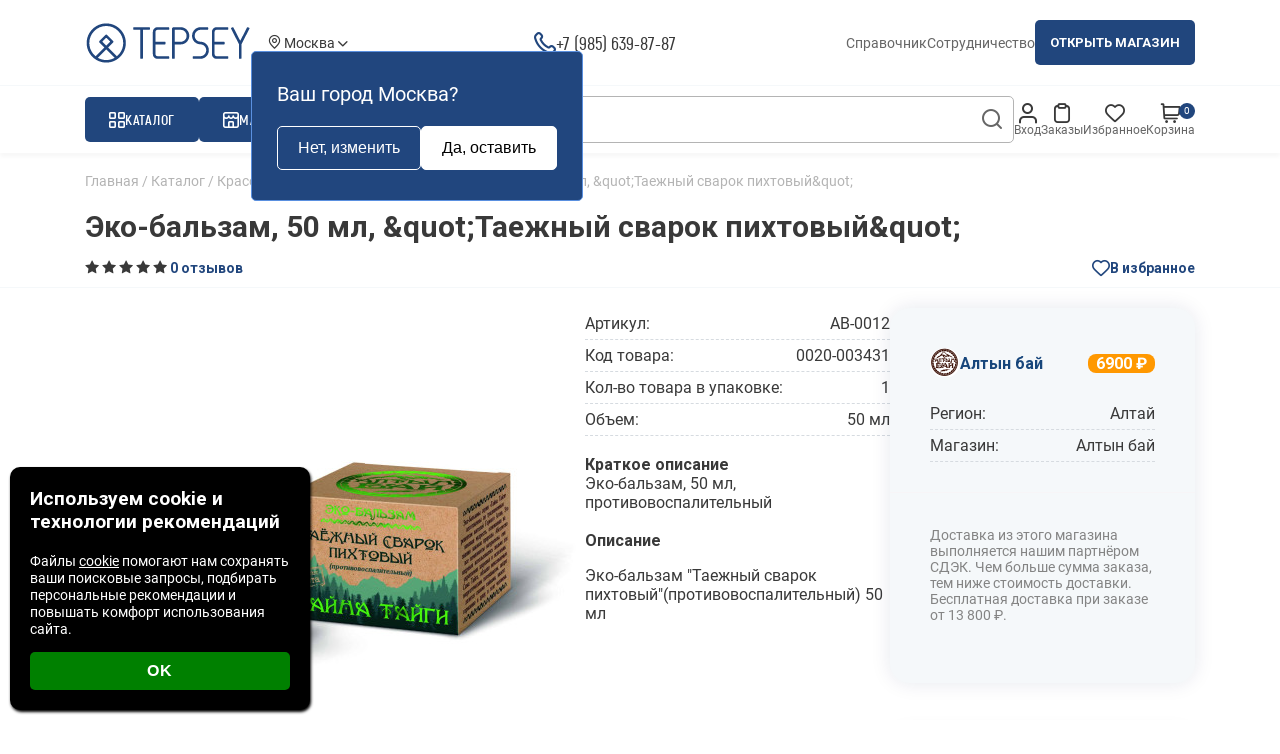

--- FILE ---
content_type: text/html; charset=utf-8
request_url: https://tepsey.com/katalog/krasota-i-zdorovje/eko-balzam/p36-ab-0012-eko-balzam-50-ml-q
body_size: 291490
content:
<!DOCTYPE html>
<!--[if IE]><![endif]-->
<!--[if IE 8 ]><html dir="ltr" lang="ru" class="ie8"><![endif]-->
<!--[if IE 9 ]><html dir="ltr" lang="ru" class="ie9"><![endif]-->
<!--[if (gt IE 9)|!(IE)]><!-->
<html dir="ltr" lang="ru">
<!--<![endif]-->
<head>
  <meta charset="UTF-8">
  <meta name="viewport" content="width=device-width, initial-scale=1">
  <meta http-equiv="X-UA-Compatible" content="IE=edge">
  <title>Эко-бальзам, 50 мл, &amp;quot;Таежный сварок пихтовый&amp;quot;</title>
    <base href="https://tepsey.com/">
    <meta name="description" content="Эко-бальзам, 50 мл, противовоспалительный">
      <link href="/dist/css/main.min.css?v=55826b89afeb13211192542c3c74a75c" rel="stylesheet">
  <link href="/dist/css/style.min.css?v=55826b89afeb13211192542c3c74a75c" rel="stylesheet">
  <script src="/dist/js/jquery-2.1.1.min.js?v=55826b89afeb13211192542c3c74a75c"></script>
  <script src="/dist/js/bootstrap.min.js?v=55826b89afeb13211192542c3c74a75c"></script>
  <script src="/c/js/jquery.lazyload.js?v=55826b89afeb13211192542c3c74a75c"></script>
  <link rel="icon" type="image/png" href="/icons/favicon-96x96.png?v=55826b89afeb13211192542c3c74a75c" sizes="96x96" />
  <link rel="icon" type="image/svg+xml" href="/icons/favicon.svg?v=55826b89afeb13211192542c3c74a75c" />
  <link rel="shortcut icon" href="/icons/favicon.ico?v=55826b89afeb13211192542c3c74a75c" />
  <link rel="apple-touch-icon" sizes="180x180" href="/icons/apple-touch-icon.png?v=55826b89afeb13211192542c3c74a75c" />
  <meta name="apple-mobile-web-app-title" content="Tepsey" />
  <link rel="manifest" href="/icons/site.webmanifest?v=55826b89afeb13211192542c3c74a75c" />
  <meta property="og:title" content="Эко-бальзам, 50 мл, &amp;quot;Таежный сварок пихтовый&amp;quot;">
  <meta property="og:type" content="website">
  <meta property="og:url" content="https://tepsey.com/katalog/krasota-i-zdorovje/eko-balzam/p36-ab-0012-eko-balzam-50-ml-q">
      <meta property="og:image" content="https://tepsey.com/image/catalog/tepsey 200х200.png?v=55826b89afeb13211192542c3c74a75c">
    <meta property="og:site_name" content="Tepsey">
      <meta property="route" content="product/product">
        <link href="catalog/view/javascript/jquery/magnific/magnific-popup.css?v=55826b89afeb13211192542c3c74a75c" type="text/css" rel="stylesheet" media="screen">
      <link href="catalog/view/javascript/jquery/datetimepicker/bootstrap-datetimepicker.min.css?v=55826b89afeb13211192542c3c74a75c" type="text/css" rel="stylesheet" media="screen">
        <link href="https://tepsey.com/katalog/krasota-i-zdorovje/eko-balzam/p36-ab-0012-eko-balzam-50-ml-q?v=55826b89afeb13211192542c3c74a75c" rel="canonical">
        <script src="catalog/view/javascript/jquery/magnific/jquery.magnific-popup.min.js?v=55826b89afeb13211192542c3c74a75c"></script>
      <script src="catalog/view/javascript/jquery/datetimepicker/moment/moment.min.js?v=55826b89afeb13211192542c3c74a75c"></script>
      <script src="catalog/view/javascript/jquery/datetimepicker/moment/moment-with-locales.min.js?v=55826b89afeb13211192542c3c74a75c"></script>
      <script src="catalog/view/javascript/jquery/datetimepicker/bootstrap-datetimepicker.min.js?v=55826b89afeb13211192542c3c74a75c"></script>
      <script src="catalog/view/javascript/shipping/cdek_official.js?v=55826b89afeb13211192542c3c74a75c"></script>
    <link rel="stylesheet" href="/dist/css/add.css?v=55826b89afeb13211192542c3c74a75c">
  <meta name="theme-color" content="#ffffff">
  <meta name="msapplication-navbutton-color" content="#ffffff">
  <meta name="apple-mobile-web-app-status-bar-style" content="#ffffff">
  <meta name="csrf" content="9b43bdf610e28b1b20014d0c44a6e3f6">
</head>
<body class="scroll-bar product-product " id="document-body">
            <!-- Yandex.Metrika counter -->
<script >
   (function(m,e,t,r,i,k,a){m[i]=m[i]||function(){(m[i].a=m[i].a||[]).push(arguments)};
   m[i].l=1*new Date();
   for (var j = 0; j < document.scripts.length; j++) {if (document.scripts[j].src === r) { return; }}
   k=e.createElement(t),a=e.getElementsByTagName(t)[0],k.async=1,k.src=r,a.parentNode.insertBefore(k,a)})
   (window, document, "script", "https://mc.yandex.ru/metrika/tag.js", "ym");

   ym(99304072, "init", {
        clickmap:true,
        trackLinks:true,
        accurateTrackBounce:true,
        webvisor:true
   });
</script>
<noscript><div><img src="https://mc.yandex.ru/watch/99304072" style="position:absolute; left:-9999px;" alt="Яндекс Метрика" ></div></noscript>
<!-- /Yandex.Metrika counter -->
        <header>
    <div class="container d-flex justify-between align-center">
            <div class="visible-md">
        <div class="btn-burger"><i class="icon-burger"></i></div>
      </div>
                  <div class="d-flex align-center">
        <div class="logo">
          <a href="/" title="Tepsey" class="logo">
            <img src="dist/logo.svg?v=55826b89afeb13211192542c3c74a75c" alt="Tepsey" class="blue-logo text-logo img-responsive">
            <img src="/image/tepsey-white.svg?v=55826b89afeb13211192542c3c74a75c" alt="Tepsey" class="white-logo img-responsive">
          </a>
        </div>
                <div class="geoip-container">
            <div class="geoip prmn-cmngr" data-toggle="select-city"><span class="icon-location"></span> Москва <i class="icon-down"></i></div>
            <div class="geoip-modal active">
              <span>Ваш город Москва?</span>
              <div class="geoip-modal-actions">
                <button data-toggle="select-city">Нет, изменить</button>
                <button data-toggle="select-city-confirm-default">Да, оставить</button>
              </div>
            </div>
          </div>
              </div>
            <div class="header-contact d-flex align-end hidden-md">
        <div class="phone">
          <a href="tel:+79856398787" class="akrobat p18 semiBold d-flex align-center"><i class="icon-phone p22"></i>+7 (985) 639-87-87</a>
        </div>
      </div>
                  <div class="visible-md">
        <div class="btn-search"><i class="icon-search"></i></div>
      </div>
            <div class="last hidden-md">
        <ul class="list-inline">
          <li><a href="https://docs.tepsey.com/">Справочник</a></li>
                      <li><a href="https://tepsey.com/business">Сотрудничество</a></li>
                              <li><a href="https://tepsey.com/openshop" class="shop-link uppercase p13 semiBold radius-small">Открыть магазин</a></li>
        </ul>
      </div>
    </div>
      </header>
    <div class="header">
    <div class="container d-flex align-center justify-between">
      <div class="header-menu d-flex hidden-md">
        <div class="menu-btn flex-center pointer btn-catalog">
          <i class="icon-grid p16"></i>
          <span class="akrobat bold uppercase letter">Каталог</span>
        </div>
        <div class="menu-btn flex-center pointer btn-shops">
          <i class="icon-shop p16"></i>
          <span class="akrobat bold uppercase letter">Магазины</span>
        </div>
      </div>
      <div class="search-play header-search flex-1 d-flex justify-between align-center relative">
	<input type="text" name="search-con" id="search-con" placeholder="Найти в магазине" value="">
	<button type="button"><i class="icon-search p20"></i></button>
</div>
      <div class="last d-flex align-center hidden-md">
                <div class="account btn-custom-popup pointer">
          <i class="icon-user p20"></i><span class="p12 color-gray">Вход</span>
        </div>
        <div class="order btn-custom-popup pointer">
          <i class="icon-clipboard p20"></i><span class="p12 color-gray">Заказы</span>
        </div>
                <a class="wishlist" href="https://tepsey.com/wishlist">
          <i class="icon-heart p20"></i><span class="p12 color-gray">Избранное</span>
        </a>
        <div class="topcart relative pointer">
          <span id="cart-total">0</span>
          <i class="icon-cart p20"></i>
          <span class="p12 color-gray">Корзина</span>
        </div>
      </div>
    </div>
  </div>
  <div class="menu-popup menu-catalog animation slimScroll">
    <div class="menu-close"><i class="icon-close"></i></div>
    <ul class="menu-tabs">
        <li class="nav-item active">
            <a data-toggle="tab" href="#tab-catalog">Каталог</a>
        </li>
        <li class="nav-item">
            <a data-toggle="tab" href="#tab-countries">Регионы</a>
        </li>
    </ul>
    <div class="tab-content">
        <div class="tab-pane active" id="tab-catalog">
            <div class="menu-list">
                                                                                                                        <div class="menu-list-item child-hover">
                                    <a href="https://tepsey.com/katalog/etnostil" class="menu-list-item-link"><i class="icon-logo"></i>Этностиль</a>
                                    <div class="menu-sub slimScroll">
                                                                                <div class="menu-sub-item">
                                            <a class="menu-sub-item-link" href="https://tepsey.com/katalog/etnostil/tolstovki2">Толстовки<!-- 2 --></a>
                                        </div>
                                                                                <div class="menu-sub-item">
                                            <a class="menu-sub-item-link" href="https://tepsey.com/katalog/etnostil/futbolki">Футболки<!-- 4 --></a>
                                        </div>
                                                                            </div>
                                </div>
                                                                                                                <div class="menu-list-item child-hover">
                                    <a href="https://tepsey.com/katalog/ekoprodukty" class="menu-list-item-link"><i class="icon-ecoproducts"></i>Экопродукты</a>
                                    <div class="menu-sub slimScroll">
                                                                                <div class="menu-sub-item">
                                            <a class="menu-sub-item-link" href="https://tepsey.com/katalog/ekoprodukty/balzam">Бальзам<!-- 178 --></a>
                                        </div>
                                                                                <div class="menu-sub-item">
                                            <a class="menu-sub-item-link" href="https://tepsey.com/index.php?route=product/category&amp;path=114_116_215">Батончики<!-- 98 --></a>
                                        </div>
                                                                                <div class="menu-sub-item">
                                            <a class="menu-sub-item-link" href="https://tepsey.com/katalog/ekoprodukty/varenje">Варенье<!-- 259 --></a>
                                        </div>
                                                                                <div class="menu-sub-item">
                                            <a class="menu-sub-item-link" href="https://tepsey.com/katalog/ekoprodukty/voda">Вода<!-- 41 --></a>
                                        </div>
                                                                                <div class="menu-sub-item">
                                            <a class="menu-sub-item-link" href="https://tepsey.com/index.php?route=product/category&amp;path=114_116_190">Восточные сладости<!-- 166 --></a>
                                        </div>
                                                                                <div class="menu-sub-item">
                                            <a class="menu-sub-item-link" href="https://tepsey.com/katalog/ekoprodukty/vyalenye-ovoshchi">Вяленые овощи<!-- 0 --></a>
                                        </div>
                                                                                <div class="menu-sub-item">
                                            <a class="menu-sub-item-link" href="https://tepsey.com/katalog/ekoprodukty/gorohovaya-muka">Гороховая мука<!-- 3 --></a>
                                        </div>
                                                                                <div class="menu-sub-item">
                                            <a class="menu-sub-item-link" href="https://tepsey.com/katalog/ekoprodukty/grechnevaya-muka">Гречневая мука<!-- 4 --></a>
                                        </div>
                                                                                <div class="menu-sub-item">
                                            <a class="menu-sub-item-link" href="https://tepsey.com/katalog/ekoprodukty/deserty">Десерты<!-- 201 --></a>
                                        </div>
                                                                                <div class="menu-sub-item">
                                            <a class="menu-sub-item-link" href="https://tepsey.com/katalog/ekoprodukty/dikorosy">Дикоросы<!-- 98 --></a>
                                        </div>
                                                                                <div class="menu-sub-item">
                                            <a class="menu-sub-item-link" href="https://tepsey.com/katalog/ekoprodukty/zhevatelnaya-rezinka">Жевательная резинка<!-- 16 --></a>
                                        </div>
                                                                                <div class="menu-sub-item">
                                            <a class="menu-sub-item-link" href="https://tepsey.com/katalog/ekoprodukty/zdorovoe-pitanie">Здоровое питание<!-- 46 --></a>
                                        </div>
                                                                                <div class="menu-sub-item">
                                            <a class="menu-sub-item-link" href="https://tepsey.com/katalog/ekoprodukty/zerna">Зерно<!-- 45 --></a>
                                        </div>
                                                                                <div class="menu-sub-item">
                                            <a class="menu-sub-item-link" href="https://tepsey.com/katalog/ekoprodukty/kasha">Каша<!-- 73 --></a>
                                        </div>
                                                                                <div class="menu-sub-item">
                                            <a class="menu-sub-item-link" href="https://tepsey.com/katalog/ekoprodukty/kletchatka">Клетчатка<!-- 97 --></a>
                                        </div>
                                                                                <div class="menu-sub-item">
                                            <a class="menu-sub-item-link" href="https://tepsey.com/katalog/ekoprodukty/koktejli">Коктейли<!-- 43 --></a>
                                        </div>
                                                                                <div class="menu-sub-item">
                                            <a class="menu-sub-item-link" href="https://tepsey.com/katalog/ekoprodukty/collagen">Коллаген<!-- 14 --></a>
                                        </div>
                                                                                <div class="menu-sub-item">
                                            <a class="menu-sub-item-link" href="https://tepsey.com/katalog/ekoprodukty/kompoty">Компоты <!-- 4 --></a>
                                        </div>
                                                                                <div class="menu-sub-item">
                                            <a class="menu-sub-item-link" href="https://tepsey.com/katalog/ekoprodukty/k">Консервы<!-- 32 --></a>
                                        </div>
                                                                                <div class="menu-sub-item">
                                            <a class="menu-sub-item-link" href="https://tepsey.com/katalog/ekoprodukty/konfety">Конфеты<!-- 499 --></a>
                                        </div>
                                                                                <div class="menu-sub-item">
                                            <a class="menu-sub-item-link" href="https://tepsey.com/katalog/ekoprodukty/kofe">Кофе<!-- 102 --></a>
                                        </div>
                                                                                <div class="menu-sub-item">
                                            <a class="menu-sub-item-link" href="https://tepsey.com/katalog/ekoprodukty/krupy">Крупы<!-- 21 --></a>
                                        </div>
                                                                                <div class="menu-sub-item">
                                            <a class="menu-sub-item-link" href="https://tepsey.com/index.php?route=product/category&amp;path=114_116_223">Леденцы<!-- 2 --></a>
                                        </div>
                                                                                <div class="menu-sub-item">
                                            <a class="menu-sub-item-link" href="https://tepsey.com/katalog/ekoprodukty/makarony">Макароны<!-- 9 --></a>
                                        </div>
                                                                                <div class="menu-sub-item">
                                            <a class="menu-sub-item-link" href="https://tepsey.com/katalog/ekoprodukty/masla">Масла<!-- 375 --></a>
                                        </div>
                                                                                <div class="menu-sub-item">
                                            <a class="menu-sub-item-link" href="https://tepsey.com/katalog/ekoprodukty/med">Мёд<!-- 485 --></a>
                                        </div>
                                                                                <div class="menu-sub-item">
                                            <a class="menu-sub-item-link" href="https://tepsey.com/katalog/ekoprodukty/muka">Мука<!-- 31 --></a>
                                        </div>
                                                                                <div class="menu-sub-item">
                                            <a class="menu-sub-item-link" href="https://tepsey.com/katalog/ekoprodukty/muka-iz-polby-i-spelty">Мука из полбы и спельты<!-- 20 --></a>
                                        </div>
                                                                                <div class="menu-sub-item">
                                            <a class="menu-sub-item-link" href="https://tepsey.com/katalog/ekoprodukty/nabor-produkcii-iz-chesnoka">Набор продукции из чеснока<!-- 1 --></a>
                                        </div>
                                                                                <div class="menu-sub-item">
                                            <a class="menu-sub-item-link" href="https://tepsey.com/katalog/ekoprodukty/napitki-rastvorimye">Напитки растворимые<!-- 9 --></a>
                                        </div>
                                                                                <div class="menu-sub-item">
                                            <a class="menu-sub-item-link" href="https://tepsey.com/katalog/ekoprodukty/nastoyki">Настойки<!-- 20 --></a>
                                        </div>
                                                                                <div class="menu-sub-item">
                                            <a class="menu-sub-item-link" href="https://tepsey.com/katalog/ekoprodukty/ovsyanaya-muka">Овсяная мука<!-- 3 --></a>
                                        </div>
                                                                                <div class="menu-sub-item">
                                            <a class="menu-sub-item-link" href="https://tepsey.com/katalog/ekoprodukty/orehi">Орехи<!-- 134 --></a>
                                        </div>
                                                                                <div class="menu-sub-item">
                                            <a class="menu-sub-item-link" href="https://tepsey.com/katalog/ekoprodukty/arahisovaya-pasta">Ореховые паста<!-- 41 --></a>
                                        </div>
                                                                                <div class="menu-sub-item">
                                            <a class="menu-sub-item-link" href="https://tepsey.com/katalog/ekoprodukty/otrubi">Отруби<!-- 9 --></a>
                                        </div>
                                                                                <div class="menu-sub-item">
                                            <a class="menu-sub-item-link" href="https://tepsey.com/katalog/ekoprodukty/pasta">Паста<!-- 21 --></a>
                                        </div>
                                                                                <div class="menu-sub-item">
                                            <a class="menu-sub-item-link" href="https://tepsey.com/katalog/ekoprodukty/pastila">Пастила<!-- 59 --></a>
                                        </div>
                                                                                <div class="menu-sub-item">
                                            <a class="menu-sub-item-link" href="https://tepsey.com/katalog/ekoprodukty/pechenje">Печенье<!-- 82 --></a>
                                        </div>
                                                                                <div class="menu-sub-item">
                                            <a class="menu-sub-item-link" href="https://tepsey.com/katalog/ekoprodukty/podarochnye-nabory1">Подарочные наборы <!-- 12 --></a>
                                        </div>
                                                                                <div class="menu-sub-item">
                                            <a class="menu-sub-item-link" href="https://tepsey.com/katalog/ekoprodukty/produkciya-iz-chesnoka">Продукция из чеснока<!-- 32 --></a>
                                        </div>
                                                                                <div class="menu-sub-item">
                                            <a class="menu-sub-item-link" href="https://tepsey.com/katalog/ekoprodukty/protein">Протеин<!-- 11 --></a>
                                        </div>
                                                                                <div class="menu-sub-item">
                                            <a class="menu-sub-item-link" href="https://tepsey.com/katalog/ekoprodukty/pshenichnaya-muka">Пшеничная мука<!-- 25 --></a>
                                        </div>
                                                                                <div class="menu-sub-item">
                                            <a class="menu-sub-item-link" href="https://tepsey.com/katalog/ekoprodukty/pshennaya-muka">Пшенная мука<!-- 1 --></a>
                                        </div>
                                                                                <div class="menu-sub-item">
                                            <a class="menu-sub-item-link" href="https://tepsey.com/katalog/ekoprodukty/rzhanaya-muka">Ржаная мука<!-- 16 --></a>
                                        </div>
                                                                                <div class="menu-sub-item">
                                            <a class="menu-sub-item-link" href="https://tepsey.com/katalog/ekoprodukty/sahar">Сахар<!-- 3 --></a>
                                        </div>
                                                                                <div class="menu-sub-item">
                                            <a class="menu-sub-item-link" href="https://tepsey.com/katalog/ekoprodukty/sguschenoe-moloko">Сгущёное молоко<!-- 0 --></a>
                                        </div>
                                                                                <div class="menu-sub-item">
                                            <a class="menu-sub-item-link" href="https://tepsey.com/katalog/ekoprodukty/semena">Семена<!-- 73 --></a>
                                        </div>
                                                                                <div class="menu-sub-item">
                                            <a class="menu-sub-item-link" href="https://tepsey.com/katalog/ekoprodukty/sirop">Сироп<!-- 132 --></a>
                                        </div>
                                                                                <div class="menu-sub-item">
                                            <a class="menu-sub-item-link" href="https://tepsey.com/katalog/ekoprodukty/smes-dlya-vypechki">Смесь для выпечки<!-- 2 --></a>
                                        </div>
                                                                                <div class="menu-sub-item">
                                            <a class="menu-sub-item-link" href="https://tepsey.com/katalog/ekoprodukty/smuzi">Смузи<!-- 10 --></a>
                                        </div>
                                                                                <div class="menu-sub-item">
                                            <a class="menu-sub-item-link" href="https://tepsey.com/katalog/ekoprodukty/soki">Соки<!-- 8 --></a>
                                        </div>
                                                                                <div class="menu-sub-item">
                                            <a class="menu-sub-item-link" href="https://tepsey.com/katalog/ekoprodukty/sousy">Соусы<!-- 48 --></a>
                                        </div>
                                                                                <div class="menu-sub-item">
                                            <a class="menu-sub-item-link" href="https://tepsey.com/katalog/ekoprodukty/specii">Специи<!-- 29 --></a>
                                        </div>
                                                                                <div class="menu-sub-item">
                                            <a class="menu-sub-item-link" href="https://tepsey.com/katalog/ekoprodukty/su">Супы<!-- 17 --></a>
                                        </div>
                                                                                <div class="menu-sub-item">
                                            <a class="menu-sub-item-link" href="https://tepsey.com/katalog/ekoprodukty/suhofrukty">Сухофрукты<!-- 1 --></a>
                                        </div>
                                                                                <div class="menu-sub-item">
                                            <a class="menu-sub-item-link" href="https://tepsey.com/katalog/ekoprodukty/syry">Сыры<!-- 13 --></a>
                                        </div>
                                                                                <div class="menu-sub-item">
                                            <a class="menu-sub-item-link" href="https://tepsey.com/katalog/ekoprodukty/toplyonoe-maslo">Топлёное масло<!-- 12 --></a>
                                        </div>
                                                                                <div class="menu-sub-item">
                                            <a class="menu-sub-item-link" href="https://tepsey.com/katalog/ekoprodukty/urbech">Урбеч<!-- 384 --></a>
                                        </div>
                                                                                <div class="menu-sub-item">
                                            <a class="menu-sub-item-link" href="https://tepsey.com/katalog/ekoprodukty/fitodistillyat">Фитодистиллят<!-- 8 --></a>
                                        </div>
                                                                                <div class="menu-sub-item">
                                            <a class="menu-sub-item-link" href="https://tepsey.com/katalog/ekoprodukty/frukty">Фрукты<!-- 12 --></a>
                                        </div>
                                                                                <div class="menu-sub-item">
                                            <a class="menu-sub-item-link" href="https://tepsey.com/katalog/ekoprodukty/hlebcy">Хлебцы<!-- 1 --></a>
                                        </div>
                                                                                <div class="menu-sub-item">
                                            <a class="menu-sub-item-link" href="https://tepsey.com/katalog/ekoprodukty/hlopya">Хлопья<!-- 15 --></a>
                                        </div>
                                                                                <div class="menu-sub-item">
                                            <a class="menu-sub-item-link" href="https://tepsey.com/katalog/ekoprodukty/cukaty">Цукаты<!-- 40 --></a>
                                        </div>
                                                                                <div class="menu-sub-item">
                                            <a class="menu-sub-item-link" href="https://tepsey.com/katalog/ekoprodukty/chai">Чаи<!-- 884 --></a>
                                        </div>
                                                                                <div class="menu-sub-item">
                                            <a class="menu-sub-item-link" href="https://tepsey.com/katalog/ekoprodukty/yachmennaya-muka">Ячменная мука<!-- 3 --></a>
                                        </div>
                                                                                <div class="menu-sub-item">
                                            <a class="menu-sub-item-link" href="https://tepsey.com/katalog/ekoprodukty/kisel">Кисель<!-- 177 --></a>
                                        </div>
                                                                                <div class="menu-sub-item">
                                            <a class="menu-sub-item-link" href="https://tepsey.com/katalog/ekoprodukty/cikoriy">Цикорий<!-- 3 --></a>
                                        </div>
                                                                                <div class="menu-sub-item">
                                            <a class="menu-sub-item-link" href="https://tepsey.com/katalog/ekoprodukty/mors">Морс<!-- 20 --></a>
                                        </div>
                                                                                <div class="menu-sub-item">
                                            <a class="menu-sub-item-link" href="https://tepsey.com/katalog/ekoprodukty/sneki">Снеки<!-- 69 --></a>
                                        </div>
                                                                                <div class="menu-sub-item">
                                            <a class="menu-sub-item-link" href="https://tepsey.com/katalog/ekoprodukty/halva">Халва<!-- 66 --></a>
                                        </div>
                                                                                <div class="menu-sub-item">
                                            <a class="menu-sub-item-link" href="https://tepsey.com/katalog/ekoprodukty/kedrovoe-maslo">Кедровое масло <!-- 0 --></a>
                                        </div>
                                                                                <div class="menu-sub-item">
                                            <a class="menu-sub-item-link" href="https://tepsey.com/katalog/ekoprodukty/marmelad">Мармелад<!-- 191 --></a>
                                        </div>
                                                                                <div class="menu-sub-item">
                                            <a class="menu-sub-item-link" href="https://tepsey.com/katalog/ekoprodukty/shokolad">Шоколад<!-- 434 --></a>
                                        </div>
                                                                                <div class="menu-sub-item">
                                            <a class="menu-sub-item-link" href="https://tepsey.com/katalog/ekoprodukty/griby">Грибы<!-- 19 --></a>
                                        </div>
                                                                                <div class="menu-sub-item">
                                            <a class="menu-sub-item-link" href="https://tepsey.com/katalog/ekoprodukty/travy">Травы<!-- 138 --></a>
                                        </div>
                                                                                <div class="menu-sub-item">
                                            <a class="menu-sub-item-link" href="https://tepsey.com/katalog/ekoprodukty/korni">Корни<!-- 8 --></a>
                                        </div>
                                                                                <div class="menu-sub-item">
                                            <a class="menu-sub-item-link" href="https://tepsey.com/katalog/ekoprodukty/yagody">Ягоды<!-- 34 --></a>
                                        </div>
                                                                                <div class="menu-sub-item">
                                            <a class="menu-sub-item-link" href="https://tepsey.com/katalog/ekoprodukty/pcheloprodukciya">Пчелопродукция<!-- 52 --></a>
                                        </div>
                                                                                <div class="menu-sub-item">
                                            <a class="menu-sub-item-link" href="https://tepsey.com/katalog/ekoprodukty/pripravy">Приправы<!-- 10 --></a>
                                        </div>
                                                                            </div>
                                </div>
                                                                                                                <div class="menu-list-item child-hover">
                                    <a href="https://tepsey.com/katalog/remesla" class="menu-list-item-link"><i class="icon-remesla"></i>Ремёсла</a>
                                    <div class="menu-sub slimScroll">
                                                                                <div class="menu-sub-item">
                                            <a class="menu-sub-item-link" href="https://tepsey.com/katalog/remesla/derevyannye-modeli">Деревянные модели<!-- 7 --></a>
                                        </div>
                                                                                <div class="menu-sub-item">
                                            <a class="menu-sub-item-link" href="https://tepsey.com/katalog/remesla/metall">Изделия из металла<!-- 3 --></a>
                                        </div>
                                                                                <div class="menu-sub-item">
                                            <a class="menu-sub-item-link" href="https://tepsey.com/katalog/remesla/rezba-po-kosti">Резьба по кости<!-- 5 --></a>
                                        </div>
                                                                            </div>
                                </div>
                                                                                                                <div class="menu-list-item child-hover">
                                    <a href="https://tepsey.com/katalog/tovary-dlya-doma" class="menu-list-item-link"><i class="icon-tovary-dlya-doma"></i>Товары для дома</a>
                                    <div class="menu-sub slimScroll">
                                                                                <div class="menu-sub-item">
                                            <a class="menu-sub-item-link" href="https://tepsey.com/katalog/tovary-dlya-doma/bytovaya-himiya">Бытовая химия<!-- 13 --></a>
                                        </div>
                                                                                <div class="menu-sub-item">
                                            <a class="menu-sub-item-link" href="https://tepsey.com/katalog/tovary-dlya-doma/kovriki">Коврики<!-- 1 --></a>
                                        </div>
                                                                                <div class="menu-sub-item">
                                            <a class="menu-sub-item-link" href="https://tepsey.com/katalog/tovary-dlya-doma/ugol">Уголь<!-- 3 --></a>
                                        </div>
                                                                                <div class="menu-sub-item">
                                            <a class="menu-sub-item-link" href="https://tepsey.com/katalog/tovary-dlya-doma/predmety-interjera">Предметы интерьера<!-- 51 --></a>
                                        </div>
                                                                                <div class="menu-sub-item">
                                            <a class="menu-sub-item-link" href="https://tepsey.com/katalog/tovary-dlya-doma/kartiny">Картины<!-- 118 --></a>
                                        </div>
                                                                                <div class="menu-sub-item">
                                            <a class="menu-sub-item-link" href="https://tepsey.com/katalog/tovary-dlya-doma/posuda">Посуда<!-- 3 --></a>
                                        </div>
                                                                            </div>
                                </div>
                                                                                                                <div class="menu-list-item child-hover">
                                    <a href="https://tepsey.com/katalog/aksessuary" class="menu-list-item-link"><i class="icon-accessories"></i>Аксессуары</a>
                                    <div class="menu-sub slimScroll">
                                                                                <div class="menu-sub-item">
                                            <a class="menu-sub-item-link" href="https://tepsey.com/katalog/aksessuary/pakety">Пакеты<!-- 4 --></a>
                                        </div>
                                                                                <div class="menu-sub-item">
                                            <a class="menu-sub-item-link" href="https://tepsey.com/katalog/aksessuary/chehly-dlya-chemodanov">Чехлы для чемоданов<!-- 0 --></a>
                                        </div>
                                                                                <div class="menu-sub-item">
                                            <a class="menu-sub-item-link" href="https://tepsey.com/katalog/aksessuary/sumki">Сумки<!-- 1 --></a>
                                        </div>
                                                                                <div class="menu-sub-item">
                                            <a class="menu-sub-item-link" href="https://tepsey.com/katalog/aksessuary/bejsbolki">Бейсболки<!-- 0 --></a>
                                        </div>
                                                                                <div class="menu-sub-item">
                                            <a class="menu-sub-item-link" href="https://tepsey.com/katalog/aksessuary/sharfy">Шарфы<!-- 0 --></a>
                                        </div>
                                                                            </div>
                                </div>
                                                                                                                <div class="menu-list-item child-hover">
                                    <a href="https://tepsey.com/katalog/suveniry-i-igrushki" class="menu-list-item-link"><i class="icon-suveniry-i-igrushki"></i>Сувениры и игрушки</a>
                                    <div class="menu-sub slimScroll">
                                                                                <div class="menu-sub-item">
                                            <a class="menu-sub-item-link" href="https://tepsey.com/katalog/suveniry-i-igrushki/igrovaya-mebel">Игровая Мебель<!-- 1 --></a>
                                        </div>
                                                                                <div class="menu-sub-item">
                                            <a class="menu-sub-item-link" href="https://tepsey.com/katalog/suveniry-i-igrushki/biven-mamonta">Изделия из бивня мамонта<!-- 5 --></a>
                                        </div>
                                                                                <div class="menu-sub-item">
                                            <a class="menu-sub-item-link" href="https://tepsey.com/katalog/suveniry-i-igrushki/miniatures">Оловянные миниатюры<!-- 0 --></a>
                                        </div>
                                                                                <div class="menu-sub-item">
                                            <a class="menu-sub-item-link" href="https://tepsey.com/katalog/suveniry-i-igrushki/suvenirnaya-upakovka">Сувенирная упаковка<!-- 6 --></a>
                                        </div>
                                                                                <div class="menu-sub-item">
                                            <a class="menu-sub-item-link" href="https://tepsey.com/katalog/suveniry-i-igrushki/suveniry">Сувениры<!-- 122 --></a>
                                        </div>
                                                                                <div class="menu-sub-item">
                                            <a class="menu-sub-item-link" href="https://tepsey.com/katalog/suveniry-i-igrushki/kukly">Куклы<!-- 0 --></a>
                                        </div>
                                                                                <div class="menu-sub-item">
                                            <a class="menu-sub-item-link" href="https://tepsey.com/katalog/suveniry-i-igrushki/izdeliya-iz-dereva">Изделия из дерева<!-- 87 --></a>
                                        </div>
                                                                                <div class="menu-sub-item">
                                            <a class="menu-sub-item-link" href="https://tepsey.com/katalog/suveniry-i-igrushki/izdeliya-iz-metalla">Изделия из металла<!-- 0 --></a>
                                        </div>
                                                                            </div>
                                </div>
                                                                                                                <div class="menu-list-item child-hover">
                                    <a href="https://tepsey.com/katalog/krasota-i-zdorovje" class="menu-list-item-link"><i class="icon-krasota-i-zdorovie"></i>Красота и здоровье</a>
                                    <div class="menu-sub slimScroll">
                                                                                <div class="menu-sub-item">
                                            <a class="menu-sub-item-link" href="https://tepsey.com/katalog/krasota-i-zdorovje/acsessuary">Аксессуары <!-- 12 --></a>
                                        </div>
                                                                                <div class="menu-sub-item">
                                            <a class="menu-sub-item-link" href="https://tepsey.com/katalog/krasota-i-zdorovje/bady">БАДы<!-- 175 --></a>
                                        </div>
                                                                                <div class="menu-sub-item">
                                            <a class="menu-sub-item-link" href="https://tepsey.com/katalog/krasota-i-zdorovje/balzam-dlya-gub">Бальзам для губ<!-- 31 --></a>
                                        </div>
                                                                                <div class="menu-sub-item">
                                            <a class="menu-sub-item-link" href="https://tepsey.com/katalog/krasota-i-zdorovje/balzamy">Бальзамы<!-- 204 --></a>
                                        </div>
                                                                                <div class="menu-sub-item">
                                            <a class="menu-sub-item-link" href="https://tepsey.com/katalog/krasota-i-zdorovje/bombochki-dlya-vannoy">Бомбочки для ванной<!-- 8 --></a>
                                        </div>
                                                                                <div class="menu-sub-item">
                                            <a class="menu-sub-item-link" href="https://tepsey.com/katalog/krasota-i-zdorovje/bytovaya-himiya-i-kosmetika">Бытовая химия и косметика<!-- 85 --></a>
                                        </div>
                                                                                <div class="menu-sub-item">
                                            <a class="menu-sub-item-link" href="https://tepsey.com/katalog/krasota-i-zdorovje/vitaminy">Витамины<!-- 20 --></a>
                                        </div>
                                                                                <div class="menu-sub-item">
                                            <a class="menu-sub-item-link" href="https://tepsey.com/katalog/krasota-i-zdorovje/geli">Гели<!-- 79 --></a>
                                        </div>
                                                                                <div class="menu-sub-item">
                                            <a class="menu-sub-item-link" href="https://tepsey.com/katalog/krasota-i-zdorovje/gidrolaty">Гидролаты<!-- 6 --></a>
                                        </div>
                                                                                <div class="menu-sub-item">
                                            <a class="menu-sub-item-link" href="https://tepsey.com/katalog/krasota-i-zdorovje/glina">Глина<!-- 7 --></a>
                                        </div>
                                                                                <div class="menu-sub-item">
                                            <a class="menu-sub-item-link" href="https://tepsey.com/index.php?route=product/category&amp;path=114_119_222">Дезодоранты<!-- 17 --></a>
                                        </div>
                                                                                <div class="menu-sub-item">
                                            <a class="menu-sub-item-link" href="https://tepsey.com/katalog/krasota-i-zdorovje/detskij-uhod">Детский уход<!-- 9 --></a>
                                        </div>
                                                                                <div class="menu-sub-item">
                                            <a class="menu-sub-item-link" href="https://tepsey.com/katalog/krasota-i-zdorovje/domashnyaya-aptechka">Домашняя аптечка<!-- 179 --></a>
                                        </div>
                                                                                <div class="menu-sub-item">
                                            <a class="menu-sub-item-link" href="https://tepsey.com/katalog/krasota-i-zdorovje/duhi">Духи<!-- 68 --></a>
                                        </div>
                                                                                <div class="menu-sub-item">
                                            <a class="menu-sub-item-link" href="https://tepsey.com/katalog/krasota-i-zdorovje/ingalyatory">Ингаляторы<!-- 11 --></a>
                                        </div>
                                                                                <div class="menu-sub-item">
                                            <a class="menu-sub-item-link" href="https://tepsey.com/katalog/krasota-i-zdorovje/intimnaya-kosmetika">Интимная косметика<!-- 5 --></a>
                                        </div>
                                                                                <div class="menu-sub-item">
                                            <a class="menu-sub-item-link" href="https://tepsey.com/katalog/krasota-i-zdorovje/protiv-prostudy">Капли<!-- 0 --></a>
                                        </div>
                                                                                <div class="menu-sub-item">
                                            <a class="menu-sub-item-link" href="https://tepsey.com/katalog/krasota-i-zdorovje/kondicioner-dlya-volos">Кондиционер для волос<!-- 1 --></a>
                                        </div>
                                                                                <div class="menu-sub-item">
                                            <a class="menu-sub-item-link" href="https://tepsey.com/katalog/krasota-i-zdorovje/kosmeticheskie-nabory">Косметические наборы<!-- 0 --></a>
                                        </div>
                                                                                <div class="menu-sub-item">
                                            <a class="menu-sub-item-link" href="https://tepsey.com/index.php?route=product/category&amp;path=114_119_218">Крем для лица<!-- 101 --></a>
                                        </div>
                                                                                <div class="menu-sub-item">
                                            <a class="menu-sub-item-link" href="https://tepsey.com/katalog/krasota-i-zdorovje/krem-dlya-nog">Крем для ног<!-- 1 --></a>
                                        </div>
                                                                                <div class="menu-sub-item">
                                            <a class="menu-sub-item-link" href="https://tepsey.com/katalog/krasota-i-zdorovje/krem-dlya-oblasti-vokrug-glaz">Крем для области вокруг глаз<!-- 1 --></a>
                                        </div>
                                                                                <div class="menu-sub-item">
                                            <a class="menu-sub-item-link" href="https://tepsey.com/katalog/krasota-i-zdorovje/krem-dlya-ruk">Крем для рук<!-- 1 --></a>
                                        </div>
                                                                                <div class="menu-sub-item">
                                            <a class="menu-sub-item-link" href="https://tepsey.com/katalog/krasota-i-zdorovje/krema">Крема<!-- 363 --></a>
                                        </div>
                                                                                <div class="menu-sub-item">
                                            <a class="menu-sub-item-link" href="https://tepsey.com/katalog/krasota-i-zdorovje/mazi">Мази<!-- 97 --></a>
                                        </div>
                                                                                <div class="menu-sub-item">
                                            <a class="menu-sub-item-link" href="https://tepsey.com/katalog/krasota-i-zdorovje/maski">Маски<!-- 153 --></a>
                                        </div>
                                                                                <div class="menu-sub-item">
                                            <a class="menu-sub-item-link" href="https://tepsey.com/katalog/krasota-i-zdorovje/masla-naturalnye">Масла натуральные<!-- 240 --></a>
                                        </div>
                                                                                <div class="menu-sub-item">
                                            <a class="menu-sub-item-link" href="https://tepsey.com/katalog/krasota-i-zdorovje/micellyarnaya-voda">Мицеллярная вода<!-- 2 --></a>
                                        </div>
                                                                                <div class="menu-sub-item">
                                            <a class="menu-sub-item-link" href="https://tepsey.com/katalog/krasota-i-zdorovje/mochalki">Мочалки<!-- 18 --></a>
                                        </div>
                                                                                <div class="menu-sub-item">
                                            <a class="menu-sub-item-link" href="https://tepsey.com/katalog/krasota-i-zdorovje/mylo">Мыло<!-- 403 --></a>
                                        </div>
                                                                                <div class="menu-sub-item">
                                            <a class="menu-sub-item-link" href="https://tepsey.com/katalog/krasota-i-zdorovje/svechi">Свечи<!-- 0 --></a>
                                        </div>
                                                                                <div class="menu-sub-item">
                                            <a class="menu-sub-item-link" href="https://tepsey.com/katalog/krasota-i-zdorovje/svechi-aromaticheskie">Свечи ароматические<!-- 54 --></a>
                                        </div>
                                                                                <div class="menu-sub-item">
                                            <a class="menu-sub-item-link" href="https://tepsey.com/katalog/krasota-i-zdorovje/skraby">Скрабы<!-- 121 --></a>
                                        </div>
                                                                                <div class="menu-sub-item">
                                            <a class="menu-sub-item-link" href="https://tepsey.com/katalog/krasota-i-zdorovje/solncezashchitnye-sredstva">Солнцезащитные средства<!-- 0 --></a>
                                        </div>
                                                                                <div class="menu-sub-item">
                                            <a class="menu-sub-item-link" href="https://tepsey.com/katalog/krasota-i-zdorovje/spa-uhod">Спа уход<!-- 115 --></a>
                                        </div>
                                                                                <div class="menu-sub-item">
                                            <a class="menu-sub-item-link" href="https://tepsey.com/katalog/krasota-i-zdorovje/sprej">Спрей<!-- 7 --></a>
                                        </div>
                                                                                <div class="menu-sub-item">
                                            <a class="menu-sub-item-link" href="https://tepsey.com/katalog/krasota-i-zdorovje/spf">Средства для загара<!-- 6 --></a>
                                        </div>
                                                                                <div class="menu-sub-item">
                                            <a class="menu-sub-item-link" href="https://tepsey.com/index.php?route=product/category&amp;path=114_119_220">Средства для умывания<!-- 51 --></a>
                                        </div>
                                                                                <div class="menu-sub-item">
                                            <a class="menu-sub-item-link" href="https://tepsey.com/katalog/krasota-i-zdorovje/syvorotka">Сыворотка<!-- 74 --></a>
                                        </div>
                                                                                <div class="menu-sub-item">
                                            <a class="menu-sub-item-link" href="https://tepsey.com/katalog/krasota-i-zdorovje/tonik">Тоник<!-- 82 --></a>
                                        </div>
                                                                                <div class="menu-sub-item">
                                            <a class="menu-sub-item-link" href="https://tepsey.com/index.php?route=product/category&amp;path=114_119_221">Уход за волосами<!-- 155 --></a>
                                        </div>
                                                                                <div class="menu-sub-item">
                                            <a class="menu-sub-item-link" href="https://tepsey.com/katalog/krasota-i-zdorovje/uhod-za-licom">Уход за лицом<!-- 113 --></a>
                                        </div>
                                                                                <div class="menu-sub-item">
                                            <a class="menu-sub-item-link" href="https://tepsey.com/katalog/krasota-i-zdorovje/uhod-za-polostjyu-rta">Уход за полостью рта<!-- 55 --></a>
                                        </div>
                                                                                <div class="menu-sub-item">
                                            <a class="menu-sub-item-link" href="https://tepsey.com/katalog/krasota-i-zdorovje/uhod-za-telom">Уход за телом<!-- 220 --></a>
                                        </div>
                                                                                <div class="menu-sub-item">
                                            <a class="menu-sub-item-link" href="https://tepsey.com/katalog/krasota-i-zdorovje/fitozaparka">Фитозапарка<!-- 10 --></a>
                                        </div>
                                                                                <div class="menu-sub-item">
                                            <a class="menu-sub-item-link" href="https://tepsey.com/katalog/krasota-i-zdorovje/shampuni">Шампунь<!-- 138 --></a>
                                        </div>
                                                                                <div class="menu-sub-item">
                                            <a class="menu-sub-item-link" href="https://tepsey.com/katalog/krasota-i-zdorovje/eko-balzam">Эко-бальзам<!-- 5 --></a>
                                        </div>
                                                                                <div class="menu-sub-item">
                                            <a class="menu-sub-item-link" href="https://tepsey.com/katalog/krasota-i-zdorovje/eleksiry">Элексиры<!-- 91 --></a>
                                        </div>
                                                                                <div class="menu-sub-item">
                                            <a class="menu-sub-item-link" href="https://tepsey.com/katalog/krasota-i-zdorovje/efirnoe-maslo">Эфирное масло<!-- 91 --></a>
                                        </div>
                                                                                <div class="menu-sub-item">
                                            <a class="menu-sub-item-link" href="https://tepsey.com/katalog/krasota-i-zdorovje/kosmetika">Косметика<!-- 99 --></a>
                                        </div>
                                                                            </div>
                                </div>
                                                                                                                <div class="menu-list-item child-hover">
                                    <a href="https://tepsey.com/katalog/podarki" class="menu-list-item-link"><i class="icon-podarki"></i>Подарки</a>
                                    <div class="menu-sub slimScroll">
                                                                                <div class="menu-sub-item">
                                            <a class="menu-sub-item-link" href="https://tepsey.com/katalog/podarki/originalnie-podarki-na-noviy-god">Оригинальные подарки на Новый год<!-- 2296 --></a>
                                        </div>
                                                                                <div class="menu-sub-item">
                                            <a class="menu-sub-item-link" href="https://tepsey.com/katalog/podarki/podarki-na-8-marta">Подарки на 8 марта<!-- 306 --></a>
                                        </div>
                                                                                <div class="menu-sub-item">
                                            <a class="menu-sub-item-link" href="https://tepsey.com/katalog/podarki/podarochnye-nabory">Подарочные наборы<!-- 160 --></a>
                                        </div>
                                                                            </div>
                                </div>
                                                                                                        <div class="menu-banner-list">
                    <a href="katalog/ekoprodukty/dikorosy" class="radius-medium overflow d-flex">
                        <picture>
                            <source srcset="https://tepsey.com/image/cache/catalog/home/ban_orig_2-470x350.jpg.webp" type="image/webp">
                            <source srcset="https://tepsey.com/image/cache/catalog/home/ban_orig_2-470x350.jpg" type="image/jpeg">
                            <img src="https://tepsey.com/image/cache/catalog/home/ban_orig_2-470x350.jpg" alt="banner 470-300" class="img-responsive">
                        </picture>
                    </a>
                    <a href="katalog/krasota-i-zdorovje/kosmetika" class="radius-medium overflow d-flex">
                        <picture>
                            <source srcset="https://tepsey.com/image/cache/catalog/home/ban_orig_1-470x350.jpg.webp" type="image/webp">
                            <source srcset="https://tepsey.com/image/cache/catalog/home/ban_orig_1-470x350.jpg" type="image/jpeg">
                            <img src="https://tepsey.com/image/cache/catalog/home/ban_orig_1-470x350.jpg" alt="banner 470-300" class="img-responsive">
                        </picture>
                    </a>
                    <a href="katalog/ekoprodukty" class="radius-medium overflow d-flex">
                        <picture>
                            <source srcset="https://tepsey.com/image/cache/catalog/%D0%B1%D0%B0%D0%BD%D0%BD%D0%B5%D1%80%D1%8B%201618%D0%A51200%20/fermer-470x350.jpg.webp" type="image/webp">
                            <img src="https://tepsey.com/image/cache/catalog/%D0%B1%D0%B0%D0%BD%D0%BD%D0%B5%D1%80%D1%8B%201618%D0%A51200%20/fermer-470x350.jpg" alt="banner 470-350" class="img-responsive">
                        </picture>
                    </a>
                    <a href="katalog/krasota-i-zdorovje/bady" class="radius-medium overflow d-flex">
                        <picture>
                            <source srcset="https://tepsey.com/image/cache/catalog/home/ban_orig_2-470x350.png.webp" type="image/webp">
                            <source srcset="https://tepsey.com/image/cache/catalog/home/ban_orig_2-470x350.png" type="image/jpeg">
                            <img src="https://tepsey.com/image/cache/catalog/home/ban_orig_2-470x350.png" alt="banner 470-300" class="img-responsive">
                        </picture>
                    </a>
                </div>
            </div>
        </div>
        <div class="tab-pane" id="tab-countries">
            <div class="menu-list">
                                    <div class="menu-list-item">
                        <a class="menu-list-item-link" href="https://tepsey.com/katalog/?regions=8">Алтай</a>
                    </div>
                                    <div class="menu-list-item">
                        <a class="menu-list-item-link" href="https://tepsey.com/katalog/?regions=17">Байкал</a>
                    </div>
                                    <div class="menu-list-item">
                        <a class="menu-list-item-link" href="https://tepsey.com/katalog/?regions=13">Башкортостан</a>
                    </div>
                                    <div class="menu-list-item">
                        <a class="menu-list-item-link" href="https://tepsey.com/katalog/?regions=51">Белгородская область</a>
                    </div>
                                    <div class="menu-list-item">
                        <a class="menu-list-item-link" href="https://tepsey.com/katalog/?regions=45">Владимир</a>
                    </div>
                                    <div class="menu-list-item">
                        <a class="menu-list-item-link" href="https://tepsey.com/katalog/?regions=48">Вологодская область</a>
                    </div>
                                    <div class="menu-list-item">
                        <a class="menu-list-item-link" href="https://tepsey.com/katalog/?regions=41">Иваново</a>
                    </div>
                                    <div class="menu-list-item">
                        <a class="menu-list-item-link" href="https://tepsey.com/katalog/?regions=15">Кавказ</a>
                    </div>
                                    <div class="menu-list-item">
                        <a class="menu-list-item-link" href="https://tepsey.com/katalog/?regions=18">Калужская область</a>
                    </div>
                                    <div class="menu-list-item">
                        <a class="menu-list-item-link" href="https://tepsey.com/katalog/?regions=9">Карелия</a>
                    </div>
                                    <div class="menu-list-item">
                        <a class="menu-list-item-link" href="https://tepsey.com/katalog/?regions=36">Киров</a>
                    </div>
                                    <div class="menu-list-item">
                        <a class="menu-list-item-link" href="https://tepsey.com/katalog/?regions=40">Крым</a>
                    </div>
                                    <div class="menu-list-item">
                        <a class="menu-list-item-link" href="https://tepsey.com/katalog/?regions=52">Ленинградская область</a>
                    </div>
                                    <div class="menu-list-item">
                        <a class="menu-list-item-link" href="https://tepsey.com/katalog/?regions=20">Москва</a>
                    </div>
                                    <div class="menu-list-item">
                        <a class="menu-list-item-link" href="https://tepsey.com/katalog/?regions=53">Нижегородская область</a>
                    </div>
                                    <div class="menu-list-item">
                        <a class="menu-list-item-link" href="https://tepsey.com/katalog/?regions=34">Новосибирск</a>
                    </div>
                                    <div class="menu-list-item">
                        <a class="menu-list-item-link" href="https://tepsey.com/katalog/?regions=44">Оренбург</a>
                    </div>
                                    <div class="menu-list-item">
                        <a class="menu-list-item-link" href="https://tepsey.com/katalog/?regions=16">Поволжье</a>
                    </div>
                                    <div class="menu-list-item">
                        <a class="menu-list-item-link" href="https://tepsey.com/katalog/?regions=42">Подмосковье</a>
                    </div>
                                    <div class="menu-list-item">
                        <a class="menu-list-item-link" href="https://tepsey.com/katalog/?regions=37">Санкт-Петербург</a>
                    </div>
                                    <div class="menu-list-item">
                        <a class="menu-list-item-link" href="https://tepsey.com/katalog/?regions=6">Сибирь</a>
                    </div>
                                    <div class="menu-list-item">
                        <a class="menu-list-item-link" href="https://tepsey.com/katalog/?regions=14">Татарстан</a>
                    </div>
                                    <div class="menu-list-item">
                        <a class="menu-list-item-link" href="https://tepsey.com/katalog/?regions=39">Тула </a>
                    </div>
                                    <div class="menu-list-item">
                        <a class="menu-list-item-link" href="https://tepsey.com/katalog/?regions=10">Ханты-Мансийский</a>
                    </div>
                                    <div class="menu-list-item">
                        <a class="menu-list-item-link" href="https://tepsey.com/katalog/?regions=46">Чувашия</a>
                    </div>
                                    <div class="menu-list-item">
                        <a class="menu-list-item-link" href="https://tepsey.com/katalog/?regions=12">Якутия </a>
                    </div>
                                    <div class="menu-list-item">
                        <a class="menu-list-item-link" href="https://tepsey.com/katalog/?regions=47">Ярославская область</a>
                    </div>
                            </div>
        </div>
    </div>
</div>
<div class="menu-popup menu-shops animation slimScroll">
    <div class="menu-close"><i class="icon-close"></i></div>
    <ul class="menu-tabs">
        <li class="nav-item active">
            <a data-toggle="tab" href="#tab-shops">Магазины</a>
        </li>
        <li class="nav-item">
            <a data-toggle="tab" href="#tab-shops_countries">Регионы</a>
        </li>
    </ul>
   <div class="new-menu-inner">

 <div class="tab-content">
 <div class="tab-pane active" id="tab-shops">
   <div class="menu-list">
          <div class="filter-search d-flex align-center radius-small" style="padding-left:1rem;padding-right:1rem; margin-left:1rem;margin-right:1rem;">
            <i class="icon-search"></i>
            <input type="text" placeholder="Найти магазин" id="shop-filter-shop-menu-input" data-toggle="filter-item" data-filter="#tepsey-menu-shops">
        </div>
        <div class="" id="tepsey-menu-shops">
                    <div class="menu-list-item shop-filter-shop-link" data-toggle="filter-item" data-filter-value="19Lab">
                <a class="menu-list-item-link" href="https://tepsey.com/19lab">
                                        <img src="https://tepsey.com/image/cache/catalog/19lab/shop-224-logotip-19-lab-30x30.jpg" alt="19Lab">
                                        <span class="shop-filter-shop-menu-name">19Lab</span>
                </a>
            </div>
                    <div class="menu-list-item shop-filter-shop-link" data-toggle="filter-item" data-filter-value="Altaivita">
                <a class="menu-list-item-link" href="https://tepsey.com/Altaivita">
                                        <img src="https://tepsey.com/image/cache/shop_data/546e91afbd3ccf55f111011b7f69ed4f/500h500-30x30.jpg" alt="Altaivita">
                                        <span class="shop-filter-shop-menu-name">Altaivita</span>
                </a>
            </div>
                    <div class="menu-list-item shop-filter-shop-link" data-toggle="filter-item" data-filter-value="Aqua Detox">
                <a class="menu-list-item-link" href="https://tepsey.com/aqua-detox">
                                        <img src="https://tepsey.com/image/cache/catalog/photo_2025-11-08%2011.23.51-30x30.jpeg" alt="Aqua Detox">
                                        <span class="shop-filter-shop-menu-name">Aqua Detox</span>
                </a>
            </div>
                    <div class="menu-list-item shop-filter-shop-link" data-toggle="filter-item" data-filter-value="Balscen">
                <a class="menu-list-item-link" href="https://tepsey.com/balscen">
                                        <img src="https://tepsey.com/image/cache/catalog/photo_2025-05-07_16-43-24-30x30.jpg" alt="Balscen">
                                        <span class="shop-filter-shop-menu-name">Balscen</span>
                </a>
            </div>
                    <div class="menu-list-item shop-filter-shop-link" data-toggle="filter-item" data-filter-value="BRU&amp;BLO">
                <a class="menu-list-item-link" href="https://tepsey.com/bru-blo">
                                        <img src="https://tepsey.com/image/cache/catalog/Logo_Bru_Blo_fin-1-30x30.png" alt="BRU&amp;BLO">
                                        <span class="shop-filter-shop-menu-name">BRU&amp;BLO</span>
                </a>
            </div>
                    <div class="menu-list-item shop-filter-shop-link" data-toggle="filter-item" data-filter-value="Cher Nika">
                <a class="menu-list-item-link" href="https://tepsey.com/cher-nika">
                                        <img src="https://tepsey.com/image/cache/catalog/photo_2025-05-07_16-43-11-30x30.jpg" alt="Cher Nika">
                                        <span class="shop-filter-shop-menu-name">Cher Nika</span>
                </a>
            </div>
                    <div class="menu-list-item shop-filter-shop-link" data-toggle="filter-item" data-filter-value="Dimergy">
                <a class="menu-list-item-link" href="https://tepsey.com/dimergy">
                                        <img src="https://tepsey.com/image/cache/catalog/shop-203-snimok-30x30.png" alt="Dimergy">
                                        <span class="shop-filter-shop-menu-name">Dimergy</span>
                </a>
            </div>
                    <div class="menu-list-item shop-filter-shop-link" data-toggle="filter-item" data-filter-value="DioZyme">
                <a class="menu-list-item-link" href="https://tepsey.com/diozyme">
                                        <img src="https://tepsey.com/image/cache/catalog/Logo_dio-30x30.jpg" alt="DioZyme">
                                        <span class="shop-filter-shop-menu-name">DioZyme</span>
                </a>
            </div>
                    <div class="menu-list-item shop-filter-shop-link" data-toggle="filter-item" data-filter-value="Div.Shine">
                <a class="menu-list-item-link" href="https://tepsey.com/divshine">
                                        <img src="https://tepsey.com/image/cache/catalog/2025-11-15%2017.41.31-30x30.jpg" alt="Div.Shine">
                                        <span class="shop-filter-shop-menu-name">Div.Shine</span>
                </a>
            </div>
                    <div class="menu-list-item shop-filter-shop-link" data-toggle="filter-item" data-filter-value="Evabeauty Cosmetica">
                <a class="menu-list-item-link" href="https://tepsey.com/evabeauty-cosmetica">
                                        <img src="https://tepsey.com/image/cache/catalog/eva%20beauty/shop-216-logotipy-partnerov_5-30x30.jpg" alt="Evabeauty Cosmetica">
                                        <span class="shop-filter-shop-menu-name">Evabeauty Cosmetica</span>
                </a>
            </div>
                    <div class="menu-list-item shop-filter-shop-link" data-toggle="filter-item" data-filter-value="FREZAR">
                <a class="menu-list-item-link" href="https://tepsey.com/frezar">
                                        <img src="https://tepsey.com/image/cache/catalog/43467a67904895acfadccc457620d7bb_800x600-30x30.jpg" alt="FREZAR">
                                        <span class="shop-filter-shop-menu-name">FREZAR</span>
                </a>
            </div>
                    <div class="menu-list-item shop-filter-shop-link" data-toggle="filter-item" data-filter-value="GIFT_BOX">
                <a class="menu-list-item-link" href="https://tepsey.com/gift_box">
                                        <img src="https://tepsey.com/image/cache/catalog/Logo-30x30.png" alt="GIFT_BOX">
                                        <span class="shop-filter-shop-menu-name">GIFT_BOX</span>
                </a>
            </div>
                    <div class="menu-list-item shop-filter-shop-link" data-toggle="filter-item" data-filter-value="Grand Gourmet Family">
                <a class="menu-list-item-link" href="https://tepsey.com/ggfamily">
                                        <img src="https://tepsey.com/image/cache/catalog/Green_KRUGY_ETIKETKA-30x30.jpg" alt="Grand Gourmet Family">
                                        <span class="shop-filter-shop-menu-name">Grand Gourmet Family</span>
                </a>
            </div>
                    <div class="menu-list-item shop-filter-shop-link" data-toggle="filter-item" data-filter-value="Jevea Crystalnaya">
                <a class="menu-list-item-link" href="https://tepsey.com/jevea-crystalnya">
                                        <img src="https://tepsey.com/image/cache/catalog/zheveya-voda/shop-218-logotip-1-storona-30x30.png" alt="Jevea Crystalnaya">
                                        <span class="shop-filter-shop-menu-name">Jevea Crystalnaya</span>
                </a>
            </div>
                    <div class="menu-list-item shop-filter-shop-link" data-toggle="filter-item" data-filter-value="KICK ">
                <a class="menu-list-item-link" href="https://tepsey.com/kick">
                                        <img src="https://tepsey.com/image/cache/catalog/kick_energy%202084x2084%20rgb%20(2)-30x30.png" alt="KICK ">
                                        <span class="shop-filter-shop-menu-name">KICK </span>
                </a>
            </div>
                    <div class="menu-list-item shop-filter-shop-link" data-toggle="filter-item" data-filter-value="LAUREL ">
                <a class="menu-list-item-link" href="https://tepsey.com/LAUREL%20">
                                        <img src="https://tepsey.com/image/cache/shop_data/b84ff79fe5f8a1c8c3ed86c0dae85043/BF33044C-C3E5-4C27-8C7D-C51072A53AD8-30x30.jpeg" alt="LAUREL ">
                                        <span class="shop-filter-shop-menu-name">LAUREL </span>
                </a>
            </div>
                    <div class="menu-list-item shop-filter-shop-link" data-toggle="filter-item" data-filter-value="Lord">
                <a class="menu-list-item-link" href="https://tepsey.com/Lord">
                                        <img src="https://tepsey.com/image/cache/catalog/shop-161-lord-30x30.png" alt="Lord">
                                        <span class="shop-filter-shop-menu-name">Lord</span>
                </a>
            </div>
                    <div class="menu-list-item shop-filter-shop-link" data-toggle="filter-item" data-filter-value="MedCraft">
                <a class="menu-list-item-link" href="https://tepsey.com/medcraft">
                                        <img src="https://tepsey.com/image/cache/catalog/5244452117404127122-30x30.jpg" alt="MedCraft">
                                        <span class="shop-filter-shop-menu-name">MedCraft</span>
                </a>
            </div>
                    <div class="menu-list-item shop-filter-shop-link" data-toggle="filter-item" data-filter-value="MonSam">
                <a class="menu-list-item-link" href="https://tepsey.com/MonSam">
                                        <img src="https://tepsey.com/image/cache/shop_data/308ab39b53f859e8c177cc750a8c78c2/500h500%20logo-30x30.jpg" alt="MonSam">
                                        <span class="shop-filter-shop-menu-name">MonSam</span>
                </a>
            </div>
                    <div class="menu-list-item shop-filter-shop-link" data-toggle="filter-item" data-filter-value="Nutco">
                <a class="menu-list-item-link" href="https://tepsey.com/Nutco">
                                        <img src="https://tepsey.com/image/cache/catalog/shop-84-natko-30x30.png" alt="Nutco">
                                        <span class="shop-filter-shop-menu-name">Nutco</span>
                </a>
            </div>
                    <div class="menu-list-item shop-filter-shop-link" data-toggle="filter-item" data-filter-value="PeMa kids">
                <a class="menu-list-item-link" href="https://tepsey.com/pemakids">
                                        <img src="https://tepsey.com/image/cache/catalog/07d1mHoDNHo-30x30.jpg" alt="PeMa kids">
                                        <span class="shop-filter-shop-menu-name">PeMa kids</span>
                </a>
            </div>
                    <div class="menu-list-item shop-filter-shop-link" data-toggle="filter-item" data-filter-value="PRANDIA lab">
                <a class="menu-list-item-link" href="https://tepsey.com/prandia-lab">
                                        <img src="https://tepsey.com/image/cache/catalog/PRANDIA%20LOGO%20FULL_page-0001-30x30.jpg" alt="PRANDIA lab">
                                        <span class="shop-filter-shop-menu-name">PRANDIA lab</span>
                </a>
            </div>
                    <div class="menu-list-item shop-filter-shop-link" data-toggle="filter-item" data-filter-value="R.A.W.LIFE">
                <a class="menu-list-item-link" href="https://tepsey.com/rawlife">
                                        <img src="https://tepsey.com/image/cache/catalog/rawlife-30x30.jpg" alt="R.A.W.LIFE">
                                        <span class="shop-filter-shop-menu-name">R.A.W.LIFE</span>
                </a>
            </div>
                    <div class="menu-list-item shop-filter-shop-link" data-toggle="filter-item" data-filter-value="SiEnergy">
                <a class="menu-list-item-link" href="https://tepsey.com/layfboks">
                                        <img src="https://tepsey.com/image/cache/catalog/sienergy/InShot_20250913_180510363-30x30.jpg" alt="SiEnergy">
                                        <span class="shop-filter-shop-menu-name">SiEnergy</span>
                </a>
            </div>
                    <div class="menu-list-item shop-filter-shop-link" data-toggle="filter-item" data-filter-value="SPELL">
                <a class="menu-list-item-link" href="https://tepsey.com/spell">
                                        <img src="https://tepsey.com/image/cache/catalog/SPELL/2025-11-01%2020.57.46-30x30.jpg" alt="SPELL">
                                        <span class="shop-filter-shop-menu-name">SPELL</span>
                </a>
            </div>
                    <div class="menu-list-item shop-filter-shop-link" data-toggle="filter-item" data-filter-value="Sweet Bean">
                <a class="menu-list-item-link" href="https://tepsey.com/svitbin">
                                        <img src="https://tepsey.com/image/cache/catalog/InShot_20250729_133933667-30x30.jpg" alt="Sweet Bean">
                                        <span class="shop-filter-shop-menu-name">Sweet Bean</span>
                </a>
            </div>
                    <div class="menu-list-item shop-filter-shop-link" data-toggle="filter-item" data-filter-value="Turkstyle">
                <a class="menu-list-item-link" href="https://tepsey.com/turkstyle">
                                        <img src="https://tepsey.com/image/cache/shop_data/df9c702720f98d9ffb146b5efa33bcda/turkstyle%20logo3-30x30.jpg" alt="Turkstyle">
                                        <span class="shop-filter-shop-menu-name">Turkstyle</span>
                </a>
            </div>
                    <div class="menu-list-item shop-filter-shop-link" data-toggle="filter-item" data-filter-value="TUSK">
                <a class="menu-list-item-link" href="https://tepsey.com/TUSK">
                                        <img src="https://tepsey.com/image/cache/catalog/6kgq6fvwncd98m5ivdb17i6gmnkxl4j1-30x30.png" alt="TUSK">
                                        <span class="shop-filter-shop-menu-name">TUSK</span>
                </a>
            </div>
                    <div class="menu-list-item shop-filter-shop-link" data-toggle="filter-item" data-filter-value="Vabe Cosmetics">
                <a class="menu-list-item-link" href="https://tepsey.com/vabe-cosmetic">
                                        <img src="https://tepsey.com/image/cache/catalog/logo%20vabe-30x30.jpg" alt="Vabe Cosmetics">
                                        <span class="shop-filter-shop-menu-name">Vabe Cosmetics</span>
                </a>
            </div>
                    <div class="menu-list-item shop-filter-shop-link" data-toggle="filter-item" data-filter-value="WOOLX">
                <a class="menu-list-item-link" href="https://tepsey.com/woolx">
                                        <img src="https://tepsey.com/image/cache/catalog/woolx/logo%20woolx-30x30.jpg" alt="WOOLX">
                                        <span class="shop-filter-shop-menu-name">WOOLX</span>
                </a>
            </div>
                    <div class="menu-list-item shop-filter-shop-link" data-toggle="filter-item" data-filter-value="YagaSpa">
                <a class="menu-list-item-link" href="https://tepsey.com/yaga-spa">
                                        <img src="https://tepsey.com/image/cache/catalog/logo%20Yaga%20spa-30x30.jpg" alt="YagaSpa">
                                        <span class="shop-filter-shop-menu-name">YagaSpa</span>
                </a>
            </div>
                    <div class="menu-list-item shop-filter-shop-link" data-toggle="filter-item" data-filter-value="Yarkost Organic">
                <a class="menu-list-item-link" href="https://tepsey.com/yarkost-organic">
                                        <img src="https://tepsey.com/image/cache/catalog/Проект%20(20221215013302)-30x30.png" alt="Yarkost Organic">
                                        <span class="shop-filter-shop-menu-name">Yarkost Organic</span>
                </a>
            </div>
                    <div class="menu-list-item shop-filter-shop-link" data-toggle="filter-item" data-filter-value="YASYA">
                <a class="menu-list-item-link" href="https://tepsey.com/yasya">
                                        <img src="https://tepsey.com/image/cache/catalog/photo_2025-11-13%2014.32.48-30x30.jpeg" alt="YASYA">
                                        <span class="shop-filter-shop-menu-name">YASYA</span>
                </a>
            </div>
                    <div class="menu-list-item shop-filter-shop-link" data-toggle="filter-item" data-filter-value="Алатау">
                <a class="menu-list-item-link" href="https://tepsey.com/alatau">
                                        <img src="https://tepsey.com/image/cache/catalog/shop-173-logotip-30x30.jpg" alt="Алатау">
                                        <span class="shop-filter-shop-menu-name">Алатау</span>
                </a>
            </div>
                    <div class="menu-list-item shop-filter-shop-link" data-toggle="filter-item" data-filter-value="Алтай Органик">
                <a class="menu-list-item-link" href="https://tepsey.com/altay-organic">
                                        <img src="https://tepsey.com/image/cache/catalog/shop-169-logo-original-altay-30x30.jpg" alt="Алтай Органик">
                                        <span class="shop-filter-shop-menu-name">Алтай Органик</span>
                </a>
            </div>
                    <div class="menu-list-item shop-filter-shop-link" data-toggle="filter-item" data-filter-value="Алтай Пант">
                <a class="menu-list-item-link" href="https://tepsey.com/altay-pant">
                                        <img src="https://tepsey.com/image/cache/catalog/shop-66-altaypant-30x30.jpg" alt="Алтай Пант">
                                        <span class="shop-filter-shop-menu-name">Алтай Пант</span>
                </a>
            </div>
                    <div class="menu-list-item shop-filter-shop-link" data-toggle="filter-item" data-filter-value="Алтай Эко Продукт">
                <a class="menu-list-item-link" href="https://tepsey.com/altay-eko-produkt">
                                        <img src="https://tepsey.com/image/cache/catalog/337939-kompaniia-altai-eko-produkt-540x480-30x30.jpg" alt="Алтай Эко Продукт">
                                        <span class="shop-filter-shop-menu-name">Алтай Эко Продукт</span>
                </a>
            </div>
                    <div class="menu-list-item shop-filter-shop-link" data-toggle="filter-item" data-filter-value="АлтайПлод">
                <a class="menu-list-item-link" href="https://tepsey.com/altayplod">
                                        <img src="https://tepsey.com/image/cache/catalog/ccstyjry81vwck50154b79x4jvtbbn7w-30x30.jpg" alt="АлтайПлод">
                                        <span class="shop-filter-shop-menu-name">АлтайПлод</span>
                </a>
            </div>
                    <div class="menu-list-item shop-filter-shop-link" data-toggle="filter-item" data-filter-value="Алтын бай">
                <a class="menu-list-item-link" href="https://tepsey.com/altyn-bay">
                                        <img src="https://tepsey.com/image/cache/shop_data/89478981e2cebb3fdedc5ed7e6894e61/Logotip-30x30.png" alt="Алтын бай">
                                        <span class="shop-filter-shop-menu-name">Алтын бай</span>
                </a>
            </div>
                    <div class="menu-list-item shop-filter-shop-link" data-toggle="filter-item" data-filter-value="Алфит">
                <a class="menu-list-item-link" href="https://tepsey.com/alfit">
                                        <img src="https://tepsey.com/image/cache/catalog/HYkMape5gyU-30x30.jpg" alt="Алфит">
                                        <span class="shop-filter-shop-menu-name">Алфит</span>
                </a>
            </div>
                    <div class="menu-list-item shop-filter-shop-link" data-toggle="filter-item" data-filter-value="Аривера">
                <a class="menu-list-item-link" href="https://tepsey.com/arivera">
                                        <img src="https://tepsey.com/image/cache/catalog/5244452117404127104-30x30.jpg" alt="Аривера">
                                        <span class="shop-filter-shop-menu-name">Аривера</span>
                </a>
            </div>
                    <div class="menu-list-item shop-filter-shop-link" data-toggle="filter-item" data-filter-value="Аромаведы">
                <a class="menu-list-item-link" href="https://tepsey.com/aromavedy">
                                        <img src="https://tepsey.com/image/cache/catalog/shop-171-aromavedy-30x30.jpg" alt="Аромаведы">
                                        <span class="shop-filter-shop-menu-name">Аромаведы</span>
                </a>
            </div>
                    <div class="menu-list-item shop-filter-shop-link" data-toggle="filter-item" data-filter-value="Аромат Экстра">
                <a class="menu-list-item-link" href="https://tepsey.com/aromat-ekstra">
                                        <img src="https://tepsey.com/image/cache/catalog/shop-153-aromat-ekstra-30x30.jpeg" alt="Аромат Экстра">
                                        <span class="shop-filter-shop-menu-name">Аромат Экстра</span>
                </a>
            </div>
                    <div class="menu-list-item shop-filter-shop-link" data-toggle="filter-item" data-filter-value="Архыз">
                <a class="menu-list-item-link" href="https://tepsey.com/arhyz">
                                        <img src="https://tepsey.com/image/cache/catalog/shop-51-arkhyz-30x30.jpeg" alt="Архыз">
                                        <span class="shop-filter-shop-menu-name">Архыз</span>
                </a>
            </div>
                    <div class="menu-list-item shop-filter-shop-link" data-toggle="filter-item" data-filter-value="БАД Эксперт">
                <a class="menu-list-item-link" href="https://tepsey.com/bad-ekspert">
                                        <img src="https://tepsey.com/image/cache/catalog/bad-ekspert/shop-227-logo-bad-ekspert-30x30.jpg" alt="БАД Эксперт">
                                        <span class="shop-filter-shop-menu-name">БАД Эксперт</span>
                </a>
            </div>
                    <div class="menu-list-item shop-filter-shop-link" data-toggle="filter-item" data-filter-value="Башкирский мед">
                <a class="menu-list-item-link" href="https://tepsey.com/bashkirskiy-med">
                                        <img src="https://tepsey.com/image/cache/shop_data/676eb0ccb60b81c78ba1922e55ef12d3/shop-29-baskirskiĭ-med-500h500-30x30.jpg" alt="Башкирский мед">
                                        <span class="shop-filter-shop-menu-name">Башкирский мед</span>
                </a>
            </div>
                    <div class="menu-list-item shop-filter-shop-link" data-toggle="filter-item" data-filter-value="Биокедр">
                <a class="menu-list-item-link" href="https://tepsey.com/biokedr">
                                        <img src="https://tepsey.com/image/cache/catalog/shop-200-biokedr_logo-png--korich-30x30.png" alt="Биокедр">
                                        <span class="shop-filter-shop-menu-name">Биокедр</span>
                </a>
            </div>
                    <div class="menu-list-item shop-filter-shop-link" data-toggle="filter-item" data-filter-value="БиоТон">
                <a class="menu-list-item-link" href="https://tepsey.com/entegnin">
                                        <img src="https://tepsey.com/image/cache/catalog/photo_2025-05-07_16-43-11%20(2)-30x30.jpg" alt="БиоТон">
                                        <span class="shop-filter-shop-menu-name">БиоТон</span>
                </a>
            </div>
                    <div class="menu-list-item shop-filter-shop-link" data-toggle="filter-item" data-filter-value="Биоточка">
                <a class="menu-list-item-link" href="https://tepsey.com/biotochka">
                                        <img src="https://tepsey.com/image/cache/catalog/shop-156-biotochka-30x30.jpg" alt="Биоточка">
                                        <span class="shop-filter-shop-menu-name">Биоточка</span>
                </a>
            </div>
                    <div class="menu-list-item shop-filter-shop-link" data-toggle="filter-item" data-filter-value="Вита-Стандарт">
                <a class="menu-list-item-link" href="https://tepsey.com/vita-standart">
                                        <img src="https://tepsey.com/image/cache/catalog/shop-154-vita-standart-30x30.jpg" alt="Вита-Стандарт">
                                        <span class="shop-filter-shop-menu-name">Вита-Стандарт</span>
                </a>
            </div>
                    <div class="menu-list-item shop-filter-shop-link" data-toggle="filter-item" data-filter-value="Вкус Благости">
                <a class="menu-list-item-link" href="https://tepsey.com/vkus-blagosti">
                                        <img src="https://tepsey.com/image/cache/catalog/5244452117404127327-30x30.jpg" alt="Вкус Благости">
                                        <span class="shop-filter-shop-menu-name">Вкус Благости</span>
                </a>
            </div>
                    <div class="menu-list-item shop-filter-shop-link" data-toggle="filter-item" data-filter-value="Время чаги">
                <a class="menu-list-item-link" href="https://tepsey.com/vremya-chagi">
                                        <img src="https://tepsey.com/image/cache/catalog/vremya-chagi/shop-226-logo-1-30x30.jpg" alt="Время чаги">
                                        <span class="shop-filter-shop-menu-name">Время чаги</span>
                </a>
            </div>
                    <div class="menu-list-item shop-filter-shop-link" data-toggle="filter-item" data-filter-value="Всё своё">
                <a class="menu-list-item-link" href="https://tepsey.com/vsyo-svoyo">
                                        <img src="https://tepsey.com/image/cache/shop_data/9800ea6fc0064a1e3567a90449229f01/logo/Vse%20svoe%20500h500-30x30.jpg" alt="Всё своё">
                                        <span class="shop-filter-shop-menu-name">Всё своё</span>
                </a>
            </div>
                    <div class="menu-list-item shop-filter-shop-link" data-toggle="filter-item" data-filter-value="Горы Алтая">
                <a class="menu-list-item-link" href="https://tepsey.com/gory-altaya">
                                        <img src="https://tepsey.com/image/cache/shop_data/41391a51a5c6a1da4470c555391a9c22/500h500%20logo%20(2)-30x30.jpg" alt="Горы Алтая">
                                        <span class="shop-filter-shop-menu-name">Горы Алтая</span>
                </a>
            </div>
                    <div class="menu-list-item shop-filter-shop-link" data-toggle="filter-item" data-filter-value="Две линии">
                <a class="menu-list-item-link" href="https://tepsey.com/dve-linii">
                                        <img src="https://tepsey.com/image/cache/shop_data/11a54f217b8e0bf3a83ccffe4e13743a/magazinj%20500H500-30x30.jpg" alt="Две линии">
                                        <span class="shop-filter-shop-menu-name">Две линии</span>
                </a>
            </div>
                    <div class="menu-list-item shop-filter-shop-link" data-toggle="filter-item" data-filter-value="Дедушкин Сад">
                <a class="menu-list-item-link" href="https://tepsey.com/dedyshkin-sad">
                                        <img src="https://tepsey.com/image/cache/catalog/logo-notxt-kv-transp-30x30.png" alt="Дедушкин Сад">
                                        <span class="shop-filter-shop-menu-name">Дедушкин Сад</span>
                </a>
            </div>
                    <div class="menu-list-item shop-filter-shop-link" data-toggle="filter-item" data-filter-value="ДИДО Сила Кавказа">
                <a class="menu-list-item-link" href="https://tepsey.com/sila-kavkaza">
                                        <img src="https://tepsey.com/image/cache/catalog/shop-72-sila-kavkaza-30x30.jpg" alt="ДИДО Сила Кавказа">
                                        <span class="shop-filter-shop-menu-name">ДИДО Сила Кавказа</span>
                </a>
            </div>
                    <div class="menu-list-item shop-filter-shop-link" data-toggle="filter-item" data-filter-value="Дико вкусно">
                <a class="menu-list-item-link" href="https://tepsey.com/diko-vkusno">
                                        <img src="https://tepsey.com/image/cache/shop_data/4ae0b5b628e8197717319c0666447b56/logo/Diko%20vkusno%20500h500-30x30.jpg" alt="Дико вкусно">
                                        <span class="shop-filter-shop-menu-name">Дико вкусно</span>
                </a>
            </div>
                    <div class="menu-list-item shop-filter-shop-link" data-toggle="filter-item" data-filter-value="Добрые Традиции">
                <a class="menu-list-item-link" href="https://tepsey.com/goodtraditions">
                                        <img src="https://tepsey.com/image/cache/catalog/44486490b319fde11c848a87a0a7240e-30x30.jpg" alt="Добрые Традиции">
                                        <span class="shop-filter-shop-menu-name">Добрые Традиции</span>
                </a>
            </div>
                    <div class="menu-list-item shop-filter-shop-link" data-toggle="filter-item" data-filter-value="Доктор Корнилов">
                <a class="menu-list-item-link" href="https://tepsey.com/dokskor">
                                        <img src="https://tepsey.com/image/cache/catalog/shop-172-doktor-kornilov(1)(1)-30x30.png" alt="Доктор Корнилов">
                                        <span class="shop-filter-shop-menu-name">Доктор Корнилов</span>
                </a>
            </div>
                    <div class="menu-list-item shop-filter-shop-link" data-toggle="filter-item" data-filter-value="Дом Арганы">
                <a class="menu-list-item-link" href="https://tepsey.com/dom-argany">
                                        <img src="https://tepsey.com/image/cache/shop_data/a80a45886f1e8bedb1d7e0e8ff8cf21d/logo/Argana%20500h500-30x30.jpg" alt="Дом Арганы">
                                        <span class="shop-filter-shop-menu-name">Дом Арганы</span>
                </a>
            </div>
                    <div class="menu-list-item shop-filter-shop-link" data-toggle="filter-item" data-filter-value="Дом варенья">
                <a class="menu-list-item-link" href="https://tepsey.com/dom-varenya">
                                        <img src="https://tepsey.com/image/cache/shop_data/51141b8a1539477ccf6af04caca137db/500h500%20logo%20(2)-30x30.jpg" alt="Дом варенья">
                                        <span class="shop-filter-shop-menu-name">Дом варенья</span>
                </a>
            </div>
                    <div class="menu-list-item shop-filter-shop-link" data-toggle="filter-item" data-filter-value="Дом Кедра ">
                <a class="menu-list-item-link" href="https://tepsey.com/dom-kedra-">
                                        <img src="https://tepsey.com/image/cache/catalog/shop-83-dom-kedra-30x30.png" alt="Дом Кедра ">
                                        <span class="shop-filter-shop-menu-name">Дом Кедра </span>
                </a>
            </div>
                    <div class="menu-list-item shop-filter-shop-link" data-toggle="filter-item" data-filter-value="Дом на Скале">
                <a class="menu-list-item-link" href="https://tepsey.com/houseonthecliff">
                                        <img src="https://tepsey.com/image/cache/catalog/shop-176-logo-30x30.jpg" alt="Дом на Скале">
                                        <span class="shop-filter-shop-menu-name">Дом на Скале</span>
                </a>
            </div>
                    <div class="menu-list-item shop-filter-shop-link" data-toggle="filter-item" data-filter-value="Живое Дерево">
                <a class="menu-list-item-link" href="https://tepsey.com/living-tree">
                                        <img src="https://tepsey.com/image/cache/catalog/shop-168-zhivoe-derevo-30x30.jpg" alt="Живое Дерево">
                                        <span class="shop-filter-shop-menu-name">Живое Дерево</span>
                </a>
            </div>
                    <div class="menu-list-item shop-filter-shop-link" data-toggle="filter-item" data-filter-value="Первый Живой Коллаген">
                <a class="menu-list-item-link" href="https://tepsey.com/colla-gen">
                                        <img src="https://tepsey.com/image/cache/catalog/5552957-30x30.png" alt="Первый Живой Коллаген">
                                        <span class="shop-filter-shop-menu-name">Первый Живой Коллаген</span>
                </a>
            </div>
                    <div class="menu-list-item shop-filter-shop-link" data-toggle="filter-item" data-filter-value="Иван-ДА">
                <a class="menu-list-item-link" href="https://tepsey.com/ivan-da">
                                        <img src="https://tepsey.com/image/cache/catalog/ivan-da-logo_final-30x30.png" alt="Иван-ДА">
                                        <span class="shop-filter-shop-menu-name">Иван-ДА</span>
                </a>
            </div>
                    <div class="menu-list-item shop-filter-shop-link" data-toggle="filter-item" data-filter-value="Здравица">
                <a class="menu-list-item-link" href="https://tepsey.com/kashi-zdravica">
                                        <img src="https://tepsey.com/image/cache/catalog/zdravitsa/shop-190-inshot_20250718_131629221-30x30.jpg" alt="Здравица">
                                        <span class="shop-filter-shop-menu-name">Здравица</span>
                </a>
            </div>
                    <div class="menu-list-item shop-filter-shop-link" data-toggle="filter-item" data-filter-value="Лесная фабрика">
                <a class="menu-list-item-link" href="https://tepsey.com/lesnaya-fabrika">
                                        <img src="https://tepsey.com/image/cache/shop_data/0def1bbd033b7f93fb34573cf89a0069/magazinj%20500H500-30x30.jpg" alt="Лесная фабрика">
                                        <span class="shop-filter-shop-menu-name">Лесная фабрика</span>
                </a>
            </div>
                    <div class="menu-list-item shop-filter-shop-link" data-toggle="filter-item" data-filter-value="Мама Карелия">
                <a class="menu-list-item-link" href="https://tepsey.com/mama-kareliya">
                                        <img src="https://tepsey.com/image/cache/shop_data/f49c07e1e64ba6bf543f8964c98e3cd0/BoRaXfcvf84-30x30.jpg" alt="Мама Карелия">
                                        <span class="shop-filter-shop-menu-name">Мама Карелия</span>
                </a>
            </div>
                    <div class="menu-list-item shop-filter-shop-link" data-toggle="filter-item" data-filter-value="Мануфактура Дом Природы">
                <a class="menu-list-item-link" href="https://tepsey.com/domprirody">
                                        <img src="https://tepsey.com/image/cache/catalog/shop-181-mdp_logo-30x30.png" alt="Мануфактура Дом Природы">
                                        <span class="shop-filter-shop-menu-name">Мануфактура Дом Природы</span>
                </a>
            </div>
                    <div class="menu-list-item shop-filter-shop-link" data-toggle="filter-item" data-filter-value="Медлинфарм">
                <a class="menu-list-item-link" href="https://tepsey.com/medlinfarm">
                                        <img src="https://tepsey.com/image/cache/catalog/shop-152-medlinfarm-30x30.jpg" alt="Медлинфарм">
                                        <span class="shop-filter-shop-menu-name">Медлинфарм</span>
                </a>
            </div>
                    <div class="menu-list-item shop-filter-shop-link" data-toggle="filter-item" data-filter-value="Мералад ">
                <a class="menu-list-item-link" href="https://tepsey.com/meralad">
                                        <img src="https://tepsey.com/image/cache/shop_data/3db428f61130889009b18e29cd63b4ce/500h500%20(2)-30x30.jpg" alt="Мералад ">
                                        <span class="shop-filter-shop-menu-name">Мералад </span>
                </a>
            </div>
                    <div class="menu-list-item shop-filter-shop-link" data-toggle="filter-item" data-filter-value="Наличники">
                <a class="menu-list-item-link" href="https://tepsey.com/nalichniki">
                                        <img src="https://tepsey.com/image/cache/catalog/vEl9ClCgOUc-30x30.jpg" alt="Наличники">
                                        <span class="shop-filter-shop-menu-name">Наличники</span>
                </a>
            </div>
                    <div class="menu-list-item shop-filter-shop-link" data-toggle="filter-item" data-filter-value="Органическая Ферма М2">
                <a class="menu-list-item-link" href="https://tepsey.com/organicferma">
                                        <img src="https://tepsey.com/image/cache/catalog/_2-logo_black-30x30.jpeg" alt="Органическая Ферма М2">
                                        <span class="shop-filter-shop-menu-name">Органическая Ферма М2</span>
                </a>
            </div>
                    <div class="menu-list-item shop-filter-shop-link" data-toggle="filter-item" data-filter-value="Пасека Шкрюм">
                <a class="menu-list-item-link" href="https://tepsey.com/paseka-shkryum">
                                        <img src="https://tepsey.com/image/cache/catalog/IMG_0999-photoaidcom-30x30.png" alt="Пасека Шкрюм">
                                        <span class="shop-filter-shop-menu-name">Пасека Шкрюм</span>
                </a>
            </div>
                    <div class="menu-list-item shop-filter-shop-link" data-toggle="filter-item" data-filter-value="Пахлава хаус">
                <a class="menu-list-item-link" href="https://tepsey.com/pahlava-haus">
                                        <img src="https://tepsey.com/image/cache/catalog/shop-6-pakhlava-khaus-30x30.jpg" alt="Пахлава хаус">
                                        <span class="shop-filter-shop-menu-name">Пахлава хаус</span>
                </a>
            </div>
                    <div class="menu-list-item shop-filter-shop-link" data-toggle="filter-item" data-filter-value="Пекарь Шахин">
                <a class="menu-list-item-link" href="https://tepsey.com/pekar-shahin">
                                        <img src="https://tepsey.com/image/cache/shop_data/99829b31aba9d363339bff3252fd4b07/pekarj%20Sahin%20500h500-30x30.jpg" alt="Пекарь Шахин">
                                        <span class="shop-filter-shop-menu-name">Пекарь Шахин</span>
                </a>
            </div>
                    <div class="menu-list-item shop-filter-shop-link" data-toggle="filter-item" data-filter-value="Простосласти">
                <a class="menu-list-item-link" href="https://tepsey.com/prostoslasti">
                                        <img src="https://tepsey.com/image/cache/catalog/WhatsApp%20Image%202025-04-03%20at%2011.47.31-30x30.jpeg" alt="Простосласти">
                                        <span class="shop-filter-shop-menu-name">Простосласти</span>
                </a>
            </div>
                    <div class="menu-list-item shop-filter-shop-link" data-toggle="filter-item" data-filter-value="Пчела и Человек">
                <a class="menu-list-item-link" href="https://tepsey.com/beeandman">
                                        <img src="https://tepsey.com/image/cache/catalog/shop-175-pchelovek-30x30.jpg" alt="Пчела и Человек">
                                        <span class="shop-filter-shop-menu-name">Пчела и Человек</span>
                </a>
            </div>
                    <div class="menu-list-item shop-filter-shop-link" data-toggle="filter-item" data-filter-value="Риферо">
                <a class="menu-list-item-link" href="https://tepsey.com/rifero">
                                        <img src="https://tepsey.com/image/cache/catalog/rifero-30x30.png" alt="Риферо">
                                        <span class="shop-filter-shop-menu-name">Риферо</span>
                </a>
            </div>
                    <div class="menu-list-item shop-filter-shop-link" data-toggle="filter-item" data-filter-value="Русский Обсидиан">
                <a class="menu-list-item-link" href="https://tepsey.com/russkiy-obsidian">
                                        <img src="https://tepsey.com/image/cache/catalog/5278281839627931143-30x30.jpg" alt="Русский Обсидиан">
                                        <span class="shop-filter-shop-menu-name">Русский Обсидиан</span>
                </a>
            </div>
                    <div class="menu-list-item shop-filter-shop-link" data-toggle="filter-item" data-filter-value="Сам Бы Ел">
                <a class="menu-list-item-link" href="https://tepsey.com/sam-by-el">
                                        <img src="https://tepsey.com/image/cache/shop_data/33212000e654acdfeefd58bf0ced6bb6/500h500%20logo-30x30.jpg" alt="Сам Бы Ел">
                                        <span class="shop-filter-shop-menu-name">Сам Бы Ел</span>
                </a>
            </div>
                    <div class="menu-list-item shop-filter-shop-link" data-toggle="filter-item" data-filter-value="Сарматская Сила">
                <a class="menu-list-item-link" href="https://tepsey.com/sarmatskaya-sila">
                                        <img src="https://tepsey.com/image/cache/catalog/chernyy-hleb/shop-194-inshot_20250603_190242203-30x30.jpg" alt="Сарматская Сила">
                                        <span class="shop-filter-shop-menu-name">Сарматская Сила</span>
                </a>
            </div>
                    <div class="menu-list-item shop-filter-shop-link" data-toggle="filter-item" data-filter-value="Северный Игрушечник">
                <a class="menu-list-item-link" href="https://tepsey.com/severnyy-igrushechnik">
                                        <img src="https://tepsey.com/image/cache/catalog/photo_2025-11-13%2014.41.27-30x30.jpeg" alt="Северный Игрушечник">
                                        <span class="shop-filter-shop-menu-name">Северный Игрушечник</span>
                </a>
            </div>
                    <div class="menu-list-item shop-filter-shop-link" data-toggle="filter-item" data-filter-value="Сибереко">
                <a class="menu-list-item-link" href="https://tepsey.com/siberiko">
                                        <img src="https://tepsey.com/image/cache/shop_data/dc8c545aa296bc684bda8867eea63535/500h500%20(1)-30x30.jpg" alt="Сибереко">
                                        <span class="shop-filter-shop-menu-name">Сибереко</span>
                </a>
            </div>
                    <div class="menu-list-item shop-filter-shop-link" data-toggle="filter-item" data-filter-value="Сибирский кедр">
                <a class="menu-list-item-link" href="https://tepsey.com/sibirskiy-kedr">
                                        <img src="https://tepsey.com/image/cache/shop_data/1753d4c66568b8727db8e0ff76096c5e/Logo_green-30x30.jpg" alt="Сибирский кедр">
                                        <span class="shop-filter-shop-menu-name">Сибирский кедр</span>
                </a>
            </div>
                    <div class="menu-list-item shop-filter-shop-link" data-toggle="filter-item" data-filter-value="Сила Предков">
                <a class="menu-list-item-link" href="https://tepsey.com/silapredkov">
                                        <img src="https://tepsey.com/image/cache/catalog/shop-163-sila-30x30.jpg" alt="Сила Предков">
                                        <span class="shop-filter-shop-menu-name">Сила Предков</span>
                </a>
            </div>
                    <div class="menu-list-item shop-filter-shop-link" data-toggle="filter-item" data-filter-value="Собрание шоколад">
                <a class="menu-list-item-link" href="https://tepsey.com/sobranie-shokolad">
                                        <img src="https://tepsey.com/image/cache/catalog/ChatGPT%20Image%2022%20нояб.%202025%20г.,%2019_59_52-30x30.png" alt="Собрание шоколад">
                                        <span class="shop-filter-shop-menu-name">Собрание шоколад</span>
                </a>
            </div>
                    <div class="menu-list-item shop-filter-shop-link" data-toggle="filter-item" data-filter-value="Таёжный тайник">
                <a class="menu-list-item-link" href="https://tepsey.com/tayozhnyy-taynik">
                                        <em class="shop-symbol-logo">Т</em>
                                        <span class="shop-filter-shop-menu-name">Таёжный тайник</span>
                </a>
            </div>
                    <div class="menu-list-item shop-filter-shop-link" data-toggle="filter-item" data-filter-value="ТВОЯ КЕРАМИКА">
                <a class="menu-list-item-link" href="https://tepsey.com/tvoya-keramika">
                                        <img src="https://tepsey.com/image/cache/catalog/tvoya-keramika/shop-222-logo-norm-30x30.jpg" alt="ТВОЯ КЕРАМИКА">
                                        <span class="shop-filter-shop-menu-name">ТВОЯ КЕРАМИКА</span>
                </a>
            </div>
                    <div class="menu-list-item shop-filter-shop-link" data-toggle="filter-item" data-filter-value="SHAHCOAL">
                <a class="menu-list-item-link" href="https://tepsey.com/udobreniya-shahcoal">
                                        <img src="https://tepsey.com/image/cache/catalog/SHAHCOAL/shop-228-logo-otdalenno-30x30.jpg" alt="SHAHCOAL">
                                        <span class="shop-filter-shop-menu-name">SHAHCOAL</span>
                </a>
            </div>
                    <div class="menu-list-item shop-filter-shop-link" data-toggle="filter-item" data-filter-value="Усадьба Деревягино">
                <a class="menu-list-item-link" href="https://tepsey.com/usadba-derevyagino">
                                        <img src="https://tepsey.com/image/cache/catalog/логотип_page-0001-30x30.jpg" alt="Усадьба Деревягино">
                                        <span class="shop-filter-shop-menu-name">Усадьба Деревягино</span>
                </a>
            </div>
                    <div class="menu-list-item shop-filter-shop-link" data-toggle="filter-item" data-filter-value="Хитре ">
                <a class="menu-list-item-link" href="https://tepsey.com/hitre">
                                        <img src="https://tepsey.com/image/cache/catalog/photo_2025-11-13%2014.57.40-30x30.jpeg" alt="Хитре ">
                                        <span class="shop-filter-shop-menu-name">Хитре </span>
                </a>
            </div>
                    <div class="menu-list-item shop-filter-shop-link" data-toggle="filter-item" data-filter-value="Царский пряник">
                <a class="menu-list-item-link" href="https://tepsey.com/carskiy-pryanik">
                                        <img src="https://tepsey.com/image/cache/catalog/tsarskiy-pryanik/shop-223-image_2025-07-16_14-28-28-30x30.png" alt="Царский пряник">
                                        <span class="shop-filter-shop-menu-name">Царский пряник</span>
                </a>
            </div>
                    <div class="menu-list-item shop-filter-shop-link" data-toggle="filter-item" data-filter-value="Центр-Сибирь">
                <a class="menu-list-item-link" href="https://tepsey.com/centr-sibir">
                                        <img src="https://tepsey.com/image/cache/shop_data/a7d91ddc40d03771bf111c1c467ea048/Centr%20Sibirj%20500h500-30x30.jpg" alt="Центр-Сибирь">
                                        <span class="shop-filter-shop-menu-name">Центр-Сибирь</span>
                </a>
            </div>
                    <div class="menu-list-item shop-filter-shop-link" data-toggle="filter-item" data-filter-value="Черный хлеб">
                <a class="menu-list-item-link" href="https://tepsey.com/chernyy-hleb">
                                        <img src="https://tepsey.com/image/cache/catalog/chernyy-hleb/shop-217-photo_2025-05-28_20-28-48-30x30.jpg" alt="Черный хлеб">
                                        <span class="shop-filter-shop-menu-name">Черный хлеб</span>
                </a>
            </div>
                    <div class="menu-list-item shop-filter-shop-link" data-toggle="filter-item" data-filter-value="Шуйская мыловарня">
                <a class="menu-list-item-link" href="https://tepsey.com/milce">
                                        <img src="https://tepsey.com/image/cache/catalog/photo_2023-10-30_19--30x30.png" alt="Шуйская мыловарня">
                                        <span class="shop-filter-shop-menu-name">Шуйская мыловарня</span>
                </a>
            </div>
                    <div class="menu-list-item shop-filter-shop-link" data-toggle="filter-item" data-filter-value="Этника">
                <a class="menu-list-item-link" href="https://tepsey.com/etnika">
                                        <img src="https://tepsey.com/image/cache/shop_data/0d4b52ee164b95ec95486db49fbd6aaa/magazinj%20500H500-30x30.jpg" alt="Этника">
                                        <span class="shop-filter-shop-menu-name">Этника</span>
                </a>
            </div>
                    <div class="menu-list-item shop-filter-shop-link" data-toggle="filter-item" data-filter-value="Якутские ножи">
                <a class="menu-list-item-link" href="https://tepsey.com/yakutskie-nozhi">
                                        <img src="https://tepsey.com/image/cache/catalog/svgs/yakut-knire-30x30.jpg" alt="Якутские ножи">
                                        <span class="shop-filter-shop-menu-name">Якутские ножи</span>
                </a>
            </div>
                </div>
   </div>
</div>
<!--/-->
<div class="tab-pane" id="tab-shops_countries">
    <div class="menu-list">
                    <div class="menu-list-item">
                <a class="menu-list-item-link" href="https://tepsey.com/index.php?route=product/region/info&amp;region_id=8">Алтай</a>
            </div>
                    <div class="menu-list-item">
                <a class="menu-list-item-link" href="https://tepsey.com/index.php?route=product/region/info&amp;region_id=17">Байкал</a>
            </div>
                    <div class="menu-list-item">
                <a class="menu-list-item-link" href="https://tepsey.com/index.php?route=product/region/info&amp;region_id=13">Башкортостан</a>
            </div>
                    <div class="menu-list-item">
                <a class="menu-list-item-link" href="https://tepsey.com/index.php?route=product/region/info&amp;region_id=51">Белгородская область</a>
            </div>
                    <div class="menu-list-item">
                <a class="menu-list-item-link" href="https://tepsey.com/index.php?route=product/region/info&amp;region_id=45">Владимир</a>
            </div>
                    <div class="menu-list-item">
                <a class="menu-list-item-link" href="https://tepsey.com/index.php?route=product/region/info&amp;region_id=48">Вологодская область</a>
            </div>
                    <div class="menu-list-item">
                <a class="menu-list-item-link" href="https://tepsey.com/index.php?route=product/region/info&amp;region_id=41">Иваново</a>
            </div>
                    <div class="menu-list-item">
                <a class="menu-list-item-link" href="https://tepsey.com/index.php?route=product/region/info&amp;region_id=15">Кавказ</a>
            </div>
                    <div class="menu-list-item">
                <a class="menu-list-item-link" href="https://tepsey.com/index.php?route=product/region/info&amp;region_id=18">Калужская область</a>
            </div>
                    <div class="menu-list-item">
                <a class="menu-list-item-link" href="https://tepsey.com/index.php?route=product/region/info&amp;region_id=9">Карелия</a>
            </div>
                    <div class="menu-list-item">
                <a class="menu-list-item-link" href="https://tepsey.com/index.php?route=product/region/info&amp;region_id=36">Киров</a>
            </div>
                    <div class="menu-list-item">
                <a class="menu-list-item-link" href="https://tepsey.com/index.php?route=product/region/info&amp;region_id=40">Крым</a>
            </div>
                    <div class="menu-list-item">
                <a class="menu-list-item-link" href="https://tepsey.com/index.php?route=product/region/info&amp;region_id=52">Ленинградская область</a>
            </div>
                    <div class="menu-list-item">
                <a class="menu-list-item-link" href="https://tepsey.com/index.php?route=product/region/info&amp;region_id=20">Москва</a>
            </div>
                    <div class="menu-list-item">
                <a class="menu-list-item-link" href="https://tepsey.com/index.php?route=product/region/info&amp;region_id=53">Нижегородская область</a>
            </div>
                    <div class="menu-list-item">
                <a class="menu-list-item-link" href="https://tepsey.com/index.php?route=product/region/info&amp;region_id=34">Новосибирск</a>
            </div>
                    <div class="menu-list-item">
                <a class="menu-list-item-link" href="https://tepsey.com/index.php?route=product/region/info&amp;region_id=44">Оренбург</a>
            </div>
                    <div class="menu-list-item">
                <a class="menu-list-item-link" href="https://tepsey.com/index.php?route=product/region/info&amp;region_id=16">Поволжье</a>
            </div>
                    <div class="menu-list-item">
                <a class="menu-list-item-link" href="https://tepsey.com/index.php?route=product/region/info&amp;region_id=42">Подмосковье</a>
            </div>
                    <div class="menu-list-item">
                <a class="menu-list-item-link" href="https://tepsey.com/index.php?route=product/region/info&amp;region_id=37">Санкт-Петербург</a>
            </div>
                    <div class="menu-list-item">
                <a class="menu-list-item-link" href="https://tepsey.com/index.php?route=product/region/info&amp;region_id=6">Сибирь</a>
            </div>
                    <div class="menu-list-item">
                <a class="menu-list-item-link" href="https://tepsey.com/index.php?route=product/region/info&amp;region_id=14">Татарстан</a>
            </div>
                    <div class="menu-list-item">
                <a class="menu-list-item-link" href="https://tepsey.com/index.php?route=product/region/info&amp;region_id=39">Тула </a>
            </div>
                    <div class="menu-list-item">
                <a class="menu-list-item-link" href="https://tepsey.com/index.php?route=product/region/info&amp;region_id=10">Ханты-Мансийский</a>
            </div>
                    <div class="menu-list-item">
                <a class="menu-list-item-link" href="https://tepsey.com/index.php?route=product/region/info&amp;region_id=46">Чувашия</a>
            </div>
                    <div class="menu-list-item">
                <a class="menu-list-item-link" href="https://tepsey.com/index.php?route=product/region/info&amp;region_id=12">Якутия </a>
            </div>
                    <div class="menu-list-item">
                <a class="menu-list-item-link" href="https://tepsey.com/index.php?route=product/region/info&amp;region_id=47">Ярославская область</a>
            </div>
            </div>
</div>


</div>
</div>
</div>

  <div id="cartpos" class="hidden d-none"></div>
<div id="cart" class="minicart new-menu custom-popup animation">
  <div class="loading-overlay"><div class="rotate-loader"></div></div>
  <div class="title d-flex justify-between align-start">
    <h3>Корзина</h3>
    <div class="close-cart"><i class="icon-close"></i></div>
  </div>
  <div id="mini-cart-container">
      <p>Ваша корзина пуста</p>
    </div>
</div>


  <!-- form login -->
  <div class="login-reg custom-popup animation">
    <ul class="custom-tabs list-inline d-flex">
      <li class="nav-item w100 text-center active">
        <a data-toggle="tab" href="#tab-form-login">Вход</a>
      </li>
      <li class="nav-item w100 text-center">
        <a data-toggle="tab" href="#form-regis">Регистрация</a>
      </li>
    </ul>
    <div class="tab-content">
      <div class="tab-pane active" id="tab-form-login">
        <p id="login-popup-info"></p>
        <form action="https://tepsey.com/login" id="form-login" method="post" enctype="multipart/form-data" autocomplete="off">
          <div class="form-group">
            <input type="email" name="email" required value="" placeholder="Введите свой email" id="input-email" class="form-control white-form" autocomplete="off">
          </div>
          <div class="form-group">
            <input type="password" name="password" required value="" placeholder="Введите свой пароль" id="input-password" class="form-control white-form" autocomplete="off">
          </div>
          <input type="hidden" name="redirect" value="account/account">
          <a href="https://tepsey.com/forgot-password" class="text-right w100 d-block">Забыли пароль?</a>
          <div class="form-group text-center mar-top">
            <button type="submit" id="btn-login" class="btn-popup w100">Войти</button>
            <button type="button" id="btn-login-yandex" class="btn-popup w100 mt-4" style="margin-top: 10px;">Войти через Яндекс</button>
          </div>
        </form>
        <form action="#" id="form-login-otp" class="d-none" method="post" enctype="multipart/form-data" autocomplete="off">
          <div class="form-group">
            <p>Введите код из смс</p>
            <input type="text" name="otp" id="input-otp" class="form-control" autocomplete="off">
          </div>
          <div class="form-group">
            <button type="submit" id="btn-login-otp" class="btn-popup w100">Войти</button>
          </div>
        </form>
      </div>
      <div class="tab-pane" id="form-regis">
        
<form action="https://tepsey.com/index.php?route=account/register/ajax" data-toggle="ajax" method="post" enctype="multipart/form-data" autocomplete="off">
    <div class="form-group required" style="display:  block ;">
        <div class="col-sm-10">
            <div class="customer-group-radio-container">
                                                <div class="radio">
                    <input type="radio" id="customer-group-radio-1-header" name="customer_group_id" value="1" checked="checked">
                    <label for="customer-group-radio-1-header">
                        Физическое лицо</label>
                    </div>
                                                                <div class="radio">
                    <input type="radio" id="customer-group-radio-4-header" name="customer_group_id" value="4">
                    <label for="customer-group-radio-4-header">
                        Юридическое лицо</label>
                    </div>
                                        </div>
        </div>
    </div>
    <fieldset>
        <div class="form-group required">
            <input type="text" name="firstname" value="" placeholder="Имя" id="input-firstname-header" class="form-control" autocomplete="off">
            <div class="text-danger" id="error-firstname-header" data-error="firstname"></div>
        </div>
        <input type="hidden" name="lastname" value="">
        <div class="form-group required">
            <input type="email" name="email" value="" placeholder="E-Mail" id="input-email2-header" class="form-control" autocomplete="off">
            <div class="text-danger" id="error-email-header" data-error="email"></div>
        </div>
        <div class="form-group required">
            <input type="tel" name="telephone" data-mask="+{7}(000)000-00-00" value="" placeholder="Телефон" id="input-telephone-header" class="form-control" autocomplete="off">
            <div class="text-danger" id="error-telephone-header" data-error="telephone"></div>
        </div>
        <div class="form-group required" id="inn-fields">
            <input type="text" name="custom_field[account][1]" value="" placeholder="ИНН" id="input-inn-header" class="form-control" autocomplete="off">
            <div class="text-danger" id="error-inn-header" data-error="inn"></div>
        </div>
    </fieldset>
    <fieldset>
        <div class="form-group required">
            <input type="password" name="password" value="" placeholder="Пароль" id="input-password2-header" class="form-control" autocomplete="new-password">
            <div class="text-danger" id="error-password-header" data-error="password"></div>
        </div>
        <div class="form-group required">
            <input type="password" name="confirm" value="" placeholder="Подтверждение пароля" id="input-confirm-header" class="form-control" autocomplete="new-password">
            <div class="text-danger" id="error-confirm-header" data-error="confirm"></div>
        </div>
    </fieldset>
    <div class="form-group">
        <div class="checkbox">
            <input type="checkbox" name="agree" id="input-agree-register-header" value="1" class>
            <label for="input-agree-register-header">Я согласен с условиями <a href="https://docs.tepsey.com/docs/polzovatelskoe-soglashenie/" target="_blank">Правил пользования торговой площадкой</a></label>
        </div>
    </div>
    <div class="form-group">
        <div class="checkbox">
            <input type="checkbox" name="agree_2" id="input-agree-register-2-header" value="1" class>
            <label for="input-agree-register-2-header">Я даю согласие на <a href="https://docs.tepsey.com/docs/soglasie-personal-dannyh/" target="_blank">обработку персональных данных и получение рассылок</a></label>
        </div>
    </div>
    <div class="form-group">
        <div class="checkbox">
            <input type="checkbox" name="agree_3" id="input-agree-register-3-header" value="1" class>
            <label for="input-agree-register-3-header">Я согласен с условиями <a href="https://docs.tepsey.com/docs/politika-konfidencialnosti/">Политики по обработке персональных данных</a></label>
        </div>
    </div>
    <input type="text" name="age" value="" id="input-age-header" class="form-control" autocomplete="off" style="display: none;">
    <button type="submit" id="btn-register-header" class="btn-popup w100" disabled>Продолжить</button>
    <script>
        function agreeRegister() {
            if ($('#input-agree-register-header').is(':checked') && $('#input-agree-register-2-header').is(':checked') && $('#input-agree-register-3-header').is(':checked')) {
            $('#btn-register-header').prop('disabled', false);
            } else {
            $('#btn-register-header').prop('disabled', true);
            }
        }
        $('#input-agree-register-header').on('change', function() {
            agreeRegister();
        });
        $('#input-agree-register-2-header').on('change', function() {
            agreeRegister();
        });
        $('#input-agree-register-3-header').on('change', function() {
            agreeRegister();
        });
        function checkInnFields() {
            if ($('#customer-group-radio-4-header').is(':checked')) {
                $('#inn-fields').show();
            } else {
                $('#inn-fields').hide();
            }
        }
        $('input[name="customer_group_id"]').on('change', function() {
            checkInnFields();
        });
        checkInnFields();
    </script>
</form>
      </div>
    </div>
  </div>
  <!-- // -->
  <ul class="upper-menu d-none">
    <li><a href="https://tepsey.com/about"><span>О проекте</span></a></li>
    <li><a href=""><span>Магазины</span></a></li>
    <li><a href="https://tepsey.com/oplata"><span>Оплата</span></a></li>
    <li><a href="https://tepsey.com/contact"><span>Контакты</span></a></li>
  </ul>
    <div class="menu-overlay"></div>

    <div class="mob-fix_menu d-grid align-center">
      <a href="katalog/" class="mob-burger"><i class="icon-grid p18"></i></a>
      <a class="mob-wishlist" href="https://tepsey.com/wishlist"><i class="icon-heart p18"></i></a>
      <a href="/" title="Tepsey" class="logo"><i class="icon-logo p24"></i></a>
            <div class="mob-account btn-custom-popup"><i class="icon-user p18"></i></div>
            <div class="topcart"><i class="icon-cart p18"></i></div>
    </div>
    <div class="menu-popup menu-xs">
  <ul class="menu-tabs">
    <li class="nav-item active">
      <a data-toggle="tab" href="#menu-xs-catalog">Каталог</a>
    </li>
    <li class="nav-item">
     <a data-toggle="tab" href="#menu-xs-shops">Магазины</a>
   </li>
 </ul>
 <div class="tab-content">
  <div class="tab-pane active" id="menu-xs-catalog">
    <div class="has-children mar-bot">
      <div class="menu-collapse d-flex justify-between align-center akrobat uppercase p16 bold">Регионы <i class="icon-right animation"></i></div>
      <div class="menu-list menu-list-sub">
                    <div class="menu-list-item"><a href="https://tepsey.com/index.php?route=product/region/info&amp;region_id=8" class="menu-list-item-link">Алтай</a></div>
                    <div class="menu-list-item"><a href="https://tepsey.com/index.php?route=product/region/info&amp;region_id=17" class="menu-list-item-link">Байкал</a></div>
                    <div class="menu-list-item"><a href="https://tepsey.com/index.php?route=product/region/info&amp;region_id=13" class="menu-list-item-link">Башкортостан</a></div>
                    <div class="menu-list-item"><a href="https://tepsey.com/index.php?route=product/region/info&amp;region_id=51" class="menu-list-item-link">Белгородская область</a></div>
                    <div class="menu-list-item"><a href="https://tepsey.com/index.php?route=product/region/info&amp;region_id=45" class="menu-list-item-link">Владимир</a></div>
                    <div class="menu-list-item"><a href="https://tepsey.com/index.php?route=product/region/info&amp;region_id=48" class="menu-list-item-link">Вологодская область</a></div>
                    <div class="menu-list-item"><a href="https://tepsey.com/index.php?route=product/region/info&amp;region_id=41" class="menu-list-item-link">Иваново</a></div>
                    <div class="menu-list-item"><a href="https://tepsey.com/index.php?route=product/region/info&amp;region_id=15" class="menu-list-item-link">Кавказ</a></div>
                    <div class="menu-list-item"><a href="https://tepsey.com/index.php?route=product/region/info&amp;region_id=18" class="menu-list-item-link">Калужская область</a></div>
                    <div class="menu-list-item"><a href="https://tepsey.com/index.php?route=product/region/info&amp;region_id=9" class="menu-list-item-link">Карелия</a></div>
                    <div class="menu-list-item"><a href="https://tepsey.com/index.php?route=product/region/info&amp;region_id=36" class="menu-list-item-link">Киров</a></div>
                    <div class="menu-list-item"><a href="https://tepsey.com/index.php?route=product/region/info&amp;region_id=40" class="menu-list-item-link">Крым</a></div>
                    <div class="menu-list-item"><a href="https://tepsey.com/index.php?route=product/region/info&amp;region_id=52" class="menu-list-item-link">Ленинградская область</a></div>
                    <div class="menu-list-item"><a href="https://tepsey.com/index.php?route=product/region/info&amp;region_id=20" class="menu-list-item-link">Москва</a></div>
                    <div class="menu-list-item"><a href="https://tepsey.com/index.php?route=product/region/info&amp;region_id=53" class="menu-list-item-link">Нижегородская область</a></div>
                    <div class="menu-list-item"><a href="https://tepsey.com/index.php?route=product/region/info&amp;region_id=34" class="menu-list-item-link">Новосибирск</a></div>
                    <div class="menu-list-item"><a href="https://tepsey.com/index.php?route=product/region/info&amp;region_id=44" class="menu-list-item-link">Оренбург</a></div>
                    <div class="menu-list-item"><a href="https://tepsey.com/index.php?route=product/region/info&amp;region_id=16" class="menu-list-item-link">Поволжье</a></div>
                    <div class="menu-list-item"><a href="https://tepsey.com/index.php?route=product/region/info&amp;region_id=42" class="menu-list-item-link">Подмосковье</a></div>
                    <div class="menu-list-item"><a href="https://tepsey.com/index.php?route=product/region/info&amp;region_id=37" class="menu-list-item-link">Санкт-Петербург</a></div>
                    <div class="menu-list-item"><a href="https://tepsey.com/index.php?route=product/region/info&amp;region_id=6" class="menu-list-item-link">Сибирь</a></div>
                    <div class="menu-list-item"><a href="https://tepsey.com/index.php?route=product/region/info&amp;region_id=14" class="menu-list-item-link">Татарстан</a></div>
                    <div class="menu-list-item"><a href="https://tepsey.com/index.php?route=product/region/info&amp;region_id=39" class="menu-list-item-link">Тула </a></div>
                    <div class="menu-list-item"><a href="https://tepsey.com/index.php?route=product/region/info&amp;region_id=10" class="menu-list-item-link">Ханты-Мансийский</a></div>
                    <div class="menu-list-item"><a href="https://tepsey.com/index.php?route=product/region/info&amp;region_id=46" class="menu-list-item-link">Чувашия</a></div>
                    <div class="menu-list-item"><a href="https://tepsey.com/index.php?route=product/region/info&amp;region_id=12" class="menu-list-item-link">Якутия </a></div>
                    <div class="menu-list-item"><a href="https://tepsey.com/index.php?route=product/region/info&amp;region_id=47" class="menu-list-item-link">Ярославская область</a></div>
              </div>
    </div>
    <div class="menu-list">
                         <div class="menu-list-item">
                <a href="https://tepsey.com/katalog/etnostil" class="menu-list-item-link"><i class="icon-logo"></i>Этностиль</a>
            </div>
                    <div class="menu-list-item">
                <a href="https://tepsey.com/katalog/ekoprodukty" class="menu-list-item-link"><i class="icon-ecoproducts"></i>Экопродукты</a>
            </div>
                    <div class="menu-list-item">
                <a href="https://tepsey.com/katalog/remesla" class="menu-list-item-link"><i class="icon-remesla"></i>Ремёсла</a>
            </div>
                    <div class="menu-list-item">
                <a href="https://tepsey.com/katalog/tovary-dlya-doma" class="menu-list-item-link"><i class="icon-tovary-dlya-doma"></i>Товары для дома</a>
            </div>
                    <div class="menu-list-item">
                <a href="https://tepsey.com/katalog/aksessuary" class="menu-list-item-link"><i class="icon-accessories"></i>Аксессуары</a>
            </div>
                    <div class="menu-list-item">
                <a href="https://tepsey.com/katalog/suveniry-i-igrushki" class="menu-list-item-link"><i class="icon-suveniry-i-igrushki"></i>Сувениры и игрушки</a>
            </div>
                    <div class="menu-list-item">
                <a href="https://tepsey.com/katalog/krasota-i-zdorovje" class="menu-list-item-link"><i class="icon-krasota-i-zdorovie"></i>Красота и здоровье</a>
            </div>
                    <div class="menu-list-item">
                <a href="https://tepsey.com/katalog/podarki" class="menu-list-item-link"><i class="icon-podarki"></i>Подарки</a>
            </div>
              </div>
</div>
<div class="tab-pane" id="menu-xs-shops">
  <div class="has-children mar-bot">
    <div class="menu-collapse d-flex justify-between align-center akrobat uppercase p16 bold">Регионы <i class="icon-right animation"></i></div>
    <div class="menu-list menu-list-sub">
                    <div class="menu-list-item"><a href="https://tepsey.com/index.php?route=product/region/info&amp;region_id=8" class="menu-list-item-link">Алтай</a></div>
                    <div class="menu-list-item"><a href="https://tepsey.com/index.php?route=product/region/info&amp;region_id=17" class="menu-list-item-link">Байкал</a></div>
                    <div class="menu-list-item"><a href="https://tepsey.com/index.php?route=product/region/info&amp;region_id=13" class="menu-list-item-link">Башкортостан</a></div>
                    <div class="menu-list-item"><a href="https://tepsey.com/index.php?route=product/region/info&amp;region_id=51" class="menu-list-item-link">Белгородская область</a></div>
                    <div class="menu-list-item"><a href="https://tepsey.com/index.php?route=product/region/info&amp;region_id=45" class="menu-list-item-link">Владимир</a></div>
                    <div class="menu-list-item"><a href="https://tepsey.com/index.php?route=product/region/info&amp;region_id=48" class="menu-list-item-link">Вологодская область</a></div>
                    <div class="menu-list-item"><a href="https://tepsey.com/index.php?route=product/region/info&amp;region_id=41" class="menu-list-item-link">Иваново</a></div>
                    <div class="menu-list-item"><a href="https://tepsey.com/index.php?route=product/region/info&amp;region_id=15" class="menu-list-item-link">Кавказ</a></div>
                    <div class="menu-list-item"><a href="https://tepsey.com/index.php?route=product/region/info&amp;region_id=18" class="menu-list-item-link">Калужская область</a></div>
                    <div class="menu-list-item"><a href="https://tepsey.com/index.php?route=product/region/info&amp;region_id=9" class="menu-list-item-link">Карелия</a></div>
                    <div class="menu-list-item"><a href="https://tepsey.com/index.php?route=product/region/info&amp;region_id=36" class="menu-list-item-link">Киров</a></div>
                    <div class="menu-list-item"><a href="https://tepsey.com/index.php?route=product/region/info&amp;region_id=40" class="menu-list-item-link">Крым</a></div>
                    <div class="menu-list-item"><a href="https://tepsey.com/index.php?route=product/region/info&amp;region_id=52" class="menu-list-item-link">Ленинградская область</a></div>
                    <div class="menu-list-item"><a href="https://tepsey.com/index.php?route=product/region/info&amp;region_id=20" class="menu-list-item-link">Москва</a></div>
                    <div class="menu-list-item"><a href="https://tepsey.com/index.php?route=product/region/info&amp;region_id=53" class="menu-list-item-link">Нижегородская область</a></div>
                    <div class="menu-list-item"><a href="https://tepsey.com/index.php?route=product/region/info&amp;region_id=34" class="menu-list-item-link">Новосибирск</a></div>
                    <div class="menu-list-item"><a href="https://tepsey.com/index.php?route=product/region/info&amp;region_id=44" class="menu-list-item-link">Оренбург</a></div>
                    <div class="menu-list-item"><a href="https://tepsey.com/index.php?route=product/region/info&amp;region_id=16" class="menu-list-item-link">Поволжье</a></div>
                    <div class="menu-list-item"><a href="https://tepsey.com/index.php?route=product/region/info&amp;region_id=42" class="menu-list-item-link">Подмосковье</a></div>
                    <div class="menu-list-item"><a href="https://tepsey.com/index.php?route=product/region/info&amp;region_id=37" class="menu-list-item-link">Санкт-Петербург</a></div>
                    <div class="menu-list-item"><a href="https://tepsey.com/index.php?route=product/region/info&amp;region_id=6" class="menu-list-item-link">Сибирь</a></div>
                    <div class="menu-list-item"><a href="https://tepsey.com/index.php?route=product/region/info&amp;region_id=14" class="menu-list-item-link">Татарстан</a></div>
                    <div class="menu-list-item"><a href="https://tepsey.com/index.php?route=product/region/info&amp;region_id=39" class="menu-list-item-link">Тула </a></div>
                    <div class="menu-list-item"><a href="https://tepsey.com/index.php?route=product/region/info&amp;region_id=10" class="menu-list-item-link">Ханты-Мансийский</a></div>
                    <div class="menu-list-item"><a href="https://tepsey.com/index.php?route=product/region/info&amp;region_id=46" class="menu-list-item-link">Чувашия</a></div>
                    <div class="menu-list-item"><a href="https://tepsey.com/index.php?route=product/region/info&amp;region_id=12" class="menu-list-item-link">Якутия </a></div>
                    <div class="menu-list-item"><a href="https://tepsey.com/index.php?route=product/region/info&amp;region_id=47" class="menu-list-item-link">Ярославская область</a></div>
            </div>
  </div>
  <div class="menu-list">
           <div class="menu-list-item shop-filter-shop-link">
            <a class="menu-list-item-link" href="https://tepsey.com/19lab">
                                <img src="https://tepsey.com/image/cache/catalog/19lab/shop-224-logotip-19-lab-30x30.jpg" alt="19Lab">
                                <span class="shop-filter-shop-menu-name">19Lab</span>
            </a>
        </div>
            <div class="menu-list-item shop-filter-shop-link">
            <a class="menu-list-item-link" href="https://tepsey.com/Altaivita">
                                <img src="https://tepsey.com/image/cache/shop_data/546e91afbd3ccf55f111011b7f69ed4f/500h500-30x30.jpg" alt="Altaivita">
                                <span class="shop-filter-shop-menu-name">Altaivita</span>
            </a>
        </div>
            <div class="menu-list-item shop-filter-shop-link">
            <a class="menu-list-item-link" href="https://tepsey.com/aqua-detox">
                                <img src="https://tepsey.com/image/cache/catalog/photo_2025-11-08%2011.23.51-30x30.jpeg" alt="Aqua Detox">
                                <span class="shop-filter-shop-menu-name">Aqua Detox</span>
            </a>
        </div>
            <div class="menu-list-item shop-filter-shop-link">
            <a class="menu-list-item-link" href="https://tepsey.com/balscen">
                                <img src="https://tepsey.com/image/cache/catalog/photo_2025-05-07_16-43-24-30x30.jpg" alt="Balscen">
                                <span class="shop-filter-shop-menu-name">Balscen</span>
            </a>
        </div>
            <div class="menu-list-item shop-filter-shop-link">
            <a class="menu-list-item-link" href="https://tepsey.com/bru-blo">
                                <img src="https://tepsey.com/image/cache/catalog/Logo_Bru_Blo_fin-1-30x30.png" alt="BRU&amp;BLO">
                                <span class="shop-filter-shop-menu-name">BRU&amp;BLO</span>
            </a>
        </div>
            <div class="menu-list-item shop-filter-shop-link">
            <a class="menu-list-item-link" href="https://tepsey.com/cher-nika">
                                <img src="https://tepsey.com/image/cache/catalog/photo_2025-05-07_16-43-11-30x30.jpg" alt="Cher Nika">
                                <span class="shop-filter-shop-menu-name">Cher Nika</span>
            </a>
        </div>
            <div class="menu-list-item shop-filter-shop-link">
            <a class="menu-list-item-link" href="https://tepsey.com/dimergy">
                                <img src="https://tepsey.com/image/cache/catalog/shop-203-snimok-30x30.png" alt="Dimergy">
                                <span class="shop-filter-shop-menu-name">Dimergy</span>
            </a>
        </div>
            <div class="menu-list-item shop-filter-shop-link">
            <a class="menu-list-item-link" href="https://tepsey.com/diozyme">
                                <img src="https://tepsey.com/image/cache/catalog/Logo_dio-30x30.jpg" alt="DioZyme">
                                <span class="shop-filter-shop-menu-name">DioZyme</span>
            </a>
        </div>
            <div class="menu-list-item shop-filter-shop-link">
            <a class="menu-list-item-link" href="https://tepsey.com/divshine">
                                <img src="https://tepsey.com/image/cache/catalog/2025-11-15%2017.41.31-30x30.jpg" alt="Div.Shine">
                                <span class="shop-filter-shop-menu-name">Div.Shine</span>
            </a>
        </div>
            <div class="menu-list-item shop-filter-shop-link">
            <a class="menu-list-item-link" href="https://tepsey.com/evabeauty-cosmetica">
                                <img src="https://tepsey.com/image/cache/catalog/eva%20beauty/shop-216-logotipy-partnerov_5-30x30.jpg" alt="Evabeauty Cosmetica">
                                <span class="shop-filter-shop-menu-name">Evabeauty Cosmetica</span>
            </a>
        </div>
            <div class="menu-list-item shop-filter-shop-link">
            <a class="menu-list-item-link" href="https://tepsey.com/frezar">
                                <img src="https://tepsey.com/image/cache/catalog/43467a67904895acfadccc457620d7bb_800x600-30x30.jpg" alt="FREZAR">
                                <span class="shop-filter-shop-menu-name">FREZAR</span>
            </a>
        </div>
            <div class="menu-list-item shop-filter-shop-link">
            <a class="menu-list-item-link" href="https://tepsey.com/gift_box">
                                <img src="https://tepsey.com/image/cache/catalog/Logo-30x30.png" alt="GIFT_BOX">
                                <span class="shop-filter-shop-menu-name">GIFT_BOX</span>
            </a>
        </div>
            <div class="menu-list-item shop-filter-shop-link">
            <a class="menu-list-item-link" href="https://tepsey.com/ggfamily">
                                <img src="https://tepsey.com/image/cache/catalog/Green_KRUGY_ETIKETKA-30x30.jpg" alt="Grand Gourmet Family">
                                <span class="shop-filter-shop-menu-name">Grand Gourmet Family</span>
            </a>
        </div>
            <div class="menu-list-item shop-filter-shop-link">
            <a class="menu-list-item-link" href="https://tepsey.com/jevea-crystalnya">
                                <img src="https://tepsey.com/image/cache/catalog/zheveya-voda/shop-218-logotip-1-storona-30x30.png" alt="Jevea Crystalnaya">
                                <span class="shop-filter-shop-menu-name">Jevea Crystalnaya</span>
            </a>
        </div>
            <div class="menu-list-item shop-filter-shop-link">
            <a class="menu-list-item-link" href="https://tepsey.com/kick">
                                <img src="https://tepsey.com/image/cache/catalog/kick_energy%202084x2084%20rgb%20(2)-30x30.png" alt="KICK ">
                                <span class="shop-filter-shop-menu-name">KICK </span>
            </a>
        </div>
            <div class="menu-list-item shop-filter-shop-link">
            <a class="menu-list-item-link" href="https://tepsey.com/LAUREL%20">
                                <img src="https://tepsey.com/image/cache/shop_data/b84ff79fe5f8a1c8c3ed86c0dae85043/BF33044C-C3E5-4C27-8C7D-C51072A53AD8-30x30.jpeg" alt="LAUREL ">
                                <span class="shop-filter-shop-menu-name">LAUREL </span>
            </a>
        </div>
            <div class="menu-list-item shop-filter-shop-link">
            <a class="menu-list-item-link" href="https://tepsey.com/Lord">
                                <img src="https://tepsey.com/image/cache/catalog/shop-161-lord-30x30.png" alt="Lord">
                                <span class="shop-filter-shop-menu-name">Lord</span>
            </a>
        </div>
            <div class="menu-list-item shop-filter-shop-link">
            <a class="menu-list-item-link" href="https://tepsey.com/medcraft">
                                <img src="https://tepsey.com/image/cache/catalog/5244452117404127122-30x30.jpg" alt="MedCraft">
                                <span class="shop-filter-shop-menu-name">MedCraft</span>
            </a>
        </div>
            <div class="menu-list-item shop-filter-shop-link">
            <a class="menu-list-item-link" href="https://tepsey.com/MonSam">
                                <img src="https://tepsey.com/image/cache/shop_data/308ab39b53f859e8c177cc750a8c78c2/500h500%20logo-30x30.jpg" alt="MonSam">
                                <span class="shop-filter-shop-menu-name">MonSam</span>
            </a>
        </div>
            <div class="menu-list-item shop-filter-shop-link">
            <a class="menu-list-item-link" href="https://tepsey.com/Nutco">
                                <img src="https://tepsey.com/image/cache/catalog/shop-84-natko-30x30.png" alt="Nutco">
                                <span class="shop-filter-shop-menu-name">Nutco</span>
            </a>
        </div>
            <div class="menu-list-item shop-filter-shop-link">
            <a class="menu-list-item-link" href="https://tepsey.com/pemakids">
                                <img src="https://tepsey.com/image/cache/catalog/07d1mHoDNHo-30x30.jpg" alt="PeMa kids">
                                <span class="shop-filter-shop-menu-name">PeMa kids</span>
            </a>
        </div>
            <div class="menu-list-item shop-filter-shop-link">
            <a class="menu-list-item-link" href="https://tepsey.com/prandia-lab">
                                <img src="https://tepsey.com/image/cache/catalog/PRANDIA%20LOGO%20FULL_page-0001-30x30.jpg" alt="PRANDIA lab">
                                <span class="shop-filter-shop-menu-name">PRANDIA lab</span>
            </a>
        </div>
            <div class="menu-list-item shop-filter-shop-link">
            <a class="menu-list-item-link" href="https://tepsey.com/rawlife">
                                <img src="https://tepsey.com/image/cache/catalog/rawlife-30x30.jpg" alt="R.A.W.LIFE">
                                <span class="shop-filter-shop-menu-name">R.A.W.LIFE</span>
            </a>
        </div>
            <div class="menu-list-item shop-filter-shop-link">
            <a class="menu-list-item-link" href="https://tepsey.com/udobreniya-shahcoal">
                                <img src="https://tepsey.com/image/cache/catalog/SHAHCOAL/shop-228-logo-otdalenno-30x30.jpg" alt="SHAHCOAL">
                                <span class="shop-filter-shop-menu-name">SHAHCOAL</span>
            </a>
        </div>
            <div class="menu-list-item shop-filter-shop-link">
            <a class="menu-list-item-link" href="https://tepsey.com/layfboks">
                                <img src="https://tepsey.com/image/cache/catalog/sienergy/InShot_20250913_180510363-30x30.jpg" alt="SiEnergy">
                                <span class="shop-filter-shop-menu-name">SiEnergy</span>
            </a>
        </div>
            <div class="menu-list-item shop-filter-shop-link">
            <a class="menu-list-item-link" href="https://tepsey.com/spell">
                                <img src="https://tepsey.com/image/cache/catalog/SPELL/2025-11-01%2020.57.46-30x30.jpg" alt="SPELL">
                                <span class="shop-filter-shop-menu-name">SPELL</span>
            </a>
        </div>
            <div class="menu-list-item shop-filter-shop-link">
            <a class="menu-list-item-link" href="https://tepsey.com/svitbin">
                                <img src="https://tepsey.com/image/cache/catalog/InShot_20250729_133933667-30x30.jpg" alt="Sweet Bean">
                                <span class="shop-filter-shop-menu-name">Sweet Bean</span>
            </a>
        </div>
            <div class="menu-list-item shop-filter-shop-link">
            <a class="menu-list-item-link" href="https://tepsey.com/turkstyle">
                                <img src="https://tepsey.com/image/cache/shop_data/df9c702720f98d9ffb146b5efa33bcda/turkstyle%20logo3-30x30.jpg" alt="Turkstyle">
                                <span class="shop-filter-shop-menu-name">Turkstyle</span>
            </a>
        </div>
            <div class="menu-list-item shop-filter-shop-link">
            <a class="menu-list-item-link" href="https://tepsey.com/TUSK">
                                <img src="https://tepsey.com/image/cache/catalog/6kgq6fvwncd98m5ivdb17i6gmnkxl4j1-30x30.png" alt="TUSK">
                                <span class="shop-filter-shop-menu-name">TUSK</span>
            </a>
        </div>
            <div class="menu-list-item shop-filter-shop-link">
            <a class="menu-list-item-link" href="https://tepsey.com/vabe-cosmetic">
                                <img src="https://tepsey.com/image/cache/catalog/logo%20vabe-30x30.jpg" alt="Vabe Cosmetics">
                                <span class="shop-filter-shop-menu-name">Vabe Cosmetics</span>
            </a>
        </div>
            <div class="menu-list-item shop-filter-shop-link">
            <a class="menu-list-item-link" href="https://tepsey.com/woolx">
                                <img src="https://tepsey.com/image/cache/catalog/woolx/logo%20woolx-30x30.jpg" alt="WOOLX">
                                <span class="shop-filter-shop-menu-name">WOOLX</span>
            </a>
        </div>
            <div class="menu-list-item shop-filter-shop-link">
            <a class="menu-list-item-link" href="https://tepsey.com/yaga-spa">
                                <img src="https://tepsey.com/image/cache/catalog/logo%20Yaga%20spa-30x30.jpg" alt="YagaSpa">
                                <span class="shop-filter-shop-menu-name">YagaSpa</span>
            </a>
        </div>
            <div class="menu-list-item shop-filter-shop-link">
            <a class="menu-list-item-link" href="https://tepsey.com/yarkost-organic">
                                <img src="https://tepsey.com/image/cache/catalog/Проект%20(20221215013302)-30x30.png" alt="Yarkost Organic">
                                <span class="shop-filter-shop-menu-name">Yarkost Organic</span>
            </a>
        </div>
            <div class="menu-list-item shop-filter-shop-link">
            <a class="menu-list-item-link" href="https://tepsey.com/yasya">
                                <img src="https://tepsey.com/image/cache/catalog/photo_2025-11-13%2014.32.48-30x30.jpeg" alt="YASYA">
                                <span class="shop-filter-shop-menu-name">YASYA</span>
            </a>
        </div>
            <div class="menu-list-item shop-filter-shop-link">
            <a class="menu-list-item-link" href="https://tepsey.com/alatau">
                                <img src="https://tepsey.com/image/cache/catalog/shop-173-logotip-30x30.jpg" alt="Алатау">
                                <span class="shop-filter-shop-menu-name">Алатау</span>
            </a>
        </div>
            <div class="menu-list-item shop-filter-shop-link">
            <a class="menu-list-item-link" href="https://tepsey.com/altay-organic">
                                <img src="https://tepsey.com/image/cache/catalog/shop-169-logo-original-altay-30x30.jpg" alt="Алтай Органик">
                                <span class="shop-filter-shop-menu-name">Алтай Органик</span>
            </a>
        </div>
            <div class="menu-list-item shop-filter-shop-link">
            <a class="menu-list-item-link" href="https://tepsey.com/altay-pant">
                                <img src="https://tepsey.com/image/cache/catalog/shop-66-altaypant-30x30.jpg" alt="Алтай Пант">
                                <span class="shop-filter-shop-menu-name">Алтай Пант</span>
            </a>
        </div>
            <div class="menu-list-item shop-filter-shop-link">
            <a class="menu-list-item-link" href="https://tepsey.com/altay-eko-produkt">
                                <img src="https://tepsey.com/image/cache/catalog/337939-kompaniia-altai-eko-produkt-540x480-30x30.jpg" alt="Алтай Эко Продукт">
                                <span class="shop-filter-shop-menu-name">Алтай Эко Продукт</span>
            </a>
        </div>
            <div class="menu-list-item shop-filter-shop-link">
            <a class="menu-list-item-link" href="https://tepsey.com/altayplod">
                                <img src="https://tepsey.com/image/cache/catalog/ccstyjry81vwck50154b79x4jvtbbn7w-30x30.jpg" alt="АлтайПлод">
                                <span class="shop-filter-shop-menu-name">АлтайПлод</span>
            </a>
        </div>
            <div class="menu-list-item shop-filter-shop-link">
            <a class="menu-list-item-link" href="https://tepsey.com/altyn-bay">
                                <img src="https://tepsey.com/image/cache/shop_data/89478981e2cebb3fdedc5ed7e6894e61/Logotip-30x30.png" alt="Алтын бай">
                                <span class="shop-filter-shop-menu-name">Алтын бай</span>
            </a>
        </div>
            <div class="menu-list-item shop-filter-shop-link">
            <a class="menu-list-item-link" href="https://tepsey.com/alfit">
                                <img src="https://tepsey.com/image/cache/catalog/HYkMape5gyU-30x30.jpg" alt="Алфит">
                                <span class="shop-filter-shop-menu-name">Алфит</span>
            </a>
        </div>
            <div class="menu-list-item shop-filter-shop-link">
            <a class="menu-list-item-link" href="https://tepsey.com/arivera">
                                <img src="https://tepsey.com/image/cache/catalog/5244452117404127104-30x30.jpg" alt="Аривера">
                                <span class="shop-filter-shop-menu-name">Аривера</span>
            </a>
        </div>
            <div class="menu-list-item shop-filter-shop-link">
            <a class="menu-list-item-link" href="https://tepsey.com/aromavedy">
                                <img src="https://tepsey.com/image/cache/catalog/shop-171-aromavedy-30x30.jpg" alt="Аромаведы">
                                <span class="shop-filter-shop-menu-name">Аромаведы</span>
            </a>
        </div>
            <div class="menu-list-item shop-filter-shop-link">
            <a class="menu-list-item-link" href="https://tepsey.com/aromat-ekstra">
                                <img src="https://tepsey.com/image/cache/catalog/shop-153-aromat-ekstra-30x30.jpeg" alt="Аромат Экстра">
                                <span class="shop-filter-shop-menu-name">Аромат Экстра</span>
            </a>
        </div>
            <div class="menu-list-item shop-filter-shop-link">
            <a class="menu-list-item-link" href="https://tepsey.com/arhyz">
                                <img src="https://tepsey.com/image/cache/catalog/shop-51-arkhyz-30x30.jpeg" alt="Архыз">
                                <span class="shop-filter-shop-menu-name">Архыз</span>
            </a>
        </div>
            <div class="menu-list-item shop-filter-shop-link">
            <a class="menu-list-item-link" href="https://tepsey.com/bad-ekspert">
                                <img src="https://tepsey.com/image/cache/catalog/bad-ekspert/shop-227-logo-bad-ekspert-30x30.jpg" alt="БАД Эксперт">
                                <span class="shop-filter-shop-menu-name">БАД Эксперт</span>
            </a>
        </div>
            <div class="menu-list-item shop-filter-shop-link">
            <a class="menu-list-item-link" href="https://tepsey.com/index.php?route=product/shop&amp;shop_id=180">
                                <img src="https://tepsey.com/image/cache/catalog/svgs/baltic-collection-30x30.png" alt="Балтийская Коллекция Солдатиков">
                                <span class="shop-filter-shop-menu-name">Балтийская Коллекция Солдатиков</span>
            </a>
        </div>
            <div class="menu-list-item shop-filter-shop-link">
            <a class="menu-list-item-link" href="https://tepsey.com/bashkirskiy-med">
                                <img src="https://tepsey.com/image/cache/shop_data/676eb0ccb60b81c78ba1922e55ef12d3/shop-29-baskirskiĭ-med-500h500-30x30.jpg" alt="Башкирский мед">
                                <span class="shop-filter-shop-menu-name">Башкирский мед</span>
            </a>
        </div>
            <div class="menu-list-item shop-filter-shop-link">
            <a class="menu-list-item-link" href="https://tepsey.com/biokedr">
                                <img src="https://tepsey.com/image/cache/catalog/shop-200-biokedr_logo-png--korich-30x30.png" alt="Биокедр">
                                <span class="shop-filter-shop-menu-name">Биокедр</span>
            </a>
        </div>
            <div class="menu-list-item shop-filter-shop-link">
            <a class="menu-list-item-link" href="https://tepsey.com/entegnin">
                                <img src="https://tepsey.com/image/cache/catalog/photo_2025-05-07_16-43-11%20(2)-30x30.jpg" alt="БиоТон">
                                <span class="shop-filter-shop-menu-name">БиоТон</span>
            </a>
        </div>
            <div class="menu-list-item shop-filter-shop-link">
            <a class="menu-list-item-link" href="https://tepsey.com/biotochka">
                                <img src="https://tepsey.com/image/cache/catalog/shop-156-biotochka-30x30.jpg" alt="Биоточка">
                                <span class="shop-filter-shop-menu-name">Биоточка</span>
            </a>
        </div>
            <div class="menu-list-item shop-filter-shop-link">
            <a class="menu-list-item-link" href="https://tepsey.com/vita-standart">
                                <img src="https://tepsey.com/image/cache/catalog/shop-154-vita-standart-30x30.jpg" alt="Вита-Стандарт">
                                <span class="shop-filter-shop-menu-name">Вита-Стандарт</span>
            </a>
        </div>
            <div class="menu-list-item shop-filter-shop-link">
            <a class="menu-list-item-link" href="https://tepsey.com/vkus-blagosti">
                                <img src="https://tepsey.com/image/cache/catalog/5244452117404127327-30x30.jpg" alt="Вкус Благости">
                                <span class="shop-filter-shop-menu-name">Вкус Благости</span>
            </a>
        </div>
            <div class="menu-list-item shop-filter-shop-link">
            <a class="menu-list-item-link" href="https://tepsey.com/vremya-chagi">
                                <img src="https://tepsey.com/image/cache/catalog/vremya-chagi/shop-226-logo-1-30x30.jpg" alt="Время чаги">
                                <span class="shop-filter-shop-menu-name">Время чаги</span>
            </a>
        </div>
            <div class="menu-list-item shop-filter-shop-link">
            <a class="menu-list-item-link" href="https://tepsey.com/vsyo-svoyo">
                                <img src="https://tepsey.com/image/cache/shop_data/9800ea6fc0064a1e3567a90449229f01/logo/Vse%20svoe%20500h500-30x30.jpg" alt="Всё своё">
                                <span class="shop-filter-shop-menu-name">Всё своё</span>
            </a>
        </div>
            <div class="menu-list-item shop-filter-shop-link">
            <a class="menu-list-item-link" href="https://tepsey.com/gory-altaya">
                                <img src="https://tepsey.com/image/cache/shop_data/41391a51a5c6a1da4470c555391a9c22/500h500%20logo%20(2)-30x30.jpg" alt="Горы Алтая">
                                <span class="shop-filter-shop-menu-name">Горы Алтая</span>
            </a>
        </div>
            <div class="menu-list-item shop-filter-shop-link">
            <a class="menu-list-item-link" href="https://tepsey.com/dary-yugry">
                                <img src="https://tepsey.com/image/cache/shop_data/5361e9006192be22a8fda118185d0f1f/logo/Darj%20Jugrj%20500h500-30x30.jpg" alt="Дары Югры">
                                <span class="shop-filter-shop-menu-name">Дары Югры</span>
            </a>
        </div>
            <div class="menu-list-item shop-filter-shop-link">
            <a class="menu-list-item-link" href="https://tepsey.com/dve-linii">
                                <img src="https://tepsey.com/image/cache/shop_data/11a54f217b8e0bf3a83ccffe4e13743a/magazinj%20500H500-30x30.jpg" alt="Две линии">
                                <span class="shop-filter-shop-menu-name">Две линии</span>
            </a>
        </div>
            <div class="menu-list-item shop-filter-shop-link">
            <a class="menu-list-item-link" href="https://tepsey.com/dedyshkin-sad">
                                <img src="https://tepsey.com/image/cache/catalog/logo-notxt-kv-transp-30x30.png" alt="Дедушкин Сад">
                                <span class="shop-filter-shop-menu-name">Дедушкин Сад</span>
            </a>
        </div>
            <div class="menu-list-item shop-filter-shop-link">
            <a class="menu-list-item-link" href="https://tepsey.com/sila-kavkaza">
                                <img src="https://tepsey.com/image/cache/catalog/shop-72-sila-kavkaza-30x30.jpg" alt="ДИДО Сила Кавказа">
                                <span class="shop-filter-shop-menu-name">ДИДО Сила Кавказа</span>
            </a>
        </div>
            <div class="menu-list-item shop-filter-shop-link">
            <a class="menu-list-item-link" href="https://tepsey.com/diko-vkusno">
                                <img src="https://tepsey.com/image/cache/shop_data/4ae0b5b628e8197717319c0666447b56/logo/Diko%20vkusno%20500h500-30x30.jpg" alt="Дико вкусно">
                                <span class="shop-filter-shop-menu-name">Дико вкусно</span>
            </a>
        </div>
            <div class="menu-list-item shop-filter-shop-link">
            <a class="menu-list-item-link" href="https://tepsey.com/goodtraditions">
                                <img src="https://tepsey.com/image/cache/catalog/44486490b319fde11c848a87a0a7240e-30x30.jpg" alt="Добрые Традиции">
                                <span class="shop-filter-shop-menu-name">Добрые Традиции</span>
            </a>
        </div>
            <div class="menu-list-item shop-filter-shop-link">
            <a class="menu-list-item-link" href="https://tepsey.com/dokskor">
                                <img src="https://tepsey.com/image/cache/catalog/shop-172-doktor-kornilov(1)(1)-30x30.png" alt="Доктор Корнилов">
                                <span class="shop-filter-shop-menu-name">Доктор Корнилов</span>
            </a>
        </div>
            <div class="menu-list-item shop-filter-shop-link">
            <a class="menu-list-item-link" href="https://tepsey.com/dom-argany">
                                <img src="https://tepsey.com/image/cache/shop_data/a80a45886f1e8bedb1d7e0e8ff8cf21d/logo/Argana%20500h500-30x30.jpg" alt="Дом Арганы">
                                <span class="shop-filter-shop-menu-name">Дом Арганы</span>
            </a>
        </div>
            <div class="menu-list-item shop-filter-shop-link">
            <a class="menu-list-item-link" href="https://tepsey.com/dom-varenya">
                                <img src="https://tepsey.com/image/cache/shop_data/51141b8a1539477ccf6af04caca137db/500h500%20logo%20(2)-30x30.jpg" alt="Дом варенья">
                                <span class="shop-filter-shop-menu-name">Дом варенья</span>
            </a>
        </div>
            <div class="menu-list-item shop-filter-shop-link">
            <a class="menu-list-item-link" href="https://tepsey.com/dom-kedra-">
                                <img src="https://tepsey.com/image/cache/catalog/shop-83-dom-kedra-30x30.png" alt="Дом Кедра ">
                                <span class="shop-filter-shop-menu-name">Дом Кедра </span>
            </a>
        </div>
            <div class="menu-list-item shop-filter-shop-link">
            <a class="menu-list-item-link" href="https://tepsey.com/houseonthecliff">
                                <img src="https://tepsey.com/image/cache/catalog/shop-176-logo-30x30.jpg" alt="Дом на Скале">
                                <span class="shop-filter-shop-menu-name">Дом на Скале</span>
            </a>
        </div>
            <div class="menu-list-item shop-filter-shop-link">
            <a class="menu-list-item-link" href="https://tepsey.com/living-tree">
                                <img src="https://tepsey.com/image/cache/catalog/shop-168-zhivoe-derevo-30x30.jpg" alt="Живое Дерево">
                                <span class="shop-filter-shop-menu-name">Живое Дерево</span>
            </a>
        </div>
            <div class="menu-list-item shop-filter-shop-link">
            <a class="menu-list-item-link" href="https://tepsey.com/kashi-zdravica">
                                <img src="https://tepsey.com/image/cache/catalog/zdravitsa/shop-190-inshot_20250718_131629221-30x30.jpg" alt="Здравица">
                                <span class="shop-filter-shop-menu-name">Здравица</span>
            </a>
        </div>
            <div class="menu-list-item shop-filter-shop-link">
            <a class="menu-list-item-link" href="https://tepsey.com/ivan-da">
                                <img src="https://tepsey.com/image/cache/catalog/ivan-da-logo_final-30x30.png" alt="Иван-ДА">
                                <span class="shop-filter-shop-menu-name">Иван-ДА</span>
            </a>
        </div>
            <div class="menu-list-item shop-filter-shop-link">
            <a class="menu-list-item-link" href="https://tepsey.com/lesnaya-fabrika">
                                <img src="https://tepsey.com/image/cache/shop_data/0def1bbd033b7f93fb34573cf89a0069/magazinj%20500H500-30x30.jpg" alt="Лесная фабрика">
                                <span class="shop-filter-shop-menu-name">Лесная фабрика</span>
            </a>
        </div>
            <div class="menu-list-item shop-filter-shop-link">
            <a class="menu-list-item-link" href="https://tepsey.com/mama-kareliya">
                                <img src="https://tepsey.com/image/cache/shop_data/f49c07e1e64ba6bf543f8964c98e3cd0/BoRaXfcvf84-30x30.jpg" alt="Мама Карелия">
                                <span class="shop-filter-shop-menu-name">Мама Карелия</span>
            </a>
        </div>
            <div class="menu-list-item shop-filter-shop-link">
            <a class="menu-list-item-link" href="https://tepsey.com/domprirody">
                                <img src="https://tepsey.com/image/cache/catalog/shop-181-mdp_logo-30x30.png" alt="Мануфактура Дом Природы">
                                <span class="shop-filter-shop-menu-name">Мануфактура Дом Природы</span>
            </a>
        </div>
            <div class="menu-list-item shop-filter-shop-link">
            <a class="menu-list-item-link" href="https://tepsey.com/medlinfarm">
                                <img src="https://tepsey.com/image/cache/catalog/shop-152-medlinfarm-30x30.jpg" alt="Медлинфарм">
                                <span class="shop-filter-shop-menu-name">Медлинфарм</span>
            </a>
        </div>
            <div class="menu-list-item shop-filter-shop-link">
            <a class="menu-list-item-link" href="https://tepsey.com/meralad">
                                <img src="https://tepsey.com/image/cache/shop_data/3db428f61130889009b18e29cd63b4ce/500h500%20(2)-30x30.jpg" alt="Мералад ">
                                <span class="shop-filter-shop-menu-name">Мералад </span>
            </a>
        </div>
            <div class="menu-list-item shop-filter-shop-link">
            <a class="menu-list-item-link" href="https://tepsey.com/nalichniki">
                                <img src="https://tepsey.com/image/cache/catalog/vEl9ClCgOUc-30x30.jpg" alt="Наличники">
                                <span class="shop-filter-shop-menu-name">Наличники</span>
            </a>
        </div>
            <div class="menu-list-item shop-filter-shop-link">
            <a class="menu-list-item-link" href="https://tepsey.com/organicferma">
                                <img src="https://tepsey.com/image/cache/catalog/_2-logo_black-30x30.jpeg" alt="Органическая Ферма М2">
                                <span class="shop-filter-shop-menu-name">Органическая Ферма М2</span>
            </a>
        </div>
            <div class="menu-list-item shop-filter-shop-link">
            <a class="menu-list-item-link" href="https://tepsey.com/paseka-shkryum">
                                <img src="https://tepsey.com/image/cache/catalog/IMG_0999-photoaidcom-30x30.png" alt="Пасека Шкрюм">
                                <span class="shop-filter-shop-menu-name">Пасека Шкрюм</span>
            </a>
        </div>
            <div class="menu-list-item shop-filter-shop-link">
            <a class="menu-list-item-link" href="https://tepsey.com/pahlava-haus">
                                <img src="https://tepsey.com/image/cache/catalog/shop-6-pakhlava-khaus-30x30.jpg" alt="Пахлава хаус">
                                <span class="shop-filter-shop-menu-name">Пахлава хаус</span>
            </a>
        </div>
            <div class="menu-list-item shop-filter-shop-link">
            <a class="menu-list-item-link" href="https://tepsey.com/pekar-shahin">
                                <img src="https://tepsey.com/image/cache/shop_data/99829b31aba9d363339bff3252fd4b07/pekarj%20Sahin%20500h500-30x30.jpg" alt="Пекарь Шахин">
                                <span class="shop-filter-shop-menu-name">Пекарь Шахин</span>
            </a>
        </div>
            <div class="menu-list-item shop-filter-shop-link">
            <a class="menu-list-item-link" href="https://tepsey.com/colla-gen">
                                <img src="https://tepsey.com/image/cache/catalog/5552957-30x30.png" alt="Первый Живой Коллаген">
                                <span class="shop-filter-shop-menu-name">Первый Живой Коллаген</span>
            </a>
        </div>
            <div class="menu-list-item shop-filter-shop-link">
            <a class="menu-list-item-link" href="https://tepsey.com/prostoslasti">
                                <img src="https://tepsey.com/image/cache/catalog/WhatsApp%20Image%202025-04-03%20at%2011.47.31-30x30.jpeg" alt="Простосласти">
                                <span class="shop-filter-shop-menu-name">Простосласти</span>
            </a>
        </div>
            <div class="menu-list-item shop-filter-shop-link">
            <a class="menu-list-item-link" href="https://tepsey.com/beeandman">
                                <img src="https://tepsey.com/image/cache/catalog/shop-175-pchelovek-30x30.jpg" alt="Пчела и Человек">
                                <span class="shop-filter-shop-menu-name">Пчела и Человек</span>
            </a>
        </div>
            <div class="menu-list-item shop-filter-shop-link">
            <a class="menu-list-item-link" href="https://tepsey.com/rifero">
                                <img src="https://tepsey.com/image/cache/catalog/rifero-30x30.png" alt="Риферо">
                                <span class="shop-filter-shop-menu-name">Риферо</span>
            </a>
        </div>
            <div class="menu-list-item shop-filter-shop-link">
            <a class="menu-list-item-link" href="https://tepsey.com/russkiy-obsidian">
                                <img src="https://tepsey.com/image/cache/catalog/5278281839627931143-30x30.jpg" alt="Русский Обсидиан">
                                <span class="shop-filter-shop-menu-name">Русский Обсидиан</span>
            </a>
        </div>
            <div class="menu-list-item shop-filter-shop-link">
            <a class="menu-list-item-link" href="https://tepsey.com/sam-by-el">
                                <img src="https://tepsey.com/image/cache/shop_data/33212000e654acdfeefd58bf0ced6bb6/500h500%20logo-30x30.jpg" alt="Сам Бы Ел">
                                <span class="shop-filter-shop-menu-name">Сам Бы Ел</span>
            </a>
        </div>
            <div class="menu-list-item shop-filter-shop-link">
            <a class="menu-list-item-link" href="https://tepsey.com/sarmatskaya-sila">
                                <img src="https://tepsey.com/image/cache/catalog/chernyy-hleb/shop-194-inshot_20250603_190242203-30x30.jpg" alt="Сарматская Сила">
                                <span class="shop-filter-shop-menu-name">Сарматская Сила</span>
            </a>
        </div>
            <div class="menu-list-item shop-filter-shop-link">
            <a class="menu-list-item-link" href="https://tepsey.com/severnyy-igrushechnik">
                                <img src="https://tepsey.com/image/cache/catalog/photo_2025-11-13%2014.41.27-30x30.jpeg" alt="Северный Игрушечник">
                                <span class="shop-filter-shop-menu-name">Северный Игрушечник</span>
            </a>
        </div>
            <div class="menu-list-item shop-filter-shop-link">
            <a class="menu-list-item-link" href="https://tepsey.com/siberiko">
                                <img src="https://tepsey.com/image/cache/shop_data/dc8c545aa296bc684bda8867eea63535/500h500%20(1)-30x30.jpg" alt="Сибереко">
                                <span class="shop-filter-shop-menu-name">Сибереко</span>
            </a>
        </div>
            <div class="menu-list-item shop-filter-shop-link">
            <a class="menu-list-item-link" href="https://tepsey.com/sibirskiy-kedr">
                                <img src="https://tepsey.com/image/cache/shop_data/1753d4c66568b8727db8e0ff76096c5e/Logo_green-30x30.jpg" alt="Сибирский кедр">
                                <span class="shop-filter-shop-menu-name">Сибирский кедр</span>
            </a>
        </div>
            <div class="menu-list-item shop-filter-shop-link">
            <a class="menu-list-item-link" href="https://tepsey.com/silapredkov">
                                <img src="https://tepsey.com/image/cache/catalog/shop-163-sila-30x30.jpg" alt="Сила Предков">
                                <span class="shop-filter-shop-menu-name">Сила Предков</span>
            </a>
        </div>
            <div class="menu-list-item shop-filter-shop-link">
            <a class="menu-list-item-link" href="https://tepsey.com/sobranie-shokolad">
                                <img src="https://tepsey.com/image/cache/catalog/ChatGPT%20Image%2022%20нояб.%202025%20г.,%2019_59_52-30x30.png" alt="Собрание шоколад">
                                <span class="shop-filter-shop-menu-name">Собрание шоколад</span>
            </a>
        </div>
            <div class="menu-list-item shop-filter-shop-link">
            <a class="menu-list-item-link" href="https://tepsey.com/tayozhnyy-taynik">
                                <em class="shop-symbol-logo">Т</em>
                                <span class="shop-filter-shop-menu-name">Таёжный тайник</span>
            </a>
        </div>
            <div class="menu-list-item shop-filter-shop-link">
            <a class="menu-list-item-link" href="https://tepsey.com/tvoya-keramika">
                                <img src="https://tepsey.com/image/cache/catalog/tvoya-keramika/shop-222-logo-norm-30x30.jpg" alt="ТВОЯ КЕРАМИКА">
                                <span class="shop-filter-shop-menu-name">ТВОЯ КЕРАМИКА</span>
            </a>
        </div>
            <div class="menu-list-item shop-filter-shop-link">
            <a class="menu-list-item-link" href="https://tepsey.com/tiofan">
                                <img src="https://tepsey.com/image/cache/catalog/shop-tiofan-30x30.png" alt="Тиофан">
                                <span class="shop-filter-shop-menu-name">Тиофан</span>
            </a>
        </div>
            <div class="menu-list-item shop-filter-shop-link">
            <a class="menu-list-item-link" href="https://tepsey.com/usadba-derevyagino">
                                <img src="https://tepsey.com/image/cache/catalog/логотип_page-0001-30x30.jpg" alt="Усадьба Деревягино">
                                <span class="shop-filter-shop-menu-name">Усадьба Деревягино</span>
            </a>
        </div>
            <div class="menu-list-item shop-filter-shop-link">
            <a class="menu-list-item-link" href="https://tepsey.com/hitre">
                                <img src="https://tepsey.com/image/cache/catalog/photo_2025-11-13%2014.57.40-30x30.jpeg" alt="Хитре ">
                                <span class="shop-filter-shop-menu-name">Хитре </span>
            </a>
        </div>
            <div class="menu-list-item shop-filter-shop-link">
            <a class="menu-list-item-link" href="https://tepsey.com/carskiy-pryanik">
                                <img src="https://tepsey.com/image/cache/catalog/tsarskiy-pryanik/shop-223-image_2025-07-16_14-28-28-30x30.png" alt="Царский пряник">
                                <span class="shop-filter-shop-menu-name">Царский пряник</span>
            </a>
        </div>
            <div class="menu-list-item shop-filter-shop-link">
            <a class="menu-list-item-link" href="https://tepsey.com/centr-sibir">
                                <img src="https://tepsey.com/image/cache/shop_data/a7d91ddc40d03771bf111c1c467ea048/Centr%20Sibirj%20500h500-30x30.jpg" alt="Центр-Сибирь">
                                <span class="shop-filter-shop-menu-name">Центр-Сибирь</span>
            </a>
        </div>
            <div class="menu-list-item shop-filter-shop-link">
            <a class="menu-list-item-link" href="https://tepsey.com/chernyy-hleb">
                                <img src="https://tepsey.com/image/cache/catalog/chernyy-hleb/shop-217-photo_2025-05-28_20-28-48-30x30.jpg" alt="Черный хлеб">
                                <span class="shop-filter-shop-menu-name">Черный хлеб</span>
            </a>
        </div>
            <div class="menu-list-item shop-filter-shop-link">
            <a class="menu-list-item-link" href="https://tepsey.com/milce">
                                <img src="https://tepsey.com/image/cache/catalog/photo_2023-10-30_19--30x30.png" alt="Шуйская мыловарня">
                                <span class="shop-filter-shop-menu-name">Шуйская мыловарня</span>
            </a>
        </div>
            <div class="menu-list-item shop-filter-shop-link">
            <a class="menu-list-item-link" href="https://tepsey.com/etnika">
                                <img src="https://tepsey.com/image/cache/shop_data/0d4b52ee164b95ec95486db49fbd6aaa/magazinj%20500H500-30x30.jpg" alt="Этника">
                                <span class="shop-filter-shop-menu-name">Этника</span>
            </a>
        </div>
            <div class="menu-list-item shop-filter-shop-link">
            <a class="menu-list-item-link" href="https://tepsey.com/yakutskie-nozhi">
                                <img src="https://tepsey.com/image/cache/catalog/svgs/yakut-knire-30x30.jpg" alt="Якутские ножи">
                                <span class="shop-filter-shop-menu-name">Якутские ножи</span>
            </a>
        </div>
    </div>
</div>
</div>
<div class="has-children info">
  <div class="menu-collapse d-flex justify-between align-center akrobat uppercase p16 semiBold">О нас <i class="icon-right animation"></i></div>
  <div class="menu-list menu-list-sub">
        <div class="menu-list-item">
      <a class="menu-list-item-link" href="https://tepsey.com/about"><span>О проекте</span></a>
    </div>
        <div class="menu-list-item">
      <a class="menu-list-item-link" href="https://tepsey.com/novosti"><span>Новости</span></a>
    </div>
        <div class="menu-list-item">
      <a class="menu-list-item-link" href="https://tepsey.com/blog"><span>Блог</span></a>
    </div>
        <div class="menu-list-item">
      <a class="menu-list-item-link" href="https://tepsey.com/contact"><span>Контакты</span></a>
    </div>
      </div>
</div>
<div class="has-children info">
  <a href="https://docs.tepsey.com/" class="menu-collapse d-flex justify-between align-center akrobat uppercase p16 semiBold"><span>Справочник</span></a>
</div>
<div class="has-children info">
  <a href="https://tepsey.com/business" class=" menu-collapse d-flex justify-between align-center akrobat uppercase p16 semiBold"><span>Сотрудничество</span></a>
</div>
<div class="btn-openshop">
  <a href="https://tepsey.com/index.php?route=manager/openshop/new" class="btn-popup w100 text-center d-block" target="_blank">Открыть магазин</a>
</div>

<div class="header-search flex-1 d-flex justify-between align-center">
  <input type="text" name="search-con" id="search-con-mobile" placeholder="Найти в магазине">
  <button type="button"><i class="icon-search p20"></i></button>
</div>
<div class="phone mar-top">
  <a href="tel:+79856398787" class="akrobat p20 semiBold d-flex align-center justify-center"><i class="icon-phone p22"></i>+7 (985) 639-87-87</a>
</div>
<div class="em-social d-flex justify-center align-center mar-top">
  <a class="d-flex align-center justify-center" href="https://vk.com/tepseycom" data-original-title="VK"><i class="icon-vk"></i></a>
  <a class="d-flex align-center justify-center" href="https://wa.me/79856398787" data-original-title="WhatsApp"><i class="icon-whatsapp p20"></i></a>
</div>
</div>

    
<script src="dist/js/jquery.zoom.min.js"></script>
<div class="wrapper-breadcrumbs">
  <div class="container">
        <ul class="breadcrumb">
            <li>
                <a href="https://tepsey.com">Главная</a>
        <span class="separator">/ </span>
              </li>
            <li>
                <a href="https://tepsey.com/katalog">Каталог</a>
        <span class="separator">/ </span>
              </li>
            <li>
                <a href="https://tepsey.com/katalog/krasota-i-zdorovje">Красота и здоровье</a>
        <span class="separator">/ </span>
              </li>
            <li>
                <a href="https://tepsey.com/katalog/krasota-i-zdorovje/eko-balzam">Эко-бальзам</a>
        <span class="separator">/ </span>
              </li>
            <li>
                <span>Эко-бальзам, 50 мл, &amp;quot;Таежный сварок пихтовый&amp;quot;</span>
              </li>
          </ul>
    <h1>Эко-бальзам, 50 мл, &amp;quot;Таежный сварок пихтовый&amp;quot;</h1>
    <div class="d-flex align-center justify-between" data-toggle="wishlist-container" data-product-id="3431">
            <div class="rating">
                        <i class="icon-star-fill"></i>
                                <i class="icon-star-fill"></i>
                                <i class="icon-star-fill"></i>
                                <i class="icon-star-fill"></i>
                                <i class="icon-star-fill"></i>
                 <a href=""
        onclick="$('a[href=\'#tab-review\']').trigger('click'); return false;">0 отзывов</a>
      </div>
            <a title="В избранное" onclick="wishlist.add('3431');" class="btn-wishlist"><i class="icon-heart"></i>В избранное</a>
    </div>
  </div>
</div>
<div class="wrapper-main">
  <div class="container" id="content">
    
    <div class="product-view" itemscope itemtype="http://schema.org/Product">
      <div class="product-essential">
        <form id="product-main-3431">
          <input name="form_key" type="hidden" value="kU4ntoFJf2tFYwSW">
          <input type="hidden" name="product_id" value="3431">
          <div class="product-view-detail">
            <div class="em-product-view d-flex justify-between align-start flex-wrap">
              <div class="em-product-view-primary em-product-img-box first">
                <div class="product-img-box swiper mySwiper2 radius-medium overflow">
                  <div class="swiper-wrapper">
                    <a class="swiper-slide zoom-image" href="https://tepsey.com/image/cache/shop_data/4b90798733c4a995086bf7ef66aa4792/1234/AB-0012-500x500.jpg">
                      <img src="https://tepsey.com/image/cache/shop_data/4b90798733c4a995086bf7ef66aa4792/1234/AB-0012-500x500.jpg" alt="Эко-бальзам, 50 мл, &amp;quot;Таежный сварок пихтовый&amp;quot;" data-original-image="https://tepsey.com/image/cache/shop_data/4b90798733c4a995086bf7ef66aa4792/1234/AB-0012-1000x1000.jpg" class="img-responsive" title="Эко-бальзам, 50 мл, &amp;quot;Таежный сварок пихтовый&amp;quot;">
                    </a>
                                      </div>
                </div>
                <div thumbsSlider="" class="swiper mySwiper mar-top">
                  <div class="swiper-wrapper">
                    <div class="swiper-slide">
                      <img src="https://tepsey.com/image/cache/shop_data/4b90798733c4a995086bf7ef66aa4792/1234/AB-0012-228x228.jpg" alt="Эко-бальзам, 50 мл, &amp;quot;Таежный сварок пихтовый&amp;quot;" class="img-responsive pointer" title="Эко-бальзам, 50 мл, &amp;quot;Таежный сварок пихтовый&amp;quot;">
                    </div>
                                      </div>
                </div>
                <script>
                  $(document).ready(function() {
                    var swiper = new Swiper(".mySwiper", {
                      spaceBetween: 5,
                      slidesPerView: 4,
                      freeMode: true,
                      watchSlidesProgress: true,
                    });
                    var swiper2 = new Swiper(".mySwiper2", {
                      spaceBetween: 10,
                      navigation: {
                        nextEl: ".swiper-button-next",
                        prevEl: ".swiper-button-prev",
                      },
                      thumbs: {
                        swiper: swiper,
                      },
                    });
                  });
                  if(window.innerWidth > 1023){
                    $(function() {
                      $('.zoom-image').each(function(){
                        var originalImagePath = $(this).find('img').data('original-image');
                        $(this).zoom({
                          url: originalImagePath,
                          magnify: 1
                        });
                      });
                    });
                  }
                </script>
              </div>
              <div class="last flex-1 d-flex justify-between">
                <div class="left">
                  <div id="product-options">
                                                                              </div>
                                      <div class="item">
                      <span>Артикул:</span><span>AB-0012</span>
                    </div>
                                                      <div class="item">
                    <span>Код товара:</span><span>0020-003431</span>
                  </div>
                                                      <div class="item"><span>Кол-во товара в упаковке:</span><span>1</span></div>
                                                                          <div class="item"><span>Объем:</span><span>50 мл</span></div>
                                                                                          <div class="description"><br><b>Краткое описание</b><br>Эко-бальзам, 50 мл, противовоспалительный</div>
                                                        <div class="description"><br><b>Описание</b><br><p>Эко-бальзам "Таежный сварок пихтовый"(противовоспалительный) 50 мл</p></div>
                                  </div>
                <div class="right">
                  <div class="block-1">
                                          <div class="d-flex align-center justify-between mb-4" style="margin-bottom: 1.25rem;">
                        <div class="magazin-logo d-flex align-center">
                                                      <img src="https://tepsey.com/image/cache/shop_data/89478981e2cebb3fdedc5ed7e6894e61/Logotip-30x30.png" alt="Алтын бай">
                                                    <a href="https://tepsey.com/altyn-bay">Алтын бай</a>
                        </div>
                                                  <span class="shop-min-order-price  big-min-order-price " data-toggle="tooltip" data-placement="top" title="Минимальная сумма заказа: 6900 ₽">6900 ₽</span>
                                              </div>
                                                              <div class="item"><span>Регион:</span><a href="https://tepsey.com/index.php?route=product/region&amp;region_id=8">Алтай</a></div>
                                        <div class="item"><span>Магазин:</span><a href="https://tepsey.com/altyn-bay">Алтын бай</a></div>
                                          <div class="shop-dostavka"><p style="margin-right: 0px; margin-bottom: 0px; margin-left: 0px; font-width: normal; line-height: normal; font-size-adjust: none; font-kerning: auto; font-variant-alternates: normal; font-variant-ligatures: normal; font-variant-numeric: normal; font-variant-east-asian: normal; font-variant-position: normal; font-feature-settings: normal; font-optical-sizing: auto; font-variation-settings: normal;">Доставка из этого магазина выполняется нашим партнёром СДЭК. Чем больше сумма заказа, тем ниже стоимость доставки. Бесплатная доставка при заказе от 13 800 ₽.</p></div>
                                      </div>
                  <div class="block-2">
                    <div class="d-flex justify-between align-center">
                      <div itemprop="offers" itemscope itemtype="http://schema.org/Offer">
                        <meta itemprop="priceCurrency" content="RUB">
                                                  <div class="price-box">
                            <span class="regular-price" id="product-price-3431">
                              <span class="price" itemprop="price" content="">460 ₽</span>
                            </span>
                          </div>
                                              </div>
                                              <div class="stock green">В наличии</div>
                                          </div>
                                          <div class="add-to-cart d-flex justify-between">
                        <div class="qty_cart d-flex align-center justify-between">
                          <input type="text" data-minimum="minimum" data-countinbox="1" name="quantity" id="qty" maxlength="12" value="1" title="Qty" class="input-text qty">
                          <div class="qty-buttons">
                            <button title="increase" onclick="changeQty(1); return false;" class="increase" type="button"><i class="icon-up"></i></button>
                            <button title="decrease" onclick="changeQty(0); return false;" class="decrease" type="button"><i class="icon-down"></i></button>
                          </div>
                        </div>
                        <button type="button" title="Добавить в корзину" id="product-addtocart-button" class="flex-1" onclick="buyProduct('3431')" data-id="3431" data-product-form="product-main-3431" >В корзину</button>
                      </div>
                                      </div>
                </div>
              </div>
            </div>
          </div>
        </form>
      </div>
    </div>
    
    <ul class="nav nav-tabs">
      <li class="active"><a href="#tab-description" data-toggle="tab">Характеристики</a></li>
              <li><a href="#tab-review" data-toggle="tab">Отзывов (0)</a></li>
            <li><a href="#tab-payment" data-toggle="tab">Оплата</a></li>
      <li><a href="#tab-shipping" data-toggle="tab">Доставка</a></li>
    </ul>
    <div class="tab-content">
      <div id="tab-description" class="tab-pane fade in active">
                <div class="d-flex justify-between flex-wrap tab-description">
                </div>
    </div>
        <div class="tab-pane" id="tab-review">
      <form class="form-horizontal mar-top-medium" id="form-review">
        <div class="review-row-flex d-flex justify-between flex-wrap">
          <div id="review" class="flex-1"></div>
          <div class="review-form">
            <div class="result"></div>
            <h3>Написать отзыв</h2>
                          Пожалуйста <a href="https://tepsey.com/login">авторизируйтесь</a> или <a href="https://tepsey.com/create-account">создайте учетную запись</a> перед тем как написать отзыв
                      </div>
        </div>
      </form>
      <script>
        $(document).ready(function(){
          $('.stars-rating span').click(function(e){
            var rate = $(this).attr('data-rate');
            $('.stars-rating .wrap').attr('data-rate', rate);
            $('#s_rating').val(rate);
          });
          $('.attr__preview__scroll a').on('click', function() {

            let href = $(this).attr('href');

            $('html, body').animate({
              scrollTop: $(href).offset().top - 100
            }, {
            duration: 370,   // по умолчанию «400»
            easing: "linear" // по умолчанию «swing»
          });

            return false;
          });
        });
      </script>
    </div>
        <div id="tab-payment" class="tab-pane"><p>На маркетплейсе TEPSEY обеспечена надежная и удобная система оплаты. Покупать можно с помощью банковских карт (Visa, MasterCard, МИР) на защищённой странице, через приложение SberPay или сервис ЮMoney. Все платежи защищены шифрованием и подтверждаются SMS.</p><p>Оплата производится по схеме 100% предоплаты: средства резервируются на карте покупателя и перечисляются продавцу только после подтверждения получения товара. Для юридических лиц доступна оплата через банковские переводы по счету на ООО «КАРС» (ИНН 7727625103).</p><p>В личном кабинете покупатели могут отслеживать платежи и при необходимости обращаться в службу поддержки для получения справок и выписок.</p><p></p><table class="table table-bordered table-hover table-stripped" style="font-size: 1rem; font-weight: initial;"><tbody></tbody></table></div>
    <div id="tab-shipping" class="tab-pane"><p>Доставка товаров TEPSEY выполняется по всей России через СДЭК (до пунктов выдачи) или курьерскую службу продавца. Стоимость зависит от объёма и суммы заказа. Срок — от 1 до 7 дней в зависимости от региона.</p></div>
  </div>
</div>
<script>
  function changeQty(increase) {
    var qty = parseInt(jQuery('#qty').val());
    let countInBox = jQuery('#qty').attr('data-countinbox');
    if(countInBox == 0 ) countInBox = 1;
    if ( !isNaN(qty) ) {
      qty = increase ? qty+1*countInBox : (qty>1*countInBox ? qty-1*countInBox : 1*countInBox);
      if(qty <= parseInt(jQuery('#qty').attr('data-minimum'))){
        qty = parseInt(jQuery("#qty").attr('data-minimum'));
      }
      jQuery('#qty').val(qty);
    }
  }
  jQuery('#review').delegate('.pagination a', 'click', function(e) {
    e.preventDefault();

    jQuery('#review').fadeOut('slow');

    jQuery('#review').load(this.href);

    jQuery('#review').fadeIn('slow');
  });
  jQuery('#review').load('index.php?route=product/product/review&product_id=3431');
  jQuery('#button-review').on('click', function() {
    jQuery.ajax({
      url: 'index.php?route=product/product/write&product_id=3431',
      type: 'post',
      dataType: 'json',
      data: jQuery("#form-review").serialize(),
      beforeSend: function() {
        jQuery('#button-review').button('loading');
      },
      complete: function() {
        jQuery('#button-review').button('reset');
      },
      success: function(json) {
        jQuery('.alert-dismissible').remove();

        if (json['error']) {
          jQuery('.review-form .result').after('<div class="alert alert-danger alert-dismissible"><i class="fa fa-exclamation-circle"></i> ' + json['error'] + '</div>');
        }

        if (json['success']) {
          jQuery('.review-form .result').after('<div class="alert alert-success alert-dismissible"><i class="fa fa-check-circle"></i> ' + json['success'] + '</div>');

          jQuery('input[name=\'name\']').val('');
          jQuery('textarea[name=\'text\']').val('');
          jQuery('input[name=\'rating\']:checked').prop('checked', false);
        }
      }
    });
  });
  $(document).ready(function() {
    $('.mySwiper2').magnificPopup({
      type:'image',
      delegate: 'a',
      gallery: {
        enabled: true
      }
    });
  });
</script>
<div class="container mar-top-large">
    <div class="box-heading">Вы недавно смотрели</div>
  <div class="viewed-products swiper">
    <div class="swiper-wrapper">
            <div class="swiper-slide">
        <div class="product-thumb " data-product-id="14130" data-toggle="wishlist-container">
    <div class="image">

                <div class="sticker">
                                </div>
                    <button type="button" onclick="wishlist.add('14130');" class="link-wishlist" title="В избранное"><i class="icon-heart"></i></button>
                <div class="quickshop-link-container">
            <a onclick="tepsey.quickview('index.php?route=product/product/quick&prd_id=14130'); " title="Быстрый просмотр &#x0423;&#x0440;&#x0431;&#x0435;&#x0447;&#x20;&#x0438;&#x0437;&#x20;&#x0444;&#x0438;&#x0441;&#x0442;&#x0430;&#x0448;&#x0435;&#x043A;" class="quickshop-link">Быстрый просмотр</a>
        </div>
        <a href="https://tepsey.com/katalog/ekoprodukty/urbech/p73-ur-0022-urbech-iz-fistashe" title="&#x0423;&#x0440;&#x0431;&#x0435;&#x0447;&#x20;&#x0438;&#x0437;&#x20;&#x0444;&#x0438;&#x0441;&#x0442;&#x0430;&#x0448;&#x0435;&#x043A;" class="product-image loading-process">
            <picture>
                <img class="img-responsive em-img-lazy" src="https://tepsey.com/image/cache/shop_data/0def1bbd033b7f93fb34573cf89a0069/UR-0022-350x350.jpg" alt="&#x0423;&#x0440;&#x0431;&#x0435;&#x0447;&#x20;&#x0438;&#x0437;&#x20;&#x0444;&#x0438;&#x0441;&#x0442;&#x0430;&#x0448;&#x0435;&#x043A;">
            </picture>
        </a>
    </div>
    <div class="caption">
        <div class="manufacturer">
            <a href="https://tepsey.com/meralad">Мералад </a>
                            <span class="shop-min-order-price  big-min-order-price " data-toggle="tooltip" data-placement="top" title="Минимальная сумма заказа в этом магазине">6900 ₽</span>
                    </div>
        <div class="product-name"><a href="https://tepsey.com/katalog/ekoprodukty/urbech/p73-ur-0022-urbech-iz-fistashe">Урбеч из фисташек</a></div>
        <div class="rating-and-review-container">
            <div class="product-card-rating-container">
                            <span class="product-card-rating"><i class="icon-star-fill"></i> 0</span>
                        </div>
            <div class="product-card-review-container">
                <span class="product-card-review"><i class="tepsey-icon tepsey-Speech_Bubble_48"></i> Нет отзывов</span>
            </div>
        </div>
        <div class="price-box">
            <div class="price">
                            <span id="product-price-14130">
                    946 ₽
                </span>
                                        <em>/</em>
                <span class="product-uom">
                                                                        
                                                            230 г
                                                                                        </span>
                        </div>
            <button title="В КОРЗИНУ" type="button" class="button" onclick="cart.add('14130', '1');"><i class="icon-cart"></i></button>
            <div class="minicart-product-quantity">
                <button class="btn minicart-btn btn-decrease" data-toggle="cart-decrement" data-cart-id=""><i class="icon-minus"></i></button>
                <span class="quantity" data-toggle="cart-quantity" data-product-id="14130" data-max="до 100"></span>
                <button class="btn minicart-btn btn-increase" data-toggle="cart-increment" data-cart-id=""><i class="icon-plus"></i></button>
            </div>
        </div>

    </div>
</div>
      </div>
            <div class="swiper-slide">
        <div class="product-thumb " data-product-id="26734" data-toggle="wishlist-container">
    <div class="image">

                <div class="sticker">
                                </div>
                    <button type="button" onclick="wishlist.add('26734');" class="link-wishlist" title="В избранное"><i class="icon-heart"></i></button>
                <div class="quickshop-link-container">
            <a onclick="tepsey.quickview('index.php?route=product/product/quick&prd_id=26734'); " title="Быстрый просмотр &#x0411;&#x0430;&#x0442;&#x0442;&#x0435;&#x0440;&#x20;&#x0420;&#x043E;&#x0437;&#x044B;" class="quickshop-link">Быстрый просмотр</a>
        </div>
        <a href="https://tepsey.com/katalog/krasota-i-zdorovje/masla-naturalnye/26734-manufaktura-dom-prirodj-batter-rozj-35080" title="&#x0411;&#x0430;&#x0442;&#x0442;&#x0435;&#x0440;&#x20;&#x0420;&#x043E;&#x0437;&#x044B;" class="product-image loading-process">
            <picture>
                <img class="img-responsive em-img-lazy" src="https://tepsey.com/image/cache/shop_data/1a38db7e830e228be90fa65d28afd0da/10181-026734-350x350.jpg" alt="&#x0411;&#x0430;&#x0442;&#x0442;&#x0435;&#x0440;&#x20;&#x0420;&#x043E;&#x0437;&#x044B;">
            </picture>
        </a>
    </div>
    <div class="caption">
        <div class="manufacturer">
            <a href="https://tepsey.com/domprirody">Мануфактура Дом Природы</a>
                            <span class="shop-min-order-price  big-min-order-price " data-toggle="tooltip" data-placement="top" title="Минимальная сумма заказа в этом магазине">17300 ₽</span>
                    </div>
        <div class="product-name"><a href="https://tepsey.com/katalog/krasota-i-zdorovje/masla-naturalnye/26734-manufaktura-dom-prirodj-batter-rozj-35080">Баттер Розы</a></div>
        <div class="rating-and-review-container">
            <div class="product-card-rating-container">
                            <span class="product-card-rating"><i class="icon-star-fill"></i> 0</span>
                        </div>
            <div class="product-card-review-container">
                <span class="product-card-review"><i class="tepsey-icon tepsey-Speech_Bubble_48"></i> Нет отзывов</span>
            </div>
        </div>
        <div class="price-box">
            <div class="price">
                            <span id="product-price-26734">
                    359 ₽
                </span>
                                    </div>
            <button title="В КОРЗИНУ" type="button" class="button" onclick="cart.add('26734', '1');"><i class="icon-cart"></i></button>
            <div class="minicart-product-quantity">
                <button class="btn minicart-btn btn-decrease" data-toggle="cart-decrement" data-cart-id=""><i class="icon-minus"></i></button>
                <span class="quantity" data-toggle="cart-quantity" data-product-id="26734" data-max="до 100"></span>
                <button class="btn minicart-btn btn-increase" data-toggle="cart-increment" data-cart-id=""><i class="icon-plus"></i></button>
            </div>
        </div>

    </div>
</div>
      </div>
            <div class="swiper-slide">
        <div class="product-thumb " data-product-id="28600" data-toggle="wishlist-container">
    <div class="image">

                <div class="sticker">
                    <div class="sticker-recommended">Рекомендуем</div>
                                </div>
                    <button type="button" onclick="wishlist.add('28600');" class="link-wishlist" title="В избранное"><i class="icon-heart"></i></button>
                <div class="quickshop-link-container">
            <a onclick="tepsey.quickview('index.php?route=product/product/quick&prd_id=28600'); " title="Быстрый просмотр &#x0414;&#x0432;&#x0435;&#x0440;&#x044C;&#x20;&#x0434;&#x043B;&#x044F;&#x20;&#x043A;&#x0443;&#x043A;&#x043E;&#x043B;&#x044C;&#x043D;&#x043E;&#x0433;&#x043E;&#x20;&#x0434;&#x043E;&#x043C;&#x0438;&#x043A;&#x0430;&#x20;&#x2F;&#x20;&#x043A;&#x043E;&#x043C;&#x043F;&#x043B;&#x0435;&#x043A;&#x0442;&#x20;2&#x0448;&#x0442;&#x20;&#x2F;" class="quickshop-link">Быстрый просмотр</a>
        </div>
        <a href="https://tepsey.com/katalog/suveniry-i-igrushki/izdeliya-iz-dereva/28600-dverj-dlja-kukoljnogo-domika-komplekt-2st-PEMA-34" title="&#x0414;&#x0432;&#x0435;&#x0440;&#x044C;&#x20;&#x0434;&#x043B;&#x044F;&#x20;&#x043A;&#x0443;&#x043A;&#x043E;&#x043B;&#x044C;&#x043D;&#x043E;&#x0433;&#x043E;&#x20;&#x0434;&#x043E;&#x043C;&#x0438;&#x043A;&#x0430;&#x20;&#x2F;&#x20;&#x043A;&#x043E;&#x043C;&#x043F;&#x043B;&#x0435;&#x043A;&#x0442;&#x20;2&#x0448;&#x0442;&#x20;&#x2F;" class="product-image loading-process">
            <picture>
                <img class="img-responsive em-img-lazy" src="https://tepsey.com/image/cache/shop_data/ce30f3984cadb5fc58a4c064142ae92e/10201-028600-350x350.jpg" alt="&#x0414;&#x0432;&#x0435;&#x0440;&#x044C;&#x20;&#x0434;&#x043B;&#x044F;&#x20;&#x043A;&#x0443;&#x043A;&#x043E;&#x043B;&#x044C;&#x043D;&#x043E;&#x0433;&#x043E;&#x20;&#x0434;&#x043E;&#x043C;&#x0438;&#x043A;&#x0430;&#x20;&#x2F;&#x20;&#x043A;&#x043E;&#x043C;&#x043F;&#x043B;&#x0435;&#x043A;&#x0442;&#x20;2&#x0448;&#x0442;&#x20;&#x2F;">
            </picture>
        </a>
    </div>
    <div class="caption">
        <div class="manufacturer">
            <a href="https://tepsey.com/pemakids">PeMa kids</a>
                            <span class="shop-min-order-price " data-toggle="tooltip" data-placement="top" title="Минимальная сумма заказа в этом магазине">0 ₽</span>
                    </div>
        <div class="product-name"><a href="https://tepsey.com/katalog/suveniry-i-igrushki/izdeliya-iz-dereva/28600-dverj-dlja-kukoljnogo-domika-komplekt-2st-PEMA-34">Дверь для кукольного домика / комплект 2шт /</a></div>
        <div class="rating-and-review-container">
            <div class="product-card-rating-container">
                            <span class="product-card-rating"><i class="icon-star-fill"></i> 0</span>
                        </div>
            <div class="product-card-review-container">
                <span class="product-card-review"><i class="tepsey-icon tepsey-Speech_Bubble_48"></i> Нет отзывов</span>
            </div>
        </div>
        <div class="price-box">
            <div class="price">
                            <span id="product-price-28600">
                    2798 ₽
                </span>
                                        <em>/</em>
                <span class="product-uom">
                                                                        1 шт
                                                            </span>
                        </div>
            <button title="В КОРЗИНУ" type="button" class="button" onclick="cart.add('28600', '1');"><i class="icon-cart"></i></button>
            <div class="minicart-product-quantity">
                <button class="btn minicart-btn btn-decrease" data-toggle="cart-decrement" data-cart-id=""><i class="icon-minus"></i></button>
                <span class="quantity" data-toggle="cart-quantity" data-product-id="28600" data-max="до 100"></span>
                <button class="btn minicart-btn btn-increase" data-toggle="cart-increment" data-cart-id=""><i class="icon-plus"></i></button>
            </div>
        </div>

    </div>
</div>
      </div>
            <div class="swiper-slide">
        <div class="product-thumb " data-product-id="31986" data-toggle="wishlist-container">
    <div class="image">

                <div class="sticker">
                                </div>
                    <button type="button" onclick="wishlist.add('31986');" class="link-wishlist" title="В избранное"><i class="icon-heart"></i></button>
                <div class="quickshop-link-container">
            <a onclick="tepsey.quickview('index.php?route=product/product/quick&prd_id=31986'); " title="Быстрый просмотр &#x041A;&#x043E;&#x043D;&#x0444;&#x0435;&#x0442;&#x044B;&#x20;&#x043C;&#x0430;&#x0440;&#x043C;&#x0435;&#x043B;&#x0430;&#x0434;&#x043D;&#x044B;&#x0435;&#x20;&#x043B;&#x0438;&#x043C;&#x043E;&#x043D;&#x043D;&#x044B;&#x0435;&#x20;&#x0432;&#x20;&#x0448;&#x043E;&#x043A;&#x043E;&#x043B;&#x0430;&#x0434;&#x0435;&#x20;20&#x0433;" class="quickshop-link">Быстрый просмотр</a>
        </div>
        <a href="https://tepsey.com/katalog/ekoprodukty/marmelad/31986-konfetj-marmeladnje-limonnje-v-sokolade-20g-DV-36" title="&#x041A;&#x043E;&#x043D;&#x0444;&#x0435;&#x0442;&#x044B;&#x20;&#x043C;&#x0430;&#x0440;&#x043C;&#x0435;&#x043B;&#x0430;&#x0434;&#x043D;&#x044B;&#x0435;&#x20;&#x043B;&#x0438;&#x043C;&#x043E;&#x043D;&#x043D;&#x044B;&#x0435;&#x20;&#x0432;&#x20;&#x0448;&#x043E;&#x043A;&#x043E;&#x043B;&#x0430;&#x0434;&#x0435;&#x20;20&#x0433;" class="product-image loading-process">
            <picture>
                <img class="img-responsive em-img-lazy" src="https://tepsey.com/image/cache/shop_data/2d883016f6acced429fd3a139afcb3a0/DV-36-350x350.jpg" alt="&#x041A;&#x043E;&#x043D;&#x0444;&#x0435;&#x0442;&#x044B;&#x20;&#x043C;&#x0430;&#x0440;&#x043C;&#x0435;&#x043B;&#x0430;&#x0434;&#x043D;&#x044B;&#x0435;&#x20;&#x043B;&#x0438;&#x043C;&#x043E;&#x043D;&#x043D;&#x044B;&#x0435;&#x20;&#x0432;&#x20;&#x0448;&#x043E;&#x043A;&#x043E;&#x043B;&#x0430;&#x0434;&#x0435;&#x20;20&#x0433;">
            </picture>
        </a>
    </div>
    <div class="caption">
        <div class="manufacturer">
            <a href="https://tepsey.com/dom-varenya">Дом варенья</a>
                            <span class="shop-min-order-price " data-toggle="tooltip" data-placement="top" title="Минимальная сумма заказа в этом магазине">3500 ₽</span>
                    </div>
        <div class="product-name"><a href="https://tepsey.com/katalog/ekoprodukty/marmelad/31986-konfetj-marmeladnje-limonnje-v-sokolade-20g-DV-36">Конфеты мармеладные лимонные в шоколаде 20г</a></div>
        <div class="rating-and-review-container">
            <div class="product-card-rating-container">
                            <span class="product-card-rating"><i class="icon-star-fill"></i> 0</span>
                        </div>
            <div class="product-card-review-container">
                <span class="product-card-review"><i class="tepsey-icon tepsey-Speech_Bubble_48"></i> Нет отзывов</span>
            </div>
        </div>
        <div class="price-box">
            <div class="price">
                            <span id="product-price-31986">
                    64 ₽
                </span>
                                        <em>/</em>
                <span class="product-uom">
                                                                        
                                                            20 г
                                                                                        </span>
                        </div>
            <button title="В КОРЗИНУ" type="button" class="button" onclick="cart.add('31986', '0');"><i class="icon-cart"></i></button>
            <div class="minicart-product-quantity">
                <button class="btn minicart-btn btn-decrease" data-toggle="cart-decrement" data-cart-id=""><i class="icon-minus"></i></button>
                <span class="quantity" data-toggle="cart-quantity" data-product-id="31986" data-max="до 100"></span>
                <button class="btn minicart-btn btn-increase" data-toggle="cart-increment" data-cart-id=""><i class="icon-plus"></i></button>
            </div>
        </div>

    </div>
</div>
      </div>
            <div class="swiper-slide">
        <div class="product-thumb " data-product-id="28432" data-toggle="wishlist-container">
    <div class="image">

                <div class="sticker">
                                </div>
                    <button type="button" onclick="wishlist.add('28432');" class="link-wishlist" title="В избранное"><i class="icon-heart"></i></button>
                <div class="quickshop-link-container">
            <a onclick="tepsey.quickview('index.php?route=product/product/quick&prd_id=28432'); " title="Быстрый просмотр &#x0427;&#x0430;&#x0439;&#x043D;&#x044B;&#x0439;&#x20;&#x043D;&#x0430;&#x043F;&#x0438;&#x0442;&#x043E;&#x043A;&#x20;&#x041C;&#x043E;&#x043D;&#x0430;&#x0441;&#x0442;&#x044B;&#x0440;&#x0441;&#x043A;&#x0438;&#x0439;&#x20;&#x2116;13&#x20;&#x0411;&#x0440;&#x043E;&#x043D;&#x0445;&#x043E;&#x043B;&#x0435;&#x0433;&#x043E;&#x0447;&#x043D;&#x044B;&#x0439;,&#x20;&#x0444;&#x0438;&#x043B;&#x044C;&#x0442;&#x0440;-&#x043F;&#x0430;&#x043A;&#x0435;&#x0442;&#x20;30&#x0433;&#x20;&#x28;15&#x0445;2&#x29;" class="quickshop-link">Быстрый просмотр</a>
        </div>
        <a href="https://tepsey.com/katalog/ekoprodukty/chai/28432-cajnjj-napitok-monastjrskij-13-bronholegocnjj-filjtr-paket-30g-15h2-IVDA-136" title="&#x0427;&#x0430;&#x0439;&#x043D;&#x044B;&#x0439;&#x20;&#x043D;&#x0430;&#x043F;&#x0438;&#x0442;&#x043E;&#x043A;&#x20;&#x041C;&#x043E;&#x043D;&#x0430;&#x0441;&#x0442;&#x044B;&#x0440;&#x0441;&#x043A;&#x0438;&#x0439;&#x20;&#x2116;13&#x20;&#x0411;&#x0440;&#x043E;&#x043D;&#x0445;&#x043E;&#x043B;&#x0435;&#x0433;&#x043E;&#x0447;&#x043D;&#x044B;&#x0439;,&#x20;&#x0444;&#x0438;&#x043B;&#x044C;&#x0442;&#x0440;-&#x043F;&#x0430;&#x043A;&#x0435;&#x0442;&#x20;30&#x0433;&#x20;&#x28;15&#x0445;2&#x29;" class="product-image loading-process">
            <picture>
                <img class="img-responsive em-img-lazy" src="https://tepsey.com/image/cache/shop_data/f107863071204fbd3cd6f1428eebbc52/10196-028432-350x350.png" alt="&#x0427;&#x0430;&#x0439;&#x043D;&#x044B;&#x0439;&#x20;&#x043D;&#x0430;&#x043F;&#x0438;&#x0442;&#x043E;&#x043A;&#x20;&#x041C;&#x043E;&#x043D;&#x0430;&#x0441;&#x0442;&#x044B;&#x0440;&#x0441;&#x043A;&#x0438;&#x0439;&#x20;&#x2116;13&#x20;&#x0411;&#x0440;&#x043E;&#x043D;&#x0445;&#x043E;&#x043B;&#x0435;&#x0433;&#x043E;&#x0447;&#x043D;&#x044B;&#x0439;,&#x20;&#x0444;&#x0438;&#x043B;&#x044C;&#x0442;&#x0440;-&#x043F;&#x0430;&#x043A;&#x0435;&#x0442;&#x20;30&#x0433;&#x20;&#x28;15&#x0445;2&#x29;">
            </picture>
        </a>
    </div>
    <div class="caption">
        <div class="manufacturer">
            <a href="https://tepsey.com/ivan-da">Иван-ДА</a>
                            <span class="shop-min-order-price " data-toggle="tooltip" data-placement="top" title="Минимальная сумма заказа в этом магазине">5000 ₽</span>
                    </div>
        <div class="product-name"><a href="https://tepsey.com/katalog/ekoprodukty/chai/28432-cajnjj-napitok-monastjrskij-13-bronholegocnjj-filjtr-paket-30g-15h2-IVDA-136">Чайный напиток Монастырский №13 Бронхолегочный, фильтр-пакет 30г (15х2)</a></div>
        <div class="rating-and-review-container">
            <div class="product-card-rating-container">
                            <span class="product-card-rating"><i class="icon-star-fill"></i> 0</span>
                        </div>
            <div class="product-card-review-container">
                <span class="product-card-review"><i class="tepsey-icon tepsey-Speech_Bubble_48"></i> Нет отзывов</span>
            </div>
        </div>
        <div class="price-box">
            <div class="price">
                            <span id="product-price-28432">
                    241 ₽
                </span>
                                        <em>/</em>
                <span class="product-uom">
                                                                        
                                                            30 г
                                                                                        </span>
                        </div>
            <button title="В КОРЗИНУ" type="button" class="button" onclick="cart.add('28432', '1');"><i class="icon-cart"></i></button>
            <div class="minicart-product-quantity">
                <button class="btn minicart-btn btn-decrease" data-toggle="cart-decrement" data-cart-id=""><i class="icon-minus"></i></button>
                <span class="quantity" data-toggle="cart-quantity" data-product-id="28432" data-max="до 100"></span>
                <button class="btn minicart-btn btn-increase" data-toggle="cart-increment" data-cart-id=""><i class="icon-plus"></i></button>
            </div>
        </div>

    </div>
</div>
      </div>
            <div class="swiper-slide">
        <div class="product-thumb " data-product-id="26926" data-toggle="wishlist-container">
    <div class="image">

                <div class="sticker">
                                </div>
                    <button type="button" onclick="wishlist.add('26926');" class="link-wishlist" title="В избранное"><i class="icon-heart"></i></button>
                <div class="quickshop-link-container">
            <a onclick="tepsey.quickview('index.php?route=product/product/quick&prd_id=26926'); " title="Быстрый просмотр Wine&#x20;SPA&#x20;&#x0412;&#x0438;&#x043D;&#x043D;&#x0430;&#x044F;&#x20;&#x043C;&#x0430;&#x0441;&#x043A;&#x0430;&#x20;&#x0434;&#x043B;&#x044F;&#x20;&#x0432;&#x043E;&#x043B;&#x043E;&#x0441;&#x20;&#x0414;&#x043E;&#x20;&#x043C;&#x044B;&#x0442;&#x044C;&#x044F;&#x20;&#x0432;&#x043E;&#x043B;&#x043E;&#x0441;&#x20;&#x041F;&#x0438;&#x0442;&#x0430;&#x043D;&#x0438;&#x0435;" class="quickshop-link">Быстрый просмотр</a>
        </div>
        <a href="https://tepsey.com/katalog/krasota-i-zdorovje/balzamy/26926-wine-spa-vinnaja-maska-dlja-volos-do-mjtjja-volos-pitanie-27536" title="Wine&#x20;SPA&#x20;&#x0412;&#x0438;&#x043D;&#x043D;&#x0430;&#x044F;&#x20;&#x043C;&#x0430;&#x0441;&#x043A;&#x0430;&#x20;&#x0434;&#x043B;&#x044F;&#x20;&#x0432;&#x043E;&#x043B;&#x043E;&#x0441;&#x20;&#x0414;&#x043E;&#x20;&#x043C;&#x044B;&#x0442;&#x044C;&#x044F;&#x20;&#x0432;&#x043E;&#x043B;&#x043E;&#x0441;&#x20;&#x041F;&#x0438;&#x0442;&#x0430;&#x043D;&#x0438;&#x0435;" class="product-image loading-process">
            <picture>
                <img class="img-responsive em-img-lazy" src="https://tepsey.com/image/cache/shop_data/1a38db7e830e228be90fa65d28afd0da/10181-026926-350x350.jpg" alt="Wine&#x20;SPA&#x20;&#x0412;&#x0438;&#x043D;&#x043D;&#x0430;&#x044F;&#x20;&#x043C;&#x0430;&#x0441;&#x043A;&#x0430;&#x20;&#x0434;&#x043B;&#x044F;&#x20;&#x0432;&#x043E;&#x043B;&#x043E;&#x0441;&#x20;&#x0414;&#x043E;&#x20;&#x043C;&#x044B;&#x0442;&#x044C;&#x044F;&#x20;&#x0432;&#x043E;&#x043B;&#x043E;&#x0441;&#x20;&#x041F;&#x0438;&#x0442;&#x0430;&#x043D;&#x0438;&#x0435;">
            </picture>
        </a>
    </div>
    <div class="caption">
        <div class="manufacturer">
            <a href="https://tepsey.com/domprirody">Мануфактура Дом Природы</a>
                            <span class="shop-min-order-price  big-min-order-price " data-toggle="tooltip" data-placement="top" title="Минимальная сумма заказа в этом магазине">17300 ₽</span>
                    </div>
        <div class="product-name"><a href="https://tepsey.com/katalog/krasota-i-zdorovje/balzamy/26926-wine-spa-vinnaja-maska-dlja-volos-do-mjtjja-volos-pitanie-27536">Wine SPA Винная маска для волос До мытья волос Питание</a></div>
        <div class="rating-and-review-container">
            <div class="product-card-rating-container">
                            <span class="product-card-rating"><i class="icon-star-fill"></i> 0</span>
                        </div>
            <div class="product-card-review-container">
                <span class="product-card-review"><i class="tepsey-icon tepsey-Speech_Bubble_48"></i> Нет отзывов</span>
            </div>
        </div>
        <div class="price-box">
            <div class="price">
                            <span id="product-price-26926">
                    232 ₽
                </span>
                                    </div>
            <button title="В КОРЗИНУ" type="button" class="button" onclick="cart.add('26926', '1');"><i class="icon-cart"></i></button>
            <div class="minicart-product-quantity">
                <button class="btn minicart-btn btn-decrease" data-toggle="cart-decrement" data-cart-id=""><i class="icon-minus"></i></button>
                <span class="quantity" data-toggle="cart-quantity" data-product-id="26926" data-max="до 100"></span>
                <button class="btn minicart-btn btn-increase" data-toggle="cart-increment" data-cart-id=""><i class="icon-plus"></i></button>
            </div>
        </div>

    </div>
</div>
      </div>
            <div class="swiper-slide">
        <div class="product-thumb " data-product-id="28348" data-toggle="wishlist-container">
    <div class="image">

                <div class="sticker">
                                </div>
                    <button type="button" onclick="wishlist.add('28348');" class="link-wishlist" title="В избранное"><i class="icon-heart"></i></button>
                <div class="quickshop-link-container">
            <a onclick="tepsey.quickview('index.php?route=product/product/quick&prd_id=28348'); " title="Быстрый просмотр &#x0412;&#x0437;&#x0432;&#x0430;&#x0440;&#x20;&#x043F;&#x043B;&#x043E;&#x0434;&#x043E;&#x0432;&#x043E;-&#x044F;&#x0433;&#x043E;&#x0434;&#x043D;&#x044B;&#x0439;&#x20;&#x0441;&#x20;&#x0431;&#x043E;&#x044F;&#x0440;&#x044B;&#x0448;&#x043D;&#x0438;&#x043A;&#x043E;&#x043C;" class="quickshop-link">Быстрый просмотр</a>
        </div>
        <a href="https://tepsey.com/28348-vzvar-plodovo-jagodnjj-s-bojarjsnikom-IVDA-52" title="&#x0412;&#x0437;&#x0432;&#x0430;&#x0440;&#x20;&#x043F;&#x043B;&#x043E;&#x0434;&#x043E;&#x0432;&#x043E;-&#x044F;&#x0433;&#x043E;&#x0434;&#x043D;&#x044B;&#x0439;&#x20;&#x0441;&#x20;&#x0431;&#x043E;&#x044F;&#x0440;&#x044B;&#x0448;&#x043D;&#x0438;&#x043A;&#x043E;&#x043C;" class="product-image loading-process">
            <picture>
                <img class="img-responsive em-img-lazy" src="https://tepsey.com/image/cache/shop_data/f107863071204fbd3cd6f1428eebbc52/10196-028348-350x350.jpg" alt="&#x0412;&#x0437;&#x0432;&#x0430;&#x0440;&#x20;&#x043F;&#x043B;&#x043E;&#x0434;&#x043E;&#x0432;&#x043E;-&#x044F;&#x0433;&#x043E;&#x0434;&#x043D;&#x044B;&#x0439;&#x20;&#x0441;&#x20;&#x0431;&#x043E;&#x044F;&#x0440;&#x044B;&#x0448;&#x043D;&#x0438;&#x043A;&#x043E;&#x043C;">
            </picture>
        </a>
    </div>
    <div class="caption">
        <div class="manufacturer">
            <a href="https://tepsey.com/ivan-da">Иван-ДА</a>
                            <span class="shop-min-order-price " data-toggle="tooltip" data-placement="top" title="Минимальная сумма заказа в этом магазине">5000 ₽</span>
                    </div>
        <div class="product-name"><a href="https://tepsey.com/28348-vzvar-plodovo-jagodnjj-s-bojarjsnikom-IVDA-52">Взвар плодово-ягодный с боярышником</a></div>
        <div class="rating-and-review-container">
            <div class="product-card-rating-container">
                            <span class="product-card-rating"><i class="icon-star-fill"></i> 0</span>
                        </div>
            <div class="product-card-review-container">
                <span class="product-card-review"><i class="tepsey-icon tepsey-Speech_Bubble_48"></i> Нет отзывов</span>
            </div>
        </div>
        <div class="price-box">
            <div class="price">
                            <span id="product-price-28348">
                    193 ₽
                </span>
                                        <em>/</em>
                <span class="product-uom">
                                                                        
                                                            96 г
                                                                                        </span>
                        </div>
            <button title="В КОРЗИНУ" type="button" class="button" onclick="cart.add('28348', '1');"><i class="icon-cart"></i></button>
            <div class="minicart-product-quantity">
                <button class="btn minicart-btn btn-decrease" data-toggle="cart-decrement" data-cart-id=""><i class="icon-minus"></i></button>
                <span class="quantity" data-toggle="cart-quantity" data-product-id="28348" data-max="до 100"></span>
                <button class="btn minicart-btn btn-increase" data-toggle="cart-increment" data-cart-id=""><i class="icon-plus"></i></button>
            </div>
        </div>

    </div>
</div>
      </div>
            <div class="swiper-slide">
        <div class="product-thumb " data-product-id="32366" data-toggle="wishlist-container">
    <div class="image">

                <div class="sticker">
                                </div>
                    <button type="button" onclick="wishlist.add('32366');" class="link-wishlist" title="В избранное"><i class="icon-heart"></i></button>
                <div class="quickshop-link-container">
            <a onclick="tepsey.quickview('index.php?route=product/product/quick&prd_id=32366'); " title="Быстрый просмотр &#x0421;&#x0430;&#x0431;&#x0435;&#x043B;&#x044C;&#x043D;&#x0438;&#x043A;&#x20;50&#x20;&#x0433;&#x0440;&#x0430;&#x043C;&#x043C;&#x20;10&#x20;&#x043F;&#x0438;&#x0440;&#x0430;&#x043C;&#x0438;&#x0434;&#x043E;&#x043A;" class="quickshop-link">Быстрый просмотр</a>
        </div>
        <a href="https://tepsey.com/katalog/ekoprodukty/chai/32366-sabeljnik-50-gramm-10-piramidok-AV-09" title="&#x0421;&#x0430;&#x0431;&#x0435;&#x043B;&#x044C;&#x043D;&#x0438;&#x043A;&#x20;50&#x20;&#x0433;&#x0440;&#x0430;&#x043C;&#x043C;&#x20;10&#x20;&#x043F;&#x0438;&#x0440;&#x0430;&#x043C;&#x0438;&#x0434;&#x043E;&#x043A;" class="product-image loading-process">
            <picture>
                <img class="img-responsive em-img-lazy" src="https://tepsey.com/image/cache/shop_data/a27c9c2f94d5ab1b66c24ad968dc3167/AV-09-350x350.jpg" alt="&#x0421;&#x0430;&#x0431;&#x0435;&#x043B;&#x044C;&#x043D;&#x0438;&#x043A;&#x20;50&#x20;&#x0433;&#x0440;&#x0430;&#x043C;&#x043C;&#x20;10&#x20;&#x043F;&#x0438;&#x0440;&#x0430;&#x043C;&#x0438;&#x0434;&#x043E;&#x043A;">
            </picture>
        </a>
    </div>
    <div class="caption">
        <div class="manufacturer">
            <a href="https://tepsey.com/Altaivita">Altaivita</a>
                            <span class="shop-min-order-price  big-min-order-price " data-toggle="tooltip" data-placement="top" title="Минимальная сумма заказа в этом магазине">17300 ₽</span>
                    </div>
        <div class="product-name"><a href="https://tepsey.com/katalog/ekoprodukty/chai/32366-sabeljnik-50-gramm-10-piramidok-AV-09">Сабельник 50 грамм 10 пирамидок</a></div>
        <div class="rating-and-review-container">
            <div class="product-card-rating-container">
                            <span class="product-card-rating"><i class="icon-star-fill"></i> 0</span>
                        </div>
            <div class="product-card-review-container">
                <span class="product-card-review"><i class="tepsey-icon tepsey-Speech_Bubble_48"></i> Нет отзывов</span>
            </div>
        </div>
        <div class="price-box">
            <div class="price">
                            <span id="product-price-32366">
                    80 ₽
                </span>
                                        <em>/</em>
                <span class="product-uom">
                                                                        
                                                            50 г
                                                                                        </span>
                        </div>
            <button title="В КОРЗИНУ" type="button" class="button" onclick="cart.add('32366', '1');"><i class="icon-cart"></i></button>
            <div class="minicart-product-quantity">
                <button class="btn minicart-btn btn-decrease" data-toggle="cart-decrement" data-cart-id=""><i class="icon-minus"></i></button>
                <span class="quantity" data-toggle="cart-quantity" data-product-id="32366" data-max="до 100"></span>
                <button class="btn minicart-btn btn-increase" data-toggle="cart-increment" data-cart-id=""><i class="icon-plus"></i></button>
            </div>
        </div>

    </div>
</div>
      </div>
            <div class="swiper-slide">
        <div class="product-thumb " data-product-id="28579" data-toggle="wishlist-container">
    <div class="image">

                <div class="sticker">
                                </div>
                    <button type="button" onclick="wishlist.add('28579');" class="link-wishlist" title="В избранное"><i class="icon-heart"></i></button>
                <div class="quickshop-link-container">
            <a onclick="tepsey.quickview('index.php?route=product/product/quick&prd_id=28579'); " title="Быстрый просмотр &#x041A;&#x0443;&#x043A;&#x043E;&#x043B;&#x044C;&#x043D;&#x044B;&#x0439;&#x20;&#x0434;&#x043E;&#x043C;&#x0438;&#x043A;&#x20;&#x041C;&#x0438;&#x043D;&#x0438;&#x20;&#x28;&#x0411;&#x0435;&#x043B;&#x043E;-&#x0440;&#x043E;&#x0437;&#x043E;&#x0432;&#x044B;&#x0439;&#x29;" class="quickshop-link">Быстрый просмотр</a>
        </div>
        <a href="https://tepsey.com/katalog/suveniry-i-igrushki/izdeliya-iz-dereva/28579-kukoljnjj-domik-mini-belo-rozovjj-PEMA-13" title="&#x041A;&#x0443;&#x043A;&#x043E;&#x043B;&#x044C;&#x043D;&#x044B;&#x0439;&#x20;&#x0434;&#x043E;&#x043C;&#x0438;&#x043A;&#x20;&#x041C;&#x0438;&#x043D;&#x0438;&#x20;&#x28;&#x0411;&#x0435;&#x043B;&#x043E;-&#x0440;&#x043E;&#x0437;&#x043E;&#x0432;&#x044B;&#x0439;&#x29;" class="product-image loading-process">
            <picture>
                <img class="img-responsive em-img-lazy" src="https://tepsey.com/image/cache/shop_data/ce30f3984cadb5fc58a4c064142ae92e/10201-028579-350x350.jpg" alt="&#x041A;&#x0443;&#x043A;&#x043E;&#x043B;&#x044C;&#x043D;&#x044B;&#x0439;&#x20;&#x0434;&#x043E;&#x043C;&#x0438;&#x043A;&#x20;&#x041C;&#x0438;&#x043D;&#x0438;&#x20;&#x28;&#x0411;&#x0435;&#x043B;&#x043E;-&#x0440;&#x043E;&#x0437;&#x043E;&#x0432;&#x044B;&#x0439;&#x29;">
            </picture>
        </a>
    </div>
    <div class="caption">
        <div class="manufacturer">
            <a href="https://tepsey.com/pemakids">PeMa kids</a>
                            <span class="shop-min-order-price " data-toggle="tooltip" data-placement="top" title="Минимальная сумма заказа в этом магазине">0 ₽</span>
                    </div>
        <div class="product-name"><a href="https://tepsey.com/katalog/suveniry-i-igrushki/izdeliya-iz-dereva/28579-kukoljnjj-domik-mini-belo-rozovjj-PEMA-13">Кукольный домик Мини (Бело-розовый)</a></div>
        <div class="rating-and-review-container">
            <div class="product-card-rating-container">
                            <span class="product-card-rating"><i class="icon-star-fill"></i> 0</span>
                        </div>
            <div class="product-card-review-container">
                <span class="product-card-review"><i class="tepsey-icon tepsey-Speech_Bubble_48"></i> Нет отзывов</span>
            </div>
        </div>
        <div class="price-box">
            <div class="price">
                            <span id="product-price-28579">
                    1804 ₽
                </span>
                                        <em>/</em>
                <span class="product-uom">
                                                                        1 шт
                                                            </span>
                        </div>
            <button title="В КОРЗИНУ" type="button" class="button" onclick="cart.add('28579', '1');"><i class="icon-cart"></i></button>
            <div class="minicart-product-quantity">
                <button class="btn minicart-btn btn-decrease" data-toggle="cart-decrement" data-cart-id=""><i class="icon-minus"></i></button>
                <span class="quantity" data-toggle="cart-quantity" data-product-id="28579" data-max="до 100"></span>
                <button class="btn minicart-btn btn-increase" data-toggle="cart-increment" data-cart-id=""><i class="icon-plus"></i></button>
            </div>
        </div>

    </div>
</div>
      </div>
            <div class="swiper-slide">
        <div class="product-thumb " data-product-id="25109" data-toggle="wishlist-container">
    <div class="image">

                <div class="sticker">
                                </div>
                    <button type="button" onclick="wishlist.add('25109');" class="link-wishlist" title="В избранное"><i class="icon-heart"></i></button>
                <div class="quickshop-link-container">
            <a onclick="tepsey.quickview('index.php?route=product/product/quick&prd_id=25109'); " title="Быстрый просмотр &#x0426;&#x0423;&#x041A;&#x0410;&#x0422;&#x042B;&#x20;&#x0441;&#x043E;&#x0441;&#x043D;&#x043E;&#x0432;&#x044B;&#x0435;&#x20;&#x0421;&#x041E;&#x0421;&#x041D;&#x041E;&#x0412;&#x0410;&#x042F;&#x20;&#x0428;&#x0418;&#x0428;&#x041A;&#x0410;&#x20;150&#x0433;&#x0440;" class="quickshop-link">Быстрый просмотр</a>
        </div>
        <a href="https://tepsey.com/katalog/ekoprodukty/cukaty/25109-cukatj-sosnovje-sosnovaja-siska-150gr-ATA-82" title="&#x0426;&#x0423;&#x041A;&#x0410;&#x0422;&#x042B;&#x20;&#x0441;&#x043E;&#x0441;&#x043D;&#x043E;&#x0432;&#x044B;&#x0435;&#x20;&#x0421;&#x041E;&#x0421;&#x041D;&#x041E;&#x0412;&#x0410;&#x042F;&#x20;&#x0428;&#x0418;&#x0428;&#x041A;&#x0410;&#x20;150&#x0433;&#x0440;" class="product-image loading-process">
            <picture>
                <img class="img-responsive em-img-lazy" src="https://tepsey.com/image/cache/shop_data/70ac4d498223c986c170f3fcb264c06c/10173-025109-350x350.jpg" alt="&#x0426;&#x0423;&#x041A;&#x0410;&#x0422;&#x042B;&#x20;&#x0441;&#x043E;&#x0441;&#x043D;&#x043E;&#x0432;&#x044B;&#x0435;&#x20;&#x0421;&#x041E;&#x0421;&#x041D;&#x041E;&#x0412;&#x0410;&#x042F;&#x20;&#x0428;&#x0418;&#x0428;&#x041A;&#x0410;&#x20;150&#x0433;&#x0440;">
            </picture>
        </a>
    </div>
    <div class="caption">
        <div class="manufacturer">
            <a href="https://tepsey.com/alatau">Алатау</a>
                            <span class="shop-min-order-price  big-min-order-price " data-toggle="tooltip" data-placement="top" title="Минимальная сумма заказа в этом магазине">11500 ₽</span>
                    </div>
        <div class="product-name"><a href="https://tepsey.com/katalog/ekoprodukty/cukaty/25109-cukatj-sosnovje-sosnovaja-siska-150gr-ATA-82">ЦУКАТЫ сосновые СОСНОВАЯ ШИШКА 150гр</a></div>
        <div class="rating-and-review-container">
            <div class="product-card-rating-container">
                            <span class="product-card-rating"><i class="icon-star-fill"></i> 0</span>
                        </div>
            <div class="product-card-review-container">
                <span class="product-card-review"><i class="tepsey-icon tepsey-Speech_Bubble_48"></i> Нет отзывов</span>
            </div>
        </div>
        <div class="price-box">
            <div class="price">
                            <span id="product-price-25109">
                    259 ₽
                </span>
                                        <em>/</em>
                <span class="product-uom">
                                                                        
                                                            150 г
                                                                                        </span>
                        </div>
            <button title="В КОРЗИНУ" type="button" class="button" onclick="cart.add('25109', '18');"><i class="icon-cart"></i></button>
            <div class="minicart-product-quantity">
                <button class="btn minicart-btn btn-decrease" data-toggle="cart-decrement" data-cart-id=""><i class="icon-minus"></i></button>
                <span class="quantity" data-toggle="cart-quantity" data-product-id="25109" data-max="до 100"></span>
                <button class="btn minicart-btn btn-increase" data-toggle="cart-increment" data-cart-id=""><i class="icon-plus"></i></button>
            </div>
        </div>

    </div>
</div>
      </div>
          </div>
  </div>

  <script>
    jQuery(document).ready(function() {
      var swiper = new Swiper('.viewed-products', {
        navigation: {
          nextEl: '.swiper-button-next',
          prevEl: '.swiper-button-prev',
        },
        spaceBetween: 20,
        breakpoints: {
          350: {
            slidesPerView: 2,
            spaceBetween: 10,
          },
          640: {
            slidesPerView: 2,
            spaceBetween: 10,
          },
          768: {
            slidesPerView: 3,
          },
          1024: {
            slidesPerView: 4,
          },
          1200: {
            slidesPerView: 5,
          }
        }
      });
    });
  </script>
    <!-- relatd products -->
    <div class="box-heading">Похожие товары</div>
  <div class="related-products swiper">
    <div class="swiper-wrapper">
            <div class="swiper-slide">
        <div class="product-thumb " data-product-id="3431" data-toggle="wishlist-container">
    <div class="image">

                <div class="sticker">
                                </div>
                    <button type="button" onclick="wishlist.add('3431');" class="link-wishlist" title="В избранное"><i class="icon-heart"></i></button>
                <div class="quickshop-link-container">
            <a onclick="tepsey.quickview('index.php?route=product/product/quick&prd_id=3431'); " title="Быстрый просмотр &#x042D;&#x043A;&#x043E;-&#x0431;&#x0430;&#x043B;&#x044C;&#x0437;&#x0430;&#x043C;,&#x20;50&#x20;&#x043C;&#x043B;,&#x20;&amp;quot&#x3B;&#x0422;&#x0430;&#x0435;&#x0436;&#x043D;&#x044B;&#x0439;&#x20;&#x0441;&#x0432;&#x0430;&#x0440;&#x043E;&#x043A;&#x20;&#x043F;&#x0438;&#x0445;&#x0442;&#x043E;&#x0432;&#x044B;&#x0439;&amp;quot&#x3B;" class="quickshop-link">Быстрый просмотр</a>
        </div>
        <a href="https://tepsey.com/katalog/krasota-i-zdorovje/eko-balzam/p36-ab-0012-eko-balzam-50-ml-q" title="&#x042D;&#x043A;&#x043E;-&#x0431;&#x0430;&#x043B;&#x044C;&#x0437;&#x0430;&#x043C;,&#x20;50&#x20;&#x043C;&#x043B;,&#x20;&amp;quot&#x3B;&#x0422;&#x0430;&#x0435;&#x0436;&#x043D;&#x044B;&#x0439;&#x20;&#x0441;&#x0432;&#x0430;&#x0440;&#x043E;&#x043A;&#x20;&#x043F;&#x0438;&#x0445;&#x0442;&#x043E;&#x0432;&#x044B;&#x0439;&amp;quot&#x3B;" class="product-image loading-process">
            <picture>
                <img class="img-responsive em-img-lazy" src="https://tepsey.com/image/cache/shop_data/4b90798733c4a995086bf7ef66aa4792/1234/AB-0012-350x350.jpg" alt="&#x042D;&#x043A;&#x043E;-&#x0431;&#x0430;&#x043B;&#x044C;&#x0437;&#x0430;&#x043C;,&#x20;50&#x20;&#x043C;&#x043B;,&#x20;&amp;quot&#x3B;&#x0422;&#x0430;&#x0435;&#x0436;&#x043D;&#x044B;&#x0439;&#x20;&#x0441;&#x0432;&#x0430;&#x0440;&#x043E;&#x043A;&#x20;&#x043F;&#x0438;&#x0445;&#x0442;&#x043E;&#x0432;&#x044B;&#x0439;&amp;quot&#x3B;">
            </picture>
        </a>
    </div>
    <div class="caption">
        <div class="manufacturer">
            <a href="https://tepsey.com/altyn-bay">Алтын бай</a>
                            <span class="shop-min-order-price  big-min-order-price " data-toggle="tooltip" data-placement="top" title="Минимальная сумма заказа в этом магазине">6900 ₽</span>
                    </div>
        <div class="product-name"><a href="https://tepsey.com/katalog/krasota-i-zdorovje/eko-balzam/p36-ab-0012-eko-balzam-50-ml-q">Эко-бальзам, 50 мл, &quot;Таежный сварок пихтовый&quot;</a></div>
        <div class="rating-and-review-container">
            <div class="product-card-rating-container">
                            <span class="product-card-rating"><i class="icon-star-fill"></i> 0</span>
                        </div>
            <div class="product-card-review-container">
                <span class="product-card-review"><i class="tepsey-icon tepsey-Speech_Bubble_48"></i> Нет отзывов</span>
            </div>
        </div>
        <div class="price-box">
            <div class="price">
                            <span id="product-price-3431">
                    460 ₽
                </span>
                                        <em>/</em>
                <span class="product-uom">
                                            50 мл
                                    </span>
                        </div>
            <button title="В КОРЗИНУ" type="button" class="button" onclick="cart.add('3431', '1');"><i class="icon-cart"></i></button>
            <div class="minicart-product-quantity">
                <button class="btn minicart-btn btn-decrease" data-toggle="cart-decrement" data-cart-id=""><i class="icon-minus"></i></button>
                <span class="quantity" data-toggle="cart-quantity" data-product-id="3431" data-max="до 100"></span>
                <button class="btn minicart-btn btn-increase" data-toggle="cart-increment" data-cart-id=""><i class="icon-plus"></i></button>
            </div>
        </div>

    </div>
</div>
      </div>
            <div class="swiper-slide">
        <div class="product-thumb " data-product-id="3430" data-toggle="wishlist-container">
    <div class="image">

                <div class="sticker">
                                </div>
                    <button type="button" onclick="wishlist.add('3430');" class="link-wishlist" title="В избранное"><i class="icon-heart"></i></button>
                <div class="quickshop-link-container">
            <a onclick="tepsey.quickview('index.php?route=product/product/quick&prd_id=3430'); " title="Быстрый просмотр &#x042D;&#x043A;&#x043E;-&#x0431;&#x0430;&#x043B;&#x044C;&#x0437;&#x0430;&#x043C;,&#x20;50&#x20;&#x043C;&#x043B;,&#x20;&amp;quot&#x3B;&#x0422;&#x0430;&#x0435;&#x0436;&#x043D;&#x044B;&#x0439;&#x20;&#x0441;&#x0432;&#x0430;&#x0440;&#x043E;&#x043A;&#x20;&#x043A;&#x0435;&#x0434;&#x0440;&#x043E;&#x0432;&#x044B;&#x0439;&amp;quot&#x3B;" class="quickshop-link">Быстрый просмотр</a>
        </div>
        <a href="https://tepsey.com/katalog/krasota-i-zdorovje/eko-balzam/p36-ab-0011-eko-balzam-50-ml-t" title="&#x042D;&#x043A;&#x043E;-&#x0431;&#x0430;&#x043B;&#x044C;&#x0437;&#x0430;&#x043C;,&#x20;50&#x20;&#x043C;&#x043B;,&#x20;&amp;quot&#x3B;&#x0422;&#x0430;&#x0435;&#x0436;&#x043D;&#x044B;&#x0439;&#x20;&#x0441;&#x0432;&#x0430;&#x0440;&#x043E;&#x043A;&#x20;&#x043A;&#x0435;&#x0434;&#x0440;&#x043E;&#x0432;&#x044B;&#x0439;&amp;quot&#x3B;" class="product-image loading-process">
            <picture>
                <img class="img-responsive em-img-lazy" src="https://tepsey.com/image/cache/shop_data/4b90798733c4a995086bf7ef66aa4792/P36-AB-0011-350x350.jpg" alt="&#x042D;&#x043A;&#x043E;-&#x0431;&#x0430;&#x043B;&#x044C;&#x0437;&#x0430;&#x043C;,&#x20;50&#x20;&#x043C;&#x043B;,&#x20;&amp;quot&#x3B;&#x0422;&#x0430;&#x0435;&#x0436;&#x043D;&#x044B;&#x0439;&#x20;&#x0441;&#x0432;&#x0430;&#x0440;&#x043E;&#x043A;&#x20;&#x043A;&#x0435;&#x0434;&#x0440;&#x043E;&#x0432;&#x044B;&#x0439;&amp;quot&#x3B;">
            </picture>
        </a>
    </div>
    <div class="caption">
        <div class="manufacturer">
            <a href="https://tepsey.com/altyn-bay">Алтын бай</a>
                            <span class="shop-min-order-price  big-min-order-price " data-toggle="tooltip" data-placement="top" title="Минимальная сумма заказа в этом магазине">6900 ₽</span>
                    </div>
        <div class="product-name"><a href="https://tepsey.com/katalog/krasota-i-zdorovje/eko-balzam/p36-ab-0011-eko-balzam-50-ml-t">Эко-бальзам, 50 мл, &quot;Таежный сварок кедровый&quot;</a></div>
        <div class="rating-and-review-container">
            <div class="product-card-rating-container">
                            <span class="product-card-rating"><i class="icon-star-fill"></i> 0</span>
                        </div>
            <div class="product-card-review-container">
                <span class="product-card-review"><i class="tepsey-icon tepsey-Speech_Bubble_48"></i> Нет отзывов</span>
            </div>
        </div>
        <div class="price-box">
            <div class="price">
                            <span id="product-price-3430">
                    460 ₽
                </span>
                                        <em>/</em>
                <span class="product-uom">
                                            50 мл
                                    </span>
                        </div>
            <button title="В КОРЗИНУ" type="button" class="button" onclick="cart.add('3430', '1');"><i class="icon-cart"></i></button>
            <div class="minicart-product-quantity">
                <button class="btn minicart-btn btn-decrease" data-toggle="cart-decrement" data-cart-id=""><i class="icon-minus"></i></button>
                <span class="quantity" data-toggle="cart-quantity" data-product-id="3430" data-max="до 100"></span>
                <button class="btn minicart-btn btn-increase" data-toggle="cart-increment" data-cart-id=""><i class="icon-plus"></i></button>
            </div>
        </div>

    </div>
</div>
      </div>
            <div class="swiper-slide">
        <div class="product-thumb " data-product-id="3427" data-toggle="wishlist-container">
    <div class="image">

                <div class="sticker">
                                </div>
                    <button type="button" onclick="wishlist.add('3427');" class="link-wishlist" title="В избранное"><i class="icon-heart"></i></button>
                <div class="quickshop-link-container">
            <a onclick="tepsey.quickview('index.php?route=product/product/quick&prd_id=3427'); " title="Быстрый просмотр &#x042D;&#x043A;&#x043E;-&#x0431;&#x0430;&#x043B;&#x044C;&#x0437;&#x0430;&#x043C;,&#x20;50&#x20;&#x043C;&#x043B;,&#x20;&quot;&#x0414;&#x0435;&#x0432;&#x044F;&#x0442;&#x044C;&#x20;&#x0441;&#x0438;&#x043B;&quot;" class="quickshop-link">Быстрый просмотр</a>
        </div>
        <a href="https://tepsey.com/katalog/krasota-i-zdorovje/eko-balzam/p36-ab-0008-eko-balzam-50-ml-d" title="&#x042D;&#x043A;&#x043E;-&#x0431;&#x0430;&#x043B;&#x044C;&#x0437;&#x0430;&#x043C;,&#x20;50&#x20;&#x043C;&#x043B;,&#x20;&quot;&#x0414;&#x0435;&#x0432;&#x044F;&#x0442;&#x044C;&#x20;&#x0441;&#x0438;&#x043B;&quot;" class="product-image loading-process">
            <picture>
                <img class="img-responsive em-img-lazy" src="https://tepsey.com/image/cache/shop_data/4b90798733c4a995086bf7ef66aa4792/1234/AB-0008-350x350.jpg" alt="&#x042D;&#x043A;&#x043E;-&#x0431;&#x0430;&#x043B;&#x044C;&#x0437;&#x0430;&#x043C;,&#x20;50&#x20;&#x043C;&#x043B;,&#x20;&quot;&#x0414;&#x0435;&#x0432;&#x044F;&#x0442;&#x044C;&#x20;&#x0441;&#x0438;&#x043B;&quot;">
            </picture>
        </a>
    </div>
    <div class="caption">
        <div class="manufacturer">
            <a href="https://tepsey.com/altyn-bay">Алтын бай</a>
                            <span class="shop-min-order-price  big-min-order-price " data-toggle="tooltip" data-placement="top" title="Минимальная сумма заказа в этом магазине">6900 ₽</span>
                    </div>
        <div class="product-name"><a href="https://tepsey.com/katalog/krasota-i-zdorovje/eko-balzam/p36-ab-0008-eko-balzam-50-ml-d">Эко-бальзам, 50 мл, "Девять сил"</a></div>
        <div class="rating-and-review-container">
            <div class="product-card-rating-container">
                            <span class="product-card-rating"><i class="icon-star-fill"></i> 0</span>
                        </div>
            <div class="product-card-review-container">
                <span class="product-card-review"><i class="tepsey-icon tepsey-Speech_Bubble_48"></i> Нет отзывов</span>
            </div>
        </div>
        <div class="price-box">
            <div class="price">
                            <span id="product-price-3427">
                    460 ₽
                </span>
                                        <em>/</em>
                <span class="product-uom">
                                            50 мл
                                    </span>
                        </div>
            <button title="В КОРЗИНУ" type="button" class="button" onclick="cart.add('3427', '1');"><i class="icon-cart"></i></button>
            <div class="minicart-product-quantity">
                <button class="btn minicart-btn btn-decrease" data-toggle="cart-decrement" data-cart-id=""><i class="icon-minus"></i></button>
                <span class="quantity" data-toggle="cart-quantity" data-product-id="3427" data-max="до 100"></span>
                <button class="btn minicart-btn btn-increase" data-toggle="cart-increment" data-cart-id=""><i class="icon-plus"></i></button>
            </div>
        </div>

    </div>
</div>
      </div>
            <div class="swiper-slide">
        <div class="product-thumb " data-product-id="3429" data-toggle="wishlist-container">
    <div class="image">

                <div class="sticker">
                                </div>
                    <button type="button" onclick="wishlist.add('3429');" class="link-wishlist" title="В избранное"><i class="icon-heart"></i></button>
                <div class="quickshop-link-container">
            <a onclick="tepsey.quickview('index.php?route=product/product/quick&prd_id=3429'); " title="Быстрый просмотр &#x042D;&#x043A;&#x043E;-&#x0431;&#x0430;&#x043B;&#x044C;&#x0437;&#x0430;&#x043C;,&#x20;50&#x20;&#x043C;&#x043B;,&#x20;&quot;&#x0421;&#x0438;&#x043B;&#x0430;&#x20;&#x043A;&#x0435;&#x0434;&#x0440;&#x0430;&quot;" class="quickshop-link">Быстрый просмотр</a>
        </div>
        <a href="https://tepsey.com/katalog/krasota-i-zdorovje/eko-balzam/p36-ab-0010-eko-balzam-50-ml-s" title="&#x042D;&#x043A;&#x043E;-&#x0431;&#x0430;&#x043B;&#x044C;&#x0437;&#x0430;&#x043C;,&#x20;50&#x20;&#x043C;&#x043B;,&#x20;&quot;&#x0421;&#x0438;&#x043B;&#x0430;&#x20;&#x043A;&#x0435;&#x0434;&#x0440;&#x0430;&quot;" class="product-image loading-process">
            <picture>
                <img class="img-responsive em-img-lazy" src="https://tepsey.com/image/cache/shop_data/4b90798733c4a995086bf7ef66aa4792/1234/AB-0010-350x350.jpg" alt="&#x042D;&#x043A;&#x043E;-&#x0431;&#x0430;&#x043B;&#x044C;&#x0437;&#x0430;&#x043C;,&#x20;50&#x20;&#x043C;&#x043B;,&#x20;&quot;&#x0421;&#x0438;&#x043B;&#x0430;&#x20;&#x043A;&#x0435;&#x0434;&#x0440;&#x0430;&quot;">
            </picture>
        </a>
    </div>
    <div class="caption">
        <div class="manufacturer">
            <a href="https://tepsey.com/altyn-bay">Алтын бай</a>
                            <span class="shop-min-order-price  big-min-order-price " data-toggle="tooltip" data-placement="top" title="Минимальная сумма заказа в этом магазине">6900 ₽</span>
                    </div>
        <div class="product-name"><a href="https://tepsey.com/katalog/krasota-i-zdorovje/eko-balzam/p36-ab-0010-eko-balzam-50-ml-s">Эко-бальзам, 50 мл, "Сила кедра"</a></div>
        <div class="rating-and-review-container">
            <div class="product-card-rating-container">
                            <span class="product-card-rating"><i class="icon-star-fill"></i> 0</span>
                        </div>
            <div class="product-card-review-container">
                <span class="product-card-review"><i class="tepsey-icon tepsey-Speech_Bubble_48"></i> Нет отзывов</span>
            </div>
        </div>
        <div class="price-box">
            <div class="price">
                            <span id="product-price-3429">
                    460 ₽
                </span>
                                        <em>/</em>
                <span class="product-uom">
                                            50 мл
                                    </span>
                        </div>
            <button title="В КОРЗИНУ" type="button" class="button" onclick="cart.add('3429', '1');"><i class="icon-cart"></i></button>
            <div class="minicart-product-quantity">
                <button class="btn minicart-btn btn-decrease" data-toggle="cart-decrement" data-cart-id=""><i class="icon-minus"></i></button>
                <span class="quantity" data-toggle="cart-quantity" data-product-id="3429" data-max="до 100"></span>
                <button class="btn minicart-btn btn-increase" data-toggle="cart-increment" data-cart-id=""><i class="icon-plus"></i></button>
            </div>
        </div>

    </div>
</div>
      </div>
            <div class="swiper-slide">
        <div class="product-thumb " data-product-id="3428" data-toggle="wishlist-container">
    <div class="image">

                <div class="sticker">
                                </div>
                    <button type="button" onclick="wishlist.add('3428');" class="link-wishlist" title="В избранное"><i class="icon-heart"></i></button>
                <div class="quickshop-link-container">
            <a onclick="tepsey.quickview('index.php?route=product/product/quick&prd_id=3428'); " title="Быстрый просмотр &#x042D;&#x043A;&#x043E;-&#x0431;&#x0430;&#x043B;&#x044C;&#x0437;&#x0430;&#x043C;,&#x20;50&#x20;&#x043C;&#x043B;,&#x20;&quot;&#x0416;&#x0438;&#x0432;&#x0438;&#x0442;&#x0435;&#x043B;&#x044C;&#x043D;&#x044B;&#x0439;&#x20;&#x0438;&#x0441;&#x0442;&#x043E;&#x0447;&#x043D;&#x0438;&#x043A;&quot;" class="quickshop-link">Быстрый просмотр</a>
        </div>
        <a href="https://tepsey.com/katalog/krasota-i-zdorovje/eko-balzam/p36-ab-0009-eko-balzam-50-ml-z" title="&#x042D;&#x043A;&#x043E;-&#x0431;&#x0430;&#x043B;&#x044C;&#x0437;&#x0430;&#x043C;,&#x20;50&#x20;&#x043C;&#x043B;,&#x20;&quot;&#x0416;&#x0438;&#x0432;&#x0438;&#x0442;&#x0435;&#x043B;&#x044C;&#x043D;&#x044B;&#x0439;&#x20;&#x0438;&#x0441;&#x0442;&#x043E;&#x0447;&#x043D;&#x0438;&#x043A;&quot;" class="product-image loading-process">
            <picture>
                <img class="img-responsive em-img-lazy" src="https://tepsey.com/image/cache/shop_data/4b90798733c4a995086bf7ef66aa4792/1234/AB-0009-350x350.jpg" alt="&#x042D;&#x043A;&#x043E;-&#x0431;&#x0430;&#x043B;&#x044C;&#x0437;&#x0430;&#x043C;,&#x20;50&#x20;&#x043C;&#x043B;,&#x20;&quot;&#x0416;&#x0438;&#x0432;&#x0438;&#x0442;&#x0435;&#x043B;&#x044C;&#x043D;&#x044B;&#x0439;&#x20;&#x0438;&#x0441;&#x0442;&#x043E;&#x0447;&#x043D;&#x0438;&#x043A;&quot;">
            </picture>
        </a>
    </div>
    <div class="caption">
        <div class="manufacturer">
            <a href="https://tepsey.com/altyn-bay">Алтын бай</a>
                            <span class="shop-min-order-price  big-min-order-price " data-toggle="tooltip" data-placement="top" title="Минимальная сумма заказа в этом магазине">6900 ₽</span>
                    </div>
        <div class="product-name"><a href="https://tepsey.com/katalog/krasota-i-zdorovje/eko-balzam/p36-ab-0009-eko-balzam-50-ml-z">Эко-бальзам, 50 мл, "Живительный источник"</a></div>
        <div class="rating-and-review-container">
            <div class="product-card-rating-container">
                            <span class="product-card-rating"><i class="icon-star-fill"></i> 0</span>
                        </div>
            <div class="product-card-review-container">
                <span class="product-card-review"><i class="tepsey-icon tepsey-Speech_Bubble_48"></i> Нет отзывов</span>
            </div>
        </div>
        <div class="price-box">
            <div class="price">
                            <span id="product-price-3428">
                    460 ₽
                </span>
                                        <em>/</em>
                <span class="product-uom">
                                            50 мл
                                    </span>
                        </div>
            <button title="В КОРЗИНУ" type="button" class="button" onclick="cart.add('3428', '1');"><i class="icon-cart"></i></button>
            <div class="minicart-product-quantity">
                <button class="btn minicart-btn btn-decrease" data-toggle="cart-decrement" data-cart-id=""><i class="icon-minus"></i></button>
                <span class="quantity" data-toggle="cart-quantity" data-product-id="3428" data-max="до 100"></span>
                <button class="btn minicart-btn btn-increase" data-toggle="cart-increment" data-cart-id=""><i class="icon-plus"></i></button>
            </div>
        </div>

    </div>
</div>
      </div>
          </div>
  </div>
  <script>
    jQuery(document).ready(function() {
      var swiper = new Swiper('.related-products', {
        navigation: {
          nextEl: '.swiper-button-next',
          prevEl: '.swiper-button-prev',
        },
        spaceBetween: 20,
        breakpoints: {
          350: {
            slidesPerView: 2,
            spaceBetween: 10,
          },
          640: {
            slidesPerView: 2,
            spaceBetween: 10,
          },
          768: {
            slidesPerView: 3,
          },
          1024: {
            slidesPerView: 4,
          },
          1200: {
            slidesPerView: 5,
          }
        }
      });
    });
  </script>
    <!-- // relatd products -->
  </div>
<div class="parallax-bg mar-top-medium" id="footer-parallax">
    <div class="container d-flex justify-center align-center">
        <h1>TEPSEY - вся красота традиций</h1>
    </div>
</div>
<footer class="relative">
    <div id="back-top">
        <a title="Наверх" href="#top">
            <i class="icon-arrow-up"></i>
        </a>
    </div>
    <div class="footer-container container">
        <div class="item item-1">
            <a href="/" title="Tepsey">
                <img src="/image/tepsey-white.svg?v=55826b89afeb13211192542c3c74a75c" alt="Tepsey" class="img-responsive">
            </a>
            <div class="soc-list d-flex align-center">
                <a href=""><i class="icon-vk"></i></a>
            </div>
        </div>
        <div class="item item-2 hidden-md">
            <h5>Компания</h5>
            <ul class="list-unstyled">
                <li><a href="https://tepsey.com/about">О проекте</a></li>
                <li><a href="novosti">Новости</a></li>
                <li><a href="blog">Блог</a></li>
                <li><a href="https://tepsey.com/contact">Контакты</a></li>
            </ul>
        </div>
        <div class="item item-3 hidden-md">
            <h5>Покупателям</h5>
            <ul class="list-unstyled">
                <li><a href="katalog/">Каталог</a></li>
                <li><a href="https://tepsey.com/shops">Магазины</a></li>
                <li><a href="https://docs.tepsey.com/for-clients/dostavka/">Доставка</a></li>
                <li><a href="https://docs.tepsey.com/for-clients/payment/">Оплата</a></li>
                <li><a href="https://docs.tepsey.com/for-clients/vozvraty-i-otmeny/">Возврат</a></li>
            </ul>
        </div>
        <div class="item item-4">
            <h5>Сотрудничество</h5>
            <ul class="list-unstyled">
                <li><a href="https://tepsey.com/openshop">Открыть магазин</a></li>
                <li><a href="https://tepsey.com/my-account">Личный кабинет</a></li>
                <li><a href="https://tepsey.com/business">Tepsey Бизнес</a></li>
            </ul>
        </div>
        <div class="item item-5">
            <h5>Контакты</h5>
            <div class="footer-contact">
                <div class="phone">
                    <a href="tel:+79856398787"><i class="icon-phone"></i><span class="p16 bold letter">+7 985 639 87 87</span></a>
                </div>
                <div class="mail"><a href="mailto:info@tepsey.com"><i class="icon-mail"></i><span>info@tepsey.com</span></a></div>
                <div class="address d-flex align-center"><i class="icon-location"></i>г. Москва, Краснопресненская наб., 12, ЦМТ</div>
            </div>
        </div>
    </div>
    <div class="container">
        <div class="newsletter d-flex justify-start align-center">
            <div class="d-flex justify-between flex-wrap flex-column flex-column-center">
                <h5>Рассылка о вкусном и полезном</h5>
                <div>
                    <form action="https://tepsey.com/index.php?route=account/newsletter/subscribe" method="post">
                        <input type="email" name="email" placeholder="Ваш email" id="newsletter-email">
                        <button type="button" id="newsletter-submit">Подписаться</button>
                    </form>
                    <div class="text-left color-gray mar-bot-small">Нажимая на кнопку, вы соглашаетесь с <a href="https://docs.tepsey.com/docs/politika-konfidencialnosti/" style="text-decoration: underline;">политикой обработки персональных данных</a><br> и даете согласие на <a href="https://docs.tepsey.com/docs/soglasie-personal-dannyh/" style="text-decoration: underline;">обработку персональных данных и получение рассылок</a>.</div>
                </div>
            </div>
        </div>
    </div>
    <div class="copyright">
        <div class="footer-container container d-flex justify-between align-center flex-wrap">
            <span>&copy; 2025 Tepsey. Все права защищены</span>
            <span>Сайт разработан <a href="https://patodesign.ru/" target="_blank"><img src="dist/logo_patodesign.png" alt="PatoDesign"></a></span>
        </div>
    </div>
</footer>

<div id="select-city-modal" class="modal fade" tabindex="-1" role="dialog" aria-hidden="true">
    <div class="modal-dialog modal-lg" role="document">
        <div class="modal-content">
            <div class="modal-body">
                <h4 class="modal-title">Выберите город</h4>
                <div id="popular-cities">
                                            <a class="city-link active" data-toggle="select-city-confirm" data-city-id="591">Москва</a>
                                            <a class="city-link " data-toggle="select-city-confirm" data-city-id="572">Санкт-Петербург</a>
                                            <a class="city-link " data-toggle="select-city-confirm" data-city-id="720">Новосибирск</a>
                                            <a class="city-link " data-toggle="select-city-confirm" data-city-id="887">Екатеринбург</a>
                                            <a class="city-link " data-toggle="select-city-confirm" data-city-id="127">Казань</a>
                                            <a class="city-link " data-toggle="select-city-confirm" data-city-id="702">Нижний Новгород</a>
                                            <a class="city-link " data-toggle="select-city-confirm" data-city-id="1043">Челябинск</a>
                                            <a class="city-link " data-toggle="select-city-confirm" data-city-id="216">Красноярск</a>
                                    </div>
                <div class="search-city">
                    <h3>Нет вашего города? Воспользуйтесь поиском</h3>
                    <div class="input-group">
                        <input type="text" name="search-city" id="search-city" placeholder="Ваш город">
                        <div class="input-group-append">
                            <span class="icon-search"></span>
                        </div>
                    </div>
                </div>
                <button type="button" class="btn btn-define-location" id="select-city-location"><i class="icon-location-1"></i>Определить местоположение</button>
            </div>
        </div>
    </div>
</div>
    <div id="first-time-notice">
        <div class="first-notice-content">
            <h3>Используем cookie и технологии рекомендаций</h3>
            <p>Файлы <a href="https://docs.tepsey.com/docs/politika-cookie/">cookie</a> помогают нам сохранять ваши поисковые запросы, подбирать персональные рекомендации и повышать комфорт использования сайта.</p>
            <button class="btn btn-default" id="first-time-notice-accept">OK</button>
        </div>
    </div>

<div id="quick-modal" class="modal fade" tabindex="-1" role="dialog" aria-hidden="true">
    <div class="modal-dialog modal-lg" role="document">
        <div class="modal-content">
            <div class="modal-header">
                <div class="modal-title">Быстрый просмотр</div>
                <div class="close" data-dismiss="modal"><i class="icon-close"></i></div>
            </div>
            <div class="modal-body">
                <div id="quickmodal-content">
                </div>
            </div>
        </div>
    </div>
</div>
<div id="shop-modal" class="modal fade" tabindex="-1" role="dialog" aria-hidden="true">
    <div class="modal-dialog modal-lg" role="document">
        <div class="modal-content">
            <div class="modal-header">
                <div class="modal-title"></div>
                <div class="close" data-dismiss="modal"><i class="icon-close"></i></div>
            </div>
            <div class="modal-body">
                <div class="text-center color-gray mar-bot-small">Магазин</div>
                <h2 class="text-center" id="shop-modal-title">Tepsey</h2>
                <div class="shop-logo text-center">
                    <img src="https://tepsey.com/image/cache/placeholder-250x250.png" id="shop-modal-image" alt="Название магазина" class="d-inline">
                </div>
                <div class="shop-text text-center mar-top-medium mar-bot-medium p16 color-gray" id="shop-modal-text"></div>
            </div>
            <div class="modal-footer d-grid mar-top">

                <a id="shop-modal-cart-link" class="btn btn-default w100 text-center mar-bot-small" href="" style="display:none">Корзина магазина</a>
                                    <a class="btn btn-popup w100 text-center" href="#" id="shop-modal-catalog-link">Каталог магазина</a>

                            </div>
        </div>
    </div>
</div>

<div id="notification" class="modal fade" tabindex="-1" role="dialog">
    <div class="modal-dialog modal-dialog-centered" role="document">
        <div class="modal-content">
            <div class="modal-header">
                <h5 class="modal-title" id="notif-title">Уведомление</h5>
                <button class="close" data-dismiss="modal" aria-label="Закрыть"><i class="icon-close"></i></button>
            </div>
            <div class="modal-body" id="notif-body">
            </div>
            <div class="modal-footer mar-top">
                <a class="btn btn-default d-inline" data-dismiss="modal">Хорошо</a>
                <a class="btn btn-primary" style="display:none;" id="notif-action">Перейти</a>
            </div>
        </div>
    </div>
</div>
<div id="notification-buy" class="modal fade" tabindex="-1" role="dialog" aria-hidden="true">
    <div class="modal-dialog modal-dialog-centered" role="document">
        <div class="modal-content">
            <div class="modal-header">
                <div class="modal-title" id="notification-title">Уведомление</div>
                <button class="close" data-dismiss="modal" aria-label="Close"><i class="icon-close"></i></button>
            </div>
            <div class="modal-body" id="notification-buy-content">

            </div>
            <div class="modal-footer d-grid mar-top"  id="notification-buy-buttons">
            </div>
        </div>
    </div>
</div>
<script src="assets/js/imask.js?v=55826b89afeb13211192542c3c74a75c"></script>
<script src="dist/js/swiper.min.js?v=55826b89afeb13211192542c3c74a75c"></script>
<script src="dist/js/common.min.js?v=1.1.2&v=55826b89afeb13211192542c3c74a75c"></script>
<script src="dist/js/scripts.min.js?v=1.1.1&v=55826b89afeb13211192542c3c74a75c"></script>
<script>
jQuery(document).ready(function(){
   jQuery('.show-dropdown-button').click(function(e){
        var parent=jQuery(this).parent().parent();
        if(!parent.hasClass('has-children-opened')){
            parent.addClass('has-children-opened');
        }else{
            parent.removeClass('has-children-opened');
        }
    });
})
</script>
<script src="/dist/js/tepsey.js?v=55826b89afeb13211192542c3c74a75c"></script>

<link rel="stylesheet" href="catalog/view/theme/default/stylesheet/product.css?v=55826b89afeb13211192542c3c74a75c">
</body></html>



--- FILE ---
content_type: text/css
request_url: https://tepsey.com/dist/css/main.min.css?v=55826b89afeb13211192542c3c74a75c
body_size: 44152
content:
@charset "UTF-8";
@import url(https://fonts.googleapis.com/css2?family=Roboto:wght@300;400;500;700;900&display=swap);
@import url(icons.css);

@font-face {
    font-family: 'Akrobat';
    src: local("Akrobat Thin"), local("Akrobat-Thin"), url(../fonts/Akrobatthin.woff2) format("woff2"), url(../fonts/Akrobatthin.woff) format("woff"), url(../fonts/Akrobatthin.ttf) format("truetype");
    font-weight: 100;
    font-style: normal
}

@font-face {
    font-family: 'Akrobat';
    src: local("Akrobat ExtraLight"), local("Akrobat-ExtraLight"), url(../fonts/Akrobatextralight.woff2) format("woff2"), url(../fonts/Akrobatextralight.woff) format("woff"), url(../fonts/Akrobatextralight.ttf) format("truetype");
    font-weight: 200;
    font-style: normal
}

@font-face {
    font-family: 'Akrobat';
    src: local("Akrobat Light"), local("Akrobat-Light"), url(../fonts/Akrobatlight.woff2) format("woff2"), url(../fonts/Akrobatlight.woff) format("woff"), url(../fonts/Akrobatlight.ttf) format("truetype");
    font-weight: 300;
    font-style: normal
}

@font-face {
    font-family: 'Akrobat';
    src: local("Akrobat"), local("Akrobat-Regular"), url(../fonts/Akrobat.woff2) format("woff2"), url(../fonts/Akrobat.woff) format("woff"), url(../fonts/Akrobat.ttf) format("truetype");
    font-weight: 400;
    font-style: normal
}

@font-face {
    font-family: 'Akrobat';
    src: local("Akrobat SemiBold"), local("Akrobat-SemiBold"), url(../fonts/Akrobatsemibold.woff2) format("woff2"), url(../fonts/Akrobatsemibold.woff) format("woff"), url(../fonts/Akrobatsemibold.ttf) format("truetype");
    font-weight: 600;
    font-style: normal
}

@font-face {
    font-family: 'Akrobat';
    src: local("Akrobat Bold"), local("Akrobat-Bold"), url(../fonts/Akrobatbold.woff2) format("woff2"), url(../fonts/Akrobatbold.woff) format("woff"), url(../fonts/Akrobatbold.ttf) format("truetype");
    font-weight: 700;
    font-style: normal
}

@font-face {
    font-family: 'Akrobat';
    src: local("Akrobat ExtraBold"), local("Akrobat-ExtraBold"), url(../fonts/Akrobatextrabold.woff2) format("woff2"), url(../fonts/Akrobatextrabold.woff) format("woff"), url(../fonts/Akrobatextrabold.ttf) format("truetype");
    font-weight: 800;
    font-style: normal
}

@font-face {
    font-family: 'Akrobat';
    src: local("Akrobat Black"), local("Akrobat-Black"), url(../fonts/Akrobatblack.woff2) format("woff2"), url(../fonts/Akrobatblack.woff) format("woff"), url(../fonts/Akrobatblack.ttf) format("truetype");
    font-weight: 900;
    font-style: normal
}

.h1,
.h2,
.h3,
.h4,
.h5,
.h6,
h1,
h2,
h3,
h4,
h5,
h6 {
    margin-top: 0;
    margin-bottom: 20px;
    color: #393939
}

.h1,
h1 {
    font-weight: 600
}

@media (max-width: 767px) {

    .h1,
    h1 {
        font-size: calc(26px + 6.8*((100vw - 320px)/1280))
    }
}

@media (min-width: 767px) {

    .h1,
    h1 {
        font-size: calc(26px + 4*(100vw/1280))
    }
}

@media (max-width: 767px) {

    .h2,
    h2 {
        font-size: calc(20px + 6.8*((100vw - 320px)/1280))
    }
}

@media (min-width: 767px) {

    .h2,
    h2 {
        font-size: calc(20px + 4*(100vw/1280))
    }
}

@media (max-width: 767px) {

    .h3,
    h3 {
        font-size: calc(18px + 3.4*((100vw - 320px)/1280))
    }
}

@media (min-width: 767px) {

    .h3,
    h3 {
        font-size: calc(18px + 2*(100vw/1280))
    }
}

@media (max-width: 767px) {

    .h4,
    h4 {
        font-size: calc(16px + 3.4*((100vw - 320px)/1280))
    }
}

@media (min-width: 767px) {

    .h4,
    h4 {
        font-size: calc(16px + 2*(100vw/1280))
    }
}

@media (max-width: 767px) {

    .h5,
    h5 {
        font-size: calc(14px + 3.4*((100vw - 320px)/1280))
    }
}

@media (min-width: 767px) {

    .h5,
    h5 {
        font-size: calc(14px + 2*(100vw/1280))
    }
}

.p10 {
    font-size: 10px
}

.btn-default,
.btn-popup,
.p12,
.product-thumb .image .sticker div {
    font-size: 12px
}

.p13 {
    font-size: 13px
}

.custom-popup .btn-slide label span,
.form-control::placeholder,
.p14,
.product-thumb .image .quickshop-link-container a,
body {
    font-size: 14px
}

.form-control,
.form-group label,
.p16,
.scroll-links a span,
.scroll-links ul li a span,
footer h5 {
    font-size: 16px
}

.blog-item .caption .name a,
.modal-dialog .modal-content .modal-header .close,
.p18,
.product-thumb .caption .price-box button,
.product-thumb .caption .product-name a,
.product-thumb .caption .rating,
.scroll-links a i,
footer #back-top a {
    font-size: 18px
}

#cart .close-cart,
.menu-popup .menu-close,
.modal-dialog .modal-content .modal-header .modal-title,
.p20,
footer .footer-contact i {
    font-size: 20px
}

.p22 {
    font-size: 22px
}

.p24,
.product-thumb .caption .price,
.product-thumb .image .link-wishlist,
.see-all a i,
.swiper-button-next,
.swiper-button-prev {
    font-size: 24px
}

.p26 {
    font-size: 26px
}

.p30 {
    font-size: 30px
}

.light {
    font-weight: 300
}

.regular,
body {
    font-weight: 400
}

.medium,
.product-thumb .image .sticker div,
.see-all a {
    font-weight: 500
}

.blog-item .caption .name a,
.custom-popup .btn-slide label span,
.custom-popup .custom-tabs li a,
.menu-popup .menu-list-item .menu-sub-item-link,
.menu-popup .menu-list-item-link,
.modal-dialog .modal-content .modal-header .modal-title,
.product-thumb .caption .manufacturer a,
.product-thumb .caption .product-name a,
.product-thumb .image .quickshop-link-container a,
.scroll-links a span,
.scroll-links ul li a span,
.semiBold {
    font-weight: 600
}

.bold,
.box-heading,
.btn-default,
.btn-popup,
.menu-popup .menu-tabs li a,
.product-thumb.effect-hover .button-group button,
footer h5 {
    font-weight: 700
}

.extraBold {
    font-weight: 800
}

.extraBlack {
    font-weight: 900
}

.akrobat,
.blog-item .caption,
.custom-popup .btn-slide label span,
.custom-popup .custom-tabs li a,
.menu-popup .menu-list-item .menu-sub-item-link,
.menu-popup .menu-list-item-link,
.menu-popup .menu-tabs li a,
.product-thumb .image .quickshop-link-container a,
.product-thumb.effect-hover .button-group button,
.scroll-links a span,
.scroll-links ul li a span {
    font-family: 'Akrobat', sans-serif
}

.color-gray {
    color: #666
}

.d-inline,
.product-thumb .image .sticker div,
ul.list-inline li {
    display: inline-block
}

.custom-popup .btn-slide label span,
.custom-popup .custom-tabs li a,
.d-block,
.form-group label,
.img-responsive,
.menu-popup .menu-list-item .menu-sub-item-link,
.product-thumb .image .quickshop-link-container a,
.swiper {
    display: block
}

#simplecheckout_payment_form,
#simplecheckout_proceed_payment,
.d-none,
.hidden-scroll::-webkit-scrollbar {
    display: none !important
}

.btn-default,
.btn-popup,
.custom-popup .btn-slide label span,
.custom-popup .custom-tabs li a,
.menu-popup .menu-list-item .menu-sub-item-link,
.menu-popup .menu-list-item-link,
.menu-popup .menu-tabs li a,
.product-thumb.effect-hover .button-group button,
.uppercase,
footer h5 {
    text-transform: uppercase
}

#cart .close-cart,
.btn-default,
.btn-popup,
.custom-popup .btn-slide label input,
.menu-popup .menu-close,
.modal-dialog .modal-content .modal-header .close,
.pointer,
.swiper-button-next,
.swiper-button-prev,
.swiper-pagination span,
.swiper-scrollbar-drag,
button {
    cursor: pointer
}

.btn-default,
.btn-popup,
.custom-popup .btn-slide label span,
.custom-popup .custom-tabs li a,
.letter,
.menu-popup .menu-tabs li a,
.product-thumb.effect-hover .button-group button,
footer h5 {
    letter-spacing: .05em
}

a {
    text-decoration: none;
    color: #393939
}

ul.list-inline {
    padding: 0;
    margin: 0
}

ul.list-unstyled {
    padding: 0;
    list-style: none
}

.form-group label,
ol li {
    margin-bottom: 10px
}

.img-responsive {
    max-width: 100%;
    height: auto
}

.custom-popup .btn-slide label input,
.h100,
.menu-overlay,
.menu-popup .tab-content,
.parallax-bg:before,
.swiper,
.swiper-slide,
.swiper-wrapper {
    height: 100%
}

.custom-popup .btn-slide label input,
.form-control,
.menu-overlay,
.menu-popup .menu-list-item .menu-sub-item-link,
.menu-popup .menu-list-item-link,
.mob-fix_menu,
.parallax-bg:before,
.product-thumb .image .quickshop-link-container,
.product-thumb.effect-hover .button-group,
.product-thumb.effect-hover .button-group button,
.swiper,
.swiper-pagination,
.swiper-slide,
.swiper-wrapper,
.w100 {
    width: 100%
}

.box-heading {
    line-height: 37px;
    font-size: 26px;
    color: #393939;
    margin-bottom: 30px
}

@media (max-width: 767px) {
    .box-heading {
        font-size: 20px;
        line-height: normal
    }
}

textarea.form-control {
    min-height: 130px;
    max-width: 100%;
    padding: 10px 20px
}

.form-control {
    height: 50px;
    border: 1px solid #b4b4b4;
    padding: 0 20px;
    outline: 0;
    color: #393939;
    background: #fff;
    font-family: 'Roboto', sans-serif
}

.form-control::placeholder {
    color: #666
}

.form-control:active,
.form-control:focus,
.form-control:hover {
    border-color: #666
}

.form-group.has-error input {
    border-color: #ff2232
}

.form-group.has-error input::placeholder {
    color: #ff2232
}

.modal-dialog .modal-content .modal-header .close,
.no-style,
fieldset {
    background: 0 0;
    padding: 0;
    border: 0;
    outline: 0;
    margin: 0
}

.flex-wrap {
    flex-wrap: wrap
}

.d-flex,
.header-search ul li a,
.menu-popup .menu-close,
.menu-popup .menu-list-item-link,
.modal-dialog .modal-content,
.modal-dialog .modal-content .modal-header,
.parallax-bg,
.product-thumb .caption .price-box,
.product-thumb .caption .price-box button,
.product-thumb .caption .rating,
.scroll-links,
.scroll-links a,
.scroll-links a i,
.scroll-links ul li a,
.swiper-button-next,
.swiper-button-prev,
.swiper-pagination,
.swiper-wrapper,
footer #back-top a,
footer .copyright span,
footer .footer-contact .mail a,
footer .footer-contact .phone a,
footer .soc-list a {
    display: -webkit-box;
    display: -ms-flexbox;
    display: flex
}

.direction-column,
.modal-dialog .modal-content,
.product-thumb .image .sticker,
.scroll-links a,
.scroll-links ul li a {
    flex-direction: column
}

.align-start,
.modal-dialog .modal-content .modal-header,
.product-thumb .image .sticker,
.scroll-links {
    -webkit-box-align: start;
    -ms-flex-align: start;
    align-items: flex-start
}

.align-center,
.header-search ul li a,
.menu-popup .menu-close,
.menu-popup .menu-list-item-link,
.parallax-bg,
.product-thumb .caption .price-box,
.product-thumb .caption .price-box button,
.scroll-links a,
.scroll-links a i,
.scroll-links ul li a,
.see-all a,
.swiper-button-next,
.swiper-button-prev,
.swiper-pagination,
footer #back-top a,
footer .copyright span,
footer .footer-contact .mail a,
footer .footer-contact .phone a,
footer .soc-list a {
    align-items: center
}

.align-end {
    align-items: flex-end
}

.justify-start,
.product-thumb .image .sticker {
    justify-content: flex-start
}

.justify-between,
.modal-dialog .modal-content .modal-header,
.product-thumb .caption .price-box,
.scroll-links {
    justify-content: space-between;
    -webkit-box-pack: justify;
    -ms-flex-pack: justify
}

.justify-center,
.menu-popup .menu-close,
.product-thumb .caption .price-box button,
.scroll-links a,
.scroll-links a i,
.scroll-links ul li a,
.swiper-button-next,
.swiper-button-prev,
.swiper-pagination,
footer #back-top a,
footer .soc-list a {
    justify-content: center
}

.justify-end {
    justify-content: flex-end
}

.catalog-home .catalog-row a,
.custom-popup .btn-slide,
.d-grid {
    display: grid
}

.lg-col-7 {
    grid-template-columns: repeat(7, 1fr)
}

.lg-col-6 {
    grid-template-columns: repeat(6, 1fr)
}

.lg-col-5 {
    grid-template-columns: repeat(5, 1fr)
}

.lg-col-4 {
    grid-template-columns: repeat(4, 1fr)
}

.lg-col-3 {
    grid-template-columns: repeat(3, 1fr)
}

.custom-popup .btn-slide,
.lg-col-2 {
    grid-template-columns: repeat(2, 1fr)
}

.lg-col-1 {
    grid-template-columns: repeat(1, 1fr)
}

@media (max-width: 1200px) {
    .md-col-6 {
        grid-template-columns: repeat(6, 1fr)
    }

    .md-col-5 {
        grid-template-columns: repeat(5, 1fr)
    }

    .md-col-4 {
        grid-template-columns: repeat(4, 1fr)
    }

    .md-col-3 {
        grid-template-columns: repeat(3, 1fr)
    }

    .md-col-2 {
        grid-template-columns: repeat(2, 1fr)
    }

    .md-col-1 {
        grid-template-columns: repeat(1, 1fr)
    }
}

@media (max-width: 992px) {
    .sm-col-6 {
        grid-template-columns: repeat(6, 1fr)
    }

    .sm-col-5 {
        grid-template-columns: repeat(5, 1fr)
    }

    .sm-col-4 {
        grid-template-columns: repeat(4, 1fr)
    }

    .sm-col-3 {
        grid-template-columns: repeat(3, 1fr)
    }

    .sm-col-2 {
        grid-template-columns: repeat(2, 1fr)
    }

    .sm-col-1 {
        grid-template-columns: repeat(1, 1fr)
    }
}

@media (max-width: 600px) {
    .xs-col-4 {
        grid-template-columns: repeat(4, 1fr)
    }

    .xs-col-3 {
        grid-template-columns: repeat(3, 1fr)
    }

    .xs-col-2 {
        grid-template-columns: repeat(2, 1fr)
    }

    .xs-col-1 {
        grid-template-columns: repeat(1, 1fr)
    }
}

.btn-popup {
    background: #21467d;
    padding: 20px 50px;
    color: #fff;
    border: 0
}

.btn-popup:hover {
    opacity: .9
}

.btn-default {
    background: #fff;
    padding: 20px 50px;
    border: 1px solid #e1e1e1;
    color: #666
}

.btn-default:hover {
    border-color: #21467d;
    color: #21467d
}

.agree_ {
    color: #666;
    margin-top: 17px
}

.agree_ a,
.header .last .account i,
.header .last .order i,
.header .last .topcart i,
.header .last .wishlist i,
.modal-dialog .modal-content .modal-header .close:hover,
.scroll-links ul li.active a span,
header .last ul a:hover {
    color: #393939
}

.dropdown-menu,
.text-left {
    text-align: left
}

.catalog-home .catalog-row a,
.custom-popup .btn-slide label span,
.mob-fix_menu div,
.product-thumb .image .quickshop-link-container a,
.scroll-links a span,
.scroll-links ul li a span,
.see-all,
.text-center {
    text-align: center
}

.text-right {
    text-align: right
}

.absolute,
.custom-popup .btn-slide label input,
.dropdown-menu,
.parallax-bg:before,
.product-thumb .image .link-wishlist,
.product-thumb .image .quickshop-link-container,
.product-thumb .image .sticker,
.product-thumb.effect-hover .button-group,
.swiper-button-next,
.swiper-button-prev,
.swiper-pagination {
    position: absolute
}

.modal-dialog,
.parallax-bg,
.product-thumb .image,
.relative,
.swiper,
.swiper-slide,
.swiper-wrapper {
    position: relative
}

.custom-popup,
.fixed,
.menu-overlay,
.menu-popup .menu-close,
.mob-fix_menu,
.modal,
.modal-backdrop,
footer #back-top {
    position: fixed
}

.inherit,
.modal-open header {
    position: inherit
}

.blog-item,
.btn-default,
.btn-popup,
.custom-popup .btn-slide,
.custom-popup .btn-slide label span,
.form-control,
.product-thumb .caption .price-box button,
.product-thumb .image .sticker div,
.product-thumb .image img,
.product-thumb.effect-hover .button-group button,
.radius-small,
.see-all a {
    border-radius: 5px
}

.catalog-home .catalog-row a,
.dropdown-menu,
.modal-dialog .modal-content,
.radius-medium,
.swiper-scrollbar-drag {
    border-radius: 10px
}

.radius-large,
.swiper-button-next,
.swiper-button-prev {
    border-radius: 30px
}

.menu-popup .menu-close,
.radius,
.scroll-links ul li a img,
.swiper-pagination span,
footer #back-top a,
footer .soc-list a {
    border-radius: 50px
}

.blog-item,
.blog-item .image,
.modal-open,
.overflow,
.scroll-links ul li a img,
.swiper {
    overflow: hidden !important
}

.animation,
.banner-small a,
.blog-item .image img,
.catalog-home .catalog-row a,
.menu-popup .menu-close,
.swiper-scrollbar-drag,
.tab-product-banner .swiper-slide {
    transition: .5s
}

.mar-top-small {
    margin-top: 10px
}

.mar-top,
.product-thumb .caption,
.see-all,
footer .soc-list {
    margin-top: 25px;
}

.mar-top-medium {
    margin-top: 30px
}

.mar-top-large {
    margin-top: 60px
}

.mar-bot-small,
.product-thumb .caption .rating,
footer ul.list-unstyled li {
    margin-bottom: 10px
}

.form-group,
.mar-bot,
.modal-dialog .modal-content .modal-header {
    margin-bottom: 20px
}

.mar-bot-medium {
    margin-bottom: 30px
}

.mar-bot-large {
    margin-bottom: 60px
}

.pad-top {
    padding-top: 30px
}

.padding {
    padding: 40px 0
}

@media (max-width: 767px) {
    .mar-top-medium {
        margin-top: 15px
    }

    .mar-bot-medium {
        margin-bottom: 15px
    }
}

.dropdown-menu {
    top: 100%;
    left: auto;
    right: 0;
    z-index: 20;
    display: none;
    float: left;
    min-width: 10rem;
    padding: 20px 0;
    margin: .125rem 0 0;
    font-size: 1rem;
    color: #393939;
    list-style: none;
    background-color: #fff;
    background-clip: padding-box;
    box-shadow: 0 5px 10px rgba(0, 0, 0, .03)
}

.btn-group.open .dropdown-menu,
.dropdown.open .dropdown-menu {
    display: block
}

.scroll-links ul,
figure {
    margin: 0
}

.flex-1 {
    flex: 1
}

.nowrap,
.scroll-links a span,
.scroll-links ul li a span {
    white-space: nowrap
}

.modal-open .modal {
    overflow-x: hidden;
    overflow-y: auto
}

.modal {
    top: 0;
    right: 0;
    bottom: 0;
    left: 0;
    z-index: 1072;
    display: none;
    outline: 0
}

.modal-dialog {
    width: auto;
    margin: .5rem;
    pointer-events: none;
    margin: 1.75rem auto;
}
.modal-dialog.modal-lg {
    max-width: 800px;
}

.modal.fade .modal-dialog {
    transition: -webkit-transform .3s ease-out;
    transition: transform .3s ease-out;
    -webkit-transform: translate(0, -25%);
    transform: translate(0, -25%)
}

.modal.in .modal-dialog {
    transform: translate(0, 0)
}

.modal-dialog .modal-content {
    pointer-events: auto;
    background-color: #fff;
    background-clip: padding-box;
    outline: 0;
    padding: 50px
}

.modal-dialog .modal-content .modal-header .close,
header .last ul a {
    color: #666
}

@media (max-width: 600px) {
    .modal-dialog .modal-content {
        padding: 40px
    }
}

@media (max-width: 320px) {
    .modal-dialog .modal-content {
        padding: 30px
    }
}

.modal-backdrop {
    top: 0;
    right: 0;
    bottom: 0;
    left: 0;
    z-index: 1071;
    background-color: #000
}

.modal-backdrop.fade {
    opacity: 0
}

.modal-backdrop.in {
    opacity: .5
}
@media (max-width: 767px) {
    .modal-dialog {
        max-width: 500px;
        margin: 1.75rem auto
    }
    .modal-dialog.modal-lg {
        max-width: 500px;
    }
}

.modal-header {
    display: flex;
}

.modal-header .modal-title {
    flex: 1;
    text-align: center;
}

@media (max-width: 576px) {
    .modal-dialog {
        max-width: 400px;
        margin: 1.75rem auto
    }
    .modal-dialog.modal-lg {
        max-width: 400px;
    }
}
@media (max-width: 400px) {
    .modal-dialog {
        max-width: 300px;
        margin: 1.75rem auto
    }
    .modal-dialog.modal-lg {
        max-width: 300px;
    }
}


@media (max-width: 767px) {
    body.active {
        overflow: hidden
    }
}

.visible-lg {
    display: none
}

@media (min-width: 1200px) {
    .visible-lg {
        display: block
    }
}

.header,
body,
header {
    background: #fff
}

body {
    font-family: 'Roboto', sans-serif;
    color: #393939;
    outline: 0;
    margin: 0;
    padding: 0
}

html {
    scrollbar-width: thin
}

*,
:after,
:before {
    -webkit-box-sizing: border-box;
    -moz-box-sizing: border-box;
    box-sizing: border-box;
    outline: 0
}

header {
    padding: 20px 0;
    border-bottom: 1px solid #f5f8fa
}

header .header-contact {
    column-gap: 60px
}

header .header-contact i {
    color: #21467d
}

header .header-contact .phone a,
header .header-contact .prmn-cmngr__title {
    column-gap: 10px
}

header .header-contact .prmn-cmngr__title span {
    color: #666;
    font-family: 'Roboto'
}

header .last ul {
    display: flex;
    column-gap: 24px;
    align-items: center;
}

header .last ul a.shop-link {
    padding: 14px 20px;
    color: #fff;
    background: #21467d
}

.header {
    position: sticky;
    top: 0;
    left: 0;
    padding: 10px 0;
    box-shadow: 0 4px 4px rgba(0, 0, 0, .03);
    z-index: 5;
    margin-bottom: 20px
}

.header .container {
    column-gap: 40px
}

.header-menu {
    column-gap: 1px
}

.header-menu .menu-btn {
    padding: 14px 24px;
    border-radius: 5px;
    color: #fff;
    background: #21467d;
    column-gap: 8px;
    display: flex;
    align-items: center
}

.header-menu .menu-btn.active,
.product-thumb .caption .price-box button:hover {
    background: #063376
}


.header-search {
    border: 1px solid #b4b4b4;
    border-radius: 5px
}

.header-search input {
    width: 100%;
    border: 0;
    outline: 0;
    height: 45px;
    padding-left: 10px;
    background: 0 0;
    font-size: 18px;
}

.header-search button {
    color: #666;
    border: 0;
    background: 0 0;
    width: 45px;
    height: 45px
}

.header-search ul li:not(:last-child) {
    margin-bottom: 10px
}

.header-search ul li a {
    column-gap: 10px;
    padding-left: 20px;
    color: #666
}

.header-search ul li a img {
    border-radius: 5px
}

.header-search ul li a:hover {
    color: #21467d
}

.header .last {
    column-gap: 24px
}

.header .last .account,
.header .last .order,
.header .last .topcart,
.header .last .wishlist {
    display: flex;
    flex-direction: column;
    justify-content: center;
    align-items: center;
    row-gap: 10px
}

.header .last #cart-total {
    position: absolute;
    width: 16px;
    height: 16px;
    background: #21467d;
    color: #fff;
    top: 0;
    right: 0;
    border-radius: 50%;
    text-align: center;
    line-height: 16px;
    font-size: 10px
}

.slider .swiper-button-next,
.slider .swiper-button-prev {
    background: 0 0;
    color: #fff;
    box-shadow: none;
    font-size: 40px
}

.catalog-home .catalog-row {
    grid-row-gap: 10px;
    grid-column-gap: 10px
}

.catalog-home .catalog-row a {
    background: #21467d;
    color: #fff;
    padding: 0 30px 26px;
    grid-row-gap: 10px
}

.catalog-home .catalog-row a:hover {
    transform: translateY(-3px)
}

@media (max-width: 600px) {
    .catalog-home .catalog-row {
        grid-row-gap: 5px;
        grid-column-gap: 5px
    }

    .catalog-home .catalog-row a {
        padding: 0 30px 10px
    }

    .catalog-home .catalog-row a .banner-title {
        font-size: 16px;
        font-weight: 600;
        min-height: 40px;
        display: flex;
        align-items: center;
        justify-content: center
    }
}

.em-widget-products>.nvx-tabs {
    display: none
}

.scroll-links {
    column-gap: 20px
}

.scroll-links ul li {
    width: auto
}

.scroll-links a,
.scroll-links ul li a {
    row-gap: 18px
}

.scroll-links ul li a img {
    max-width: 50px
}

.scroll-links ul li a span {
    color: #b4b4b4
}

.scroll-links a i {
    width: 50px;
    height: 50px;
    background: #f5f8fa;
    border-radius: 50%;
    color: #393939
}

.scroll-links .swiper-scrollbar {
    opacity: 0
}

.scroll-links:hover .swiper-scrollbar {
    opacity: 1
}

@media (max-width: 600px) {
    .scroll-links ul li {
        min-width: auto
    }

    .scroll-links a,
    .scroll-links ul li a {
        row-gap: 10px
    }

    .scroll-links a span,
    .scroll-links ul li a span {
        font-size: 14px
    }
}

.swiper-scrollbar,
.swiper-scrollbar:hover .swiper-scrollbar-drag {
    height: 6px
}

.swiper-scrollbar-drag {
    background: #b4b4b4;
    height: 3px
}

.tab-product-banner {
    margin-bottom: 20px
}

.tab-product-banner .swiper-slide img {
    border-radius: 10px
}

.tab-product-banner .swiper-slide:hover {
    transform: translateY(-2px)
}

.products-grid {
    grid-row-gap: 10px;
    grid-column-gap: 10px
}

.product-thumb {
    padding: 20px;
    border-radius: 5px;
    background: #fff
}

.product-thumb .image .sticker {
    top: 5px;
    left: 5px;
    z-index: 2;
    display: inline-flex;
    row-gap: 3px
}

.product-thumb .image .sticker div {
    padding: 5px 8px
}

.product-thumb .image .sticker-new {
    background: #21467d;
    color: #fff
}

.product-thumb .image .sticker-promotion {
    background: #ff2232;
    color: #fff
}

.product-thumb .image .sticker-discount {
    background: #f5f8fa;
    color: #21467d
}

.product-thumb .image .sticker-recommended {
    background: #4fce5d;
    color: #fff
}

.product-thumb .image .link-wishlist {
    background: 0 0;
    color: #b4b4b4;
    right: 5px;
    top: 5px;
    border: 0;
    padding: 0
}

.product-thumb .image .link-wishlist:hover {
    color: #4bae51;
}

.product-thumb .image .quickshop-link-container {
    opacity: 0;
    bottom: 0;
    left: 0;
    z-index: 2;
    background: rgba(255, 255, 255, .6)
}

.product-thumb .image .quickshop-link-container:hover {
    background: rgba(255, 255, 255, .8)
}

.product-thumb .image .quickshop-link-container a {
    color: #393939;
    padding: 5px 0
}

.product-thumb .caption {
    font-family: 'Akrobat', sans-serif
}

#cart .close-cart,
.product-thumb .caption .manufacturer a {
    color: #666
}

.product-thumb .caption .product-name {
    margin: 10px 0;
    min-height: 44px
}

#cart .close-cart:hover,
.product-thumb .caption .product-name a {
    color: #393939
}

.product-thumb .caption .rating,
footer ul.list-unstyled li a {
    color: #b4b4b4
}

.product-thumb .caption .rating .gray {
    color: #ffd705
}

.product-thumb .caption .price {
    font-family: 'Roboto', sans-serif;
    color: #17467b;
    display: flex;
    align-items: center;
    column-gap: .25rem;
}

.product-thumb .caption .price-box button {
    background: #4caf50;
    color: #fff;
    border: 0;
    width: 46px;
    height: 44px;
}
@media (min-width: 768px) {
    .product-thumb:hover {
        box-shadow: 0 0 20px rgba(0, 30, 85, .1);
        background: #fff
    }
    .product-thumb.effect-hover:hover .button-group,
    .product-thumb:hover .button-group {
        opacity: 1;
        visibility: visible
    }


    .product-thumb:hover .quickshop-link-container {
        opacity: 1
    }
}


.product-thumb.effect-hover {
    border: 0;
    border-radius: 0;
    position: relative;
    padding-bottom: 0
}

.product-thumb.effect-hover .price {
    margin-top: 10px
}

.product-thumb.effect-hover .button-group {
    top: 100%;
    background: #fff;
    opacity: 0;
    visibility: hidden;
    left: 0;
    padding: 10px 20px;
    box-shadow: 0 15px 20px rgba(0, 30, 85, .1)
}

.product-thumb.effect-hover .button-group button {
    background: #21467d;
    color: #fff;
    padding: 14px 0;
    border: 0
}

.see-all a {
    padding: .5rem 1rem;
    border: 1px solid #e1e1e1;
    color: #21467d;
    column-gap: 20px;
    display: inline-flex
}

.see-all a:hover {
    border-color: #21467d
}

.products-latest.swiper {
    padding: 10px 0
}

.parallax-bg {
    background: url(../bg_parallax.jpg) 0 0 fixed;
    background-size: cover;
    height: 300px
}

.parallax-bg:before {
    content: "";
    background: #000;
    opacity: .2;
    left: 0;
    top: 0;
    z-index: 1
}

.parallax-bg h1 {
    z-index: 3;
    color: #fff
}

@media (max-width: 600px) {
    .parallax-bg {
        background-size: initial
    }
}

.banner-small {
    grid-row-gap: 10px;
    grid-column-gap: 10px
}

.banner-small a:hover {
    transform: translateY(-3px)
}

.bg-blue,
.body-blue {
    background: #f5f8fa
}

.bg-blue {
    padding: 30px;
    border-radius: 10px
}

.bg-blue .see-all a {
    border-color: #21467d
}

.bg-blue .see-all a:hover,
.blog-item {
    background: #fff
}

@media (max-width: 600px) {
    .bg-blue {
        padding: 20px 0
    }
}

.blog-item .caption {
    padding: 30px
}

.blog-item .caption .date {
    color: #666;
    margin-bottom: 10px
}

.blog-item .caption .tags {
    margin-top: 20px
}

.blog-item .caption .tags a {
    padding: 5px 10px;
    background: #f5f8fa;
    color: #393939;
    margin-right: 2px
}

.blog-item:hover .image img {
    transform: scale(1.05)
}

.mob-fix_menu {
    position: fixed;
    left: 0;
    right: 0;
    bottom: 0; /* базовый случай */

    z-index: 9999;
    display: grid;
    grid-template-columns: repeat(5, 1fr);

    background: #21467d;
    color: #fff;
    height: 60px;
    padding: 15px;
    border-radius: 5px 5px 0 0;
    box-shadow: 0 -5px 15px 0 rgba(0, 0, 0, .2);

    padding-bottom: calc(15px + env(safe-area-inset-bottom, 0px));
}

.mob-fix_menu a {
    color: #fff;
    text-align: center
}

.btn-burger.active i:before,
.btn-search.active i:before {
    content: "\e913";
    opacity: .6
}

#cart .minicart-product,
.modal-notif-product {
    column-gap: 20px
}

#cart {
    padding: 20px
}

#cart .minicart-remove {
    background: 0 0;
    border: 0
}

#cart .minicart-totals div {
    padding: 5px 0
}

#cart .minicart-totals div:first-child {
    border-bottom: 1px solid #f5f8fa
}

footer {
    background: #000;
    padding-top: 70px
}

footer .soc-list {
    margin-left: 15px
}

footer .soc-list a {
    width: 36px;
    height: 36px;
    background: #232323;
    color: #fff;
    margin-right: 5px
}

footer>.footer-container {
    display: grid;
    grid-template-columns: repeat(5, 1fr);
    grid-row-gap: 40px;
    grid-column-gap: 40px
}

footer h5 {
    font-family: 'Roboto', sans-serif
}

footer .footer-contact,
footer h5,
footer ul.list-unstyled li a:hover {
    color: #fff
}

footer .footer-contact i {
    color: #21467d
}

footer .footer-contact .mail {
    margin: 15px 0
}

footer .footer-contact .mail a,
footer .footer-contact .phone a {
    column-gap: 10px;
    color: #fff
}

footer .footer-contact .address {
    column-gap: 10px
}

footer .copyright {
    border-top: 1px solid #232323;
    padding: 20px 0;
    margin-top: 70px
}

footer .copyright .container {
    row-gap: 20px
}

footer .copyright span {
    column-gap: 5px;
    color: #b4b4b4
}

footer #back-top {
    right: 20px;
    bottom: 20px;
    z-index: 6
}

footer #back-top a {
    width: 40px;
    height: 40px
}

.menu-popup {
    position: fixed;
    top: 0;
    left: -350px;
    height: 100%;
    width: 320px;
    background: #fff;
    z-index: 99;
    border-right: 1px solid #f5f8fa;
    overflow: inherit
}

.menu-popup .menu-close {
    left: 325px;
    top: 5px;
    width: 48px;
    height: 48px;
    color: #666;
    background-color: rgba(255, 255, 255, .9);
    display: none
}

.menu-popup .menu-close.child-active {
    left: 625px
}

.menu-popup .menu-close:hover {
    background-color: #fff
}

.menu-popup.active {
    left: 0
}

.menu-popup.active .menu-close {
    display: flex
}

.menu-popup .menu-tabs {
    margin: 0;
    list-style: none;
    padding: 0;
    display: flex;
    background: #fff;
    border-bottom: 1px solid #f5f8fa
}

.menu-popup .menu-tabs li {
    width: 100%;
    text-align: center
}

.menu-popup .menu-tabs li.active a {
    color: #21467d;
    border-color: #21467d
}

.menu-popup .menu-tabs li a {
    display: block;
    padding: 14px 0;
    color: #666;
    border-bottom: 2px solid transparent
}

.menu-popup .menu-list {
    max-height: calc(100vh - 80px);
    overflow: auto
}

.menu-popup .menu-list-item {
    display: flex;
    align-items: center;
    padding: 0 20px
}

.menu-popup .menu-list-item:hover .menu-list-item-link,
footer #back-top a {
    background: #21467d;
    color: #fff
}

.menu-popup .menu-list-item .menu-sub,
.menu-popup .menu-list-item:hover .menu-sub {
    left: 320px;
    -webkit-transition: left 200ms ease-in;
    -moz-transition: left 200ms ease-in;
    -ms-transition: left 200ms ease-in;
    transition: left 500ms ease-in
}

.menu-popup .menu-list-item-link {
    color: #393939;
    padding: 10px;
    column-gap: 8px;
    border-radius: 10px
}

.menu-popup .menu-list-item-link img {
    max-width: 20px
}

.menu-popup .menu-list-item .menu-sub {
    position: absolute;
    background-color: #fff;
    border-left: 1px solid #f5f8fa;
    border-right: 1px solid #f5f8fa;
    top: 0;
    left: -120px;
    min-width: 300px;
    z-index: -1;
    height: 100%;
    transition: left 300ms ease-in;
    padding: 30px;
    overflow: auto
}

.menu-popup .menu-list-item .menu-sub-item:not(:last-child) {
    margin-bottom: 10px
}

.menu-popup .menu-list-item .menu-sub-item-link,
.menu-xs .has-children .menu-list-sub a {
    color: #666
}

.menu-popup .menu-list-item .menu-sub-item-link:hover,
.menu-xs .phone a {
    color: #21467d
}

.menu-popup .tab-content {
    margin: 0;
    padding: 20px 0;
    background: #fff
}

.menu-xs {
    background: #f5f8fa;
    overflow: auto;
    height: calc(100% - 60px);
    padding-bottom: 40px;
    top: 60px
}

.menu-xs .tab-content {
    margin: 0 0 2px;
    padding-bottom: 20px;
    background: #fff;
    height: auto
}

.custom-popup,
.menu-xs .info {
    background: #fff
}

.menu-xs .has-children {
    border-bottom: 1px solid #f5f8fa
}

.menu-xs .has-children .menu-list-sub {
    display: none;
    padding-bottom: 10px
}

.menu-xs .has-children.active .menu-collapse i {
    transform: rotate(90deg)
}

.menu-xs .has-children.active .menu-list-sub {
    display: block
}

.menu-xs .menu-list {
    padding-left: 10px
}

.menu-xs .menu-collapse {
    padding: 15px 20px
}

.menu-xs .menu-list-item-link {
    padding: 10px
}

.menu-xs .btn-openshop {
    padding: 20px
}

.menu-xs .prmn-cmngr__content {
    margin: 0 20px
}

.menu-xs .prmn-cmngr__content .prmn-cmngr__title {
    border: 1px solid #e1e1e1;
    justify-content: center;
    column-gap: 10px;
    padding: 15px 0;
    border-radius: 5px
}

.menu-xs .header-search {
    margin: 20px;
    background: #fff
}

.menu-xs .em-social {
    column-gap: 5px
}

.menu-xs .em-social a {
    width: 44px;
    height: 44px;
    background: #fff;
    border-radius: 10px;
    color: #21467d;
    font-size: 16px
}

.custom-popup {
    right: -380px;
    top: 0;
    z-index: 101;
    width: 320px;
    border-left: 1px solid #f5f8fa;
    height: 100vh;
    overflow: auto
}

.custom-popup.active {
    right: 0
}

.custom-popup .custom-tabs {
    border-bottom: 1px solid #f5f8fa
}

.custom-popup .custom-tabs li a {
    padding: 14px 0;
    color: #666;
    border-bottom: 2px solid transparent
}

.custom-popup .custom-tabs li.active a {
    border-color: #21467d;
    color: #21467d
}
a.quickshop-link {
    cursor: pointer;
}
.custom-popup .tab-content {
    margin: 0;
    padding: 20px 20px 0
}

.custom-popup .btn-slide {
    border: 1px solid #f5f8fa;
    padding: 2px;
    grid-column-gap: 2px
}

.custom-popup .btn-slide label {
    padding: 0;
    margin: 0;
    width: 100%
}

.custom-popup .btn-slide label input {
    left: 0;
    top: 0;
    padding: 0;
    margin: 0;
    opacity: 0
}

.custom-popup .btn-slide label span {
    padding: 10px 0;
    background: #f5f8fa
}

.custom-popup .btn-slide label input:checked+span {
    background: #21467d;
    color: #fff
}

.tab-content .tab-pane {
    display: none
}

.nav>li,
.open-popup .menu-overlay,
.tab-content .tab-pane.active {
    display: block
}

.menu-overlay {
    background: #393939;
    opacity: .3;
    display: none;
    left: 0;
    top: 0;
    z-index: 10
}

.btn-burger,
.btn-search,
.btn-logout {
    width: 36px;
    height: 36px;
    color: #fff;
    display: flex;
    justify-content: center;
    align-items: center;
    font-size: 20px
}

@media (min-width: 1024px) {

    .mob-fix_menu,
    .visible-md,
    .white-logo {
        display: none
    }
}

@media (max-width: 1023px) {
    .blue-logo {
        display: none
    }

    .hidden-md {
        display: none !important
    }

    .header,
    header {
        background: #21467d
    }

    header {
        margin-bottom: 15px;
        height: 61px;
        border: 0;
        position: sticky;
        top: -1px;
        z-index: 101;
        padding: 10px 0
    }

    .header {
        display: none;
        position: fixed;
        z-index: 102;
        width: 100%;
        top: auto;
        margin-top: -20px
    }

    .header-search {
        border: 0;
        background: #fff
    }

    .header.active {
        display: block
    }

    .banner-small {
        display: flex;
        overflow: auto;
        margin-right: -15px;
        margin-left: -15px;
        padding: 0 15px
    }

    .banner-small a {
        width: 75%;
        min-width: 75%
    }

    footer>.container {
        grid-template-columns: repeat(3, 1fr)
    }

    footer .copyright {
        padding-bottom: 80px
    }
}

@media (min-width: 993px) {
    .product-thumb.effect-hover .caption .price-box button {
        display: none
    }
}

@media (max-width: 992px) {

    .hidden-sm,
    .product-thumb.effect-hover .button-group {
        display: none
    }

    .product-thumb.effect-hover {
        padding: 15px
    }

    .product-thumb.effect-hover .caption .price {
        margin: 0
    }
}

@media (max-width: 767px) {
    .hidden-xs {
        display: none !important
    }

    #slideshow0 img {
        width: 100%
    }

    .products-grid {
        grid-row-gap: 10px;
        grid-column-gap: 10px
    }

    .product-thumb {
        padding: 15px;
        box-shadow: none !important
    }

    .product-thumb .caption .price,
    .product-thumb .image .link-wishlist {
        font-size: 1rem;
    }

    .product-thumb .caption .product-name a {
        font-size: 14px
    }

    .product-thumb .caption .price-box button {
        width: 36px;
        height: 36px
    }

    .product-thumb.effect-hover {
        border: 1px solid #f5f8fa;
        border-radius: 5px
    }

    .product-thumb.effect-hover .caption .product-name {
        min-height: 34px
    }

    .product-thumb.effect-hover .button-group {
        visibility: visible;
        opacity: 1;
        position: relative;
        top: auto;
        padding: 15px 0;
        box-shadow: none
    }

    .parallax-bg {
        display: none
    }

    .blog .swiper,
    .tab-product-banner.swiper,
    .tab-product-sale.swiper {
        padding-left: 10px;
        padding-right: 10px
    }

    .blog .swiper-slide,
    .products-latest .swiper-slide,
    .tab-product-sale .swiper-slide {
        width: 60%
    }

    .tab-product-banner .swiper-slide {
        width: 40%
    }

    footer {
        margin-top: 40px
    }

    footer>.container {
        grid-template-columns: repeat(1, 1fr)
    }

    footer>.container .item {
        display: grid;
        justify-content: center
    }

    footer>.container .item:not(:first-child) {
        display: none
    }

    footer .copyright div {
        justify-content: center
    }

    .custom-popup {
        top: 60px;
        height: calc(100% - 60px)
    }
}

.container {
    padding-right: 15px;
    padding-left: 15px;
    margin-right: auto;
    margin-left: auto
}

@media (min-width: 992px) {
    .container {
        max-width: 960px
    }

    .visible-sm {
        display: none
    }
}

@media (min-width: 1200px) {
    .container {
        max-width: 1140px
    }
}

@media (min-width: 1400px) {
    .container {
        max-width: 98%
    }
}

@media (min-width: 1900px) {
    .container {
        max-width: 1440px
    }
}

.nav,
.swiper {
    list-style: none
}

.nav {
    padding-left: 0;
    margin-bottom: 0
}

.nav>li {
    position: relative
}

.nav-tabs>li {
    display: inline-block;
    margin-bottom: -1px
}

.swiper {
    margin-left: auto;
    margin-right: auto;
    padding: 0;
    z-index: 1
}

.swiper-wrapper {
    z-index: 1;
    transition-property: transform;
    box-sizing: content-box;
    transform: translate3d(0, 0, 0)
}

.swiper-pagination {
    left: 0;
    bottom: 20px;
    z-index: 1;
    column-gap: 10px
}

.swiper-pagination span {
    background: #fff;
    opacity: .5;
    width: 6px;
    height: 6px
}

.swiper-pagination span.swiper-pagination-bullet-active {
    opacity: 1;
    width: 10px;
    height: 10px
}

.swiper-button-next,
.swiper-button-prev {
    background-color: #fff;
    top: calc(50% - 25px);
    width: 44px;
    height: 44px;
    color: #393939;
    z-index: 5;
    box-shadow: 0 2px 8px rgba(0, 0, 0, .24)
}

.swiper-button-next:hover,
.swiper-button-prev:hover {
    transform: scale(1.05)
}

.swiper-button-next.swiper-button-disabled,
.swiper-button-prev.swiper-button-disabled {
    opacity: 0 !important
}

.swiper-button-next {
    right: 10px
}

.swiper-button-prev {
    left: 10px
}

.swiper-pointer-events {
    touch-action: pan-y
}

.swiper-slide {
    flex-shrink: 0;
    transition-property: transform
}

.swiper-slide-invisible-blank {
    visibility: hidden
}

#quick-modal .modal-dialog {
    max-width: 900px
}

.custom-popup::-webkit-scrollbar,
.menu-popup .menu-list::-webkit-scrollbar,
.slimScroll::-webkit-scrollbar {
    width: 12px
}

.custom-popup::-webkit-scrollbar-track,
.menu-popup .menu-list::-webkit-scrollbar-track,
.slimScroll::-webkit-scrollbar-track {
    background: #fff
}

.custom-popup::-webkit-scrollbar-thumb,
.menu-popup .menu-list::-webkit-scrollbar-thumb,
.slimScroll::-webkit-scrollbar-thumb {
    background-color: #21467d;
    border-radius: 20px;
    border: 3px solid #fff;
    height: 20px
}
a.shop-link.uppercase.p13.semiBold.radius-small {
    background: #21467d;
    column-gap: 8px;
    align-items: center;
    color: white;
    padding: 15px;
    display: inline-block;
}
.shop-logo.text-center>img {
    border-radius: 50%;
    max-width: 160px;
}

.alert.alert-danger {
    padding: 10px;
}

#simplecheckout_button_confirm, #button-confirm {
    width: 100%!important;
    min-width:initial!important;
}
.product-thumb button.btn.minicart-btn.btn-decrease {
    font-size: 1.6rem;
}

.product-thumb button.btn.minicart-btn.btn-increase {
    font-size: 1.6rem;
}
div#shop-modal .modal-dialog {
    max-width: 400px;
}
div#shop-modal .close {
    border: 1px solid #21467d;
    border-radius: 50%;
    width: 30px;
    height: 30px;
    display: flex;
    align-items: center;
    justify-content: center;
    color: #21467d;
    transition: all .4s;
}

div#shop-modal .close:hover {
    background: #21467d;
    color: white;
}

div#shop-modal .modal-content {
    border-radius: 30px;
    padding-top: 2rem;
    padding-right: 1rem;
    padding-left: 1rem;
}

div#shop-modal .modal-body,div#shop-modal .modal-footer {
    padding-left: 2rem;
    padding-right: 2rem;
}

div#shop-modal .modal-header {
    position: absolute;
    right: 1rem;
    top: 1rem;
}

#shop-modal .text-center.color-gray.mar-bot-small {
    margin-bottom: 0;
}
#shop-modal a.btn-popup {
    background: #204A87;
    border-radius: 10px;
}

a#shop-modal-cart-link,
#minicart-modal-cart-link {
    border: 2px solid black;
    color: black;
    padding-top: 10px;
    padding-bottom: 10px;
    text-transform: none;
    font-size: .75rem;
    font-weight: 500;
    border-radius: 10px;
    padding: 16px 33px;
    text-wrap: nowrap;
    text-transform: uppercase;
    letter-spacing: .05em;
}
a#minicart-modal-cart-link {
    width: 100%;
    flex: 100%;
    min-width: 100%;
    display: block;
    font-size: 0.8rem;
    margin-top: 10px;
    height: 50px;
    margin-bottom: 5px;
}
input.minicart-quantity::-webkit-outer-spin-button, input.minicart-quantity::-webkit-inner-spin-button {
    -webkit-appearance: none;
    appearance: none;
    margin: 0;
}

input.minicart-quantity {
    -moz-appearance: textfield;
}
div#notification {
    max-width: 400px;
    left: 50%!important;
    top: 50%!important;
    transform: translate(-50%, -50%);
}

#input-otp {
    text-align: center;
    font-size: 1.5rem;
    font-weight: 500;
    padding: 10px;
    border-radius: 10px;
    border: 1px solid #21467d;
}
#addAddressButton,
#addCdekAddressButton{
    background: #21467d;
    color: white;
    padding: 10px 15px;
    border-radius: 0.3rem;
    border: 0;
    margin-left: auto;
    padding: 20px 30px;
    display: table;
    font-size: 1rem;
}
#notification a.btn.btn-default.d-inline {
    margin-left: auto!important;
    display: table;
    margin-right: auto;
    padding-left: 10px;
    padding-right: 10px;
    padding-top: 10px;
    padding-bottom: 10px;
}
.address-item label {
    display: block!important;
}
div#addAddressForm {
    padding: 10px;
    margin-top: 1rem;
}


--- FILE ---
content_type: text/css
request_url: https://tepsey.com/dist/css/style.min.css?v=55826b89afeb13211192542c3c74a75c
body_size: 30050
content:
.breadcrumb {
    list-style: none;
    padding: 0;
    margin: 20px 0
}

.breadcrumb li,
ul.pagination li {
    display: inline-block;
    margin: 0
}

.breadcrumb,
.breadcrumb li a {
    color: #b4b4b4
}

.breadcrumb li a:hover,
.ocfilter-option .ocf-option-values label.ocf-selected .radio i {
    color: #393939
}

.blog.d-grid {
    grid-row-gap: 20px;
    grid-column-gap: 20px
}

.article-page {
    background: #fff;
    padding: 0 0 40px;
    border-radius: 10px;
    overflow: hidden
}

.article-page .article-header {
    background: #21467d;
    padding: 80px;
    border-radius: 10px
}

.article-page .article-header .breadcrumb {
    color: #4e82bc;
    margin-top: 0
}

.article-page .article-header .breadcrumb li a {
    color: #4e82bc
}

.article-page .article-header .breadcrumb li a:hover,
.article-page .article-header h1 {
    color: #fff
}

.article-page .article-header .article-info {
    color: #4e82bc;
    column-gap: 20px
}

.article-page .article-header .article-info span {
    column-gap: 3px
}

@media (max-width: 767px) {
    .article-page .article-header {
        padding: 30px
    }
}

.article-page .heading {
    column-gap: 30px;
    row-gap: 40px
}

.article-page .article-text {
    padding: 0 20px;
    max-width: 80%;
    margin: 0 auto
}

.brand-cart {
    padding: 20px;
    border: 1px solid #e1e1e1;
    margin-left: 340px;
    max-width: 500px
}

.brand-cart .brand-title {
    margin: 0 -20px 20px;
    font-size: 16px;
    font-weight: 500;
    text-transform: uppercase;
    font-family: 'Roboto', sans-serif;
    border-bottom: 1px solid #e1e1e1;
    padding: 0 20px 20px
}

.brand-cart .product-list,
.country-grid a .content {
    display: grid;
    grid-row-gap: 20px
}

.brand-cart .product-list .product-item {
    display: flex;
    align-items: center;
    column-gap: 15px;
    position: relative;
    border-bottom: 1px solid #e1e1e1;
    padding-bottom: 15px
}

.brand-cart .product-list .product-item .btn-remove {
    cursor: pointer;
    color: #ff2232;
    opacity: .6
}

.brand-cart .product-list .product-item .btn-remove:hover {
    opacity: 1
}

.brand-cart .product-list .product-item .image {
    max-width: 60px
}

.brand-cart,
.brand-cart .product-list .product-item .image img {
    border-radius: 5px
}

.brand-cart .product-list .product-item .caption {
    display: grid;
    grid-row-gap: 10px;
    flex: 1
}

.brand-cart .product-list .product-item .caption .product-name a {
    font-weight: 600;
    font-size: 14px
}

.brand-cart .product-list .product-item .caption .rating {
    color: #e1e1e1;
    display: flex
}

.brand-cart .product-list .product-item .caption .rating .yellow {
    color: #ffd705
}

.brand-cart .product-list .product-item .caption .price-box,
.brand-cart .totals div {
    display: flex;
    justify-content: space-between
}

.brand-cart .product-list .product-item .caption .price {
    font-family: 'Roboto', sans-serif;
    font-weight: 600;
    font-size: 16px
}

.brand-cart .totals {
    display: grid;
    grid-row-gap: 10px;
    margin: 20px 0
}

.brand-cart .btn-popup,
.order__list__item .order__content .status__wrapper:hover .status__modal {
    display: block
}

.flex-column {
    column-gap: 40px
}

.flex-column #column-left {
    max-width: 300px;
    width: 100%;
    z-index: 1
}

.category-nav .block-title {
    text-transform: uppercase;
    font-size: 20px;
    font-weight: 700;
    color: #21467d;
    border-bottom: 1px solid #e1e1e1
}

.category-nav .block-title span {
    border-bottom: 2px solid #21467d;
    width: 148px;
    display: block;
    padding: 10px 0
}

.category-nav .category-list-item.active .category-item a,
.category-nav .category-list-item.open .category-item a,
.category-nav .category-list-item.open .sub-list a:hover {
    color: #21467d
}

.category-nav .category-list-item .category-item {
    padding: 8px 0
}

.category-nav .category-list-item .category-item a {
    font-size: 16px;
    font-weight: 600;
    text-transform: uppercase;
    column-gap: 8px
}

.category-nav .category-list-item .category-item a img,
.ocfilter-option .ocf-option-values label .radio span img {
    max-width: 20px
}

.category-nav .category-list-item .category-item i {
    cursor: pointer;
    width: 24px;
    height: 24px;
    display: flex;
    align-items: center;
    justify-content: center;
    border-radius: 50%
}

.category-nav .category-list-item .category-item i:hover {
    background: #f5f8fa
}

.category-nav .category-list-item.open .category-item i {
    transform: rotate(90deg);
    background: #21467d;
    color: #fff
}

.category-nav .category-list-item.open .sub-list {
    display: grid;
    grid-row-gap: 10px;
    padding: 10px
}

.category-nav .category-list-item.open .sub-list a {
    text-transform: uppercase;
    font-weight: 600;
    color: #666
}

.category-nav .category-list-item .sub-list {
    display: none
}

.countries-grid,
.country-grid {
    grid-column-gap: 10px;
    grid-row-gap: 10px
}

.country-grid a {
    position: relative
}

.country-grid a .content {
    background: #21467d;
    color: #f5f8fa;
    padding: 40px 20px;
    justify-content: center;
    position: absolute;
    width: 100%;
    height: 100%
}

.country-grid a .content i {
    width: 40px;
    height: 40px;
    border: 1px solid #f5f8fa;
    color: #f5f8fa;
    display: flex;
    align-items: center;
    justify-content: center;
    border-radius: 50%;
    margin: 0 auto;
    opacity: .5
}

.country-grid a .content .stickers {
    flex-direction: column;
    align-items: center;
    row-gap: 10px
}

.country-grid a .content .stickers .opt {
    background: #ffd705;
    padding: 5px 10px;
    border-radius: 5px;
    color: #21467d
}

.country-grid a .content .stickers .min_summ {
    color: #f5f8fa;
    font-weight: 500
}

.country-grid a:after {
    content: "";
    padding-top: 100%;
    display: block
}

.country-grid a:hover {
    transform: translateY(-3px)
}

.country-grid a:hover i {
    opacity: 1
}

@media (max-width: 600px) {
    .country-grid a .content {
        padding: 20px;
        grid-row-gap: 10px
    }
}

.countries-grid a {
    border: 1px solid transparent
}

.countries-grid a span {
    padding: 20px 10px
}

.countries-grid a:hover {
    border-color: #f5f8fa;
    color: #21467d
}

.country-grid a .content .stickers,
.show_more,
.show_more button {
    display: flex;
    justify-content: center
}

.show_more {
    margin-top: 40px
}

.show_more button {
    background: #21467d;
    color: #fff;
    padding: 20px 36px;
    border-radius: 10px;
    border: 0;
    width: 305px;
    align-items: center;
    grid-column-gap: 8px;
    font-weight: 500;
    font-size: 14px
}

.show_more button i,
.wrapper-breadcrumbs .btn-wishlist i {
    font-size: 18px
}

.show_more button:hover {
    opacity: .9
}

.organization-header {
    background: #f5f8fa;
    padding: 30px 0 60px;
    margin-top: -30px
}

.organization-header .breadcrumb {
    margin-top: 0
}

.manufacturer-page #shop-about>div,
.manufacturer-page #shop-shipping>div,
.organization-header__info {
    column-gap: 40px
}

.organization-header h1 {
    margin-bottom: 30px
}

.organization-header .organization-widget__list {
    display: flex;
    column-gap: 8px;
    row-gap: 8px;
    flex-wrap: wrap;
}

.organization-header .organization-widget__list .organization-widget {
    padding: 6px 14px;
    display: flex;
    align-items: center;
    min-height: 40px;
    background-color: #fff;
    box-sizing: border-box;
    border-radius: 10px;
    box-shadow: 0 2px 8px rgba(0, 0, 0, .12);
    transition: background-color .3s ease-in;
    column-gap: 8px
}

.organization-header .organization-widget__list .organization-widget__description_small {
    color: #666
}

.organization-header .organization-widget__list .organization-widget__caption {
    font-size: 12px;
    text-wrap: nowrap
}

.organization-header .organization-widget__list .organization-widget i {
    font-size: 24px;
    color: #b4b4b4
}

@media (max-width: 600px) {
    .organization-header {
        margin-top: -15px;
        padding: 30px 0
    }

    .organization-header__info {
        column-gap: 20px
    }

    .organization-header .organization-logo {
        max-width: 80px
    }

    .organization-header h1 {
        margin-bottom: 0;
        font-size: 20px
    }

    .organization-header .organization-widget__list {
        overflow: auto;
        padding: 10px 20px;
        margin: 10px -20px 0
    }
}

.brand-banner>img {
    max-height: 273px;
    object-fit: cover
}

.brand-banner .brand-logo {
    margin-top: -80px;
    display: flex;
    justify-content: center
}

.brand-blocker {
    display: grid;
    grid-row-gap: 20px;
    max-width: 300px;
}

.brand-blocker .blocker-inner {
    background: #f5f8fa;
    padding: 40px;
    border-radius: 5px;
    grid-row-gap: 15px
}

.brand-blocker .blocker-inner .item {
    display: flex;
    align-items: start;
    column-gap: 10px;
    font-weight: 600;
    font-size: 16px
}

.brand-blocker .blocker-inner .item i {
    font-size: 24px;
    color: #21467d
}

ul.pagination {
    list-style: none;
    padding: 14px 0;
    text-align: center;
    margin: 40px 0 0
}

ul.pagination li {
    margin: 0 3px;
    vertical-align: top
}

ul.pagination li a,
ul.pagination li span {
    background: #f5f8fa;
    color: #393939;
    padding: 10px;
    border-radius: 5px;
    display: block;
    height: 42px;
    min-width: 42px
}

ul.pagination li span {
    background: #21467d;
    color: #fff
}

.filter_button,
.product-filter {
    padding: 15px 20px;
    border: 1px solid #f5f8fa;
    margin-bottom: 20px;
    border-radius: 5px
}

#tab-specification table,
#tab-specification table tbody tr td,
.product-filter select {
    border: 0
}

.filter_button {
    display: none;
    padding: 15px 0;
    border: 1px solid #e1e1e1;
    font-weight: 600;
    color: #21467d
}

.filter_button i {
    font-size: 20px
}

.filter_button.active,
.manufacturer-page .shop-tabs li.active a {
    border-color: #21467d
}

.wrapper-breadcrumbs {
    padding-bottom: 10px;
    border-bottom: 1px solid #f5f8fa;
    margin-top: 20px;
    margin-bottom: 20px
}

.wrapper-breadcrumbs h1 {
    margin: 20px 0 15px
}

.wrapper-breadcrumbs .btn-wishlist {
    display: flex;
    align-items: center;
    column-gap: 5px;
    cursor: pointer;
    font-weight: 600;
    color: #21467d
}

.wrapper-breadcrumbs .rating a {
    font-weight: 600;
    color: #21467d
}

.wrapper-breadcrumbs .rating a i {
    color: #ffd705
}

#tab-specification table tbody tr {
    background: #fff
}

#tab-specification table tbody tr:nth-child(2n+1) {
    background: #f0f0f4
}

.table-responsive {
    overflow-x: auto;
    -webkit-overflow-scrolling: touch;
    -ms-overflow-style: -ms-autohiding-scrollbar
}

.table,
table {
    width: 100%;
    margin-bottom: 20px;
    font-size: 16px
}

.table tbody th,
.table thead th,
table tbody th,
table thead th {
    font-weight: 700;
    text-align: left;
    border: 0;
    padding: 10px 15px;
    background: #d8d8d8;
    font-size: 14px;
    border-left: 1px solid #ddd;
    border-right: 1px solid #ddd
}

.table tbody td,
.table thead td,
table tbody td,
table thead td {
    text-align: left;
    padding: 10px 15px;
    font-size: 16px;
    vertical-align: top;
    background: #fbfbfb
}

.table tbody tr:first-child td,
.table thead tr:first-child td,
table tbody tr:first-child td,
table thead tr:first-child td {
    background: #fff
}

.table tbody tr td:first-child,
.table thead tr th:first-child {
    border-left: none
}

.table tbody tr td {
    vertical-align: middle
}

.table tbody tr td:last-child,
.table thead tr th:last-child {
    border-right: none
}

.product-view-detail .mySwiper .swiper-slide {
    border: 1px solid transparent;
    border-radius: 5px;
    padding: 5px;
    overflow: hidden
}

.product-view-detail .mySwiper .swiper-slide.swiper-slide-thumb-active {
    border-color: #e1e1e1
}

.catalog_view .catalog {
    margin: 0 0 20px
}

.stars-rating .wrap {
    display: flex;
    font-size: 0;
    justify-content: space-evenly;
}

.stars-rating .wrap span {
    font-size: 24px;
    line-height: 20px;
    cursor: pointer
}

.stars-rating .wrap span:before {
    content: "\e923";
    color: #e1e1e1;
    font-family: 'Tepsey-Font' !important;
}

.stars-rating .wrap:hover span:before {
    content: "\e923";
}

.stars-rating .wrap:hover span:hover~span:before {
    /*color: #ffd705;*/
    content: "\e923"
}

.stars-rating .wrap[data-rate="1"] span:nth-child(-n+1):before,
.stars-rating .wrap[data-rate="2"] span:nth-child(-n+2):before,
.stars-rating .wrap[data-rate="3"] span:nth-child(-n+3):before,
.stars-rating .wrap[data-rate="4"] span:nth-child(-n+4):before,
.stars-rating .wrap[data-rate="5"] span:nth-child(-n+5):before {
    color: #ffd705;
    content: "\e923"
}

.width-small {
    padding: 40px;
    border: 1px solid #e1e1e1;
    border-radius: 5px
}

.width-small.width-fixed {
    max-width: 432px;
    margin: 0 auto
}

.account-links {
    grid-row-gap: 5px
}

.account-links a {
    padding: 14px 20px;
    column-gap: 10px
}

.account-links a i {
    font-size: 20px;
    color: #21467d
}

.account-links a span {
    font-size: 16px
}

.account-links a:hover {
    background: #f5f8fa;
    color: #21467d
}

.contact-info {
    grid-row-gap: 10px;
    grid-column-gap: 20px
}

.contact-info-box a {
    background: #fff;
    padding: 25px 10px
}

.contact-info-box a i {
    font-size: 30px;
    color: #21467d
}

.filter-search {
    margin-bottom: 20px;
    border: 1px solid #e1e1e1;
    padding: 10px;
    column-gap: 5px
}

.filter-search input {
    border: 0;
    flex: 1
}

.filter-search i {
    color: #21467d;
    cursor: pointer
}

.ocfilter-option .ocf-option-values {
    max-height: 350px;
    overflow: auto
}

.ocfilter-option .ocf-option-values label,
.shops_tabs li a {
    position: relative;
    padding: 7px
}

.ocfilter-option .ocf-option-values label input {
    position: absolute;
    left: 0;
    top: 0;
    width: 100%;
    height: 100%;
    opacity: 0;
    z-index: 2;
    cursor: pointer
}

.ocfilter-option .ocf-option-values label .radio span {
    column-gap: 5px;
    font-size: 17px;
    font-family: 'Akrobat', sans-serif;
    font-weight: 600;
    text-transform: uppercase
}

.ocfilter-option .ocf-option-values label .radio i {
    width: 18px;
    height: 18px;
    border: 1px solid #e1e1e1;
    color: #fff;
    display: flex;
    align-items: center;
    justify-content: center;
    border-radius: 5px
}

.ya-share2__container_size_m .ya-share2__badge .ya-share2__icon {
    width: 30px !important;
    height: 30px !important;
    background-size: 24px 24px !important
}

.shops_tabs {
    list-style: none;
    padding: 0;
    max-width: 100%;
    overflow-x: hidden;
    display: grid;
    grid-gap: 10px;
    gap: 10px;
    grid-auto-columns: minmax(0, auto);
    grid-auto-flow: column
}

.shops_tabs li a {
    display: flex;
    flex-direction: column;
    row-gap: 3px;
    width: 100%;
    padding: 10px 10px 10px 40px;
    border: 1px solid #e1e1e1;
    border-radius: 12px;
    -webkit-user-select: none;
    -moz-user-select: none;
    -ms-user-select: none;
    user-select: none;
    white-space: nowrap;
    box-sizing: border-box;
    transition: background-color .3s ease-in
}

.shops_tabs li a span:first-child {
    font-size: 12px;
    color: #b4b4b4;
    line-height: 12px
}

.shops_tabs li a span:last-child {
    font-weight: 500;
    font-size: 16px;
    line-height: 20px;
    text-overflow: ellipsis;
    overflow: hidden
}

.shops_tabs li a span i {
    position: absolute;
    color: #ffd705;
    top: 17px;
    left: 10px;
    font-size: 22px
}

.shops_tabs li.active a {
    background: #21467d;
    border-color: #21467d
}

.shops_tabs li.active a span:last-child {
    color: #fff
}

.shops_tabs li.available-to-order a span i {
    color: #4fce5d
}

.shops_tabs li.available-to-order a span i:before {
    content: "\e935"
}

.cart-progress {
    border-bottom: 1px solid #e1e1e1;
    padding: 10px 30px 50px
}

.cart-progress__title {
    display: flex;
    align-items: center;
    justify-content: space-between;
    margin-bottom: 14px;
    font-weight: 500;
    font-size: 14px;
    line-height: 126.4%
}

.cart-progress-step,
.cart-progress__bar {
    display: flex;
    width: 100%
}

.cart-progress__bar_start-step .cart-progress-step__bar-mark-content_next:after,
.cart-progress__bar_start-step .cart-progress-step__bar-total {
    background-color: #ffd705
}

.cart-progress-step {
    position: relative;
    flex-direction: column;
    height: 100%
}

.cart-progress-step__bar {
    position: relative;
    display: flex;
    height: 5px;
    background-color: #e1e1e1
}

.cart-progress-step__bar-total {
    position: absolute;
    top: 0;
    bottom: 0;
    left: 0;
    border-radius: 4px;
    background-color: rgba(66, 171, 68, .4);
    transition: width .3s ease-in, background-color .3s ease-in
}

.cart-progress-step__bar-total_filled {
    background-color: #42ab44;
    transition: none
}

.cart-progress-step__bar-mark {
    position: absolute;
    right: 0;
    top: 50%;
    display: flex;
    align-items: center;
    justify-content: center;
    width: 16px;
    height: 16px;
    transform: translateY(-50%)
}

.cart-progress-step__bar-mark-content {
    flex-shrink: 0;
    width: 16px;
    height: 16px;
    background-color: transparent;
    border-radius: 50%;
    transition: all .3s ease-in
}

.cart-progress-step__bar-mark-content i {
    position: absolute;
    top: 50%;
    left: 50%;
    transform: translate(-50%, -50%);
    display: flex;
    font-size: 10px;
    opacity: 0;
    transition: opacity .3s ease-in;
    color: #42ab44
}

.cart-progress-step__bar-mark-content_active i,
.manufacturer-page .shop-products-header__wrapper__search button:hover {
    opacity: 1
}

.cart-progress-step__bar-mark-content:after,
.cart-progress-step__bar-mark-content:before {
    content: "";
    position: absolute;
    top: 50%;
    left: 50%;
    transform: translate(-50%, -50%);
    border-radius: 50%;
    box-shadow: 0 3px 10px rgba(0, 0, 0, .1);
    transition: background-color .3s ease-in
}

.cart-progress-step__bar-mark-content:before {
    width: 16px;
    height: 16px;
    background-color: #fff
}

.cart-progress-step__bar-mark-content:after {
    width: 8px;
    height: 8px;
    background-color: transparent
}

.cart-progress-step__bar-mark-content_next {
    width: 24px;
    height: 24px;
    background-color: rgba(28, 28, 28, .03)
}

.cart-progress-step__bar-mark-content_next:after {
    background-color: rgba(66, 171, 68, .6)
}

.cart-progress-step__bar-mark-label {
    position: absolute;
    top: 17px;
    right: -2px;
    display: flex;
    align-items: center;
    font-size: 10px;
    line-height: 11px;
    color: #7d7e7f;
    white-space: nowrap
}

.cart-progress__min-order-step {
    flex-shrink: 0;
    width: 30px
}

.cart-progress__min-delivery-step {
    flex-shrink: 0;
    width: calc(50% - 16px)
}

.manufacturer-page .shop-tabs {
    display: flex;
    align-items: center;
    overflow: auto;
    list-style: none;
    padding: 0;
    margin-left: 340px;
    column-gap: 24px;
    border-bottom: 1px solid #e1e1e1
}

.manufacturer-page .shop-tabs li a {
    padding: 10px 0;
    border-bottom: 2px solid transparent;
    display: block;
    white-space: nowrap
}

.manufacturer-page .shop-products-header {
    row-gap: 20px;
    column-gap: 20px;
    margin: 32px 0
}

.manufacturer-page .shop-products-header h2 {
    margin: 0
}

.manufacturer-page .shop-products-header__wrapper {
    row-gap: 20px;
    column-gap: 20px;
    margin-bottom: 32px
}

.manufacturer-page .shop-products-header__wrapper__search {
    background: #f5f8fa;
    display: flex;
    justify-content: space-between;
    align-items: center;
    border-radius: 10px;
    flex: 1;
    padding: 5px 10px
}

.manufacturer-page .shop-products-header__wrapper__search input {
    border: 0;
    background: 0 0;
    height: 40px;
    flex: 1
}

.manufacturer-page .shop-products-header__wrapper__search button {
    background: 0 0;
    width: 40px;
    height: 40px;
    border: 0;
    font-size: 16px;
    opacity: .6
}

.manufacturer-page .shop-products-header__wrapper__sort {
    border: 1px solid #e1e1e1;
    border-radius: 10px;
    height: 50px;
    padding: 7px 10px
}

.manufacturer-page .shop-products-header__wrapper__sort span {
    display: block;
    font-size: 12px;
    color: #666
}

.manufacturer-page .shop-products-header__wrapper__sort select {
    border: 0;
    padding-top: 5px;
    cursor: pointer;
    font-weight: 600
}

.manufacturer-page #shop-about .brand-blocker,
.manufacturer-page #shop-shipping .brand-blocker {
    max-width: 300px
}

.order__list {
    display: grid;
    grid-row-gap: 20px
}

.order__list__item {
    border: 1px solid #e1e1e1;
    background: #fff;
    box-shadow: 0 4px 20px 0 rgba(0, 0, 0, .05);
    border-radius: 10px
}

.order__list__item .order__header {
    background: #f5f8fa;
    padding: 20px 24px 18px;
    border-radius: 10px 10px 0 0
}

.order__list__item .order__header__number {
    color: #21467d
}

.order__list__item .order__header__number:hover {
    color: #063376
}

.order__list__item .order__content {
    padding: 20px 24px 18px;
    grid-row-gap: 20px
}

.order__list__item .order__content__status .status_btn {
    font-weight: 700;
    line-height: 1.29;
    padding: 6px 10px;
    border-radius: 10px;
    cursor: pointer;
    color: #fff;
    display: inline-flex;
    align-items: center;
    column-gap: 5px
}

.order__list__item .order__content .status__wrapper {
    display: inline-block
}

.order__list__item .order__content .status__modal {
    position: absolute;
    padding: 30px 30px 30px 40px;
    border-radius: 10px;
    background: #fff;
    box-shadow: 0 4px 20px 0 rgba(0, 0, 0, .05);
    border: 1px solid #f5f8fa;
    max-width: 320px;
    z-index: 9;
    display: none
}

.order__list__item .order__content .status__modal .status__step {
    display: grid
}

.order__list__item .order__content .status__modal .status__step .step {
    display: flex;
    align-items: start;
    border-left: 2px solid #e1e1e1;
    column-gap: 5px
}

.order__list__item .order__content .status__modal .status__step .step:not(:last-child) {
    padding-bottom: 30px
}

.order__list__item .order__content .status__modal .status__step .step:last-child {
    border-color: transparent
}

.order__list__item .order__content .status__modal .status__step .step__circle {
    width: 20px;
    height: 20px;
    background: #e1e1e1;
    border-radius: 50%;
    font-size: 0;
    position: relative;
    left: -11px;
    display: flex;
    align-items: center;
    justify-content: center;
    color: #fff
}

.order__list__item .order__content .status__modal .status__step .step__caption {
    flex: 1
}

.order__list__item .order__content .status__modal .status__step .step__caption__title {
    text-transform: uppercase;
    font-weight: 500
}

.order__list__item .order__content .status__modal .status__step .step__caption__text {
    color: #b4b4b4;
    font-size: 13px
}

.order__list__item .order__content .status__modal .status__step .step.active {
    border-color: #4fce5d
}

.order__list__item .order__content .status__modal .status__step .step.active .step__circle {
    background: #4fce5d;
    font-size: 12px
}

.order__list__item .order__content .status__modal .status__step .step.next .step__circle {
    background: #4fce5d
}

.order__list__item .order__content__products {
    display: flex;
    column-gap: 10px;
    flex-wrap: wrap;
}

.order__list__item .order__content__products a img {
    max-width: 84px;
    border-radius: 10px
}

.address__list {
    grid-column-gap: 20px;
    grid-row-gap: 10px
}

.address__list .address__item {
    border: 1px solid #e1e1e1;
    border-radius: 10px;
    display: flex;
    flex-direction: column;
    justify-content: space-between;
    overflow: hidden
}

.address__list .address__item__text {
    padding: 20px;
    border-bottom: 1px solid #e1e1e1;
    height: 100%;
    color: #666
}

.address__list .address__item__button {
    padding: 20px;
    display: flex;
    column-gap: 10px;
    background: #f5f8fa
}

.address__list .address__item__button a {
    width: 40px;
    height: 40px;
    border-radius: 10px;
    display: flex;
    justify-content: center;
    align-items: center;
    font-size: 18px;
    color: #666;
    background: #fff
}

.address__list .address__item__button a:hover {
    color: #21467d;
    background: #fff
}

@media (max-width: 1023px) {
    .filter_button {
        display: flex;
        justify-content: center;
        column-gap: 5px
    }

    .flex-column #column-left {
        position: fixed;
        left: -400px;
        top: 0;
        background: #fff;
        z-index: 101;
        overflow: auto;
        height: 100%;
        padding: 20px;
        padding-bottom: 80px;
        border-right: 1px solid #e1e1e1
    }

    .flex-column #column-left.active {
        left: 0
    }

    .manufacturer-page .brand-cart,
    .manufacturer-page .shop-tabs {
        margin: 0
    }

    [id^=account-] .flex-column {
        flex-wrap: wrap
    }

    [id^=account-] .flex-column #column-left {
        position: relative;
        left: 0;
        top: 0;
        max-width: none;
        border: 1px solid #e1e1e1;
        border-radius: 10px;
        padding: 10px;
        margin-bottom: 10px;
        z-index: auto
    }

    .ocfilter-option-popover {
        position: fixed !important;
        top: auto !important;
        left: 0 !important;
        bottom: 0;
        right: 0;
        max-width: 300px
    }

    .ocfilter-option-popover button {
        border-radius: 10px 10px 0 0
    }
}

@media (max-width: 768px) {
    .brand-banner .brand-logo {
        margin-top: -50px
    }

    .brand-banner .brand-logo img {
        max-width: 100px
    }

    .shops_tabs {
        max-width: none;
        display: flex;
        overflow-x: auto;
        /* margin: 0 -15px 20px; */
        /* padding: 0 15px; */
        flex-direction: column;
        max-width: 100%;
    }

    #content {
        width: 100%
    }

    .countries-grid,
    .country-grid {
        grid-column-gap: 5px;
        grid-row-gap: 5px
    }
    em.big-symb-store {
        width: 50px!important;
        height: 50px!important;
        font-size: 1.5rem!important;
        margin-right: 10px!important;
    }
}
.menu-banner-list a {
    max-width: calc(100% - 3rem);
    margin-left: auto;
    margin-right: auto;
    margin-bottom: 1rem;
}
div#tab-catalog {
    overflow-y: auto;
}

.input-group.checkout-input {
    position: relative;
}

.input-group.checkout-input .input-group-btn {
    background: #21467d;
}

.input-group.checkout-input i {
    color: white;
}

.input-group.checkout-input .input-group-btn {
    border-top-right-radius: 6px;
    border-bottom-right-radius: 6px;
}
a.semiBold.text-red {
    color: #a94442;
    text-decoration: underline;
}
.text-danger {
    color: red;
}
.organization-widget.delivery-method.delivery-method-2 {
    background: red;
    color: white;
}

.organization-widget.delivery-method.delivery-method-2 i {
    color: white;
}

.organization-widget.delivery-method.delivery-method-1 {
    background: green;
    color: white;
}

.organization-widget.delivery-method.delivery-method-1 i {
    color: white;
}

.organization-widget.delivery-method.delivery-method-3 {
    background: #4fce5d;
    color: white;
}

.organization-widget.delivery-method.delivery-method-3 i {
    color: white;
}

.organization-widget.delivery-method.delivery-method-4 {
    background: #21467d;
    color: white;
}

.organization-widget.delivery-method.delivery-method-4 i {
    color: white;
}
.minicart-product-name {
    max-width: 80px;
    overflow: hidden;
    text-overflow: ellipsis;
    display: block;
    max-height: 67px;
}

.popover,.tooltip {
    font-style: normal;
    font-weight: 400;
    line-height: 1.42857143;
    text-shadow: none;
    text-transform: none;
    letter-spacing: normal;
    word-break: normal;
    word-spacing: normal;
    word-wrap: normal;
    white-space: normal;
    line-break: auto;
    text-decoration: none;
    z-index: 1000;
    position: absolute;
}

.tooltip.in {
    filter: alpha(opacity=90);
    opacity: .9
}

.tooltip.top {
    padding: 5px 0;
    margin-top: -3px
}

.tooltip.right {
    padding: 0 5px;
    margin-left: 3px
}

.tooltip.bottom {
    padding: 5px 0;
    margin-top: 3px
}

.tooltip.left {
    padding: 0 5px;
    margin-left: -3px
}

.tooltip-inner {
    max-width: 200px;
    padding: .25rem .5rem;
    color: #fff;
    text-align: center;
    background-color: #21467d;
    border-radius: .5rem;
}

.tooltip-arrow {
    position: absolute;
    width: 0;
    height: 0;
    border-color: transparent;
    border-style: solid
}

.tooltip.top .tooltip-arrow,.tooltip.top-left .tooltip-arrow,.tooltip.top-right .tooltip-arrow {
    bottom: 0;
    border-width: 5px 5px 0;
    border-top-color: #000
}

.tooltip.top .tooltip-arrow {
    left: 50%;
    margin-left: -5px
}

.tooltip.top-left .tooltip-arrow {
    right: 5px;
    margin-bottom: -5px
}

.tooltip.top-right .tooltip-arrow {
    left: 5px;
    margin-bottom: -5px
}

.tooltip.right .tooltip-arrow {
    top: 50%;
    left: 0;
    margin-top: -5px;
    border-width: 5px 5px 5px 0;
    border-right-color: #000
}

.tooltip.left .tooltip-arrow {
    top: 50%;
    right: 0;
    margin-top: -5px;
    border-width: 5px 0 5px 5px;
    border-left-color: #000
}

.tooltip.bottom .tooltip-arrow,.tooltip.bottom-left .tooltip-arrow,.tooltip.bottom-right .tooltip-arrow {
    border-width: 0 5px 5px;
    border-bottom-color: #000;
    top: 0
}

.tooltip.bottom .tooltip-arrow {
    left: 50%;
    margin-left: -5px
}

.tooltip.bottom-left .tooltip-arrow {
    right: 5px;
    margin-top: -5px
}

.tooltip.bottom-right .tooltip-arrow {
    left: 5px;
    margin-top: -5px
}


--- FILE ---
content_type: text/css
request_url: https://tepsey.com/dist/css/add.css?v=55826b89afeb13211192542c3c74a75c
body_size: 46083
content:
div#shops-carousel {
    display: flex;
    justify-content: space-between;
}

@font-face {
    font-family: 'tepsey-account-font';
    src:  url('/c/fonts/tepsey-account-font.eot?ln5vvx');
    src:  url('/c/fonts/tepsey-account-font.eot?ln5vvx#iefix') format('embedded-opentype'),
        url('/c/fonts/tepsey-account-font.ttf?ln5vvx') format('truetype'),
        url('/c/fonts/tepsey-account-font.woff?ln5vvx') format('woff'),
        url('/c/fonts/tepsey-account-font.svg?ln5vvx#tepsey-account-font') format('svg');
    font-weight: normal;
    font-style: normal;
    font-display: block;
}

.tepsey-icon {
    /* use !important to prevent issues with browser extensions that change fonts */
    font-family: 'tepsey-account-font' !important;
    speak: never;
    font-style: normal;
    font-weight: normal;
    font-variant: normal;
    text-transform: none;
    line-height: 1;

    /* Better Font Rendering =========== */
    -webkit-font-smoothing: antialiased;
    -moz-osx-font-smoothing: grayscale;
  }

  .tepsey-Speech_Bubble_48:before {
    content: "\e913";
  }
  .tepsey-check:before {
    content: "\e912";
  }
  .tepsey-bonus:before {
    content: "\e900";
  }
  .tepsey-wallet:before {
    content: "\e901";
  }
  .tepsey-location:before {
    content: "\e902";
  }
  .tepsey-delivery-man:before {
    content: "\e903";
  }
  .tepsey-info:before {
    content: "\e904";
  }
  .tepsey-copy:before {
    content: "\e905";
  }
  .tepsey-close:before {
    content: "\e906";
  }
  .tepsey-pencil:before {
    content: "\e907";
  }
  .tepsey-call-center-operator:before {
    content: "\e908";
  }
  .tepsey-artificial-intelligence:before {
    content: "\e909";
  }
  .tepsey-present:before {
    content: "\e90a";
  }
  .tepsey-shopping-bag:before {
    content: "\e90b";
  }
  .tepsey-user:before {
    content: "\e90c";
  }
  .tepsey-profile:before {
    content: "\e90d";
  }
  .tepsey-logout:before {
    content: "\e90e";
  }
  .tepsey-store:before {
    content: "\e90f";
  }
  .tepsey-pin:before {
    content: "\e910";
  }
  .tepsey-heart:before {
    content: "\e911";
  }

.shop-list {
    display: flex;
    column-gap: 1rem;
}

.body-loader-overlay {
    height: 100vh;
    width: 100%;
    position: fixed;
    display: flex;
    top: 0;
    left: 0;
    background: #ffffff54;
    z-index: 1000000;
    align-items: center;
    justify-content: center;
}

.shop-mini-item>button {
    display: flex;
    flex-direction: column;
    text-align: center;
    justify-content: center;
    align-items: center;
    background: transparent;
    border: 0;
}

.shop-mini-item>button img {
    border-radius: 50%;
}

.shop-mini-item>button span {
    color: #b4b4b4;
    white-space: nowrap;
    display: block;
    margin-top: 1rem;
    /* max-width: 70%; */
    overflow: hidden;
}

a.order__content__tracking {
    display: block;
    padding-left: 1rem;
    padding-bottom: .5rem;
    text-align: right;
    padding-right: 1rem;
    text-decoration: underline;
}

.shop-mini-item {
    flex-basis: auto;
}

.shop-filter-item img {
    border-radius: 50%;
    width: 20px;
    height: 20px;
    object-fit: cover;
}

.shop-filter-item em, .shop-symbol-logo {
    display: inline-block;
    width: 20px;
    height: 20px;
    background-color: #21467d;
    color: white;
    border-radius: 50%;
    font-style: normal;
    text-align: center;
}

.shop-filter-item input[type="checkbox"]:checked~.radio>i::before {
    color: #21467d;
}

.magazin-logo>img {
    border-radius: 50%;
}

#ocfilter-button>.btn.btn-default {
    background: #21467d;
    color: white;
    white-space: nowrap;
    margin-top: 10px;
}

.menu-popup .menu-list-item-link>img {
    border-radius: 50%;
}

.alert.alert-success {
    background: #21467d;
    width: 100%;
    clear: both;
    padding: 10px 15px;
    flex: 1;
    display: flex;
    justify-content: space-between;
    color: white;
    align-items: center;
    border-radius: 0.5rem;
}

.alert.alert-success button {
    background: transparent;
    color: white;
    border: 0px;
    font-size: 20px;
}

.alert.alert-warning {
    background: #21467d;
    width: 100%;
    clear: both;
    padding: 10px 15px;
    flex: 1;
    display: flex;
    color: white;
    align-items: center;
    border-radius: 0.5rem;
    background: #d32801;
}

.shop-mini-item {
    display: flex;
    justify-content: center;
    align-items: center;
}

.watch-more-btn i {
    display: block;
    width: 50px;
    height: 50px;
    display: flex;
    justify-content: center;
    align-items: center;
    border-radius: 50%;
    background: black;
    background: #f5f8fa;
    border-radius: 50%;
    color: #393939;
}

.watch-more-btn span {
    color: #b4b4b4;
    color: #b4b4b4;
    white-space: nowrap;
    display: block;
    margin-top: 1rem;
}

.nav-item.watch-more-btn>a {
    display: flex;
    justify-content: center;
    align-items: center;
    flex-direction: column;
}

.swiper-button-prev::before, .swiper-button-next::before {
    display: none;
}

.swiper-button-next, .swiper-button-prev {
    display: flex;
    width: 40px;
    height: 40px;
    align-items: center;
    justify-content: center
}

.checkout-main-form {
    flex: 1;
}

.checkout-total {
    width: 30%;
}

div#simplecheckout_summary {
    padding: 20px;
}

#simplecheckout_button_confirm, #button-confirm {
    display: table;
    margin: 0 auto;
}

.ocf-option-name.tepsey-filter-header {
    display: flex;
    justify-content: space-between;
    align-items: center;
    white-space: nowrap;
}

.tepsey-filter-counter {
    display: flex;
    align-items: center;
    position: relative;
}

.tepsey-filter-header .tepsey-filter-counter span {
    display: inline-block;
    border-bottom: 0px;
    width: initial;
}

input.modern-check {
    position: absolute;
    left: 0;
    top: 0;
    width: 100%;
    height: 100%;
    opacity: 0;
    z-index: 2;
    cursor: pointer;
    visibility: hidden;
}

span#shop-counter-selected {
    min-width: 50px;
}

label.radio {
    width: initial;
}

input.modern-check~.radio i {
    width: 18px;
    height: 18px;
    border: 1px solid #e1e1e1;
    color: #fff;
    display: flex;
    align-items: center;
    justify-content: center;
    border-radius: 5px
}

ul.shops_tabs.vertical {
    flex-direction: column;
    display: flex;
}

.minicart-product-list>li+li {
    border-top: 1px solid #f5f8fa;
}

.nav-tabs.nav.nav-checkout {
    margin-top: 0px;
    border-bottom: 0;
}

.nav-tabs.nav.nav-checkout>li {
    margin-bottom: 0px;
}

.nav-tabs.nav.nav-checkout>li>a {
    font-size: 1rem;
}

em.big-symb-store {
    font-size: 2.5rem;
    width: 100px;
    height: 100px;
    display: flex;
    border-radius: 50%;
    color: white;
    background: #20467d;
    justify-content: center;
    align-items: center;
    font-style: normal;
}

div#tabProduct-banner-swiper button {
    padding: 0;
    border: 0;
}

.tab-product-banner .swiper-slide img {
    max-width: 100%;
    object-fit: cover;
}

.jtabBtn.active img {
    opacity: .5;
}

.product-thumb .product-name>a {
    -webkit-line-clamp: 2;
    line-clamp: 2;
    -webkit-box-orient: vertical;
    overflow: hidden;
    display: -webkit-box;
}

div#slideshow0 img {
    width: 100% !important;
    max-width: initial;
}

#shipping_address_address_input+ul.dropdown-menu {
    max-width: 100%;
    border: 1px solid #b4b4b4;
    left: 0px;
    border-radius: 4px;
    padding-top: 0px;
    padding-bottom: 0px;
}

#shipping_address_address_input+ul.dropdown-menu>li>a.search-item {
    padding-top: 10px;
    padding-bottom: 10px;
    display: block;
    padding-left: 15px;
    padding-right: 15px;
    transition: 0.1S;
}

#shipping_address_address_input+ul.dropdown-menu>li+li {
    border-top: 1px solid #b4b4b4;
}

.error-message {
    color: red;
}

a#simplecheckout_button_confirm[disabled="disabled"] {
    opacity: 0.5;
}

#simplecheckout_cart .right {
    position: -webkit-sticky;
    position: sticky;
    top: 80px;
    transition: all .4s;
    border: 1px solid #e1e1e1;
    padding-bottom: 20px;
    padding-top: 10px;
    padding-left: 20px;
    padding-right: 20px;
    border-radius: 10px;
    margin-top: 13px;
    margin-bottom: 20px;
}

.cart-progress {
    padding-left: 0px;
    padding-right: 0px;
}

.simplecheckout-block-content .radio>label+label {
    margin-top: 10px;
}

#simplecheckout_shipping, #simplecheckout_payment {
    padding-bottom: 40px;
}

#simplecheckout_shipping .radio label, #simplecheckout_payment .radio label {
    align-items: center;
}

.checkout-main-form.col-md-9 {
    width: 70%;
}

div#simplecheckout_cart>.col-md-3 {
    width: 30%;
}

@media screen and (max-width: 768px) {
    div#simplecheckout_cart {
        flex-direction: column;
    }

    .nav-tabs.nav.nav-checkout>li>a {
        font-size: 16px;
        padding-bottom: 0px;
        text-align: center;
    }

    .nav-tabs.nav.nav-checkout {
        flex-direction: column;
    }

    .checkout-heading {
        flex-direction: column;
        row-gap: 15px;
    }

    .checkout-main-form.col-md-9 {
        width: 100%;
    }

    div#simplecheckout_cart>.col-md-3 {
        width: 100%;
    }
}

@media screen and (max-width: 480px) {
    .manufacturer-page #shop-about .brand-blocker, .manufacturer-page #shop-shipping .brand-blocker {
        width: 100vw;
        max-width: 500px;
        margin-top: 10px;
    }

    .manufacturer-page #shop-about>div, .manufacturer-page #shop-shipping>div, .organization-header__info {
        column-gap: 0px;
        flex-direction: column;
    }

    .organization-caption {
        text-align: center;
    }

    .organization-widget__list.hidden-scroll {
        justify-content: center;
    }

    .flex-column #column-left.active {
        display: block!important;
    }
}

li.dropdown-item.adv-search {
    display: flex;
    justify-content: space-between;
}

li.dropdown-header>a {
    display: flex;
    justify-content: space-between;
}

li.dropdown-item.adv-search .dropdown-n {
    flex: 1;
}

li.dropdown-header {
    padding-left: 10px;
    color: black;
}

li.dropdown-item.adv-search.nothing-found {
    padding-left: 1rem;
    padding-right: 1rem;
}

ul.mobile-account-menu {
    display: none;
}

span.logo-span {
    display: none;
}

@media screen and (max-width: 767px) {
    .is-account-page header .logo {
        display: none;
    }

    .account-ac footer, .account-ac .breadcrumb, .account-ac h1 {
        display: none;
    }

    .is-account-page span.logo-span {
        color: white;
        text-transform: uppercase;
        font-size: 18px;
        display: block;
        white-space: nowrap;
    }

    ul.mobile-account-menu {
        margin-top: 1px;
        margin-bottom: 0px;
        background: #21467d;
        color: white;
        /* border-inline-style: none; */
        list-style: none;
        display: flex;
        padding-left: 25px;
        padding-right: 25px;
        padding-bottom: 10px;
        padding-top: 10px;
        position: relative;
        z-index: 100;
        overflow-x: auto;
        flex-grow: 1;
        padding-left: 0;
    }

    ul.mobile-account-menu a i, ul.mobile-account-menu a span {
        color: #88C0FF;
    }

    ul.mobile-account-menu a i {
        font-size: 20px;
        display: block;
    }

    ul.mobile-account-menu>li {
        flex: 1 30%;
        min-width: 90px;
    }

    ul.mobile-account-menu>li>a {
        display: flex;
        flex-direction: column;
        justify-content: center;
        align-items: center;
        text-align: center;
        row-gap: 5px;
    }

    .mobile-account-menu-overlay::after {
        content: ' ';
        position: absolute;
        width: 100%;
        background: #fafafa;
        height: 31px;
        bottom: -12px;
        left: 0px;
        border-radius: 20px;
        z-index: 1;
        border-bottom-left-radius: 0px;
        border-bottom-right-radius: 0px;
    }

    .account-order li#mobile-account-order i, .account-order li#mobile-account-order span {
        color: white!important;
    }

    .account-edit #mobile-account-edit i, .account-edit #mobile-account-edit span {
        color: white;
    }

    .account-address li#mobile-account-address i, .account-address li#mobile-account-address span {
        color: white;
    }

    .menu-popup.menu-xs {
        z-index: 2000;
    }

    .mobile-account-menu-overlay {
        position: relative;
        height: 20px;
        background: #21467d;
        /* padding-bottom: 39px; */
    }
}

span.minicart-product-price {
    font-size: 1.25rem;
}

button.btn.minicart-btn.btn-remove.minicart-remove {
    font-size: 0.85rem;
    color: #17467b;
}

.minicart-product-quantity {
    display: flex;
    border: 1px solid #b4b4b4;
    border-radius: 8px;
    align-items: center;
    width: 100px;
    margin-top: .5rem;
    padding-top: .3rem;
    padding-bottom: .3rem;
    width: 100%;
}

.minicart-product-quantity > .minicart-btn {
    background: transparent;
    border: 0px;
    color: #21467d;
    font-size: 1.25rem;
}

.minicart-product-quantity input {
    border: 0px;
    padding-left: 0rem;
    padding-right: 0rem;
    height: initial;
    text-align: center;
    font-size: 1.3rem;
}

.minicart-product-quantity .quantity {
    flex-grow: 1;
    height: 100%;
}

a.btn-popup {
    text-wrap: nowrap;
    background: #4fce5d;
}

i.icon-star-fill.yellow::before {
    color: gold;
}

.newsletter>div {
    /* flex-direction: column; */
    row-gap: 1rem;
    width: 100%;
    justify-content: space-between;
    align-items: center;
}

.newsletter form {
    display: flex;
    align-items: center;
    justify-content: flex-start;
    column-gap: 1rem;
}

.newsletter input {
    padding-left: 1rem;
    padding-right: 1rem;
    padding-top: .5rem;
    padding-bottom: .5rem;
    border-radius: .5rem;
    border: 0px;
}

.newsletter button {
    background: white;
    border: 0px;
    padding-left: 1rem;
    padding-right: 1rem;
    padding-top: .5rem;
    padding-bottom: .5rem;
    border-radius: .5rem;
    background: #21467d;
    color: white;
    transition: all .4s;
    font-weight: bold;
}

.newsletter div.color-gray,.newsletter div.color-gray a {
    color: white;
}

.newsletter h5 {
    margin-bottom: 0;
}

.newsletter {
    margin-top: 1rem;
    margin-bottom: -2rem;
}

.newsletter button:hover {
    background: white;
    color: #21467d;
}

div#notification.modal-no-href .modal-footer {
    display: flex;
    align-items: center;
    justify-content: center;
}

.newsletter>div>div {
    display: flex;
    flex-direction: column;
    flex: 1;
    padding-top: 1.5rem;
    padding-bottom: 1.5rem;
}

.newsletter>div>div>div {
    font-size: 11px;
    margin-top: .5rem;
}

@media screen and (max-width: 480px) {
    .newsletter>div>div {
        padding-top: 0px;
        padding-bottom: 0;
        text-align: center;
    }

    .newsletter>div>div>div {
        text-align: center!important;
    }

    .newsletter form {
        justify-content: center;
    }

    .newsletter>div > h5 {
        text-align: center;
        width: 100%;
    }
}

.customer-group-radio-container {
    display: flex;
    align-items: center;
    column-gap: .5rem;
    justify-content: center;
}

.customer-group-radio-container input[type="radio"] {
    appearance: none;
    position: absolute;
}

.customer-group-radio-container .radio label {
    font-size: .75rem;
    background: #20467d;
    color: white;
    padding-left: 1rem;
    padding-right: 1rem;
    display: flex;
    align-items: center;
    padding-bottom: .5rem;
    justify-content: center;
    padding-top: .5rem;
    border-radius: 5px;
    cursor: pointer;
    white-space: nowrap;
}

.customer-group-radio-container .radio label {
    font-size: .75rem;
    margin-bottom: 0;
}

.customer-group-radio-container input[type="radio"]:checked ~ label {
    background: #038dd4;
}

.product-thumb .shop-quantity .minicart-product-quantity {
    margin-left: auto;
    margin-right: auto;
}

.product-thumb .minicart-product-quantity {
    opacity: 0;
    visibility: collapse;
    display: none;
}

.product-thumb.added-to-cart .minicart-product-quantity {
    display: flex;
    opacity: 1;
    visibility: visible;
    background: white;
    width: 100%;
}

.product-thumb.added-to-cart .price-box {
    position: relative;
}

.product-thumb.added-to-cart .price-box .price {
    display: none;
}

.product-thumb.added-to-cart .price-box>button {
    display: none;
}

.product-thumb.added-to-cart .minicart-product-quantity .quantity {
    font-size: 1.6rem;
    text-align: center;
    font-weight: bold;
    line-height: 1;
    display: inline-block;
}

.checkbox {
    display: flex;
    align-items: start;
}

.checkbox a {
    color: #284268;
}

.checkbox {
    color: #999;
}

.btn-popup[disabled] {
    opacity: 0.5;
}

.organization-caption {
    flex: 1;
}

.product-thumb.added-to-cart .minicart-product-quantity {
    background: #21467d;
    color: white;
    height: 46px;
    margin-top: 0;
}

.product-thumb .minicart-product-quantity > .minicart-btn {
    color: white;
    font-size: 2.5rem;
    width: 46px;
    text-align: center;
    display: flex;
    justify-content: center;
    align-items: center;
    height: 100%;
}

.product-thumb .minicart-product-quantity > .minicart-btn span {
    display: block;
}

@media screen and (min-width: 768px) {
    .sticky-column {
        position: sticky;
        top: 100px;
    }
}

@media screen and (max-width: 768px) {
    a.btn-popup {
        padding-left: 20px;
        padding-right: 20px;
    }
}

.loading-overlay {
    display: flex;
    justify-content: center;
}

.rotate-loader {
    width: 30px;
    padding: 8px;
    aspect-ratio: 1;
    border-radius: 50%;
    background: #21467d;
    --_m: conic-gradient(#0000 10%,#000), linear-gradient(#000 0 0) content-box;
    -webkit-mask: var(--_m);
    mask: var(--_m);
    -webkit-mask-composite: source-out;
    mask-composite: subtract;
    animation: l3 1s infinite linear;
}

@keyframes l3 {
    to {
        transform: rotate(1turn)
    }
}

.category-list.slimScroll.ofc-option-values {
    max-height: 350px;
    overflow: auto;
}

.minishop-info-cart {
    position: fixed;
    bottom: 1rem;
    left: 1rem;
    z-index: 100;
}

.minishop-info-cart {
    background: #21467d;
}

.minishop-info-cart {
    color: white;
    padding-left: 10px;
    padding-right: 10px;
    border-radius: 10px;
    width: 270px;
}

a.minishop-info-cart-content {
    color: white;
    display: flex;
    align-items: center;
    row-gap: 3px;
    padding: 10px 10px 10px 10px;
}

@media screen and (max-width: 480px) {
    .product-thumb.added-to-cart .minicart-product-quantity {
        height: 36px;
        padding-top: 0;
        padding-bottom: 0;
        border: 0;
    }

    .product-thumb .minicart-product-quantity .quantity {
        height: 36px;
    }

    .minishop-info-cart {
        bottom: 64px;
        width: 80%;
        left: 0;
        border-bottom-left-radius: 10px;
        border-bottom-right-radius: 10px;
        left: 10%;
    }
}

.minishop-info-cart p {
    margin-top: 0;
    margin-bottom: 0;
}

.minishop-info-cart-content-inner>span {
    font-size: 12px;
    color: #b4b4b4;
    line-height: 12px;
}

.minishop-info-cart-content-inner>p {
    font-weight: 500;
    font-size: 16px;
    line-height: 20px;
    text-overflow: ellipsis;
    overflow: hidden;
}

.minishop-info-cart.minishop-info-cart-available i.icon-info {
    color: #4fce5d;
}

.minishop-info-cart .icon-info {
    font-size: 22px;
    color: #ffd705;
    margin-right: 10px;
}

.minishop-info-cart.minishop-info-cart-available .icon-info::before {
    content: "\e935";
}

#account-login .buttons {
    column-gap: 1rem;
}

@media screen and (max-width: 480px) {
    .order__content {
        flex-wrap: wrap;
    }

    .mobile-content {
        padding-top: 50px;
    }

    #account-login .width-small {
        padding-left: 1rem;
        padding-right: 1rem;
        padding-top: 1rem;
        padding-bottom: 1rem;
    }

    .product-thumb.added-to-cart .minicart-product-quantity .quantity {
        font-size: 1.2rem;
    }

    .product-thumb.added-to-cart .minicart-product-quantity .quantity::after {
        font-size: .5rem;
    }

    .product-thumb button.btn.minicart-btn.btn-increase {
        font-size: 1rem;
    }

    .product-thumb button.btn.minicart-btn.btn-decrease {
        font-size: 1rem;
    }
}

.mt-10 {
    margin-top: 10px;
}

.d-inline-block {
    display: inline-block;
}

.product-thumb.added-to-cart .minicart-product-quantity .quantity::after {
    content: attr(data-max);
    font-size: 0.7rem;
    color: #fffbfb;
    opacity: .5;
}

.product-thumb.added-to-cart .minicart-product-quantity .quantity {
    display: inline-flex;
    justify-content: center;
    flex-direction: column;
}

#mini-cart-container .btn-popup {
    background: #21467d;
    border-radius: 10px;
    text-transform: uppercase;
    padding: 18px 33px;
    text-wrap: nowrap;
    letter-spacing: .05em;
    font-weight: 500;
}

.modal-footer a#shop-modal-cart-link {
    padding: 18px 33px;
}

@media screen and (max-width: 480px) {
    .menu-popup .menu-list {
        overflow: initial;
        max-height: initial;
    }

    .width-small {
        padding: 20px;
        border: 0;
        padding-left: 0;
        padding-right: 0;
    }

    #account-account h1, #account-address h1 {
        margin-top: 40px;
        margin-bottom: 0;
    }

    #account-account .buttons.d-flex .pull-left a {
        border: 0!important;
        padding: 10px!important;
    }

    #account-account .buttons.d-flex.justify-between .pull-left {
        display: none;
    }

    #account-account .buttons.d-flex.justify-between {
        flex-direction: row-reverse;
        align-items: center;
        justify-content: center;
    }

    div#account-account {
        padding-top: 30px;
    }

    div#account-address {
        padding-top: 10px;
    }
}

.minishop-info-cart-active .menu-list {
    padding-bottom: 70px;
}

.added-to-wishlist i.icon-heart {
    color: red;
}

.minicart-product-quantity > .minicart-btn {
    width: 32px;
    padding: 0;
    padding-left: .25rem;
    padding-right: .25rem;
    font-size: 1.25rem;
    font-weight: 500;
}

div#cart .loading-overlay {
    top: 50%;
    left: 50%;
    position: absolute;
    opacity: 0;
    transition: all .4s;
}

div#cart.loading .loading-overlay {
    opacity: 1;
}

div#cart.loading #mini-cart-container {
    opacity: 0;
}

div#cart .mini-cart-container {
    opacity: 1;
    transition: all .4s;
}

div#input-address-container {
    border-radius: 0.6rem;
    /* padding-top: 1px; */
    border: 1px solid #b4b4b4;
    /* padding-bottom: 1px; */
    align-items: stretch;
}

div#input-address-container input {
    border: 0;
    height: 48px;
}

div#input-address-container button {
    width: 50px;
    height: 50px;
    font-size: 18px;
    color: white;
    background: #21467d;
    border: 0;
    box-shadow: none;
    border-radius: .5rem;
    border-top-left-radius: 0;
    border-bottom-left-radius: 0;
    outline: none;
    opacity: 1;
}

#addAddressButtonConfirm[disabled] {
    opacity: .5;
}

#account-wishlist .product-thumb.effect-hover:hover {
    z-index: 3;
}

.menu-list-item i {
    color: #17467b;
}

#shipping_address_address_input+ul.dropdown-menu>li>a.search-item:hover {
    cursor: pointer;
    background: #ece9e9;
}

.enabled-filter {
    background: #21467d;
    display: inline-flex;
    color: white;
    border-radius: .5rem;
    padding: 10px 15px;
    padding-right: .5rem;
    column-gap: 1rem;
    align-items: center;
}

.enabled-filter .icon-close {
    color: white;
    font-size: 0.6rem;
}

.enabled-filters {
    padding-bottom: 1rem;
    display: flex;
    flex-wrap: wrap;
    column-gap: .5rem;
    row-gap: .5rem;
}

a.btn.btn-primary.btn-clear-filters {
    background: #21467d;
    color: white;
    padding: 10px 15px;
    border-radius: 1rem;
    margin-bottom: 1rem;
    display: inline-block;
}

.geoip.prmn-cmngr {
    padding-left: 1rem;
    padding-right: 1rem;
}

.geoip.prmn-cmngr .icon-down,.geoip.prmn-cmngr .icon-up {
    font-size: 0.6rem;
}

a.city-link {
    display: inline-flex;
    background: #ECECEC;
    height: 44px;
    align-items: center;
    padding-left: 2rem;
    padding-right: 2rem;
    border-radius: 5px;
    font-size: 1rem;
    font-weight: 500;
    color: #000;
    transition: all .4s;
    cursor: pointer;
}

div#popular-cities {
    display: flex;
    flex-wrap: wrap;
    row-gap: 10px;
    column-gap: 10px;
}

a.city-link:hover, a.city-link.active {
    background: #2A4579;
    color: white;
}

div#select-city-modal .modal-dialog {
    width: 700px;
    max-width: 100%;
}

div#select-city-modal .modal-title {
    color: #393939;
    font-size: 2rem;
    font-weight: 700;
    margin-bottom: 25px;
}

.search-city {
    border-top: 1px solid #E1E1E1;
    border-bottom: 1px solid #E1E1E1;
    margin-top: 2rem;
    padding-top: 2rem;
    margin-bottom: 2rem;
    padding-bottom: 2rem;
}

button.btn.btn-define-location {
    border: 1px solid #2A4579;
    border-radius: 5px;
    color: #2A4579;
    display: flex;
    padding-top: 20px;
    padding-bottom: 20px;
    background: white;
    width: 100%;
    column-gap: 1rem;
    justify-content: center;
    font-size: 1.25rem;
    transition: all .4s;
}

button.btn.btn-define-location:hover {
    background: #2A4579;
    color: white;
}

.search-city .input-group {
    border: 1px solid #B4B4B4;
    display: flex;
    padding-left: 2rem;
    padding-right: 2rem;
    padding-top: 21px;
    font-size: 1rem;
    padding-bottom: 21px;
    border-radius: 5px;
    position: relative;
}

.search-city .input-group input {
    border: 0;
    flex: 1;
    font-size: 1rem;
}

.search-city .input-group span {
    color: #2A4579;
    font-size: 20px;
}

input#search-city + ul.dropdown-menu, input#address-modal-city + ul.dropdown-menu, input#address-modal-address_1 + ul.dropdown-menu {
    margin-left: -2rem;
    /* padding-left: 30px; */
    max-width: calc(100% + 2px);
    margin-top: 1.4rem;
    border: 1px solid #E1E1E1;
    padding-top: 0;
    padding-bottom: 0;
}

input#search-city + ul.dropdown-menu li, input#address-modal-city + ul.dropdown-menu li, input#address-modal-address_1 + ul.dropdown-menu li {
    border-top: 1px solid #E1e1e1;
    padding-left: 2rem;
    padding-top: .5rem;
    padding-bottom: .5rem;
}

input#search-city + ul.dropdown-menu li:first-child, input#address-modal-city + ul.dropdown-menu li:first-child, input#address-modal-address_1 + ul.dropdown-menu li:first-child {
    border-top: 0;
}

input#search-city + ul.dropdown-menu li:hover, input#address-modal-city + ul.dropdown-menu li:hover, input#address-modal-address_1 + ul.dropdown-menu li:hover {
    background: #2a4579;
    cursor: pointer;
}

input#search-city + ul.dropdown-menu li:hover a, input#address-modal-city + ul.dropdown-menu li:hover a, input#address-modal-address_1 + ul.dropdown-menu li:hover a {
    color: white;
    display: block;
}

.geoip-modal {
    background: #21467E;
    position: absolute;
    top: 100%;
    z-index: 1000;
    color: white;
    padding-left: 25px;
    border: 1px solid #5A90E0;
    padding-right: 25px;
    padding-top: 30px;
    padding-bottom: 30px;
    border-radius: 5px;
    display: none;
}

a.search-item {
    display: block;
}

.geoip-container {
    position: relative;
}

.geoip-modal-actions {
    display: flex;
    column-gap: 10px;
}

.geoip-modal>span {
    font-size: 20px;
    white-space: nowrap;
    display: block;
    margin-bottom: 20px;
}

.geoip-modal-actions {
}

.geoip-modal-actions>button:first-child {
    border: 1px solid #FFFFFF;
    background: transparent;
    color: white;
    font-size: 1rem;
    font-weight: 500;
    border-radius: 5px;
    white-space: nowrap;
    padding-top: 12px;
    padding-bottom: 12px;
    padding-left: 20px;
    padding-right: 20px;
}

.geoip-modal-actions>button:last-child {
    border: 1px solid white;
    background: white;
    white-space: nowrap;
    font-weight: 500;
    font-size: 1rem;
    padding-top: 12px;
    padding-bottom: 12px;
    padding-left: 20px;
    padding-right: 20px;
    border-radius: 5px;
    color: black;
}

.geoip-modal.active {
    display: block;
}

@media screen and (max-width: 480px) {
    .geoip.prmn-cmngr {
        color: white;
    }

    .address-item {
        width: 100%!important;
        !importan;!importa;!import;!impor;!impo;!imp;!im;!i;!; }

    .geoip-modal {
        top: initial;
        left: 50%;
        transform: translate(-50%,0);
        display: none!important;
    }

    .geoip-container {
        position: initial;
    }

    a.city-link {
        padding-left: 0.8rem;
        padding-right: 0.8rem;
        font-size: 0.8rem;
        height: 24px;
    }

    div#select-city-modal .modal-title {
        font-size: 1.25rem;
    }

    .search-city .input-group {
        padding-left: 1rem;
        padding-right: 1rem;
        padding-top: 10px;
        padding-bottom: 10px;
    }

    .search-city .input-group span {
        font-size: 1rem;
    }

    button.btn.btn-define-location {
        padding-top: 10px;
        padding-bottom: 10px;
        column-gap: .5rem;
        font-size: 1rem;
    }
}

.addresses-list {
    display: flex;
    flex-wrap: wrap;
    column-gap: 25px;
    row-gap: 25px;
    align-items: stretch;
}

.addresses-list .address-select-item-content {
    padding: 20px;
    border-radius: 5px;
    transition: all .4s;
    max-width: 100%;
    border: 1px solid #B4B4B4;
    display: block;
}

.addresses-list input[type="radio"] {
    /* display: none; */
    opacity: 0;
    position: absolute;
}

.address-select-item-content-controls>.address-select-indicator {
    content: ' ';
    width: 25px;
    height: 25px;
    display: flex;
    border: 1px solid #ADADAD;
    border-radius: 20px;
    transition: all .4s;
    align-items: center;
    justify-content: center;
}

.address-select-item-content-controls {
    display: flex;
    justify-content: space-between;
}

.address-select-item-edit {
    font-size: 20px;
    color: #2A4579;
}

.adress-select-item-content-name {
    margin-top: 15px;
    margin-bottom: 10px;
}

.adress-select-item-content-address {
    display: block;
    white-space: nowrap;
    overflow: hidden;
    max-width: 100%;
    font-size: 10px;
    font-weight: 400;
    text-overflow: ellipsis;
    color: #1D2941;
}

.adress-select-item-content-name {
    font-size: 14px;
    font-weight: 600;
    line-height: 1;
    color: #1D2941;
}

.address-item {
    width: calc(33% - 16px / 2);
    height: 100%;
}

.address-select-item>input[type="radio"]:checked ~ label {
    border: 1px solid #21467d!important;
}

.address-select-item>input[type="radio"]:checked ~ label .address-select-item-content-controls>.address-select-indicator::before {
    background: #21467d;
}

span.address-select-price {
    flex: 1;
    color: #2A4579;
    font-size: 13px;
    display: flex;
    column-gap: 10px;
    padding-left: 13px;
    padding-right: 13px;
    align-items: center;
}

span.address-select-price .icon-delivery-1 {
    color: #2A4579;
    font-size: 23px;
}

#address-modal-form .row {
    display: flex;
    column-gap: 15px;
    flex-wrap: wrap;
}

#address-modal .modal-footer {
    display: flex;
    justify-content: end;
    column-gap: 15px;
    flex-wrap: wrap;
}

#address-modal .modal-footer .btn-primary {
    background: #2A4579;
    color: white;
    padding-left: 60px;
    padding-right: 60px;
    padding-top: 20px;
    padding-bottom: 20px;
    border: 1px solid transparent;
    border-radius: 5px;
    transition: all .4s;
    cursor: pointer;
    font-size: 1rem;
}

#address-modal .modal-footer .btn-secondary {
    background: white;
    border: 1px solid #2A4579;
    padding: 20px 60px;
    border-radius: 5px;
    cursor: pointer;
    transition: all .4s;
    font-size: 1rem;
    color: #2A4579;
    font-weight: 500;
}

#address-modal .modal-footer .btn-secondary:hover {
    background: #2a4579;
    color: white;
}

#address-modal .modal-footer .btn-primary:hover {
    background: white;
    border-color: #2a4579;
    color: #2a4579;
}

.modal-add-address button#save-address-button {
    display: none;
}

input#address-modal-city + ul.dropdown-menu, input#address-modal-address_1 + ul.dropdown-menu {
    margin-top: 0;
    margin-left: 0!important;
}

#address-modal-form .row .col-6.col-md-3 {
    width: calc(25% - 11.5px);
}

#address-modal-form input[disabled], #address-modal-form textarea[disabled] {
    opacity: .6;
    background: #e7e7e7;
}

.address-select-item-edit {
    cursor: pointer;
}

.modal-edit-address button#add-address-button {
    display: none;
}

button#addAddressButton {
    margin-top: 1rem;
    margin-bottom: 1rem;
}

@media screen and (max-width: 767px) {
    button#addAddressButton {
        width: 100%;
        text-align: center;
        padding-top: 1rem;
        padding-bottom: 1rem;
    }
}

@media screen and (max-width: 480px) {
    #address-modal-form .row .col-6.col-md-3 {
        width: calc(50% - 8px);
    }

    .address-select-item {
        position: relative;
    }

    .address-select-item-edit {
        position: absolute;
        right: 20px;
        top: 20px;
        z-index: 100;
    }

    #address-modal .modal-footer .btn-secondary {
        padding: 13px 40px;
        font-size: 13px;
    }

    #address-modal .modal-footer .btn-primary {
        padding: 13px 40px;
        font-size: 13px;
    }

    #address-modal .modal-footer {
        justify-content: space-between;
        column-gap: 0;
    }

    div#address-modal .modal-dialog {
        width: calc(100% - 12px);
        margin-left: 6px;
        margin-right: 6px;
        max-width: calc(100% - 12px);
    }

    a.btn.btn-primary.sticky-button-link {
        bottom: 1rem;
        top: initial;
        opacity: 1;
        width: calc(100% - 2rem);
        left: 1rem;
        right: 1rem;
        text-align: center;
    }

    a.btn.btn-primary.sticky-button-link.sticky-button-link-fixed {
        opacity: 1;
    }
}

.back-button {
    background: #21467d;
    border-radius: .5rem;
    margin-bottom: 10px;
    display: table;
    max-width: 100%;
    overflow: hidden;
}

.back-button a {
    color: white;
    display: inline-flex;
    column-gap: 1rem;
    align-items: center;
    padding: 10px 15px;
}

.loading-state {
    opacity: 0.3;
}

.mobile-account-menu .active a span,.mobile-account-menu .active a i {
    color: white;
}

div#first-time-notice {
    position: fixed;
    left: 10px;
    bottom: 10px;
    background: #000;
    z-index: 1000;
    color: white;
    border-radius: 10px;
    padding: 10px;
    width: 50%;
    /* left: 50%; */
    /* transform: translate(-50%, 0); */
    box-shadow: 1px 2px 3px black;
    width: 300px;
    padding: 20px;
}

@media screen and (max-width: 480px) {
    div#first-time-notice{
        width: calc(100% - 20px);
        left: 50%;
        right: initial;
        transform: translate(-50%, 0);
        z-index: 100000;
        padding: 1rem 1rem;
    }

    .first-notice-content>h3 {
        font-size: 1rem!important;
        margin-bottom: 0px;
    }

    .first-notice-content {
        font-size: .75rem!important;
    }

    div#first-time-notice button {
        padding: .5rem;
        font-size: .7rem;
    }
}

div#first-time-notice button {
    padding: 10px;
    margin-left: auto;
    margin-right: auto;
    display: table;
    background: white;
    color: #2a4579;
    border: 1px solid #2a4579;
    transition: all .4s;
    width: 100%;
    background: green;
    color: white;
    border: 0px solid white;
    font-size: 1rem;
}

button#first-time-notice-accept {
    background: #2a4579;
    color: white;
}
.first-notice-content p a {
    color: white!important;
    text-decoration: underline;
}
.first-notice-content {
    font-size: 0.9rem;
}
div#first-time-notice button:hover {
    background: #2a4579;
    color: white;
    /* border: 1px solid white; */
}
.first-notice-content>h3 {
    color: white;
    font-size: 1.2rem;
}

#simplecheckout_customer fieldset.form-horizontal-email {
    grid-template-columns: repeat(2,1fr);
}
@media screen and (max-width: 768px) {
    div#notification {
        width: fit-content;
        max-width: initial;
    }

    div#notification .modal-dialog {
        box-shadow: 3px 1px 4px 1px #0000002b;
    }
}
.price-old {
    text-decoration: line-through;
    font-size: 0.8rem;
}
.product-thumb .image .sticker-discount {
    width: fit-content;
    padding: .5rem;
    position: absolute;
    font-weight: bold;
}
#tab-description .description {
    max-width: 100%;
    /* white-space: pre!important; */
    overflow-x: auto;
}

a.dropdown-img {
    max-width: 50px;
}

.header-search ul li a.dropdown-img {
    max-width: 50px;
    height: 50px;
    width: 50px;
}

.header-search ul li a.dropdown-img img {
    max-width: 100%;
}
.common-home .alert.alert-danger {
    background: red;
    color: white;
    display: flex;
    justify-content: space-between;
    position:absolute;
    z-index: 100;
}

.common-home .alert.alert-danger>button {
    background: transparent;
    color: white;
    font-size: 1rem;
    border: 0px solid white;
}
.shoplist-container {
    background: #F5F8FA;
    margin-top: 0.5rem;
    padding-left: 2rem;
    padding-right: 2rem;
    padding-top: 1.5rem;
    padding-bottom: 1.4rem;
    border-radius: 10px;
}

.shoplist-header {
    /* background: white; */
    text-align: center;
    /* padding-top: 1rem; */
    padding-bottom: 0.5rem;
    font-size: 1.5rem;
    color: red;
    border-radius: 10px;
}

.shoplist-container .shops-carousel {
    background: white;
    margin-bottom: 0.5rem;
    display: flex;
    padding-top: .5rem;
    margin-top: 1rem;
    padding-bottom: .5rem;
    border-radius: 10px;
}

.shoplist-header h2 {
    color: #21467d;
    margin-bottom: 0;
    font-size: 2rem;
    display: flex;
    align-items: center;
    justify-content: center;
}

.shops-carousel .nav-item.watch-more-btn {
    display: none;
}
.shoplist-header h2 i {
    color: black;
    font-size: 1.2rem;
    display: block;
    margin-left: 1rem;
}

@media screen and (max-width: 480px) {
    .shoplist-container {
        padding-left: .5rem;
        padding-right: .5rem;
        padding-top: 1.3rem;
        padding-bottom: .5rem;
    }

    .shoplist-header {
        background: transparent;
    }

    .shoplist-header h2 {
        font-size: 1rem;
    }

    .shoplist-container .shops-carousel {
        margin-top: 1rem;
        padding-top: .5rem;
        padding-bottom: .5rem;
    }

    .shop-mini-item>button span {
        font-size: .5rem;
        max-width: 100px;
    }

    .shop-mini-item>button img {
        max-width: 40px;
    }
    .country-grid .banner-title {
        font-size: 0.8rem;
    }

    .country-grid a .content .stickers .opt {
        font-size: 0.6rem;
        display: block;
        max-height: 18px;
        overflow: hidden;
    }
    .country-grid a .content {
        padding-left: .5rem;
        padding-right: .5rem;
    }
}
.region-description {
    padding-top: 1rem;
    background-color: #f5f8fa;
    padding-left: 1rem;
    padding-right: 1rem;
    border-radius: 1rem;
    padding-bottom: 1rem;
    margin-top: 2rem;
    max-height: 300px;
    overflow-y: scroll;
}

.scroll-bar::-webkit-scrollbar {
    background: #f5f8fa;
    width: 8px;
}


.scroll-bar::-webkit-scrollbar-thumb {
    background: #21467d;
    border-radius:1rem;
}
body.scroll-bar::-webkit-scrollbar-button {
    display:none;
}

@media screen and (max-width: 480px) {
    .mar-top, .product-thumb .caption, .see-all, footer .soc-list {
        margin-top: 15px;
    }
}

.product-thumb .manufacturer {
    display: flex;
    justify-content: space-between;
}

span.shop-min-order-price {
    padding-left: .5rem;
    padding-right: .5rem;
    background: #4CAF50;
    color: white;
    font-weight: bold;
    border-radius: .5rem;
}

span.shop-min-order-price.big-min-order-price {
    background: #FF9800;
}

@media screen and (max-width: 480px) {
    span.shop-min-order-price {
        font-size: 0.8rem;
        line-height: 1;
        display: inline-block;
        padding-left: 0.3rem;
        padding-right: 0.3rem;
        height: 0.9rem;
        min-width: 50px;
        text-align: center;
    }

    .product-thumb .manufacturer {
        align-items: center;
    }
    #cart .close-cart, .product-thumb .caption .manufacturer a {
        font-size: 0.8rem;
        /* white-space: nowrap; */
        /* max-width: 73px; */
    }
    .product-view-detail span.shop-min-order-price {
        height: 1rem;
        line-height: 1rem;
    }
}
.promocode-list {
    padding-left: 2rem;
    /* padding-right: 2rem; */
    display: flex;
    flex-direction: column;
    row-gap: 1rem;
}

.promocode-item {
    padding: 1rem;
    border-radius: 1rem;
    background: #f5f8fa;
    position: relative;
}

.promocode-item-name {
    font-size: 1.5rem;
    font-weight: bold;
}

.promocode-until {
    color: gray;
    font-size: 0.7rem;
    margin-top: 1rem;
}

.promocode-copy {
    position: absolute;
    right: 1rem;
    top: 50%;
    font-size: 1.5rem;
    transform: translate(0,-50%);
    cursor: pointer;
}

span.product-uom {
    font-size: 1rem;
    color: #393939;
    display: inline-block;
    margin-top: .25rem;
}

.product-thumb .caption .price em {
    font-style: normal;
}

@media screen and (max-width: 480px) {
    span.product-uom {
        font-size: 0.6rem;
    }

    .product-thumb .caption .price em {
        font-size: 0.6rem;
    }
}

.rating-and-review-container {
    display: flex;
    column-gap: 1rem;
    align-items: center;
}

.product-card-review-container i.tepsey-icon.tepsey-Speech_Bubble_48 {
    color: #2A4579;
}

span.product-card-review {
    color: black;
    font-size: 11px;
}
.shop-like-count {
    display: flex;
    margin-left: auto;
    margin-right: auto;
    justify-content: center;
    column-gap: 0.4rem;
    font-size: 1rem;
    padding-top: .5rem;
    color: #21467d;
}

.shop-like-count i {
    color: #21467d;
}
a[data-toggle="like"], a[data-toggle="unlike"] {
    cursor: pointer;
}
a[data-toggle="unlike"] i, a[data-toggle="unlike"]{
    color: red;
}
a.nav-link.nav-link-completed {
    background-color: #4caf50;
    border-color: #4caf50;
    color: white;
}
.address-select-price strong {
    font-size: 13px;
    font-weight: 600;
    color: #2A4579;
}

.address-select-price span {
    font-size: 23px;
    color: #2A4579;
}
.cdek-address-item.address-select-item>input[type="radio"]:checked ~ label {border: 1px solid #43B54F!important;}

.address-select-item.cdek-address-item>input[type="radio"]:checked ~ label .address-select-item-content-controls>.address-select-indicator::before {
    background: #42b550;
}
.address-select-item-content-controls>.address-select-indicator::before {
    width: 15px;
    height: 15px;
    content: ' ';
    border-radius: 10px;
}
.cdek-address-item span.address-select-price .icon-delivery-1,.cdek-address-item span.address-select-price strong {
    color: #40b550;
}
.shop-switch-filter input {
    display: none;
}

.ocfilter-option .ocf-option-values label.shop-switch-filter .radio i {
    font-size: 0;
    width: 50px;
    height: 30px;
    border-radius: 20px;
    position: relative;
    background: #17467b;
}

label.shop-switch-filter>input:checked ~ .radio i {
    background: #4bae51!important;
}

.shop-filter-item.shop-switch-filter .radio>i::before {
    width: 20px;
    height: 20px;
    content: ' ';
    display: block;
    background: #2a4579;
    border-radius: 10px;
    position: absolute;
    right: 4px;
}

.ocfilter-option .ocf-option-values label.shop-switch-filter .radio {
    position: relative;
}

.shop-filter-item.shop-switch-filter input:checked ~ .radio> i::before {
    right: 4px;
    left: initial;
    background: white!important;
}

.shop-filter-item.shop-switch-filter input ~ .radio> i::before {
    right: initial;
    left: 4px;
    background: white;
}
div#banner1 picture img {
    margin-left: auto;
    margin-right: auto;
}

div#shop-modal-text {
    margin-top: .5rem;
    margin-bottom: .5rem;
}

@media screen and (max-width: 768px) {
    div#shop-modal .modal-content {
        padding-left: 1rem;
        padding-right: 1rem;
        width: 90%;
        position: relative;
        margin-left: auto;
        margin-right: auto;
    }

    .shop-logo.text-center>img {
        max-width: 130px;
    }
}
.minicart-product-quantity > .minicart-btn i {
    font-size: 1rem!important;
}
.customer_id {
    font-size: 1rem;
    text-decoration: underline;
    margin-top: .5rem;
    color: #5a90e0;
    cursor: pointer;
}

div#notif-body {
    text-align: center;
    font-size: 1.4rem;
}

div#notification .modal-content {
    background: #2a4579;
    opacity: 0.9;
    color: white;
    padding: 2rem;
}

div#notification .modal-content .modal-header h5 {
    color: white;
}


#notification button.close {
    color: white;
}
.customer_data_filled-row__item {
    /* border-top: 1px solid; */
    display: flex;
    justify-content: space-between;
    font-size: 1.2rem;
    padding-top: 1rem;
    padding-bottom: 1rem;
    background: #EEF5FF;
    padding-left: 1rem;
    padding-right: 1rem;
    align-items: center;
    border-radius: 1rem;
}

.customer_data_filled-row__item button {
    background: transparent;
    border: 0px;
    font-size: 1.5rem;
    color: #2a4579;
}
.checkout-heading.panel-heading.customer_data_filled-row-heading {
    margin-bottom: 0;
    border-bottom: 0;
}
.customer-data_filler-row__info {
    display: flex;
    column-gap: 3rem;
}

@media screen and (max-width: 480px) {
    .customer-data_filler-row__info {
        flex-direction: column;
        row-gap: .5rem;
        font-size: 1rem;
    }
    
    .customer_data_filled-row__item button {
        font-size: 1.3rem;
    }
}


--- FILE ---
content_type: text/css
request_url: https://tepsey.com/dist/css/icons.css
body_size: 3872
content:
@font-face {
  font-family: 'Tepsey-Font';
  src:  url('../icons/Tepsey-Font.eot?rnv6q2');
  src:  url('../icons/Tepsey-Font.eot?rnv6q2#iefix') format('embedded-opentype'),
    url('../icons/Tepsey-Font.ttf?rnv6q2') format('truetype'),
    url('../icons/Tepsey-Font.woff?rnv6q2') format('woff'),
    url('../icons/Tepsey-Font.svg?rnv6q2#Tepsey-Font') format('svg');
  font-weight: normal;
  font-style: normal;
  font-display: block;
}

[class^="icon-"], [class*=" icon-"] {
  /* use !important to prevent issues with browser extensions that change fonts */
  font-family: 'Tepsey-Font' !important;
  speak: never;
  font-style: normal;
  font-weight: normal;
  font-variant: normal;
  text-transform: none;
  line-height: 1;

  /* Better Font Rendering =========== */
  -webkit-font-smoothing: antialiased;
  -moz-osx-font-smoothing: grayscale;
}

.icon-podarki:before {
  content: "\e901";
}
.icon-krasota-i-zdorovie:before {
  content: "\e902";
}
.icon-suveniry-i-igrushki:before {
  content: "\e903";
}
.icon-accessories:before {
  content: "\e904";
}
.icon-tovary-dlya-doma:before {
  content: "\e905";
}
.icon-remesla:before {
  content: "\e906";
}
.icon-ecoproducts:before {
  content: "\e907";
}
.icon-arrow-down:before {
  content: "\e908";
}
.icon-arrow-left:before {
  content: "\e909";
}
.icon-arrow-right:before {
  content: "\e90a";
}
.icon-arrow-up:before {
  content: "\e90b";
}
.icon-bell:before {
  content: "\e90c";
}
.icon-burger:before {
  content: "\e90d";
}
.icon-calendar:before {
  content: "\e90e";
}
.icon-cart:before {
  content: "\e90f";
}
.icon-check:before {
  content: "\e910";
}
.icon-clipboard:before {
  content: "\e911";
}
.icon-clock:before {
  content: "\e912";
}
.icon-close:before {
  content: "\e913";
}
.icon-copy:before {
  content: "\e914";
}
.icon-down:before {
  content: "\e915";
}
.icon-facebook:before {
  content: "\e916";
}
.icon-filter:before {
  content: "\e917";
}
.icon-heart:before {
  content: "\e918";
}
.icon-instagram:before {
  content: "\e919";
}
.icon-left:before {
  content: "\e91a";
}
.icon-location:before {
  content: "\e91b";
}
.icon-log-out:before {
  content: "\e91c";
}
.icon-mail:before {
  content: "\e91d";
}
.icon-phone:before {
  content: "\e91e";
}
.icon-right:before {
  content: "\e91f";
}
.icon-search:before {
  content: "\e920";
}
.icon-share:before {
  content: "\e921";
}
.icon-shop:before {
  content: "\e922";
}
.icon-star:before {
  content: "\e923";
}
.icon-star-fill:before {
  content: "\e924";
}
.icon-trash:before {
  content: "\e925";
}
.icon-up:before {
  content: "\e926";
}
.icon-user:before {
  content: "\e927";
}
.icon-vk:before {
  content: "\e928";
}
.icon-youtube:before {
  content: "\e929";
}
.icon-eye:before {
  content: "\e92a";
}
.icon-logo:before {
  content: "\e92b";
}
.icon-telegram:before {
  content: "\e92c";
}
.icon-viber:before {
  content: "\e92d";
}
.icon-whatsapp:before {
  content: "\e92e";
}
.icon-grid:before {
  content: "\e92f";
}
.icon-box:before {
  content: "\e930";
}
.icon-truck:before {
  content: "\e931";
}
.icon-info:before {
  content: "\e932";
}
.icon-reload:before {
  content: "\e933";
}
.icon-edit:before {
  content: "\e934";
}
.icon-check-circle:before {
  content: "\e935";
}
.icon-sliders:before {
  content: "\e936";
}
.icon-bar-chart:before {
  content: "\e937";
}
.icon-link:before {
  content: "\e938";
}
.icon-edit-2:before {
  content: "\e939";
}
.icon-settings-1:before {
  content: "\e93a";
}
.icon-percent:before {
  content: "\e93b";
}
.icon-plus-circle-1:before {
  content: "\e93c";
}
.icon-x-circle:before {
  content: "\e93d";
}
.icon-minus:before {
  content: "\e93e";
}
.icon-plus:before {
  content: "\e93f";
}
.icon-location-1:before {
  content: "\e940";
}
.icon-pen-1:before {
  content: "\e941";
}
.icon-delivery-1:before {
  content: "\e942";
}
.icon-courier:before {
  content: "\e900";
}


--- FILE ---
content_type: text/css
request_url: https://tepsey.com/catalog/view/theme/default/stylesheet/product.css?v=55826b89afeb13211192542c3c74a75c
body_size: 8670
content:
.em-product-view {
    column-gap: 60px;
}

.em-product-view .first {
    max-width: 500px;
    width: 100%;
}

.em-product-view .last {
    column-gap: 60px;
    align-items: flex-start;
}

.em-product-view .last .left,
.em-product-view .last .right {
    width: 50%;
    font-size: 16px;
}

.em-product-view .last .left .item {
    border-bottom: 1px dashed #D6DBE0;
    display: flex;
    justify-content: space-between;
    padding: 6px 0;
}

.em-product-view .last .right .block-1,
.em-product-view .last .right .block-2 {
    background: #F5F8FA;
    box-shadow: 0px 0px 20px rgba(0, 30, 85, 0.1);
    border-radius: 20px;
    padding: 40px;
    margin-bottom: 20px;
}

.em-product-view .last .right .block-1 {
    /* padding-bottom: 0; */
}

.em-product-view .last .right .block-1 .magazin-logo {
    column-gap: 10px;
}

.em-product-view .last .right .block-1 .magazin-logo a {
    color: #17467b;
    font-weight: bold;
}

#product-options .radio {
    display: inline-block;
    margin-right: 5px;
}

#product-options .radio label {
    position: relative;
    padding: 0;
}

#product-options .radio label input {
    position: absolute;
    left: 0;
    top: 0;
    margin: 0;
    width: 100%;
    height: 100%;
    opacity: 0;
    cursor: pointer;
}

#product-options .radio label span {
    padding: 10px;
    border: 1px solid #D6DBE0;
    border-radius: 5px;
    min-width: 40px;
    display: block;
    text-align: center;
    font-weight: 600;
    font-size: 14px;
    color: #848484;
}

#product-options .radio label input:checked+span {
    border-color: #21467D;
    color: #21467D;
}

#button-cart {
    border: 1px solid #D6DBE0;
    border-radius: 5px;
    padding: 15px 0;
    width: 100%;
    font-weight: 600;
    font-size: 16px;
    line-height: 19px;
    letter-spacing: 0.05em;
    background: none;
    margin-top: 10px;
}

.em-product-view .last .right .block-1 .item {
    border-bottom: 1px dashed #D6DBE0;
    display: flex;
    justify-content: space-between;
    padding: 6px 0;
}

.em-product-view .last .right .block-1 .shop-dostavka {
    border-top: 1px solid #F7F5F7;
    margin: 30px -40px 0 -40px;
    padding: 20px 40px;
    color: #848484;
    font-size: 14px;
}

.em-product-view .last .right .block-2 .price {
    font-size: 30px;
    font-weight: 800;
    white-space: nowrap;
}

.em-product-view .last .right .block-2 .stock,
.product-view .right .stock {
    background: #00A400;
    border-radius: 30px;
    font-size: 12px;
    padding: 5px 10px;
    color: white;
    white-space: nowrap;
}

.em-product-view .last .right .block-2 .stock.red,
.product-view .right .stock.red {
    background: #C81111;
}

.em-product-view .last .right .block-2 .add-to-cart {
    margin-top: 30px;
    column-gap: 10px;
}

.em-product-view .last .right .block-2 .qty_cart,
.product-view .right .qty_cart {
    border: 1px solid #D6DBE0;
    height: 49px;
    border-radius: 5px;
    width: 120px;
}

.em-product-view .last .right .block-2 .qty_cart input,
.product-view .right .qty_cart input {
    border: 0;
    background: none;
    font-weight: bold;
    outline: none;
    text-align: center;
    width: 80px;
}

.em-product-view .last .right .block-2 .qty_cart button,
.product-view .right .qty_cart button {
    background: none;
    padding: 0 10px;
    border: 0;
    font-size: 14px;
    color: #848484;
    height: 100%;
}

.em-product-view .last .right .block-2 #product-addtocart-button,
.product-view .right #product-addtocart-button {
    background: #FFD705;
    border-radius: 5px;
    color: black;
    font-weight: 600;
    letter-spacing: 0.05em;
    text-transform: uppercase;
    border: 0;
    white-space: nowrap;
}

.nav-tabs {
    border-bottom: 1px solid #D6DBE0;
    margin-top: 40px;
}

.nav-tabs li {
    margin-right: 30px;
}

.nav-tabs li a {
    border: 0 !important;
    border-bottom: 3px solid transparent !important;
    padding: 0 0 20px 0;
    font-weight: bold;
    text-transform: uppercase;
    letter-spacing: 0.05rem;
    display: block !important;
}

.nav-tabs li a:hover {
    background: none !important;
}

.nav-tabs li.active a {
    border: 0;
    border-bottom: 3px solid #17467b !important;
    color: #17467b;
}

.tab-description {
    column-gap: 40px;
}


.attr {
    display: grid;
    grid-template-columns: repeat(2, 1fr);
    grid-column-gap: 40px;
    grid-row-gap: 10px;
}

.attr-item {
    border-bottom: 1px dashed #D6DBE0;
    padding: 7px 0;
}

.tab-content #tab-specification {
    width: 100%;
}

.product-view .tab-content {
    padding-top: 40px;
    margin-bottom: 60px;
}

.product-view .tab-content h2 {
    margin: 0 0 20px;
    font-weight: 600;
    font-size: 20px;
    line-height: 23px;
    letter-spacing: 0.05em;
}

.box-heading {
    font-weight: 600;
    font-size: 26px;
}

.review-row-flex {
    column-gap: 40px;
}

.review-form {
    border: 1px solid #D6DBE0;
    padding: 30px;
    border-radius: 10px;
    max-width: 360px;
}

.review-form .form-control {
    background: none;
    border-radius: 5px;
    border: 1px solid #D6DBE0;
}

.review-item {
    background: #F7F5F7;
    border-radius: 10px;
    padding: 30px;
    margin-bottom: 10px;
}

.review-item .rating {
    color: #21467D;
}

.review-item .text {
    margin-top: 20px;
}


.product-view-detail .product-img-box .media-left {
    position: relative;
    z-index: 2;
    display: block;
    width: 100%;
    padding: 0;
}

.product-view-detail .product-img-box .media-left .product-image {
    max-width: 100%;
}

.product-view-detail .product-img-box .media-left .product-image img {
    max-width: 100%;
    border-radius: 10px;
}

.product-view-detail .product-img-box .more-views {
    position: relative;
    float: left;
    width: 100%;
    margin-bottom: 20px;
}


/* Quick view */
#quick-modal .modal-content {
    padding: 40px;
}

#quick-modal .modal-header {
    padding: 0;
    margin-bottom: 30px;
    border: 0;
}

#quick-modal .modal-header .modal-title {
    font-size: 20px;
}

#quick-modal .modal-body {
    padding: 0;
}


.product-view {
    column-gap: 40px;
}

.product-view .left {
    max-width: 400px;
    width: 100%;
}

.product-view .left img {
    border-radius: 10px;
}

.product-view .photo .photo-small {
    margin-top: 10px;
}

.product-view .photo .link-wishlist {
    z-index: 5;
    right: 10px;
    top: 10px;
}

.product-view .right {
    display: grid;
    grid-row-gap: 30px;
}

.product-view .right .attr {
    grid-template-columns: repeat(1, 1fr);
}

.product-view .right .attr a {
    color: #21467D;
}

.product-view .right h1 {
    margin: 0;
    font-size: 20px;
}

.product-view .right .price {
    font-size: 30px;
}

.product-view .right .add-to-cart {
    margin-top: 30px;
    column-gap: 10px;
}

.product-view .right .add-to-cart .qty_cart input {
    height: 49px;
    outline: none;
}

.product-view .right .read-more a {
    padding: 15px 0;
    display: block;
    font-size: 16px;
    font-weight: 500;
    color: #21467d;
    background: #fafcfd;
    border: 1px solid #d6dbe0;
    text-align: center;
    border-radius: 10px;
}

@media (max-width: 1024px) {
    .em-product-view {
        column-gap: 30px;
    }

    .em-product-view .first {
        max-width: 50%;
    }

    .em-product-view .last {
        flex-wrap: wrap;
    }

    .em-product-view .last .left,
    .em-product-view .last .right {
        width: 100%;
        margin-bottom: 20px;
    }
}

@media (max-width: 600px) {
    #quick-modal .modal-content {
        padding: 20px 30px;
    }

    #quick-modal .modal-header {
        margin-bottom: 20px;
    }

    .product-view .right {
        grid-row-gap: 20px;
    }

    .em-product-view .first {
        max-width: 100%;
    }

    .em-product-view .last {
        flex-wrap: wrap;
    }

    .em-product-view .last .left,
    .em-product-view .last .right {
        width: 100%;
        margin-bottom: 20px;
    }

    .nav-tabs {
        display: flex;
        overflow-y: hidden;
        overflow-x: scroll;
    }

    .nav-tabs li {
        margin-right: 20px;
    }

    .nav-tabs li a {
        white-space: nowrap;
    }

    .products-grid li.item {
        width: 100% !important;
    }

    .attr {
        grid-template-columns: repeat(1, 1fr);
    }
}

.attr-item>span:first-child {
    text-align: left;
    font-weight:600;
}

.attr-item>span:last-child {
    text-align: right;
}
@media screen and (max-width: 767px) {
    .attr-item {
        flex-direction: column;
        text-align: left;
        column-gap: 0;
        row-gap: .5rem;
        flex-wrap: wrap;
    }

    .attr-item>span {
        width: 100%;
        text-align: left!important;
    }
}

--- FILE ---
content_type: application/javascript
request_url: https://tepsey.com/catalog/view/javascript/shipping/cdek_official.js?v=55826b89afeb13211192542c3c74a75c
body_size: 8079
content:
'use strict';

$(() => {

    function debounce(func, ms) {
        let timeout;
        return function() {
            clearTimeout(timeout);
            timeout = setTimeout(() => func.apply(this, arguments), ms);
        };
    }

    let mapLoaded = false;

    const updateGlobalData = () => $.getJSON(
      'index.php?route=extension/shipping/cdek_official/getParams',
      {},
      data => {
          window.cdek = data;
          if (!mapLoaded && !Object.prototype.hasOwnProperty.call(window, 'CDEKWidget')) {
              $.getScript(`//cdn.jsdelivr.net/npm/@cdek-it/widget@${data.map_version}`);
              
              mapLoaded = true;
          }
      });

      const initCdekButton = () => {
        $(document).on('click', '.cdek_btn', function () {
            updateGlobalData().done(() => {
                if (window.cdekWidget === undefined) {
                    window.cdekWidget = new window.CDEKWidget({
                                                                  apiKey: window.cdek.apikey,
                                                                  defaultLocation: window.cdek.city,
                                                                  popup: true,
                                                                  canChoose: true,
                                                                  hideDeliveryOptions: {
                                                                      office: false,
                                                                      door: true,
                                                                  },
                                                                  servicePath: 'index.php?route=extension/shipping/cdek_official/map',
                                                                  onChoose: function(type,
                                                                    tariff,
                                                                    address) {
                                                                        $('#cdek-addresses-list').empty();
                                                                        $('#cdek-addresses-list').append(`
                                                                            <div class="address-item">
                                                                                <div class="address-select-item">
                                                                                    <input type="radio" name="cdek_address" value="${address.code}" checked="checked">
                                                                                    <label for="cdek_address_${address.code}" class="address-select-item-content">
                                                                                        <div class="address-select-item-content-controls"></div>
                                                                                        <div class="address-select-item-content-name">${address.address}</div>
                                                                                    </label>
                                                                                </div>
                                                                            </div>
                                                                            `);
                                                                            $.post(
                                                                                'index.php?route=checkout/cart/updateShippingData',
                                                                                {
                                                                                    shop_main_id: $('[name="shop_main_id"]').val(),
                                                                                    shipping_method: 'cdek_official',
                                                                                    shipping_code: address.code,
                                                                                    shipping_address: address.address,
                                                                                    postcode: address.postal_code,
                                                                                    city_code: address.city_code,
                                                                                    city_name: address.city,
                                                                                },
                                                                                (response) => {
                                                                                    if (response.result) {
                                                                                        window.location.reload();
                                                                                    }
                                                                                }
                                                                            );
                                                                      $.post(
                                                                        'index.php?route=extension/shipping/cdek_official/cacheOfficeCode',
                                                                        {
                                                                            office_code: address.code,
                                                                            office_address: address.address,
                                                                        })
                                                                       .done(
                                                                         updateGlobalData);
                                                                  },
                                                              });
                } else {
                    window.cdekWidget.updateLocation(window.cdek.city);
                    $.get(
                      'index.php?route=extension/shipping/cdek_official/map')
                     .done(data => {
                         $('#cdek_official_office_error').hide();
                         window.cdekWidget.updateOfficesRaw(data);
                     }).fail(xhr => {
                        const error = JSON.parse(xhr.responseText);
                        console.debug('[CDEKDelivery] ' + error.message);
                        $('#cdek_official_office_error')
                          .text(error.message)
                          .show();
                        window.cdekWidget.close();
                    });
                }
                window.cdekWidget.open();
            });
        });
      };
    // const addButton = debounce((e) => {
    //     $('.cdek_btn').remove();
    //     if (e.target.value.indexOf('cdek_official') === -1) return;

    //     if (e.target.value.split('.')[1].indexOf('office') === -1) return;

        

    //     if (!Object.prototype.hasOwnProperty.call(window, 'cdek') ||
    //       !Object.prototype.hasOwnProperty.call(window.cdek, 'office_code') ||
    //       window.cdek.office_code === null) {
    //         return;
    //     }
    //     $('.cdek_office_info').remove();
    //     $('button.cdek_btn')
    //       .before($('<div class="cdek_office_info"></div>')
    //                 .html(`[${window.cdek.office_code}] ${window.cdek.office_address}`));
    // }, 100);

    const checkShippingMethods = debounce(() => {

        const shippingInputs = $('[name="shipping_method"]');
        if (shippingInputs.length === 0) return;

        shippingInputs.off('change', addButton);
        shippingInputs.on('change', addButton);

    }, 300);

    $(document).on('ajaxComplete', checkShippingMethods);
    checkShippingMethods();
    updateGlobalData();
    initCdekButton();
});


--- FILE ---
content_type: application/javascript
request_url: https://tepsey.com/dist/js/tepsey.js?v=55826b89afeb13211192542c3c74a75c
body_size: 42161
content:
isMobile = false;
//check if width is less than 768px
if($(window).width() < 768){
    isMobile = true;
}
$(window).resize(function(){
    if($(window).width() < 768){
        isMobile = true;
    } else {
        isMobile = false;
    }
});
var tepsey = {
    'url':'/index.php?route=product/list/showmore',
    'loadedCount':0,
    'renderProduct':function(product){
        let html = '';
        html = `<div class="product-thumb">
                            <div class="image">`;
        if (product.special) {
            html += `<span class="label sale">Скидка</span>`;
        }
        html += `<button type="button" onclick="wishlist.add('${product.product_id}');" class="link-wishlist" title="Добавить в избранное"><i class="icon-heart"></i></button>
                                <div class="quickshop-link-container">
                                    <a onclick="tepsey.quickview('index.php?route=product/product/quick&prd_id=${product.product_id}')" title="Быстрый просмотр ${product.name}" class="quickshop-link">Быстрый просмотр</a>
                                </div>
                                <a href="${product.href}" title="${product.name}" class="product-image loading-process">
                                    <picture>
                                        <img class="img-responsive em-img-lazy" src="${product.thumb}" alt="${product.name}" />
                                    </picture>
                                </a>
                            </div>
                            <div class="caption">
                                <div class="manufacturer">
                                    <a href="${product.shop_href}">${product.shop}</a>
                                </div>
                                <div class="product-name"><a href="${product.href}">${product.name}</a></div>
                                <div class="rating">`;

        for (let i = 1; i <= 5; i++) {
            if (product.rating < i) {
                html += `<i class="icon-star-fill"></i>`;
            }
            else {
                html += `<i class="icon-star-fill yellow"></i>`;
            }
        }
        html += `</div>
                                <div class="price-box">
                                    <div class="price">`;
        if (product.special) {
            html += `<span class="price-new" content="${product.special}" id="product-price-${product.product_id}-special">${product.special}</span>
                                        <span class="price-old" id="old-price-${product.product_id}">${product.price}</span>`;
        }
        else {
            html += `<span id="product-price-${product.product_id}">${product.price}</span>`;
        }
        html += `</div>
                                    <button title="В КОРЗИНУ" class="button" onclick="cart.add('${product.product_id}');"><i class="icon-cart"></i></button>
                                </div>
                            </div>
                        </div>`;
        return html;
    },
    'loadProductList': function(loadMore=false){
        if (tepseyFilter == undefined){
            console.error('tepseyFilter is not defined');
            return;
        }
        if (tepseyFilter.page == undefined || tepseyFilter.page == ''){
            tepseyFilter.page = 1;
        } else{
            tepseyFilter.page = parseInt(tepseyFilter.page);
        }
        if (tepseyFilter.limit == undefined || tepseyFilter.limit == ''){
            tepseyFilter.limit = 10;
        } else {
            tepseyFilter.limit = parseInt(tepseyFilter.limit);
        }
        let url = `/index.php?route=product/list/showmore`;
        const dataParams = {};
        if (tepseyFilter.filter.shop_id != 0 && tepseyFilter.filter.shop_id != undefined) {
            dataParams.shop_id = tepseyFilter.filter.shop_id;
        }
        if (tepseyFilter.selectedFilter['shops'] && tepseyFilter.selectedFilter['shops'].length > 0) {
            dataParams.shops = tepseyFilter.selectedFilter['shops'];
            dataParams.shops = [...new Set(dataParams.shops)];
        }
        if (tepseyFilter.selectedFilter['regions'] && tepseyFilter.selectedFilter['regions'].length > 0) {
            dataParams.regions = tepseyFilter.selectedFilter['regions'];
        }
        if (tepseyFilter.filter.category_id != 0 && tepseyFilter.filter.category_id != undefined) {
            dataParams.category_id = tepseyFilter.filter.category_id;
        }
        dataParams.page = loadMore ? parseInt(tepseyFilter.page) + 1: tepseyFilter.page;
        dataParams.limit = tepseyFilter.limit;
        dataParams.sort = tepseyFilter.sort;
        dataParams.search = tepseyFilter.filter.search;
        dataParams.controller = tepseyFilter.controller;
        dataParams.region_id = tepseyFilter.filter.region_id;
        if (tepseyFilter.filter.filter_manufacturer_id != undefined && tepseyFilter.filter.filter_manufacturer_id != 0) {
            dataParams.manufacturer_id = tepseyFilter.filter.filter_manufacturer_id;
        }
        if(tepseyFilter.selectedFilter.filter_price_min != undefined){
            dataParams.price_min = tepseyFilter.selectedFilter.filter_price_min;
        }
        if(tepseyFilter.selectedFilter.filter_price_max != undefined){
            dataParams.price_max = tepseyFilter.selectedFilter.filter_price_max;
        }
        $.ajax({
            url: url,
            type:'get',
            data: dataParams,
            dataType: 'json',
            success: function(json){
                if(loadMore && json.result){
                    tepsey.loadedCount += json.products.length;
                    if(!json.available_load){
                        $('#show_more_btn').hide();
                    }  else{
                        $('#show_more_btn').show();
                    }
                    json.products.forEach(function(product){
                        $('#products-grid').append(tepsey.renderProduct(product));
                    });
                    tepseyFilter.page++;
                }
            }
        });
    },
    'loadMore': function(){
        if(tepseyFilter == undefined){
            console.error('tepseyFilter is not defined');
            return;
        }
        if(tepseyFilter.page == undefined || tepseyFilter.page == ''){
            tepseyFilter.page = 1;
        } else{
            tepseyFilter.page = parseInt(tepseyFilter.page);
        }
        if(tepseyFilter.limit == undefined || tepseyFilter.limit == ''){
            tepseyFilter.limit = 10;
        } else {
            tepseyFilter.limit = parseInt(tepseyFilter.limit);
        }

        let url = tepsey.url;
        tepseyFilter.page++;
        $.ajax({
            url: url,
            type:'get',
            data: {
                shop_id:tepseyFilter.filter.shop_id,
                shops: tepseyFilter.selectedFilter['shops'] || [],
                regions: tepseyFilter.selectedFilter['regions'] || [],
                category_id:tepseyFilter.filter.category_id,
                page:tepseyFilter.page,
                limit:tepseyFilter.limit,
                sort:tepseyFilter.sort,
                region_id:tepseyFilter.filter.region_id,
                manufacturer_id:tepseyFilter.filter.filter_manufacturer_id,
                order:tepseyFilter.order,
                price_min:tepseyFilter.selectedFilter.filter_price_min,
                price_max:tepseyFilter.selectedFilter.filter_price_max,
            },
            dataType:'json',
            success:function(json){
                if(json.result){
                    tepsey.loadedCount += json.products.length;
                    if(!json.available_load){
                        $('#show_more_btn').hide();
                    }  else{
                        $('#show_more_btn').show();
                    }
                    json.products.forEach(function(product){
                        $('#products-grid').append(tepsey.renderProduct(product));
                    });
                }
            }
        });
        console.log(tepseyFilter);
    },
    'toggleSelectAll':function(tp = '',newValue = true){
        let value = '';
        switch (tp) {
            case 'shop':
                value = $('#shop-counter-select-all').prop('checked');
                $('#tepsey-filter-shops input[type="checkbox"]').prop('checked', value);
                tepsey.filterCount('shop');
                $('[data-toggle="filter-checkbox"][name="shops"]').trigger('change');
                break;
            case 'region':
                value = $('#region-counter-select-all').prop('checked');
                $('#tepsey-filter-regions input[type="checkbox"]').prop('checked', value);
                tepsey.filterCount('region');
                $('[data-toggle="filter-checkbox"][name="regions"]').trigger('change');
                break;
        }
    },
    'filterCount':function(tp="", position = null){
        // alert('Changed');
        //check if tepseyFilter is defined
        if(typeof tepseyFilter == 'undefined' || tepseyFilter == null || tepseyFilter == ''){
            return;
        }
        tepsey.selectedFilter['controller'] = tepseyFilter.controller;
        if(tepseyFilter.page == undefined || tepseyFilter.page == ''){
            tepseyFilter.page = 1;
        } else{
            tepseyFilter.page = parseInt(tepseyFilter.page);
        }
        if(tepseyFilter.limit == undefined || tepseyFilter.limit == ''){
            tepseyFilter.limit = 12;
        } else {
            tepseyFilter.limit = parseInt(tepseyFilter.limit);
        }
        position_new = position == null ? null : position;
        switch(tp){
            case 'shop':
                let countSelectedShops = $('#tepsey-filter-shops input[type="checkbox"]:checked').length;
                $('#tepsey-selected-filters-count').html(countSelectedShops);
                let filteredShops = [];
                $('#tepsey-filter-shops input[type="checkbox"]:checked').each(function(){
                    filteredShops.push($(this).val());
                });
                filteredShops = [...new Set(filteredShops)];
                tepsey.selectedFilter['shops'] = filteredShops;
                break;
            case 'region':
                $('#tepsey-selected-filters-regions-count').html($('#tepsey-filter-regions input[type="checkbox"]:checked').length);
                let filteredRegions = [];
                $('#tepsey-filter-regions input[type="checkbox"]:checked').each(function(){
                    if ($(this).val() > 0) {
                        filteredRegions.push($(this).val());
                    }
                });
                tepsey.selectedFilter['regions'] = filteredRegions;
                break;
            case 'pm':
                tepsey.selectedFilter['filter_price_min'] = $('#input-with-keypress-0').val();
                break;
            case 'px':
                tepsey.selectedFilter['filter_price_max'] = $('#input-with-keypress-1').val();
                break;
            case 'ps':
                tepsey.selectedFilter['filter_price_min'] = $('#input-with-keypress-0').val();
                tepsey.selectedFilter['filter_price_max'] = $('#input-with-keypress-1').val();
                break;
        }
        tepsey.ajaxCounter(position_new);
    },
    'filterLink':'',
    'getFilterData':function(){
        let data = {
            shop_id: tepseyFilter.filter.shop_id,
            shops: tepsey.selectedFilter['shops'],
            search: tepsey.selectedFilter['search'],
            regions: tepsey.selectedFilter['regions'],
            category_id: tepseyFilter.filter.category_id,
            path: tepseyFilter.filter.path,
            filter_price_min: tepsey.selectedFilter['filter_price_min'],
            filter_price_max: tepsey.selectedFilter['filter_price_max'],
        };
        //
        // filter_price_min: tepsey.selectedFilter['filter_price_min'],
        // filter_price_max: tepsey.selectedFilter['filter_price_max'],
        if (tepseyFilter.filter.filter_manufacturer_id != undefined) {
            data.manufacturer_id = tepseyFilter.filter.filter_manufacturer_id;
        }
        //check if filter price min is min
        if(tepsey.selectedFilter['filter_price_min'] == MIN_PRICE){
            delete data.filter_price_min;
        }
        //check if filter price max is max
        if(tepsey.selectedFilter['filter_price_max'] == MAX_PRICE){
            delete data.filter_price_max;
        }

        if (tepseyFilter.filter.filter_manufacturer_id == 0 || tepseyFilter.filter.filter_manufacturer_id == undefined || tepseyFilter.filter.filter_manufacturer_id == null || tepseyFilter.filter.filter_manufacturer_id == '') {
            delete data.manufacturer_id;
        }

        if (tepseyFilter.filter.search == '') {
            delete data.search;
        }
        return data;
    },
    'ajaxCounter': function(position = null){
        $.ajax({
            url:'/index.php?route=product/list/total',
            data: tepsey.getFilterData(),
            dataType:'json',
            type:'post',
            success:function(response){
                if(response.r == 1){
                    $('#tepsey-filter-counter').html(response.t);
                    tepsey.filterLink = response.l.replace(/&amp;/g, "&");
                    // get mouse position
                    if( position != null && !isMobile) {
                        $('#ocfilter-button').css({
                            'display':'block',
                            'opacity':'1',
                            'position':'absolute',
                            'z-index':'100000',
                            'left': position.left,
                            'top': position.top,
                        });
                    } else {

                    }

                }
            }
        });
    },
    'filter':function(initParam = '', value = ''){
        return;
        // window.location.href = url;
    },
    'getCsrf': function(){
        let csrf = $('meta[name="csrf"]').attr('content');
        return csrf;
    },
    'quickview':function(href){
        $.ajax({
            url: href,
            data: {
                quickview: "1"
            },
            dataType: "html",
            success: function (h) {
                $("#quickmodal-content").html(h);
                $("#quick-modal").modal("show");
                run_after_load();
            }
        });
    },
    'loadProducts':function(filter,productsContainer,enableSwiper = false){
        if(filter == undefined){
            filter = {};
        }
        if(filter.page == undefined || filter.page == ''){
            filter.page = 1;
        } else{
            filter.page = parseInt(filter.page);
        }
        if(filter.limit == undefined || filter.limit == ''){
            filter.limit = 10;
        } else {
            filter.limit = parseInt(filter.limit);
        }
        let moreLink = '';
        if(filter.isBestseller != undefined && filter.isBestseller == true){
            filter.isBestseller = 1;
            moreLink = tepseyBannerLinks.isBestseller;
        }
        if(filter.isSpecial != undefined && filter.isSpecial == true){
            filter.isSpecial = 1;
            moreLink = tepseyBannerLinks.isSpecial;
        }

        if(filter.isLatest != undefined && filter.isLatest == true){
            filter.isLatest = 1;
            moreLink = tepseyBannerLinks.isLatest;
        }

        if(filter.isPromo != undefined && filter.isPromo == true){
            filter.isPromo = 1;
            moreLink = tepseyBannerLinks.isPromo;
        }

        if(filter.isRecommended != undefined && filter.isRecommended == true){
            filter.isRecommended = 1;
            moreLink = tepseyBannerLinks.isRecommended;
        }

        if(filter.isSale != undefined && filter.isSale == true){
            filter.isSale = 1;
            moreLink = tepseyBannerLinks.isSale;
        }
        $('#see-all-link').attr('href',moreLink);

        $.ajax({
            url: '/index.php?route=product/list/ajax',
            type:'post',
            data:{
                'filter':filter,
                'csrf': tepsey.getCsrf(),
                'as_slider': enableSwiper
            },
            dataType:'json',
            success: function(json){
                if(json.result){
                    let html = json.html;
                    let randId = Math.floor(Math.random() * 1000000);
                    if(enableSwiper){
                        result_html = `<div class="swiper" id="swiper-${randId}"><div class="swiper-wrapper">${html}</div><div class="swiper-button-next"><i class="icon-right"></i></div><div class="swiper-button-prev"><i class="icon-left"></i></div></div>`;
                    } else {
                        result_html = html;
                    }
                    $(productsContainer).html(result_html);
                    if(enableSwiper){
                        let swiper = new Swiper(productsContainer+' .swiper', {
                            slidesPerView: 5,
                            spaceBetween: 10,
                            navigation: {
                                nextEl: '#swiper-'+randId+' .swiper-button-next',
                                prevEl: '#swiper-'+randId+' .swiper-button-prev',
                            },
                            breakpoints: {
                                1400: {
                                    slidesPerView: 5,
                                    spaceBetween: 10,
                                },
                                1024: {
                                    slidesPerView: 4,
                                    spaceBetween: 10,
                                },
                                768: {
                                    slidesPerView: 3,
                                    spaceBetween: 10,
                                },
                                640: {
                                    slidesPerView: 2,
                                    spaceBetween: 10,
                                },
                                320: {
                                    slidesPerView: 2,
                                    spaceBetween: 10,
                                }
                            },
                        });
                    }
                }
            }
        });
    },
    'shopLoad':function(shopId, moduleId = null){
        if(tepsey.loadedShop == shopId){
            return;
        }
        $.ajax({
            url:'/index.php?route=product/shop/ajax',
            type:'post',
            data:{
                'shop_id':shopId,
                'as_slider': true,
                'csrf': tepsey.getCsrf(),
            },
            dataType:'json',
            success: function(json){
                if(json.result){
                    let html = '';
                    html=`<div class="swiper" id="swiper-shop-loaded-${shopId}"><div class="swiper-wrapper">`
                    html += json.html;
                    html +='</div><div class="swiper-button-next"><i class="icon-right"></i></div><div class="swiper-button-prev"><i class="icon-left"></i></div></div>';
                    html += `<div class="see-all">
                        <a href="${json.shoplink}">Смотреть еще</a>
                    </div>`;
                    $('#nav-shop-content'+moduleId).html(html);
                    let swiper = new Swiper('#nav-shop-content'+moduleId+' .swiper', {
                        slidesPerView: 5,
                        spaceBetween: 10,
                        navigation: {
                            nextEl: '#swiper-shop-loaded-'+shopId+' .swiper-button-next',
                            prevEl: '#swiper-shop-loaded-'+shopId+' .swiper-button-prev',
                        },
                        breakpoints: {
                            1400:{
                                slidesPerView: 5,
                                spaceBetween: 10,
                            },
                            1024: {
                                slidesPerView: 4,
                                spaceBetween: 10,
                            },
                            768: {
                                slidesPerView: 3,
                                spaceBetween: 10,
                            },
                            640: {
                                slidesPerView: 3,
                                spaceBetween: 10,
                            },
                            320: {
                                slidesPerView: 2,
                                spaceBetween: 10,
                            }
                        },
                    });
                    tepsey.loadedShop = shopId;
                }
            }
        });
    },
    'loadedShop':0,
    'selectedFilter':{},
    'setErrorMessage': function($element, errorMessage){
        $element.parent().find('.error-message').html(errorMessage);
    },
    'resetErrorMessage': function(element){
        this.setErrorMessage(element, '');
    },
    'checkUserPhone': async function(element, errorMessageElement){
        let phone = $(element).val();
        if(phone == ''){
            return;
        }
        if(phone.length< 18){
            $(errorMessageElement).html('Номер телефона должен содержать 10 цифр');
            return;
        }
        try {
            showOverlayPreloader();
            const response = await fetch('/index.php?route=checkout/cart/checkphone', {
                method: 'POST',
                body: JSON.stringify({
                    'phone':phone
                }),
                headers: {
                    'Content-Type': 'application/json',
                    'X-CSRF-TOKEN': tepsey.getCsrf(),
                    'Accept': 'application/json'
                },
            });
            const json = await response.json();

            if(json.result){
                $(errorMessageElement).html('');
                return true;
            } else {
                $(errorMessageElement).html(json.error);
                return false;
            }
        } catch (error) {
            $(errorMessageElement).html('Ошибка при проверке номера телефона');
            return false;
        } finally {
            hideOverlayPreloader();
        }
    },
    'checkUserMail': async function(element, errorMessageElement){
        let mail = $(element).val();
        if(mail == ''){
            return;
        }
        const result = true;
        try {
            showOverlayPreloader();
            const response = await fetch('/index.php?route=checkout/cart/checkmail', {
                method: 'POST',
                body: JSON.stringify({
                    'mail':mail
                }),
                headers: {
                    'Content-Type': 'application/json',
                    'X-CSRF-TOKEN': tepsey.getCsrf()
                }
            });
            const json = await response.json();

            if(json.result){
                $(errorMessageElement).html('');
                return true;
            } else {
                $(errorMessageElement).html(json.error);
                return false;
            }
        } catch (error) {
            $(errorMessageElement).html('Ошибка при проверке email');
            return false;
        } finally {
            hideOverlayPreloader();
        }
    },
    'checkUserName': function($element){
        const name = $element.val();
        let result = true;
        if(name == ''){
            this.setErrorMessage($element,'Введите имя');
            result = false;
        }
        if(name.length < 2 || name.length > 32){
            this.setErrorMessage($element,'Имя должно быть от 2 до 32 символов');
            result = false;
        }
        // try {
            showOverlayPreloader();
            if(!name.match(/^[a-zA-Zа-яА-Я ]+$/u)){
                this.setErrorMessage($element,'Имя должно содержать только буквы');
                result = false;
            }
            hideOverlayPreloader();

        // }
        // catch (error) {
        //     this.setErrorMessage($element,'Ошибка при проверке имени');
        //     result = false;
        // } finally {
        //     hideOverlayPreloader();
        // }
        return result;
    },
    'checkUserComment': function(element, errorMessageElement){
        let comment = $(element).val();
        if(comment == ''){
            return;
        }
    },
    'reloadPaymentMethods': function(paymentMethodContainer){
        $.ajax({
            url:'/index.php?route=checkout/payment_method/ajax',
            type:'post',
            dataType:'html',
            success:function(html){
                $(paymentMethodContainer).html(html);
            }
        });
    },
    'reloadShippingMethods': function(shippingMethodContainer){
        $.ajax({
            url:'/index.php?route=checkout/shipping_method/ajax',
            type:'post',
            dataType:'json',
            success:function(json){
                if(json.result){
                    $(shippingMethodContainer).html(json.html);
                }
            }
        })
    },
    'sendRequestToSaveAddress': function(){
        let adress_1 = $('#shipping_address_address_1').val();
        let adress_2 = $('#shipping_address_address_2').val();
        let postcode = $('#shipping_address_postcode').val();
        let city = $('#shipping_address_city').val();
        let current_address_id = $('#current_address_id').val();
        let lat = $('#shipping_address_lat').val();
        let lng = $('#shipping_address_lng').val();
        $('#addAddressButtonConfirm').removeAttr('disabled');
        $.ajax({
            url:'/index.php?route=checkout/cart/addresssave',
            type:'post',
            data:{
                'address_id':current_address_id,
                'address_1':adress_1,
                'address_2':adress_2,
                'postcode':postcode,
                'city':city,
                'lat':lat,
                'lng':lng,
            },
            dataType:'json',
            success:function(json){
                if(json.result){
                    if (json.address_id != undefined) {
                        $('#addresses-list').append(`<div class="address-item">
                            <label for="input-shipping-address-${json.address_id}">
                                <input type="radio" name="shipping_address[address_id]" value="${json.address_id}" id="input-shipping-address-${json.address_id}"/>
                                ${adress_1}
                                </label>
                            </div>`);
                        //select this address
                        $(`#addresses-list #input-shipping-address-${json.address_id}`).prop('checked', true);
                        $('#shipping_address_address_1').val(adress_1);
                        //clear input fields
                        $('#shipping_address_address_input').val('');
                    }
                }
            }
        });
    },
    'saveAddress': function(){
        let adress_1 = $('#shipping_address_address_1').val();
        let adress_2 = $('#shipping_address_address_2').val();
        let postcode = $('#shipping_address_postcode').val();
        let city = $('#shipping_address_city').val();
        let current_address_id = $('#current_address_id').val();
        let lat = $('#shipping_address_lat').val();
        let lng = $('#shipping_address_lng').val();
        $('#addAddressButtonConfirm').removeAttr('disabled');
    },
    'validateCheckoutForm': function() {
        const requiredFields = [
            '#customer_firstname',
            '#customer_lastname',
            '#customer_fathername',
            '#customer_email',
            '#customer_telephone',
        ];
        let isValid = true;
        for (const field of requiredFields) {
            if ($(field).val() == '') {
                $('#'+field+'+ .error-message').show();
                isValid = false;
            } else {
                $('#'+field+'+ .error-message').hide();
            }
        }
        return isValid;
    },
    'saveJurAddress': function(){
        let inn = $('#customer_inn').val();
        let kpp = $('#customer_kpp').val();
        let jur_address = $('#customer_juraddress').val();
        let company = $('#customer_company').val();
        $.ajax({
            url:'/index.php?route=checkout/cart/juraddresssave',
            type:'post',
            data:{
                'inn':inn,
                'kpp':kpp,
                'jur_address':jur_address,
                'company':company,
            },
            dataType:'json',
            success:function(json){

            }
        });
    },
    'makeOrderAvailable': function(){
        let addressId = $('#shipping_address_current_address_id').val() != '';
        const address_1 = $('#shipping_address_address_1').val() ?? '';
        let selectedAddress = $('input[type="radio"][name="shipping_address[address_id]"]:checked').val();
        let deliveryMethod = $('input[type="radio"][name="shipping_method[delivery_method_id]"]:checked').val()
        if (deliveryMethod == undefined){
            deliveryMethod = $('input[type="hidden"][name="shipping_method[delivery_method_id]"]').val()
        }
        let shippingCorrect = false;
        if (deliveryMethod == 4) {
            shippingCorrect = (addressId && addressId != '') || (selectedAddress && selectedAddress != '');
        } else if (deliveryMethod == 1) {
            let cdekAddress = $('input[type="radio"][name="cdek_address"]:checked').val();
            shippingCorrect = cdekAddress && cdekAddress != '';
        } else {
            shippingCorrect = false;
        }

        let avail =
            $('#customer_telephone').val().length>2
            && $('#customer_firstname').val().length>2
            && $('#customer_fathername').val().length>2
            && $('#customer_lastname').val().length>2
            && $('#customer_email').val().length>2
            && $('#customer_email + .error-message').html().length == 0
            && $('#customer_telephone + .error-message').html().length == 0
            && $('#customer_firstname + .error-message').html().length == 0
            && $('#customer_fathername + .error-message').html().length == 0
            && $('#customer_lastname + .error-message').html().length == 0
            && shippingCorrect
        ;
        if(avail){
            $('#simplecheckout_button_confirm').removeAttr('disabled');
        } else {
            $('#simplecheckout_button_confirm').attr('disabled','disabled');
        }
    },
    'newsletter':function(email){
        if(email == ''){
            return;
        }
        //validate email in JS
        if (!email.match(/^[^\s@]+@[^\s@]+\.[^\s@]+$/)) {
            showNotif('Некорректный email');
            return;
        }
        $.ajax({
            url:'/index.php?route=manager/footer/newsletter',
            type:'post',
            data:{
                'email':email
            },
            dataType:'json',
            success:function(json){
                if(json.error){
                    showNotif(json.error);
                } else {
                    showNotif(json.success);
                }
            }
        });
    }
};
(function ($) {
    'use strict';

    const $content = $('#content');
    const $filterContainer = $('[data-toggle="filter-container"]');

    let currentXhr = null;

    const debounce = (fn, ms = 250) => {
      let t = null;
      return function (...args) {
        clearTimeout(t);
        t = setTimeout(() => fn.apply(this, args), ms);
      };
    };

    const getRoute = () => $('#filterRoute').val() || '';

    const getInitialValue = ($el) => $el.attr('data-initial-value');

    const readNumberFilter = ($el, key, out) => {
      if (!$el.length) return;
      const v = $el.val();
      if (v != null && v !== '' && v !== getInitialValue($el)) {
        out[key] = v;
      }
    };

    const readCheckedList = ($checkboxes, allowNull = false) => {
      if (!$checkboxes.length) return null;

      const values = $checkboxes
        .filter(':checked')
        .map((_, el) => Number($(el).val()))
        .get()
        .filter((n) => (allowNull ? n >= 0 : n > 0))
        .sort((a, b) => a - b);

      return values.length ? values.join(',') : '';
    };

    const readBooleanOffer = ($checkbox, out, key) => {
      if (!$checkbox.length) return;
      // Передаем только если выключено по сравнению с “все включено” или если включено как спец-фильтр
      // В твоей логике: параметр нужен только когда включено (promo=1 и т.п.)
      if ($checkbox.is(':checked')) out[key] = true;
    };

    const buildFilter = () => {
      const out = {};

      readNumberFilter($('[name="filter_price_min"]'), 'price_min', out);
      readNumberFilter($('[name="filter_price_max"]'), 'price_max', out);
      readNumberFilter($('[name="filter_shop_min_order_price"]'), 'shop_min_order_price', out);
      readNumberFilter($('[name="filter_shop_max_order_price"]'), 'shop_max_order_price', out);

      const shops = readCheckedList($('[name="shops"]'));
      if (shops && $('[name="shops"]').length !== $('[name="shops"]').filter(':checked').length) out.shops = shops;

      const regions = readCheckedList($('[name="regions"]'));
      if (regions && $('[name="regions"]').length !== $('[name="regions"]').filter(':checked').length) out.regions = regions;

      const shopTypes = readCheckedList($('[name="shop_types"]'), true);
      if (shopTypes && $('[name="shop_types"]').length !== $('[name="shop_types"]').filter(':checked').length) out.shop_type = shopTypes;

      // Булевые офферы (параметр только если включено)
      readBooleanOffer($('[name="promo_offers"]').eq(0), out, 'promo');
      readBooleanOffer($('[name="special_offers"]').eq(0), out, 'special');
      readBooleanOffer($('[name="latest_offers"]').eq(0), out, 'latest');
      readBooleanOffer($('[name="action_offers"]').eq(0), out, 'action');
      readBooleanOffer($('[name="popular_offers"]').eq(0), out, 'popular');
      readBooleanOffer($('[name="recommended_offers"]').eq(0), out, 'recommended');

      return out;
    };

    const buildUrl = (route, filter) => {
      // route может быть относительным: делаем базу от текущего origin
      const url = new URL(route, window.location.origin);

      // Чистим “наши” параметры и проставляем заново
      const keys = [
        'price_min','price_max','shop_min_order_price','shop_max_order_price',
        'shops','regions','shop_type',
        'promo','special', 'latest','action','popular','recommended',
        'ajax'
      ];
      keys.forEach((k) => url.searchParams.delete(k));

      Object.entries(filter).forEach(([k, v]) => {
        if (v === true) url.searchParams.set(k, '1');
        else if (v != null && String(v).length) url.searchParams.set(k, String(v));
      });

      return url;
    };

    const applyFilterPage = (finalUrl) => {
      // пушим чистый URL (без ajax=1)
      window.history.pushState({}, '', finalUrl.pathname + finalUrl.search);

      showOverlayPreloader();
      $content.addClass('loading-state');
      $filterContainer.addClass('loading-state');

      // отменяем предыдущий запрос
      if (currentXhr && currentXhr.readyState !== 4) {
        currentXhr.abort();
      }

      // запрашиваем с ajax=1
      const ajaxUrl = new URL(finalUrl.toString());
      ajaxUrl.searchParams.set('ajax', '1');

      currentXhr = $.ajax({
        url: ajaxUrl.toString(),
        type: 'GET',
        dataType: 'json',
      })
        .done((response) => {
          $content.html(response.html);
          $('[data-toggle="heading-title"]').html(response.heading_title);
          tepsey.loadedCount = response.total;
          $('#total-products-filter').html(response.total);
          $('#column-left').html(response.column_left);

          // переинициализация
          setTimeout(initFilterSidebar, 50);
        })
        .always(() => {
          hideOverlayPreloader();
          $content.removeClass('loading-state');
          $filterContainer.removeClass('loading-state');
        });
    };

    const updateFilter = () => {
      const route = getRoute();
      if (!route) return;

      const filter = buildFilter();
      const finalUrl = buildUrl(route, filter);

      applyFilterPage(finalUrl);
    };

    const updateFilterDebounced = debounce(updateFilter, 250);

    const initSliders = () => {
      const $sliders = $('[data-toggle="slider-price"]').filter((_, el) => !$(el).attr('data-initialized'));
      $sliders.each(function () {
        const $element = $(this);
        $element.attr('data-initialized', 'true');

        const min = Number($element.data('min'));
        const max = Number($element.data('max'));
        const filterMin = Number($element.data('filter-min'));
        const filterMax = Number($element.data('filter-max'));

        const $parent = $element.parent();
        const $inputMin = $parent.find('[data-toggle="slider-input-min"]');
        const $inputMax = $parent.find('[data-toggle="slider-input-max"]');

        const slider = $element.get(0);

        noUiSlider.create(slider, {
          start: [filterMin, filterMax],
          connect: true,
          margin: 0,
          range: { min, max }
        });

        slider.noUiSlider.on('update', (values, handle) => {
          const v = Math.round(values[handle]);
          (handle === 0 ? $inputMin : $inputMax).val(v);
        });

        slider.noUiSlider.on('change', () => {
          updateFilterDebounced();
        });

        const bindInput = ($input, handle) => {
          $input.off('.filter-input');
          $input.on('change.filter-input', function () {
            const r = [null, null];
            r[handle] = this.value;
            slider.noUiSlider.set(r);
          });
          $input.on('keydown.filter-input', function (e) {
            if (e.which === 13) {
              const r = [null, null];
              r[handle] = this.value;
              slider.noUiSlider.set(r);
              //trigger change event
              console.log('change event triggered');
            }
          });
          slider.noUiSlider.on('set', () => {
            updateFilterDebounced();
          });
        };

        bindInput($inputMin, 0);
        bindInput($inputMax, 1);
      });
    };

    const initCheckboxes = () => {
      const $checkboxes = $('[data-toggle="filter-checkbox"]');
      $checkboxes.off('.filter');
      $checkboxes.on('change.filter', () => updateFilterDebounced());
    };

    const initFilterItems = () => {
      // Это поиск по списку (live)
      const $inputs = $('[data-toggle="filter-item"][type="text"]');
      $inputs.off('.filter-search');

      $inputs.on('input.filter-search', function () {
        const $input = $(this);
        const selector = $input.data('filter');
        const $list = $(selector);
        const q = ($input.val() || '').toLowerCase().trim();

        const $items = $list.find('[data-toggle="filter-item"]');
        if (!q) {
          $items.show();
          return;
        }

        $items.hide().filter(function () {
          const v = String($(this).data('filter-value') || '').toLowerCase();
          return v.includes(q);
        }).show();
      });
    };

    const initFilterSidebar = () => {
      initSliders();
      initCheckboxes();
      initFilterItems();
    };

    // закрытие фильтра
    $('body').on('click', '[data-toggle="close-filter"]', function (e) {
      e.preventDefault();
      const href = $(this).attr('href');
      if (!href) return;

      applyFilterPage(new URL(href, window.location.origin));
    });

    // back/forward
    window.addEventListener('popstate', () => {
      // грузим текущий URL через ajax
      applyFilterPage(new URL(window.location.href));
    });

    initFilterSidebar();

  })(jQuery);

$(document).ready(function(){
    $('#shop-search-input').on('keydown', function(e){
        if(e.which == 13){
            $('#shop-btn-search').trigger('click');
        }
    });
    $('#shop-btn-search').on('click', function(){
        let url = $(this).data('url');
        let search = $('#shop-search-input').val();
        if(search == ''){
            return;
        }
        if (url.indexOf('?') == -1) {
            url += '?search='+encodeURI(search);
        } else {
            url += '&search='+encodeURI(search);
        }
        window.location = url;
    });
    $('.jtabBtn').on('click', function(){
        $('.jtabBtn').removeClass('active');
        $(this).addClass('active');
    });
    $('#newsletter-submit').on('click', function(){
        let email = $('#newsletter-email').val();
        tepsey.newsletter(email);
    });
});

const scrollToElement = (element) => {
    //use offset -200px
    let offset = -200;
    let elementPosition = element.offsetTop;
    let offsetPosition = elementPosition + offset;
    window.scrollTo({
        top: offsetPosition,
        behavior: 'smooth'
    });
}


--- FILE ---
content_type: application/javascript
request_url: https://tepsey.com/assets/js/imask.js?v=55826b89afeb13211192542c3c74a75c
body_size: 130969
content:
(function (global, factory) {
    typeof exports === 'object' && typeof module !== 'undefined' ? factory(exports) :
    typeof define === 'function' && define.amd ? define(['exports'], factory) :
    (global = typeof globalThis !== 'undefined' ? globalThis : global || self, factory(global.IMask = {}));
  })(this, (function (exports) { 'use strict';

    /** Checks if value is string */
    function isString(str) {
      return typeof str === 'string' || str instanceof String;
    }

    /** Checks if value is object */
    function isObject(obj) {
      var _obj$constructor;
      return typeof obj === 'object' && obj != null && (obj == null || (_obj$constructor = obj.constructor) == null ? void 0 : _obj$constructor.name) === 'Object';
    }
    function pick(obj, keys) {
      if (Array.isArray(keys)) return pick(obj, (_, k) => keys.includes(k));
      return Object.entries(obj).reduce((acc, _ref) => {
        let [k, v] = _ref;
        if (keys(v, k)) acc[k] = v;
        return acc;
      }, {});
    }

    /** Direction */
    const DIRECTION = {
      NONE: 'NONE',
      LEFT: 'LEFT',
      FORCE_LEFT: 'FORCE_LEFT',
      RIGHT: 'RIGHT',
      FORCE_RIGHT: 'FORCE_RIGHT'
    };

    /** Direction */

    function forceDirection(direction) {
      switch (direction) {
        case DIRECTION.LEFT:
          return DIRECTION.FORCE_LEFT;
        case DIRECTION.RIGHT:
          return DIRECTION.FORCE_RIGHT;
        default:
          return direction;
      }
    }

    /** Escapes regular expression control chars */
    function escapeRegExp(str) {
      return str.replace(/([.*+?^=!:${}()|[\]/\\])/g, '\\$1');
    }

    // cloned from https://github.com/epoberezkin/fast-deep-equal with small changes
    function objectIncludes(b, a) {
      if (a === b) return true;
      const arrA = Array.isArray(a),
        arrB = Array.isArray(b);
      let i;
      if (arrA && arrB) {
        if (a.length != b.length) return false;
        for (i = 0; i < a.length; i++) if (!objectIncludes(a[i], b[i])) return false;
        return true;
      }
      if (arrA != arrB) return false;
      if (a && b && typeof a === 'object' && typeof b === 'object') {
        const dateA = a instanceof Date,
          dateB = b instanceof Date;
        if (dateA && dateB) return a.getTime() == b.getTime();
        if (dateA != dateB) return false;
        const regexpA = a instanceof RegExp,
          regexpB = b instanceof RegExp;
        if (regexpA && regexpB) return a.toString() == b.toString();
        if (regexpA != regexpB) return false;
        const keys = Object.keys(a);
        // if (keys.length !== Object.keys(b).length) return false;

        for (i = 0; i < keys.length; i++) if (!Object.prototype.hasOwnProperty.call(b, keys[i])) return false;
        for (i = 0; i < keys.length; i++) if (!objectIncludes(b[keys[i]], a[keys[i]])) return false;
        return true;
      } else if (a && b && typeof a === 'function' && typeof b === 'function') {
        return a.toString() === b.toString();
      }
      return false;
    }

    /** Selection range */

    /** Provides details of changing input */
    class ActionDetails {
      /** Current input value */

      /** Current cursor position */

      /** Old input value */

      /** Old selection */

      constructor(opts) {
        Object.assign(this, opts);

        // double check if left part was changed (autofilling, other non-standard input triggers)
        while (this.value.slice(0, this.startChangePos) !== this.oldValue.slice(0, this.startChangePos)) {
          --this.oldSelection.start;
        }
        if (this.insertedCount) {
          // double check right part
          while (this.value.slice(this.cursorPos) !== this.oldValue.slice(this.oldSelection.end)) {
            if (this.value.length - this.cursorPos < this.oldValue.length - this.oldSelection.end) ++this.oldSelection.end;else ++this.cursorPos;
          }
        }
      }

      /** Start changing position */
      get startChangePos() {
        return Math.min(this.cursorPos, this.oldSelection.start);
      }

      /** Inserted symbols count */
      get insertedCount() {
        return this.cursorPos - this.startChangePos;
      }

      /** Inserted symbols */
      get inserted() {
        return this.value.substr(this.startChangePos, this.insertedCount);
      }

      /** Removed symbols count */
      get removedCount() {
        // Math.max for opposite operation
        return Math.max(this.oldSelection.end - this.startChangePos ||
        // for Delete
        this.oldValue.length - this.value.length, 0);
      }

      /** Removed symbols */
      get removed() {
        return this.oldValue.substr(this.startChangePos, this.removedCount);
      }

      /** Unchanged head symbols */
      get head() {
        return this.value.substring(0, this.startChangePos);
      }

      /** Unchanged tail symbols */
      get tail() {
        return this.value.substring(this.startChangePos + this.insertedCount);
      }

      /** Remove direction */
      get removeDirection() {
        if (!this.removedCount || this.insertedCount) return DIRECTION.NONE;

        // align right if delete at right
        return (this.oldSelection.end === this.cursorPos || this.oldSelection.start === this.cursorPos) &&
        // if not range removed (event with backspace)
        this.oldSelection.end === this.oldSelection.start ? DIRECTION.RIGHT : DIRECTION.LEFT;
      }
    }

    /** Applies mask on element */
    function IMask(el, opts) {
      // currently available only for input-like elements
      return new IMask.InputMask(el, opts);
    }

    // TODO can't use overloads here because of https://github.com/microsoft/TypeScript/issues/50754
    // export function maskedClass(mask: string): typeof MaskedPattern;
    // export function maskedClass(mask: DateConstructor): typeof MaskedDate;
    // export function maskedClass(mask: NumberConstructor): typeof MaskedNumber;
    // export function maskedClass(mask: Array<any> | ArrayConstructor): typeof MaskedDynamic;
    // export function maskedClass(mask: MaskedDate): typeof MaskedDate;
    // export function maskedClass(mask: MaskedNumber): typeof MaskedNumber;
    // export function maskedClass(mask: MaskedEnum): typeof MaskedEnum;
    // export function maskedClass(mask: MaskedRange): typeof MaskedRange;
    // export function maskedClass(mask: MaskedRegExp): typeof MaskedRegExp;
    // export function maskedClass(mask: MaskedFunction): typeof MaskedFunction;
    // export function maskedClass(mask: MaskedPattern): typeof MaskedPattern;
    // export function maskedClass(mask: MaskedDynamic): typeof MaskedDynamic;
    // export function maskedClass(mask: Masked): typeof Masked;
    // export function maskedClass(mask: typeof Masked): typeof Masked;
    // export function maskedClass(mask: typeof MaskedDate): typeof MaskedDate;
    // export function maskedClass(mask: typeof MaskedNumber): typeof MaskedNumber;
    // export function maskedClass(mask: typeof MaskedEnum): typeof MaskedEnum;
    // export function maskedClass(mask: typeof MaskedRange): typeof MaskedRange;
    // export function maskedClass(mask: typeof MaskedRegExp): typeof MaskedRegExp;
    // export function maskedClass(mask: typeof MaskedFunction): typeof MaskedFunction;
    // export function maskedClass(mask: typeof MaskedPattern): typeof MaskedPattern;
    // export function maskedClass(mask: typeof MaskedDynamic): typeof MaskedDynamic;
    // export function maskedClass<Mask extends typeof Masked> (mask: Mask): Mask;
    // export function maskedClass(mask: RegExp): typeof MaskedRegExp;
    // export function maskedClass(mask: (value: string, ...args: any[]) => boolean): typeof MaskedFunction;

    /** Get Masked class by mask type */
    function maskedClass(mask) /* TODO */{
      if (mask == null) throw new Error('mask property should be defined');
      if (mask instanceof RegExp) return IMask.MaskedRegExp;
      if (isString(mask)) return IMask.MaskedPattern;
      if (mask === Date) return IMask.MaskedDate;
      if (mask === Number) return IMask.MaskedNumber;
      if (Array.isArray(mask) || mask === Array) return IMask.MaskedDynamic;
      if (IMask.Masked && mask.prototype instanceof IMask.Masked) return mask;
      if (IMask.Masked && mask instanceof IMask.Masked) return mask.constructor;
      if (mask instanceof Function) return IMask.MaskedFunction;
      console.warn('Mask not found for mask', mask); // eslint-disable-line no-console
      return IMask.Masked;
    }
    function normalizeOpts(opts) {
      if (!opts) throw new Error('Options in not defined');
      if (IMask.Masked) {
        if (opts.prototype instanceof IMask.Masked) return {
          mask: opts
        };

        /*
          handle cases like:
          1) opts = Masked
          2) opts = { mask: Masked, ...instanceOpts }
        */
        const {
          mask = undefined,
          ...instanceOpts
        } = opts instanceof IMask.Masked ? {
          mask: opts
        } : isObject(opts) && opts.mask instanceof IMask.Masked ? opts : {};
        if (mask) {
          const _mask = mask.mask;
          return {
            ...pick(mask, (_, k) => !k.startsWith('_')),
            mask: mask.constructor,
            _mask,
            ...instanceOpts
          };
        }
      }
      if (!isObject(opts)) return {
        mask: opts
      };
      return {
        ...opts
      };
    }

    // TODO can't use overloads here because of https://github.com/microsoft/TypeScript/issues/50754

    // From masked
    // export default function createMask<Opts extends Masked, ReturnMasked=Opts> (opts: Opts): ReturnMasked;
    // // From masked class
    // export default function createMask<Opts extends MaskedOptions<typeof Masked>, ReturnMasked extends Masked=InstanceType<Opts['mask']>> (opts: Opts): ReturnMasked;
    // export default function createMask<Opts extends MaskedOptions<typeof MaskedDate>, ReturnMasked extends MaskedDate=MaskedDate<Opts['parent']>> (opts: Opts): ReturnMasked;
    // export default function createMask<Opts extends MaskedOptions<typeof MaskedNumber>, ReturnMasked extends MaskedNumber=MaskedNumber<Opts['parent']>> (opts: Opts): ReturnMasked;
    // export default function createMask<Opts extends MaskedOptions<typeof MaskedEnum>, ReturnMasked extends MaskedEnum=MaskedEnum<Opts['parent']>> (opts: Opts): ReturnMasked;
    // export default function createMask<Opts extends MaskedOptions<typeof MaskedRange>, ReturnMasked extends MaskedRange=MaskedRange<Opts['parent']>> (opts: Opts): ReturnMasked;
    // export default function createMask<Opts extends MaskedOptions<typeof MaskedRegExp>, ReturnMasked extends MaskedRegExp=MaskedRegExp<Opts['parent']>> (opts: Opts): ReturnMasked;
    // export default function createMask<Opts extends MaskedOptions<typeof MaskedFunction>, ReturnMasked extends MaskedFunction=MaskedFunction<Opts['parent']>> (opts: Opts): ReturnMasked;
    // export default function createMask<Opts extends MaskedOptions<typeof MaskedPattern>, ReturnMasked extends MaskedPattern=MaskedPattern<Opts['parent']>> (opts: Opts): ReturnMasked;
    // export default function createMask<Opts extends MaskedOptions<typeof MaskedDynamic>, ReturnMasked extends MaskedDynamic=MaskedDynamic<Opts['parent']>> (opts: Opts): ReturnMasked;
    // // From mask opts
    // export default function createMask<Opts extends MaskedOptions<Masked>, ReturnMasked=Opts extends MaskedOptions<infer M> ? M : never> (opts: Opts): ReturnMasked;
    // export default function createMask<Opts extends MaskedNumberOptions, ReturnMasked extends MaskedNumber=MaskedNumber<Opts['parent']>> (opts: Opts): ReturnMasked;
    // export default function createMask<Opts extends MaskedDateFactoryOptions, ReturnMasked extends MaskedDate=MaskedDate<Opts['parent']>> (opts: Opts): ReturnMasked;
    // export default function createMask<Opts extends MaskedEnumOptions, ReturnMasked extends MaskedEnum=MaskedEnum<Opts['parent']>> (opts: Opts): ReturnMasked;
    // export default function createMask<Opts extends MaskedRangeOptions, ReturnMasked extends MaskedRange=MaskedRange<Opts['parent']>> (opts: Opts): ReturnMasked;
    // export default function createMask<Opts extends MaskedPatternOptions, ReturnMasked extends MaskedPattern=MaskedPattern<Opts['parent']>> (opts: Opts): ReturnMasked;
    // export default function createMask<Opts extends MaskedDynamicOptions, ReturnMasked extends MaskedDynamic=MaskedDynamic<Opts['parent']>> (opts: Opts): ReturnMasked;
    // export default function createMask<Opts extends MaskedOptions<RegExp>, ReturnMasked extends MaskedRegExp=MaskedRegExp<Opts['parent']>> (opts: Opts): ReturnMasked;
    // export default function createMask<Opts extends MaskedOptions<Function>, ReturnMasked extends MaskedFunction=MaskedFunction<Opts['parent']>> (opts: Opts): ReturnMasked;

    /** Creates new {@link Masked} depending on mask type */
    function createMask(opts) {
      if (IMask.Masked && opts instanceof IMask.Masked) return opts;
      const nOpts = normalizeOpts(opts);
      const MaskedClass = maskedClass(nOpts.mask);
      if (!MaskedClass) throw new Error("Masked class is not found for provided mask " + nOpts.mask + ", appropriate module needs to be imported manually before creating mask.");
      if (nOpts.mask === MaskedClass) delete nOpts.mask;
      if (nOpts._mask) {
        nOpts.mask = nOpts._mask;
        delete nOpts._mask;
      }
      return new MaskedClass(nOpts);
    }
    IMask.createMask = createMask;

    /**  Generic element API to use with mask */
    class MaskElement {
      /** */

      /** */

      /** */

      /** Safely returns selection start */
      get selectionStart() {
        let start;
        try {
          start = this._unsafeSelectionStart;
        } catch {}
        return start != null ? start : this.value.length;
      }

      /** Safely returns selection end */
      get selectionEnd() {
        let end;
        try {
          end = this._unsafeSelectionEnd;
        } catch {}
        return end != null ? end : this.value.length;
      }

      /** Safely sets element selection */
      select(start, end) {
        if (start == null || end == null || start === this.selectionStart && end === this.selectionEnd) return;
        try {
          this._unsafeSelect(start, end);
        } catch {}
      }

      /** */
      get isActive() {
        return false;
      }
      /** */

      /** */

      /** */
    }
    IMask.MaskElement = MaskElement;

    const KEY_Z = 90;
    const KEY_Y = 89;

    /** Bridge between HTMLElement and {@link Masked} */
    class HTMLMaskElement extends MaskElement {
      /** HTMLElement to use mask on */

      constructor(input) {
        super();
        this.input = input;
        this._onKeydown = this._onKeydown.bind(this);
        this._onInput = this._onInput.bind(this);
        this._onBeforeinput = this._onBeforeinput.bind(this);
        this._onCompositionEnd = this._onCompositionEnd.bind(this);
      }
      get rootElement() {
        var _this$input$getRootNo, _this$input$getRootNo2, _this$input;
        return (_this$input$getRootNo = (_this$input$getRootNo2 = (_this$input = this.input).getRootNode) == null ? void 0 : _this$input$getRootNo2.call(_this$input)) != null ? _this$input$getRootNo : document;
      }

      /** Is element in focus */
      get isActive() {
        return this.input === this.rootElement.activeElement;
      }

      /** Binds HTMLElement events to mask internal events */
      bindEvents(handlers) {
        this.input.addEventListener('keydown', this._onKeydown);
        this.input.addEventListener('input', this._onInput);
        this.input.addEventListener('beforeinput', this._onBeforeinput);
        this.input.addEventListener('compositionend', this._onCompositionEnd);
        this.input.addEventListener('drop', handlers.drop);
        this.input.addEventListener('click', handlers.click);
        this.input.addEventListener('focus', handlers.focus);
        this.input.addEventListener('blur', handlers.commit);
        this._handlers = handlers;
      }
      _onKeydown(e) {
        if (this._handlers.redo && (e.keyCode === KEY_Z && e.shiftKey && (e.metaKey || e.ctrlKey) || e.keyCode === KEY_Y && e.ctrlKey)) {
          e.preventDefault();
          return this._handlers.redo(e);
        }
        if (this._handlers.undo && e.keyCode === KEY_Z && (e.metaKey || e.ctrlKey)) {
          e.preventDefault();
          return this._handlers.undo(e);
        }
        if (!e.isComposing) this._handlers.selectionChange(e);
      }
      _onBeforeinput(e) {
        if (e.inputType === 'historyUndo' && this._handlers.undo) {
          e.preventDefault();
          return this._handlers.undo(e);
        }
        if (e.inputType === 'historyRedo' && this._handlers.redo) {
          e.preventDefault();
          return this._handlers.redo(e);
        }
      }
      _onCompositionEnd(e) {
        this._handlers.input(e);
      }
      _onInput(e) {
        if (!e.isComposing) this._handlers.input(e);
      }

      /** Unbinds HTMLElement events to mask internal events */
      unbindEvents() {
        this.input.removeEventListener('keydown', this._onKeydown);
        this.input.removeEventListener('input', this._onInput);
        this.input.removeEventListener('beforeinput', this._onBeforeinput);
        this.input.removeEventListener('compositionend', this._onCompositionEnd);
        this.input.removeEventListener('drop', this._handlers.drop);
        this.input.removeEventListener('click', this._handlers.click);
        this.input.removeEventListener('focus', this._handlers.focus);
        this.input.removeEventListener('blur', this._handlers.commit);
        this._handlers = {};
      }
    }
    IMask.HTMLMaskElement = HTMLMaskElement;

    /** Bridge between InputElement and {@link Masked} */
    class HTMLInputMaskElement extends HTMLMaskElement {
      /** InputElement to use mask on */

      constructor(input) {
        super(input);
        this.input = input;
      }

      /** Returns InputElement selection start */
      get _unsafeSelectionStart() {
        return this.input.selectionStart != null ? this.input.selectionStart : this.value.length;
      }

      /** Returns InputElement selection end */
      get _unsafeSelectionEnd() {
        return this.input.selectionEnd;
      }

      /** Sets InputElement selection */
      _unsafeSelect(start, end) {
        this.input.setSelectionRange(start, end);
      }
      get value() {
        return this.input.value;
      }
      set value(value) {
        this.input.value = value;
      }
    }
    IMask.HTMLMaskElement = HTMLMaskElement;

    class HTMLContenteditableMaskElement extends HTMLMaskElement {
      /** Returns HTMLElement selection start */
      get _unsafeSelectionStart() {
        const root = this.rootElement;
        const selection = root.getSelection && root.getSelection();
        const anchorOffset = selection && selection.anchorOffset;
        const focusOffset = selection && selection.focusOffset;
        if (focusOffset == null || anchorOffset == null || anchorOffset < focusOffset) {
          return anchorOffset;
        }
        return focusOffset;
      }

      /** Returns HTMLElement selection end */
      get _unsafeSelectionEnd() {
        const root = this.rootElement;
        const selection = root.getSelection && root.getSelection();
        const anchorOffset = selection && selection.anchorOffset;
        const focusOffset = selection && selection.focusOffset;
        if (focusOffset == null || anchorOffset == null || anchorOffset > focusOffset) {
          return anchorOffset;
        }
        return focusOffset;
      }

      /** Sets HTMLElement selection */
      _unsafeSelect(start, end) {
        if (!this.rootElement.createRange) return;
        const range = this.rootElement.createRange();
        range.setStart(this.input.firstChild || this.input, start);
        range.setEnd(this.input.lastChild || this.input, end);
        const root = this.rootElement;
        const selection = root.getSelection && root.getSelection();
        if (selection) {
          selection.removeAllRanges();
          selection.addRange(range);
        }
      }

      /** HTMLElement value */
      get value() {
        return this.input.textContent || '';
      }
      set value(value) {
        this.input.textContent = value;
      }
    }
    IMask.HTMLContenteditableMaskElement = HTMLContenteditableMaskElement;

    class InputHistory {
      constructor() {
        this.states = [];
        this.currentIndex = 0;
      }
      get currentState() {
        return this.states[this.currentIndex];
      }
      get isEmpty() {
        return this.states.length === 0;
      }
      push(state) {
        // if current index points before the last element then remove the future
        if (this.currentIndex < this.states.length - 1) this.states.length = this.currentIndex + 1;
        this.states.push(state);
        if (this.states.length > InputHistory.MAX_LENGTH) this.states.shift();
        this.currentIndex = this.states.length - 1;
      }
      go(steps) {
        this.currentIndex = Math.min(Math.max(this.currentIndex + steps, 0), this.states.length - 1);
        return this.currentState;
      }
      undo() {
        return this.go(-1);
      }
      redo() {
        return this.go(+1);
      }
      clear() {
        this.states.length = 0;
        this.currentIndex = 0;
      }
    }
    InputHistory.MAX_LENGTH = 100;

    /** Listens to element events and controls changes between element and {@link Masked} */
    class InputMask {
      /**
        View element
      */

      /** Internal {@link Masked} model */

      constructor(el, opts) {
        this.el = el instanceof MaskElement ? el : el.isContentEditable && el.tagName !== 'INPUT' && el.tagName !== 'TEXTAREA' ? new HTMLContenteditableMaskElement(el) : new HTMLInputMaskElement(el);
        this.masked = createMask(opts);
        this._listeners = {};
        this._value = '';
        this._unmaskedValue = '';
        this._rawInputValue = '';
        this.history = new InputHistory();
        this._saveSelection = this._saveSelection.bind(this);
        this._onInput = this._onInput.bind(this);
        this._onChange = this._onChange.bind(this);
        this._onDrop = this._onDrop.bind(this);
        this._onFocus = this._onFocus.bind(this);
        this._onClick = this._onClick.bind(this);
        this._onUndo = this._onUndo.bind(this);
        this._onRedo = this._onRedo.bind(this);
        this.alignCursor = this.alignCursor.bind(this);
        this.alignCursorFriendly = this.alignCursorFriendly.bind(this);
        this._bindEvents();

        // refresh
        this.updateValue();
        this._onChange();
      }
      maskEquals(mask) {
        var _this$masked;
        return mask == null || ((_this$masked = this.masked) == null ? void 0 : _this$masked.maskEquals(mask));
      }

      /** Masked */
      get mask() {
        return this.masked.mask;
      }
      set mask(mask) {
        if (this.maskEquals(mask)) return;
        if (!(mask instanceof IMask.Masked) && this.masked.constructor === maskedClass(mask)) {
          // TODO "any" no idea
          this.masked.updateOptions({
            mask
          });
          return;
        }
        const masked = mask instanceof IMask.Masked ? mask : createMask({
          mask
        });
        masked.unmaskedValue = this.masked.unmaskedValue;
        this.masked = masked;
      }

      /** Raw value */
      get value() {
        return this._value;
      }
      set value(str) {
        if (this.value === str) return;
        this.masked.value = str;
        this.updateControl('auto');
      }

      /** Unmasked value */
      get unmaskedValue() {
        return this._unmaskedValue;
      }
      set unmaskedValue(str) {
        if (this.unmaskedValue === str) return;
        this.masked.unmaskedValue = str;
        this.updateControl('auto');
      }

      /** Raw input value */
      get rawInputValue() {
        return this._rawInputValue;
      }
      set rawInputValue(str) {
        if (this.rawInputValue === str) return;
        this.masked.rawInputValue = str;
        this.updateControl();
        this.alignCursor();
      }

      /** Typed unmasked value */
      get typedValue() {
        return this.masked.typedValue;
      }
      set typedValue(val) {
        if (this.masked.typedValueEquals(val)) return;
        this.masked.typedValue = val;
        this.updateControl('auto');
      }

      /** Display value */
      get displayValue() {
        return this.masked.displayValue;
      }

      /** Starts listening to element events */
      _bindEvents() {
        this.el.bindEvents({
          selectionChange: this._saveSelection,
          input: this._onInput,
          drop: this._onDrop,
          click: this._onClick,
          focus: this._onFocus,
          commit: this._onChange,
          undo: this._onUndo,
          redo: this._onRedo
        });
      }

      /** Stops listening to element events */
      _unbindEvents() {
        if (this.el) this.el.unbindEvents();
      }

      /** Fires custom event */
      _fireEvent(ev, e) {
        const listeners = this._listeners[ev];
        if (!listeners) return;
        listeners.forEach(l => l(e));
      }

      /** Current selection start */
      get selectionStart() {
        return this._cursorChanging ? this._changingCursorPos : this.el.selectionStart;
      }

      /** Current cursor position */
      get cursorPos() {
        return this._cursorChanging ? this._changingCursorPos : this.el.selectionEnd;
      }
      set cursorPos(pos) {
        if (!this.el || !this.el.isActive) return;
        this.el.select(pos, pos);
        this._saveSelection();
      }

      /** Stores current selection */
      _saveSelection( /* ev */
      ) {
        if (this.displayValue !== this.el.value) {
          console.warn('Element value was changed outside of mask. Syncronize mask using `mask.updateValue()` to work properly.'); // eslint-disable-line no-console
        }
        this._selection = {
          start: this.selectionStart,
          end: this.cursorPos
        };
      }

      /** Syncronizes model value from view */
      updateValue() {
        this.masked.value = this.el.value;
        this._value = this.masked.value;
        this._unmaskedValue = this.masked.unmaskedValue;
        this._rawInputValue = this.masked.rawInputValue;
      }

      /** Syncronizes view from model value, fires change events */
      updateControl(cursorPos) {
        const newUnmaskedValue = this.masked.unmaskedValue;
        const newValue = this.masked.value;
        const newRawInputValue = this.masked.rawInputValue;
        const newDisplayValue = this.displayValue;
        const isChanged = this.unmaskedValue !== newUnmaskedValue || this.value !== newValue || this._rawInputValue !== newRawInputValue;
        this._unmaskedValue = newUnmaskedValue;
        this._value = newValue;
        this._rawInputValue = newRawInputValue;
        if (this.el.value !== newDisplayValue) this.el.value = newDisplayValue;
        if (cursorPos === 'auto') this.alignCursor();else if (cursorPos != null) this.cursorPos = cursorPos;
        if (isChanged) this._fireChangeEvents();
        if (!this._historyChanging && (isChanged || this.history.isEmpty)) this.history.push({
          unmaskedValue: newUnmaskedValue,
          selection: {
            start: this.selectionStart,
            end: this.cursorPos
          }
        });
      }

      /** Updates options with deep equal check, recreates {@link Masked} model if mask type changes */
      updateOptions(opts) {
        const {
          mask,
          ...restOpts
        } = opts; // TODO types, yes, mask is optional

        const updateMask = !this.maskEquals(mask);
        const updateOpts = this.masked.optionsIsChanged(restOpts);
        if (updateMask) this.mask = mask;
        if (updateOpts) this.masked.updateOptions(restOpts); // TODO

        if (updateMask || updateOpts) this.updateControl();
      }

      /** Updates cursor */
      updateCursor(cursorPos) {
        if (cursorPos == null) return;
        this.cursorPos = cursorPos;

        // also queue change cursor for mobile browsers
        this._delayUpdateCursor(cursorPos);
      }

      /** Delays cursor update to support mobile browsers */
      _delayUpdateCursor(cursorPos) {
        this._abortUpdateCursor();
        this._changingCursorPos = cursorPos;
        this._cursorChanging = setTimeout(() => {
          if (!this.el) return; // if was destroyed
          this.cursorPos = this._changingCursorPos;
          this._abortUpdateCursor();
        }, 10);
      }

      /** Fires custom events */
      _fireChangeEvents() {
        this._fireEvent('accept', this._inputEvent);
        if (this.masked.isComplete) this._fireEvent('complete', this._inputEvent);
      }

      /** Aborts delayed cursor update */
      _abortUpdateCursor() {
        if (this._cursorChanging) {
          clearTimeout(this._cursorChanging);
          delete this._cursorChanging;
        }
      }

      /** Aligns cursor to nearest available position */
      alignCursor() {
        this.cursorPos = this.masked.nearestInputPos(this.masked.nearestInputPos(this.cursorPos, DIRECTION.LEFT));
      }

      /** Aligns cursor only if selection is empty */
      alignCursorFriendly() {
        if (this.selectionStart !== this.cursorPos) return; // skip if range is selected
        this.alignCursor();
      }

      /** Adds listener on custom event */
      on(ev, handler) {
        if (!this._listeners[ev]) this._listeners[ev] = [];
        this._listeners[ev].push(handler);
        return this;
      }

      /** Removes custom event listener */
      off(ev, handler) {
        if (!this._listeners[ev]) return this;
        if (!handler) {
          delete this._listeners[ev];
          return this;
        }
        const hIndex = this._listeners[ev].indexOf(handler);
        if (hIndex >= 0) this._listeners[ev].splice(hIndex, 1);
        return this;
      }

      /** Handles view input event */
      _onInput(e) {
        this._inputEvent = e;
        this._abortUpdateCursor();
        const details = new ActionDetails({
          // new state
          value: this.el.value,
          cursorPos: this.cursorPos,
          // old state
          oldValue: this.displayValue,
          oldSelection: this._selection
        });
        const oldRawValue = this.masked.rawInputValue;
        const offset = this.masked.splice(details.startChangePos, details.removed.length, details.inserted, details.removeDirection, {
          input: true,
          raw: true
        }).offset;

        // force align in remove direction only if no input chars were removed
        // otherwise we still need to align with NONE (to get out from fixed symbols for instance)
        const removeDirection = oldRawValue === this.masked.rawInputValue ? details.removeDirection : DIRECTION.NONE;
        let cursorPos = this.masked.nearestInputPos(details.startChangePos + offset, removeDirection);
        if (removeDirection !== DIRECTION.NONE) cursorPos = this.masked.nearestInputPos(cursorPos, DIRECTION.NONE);
        this.updateControl(cursorPos);
        delete this._inputEvent;
      }

      /** Handles view change event and commits model value */
      _onChange() {
        if (this.displayValue !== this.el.value) this.updateValue();
        this.masked.doCommit();
        this.updateControl();
        this._saveSelection();
      }

      /** Handles view drop event, prevents by default */
      _onDrop(ev) {
        ev.preventDefault();
        ev.stopPropagation();
      }

      /** Restore last selection on focus */
      _onFocus(ev) {
        this.alignCursorFriendly();
      }

      /** Restore last selection on focus */
      _onClick(ev) {
        this.alignCursorFriendly();
      }
      _onUndo() {
        this._applyHistoryState(this.history.undo());
      }
      _onRedo() {
        this._applyHistoryState(this.history.redo());
      }
      _applyHistoryState(state) {
        if (!state) return;
        this._historyChanging = true;
        this.unmaskedValue = state.unmaskedValue;
        this.el.select(state.selection.start, state.selection.end);
        this._saveSelection();
        this._historyChanging = false;
      }

      /** Unbind view events and removes element reference */
      destroy() {
        this._unbindEvents();
        this._listeners.length = 0;
        delete this.el;
      }
    }
    IMask.InputMask = InputMask;

    /** Provides details of changing model value */
    class ChangeDetails {
      /** Inserted symbols */

      /** Additional offset if any changes occurred before tail */

      /** Raw inserted is used by dynamic mask */

      /** Can skip chars */

      static normalize(prep) {
        return Array.isArray(prep) ? prep : [prep, new ChangeDetails()];
      }
      constructor(details) {
        Object.assign(this, {
          inserted: '',
          rawInserted: '',
          tailShift: 0,
          skip: false
        }, details);
      }

      /** Aggregate changes */
      aggregate(details) {
        this.inserted += details.inserted;
        this.rawInserted += details.rawInserted;
        this.tailShift += details.tailShift;
        this.skip = this.skip || details.skip;
        return this;
      }

      /** Total offset considering all changes */
      get offset() {
        return this.tailShift + this.inserted.length;
      }
      get consumed() {
        return Boolean(this.rawInserted) || this.skip;
      }
      equals(details) {
        return this.inserted === details.inserted && this.tailShift === details.tailShift && this.rawInserted === details.rawInserted && this.skip === details.skip;
      }
    }
    IMask.ChangeDetails = ChangeDetails;

    /** Provides details of continuous extracted tail */
    class ContinuousTailDetails {
      /** Tail value as string */

      /** Tail start position */

      /** Start position */

      constructor(value, from, stop) {
        if (value === void 0) {
          value = '';
        }
        if (from === void 0) {
          from = 0;
        }
        this.value = value;
        this.from = from;
        this.stop = stop;
      }
      toString() {
        return this.value;
      }
      extend(tail) {
        this.value += String(tail);
      }
      appendTo(masked) {
        return masked.append(this.toString(), {
          tail: true
        }).aggregate(masked._appendPlaceholder());
      }
      get state() {
        return {
          value: this.value,
          from: this.from,
          stop: this.stop
        };
      }
      set state(state) {
        Object.assign(this, state);
      }
      unshift(beforePos) {
        if (!this.value.length || beforePos != null && this.from >= beforePos) return '';
        const shiftChar = this.value[0];
        this.value = this.value.slice(1);
        return shiftChar;
      }
      shift() {
        if (!this.value.length) return '';
        const shiftChar = this.value[this.value.length - 1];
        this.value = this.value.slice(0, -1);
        return shiftChar;
      }
    }

    /** Append flags */

    /** Extract flags */

    // see https://github.com/microsoft/TypeScript/issues/6223

    /** Provides common masking stuff */
    class Masked {
      /** */

      /** */

      /** Transforms value before mask processing */

      /** Transforms each char before mask processing */

      /** Validates if value is acceptable */

      /** Does additional processing at the end of editing */

      /** Format typed value to string */

      /** Parse string to get typed value */

      /** Enable characters overwriting */

      /** */

      /** */

      /** */

      /** */

      constructor(opts) {
        this._value = '';
        this._update({
          ...Masked.DEFAULTS,
          ...opts
        });
        this._initialized = true;
      }

      /** Sets and applies new options */
      updateOptions(opts) {
        if (!this.optionsIsChanged(opts)) return;
        this.withValueRefresh(this._update.bind(this, opts));
      }

      /** Sets new options */
      _update(opts) {
        Object.assign(this, opts);
      }

      /** Mask state */
      get state() {
        return {
          _value: this.value,
          _rawInputValue: this.rawInputValue
        };
      }
      set state(state) {
        this._value = state._value;
      }

      /** Resets value */
      reset() {
        this._value = '';
      }
      get value() {
        return this._value;
      }
      set value(value) {
        this.resolve(value, {
          input: true
        });
      }

      /** Resolve new value */
      resolve(value, flags) {
        if (flags === void 0) {
          flags = {
            input: true
          };
        }
        this.reset();
        this.append(value, flags, '');
        this.doCommit();
      }
      get unmaskedValue() {
        return this.value;
      }
      set unmaskedValue(value) {
        this.resolve(value, {});
      }
      get typedValue() {
        return this.parse ? this.parse(this.value, this) : this.unmaskedValue;
      }
      set typedValue(value) {
        if (this.format) {
          this.value = this.format(value, this);
        } else {
          this.unmaskedValue = String(value);
        }
      }

      /** Value that includes raw user input */
      get rawInputValue() {
        return this.extractInput(0, this.displayValue.length, {
          raw: true
        });
      }
      set rawInputValue(value) {
        this.resolve(value, {
          raw: true
        });
      }
      get displayValue() {
        return this.value;
      }
      get isComplete() {
        return true;
      }
      get isFilled() {
        return this.isComplete;
      }

      /** Finds nearest input position in direction */
      nearestInputPos(cursorPos, direction) {
        return cursorPos;
      }
      totalInputPositions(fromPos, toPos) {
        if (fromPos === void 0) {
          fromPos = 0;
        }
        if (toPos === void 0) {
          toPos = this.displayValue.length;
        }
        return Math.min(this.displayValue.length, toPos - fromPos);
      }

      /** Extracts value in range considering flags */
      extractInput(fromPos, toPos, flags) {
        if (fromPos === void 0) {
          fromPos = 0;
        }
        if (toPos === void 0) {
          toPos = this.displayValue.length;
        }
        return this.displayValue.slice(fromPos, toPos);
      }

      /** Extracts tail in range */
      extractTail(fromPos, toPos) {
        if (fromPos === void 0) {
          fromPos = 0;
        }
        if (toPos === void 0) {
          toPos = this.displayValue.length;
        }
        return new ContinuousTailDetails(this.extractInput(fromPos, toPos), fromPos);
      }

      /** Appends tail */
      appendTail(tail) {
        if (isString(tail)) tail = new ContinuousTailDetails(String(tail));
        return tail.appendTo(this);
      }

      /** Appends char */
      _appendCharRaw(ch, flags) {
        if (!ch) return new ChangeDetails();
        this._value += ch;
        return new ChangeDetails({
          inserted: ch,
          rawInserted: ch
        });
      }

      /** Appends char */
      _appendChar(ch, flags, checkTail) {
        if (flags === void 0) {
          flags = {};
        }
        const consistentState = this.state;
        let details;
        [ch, details] = this.doPrepareChar(ch, flags);
        if (ch) {
          details = details.aggregate(this._appendCharRaw(ch, flags));

          // TODO handle `skip`?

          // try `autofix` lookahead
          if (!details.rawInserted && this.autofix === 'pad') {
            const noFixState = this.state;
            this.state = consistentState;
            let fixDetails = this.pad(flags);
            const chDetails = this._appendCharRaw(ch, flags);
            fixDetails = fixDetails.aggregate(chDetails);

            // if fix was applied or
            // if details are equal use skip restoring state optimization
            if (chDetails.rawInserted || fixDetails.equals(details)) {
              details = fixDetails;
            } else {
              this.state = noFixState;
            }
          }
        }
        if (details.inserted) {
          let consistentTail;
          let appended = this.doValidate(flags) !== false;
          if (appended && checkTail != null) {
            // validation ok, check tail
            const beforeTailState = this.state;
            if (this.overwrite === true) {
              consistentTail = checkTail.state;
              for (let i = 0; i < details.rawInserted.length; ++i) {
                checkTail.unshift(this.displayValue.length - details.tailShift);
              }
            }
            let tailDetails = this.appendTail(checkTail);
            appended = tailDetails.rawInserted.length === checkTail.toString().length;

            // not ok, try shift
            if (!(appended && tailDetails.inserted) && this.overwrite === 'shift') {
              this.state = beforeTailState;
              consistentTail = checkTail.state;
              for (let i = 0; i < details.rawInserted.length; ++i) {
                checkTail.shift();
              }
              tailDetails = this.appendTail(checkTail);
              appended = tailDetails.rawInserted.length === checkTail.toString().length;
            }

            // if ok, rollback state after tail
            if (appended && tailDetails.inserted) this.state = beforeTailState;
          }

          // revert all if something went wrong
          if (!appended) {
            details = new ChangeDetails();
            this.state = consistentState;
            if (checkTail && consistentTail) checkTail.state = consistentTail;
          }
        }
        return details;
      }

      /** Appends optional placeholder at the end */
      _appendPlaceholder() {
        return new ChangeDetails();
      }

      /** Appends optional eager placeholder at the end */
      _appendEager() {
        return new ChangeDetails();
      }

      /** Appends symbols considering flags */
      append(str, flags, tail) {
        if (!isString(str)) throw new Error('value should be string');
        const checkTail = isString(tail) ? new ContinuousTailDetails(String(tail)) : tail;
        if (flags != null && flags.tail) flags._beforeTailState = this.state;
        let details;
        [str, details] = this.doPrepare(str, flags);
        for (let ci = 0; ci < str.length; ++ci) {
          const d = this._appendChar(str[ci], flags, checkTail);
          if (!d.rawInserted && !this.doSkipInvalid(str[ci], flags, checkTail)) break;
          details.aggregate(d);
        }
        if ((this.eager === true || this.eager === 'append') && flags != null && flags.input && str) {
          details.aggregate(this._appendEager());
        }

        // append tail but aggregate only tailShift
        if (checkTail != null) {
          details.tailShift += this.appendTail(checkTail).tailShift;
          // TODO it's a good idea to clear state after appending ends
          // but it causes bugs when one append calls another (when dynamic dispatch set rawInputValue)
          // this._resetBeforeTailState();
        }
        return details;
      }
      remove(fromPos, toPos) {
        if (fromPos === void 0) {
          fromPos = 0;
        }
        if (toPos === void 0) {
          toPos = this.displayValue.length;
        }
        this._value = this.displayValue.slice(0, fromPos) + this.displayValue.slice(toPos);
        return new ChangeDetails();
      }

      /** Calls function and reapplies current value */
      withValueRefresh(fn) {
        if (this._refreshing || !this._initialized) return fn();
        this._refreshing = true;
        const rawInput = this.rawInputValue;
        const value = this.value;
        const ret = fn();
        this.rawInputValue = rawInput;
        // append lost trailing chars at the end
        if (this.value && this.value !== value && value.indexOf(this.value) === 0) {
          this.append(value.slice(this.displayValue.length), {}, '');
          this.doCommit();
        }
        delete this._refreshing;
        return ret;
      }
      runIsolated(fn) {
        if (this._isolated || !this._initialized) return fn(this);
        this._isolated = true;
        const state = this.state;
        const ret = fn(this);
        this.state = state;
        delete this._isolated;
        return ret;
      }
      doSkipInvalid(ch, flags, checkTail) {
        return Boolean(this.skipInvalid);
      }

      /** Prepares string before mask processing */
      doPrepare(str, flags) {
        if (flags === void 0) {
          flags = {};
        }
        return ChangeDetails.normalize(this.prepare ? this.prepare(str, this, flags) : str);
      }

      /** Prepares each char before mask processing */
      doPrepareChar(str, flags) {
        if (flags === void 0) {
          flags = {};
        }
        return ChangeDetails.normalize(this.prepareChar ? this.prepareChar(str, this, flags) : str);
      }

      /** Validates if value is acceptable */
      doValidate(flags) {
        return (!this.validate || this.validate(this.value, this, flags)) && (!this.parent || this.parent.doValidate(flags));
      }

      /** Does additional processing at the end of editing */
      doCommit() {
        if (this.commit) this.commit(this.value, this);
      }
      splice(start, deleteCount, inserted, removeDirection, flags) {
        if (inserted === void 0) {
          inserted = '';
        }
        if (removeDirection === void 0) {
          removeDirection = DIRECTION.NONE;
        }
        if (flags === void 0) {
          flags = {
            input: true
          };
        }
        const tailPos = start + deleteCount;
        const tail = this.extractTail(tailPos);
        const eagerRemove = this.eager === true || this.eager === 'remove';
        let oldRawValue;
        if (eagerRemove) {
          removeDirection = forceDirection(removeDirection);
          oldRawValue = this.extractInput(0, tailPos, {
            raw: true
          });
        }
        let startChangePos = start;
        const details = new ChangeDetails();

        // if it is just deletion without insertion
        if (removeDirection !== DIRECTION.NONE) {
          startChangePos = this.nearestInputPos(start, deleteCount > 1 && start !== 0 && !eagerRemove ? DIRECTION.NONE : removeDirection);

          // adjust tailShift if start was aligned
          details.tailShift = startChangePos - start;
        }
        details.aggregate(this.remove(startChangePos));
        if (eagerRemove && removeDirection !== DIRECTION.NONE && oldRawValue === this.rawInputValue) {
          if (removeDirection === DIRECTION.FORCE_LEFT) {
            let valLength;
            while (oldRawValue === this.rawInputValue && (valLength = this.displayValue.length)) {
              details.aggregate(new ChangeDetails({
                tailShift: -1
              })).aggregate(this.remove(valLength - 1));
            }
          } else if (removeDirection === DIRECTION.FORCE_RIGHT) {
            tail.unshift();
          }
        }
        return details.aggregate(this.append(inserted, flags, tail));
      }
      maskEquals(mask) {
        return this.mask === mask;
      }
      optionsIsChanged(opts) {
        return !objectIncludes(this, opts);
      }
      typedValueEquals(value) {
        const tval = this.typedValue;
        return value === tval || Masked.EMPTY_VALUES.includes(value) && Masked.EMPTY_VALUES.includes(tval) || (this.format ? this.format(value, this) === this.format(this.typedValue, this) : false);
      }
      pad(flags) {
        return new ChangeDetails();
      }
    }
    Masked.DEFAULTS = {
      skipInvalid: true
    };
    Masked.EMPTY_VALUES = [undefined, null, ''];
    IMask.Masked = Masked;

    class ChunksTailDetails {
      /** */

      constructor(chunks, from) {
        if (chunks === void 0) {
          chunks = [];
        }
        if (from === void 0) {
          from = 0;
        }
        this.chunks = chunks;
        this.from = from;
      }
      toString() {
        return this.chunks.map(String).join('');
      }
      extend(tailChunk) {
        if (!String(tailChunk)) return;
        tailChunk = isString(tailChunk) ? new ContinuousTailDetails(String(tailChunk)) : tailChunk;
        const lastChunk = this.chunks[this.chunks.length - 1];
        const extendLast = lastChunk && (
        // if stops are same or tail has no stop
        lastChunk.stop === tailChunk.stop || tailChunk.stop == null) &&
        // if tail chunk goes just after last chunk
        tailChunk.from === lastChunk.from + lastChunk.toString().length;
        if (tailChunk instanceof ContinuousTailDetails) {
          // check the ability to extend previous chunk
          if (extendLast) {
            // extend previous chunk
            lastChunk.extend(tailChunk.toString());
          } else {
            // append new chunk
            this.chunks.push(tailChunk);
          }
        } else if (tailChunk instanceof ChunksTailDetails) {
          if (tailChunk.stop == null) {
            // unwrap floating chunks to parent, keeping `from` pos
            let firstTailChunk;
            while (tailChunk.chunks.length && tailChunk.chunks[0].stop == null) {
              firstTailChunk = tailChunk.chunks.shift(); // not possible to be `undefined` because length was checked above
              firstTailChunk.from += tailChunk.from;
              this.extend(firstTailChunk);
            }
          }

          // if tail chunk still has value
          if (tailChunk.toString()) {
            // if chunks contains stops, then popup stop to container
            tailChunk.stop = tailChunk.blockIndex;
            this.chunks.push(tailChunk);
          }
        }
      }
      appendTo(masked) {
        if (!(masked instanceof IMask.MaskedPattern)) {
          const tail = new ContinuousTailDetails(this.toString());
          return tail.appendTo(masked);
        }
        const details = new ChangeDetails();
        for (let ci = 0; ci < this.chunks.length; ++ci) {
          const chunk = this.chunks[ci];
          const lastBlockIter = masked._mapPosToBlock(masked.displayValue.length);
          const stop = chunk.stop;
          let chunkBlock;
          if (stop != null && (
          // if block not found or stop is behind lastBlock
          !lastBlockIter || lastBlockIter.index <= stop)) {
            if (chunk instanceof ChunksTailDetails ||
            // for continuous block also check if stop is exist
            masked._stops.indexOf(stop) >= 0) {
              details.aggregate(masked._appendPlaceholder(stop));
            }
            chunkBlock = chunk instanceof ChunksTailDetails && masked._blocks[stop];
          }
          if (chunkBlock) {
            const tailDetails = chunkBlock.appendTail(chunk);
            details.aggregate(tailDetails);

            // get not inserted chars
            const remainChars = chunk.toString().slice(tailDetails.rawInserted.length);
            if (remainChars) details.aggregate(masked.append(remainChars, {
              tail: true
            }));
          } else {
            details.aggregate(masked.append(chunk.toString(), {
              tail: true
            }));
          }
        }
        return details;
      }
      get state() {
        return {
          chunks: this.chunks.map(c => c.state),
          from: this.from,
          stop: this.stop,
          blockIndex: this.blockIndex
        };
      }
      set state(state) {
        const {
          chunks,
          ...props
        } = state;
        Object.assign(this, props);
        this.chunks = chunks.map(cstate => {
          const chunk = "chunks" in cstate ? new ChunksTailDetails() : new ContinuousTailDetails();
          chunk.state = cstate;
          return chunk;
        });
      }
      unshift(beforePos) {
        if (!this.chunks.length || beforePos != null && this.from >= beforePos) return '';
        const chunkShiftPos = beforePos != null ? beforePos - this.from : beforePos;
        let ci = 0;
        while (ci < this.chunks.length) {
          const chunk = this.chunks[ci];
          const shiftChar = chunk.unshift(chunkShiftPos);
          if (chunk.toString()) {
            // chunk still contains value
            // but not shifted - means no more available chars to shift
            if (!shiftChar) break;
            ++ci;
          } else {
            // clean if chunk has no value
            this.chunks.splice(ci, 1);
          }
          if (shiftChar) return shiftChar;
        }
        return '';
      }
      shift() {
        if (!this.chunks.length) return '';
        let ci = this.chunks.length - 1;
        while (0 <= ci) {
          const chunk = this.chunks[ci];
          const shiftChar = chunk.shift();
          if (chunk.toString()) {
            // chunk still contains value
            // but not shifted - means no more available chars to shift
            if (!shiftChar) break;
            --ci;
          } else {
            // clean if chunk has no value
            this.chunks.splice(ci, 1);
          }
          if (shiftChar) return shiftChar;
        }
        return '';
      }
    }

    class PatternCursor {
      constructor(masked, pos) {
        this.masked = masked;
        this._log = [];
        const {
          offset,
          index
        } = masked._mapPosToBlock(pos) || (pos < 0 ?
        // first
        {
          index: 0,
          offset: 0
        } :
        // last
        {
          index: this.masked._blocks.length,
          offset: 0
        });
        this.offset = offset;
        this.index = index;
        this.ok = false;
      }
      get block() {
        return this.masked._blocks[this.index];
      }
      get pos() {
        return this.masked._blockStartPos(this.index) + this.offset;
      }
      get state() {
        return {
          index: this.index,
          offset: this.offset,
          ok: this.ok
        };
      }
      set state(s) {
        Object.assign(this, s);
      }
      pushState() {
        this._log.push(this.state);
      }
      popState() {
        const s = this._log.pop();
        if (s) this.state = s;
        return s;
      }
      bindBlock() {
        if (this.block) return;
        if (this.index < 0) {
          this.index = 0;
          this.offset = 0;
        }
        if (this.index >= this.masked._blocks.length) {
          this.index = this.masked._blocks.length - 1;
          this.offset = this.block.displayValue.length; // TODO this is stupid type error, `block` depends on index that was changed above
        }
      }
      _pushLeft(fn) {
        this.pushState();
        for (this.bindBlock(); 0 <= this.index; --this.index, this.offset = ((_this$block = this.block) == null ? void 0 : _this$block.displayValue.length) || 0) {
          var _this$block;
          if (fn()) return this.ok = true;
        }
        return this.ok = false;
      }
      _pushRight(fn) {
        this.pushState();
        for (this.bindBlock(); this.index < this.masked._blocks.length; ++this.index, this.offset = 0) {
          if (fn()) return this.ok = true;
        }
        return this.ok = false;
      }
      pushLeftBeforeFilled() {
        return this._pushLeft(() => {
          if (this.block.isFixed || !this.block.value) return;
          this.offset = this.block.nearestInputPos(this.offset, DIRECTION.FORCE_LEFT);
          if (this.offset !== 0) return true;
        });
      }
      pushLeftBeforeInput() {
        // cases:
        // filled input: 00|
        // optional empty input: 00[]|
        // nested block: XX<[]>|
        return this._pushLeft(() => {
          if (this.block.isFixed) return;
          this.offset = this.block.nearestInputPos(this.offset, DIRECTION.LEFT);
          return true;
        });
      }
      pushLeftBeforeRequired() {
        return this._pushLeft(() => {
          if (this.block.isFixed || this.block.isOptional && !this.block.value) return;
          this.offset = this.block.nearestInputPos(this.offset, DIRECTION.LEFT);
          return true;
        });
      }
      pushRightBeforeFilled() {
        return this._pushRight(() => {
          if (this.block.isFixed || !this.block.value) return;
          this.offset = this.block.nearestInputPos(this.offset, DIRECTION.FORCE_RIGHT);
          if (this.offset !== this.block.value.length) return true;
        });
      }
      pushRightBeforeInput() {
        return this._pushRight(() => {
          if (this.block.isFixed) return;

          // const o = this.offset;
          this.offset = this.block.nearestInputPos(this.offset, DIRECTION.NONE);
          // HACK cases like (STILL DOES NOT WORK FOR NESTED)
          // aa|X
          // aa<X|[]>X_    - this will not work
          // if (o && o === this.offset && this.block instanceof PatternInputDefinition) continue;
          return true;
        });
      }
      pushRightBeforeRequired() {
        return this._pushRight(() => {
          if (this.block.isFixed || this.block.isOptional && !this.block.value) return;

          // TODO check |[*]XX_
          this.offset = this.block.nearestInputPos(this.offset, DIRECTION.NONE);
          return true;
        });
      }
    }

    class PatternFixedDefinition {
      /** */

      /** */

      /** */

      /** */

      /** */

      /** */

      constructor(opts) {
        Object.assign(this, opts);
        this._value = '';
        this.isFixed = true;
      }
      get value() {
        return this._value;
      }
      get unmaskedValue() {
        return this.isUnmasking ? this.value : '';
      }
      get rawInputValue() {
        return this._isRawInput ? this.value : '';
      }
      get displayValue() {
        return this.value;
      }
      reset() {
        this._isRawInput = false;
        this._value = '';
      }
      remove(fromPos, toPos) {
        if (fromPos === void 0) {
          fromPos = 0;
        }
        if (toPos === void 0) {
          toPos = this._value.length;
        }
        this._value = this._value.slice(0, fromPos) + this._value.slice(toPos);
        if (!this._value) this._isRawInput = false;
        return new ChangeDetails();
      }
      nearestInputPos(cursorPos, direction) {
        if (direction === void 0) {
          direction = DIRECTION.NONE;
        }
        const minPos = 0;
        const maxPos = this._value.length;
        switch (direction) {
          case DIRECTION.LEFT:
          case DIRECTION.FORCE_LEFT:
            return minPos;
          case DIRECTION.NONE:
          case DIRECTION.RIGHT:
          case DIRECTION.FORCE_RIGHT:
          default:
            return maxPos;
        }
      }
      totalInputPositions(fromPos, toPos) {
        if (fromPos === void 0) {
          fromPos = 0;
        }
        if (toPos === void 0) {
          toPos = this._value.length;
        }
        return this._isRawInput ? toPos - fromPos : 0;
      }
      extractInput(fromPos, toPos, flags) {
        if (fromPos === void 0) {
          fromPos = 0;
        }
        if (toPos === void 0) {
          toPos = this._value.length;
        }
        if (flags === void 0) {
          flags = {};
        }
        return flags.raw && this._isRawInput && this._value.slice(fromPos, toPos) || '';
      }
      get isComplete() {
        return true;
      }
      get isFilled() {
        return Boolean(this._value);
      }
      _appendChar(ch, flags) {
        if (flags === void 0) {
          flags = {};
        }
        if (this.isFilled) return new ChangeDetails();
        const appendEager = this.eager === true || this.eager === 'append';
        const appended = this.char === ch;
        const isResolved = appended && (this.isUnmasking || flags.input || flags.raw) && (!flags.raw || !appendEager) && !flags.tail;
        const details = new ChangeDetails({
          inserted: this.char,
          rawInserted: isResolved ? this.char : ''
        });
        this._value = this.char;
        this._isRawInput = isResolved && (flags.raw || flags.input);
        return details;
      }
      _appendEager() {
        return this._appendChar(this.char, {
          tail: true
        });
      }
      _appendPlaceholder() {
        const details = new ChangeDetails();
        if (this.isFilled) return details;
        this._value = details.inserted = this.char;
        return details;
      }
      extractTail() {
        return new ContinuousTailDetails('');
      }
      appendTail(tail) {
        if (isString(tail)) tail = new ContinuousTailDetails(String(tail));
        return tail.appendTo(this);
      }
      append(str, flags, tail) {
        const details = this._appendChar(str[0], flags);
        if (tail != null) {
          details.tailShift += this.appendTail(tail).tailShift;
        }
        return details;
      }
      doCommit() {}
      get state() {
        return {
          _value: this._value,
          _rawInputValue: this.rawInputValue
        };
      }
      set state(state) {
        this._value = state._value;
        this._isRawInput = Boolean(state._rawInputValue);
      }
      pad(flags) {
        return this._appendPlaceholder();
      }
    }

    class PatternInputDefinition {
      /** */

      /** */

      /** */

      /** */

      /** */

      /** */

      /** */

      /** */

      constructor(opts) {
        const {
          parent,
          isOptional,
          placeholderChar,
          displayChar,
          lazy,
          eager,
          ...maskOpts
        } = opts;
        this.masked = createMask(maskOpts);
        Object.assign(this, {
          parent,
          isOptional,
          placeholderChar,
          displayChar,
          lazy,
          eager
        });
      }
      reset() {
        this.isFilled = false;
        this.masked.reset();
      }
      remove(fromPos, toPos) {
        if (fromPos === void 0) {
          fromPos = 0;
        }
        if (toPos === void 0) {
          toPos = this.value.length;
        }
        if (fromPos === 0 && toPos >= 1) {
          this.isFilled = false;
          return this.masked.remove(fromPos, toPos);
        }
        return new ChangeDetails();
      }
      get value() {
        return this.masked.value || (this.isFilled && !this.isOptional ? this.placeholderChar : '');
      }
      get unmaskedValue() {
        return this.masked.unmaskedValue;
      }
      get rawInputValue() {
        return this.masked.rawInputValue;
      }
      get displayValue() {
        return this.masked.value && this.displayChar || this.value;
      }
      get isComplete() {
        return Boolean(this.masked.value) || this.isOptional;
      }
      _appendChar(ch, flags) {
        if (flags === void 0) {
          flags = {};
        }
        if (this.isFilled) return new ChangeDetails();
        const state = this.masked.state;
        // simulate input
        let details = this.masked._appendChar(ch, this.currentMaskFlags(flags));
        if (details.inserted && this.doValidate(flags) === false) {
          details = new ChangeDetails();
          this.masked.state = state;
        }
        if (!details.inserted && !this.isOptional && !this.lazy && !flags.input) {
          details.inserted = this.placeholderChar;
        }
        details.skip = !details.inserted && !this.isOptional;
        this.isFilled = Boolean(details.inserted);
        return details;
      }
      append(str, flags, tail) {
        // TODO probably should be done via _appendChar
        return this.masked.append(str, this.currentMaskFlags(flags), tail);
      }
      _appendPlaceholder() {
        if (this.isFilled || this.isOptional) return new ChangeDetails();
        this.isFilled = true;
        return new ChangeDetails({
          inserted: this.placeholderChar
        });
      }
      _appendEager() {
        return new ChangeDetails();
      }
      extractTail(fromPos, toPos) {
        return this.masked.extractTail(fromPos, toPos);
      }
      appendTail(tail) {
        return this.masked.appendTail(tail);
      }
      extractInput(fromPos, toPos, flags) {
        if (fromPos === void 0) {
          fromPos = 0;
        }
        if (toPos === void 0) {
          toPos = this.value.length;
        }
        return this.masked.extractInput(fromPos, toPos, flags);
      }
      nearestInputPos(cursorPos, direction) {
        if (direction === void 0) {
          direction = DIRECTION.NONE;
        }
        const minPos = 0;
        const maxPos = this.value.length;
        const boundPos = Math.min(Math.max(cursorPos, minPos), maxPos);
        switch (direction) {
          case DIRECTION.LEFT:
          case DIRECTION.FORCE_LEFT:
            return this.isComplete ? boundPos : minPos;
          case DIRECTION.RIGHT:
          case DIRECTION.FORCE_RIGHT:
            return this.isComplete ? boundPos : maxPos;
          case DIRECTION.NONE:
          default:
            return boundPos;
        }
      }
      totalInputPositions(fromPos, toPos) {
        if (fromPos === void 0) {
          fromPos = 0;
        }
        if (toPos === void 0) {
          toPos = this.value.length;
        }
        return this.value.slice(fromPos, toPos).length;
      }
      doValidate(flags) {
        return this.masked.doValidate(this.currentMaskFlags(flags)) && (!this.parent || this.parent.doValidate(this.currentMaskFlags(flags)));
      }
      doCommit() {
        this.masked.doCommit();
      }
      get state() {
        return {
          _value: this.value,
          _rawInputValue: this.rawInputValue,
          masked: this.masked.state,
          isFilled: this.isFilled
        };
      }
      set state(state) {
        this.masked.state = state.masked;
        this.isFilled = state.isFilled;
      }
      currentMaskFlags(flags) {
        var _flags$_beforeTailSta;
        return {
          ...flags,
          _beforeTailState: (flags == null || (_flags$_beforeTailSta = flags._beforeTailState) == null ? void 0 : _flags$_beforeTailSta.masked) || (flags == null ? void 0 : flags._beforeTailState)
        };
      }
      pad(flags) {
        return new ChangeDetails();
      }
    }
    PatternInputDefinition.DEFAULT_DEFINITIONS = {
      '0': /\d/,
      'a': /[\u0041-\u005A\u0061-\u007A\u00AA\u00B5\u00BA\u00C0-\u00D6\u00D8-\u00F6\u00F8-\u02C1\u02C6-\u02D1\u02E0-\u02E4\u02EC\u02EE\u0370-\u0374\u0376\u0377\u037A-\u037D\u0386\u0388-\u038A\u038C\u038E-\u03A1\u03A3-\u03F5\u03F7-\u0481\u048A-\u0527\u0531-\u0556\u0559\u0561-\u0587\u05D0-\u05EA\u05F0-\u05F2\u0620-\u064A\u066E\u066F\u0671-\u06D3\u06D5\u06E5\u06E6\u06EE\u06EF\u06FA-\u06FC\u06FF\u0710\u0712-\u072F\u074D-\u07A5\u07B1\u07CA-\u07EA\u07F4\u07F5\u07FA\u0800-\u0815\u081A\u0824\u0828\u0840-\u0858\u08A0\u08A2-\u08AC\u0904-\u0939\u093D\u0950\u0958-\u0961\u0971-\u0977\u0979-\u097F\u0985-\u098C\u098F\u0990\u0993-\u09A8\u09AA-\u09B0\u09B2\u09B6-\u09B9\u09BD\u09CE\u09DC\u09DD\u09DF-\u09E1\u09F0\u09F1\u0A05-\u0A0A\u0A0F\u0A10\u0A13-\u0A28\u0A2A-\u0A30\u0A32\u0A33\u0A35\u0A36\u0A38\u0A39\u0A59-\u0A5C\u0A5E\u0A72-\u0A74\u0A85-\u0A8D\u0A8F-\u0A91\u0A93-\u0AA8\u0AAA-\u0AB0\u0AB2\u0AB3\u0AB5-\u0AB9\u0ABD\u0AD0\u0AE0\u0AE1\u0B05-\u0B0C\u0B0F\u0B10\u0B13-\u0B28\u0B2A-\u0B30\u0B32\u0B33\u0B35-\u0B39\u0B3D\u0B5C\u0B5D\u0B5F-\u0B61\u0B71\u0B83\u0B85-\u0B8A\u0B8E-\u0B90\u0B92-\u0B95\u0B99\u0B9A\u0B9C\u0B9E\u0B9F\u0BA3\u0BA4\u0BA8-\u0BAA\u0BAE-\u0BB9\u0BD0\u0C05-\u0C0C\u0C0E-\u0C10\u0C12-\u0C28\u0C2A-\u0C33\u0C35-\u0C39\u0C3D\u0C58\u0C59\u0C60\u0C61\u0C85-\u0C8C\u0C8E-\u0C90\u0C92-\u0CA8\u0CAA-\u0CB3\u0CB5-\u0CB9\u0CBD\u0CDE\u0CE0\u0CE1\u0CF1\u0CF2\u0D05-\u0D0C\u0D0E-\u0D10\u0D12-\u0D3A\u0D3D\u0D4E\u0D60\u0D61\u0D7A-\u0D7F\u0D85-\u0D96\u0D9A-\u0DB1\u0DB3-\u0DBB\u0DBD\u0DC0-\u0DC6\u0E01-\u0E30\u0E32\u0E33\u0E40-\u0E46\u0E81\u0E82\u0E84\u0E87\u0E88\u0E8A\u0E8D\u0E94-\u0E97\u0E99-\u0E9F\u0EA1-\u0EA3\u0EA5\u0EA7\u0EAA\u0EAB\u0EAD-\u0EB0\u0EB2\u0EB3\u0EBD\u0EC0-\u0EC4\u0EC6\u0EDC-\u0EDF\u0F00\u0F40-\u0F47\u0F49-\u0F6C\u0F88-\u0F8C\u1000-\u102A\u103F\u1050-\u1055\u105A-\u105D\u1061\u1065\u1066\u106E-\u1070\u1075-\u1081\u108E\u10A0-\u10C5\u10C7\u10CD\u10D0-\u10FA\u10FC-\u1248\u124A-\u124D\u1250-\u1256\u1258\u125A-\u125D\u1260-\u1288\u128A-\u128D\u1290-\u12B0\u12B2-\u12B5\u12B8-\u12BE\u12C0\u12C2-\u12C5\u12C8-\u12D6\u12D8-\u1310\u1312-\u1315\u1318-\u135A\u1380-\u138F\u13A0-\u13F4\u1401-\u166C\u166F-\u167F\u1681-\u169A\u16A0-\u16EA\u1700-\u170C\u170E-\u1711\u1720-\u1731\u1740-\u1751\u1760-\u176C\u176E-\u1770\u1780-\u17B3\u17D7\u17DC\u1820-\u1877\u1880-\u18A8\u18AA\u18B0-\u18F5\u1900-\u191C\u1950-\u196D\u1970-\u1974\u1980-\u19AB\u19C1-\u19C7\u1A00-\u1A16\u1A20-\u1A54\u1AA7\u1B05-\u1B33\u1B45-\u1B4B\u1B83-\u1BA0\u1BAE\u1BAF\u1BBA-\u1BE5\u1C00-\u1C23\u1C4D-\u1C4F\u1C5A-\u1C7D\u1CE9-\u1CEC\u1CEE-\u1CF1\u1CF5\u1CF6\u1D00-\u1DBF\u1E00-\u1F15\u1F18-\u1F1D\u1F20-\u1F45\u1F48-\u1F4D\u1F50-\u1F57\u1F59\u1F5B\u1F5D\u1F5F-\u1F7D\u1F80-\u1FB4\u1FB6-\u1FBC\u1FBE\u1FC2-\u1FC4\u1FC6-\u1FCC\u1FD0-\u1FD3\u1FD6-\u1FDB\u1FE0-\u1FEC\u1FF2-\u1FF4\u1FF6-\u1FFC\u2071\u207F\u2090-\u209C\u2102\u2107\u210A-\u2113\u2115\u2119-\u211D\u2124\u2126\u2128\u212A-\u212D\u212F-\u2139\u213C-\u213F\u2145-\u2149\u214E\u2183\u2184\u2C00-\u2C2E\u2C30-\u2C5E\u2C60-\u2CE4\u2CEB-\u2CEE\u2CF2\u2CF3\u2D00-\u2D25\u2D27\u2D2D\u2D30-\u2D67\u2D6F\u2D80-\u2D96\u2DA0-\u2DA6\u2DA8-\u2DAE\u2DB0-\u2DB6\u2DB8-\u2DBE\u2DC0-\u2DC6\u2DC8-\u2DCE\u2DD0-\u2DD6\u2DD8-\u2DDE\u2E2F\u3005\u3006\u3031-\u3035\u303B\u303C\u3041-\u3096\u309D-\u309F\u30A1-\u30FA\u30FC-\u30FF\u3105-\u312D\u3131-\u318E\u31A0-\u31BA\u31F0-\u31FF\u3400-\u4DB5\u4E00-\u9FCC\uA000-\uA48C\uA4D0-\uA4FD\uA500-\uA60C\uA610-\uA61F\uA62A\uA62B\uA640-\uA66E\uA67F-\uA697\uA6A0-\uA6E5\uA717-\uA71F\uA722-\uA788\uA78B-\uA78E\uA790-\uA793\uA7A0-\uA7AA\uA7F8-\uA801\uA803-\uA805\uA807-\uA80A\uA80C-\uA822\uA840-\uA873\uA882-\uA8B3\uA8F2-\uA8F7\uA8FB\uA90A-\uA925\uA930-\uA946\uA960-\uA97C\uA984-\uA9B2\uA9CF\uAA00-\uAA28\uAA40-\uAA42\uAA44-\uAA4B\uAA60-\uAA76\uAA7A\uAA80-\uAAAF\uAAB1\uAAB5\uAAB6\uAAB9-\uAABD\uAAC0\uAAC2\uAADB-\uAADD\uAAE0-\uAAEA\uAAF2-\uAAF4\uAB01-\uAB06\uAB09-\uAB0E\uAB11-\uAB16\uAB20-\uAB26\uAB28-\uAB2E\uABC0-\uABE2\uAC00-\uD7A3\uD7B0-\uD7C6\uD7CB-\uD7FB\uF900-\uFA6D\uFA70-\uFAD9\uFB00-\uFB06\uFB13-\uFB17\uFB1D\uFB1F-\uFB28\uFB2A-\uFB36\uFB38-\uFB3C\uFB3E\uFB40\uFB41\uFB43\uFB44\uFB46-\uFBB1\uFBD3-\uFD3D\uFD50-\uFD8F\uFD92-\uFDC7\uFDF0-\uFDFB\uFE70-\uFE74\uFE76-\uFEFC\uFF21-\uFF3A\uFF41-\uFF5A\uFF66-\uFFBE\uFFC2-\uFFC7\uFFCA-\uFFCF\uFFD2-\uFFD7\uFFDA-\uFFDC]/,
      // http://stackoverflow.com/a/22075070
      '*': /./
    };

    /** Masking by RegExp */
    class MaskedRegExp extends Masked {
      /** */

      /** Enable characters overwriting */

      /** */

      /** */

      /** */

      updateOptions(opts) {
        super.updateOptions(opts);
      }
      _update(opts) {
        const mask = opts.mask;
        if (mask) opts.validate = value => value.search(mask) >= 0;
        super._update(opts);
      }
    }
    IMask.MaskedRegExp = MaskedRegExp;

    /** Pattern mask */
    class MaskedPattern extends Masked {
      /** */

      /** */

      /** Single char for empty input */

      /** Single char for filled input */

      /** Show placeholder only when needed */

      /** Enable characters overwriting */

      /** */

      /** */

      /** */

      constructor(opts) {
        super({
          ...MaskedPattern.DEFAULTS,
          ...opts,
          definitions: Object.assign({}, PatternInputDefinition.DEFAULT_DEFINITIONS, opts == null ? void 0 : opts.definitions)
        });
      }
      updateOptions(opts) {
        super.updateOptions(opts);
      }
      _update(opts) {
        opts.definitions = Object.assign({}, this.definitions, opts.definitions);
        super._update(opts);
        this._rebuildMask();
      }
      _rebuildMask() {
        const defs = this.definitions;
        this._blocks = [];
        this.exposeBlock = undefined;
        this._stops = [];
        this._maskedBlocks = {};
        const pattern = this.mask;
        if (!pattern || !defs) return;
        let unmaskingBlock = false;
        let optionalBlock = false;
        for (let i = 0; i < pattern.length; ++i) {
          if (this.blocks) {
            const p = pattern.slice(i);
            const bNames = Object.keys(this.blocks).filter(bName => p.indexOf(bName) === 0);
            // order by key length
            bNames.sort((a, b) => b.length - a.length);
            // use block name with max length
            const bName = bNames[0];
            if (bName) {
              const {
                expose,
                repeat,
                ...bOpts
              } = normalizeOpts(this.blocks[bName]); // TODO type Opts<Arg & Extra>
              const blockOpts = {
                lazy: this.lazy,
                eager: this.eager,
                placeholderChar: this.placeholderChar,
                displayChar: this.displayChar,
                overwrite: this.overwrite,
                autofix: this.autofix,
                ...bOpts,
                repeat,
                parent: this
              };
              const maskedBlock = repeat != null ? new IMask.RepeatBlock(blockOpts /* TODO */) : createMask(blockOpts);
              if (maskedBlock) {
                this._blocks.push(maskedBlock);
                if (expose) this.exposeBlock = maskedBlock;

                // store block index
                if (!this._maskedBlocks[bName]) this._maskedBlocks[bName] = [];
                this._maskedBlocks[bName].push(this._blocks.length - 1);
              }
              i += bName.length - 1;
              continue;
            }
          }
          let char = pattern[i];
          let isInput = (char in defs);
          if (char === MaskedPattern.STOP_CHAR) {
            this._stops.push(this._blocks.length);
            continue;
          }
          if (char === '{' || char === '}') {
            unmaskingBlock = !unmaskingBlock;
            continue;
          }
          if (char === '[' || char === ']') {
            optionalBlock = !optionalBlock;
            continue;
          }
          if (char === MaskedPattern.ESCAPE_CHAR) {
            ++i;
            char = pattern[i];
            if (!char) break;
            isInput = false;
          }
          const def = isInput ? new PatternInputDefinition({
            isOptional: optionalBlock,
            lazy: this.lazy,
            eager: this.eager,
            placeholderChar: this.placeholderChar,
            displayChar: this.displayChar,
            ...normalizeOpts(defs[char]),
            parent: this
          }) : new PatternFixedDefinition({
            char,
            eager: this.eager,
            isUnmasking: unmaskingBlock
          });
          this._blocks.push(def);
        }
      }
      get state() {
        return {
          ...super.state,
          _blocks: this._blocks.map(b => b.state)
        };
      }
      set state(state) {
        if (!state) {
          this.reset();
          return;
        }
        const {
          _blocks,
          ...maskedState
        } = state;
        this._blocks.forEach((b, bi) => b.state = _blocks[bi]);
        super.state = maskedState;
      }
      reset() {
        super.reset();
        this._blocks.forEach(b => b.reset());
      }
      get isComplete() {
        return this.exposeBlock ? this.exposeBlock.isComplete : this._blocks.every(b => b.isComplete);
      }
      get isFilled() {
        return this._blocks.every(b => b.isFilled);
      }
      get isFixed() {
        return this._blocks.every(b => b.isFixed);
      }
      get isOptional() {
        return this._blocks.every(b => b.isOptional);
      }
      doCommit() {
        this._blocks.forEach(b => b.doCommit());
        super.doCommit();
      }
      get unmaskedValue() {
        return this.exposeBlock ? this.exposeBlock.unmaskedValue : this._blocks.reduce((str, b) => str += b.unmaskedValue, '');
      }
      set unmaskedValue(unmaskedValue) {
        if (this.exposeBlock) {
          const tail = this.extractTail(this._blockStartPos(this._blocks.indexOf(this.exposeBlock)) + this.exposeBlock.displayValue.length);
          this.exposeBlock.unmaskedValue = unmaskedValue;
          this.appendTail(tail);
          this.doCommit();
        } else super.unmaskedValue = unmaskedValue;
      }
      get value() {
        return this.exposeBlock ? this.exposeBlock.value :
        // TODO return _value when not in change?
        this._blocks.reduce((str, b) => str += b.value, '');
      }
      set value(value) {
        if (this.exposeBlock) {
          const tail = this.extractTail(this._blockStartPos(this._blocks.indexOf(this.exposeBlock)) + this.exposeBlock.displayValue.length);
          this.exposeBlock.value = value;
          this.appendTail(tail);
          this.doCommit();
        } else super.value = value;
      }
      get typedValue() {
        return this.exposeBlock ? this.exposeBlock.typedValue : super.typedValue;
      }
      set typedValue(value) {
        if (this.exposeBlock) {
          const tail = this.extractTail(this._blockStartPos(this._blocks.indexOf(this.exposeBlock)) + this.exposeBlock.displayValue.length);
          this.exposeBlock.typedValue = value;
          this.appendTail(tail);
          this.doCommit();
        } else super.typedValue = value;
      }
      get displayValue() {
        return this._blocks.reduce((str, b) => str += b.displayValue, '');
      }
      appendTail(tail) {
        return super.appendTail(tail).aggregate(this._appendPlaceholder());
      }
      _appendEager() {
        var _this$_mapPosToBlock;
        const details = new ChangeDetails();
        let startBlockIndex = (_this$_mapPosToBlock = this._mapPosToBlock(this.displayValue.length)) == null ? void 0 : _this$_mapPosToBlock.index;
        if (startBlockIndex == null) return details;

        // TODO test if it works for nested pattern masks
        if (this._blocks[startBlockIndex].isFilled) ++startBlockIndex;
        for (let bi = startBlockIndex; bi < this._blocks.length; ++bi) {
          const d = this._blocks[bi]._appendEager();
          if (!d.inserted) break;
          details.aggregate(d);
        }
        return details;
      }
      _appendCharRaw(ch, flags) {
        if (flags === void 0) {
          flags = {};
        }
        const blockIter = this._mapPosToBlock(this.displayValue.length);
        const details = new ChangeDetails();
        if (!blockIter) return details;
        for (let bi = blockIter.index, block; block = this._blocks[bi]; ++bi) {
          var _flags$_beforeTailSta;
          const blockDetails = block._appendChar(ch, {
            ...flags,
            _beforeTailState: (_flags$_beforeTailSta = flags._beforeTailState) == null || (_flags$_beforeTailSta = _flags$_beforeTailSta._blocks) == null ? void 0 : _flags$_beforeTailSta[bi]
          });
          details.aggregate(blockDetails);
          if (blockDetails.consumed) break; // go next char
        }
        return details;
      }
      extractTail(fromPos, toPos) {
        if (fromPos === void 0) {
          fromPos = 0;
        }
        if (toPos === void 0) {
          toPos = this.displayValue.length;
        }
        const chunkTail = new ChunksTailDetails();
        if (fromPos === toPos) return chunkTail;
        this._forEachBlocksInRange(fromPos, toPos, (b, bi, bFromPos, bToPos) => {
          const blockChunk = b.extractTail(bFromPos, bToPos);
          blockChunk.stop = this._findStopBefore(bi);
          blockChunk.from = this._blockStartPos(bi);
          if (blockChunk instanceof ChunksTailDetails) blockChunk.blockIndex = bi;
          chunkTail.extend(blockChunk);
        });
        return chunkTail;
      }
      extractInput(fromPos, toPos, flags) {
        if (fromPos === void 0) {
          fromPos = 0;
        }
        if (toPos === void 0) {
          toPos = this.displayValue.length;
        }
        if (flags === void 0) {
          flags = {};
        }
        if (fromPos === toPos) return '';
        let input = '';
        this._forEachBlocksInRange(fromPos, toPos, (b, _, fromPos, toPos) => {
          input += b.extractInput(fromPos, toPos, flags);
        });
        return input;
      }
      _findStopBefore(blockIndex) {
        let stopBefore;
        for (let si = 0; si < this._stops.length; ++si) {
          const stop = this._stops[si];
          if (stop <= blockIndex) stopBefore = stop;else break;
        }
        return stopBefore;
      }

      /** Appends placeholder depending on laziness */
      _appendPlaceholder(toBlockIndex) {
        const details = new ChangeDetails();
        if (this.lazy && toBlockIndex == null) return details;
        const startBlockIter = this._mapPosToBlock(this.displayValue.length);
        if (!startBlockIter) return details;
        const startBlockIndex = startBlockIter.index;
        const endBlockIndex = toBlockIndex != null ? toBlockIndex : this._blocks.length;
        this._blocks.slice(startBlockIndex, endBlockIndex).forEach(b => {
          if (!b.lazy || toBlockIndex != null) {
            var _blocks2;
            details.aggregate(b._appendPlaceholder((_blocks2 = b._blocks) == null ? void 0 : _blocks2.length));
          }
        });
        return details;
      }

      /** Finds block in pos */
      _mapPosToBlock(pos) {
        let accVal = '';
        for (let bi = 0; bi < this._blocks.length; ++bi) {
          const block = this._blocks[bi];
          const blockStartPos = accVal.length;
          accVal += block.displayValue;
          if (pos <= accVal.length) {
            return {
              index: bi,
              offset: pos - blockStartPos
            };
          }
        }
      }
      _blockStartPos(blockIndex) {
        return this._blocks.slice(0, blockIndex).reduce((pos, b) => pos += b.displayValue.length, 0);
      }
      _forEachBlocksInRange(fromPos, toPos, fn) {
        if (toPos === void 0) {
          toPos = this.displayValue.length;
        }
        const fromBlockIter = this._mapPosToBlock(fromPos);
        if (fromBlockIter) {
          const toBlockIter = this._mapPosToBlock(toPos);
          // process first block
          const isSameBlock = toBlockIter && fromBlockIter.index === toBlockIter.index;
          const fromBlockStartPos = fromBlockIter.offset;
          const fromBlockEndPos = toBlockIter && isSameBlock ? toBlockIter.offset : this._blocks[fromBlockIter.index].displayValue.length;
          fn(this._blocks[fromBlockIter.index], fromBlockIter.index, fromBlockStartPos, fromBlockEndPos);
          if (toBlockIter && !isSameBlock) {
            // process intermediate blocks
            for (let bi = fromBlockIter.index + 1; bi < toBlockIter.index; ++bi) {
              fn(this._blocks[bi], bi, 0, this._blocks[bi].displayValue.length);
            }

            // process last block
            fn(this._blocks[toBlockIter.index], toBlockIter.index, 0, toBlockIter.offset);
          }
        }
      }
      remove(fromPos, toPos) {
        if (fromPos === void 0) {
          fromPos = 0;
        }
        if (toPos === void 0) {
          toPos = this.displayValue.length;
        }
        const removeDetails = super.remove(fromPos, toPos);
        this._forEachBlocksInRange(fromPos, toPos, (b, _, bFromPos, bToPos) => {
          removeDetails.aggregate(b.remove(bFromPos, bToPos));
        });
        return removeDetails;
      }
      nearestInputPos(cursorPos, direction) {
        if (direction === void 0) {
          direction = DIRECTION.NONE;
        }
        if (!this._blocks.length) return 0;
        const cursor = new PatternCursor(this, cursorPos);
        if (direction === DIRECTION.NONE) {
          // -------------------------------------------------
          // NONE should only go out from fixed to the right!
          // -------------------------------------------------
          if (cursor.pushRightBeforeInput()) return cursor.pos;
          cursor.popState();
          if (cursor.pushLeftBeforeInput()) return cursor.pos;
          return this.displayValue.length;
        }

        // FORCE is only about a|* otherwise is 0
        if (direction === DIRECTION.LEFT || direction === DIRECTION.FORCE_LEFT) {
          // try to break fast when *|a
          if (direction === DIRECTION.LEFT) {
            cursor.pushRightBeforeFilled();
            if (cursor.ok && cursor.pos === cursorPos) return cursorPos;
            cursor.popState();
          }

          // forward flow
          cursor.pushLeftBeforeInput();
          cursor.pushLeftBeforeRequired();
          cursor.pushLeftBeforeFilled();

          // backward flow
          if (direction === DIRECTION.LEFT) {
            cursor.pushRightBeforeInput();
            cursor.pushRightBeforeRequired();
            if (cursor.ok && cursor.pos <= cursorPos) return cursor.pos;
            cursor.popState();
            if (cursor.ok && cursor.pos <= cursorPos) return cursor.pos;
            cursor.popState();
          }
          if (cursor.ok) return cursor.pos;
          if (direction === DIRECTION.FORCE_LEFT) return 0;
          cursor.popState();
          if (cursor.ok) return cursor.pos;
          cursor.popState();
          if (cursor.ok) return cursor.pos;
          return 0;
        }
        if (direction === DIRECTION.RIGHT || direction === DIRECTION.FORCE_RIGHT) {
          // forward flow
          cursor.pushRightBeforeInput();
          cursor.pushRightBeforeRequired();
          if (cursor.pushRightBeforeFilled()) return cursor.pos;
          if (direction === DIRECTION.FORCE_RIGHT) return this.displayValue.length;

          // backward flow
          cursor.popState();
          if (cursor.ok) return cursor.pos;
          cursor.popState();
          if (cursor.ok) return cursor.pos;
          return this.nearestInputPos(cursorPos, DIRECTION.LEFT);
        }
        return cursorPos;
      }
      totalInputPositions(fromPos, toPos) {
        if (fromPos === void 0) {
          fromPos = 0;
        }
        if (toPos === void 0) {
          toPos = this.displayValue.length;
        }
        let total = 0;
        this._forEachBlocksInRange(fromPos, toPos, (b, _, bFromPos, bToPos) => {
          total += b.totalInputPositions(bFromPos, bToPos);
        });
        return total;
      }

      /** Get block by name */
      maskedBlock(name) {
        return this.maskedBlocks(name)[0];
      }

      /** Get all blocks by name */
      maskedBlocks(name) {
        const indices = this._maskedBlocks[name];
        if (!indices) return [];
        return indices.map(gi => this._blocks[gi]);
      }
      pad(flags) {
        const details = new ChangeDetails();
        this._forEachBlocksInRange(0, this.displayValue.length, b => details.aggregate(b.pad(flags)));
        return details;
      }
    }
    MaskedPattern.DEFAULTS = {
      ...Masked.DEFAULTS,
      lazy: true,
      placeholderChar: '_'
    };
    MaskedPattern.STOP_CHAR = '`';
    MaskedPattern.ESCAPE_CHAR = '\\';
    MaskedPattern.InputDefinition = PatternInputDefinition;
    MaskedPattern.FixedDefinition = PatternFixedDefinition;
    IMask.MaskedPattern = MaskedPattern;

    /** Pattern which accepts ranges */
    class MaskedRange extends MaskedPattern {
      /**
        Optionally sets max length of pattern.
        Used when pattern length is longer then `to` param length. Pads zeros at start in this case.
      */

      /** Min bound */

      /** Max bound */

      get _matchFrom() {
        return this.maxLength - String(this.from).length;
      }
      constructor(opts) {
        super(opts); // mask will be created in _update
      }
      updateOptions(opts) {
        super.updateOptions(opts);
      }
      _update(opts) {
        const {
          to = this.to || 0,
          from = this.from || 0,
          maxLength = this.maxLength || 0,
          autofix = this.autofix,
          ...patternOpts
        } = opts;
        this.to = to;
        this.from = from;
        this.maxLength = Math.max(String(to).length, maxLength);
        this.autofix = autofix;
        const fromStr = String(this.from).padStart(this.maxLength, '0');
        const toStr = String(this.to).padStart(this.maxLength, '0');
        let sameCharsCount = 0;
        while (sameCharsCount < toStr.length && toStr[sameCharsCount] === fromStr[sameCharsCount]) ++sameCharsCount;
        patternOpts.mask = toStr.slice(0, sameCharsCount).replace(/0/g, '\\0') + '0'.repeat(this.maxLength - sameCharsCount);
        super._update(patternOpts);
      }
      get isComplete() {
        return super.isComplete && Boolean(this.value);
      }
      boundaries(str) {
        let minstr = '';
        let maxstr = '';
        const [, placeholder, num] = str.match(/^(\D*)(\d*)(\D*)/) || [];
        if (num) {
          minstr = '0'.repeat(placeholder.length) + num;
          maxstr = '9'.repeat(placeholder.length) + num;
        }
        minstr = minstr.padEnd(this.maxLength, '0');
        maxstr = maxstr.padEnd(this.maxLength, '9');
        return [minstr, maxstr];
      }
      doPrepareChar(ch, flags) {
        if (flags === void 0) {
          flags = {};
        }
        let details;
        [ch, details] = super.doPrepareChar(ch.replace(/\D/g, ''), flags);
        if (!ch) details.skip = !this.isComplete;
        return [ch, details];
      }
      _appendCharRaw(ch, flags) {
        if (flags === void 0) {
          flags = {};
        }
        if (!this.autofix || this.value.length + 1 > this.maxLength) return super._appendCharRaw(ch, flags);
        const fromStr = String(this.from).padStart(this.maxLength, '0');
        const toStr = String(this.to).padStart(this.maxLength, '0');
        const [minstr, maxstr] = this.boundaries(this.value + ch);
        if (Number(maxstr) < this.from) return super._appendCharRaw(fromStr[this.value.length], flags);
        if (Number(minstr) > this.to) {
          if (!flags.tail && this.autofix === 'pad' && this.value.length + 1 < this.maxLength) {
            return super._appendCharRaw(fromStr[this.value.length], flags).aggregate(this._appendCharRaw(ch, flags));
          }
          return super._appendCharRaw(toStr[this.value.length], flags);
        }
        return super._appendCharRaw(ch, flags);
      }
      doValidate(flags) {
        const str = this.value;
        const firstNonZero = str.search(/[^0]/);
        if (firstNonZero === -1 && str.length <= this._matchFrom) return true;
        const [minstr, maxstr] = this.boundaries(str);
        return this.from <= Number(maxstr) && Number(minstr) <= this.to && super.doValidate(flags);
      }
      pad(flags) {
        const details = new ChangeDetails();
        if (this.value.length === this.maxLength) return details;
        const value = this.value;
        const padLength = this.maxLength - this.value.length;
        if (padLength) {
          this.reset();
          for (let i = 0; i < padLength; ++i) {
            details.aggregate(super._appendCharRaw('0', flags));
          }

          // append tail
          value.split('').forEach(ch => this._appendCharRaw(ch));
        }
        return details;
      }
    }
    IMask.MaskedRange = MaskedRange;

    const DefaultPattern = 'd{.}`m{.}`Y';

    // Make format and parse required when pattern is provided

    /** Date mask */
    class MaskedDate extends MaskedPattern {
      static extractPatternOptions(opts) {
        const {
          mask,
          pattern,
          ...patternOpts
        } = opts;
        return {
          ...patternOpts,
          mask: isString(mask) ? mask : pattern
        };
      }

      /** Pattern mask for date according to {@link MaskedDate#format} */

      /** Start date */

      /** End date */

      /** Format typed value to string */

      /** Parse string to get typed value */

      constructor(opts) {
        super(MaskedDate.extractPatternOptions({
          ...MaskedDate.DEFAULTS,
          ...opts
        }));
      }
      updateOptions(opts) {
        super.updateOptions(opts);
      }
      _update(opts) {
        const {
          mask,
          pattern,
          blocks,
          ...patternOpts
        } = {
          ...MaskedDate.DEFAULTS,
          ...opts
        };
        const patternBlocks = Object.assign({}, MaskedDate.GET_DEFAULT_BLOCKS());
        // adjust year block
        if (opts.min) patternBlocks.Y.from = opts.min.getFullYear();
        if (opts.max) patternBlocks.Y.to = opts.max.getFullYear();
        if (opts.min && opts.max && patternBlocks.Y.from === patternBlocks.Y.to) {
          patternBlocks.m.from = opts.min.getMonth() + 1;
          patternBlocks.m.to = opts.max.getMonth() + 1;
          if (patternBlocks.m.from === patternBlocks.m.to) {
            patternBlocks.d.from = opts.min.getDate();
            patternBlocks.d.to = opts.max.getDate();
          }
        }
        Object.assign(patternBlocks, this.blocks, blocks);
        super._update({
          ...patternOpts,
          mask: isString(mask) ? mask : pattern,
          blocks: patternBlocks
        });
      }
      doValidate(flags) {
        const date = this.date;
        return super.doValidate(flags) && (!this.isComplete || this.isDateExist(this.value) && date != null && (this.min == null || this.min <= date) && (this.max == null || date <= this.max));
      }

      /** Checks if date is exists */
      isDateExist(str) {
        return this.format(this.parse(str, this), this).indexOf(str) >= 0;
      }

      /** Parsed Date */
      get date() {
        return this.typedValue;
      }
      set date(date) {
        this.typedValue = date;
      }
      get typedValue() {
        return this.isComplete ? super.typedValue : null;
      }
      set typedValue(value) {
        super.typedValue = value;
      }
      maskEquals(mask) {
        return mask === Date || super.maskEquals(mask);
      }
      optionsIsChanged(opts) {
        return super.optionsIsChanged(MaskedDate.extractPatternOptions(opts));
      }
    }
    MaskedDate.GET_DEFAULT_BLOCKS = () => ({
      d: {
        mask: MaskedRange,
        from: 1,
        to: 31,
        maxLength: 2
      },
      m: {
        mask: MaskedRange,
        from: 1,
        to: 12,
        maxLength: 2
      },
      Y: {
        mask: MaskedRange,
        from: 1900,
        to: 9999
      }
    });
    MaskedDate.DEFAULTS = {
      ...MaskedPattern.DEFAULTS,
      mask: Date,
      pattern: DefaultPattern,
      format: (date, masked) => {
        if (!date) return '';
        const day = String(date.getDate()).padStart(2, '0');
        const month = String(date.getMonth() + 1).padStart(2, '0');
        const year = date.getFullYear();
        return [day, month, year].join('.');
      },
      parse: (str, masked) => {
        const [day, month, year] = str.split('.').map(Number);
        return new Date(year, month - 1, day);
      }
    };
    IMask.MaskedDate = MaskedDate;

    /** Dynamic mask for choosing appropriate mask in run-time */
    class MaskedDynamic extends Masked {
      constructor(opts) {
        super({
          ...MaskedDynamic.DEFAULTS,
          ...opts
        });
        this.currentMask = undefined;
      }
      updateOptions(opts) {
        super.updateOptions(opts);
      }
      _update(opts) {
        super._update(opts);
        if ('mask' in opts) {
          this.exposeMask = undefined;
          // mask could be totally dynamic with only `dispatch` option
          this.compiledMasks = Array.isArray(opts.mask) ? opts.mask.map(m => {
            const {
              expose,
              ...maskOpts
            } = normalizeOpts(m);
            const masked = createMask({
              overwrite: this._overwrite,
              eager: this._eager,
              skipInvalid: this._skipInvalid,
              ...maskOpts
            });
            if (expose) this.exposeMask = masked;
            return masked;
          }) : [];

          // this.currentMask = this.doDispatch(''); // probably not needed but lets see
        }
      }
      _appendCharRaw(ch, flags) {
        if (flags === void 0) {
          flags = {};
        }
        const details = this._applyDispatch(ch, flags);
        if (this.currentMask) {
          details.aggregate(this.currentMask._appendChar(ch, this.currentMaskFlags(flags)));
        }
        return details;
      }
      _applyDispatch(appended, flags, tail) {
        if (appended === void 0) {
          appended = '';
        }
        if (flags === void 0) {
          flags = {};
        }
        if (tail === void 0) {
          tail = '';
        }
        const prevValueBeforeTail = flags.tail && flags._beforeTailState != null ? flags._beforeTailState._value : this.value;
        const inputValue = this.rawInputValue;
        const insertValue = flags.tail && flags._beforeTailState != null ? flags._beforeTailState._rawInputValue : inputValue;
        const tailValue = inputValue.slice(insertValue.length);
        const prevMask = this.currentMask;
        const details = new ChangeDetails();
        const prevMaskState = prevMask == null ? void 0 : prevMask.state;

        // clone flags to prevent overwriting `_beforeTailState`
        this.currentMask = this.doDispatch(appended, {
          ...flags
        }, tail);

        // restore state after dispatch
        if (this.currentMask) {
          if (this.currentMask !== prevMask) {
            // if mask changed reapply input
            this.currentMask.reset();
            if (insertValue) {
              this.currentMask.append(insertValue, {
                raw: true
              });
              details.tailShift = this.currentMask.value.length - prevValueBeforeTail.length;
            }
            if (tailValue) {
              details.tailShift += this.currentMask.append(tailValue, {
                raw: true,
                tail: true
              }).tailShift;
            }
          } else if (prevMaskState) {
            // Dispatch can do something bad with state, so
            // restore prev mask state
            this.currentMask.state = prevMaskState;
          }
        }
        return details;
      }
      _appendPlaceholder() {
        const details = this._applyDispatch();
        if (this.currentMask) {
          details.aggregate(this.currentMask._appendPlaceholder());
        }
        return details;
      }
      _appendEager() {
        const details = this._applyDispatch();
        if (this.currentMask) {
          details.aggregate(this.currentMask._appendEager());
        }
        return details;
      }
      appendTail(tail) {
        const details = new ChangeDetails();
        if (tail) details.aggregate(this._applyDispatch('', {}, tail));
        return details.aggregate(this.currentMask ? this.currentMask.appendTail(tail) : super.appendTail(tail));
      }
      currentMaskFlags(flags) {
        var _flags$_beforeTailSta, _flags$_beforeTailSta2;
        return {
          ...flags,
          _beforeTailState: ((_flags$_beforeTailSta = flags._beforeTailState) == null ? void 0 : _flags$_beforeTailSta.currentMaskRef) === this.currentMask && ((_flags$_beforeTailSta2 = flags._beforeTailState) == null ? void 0 : _flags$_beforeTailSta2.currentMask) || flags._beforeTailState
        };
      }
      doDispatch(appended, flags, tail) {
        if (flags === void 0) {
          flags = {};
        }
        if (tail === void 0) {
          tail = '';
        }
        return this.dispatch(appended, this, flags, tail);
      }
      doValidate(flags) {
        return super.doValidate(flags) && (!this.currentMask || this.currentMask.doValidate(this.currentMaskFlags(flags)));
      }
      doPrepare(str, flags) {
        if (flags === void 0) {
          flags = {};
        }
        let [s, details] = super.doPrepare(str, flags);
        if (this.currentMask) {
          let currentDetails;
          [s, currentDetails] = super.doPrepare(s, this.currentMaskFlags(flags));
          details = details.aggregate(currentDetails);
        }
        return [s, details];
      }
      doPrepareChar(str, flags) {
        if (flags === void 0) {
          flags = {};
        }
        let [s, details] = super.doPrepareChar(str, flags);
        if (this.currentMask) {
          let currentDetails;
          [s, currentDetails] = super.doPrepareChar(s, this.currentMaskFlags(flags));
          details = details.aggregate(currentDetails);
        }
        return [s, details];
      }
      reset() {
        var _this$currentMask;
        (_this$currentMask = this.currentMask) == null || _this$currentMask.reset();
        this.compiledMasks.forEach(m => m.reset());
      }
      get value() {
        return this.exposeMask ? this.exposeMask.value : this.currentMask ? this.currentMask.value : '';
      }
      set value(value) {
        if (this.exposeMask) {
          this.exposeMask.value = value;
          this.currentMask = this.exposeMask;
          this._applyDispatch();
        } else super.value = value;
      }
      get unmaskedValue() {
        return this.exposeMask ? this.exposeMask.unmaskedValue : this.currentMask ? this.currentMask.unmaskedValue : '';
      }
      set unmaskedValue(unmaskedValue) {
        if (this.exposeMask) {
          this.exposeMask.unmaskedValue = unmaskedValue;
          this.currentMask = this.exposeMask;
          this._applyDispatch();
        } else super.unmaskedValue = unmaskedValue;
      }
      get typedValue() {
        return this.exposeMask ? this.exposeMask.typedValue : this.currentMask ? this.currentMask.typedValue : '';
      }
      set typedValue(typedValue) {
        if (this.exposeMask) {
          this.exposeMask.typedValue = typedValue;
          this.currentMask = this.exposeMask;
          this._applyDispatch();
          return;
        }
        let unmaskedValue = String(typedValue);

        // double check it
        if (this.currentMask) {
          this.currentMask.typedValue = typedValue;
          unmaskedValue = this.currentMask.unmaskedValue;
        }
        this.unmaskedValue = unmaskedValue;
      }
      get displayValue() {
        return this.currentMask ? this.currentMask.displayValue : '';
      }
      get isComplete() {
        var _this$currentMask2;
        return Boolean((_this$currentMask2 = this.currentMask) == null ? void 0 : _this$currentMask2.isComplete);
      }
      get isFilled() {
        var _this$currentMask3;
        return Boolean((_this$currentMask3 = this.currentMask) == null ? void 0 : _this$currentMask3.isFilled);
      }
      remove(fromPos, toPos) {
        const details = new ChangeDetails();
        if (this.currentMask) {
          details.aggregate(this.currentMask.remove(fromPos, toPos))
          // update with dispatch
          .aggregate(this._applyDispatch());
        }
        return details;
      }
      get state() {
        var _this$currentMask4;
        return {
          ...super.state,
          _rawInputValue: this.rawInputValue,
          compiledMasks: this.compiledMasks.map(m => m.state),
          currentMaskRef: this.currentMask,
          currentMask: (_this$currentMask4 = this.currentMask) == null ? void 0 : _this$currentMask4.state
        };
      }
      set state(state) {
        const {
          compiledMasks,
          currentMaskRef,
          currentMask,
          ...maskedState
        } = state;
        if (compiledMasks) this.compiledMasks.forEach((m, mi) => m.state = compiledMasks[mi]);
        if (currentMaskRef != null) {
          this.currentMask = currentMaskRef;
          this.currentMask.state = currentMask;
        }
        super.state = maskedState;
      }
      extractInput(fromPos, toPos, flags) {
        return this.currentMask ? this.currentMask.extractInput(fromPos, toPos, flags) : '';
      }
      extractTail(fromPos, toPos) {
        return this.currentMask ? this.currentMask.extractTail(fromPos, toPos) : super.extractTail(fromPos, toPos);
      }
      doCommit() {
        if (this.currentMask) this.currentMask.doCommit();
        super.doCommit();
      }
      nearestInputPos(cursorPos, direction) {
        return this.currentMask ? this.currentMask.nearestInputPos(cursorPos, direction) : super.nearestInputPos(cursorPos, direction);
      }
      get overwrite() {
        return this.currentMask ? this.currentMask.overwrite : this._overwrite;
      }
      set overwrite(overwrite) {
        this._overwrite = overwrite;
      }
      get eager() {
        return this.currentMask ? this.currentMask.eager : this._eager;
      }
      set eager(eager) {
        this._eager = eager;
      }
      get skipInvalid() {
        return this.currentMask ? this.currentMask.skipInvalid : this._skipInvalid;
      }
      set skipInvalid(skipInvalid) {
        this._skipInvalid = skipInvalid;
      }
      get autofix() {
        return this.currentMask ? this.currentMask.autofix : this._autofix;
      }
      set autofix(autofix) {
        this._autofix = autofix;
      }
      maskEquals(mask) {
        return Array.isArray(mask) ? this.compiledMasks.every((m, mi) => {
          if (!mask[mi]) return;
          const {
            mask: oldMask,
            ...restOpts
          } = mask[mi];
          return objectIncludes(m, restOpts) && m.maskEquals(oldMask);
        }) : super.maskEquals(mask);
      }
      typedValueEquals(value) {
        var _this$currentMask5;
        return Boolean((_this$currentMask5 = this.currentMask) == null ? void 0 : _this$currentMask5.typedValueEquals(value));
      }
    }
    /** Currently chosen mask */
    /** Currently chosen mask */
    /** Compliled {@link Masked} options */
    /** Chooses {@link Masked} depending on input value */
    MaskedDynamic.DEFAULTS = {
      ...Masked.DEFAULTS,
      dispatch: (appended, masked, flags, tail) => {
        if (!masked.compiledMasks.length) return;
        const inputValue = masked.rawInputValue;

        // simulate input
        const inputs = masked.compiledMasks.map((m, index) => {
          const isCurrent = masked.currentMask === m;
          const startInputPos = isCurrent ? m.displayValue.length : m.nearestInputPos(m.displayValue.length, DIRECTION.FORCE_LEFT);
          if (m.rawInputValue !== inputValue) {
            m.reset();
            m.append(inputValue, {
              raw: true
            });
          } else if (!isCurrent) {
            m.remove(startInputPos);
          }
          m.append(appended, masked.currentMaskFlags(flags));
          m.appendTail(tail);
          return {
            index,
            weight: m.rawInputValue.length,
            totalInputPositions: m.totalInputPositions(0, Math.max(startInputPos, m.nearestInputPos(m.displayValue.length, DIRECTION.FORCE_LEFT)))
          };
        });

        // pop masks with longer values first
        inputs.sort((i1, i2) => i2.weight - i1.weight || i2.totalInputPositions - i1.totalInputPositions);
        return masked.compiledMasks[inputs[0].index];
      }
    };
    IMask.MaskedDynamic = MaskedDynamic;

    /** Pattern which validates enum values */
    class MaskedEnum extends MaskedPattern {
      constructor(opts) {
        super({
          ...MaskedEnum.DEFAULTS,
          ...opts
        }); // mask will be created in _update
      }
      updateOptions(opts) {
        super.updateOptions(opts);
      }
      _update(opts) {
        const {
          enum: enum_,
          ...eopts
        } = opts;
        if (enum_) {
          const lengths = enum_.map(e => e.length);
          const requiredLength = Math.min(...lengths);
          const optionalLength = Math.max(...lengths) - requiredLength;
          eopts.mask = '*'.repeat(requiredLength);
          if (optionalLength) eopts.mask += '[' + '*'.repeat(optionalLength) + ']';
          this.enum = enum_;
        }
        super._update(eopts);
      }
      _appendCharRaw(ch, flags) {
        if (flags === void 0) {
          flags = {};
        }
        const matchFrom = Math.min(this.nearestInputPos(0, DIRECTION.FORCE_RIGHT), this.value.length);
        const matches = this.enum.filter(e => this.matchValue(e, this.unmaskedValue + ch, matchFrom));
        if (matches.length) {
          if (matches.length === 1) {
            this._forEachBlocksInRange(0, this.value.length, (b, bi) => {
              const mch = matches[0][bi];
              if (bi >= this.value.length || mch === b.value) return;
              b.reset();
              b._appendChar(mch, flags);
            });
          }
          const d = super._appendCharRaw(matches[0][this.value.length], flags);
          if (matches.length === 1) {
            matches[0].slice(this.unmaskedValue.length).split('').forEach(mch => d.aggregate(super._appendCharRaw(mch)));
          }
          return d;
        }
        return new ChangeDetails({
          skip: !this.isComplete
        });
      }
      extractTail(fromPos, toPos) {
        if (fromPos === void 0) {
          fromPos = 0;
        }
        if (toPos === void 0) {
          toPos = this.displayValue.length;
        }
        // just drop tail
        return new ContinuousTailDetails('', fromPos);
      }
      remove(fromPos, toPos) {
        if (fromPos === void 0) {
          fromPos = 0;
        }
        if (toPos === void 0) {
          toPos = this.displayValue.length;
        }
        if (fromPos === toPos) return new ChangeDetails();
        const matchFrom = Math.min(super.nearestInputPos(0, DIRECTION.FORCE_RIGHT), this.value.length);
        let pos;
        for (pos = fromPos; pos >= 0; --pos) {
          const matches = this.enum.filter(e => this.matchValue(e, this.value.slice(matchFrom, pos), matchFrom));
          if (matches.length > 1) break;
        }
        const details = super.remove(pos, toPos);
        details.tailShift += pos - fromPos;
        return details;
      }
      get isComplete() {
        return this.enum.indexOf(this.value) >= 0;
      }
    }
    /** Match enum value */
    MaskedEnum.DEFAULTS = {
      ...MaskedPattern.DEFAULTS,
      matchValue: (estr, istr, matchFrom) => estr.indexOf(istr, matchFrom) === matchFrom
    };
    IMask.MaskedEnum = MaskedEnum;

    /** Masking by custom Function */
    class MaskedFunction extends Masked {
      /** */

      /** Enable characters overwriting */

      /** */

      /** */

      /** */

      updateOptions(opts) {
        super.updateOptions(opts);
      }
      _update(opts) {
        super._update({
          ...opts,
          validate: opts.mask
        });
      }
    }
    IMask.MaskedFunction = MaskedFunction;

    var _MaskedNumber;
    /** Number mask */
    class MaskedNumber extends Masked {
      /** Single char */

      /** Single char */

      /** Array of single chars */

      /** */

      /** */

      /** Digits after point */

      /** Flag to remove leading and trailing zeros in the end of editing */

      /** Flag to pad trailing zeros after point in the end of editing */

      /** Enable characters overwriting */

      /** */

      /** */

      /** */

      /** Format typed value to string */

      /** Parse string to get typed value */

      constructor(opts) {
        super({
          ...MaskedNumber.DEFAULTS,
          ...opts
        });
      }
      updateOptions(opts) {
        super.updateOptions(opts);
      }
      _update(opts) {
        super._update(opts);
        this._updateRegExps();
      }
      _updateRegExps() {
        const start = '^' + (this.allowNegative ? '[+|\\-]?' : '');
        const mid = '\\d*';
        const end = (this.scale ? "(" + escapeRegExp(this.radix) + "\\d{0," + this.scale + "})?" : '') + '$';
        this._numberRegExp = new RegExp(start + mid + end);
        this._mapToRadixRegExp = new RegExp("[" + this.mapToRadix.map(escapeRegExp).join('') + "]", 'g');
        this._thousandsSeparatorRegExp = new RegExp(escapeRegExp(this.thousandsSeparator), 'g');
      }
      _removeThousandsSeparators(value) {
        return value.replace(this._thousandsSeparatorRegExp, '');
      }
      _insertThousandsSeparators(value) {
        // https://stackoverflow.com/questions/2901102/how-to-print-a-number-with-commas-as-thousands-separators-in-javascript
        const parts = value.split(this.radix);
        parts[0] = parts[0].replace(/\B(?=(\d{3})+(?!\d))/g, this.thousandsSeparator);
        return parts.join(this.radix);
      }
      doPrepareChar(ch, flags) {
        if (flags === void 0) {
          flags = {};
        }
        const [prepCh, details] = super.doPrepareChar(this._removeThousandsSeparators(this.scale && this.mapToRadix.length && (
        /*
          radix should be mapped when
          1) input is done from keyboard = flags.input && flags.raw
          2) unmasked value is set = !flags.input && !flags.raw
          and should not be mapped when
          1) value is set = flags.input && !flags.raw
          2) raw value is set = !flags.input && flags.raw
        */
        flags.input && flags.raw || !flags.input && !flags.raw) ? ch.replace(this._mapToRadixRegExp, this.radix) : ch), flags);
        if (ch && !prepCh) details.skip = true;
        if (prepCh && !this.allowPositive && !this.value && prepCh !== '-') details.aggregate(this._appendChar('-'));
        return [prepCh, details];
      }
      _separatorsCount(to, extendOnSeparators) {
        if (extendOnSeparators === void 0) {
          extendOnSeparators = false;
        }
        let count = 0;
        for (let pos = 0; pos < to; ++pos) {
          if (this._value.indexOf(this.thousandsSeparator, pos) === pos) {
            ++count;
            if (extendOnSeparators) to += this.thousandsSeparator.length;
          }
        }
        return count;
      }
      _separatorsCountFromSlice(slice) {
        if (slice === void 0) {
          slice = this._value;
        }
        return this._separatorsCount(this._removeThousandsSeparators(slice).length, true);
      }
      extractInput(fromPos, toPos, flags) {
        if (fromPos === void 0) {
          fromPos = 0;
        }
        if (toPos === void 0) {
          toPos = this.displayValue.length;
        }
        [fromPos, toPos] = this._adjustRangeWithSeparators(fromPos, toPos);
        return this._removeThousandsSeparators(super.extractInput(fromPos, toPos, flags));
      }
      _appendCharRaw(ch, flags) {
        if (flags === void 0) {
          flags = {};
        }
        const prevBeforeTailValue = flags.tail && flags._beforeTailState ? flags._beforeTailState._value : this._value;
        const prevBeforeTailSeparatorsCount = this._separatorsCountFromSlice(prevBeforeTailValue);
        this._value = this._removeThousandsSeparators(this.value);
        const oldValue = this._value;
        this._value += ch;
        const num = this.number;
        let accepted = !isNaN(num);
        let skip = false;
        if (accepted) {
          let fixedNum;
          if (this.min != null && this.min < 0 && this.number < this.min) fixedNum = this.min;
          if (this.max != null && this.max > 0 && this.number > this.max) fixedNum = this.max;
          if (fixedNum != null) {
            if (this.autofix) {
              this._value = this.format(fixedNum, this).replace(MaskedNumber.UNMASKED_RADIX, this.radix);
              skip || (skip = oldValue === this._value && !flags.tail); // if not changed on tail it's still ok to proceed
            } else {
              accepted = false;
            }
          }
          accepted && (accepted = Boolean(this._value.match(this._numberRegExp)));
        }
        let appendDetails;
        if (!accepted) {
          this._value = oldValue;
          appendDetails = new ChangeDetails();
        } else {
          appendDetails = new ChangeDetails({
            inserted: this._value.slice(oldValue.length),
            rawInserted: skip ? '' : ch,
            skip
          });
        }
        this._value = this._insertThousandsSeparators(this._value);
        const beforeTailValue = flags.tail && flags._beforeTailState ? flags._beforeTailState._value : this._value;
        const beforeTailSeparatorsCount = this._separatorsCountFromSlice(beforeTailValue);
        appendDetails.tailShift += (beforeTailSeparatorsCount - prevBeforeTailSeparatorsCount) * this.thousandsSeparator.length;
        return appendDetails;
      }
      _findSeparatorAround(pos) {
        if (this.thousandsSeparator) {
          const searchFrom = pos - this.thousandsSeparator.length + 1;
          const separatorPos = this.value.indexOf(this.thousandsSeparator, searchFrom);
          if (separatorPos <= pos) return separatorPos;
        }
        return -1;
      }
      _adjustRangeWithSeparators(from, to) {
        const separatorAroundFromPos = this._findSeparatorAround(from);
        if (separatorAroundFromPos >= 0) from = separatorAroundFromPos;
        const separatorAroundToPos = this._findSeparatorAround(to);
        if (separatorAroundToPos >= 0) to = separatorAroundToPos + this.thousandsSeparator.length;
        return [from, to];
      }
      remove(fromPos, toPos) {
        if (fromPos === void 0) {
          fromPos = 0;
        }
        if (toPos === void 0) {
          toPos = this.displayValue.length;
        }
        [fromPos, toPos] = this._adjustRangeWithSeparators(fromPos, toPos);
        const valueBeforePos = this.value.slice(0, fromPos);
        const valueAfterPos = this.value.slice(toPos);
        const prevBeforeTailSeparatorsCount = this._separatorsCount(valueBeforePos.length);
        this._value = this._insertThousandsSeparators(this._removeThousandsSeparators(valueBeforePos + valueAfterPos));
        const beforeTailSeparatorsCount = this._separatorsCountFromSlice(valueBeforePos);
        return new ChangeDetails({
          tailShift: (beforeTailSeparatorsCount - prevBeforeTailSeparatorsCount) * this.thousandsSeparator.length
        });
      }
      nearestInputPos(cursorPos, direction) {
        if (!this.thousandsSeparator) return cursorPos;
        switch (direction) {
          case DIRECTION.NONE:
          case DIRECTION.LEFT:
          case DIRECTION.FORCE_LEFT:
            {
              const separatorAtLeftPos = this._findSeparatorAround(cursorPos - 1);
              if (separatorAtLeftPos >= 0) {
                const separatorAtLeftEndPos = separatorAtLeftPos + this.thousandsSeparator.length;
                if (cursorPos < separatorAtLeftEndPos || this.value.length <= separatorAtLeftEndPos || direction === DIRECTION.FORCE_LEFT) {
                  return separatorAtLeftPos;
                }
              }
              break;
            }
          case DIRECTION.RIGHT:
          case DIRECTION.FORCE_RIGHT:
            {
              const separatorAtRightPos = this._findSeparatorAround(cursorPos);
              if (separatorAtRightPos >= 0) {
                return separatorAtRightPos + this.thousandsSeparator.length;
              }
            }
        }
        return cursorPos;
      }
      doCommit() {
        if (this.value) {
          const number = this.number;
          let validnum = number;

          // check bounds
          if (this.min != null) validnum = Math.max(validnum, this.min);
          if (this.max != null) validnum = Math.min(validnum, this.max);
          if (validnum !== number) this.unmaskedValue = this.format(validnum, this);
          let formatted = this.value;
          if (this.normalizeZeros) formatted = this._normalizeZeros(formatted);
          if (this.padFractionalZeros && this.scale > 0) formatted = this._padFractionalZeros(formatted);
          this._value = formatted;
        }
        super.doCommit();
      }
      _normalizeZeros(value) {
        const parts = this._removeThousandsSeparators(value).split(this.radix);

        // remove leading zeros
        parts[0] = parts[0].replace(/^(\D*)(0*)(\d*)/, (match, sign, zeros, num) => sign + num);
        // add leading zero
        if (value.length && !/\d$/.test(parts[0])) parts[0] = parts[0] + '0';
        if (parts.length > 1) {
          parts[1] = parts[1].replace(/0*$/, ''); // remove trailing zeros
          if (!parts[1].length) parts.length = 1; // remove fractional
        }
        return this._insertThousandsSeparators(parts.join(this.radix));
      }
      _padFractionalZeros(value) {
        if (!value) return value;
        const parts = value.split(this.radix);
        if (parts.length < 2) parts.push('');
        parts[1] = parts[1].padEnd(this.scale, '0');
        return parts.join(this.radix);
      }
      doSkipInvalid(ch, flags, checkTail) {
        if (flags === void 0) {
          flags = {};
        }
        const dropFractional = this.scale === 0 && ch !== this.thousandsSeparator && (ch === this.radix || ch === MaskedNumber.UNMASKED_RADIX || this.mapToRadix.includes(ch));
        return super.doSkipInvalid(ch, flags, checkTail) && !dropFractional;
      }
      get unmaskedValue() {
        return this._removeThousandsSeparators(this._normalizeZeros(this.value)).replace(this.radix, MaskedNumber.UNMASKED_RADIX);
      }
      set unmaskedValue(unmaskedValue) {
        super.unmaskedValue = unmaskedValue;
      }
      get typedValue() {
        return this.parse(this.unmaskedValue, this);
      }
      set typedValue(n) {
        this.rawInputValue = this.format(n, this).replace(MaskedNumber.UNMASKED_RADIX, this.radix);
      }

      /** Parsed Number */
      get number() {
        return this.typedValue;
      }
      set number(number) {
        this.typedValue = number;
      }
      get allowNegative() {
        return this.min != null && this.min < 0 || this.max != null && this.max < 0;
      }
      get allowPositive() {
        return this.min != null && this.min > 0 || this.max != null && this.max > 0;
      }
      typedValueEquals(value) {
        // handle  0 -> '' case (typed = 0 even if value = '')
        // for details see https://github.com/uNmAnNeR/imaskjs/issues/134
        return (super.typedValueEquals(value) || MaskedNumber.EMPTY_VALUES.includes(value) && MaskedNumber.EMPTY_VALUES.includes(this.typedValue)) && !(value === 0 && this.value === '');
      }
    }
    _MaskedNumber = MaskedNumber;
    MaskedNumber.UNMASKED_RADIX = '.';
    MaskedNumber.EMPTY_VALUES = [...Masked.EMPTY_VALUES, 0];
    MaskedNumber.DEFAULTS = {
      ...Masked.DEFAULTS,
      mask: Number,
      radix: ',',
      thousandsSeparator: '',
      mapToRadix: [_MaskedNumber.UNMASKED_RADIX],
      min: Number.MIN_SAFE_INTEGER,
      max: Number.MAX_SAFE_INTEGER,
      scale: 2,
      normalizeZeros: true,
      padFractionalZeros: false,
      parse: Number,
      format: n => n.toLocaleString('en-US', {
        useGrouping: false,
        maximumFractionDigits: 20
      })
    };
    IMask.MaskedNumber = MaskedNumber;

    /** Mask pipe source and destination types */
    const PIPE_TYPE = {
      MASKED: 'value',
      UNMASKED: 'unmaskedValue',
      TYPED: 'typedValue'
    };
    /** Creates new pipe function depending on mask type, source and destination options */
    function createPipe(arg, from, to) {
      if (from === void 0) {
        from = PIPE_TYPE.MASKED;
      }
      if (to === void 0) {
        to = PIPE_TYPE.MASKED;
      }
      const masked = createMask(arg);
      return value => masked.runIsolated(m => {
        m[from] = value;
        return m[to];
      });
    }

    /** Pipes value through mask depending on mask type, source and destination options */
    function pipe(value, mask, from, to) {
      return createPipe(mask, from, to)(value);
    }
    IMask.PIPE_TYPE = PIPE_TYPE;
    IMask.createPipe = createPipe;
    IMask.pipe = pipe;

    /** Pattern mask */
    class RepeatBlock extends MaskedPattern {
      get repeatFrom() {
        var _ref;
        return (_ref = Array.isArray(this.repeat) ? this.repeat[0] : this.repeat === Infinity ? 0 : this.repeat) != null ? _ref : 0;
      }
      get repeatTo() {
        var _ref2;
        return (_ref2 = Array.isArray(this.repeat) ? this.repeat[1] : this.repeat) != null ? _ref2 : Infinity;
      }
      constructor(opts) {
        super(opts);
      }
      updateOptions(opts) {
        super.updateOptions(opts);
      }
      _update(opts) {
        var _ref3, _ref4, _this$_blocks;
        const {
          repeat,
          ...blockOpts
        } = normalizeOpts(opts); // TODO type
        this._blockOpts = Object.assign({}, this._blockOpts, blockOpts);
        const block = createMask(this._blockOpts);
        this.repeat = (_ref3 = (_ref4 = repeat != null ? repeat : block.repeat) != null ? _ref4 : this.repeat) != null ? _ref3 : Infinity; // TODO type

        super._update({
          mask: 'm'.repeat(Math.max(this.repeatTo === Infinity && ((_this$_blocks = this._blocks) == null ? void 0 : _this$_blocks.length) || 0, this.repeatFrom)),
          blocks: {
            m: block
          },
          eager: block.eager,
          overwrite: block.overwrite,
          skipInvalid: block.skipInvalid,
          lazy: block.lazy,
          placeholderChar: block.placeholderChar,
          displayChar: block.displayChar
        });
      }
      _allocateBlock(bi) {
        if (bi < this._blocks.length) return this._blocks[bi];
        if (this.repeatTo === Infinity || this._blocks.length < this.repeatTo) {
          this._blocks.push(createMask(this._blockOpts));
          this.mask += 'm';
          return this._blocks[this._blocks.length - 1];
        }
      }
      _appendCharRaw(ch, flags) {
        if (flags === void 0) {
          flags = {};
        }
        const details = new ChangeDetails();
        for (let bi = (_this$_mapPosToBlock$ = (_this$_mapPosToBlock = this._mapPosToBlock(this.displayValue.length)) == null ? void 0 : _this$_mapPosToBlock.index) != null ? _this$_mapPosToBlock$ : Math.max(this._blocks.length - 1, 0), block, allocated;
        // try to get a block or
        // try to allocate a new block if not allocated already
        block = (_this$_blocks$bi = this._blocks[bi]) != null ? _this$_blocks$bi : allocated = !allocated && this._allocateBlock(bi); ++bi) {
          var _this$_mapPosToBlock$, _this$_mapPosToBlock, _this$_blocks$bi, _flags$_beforeTailSta;
          const blockDetails = block._appendChar(ch, {
            ...flags,
            _beforeTailState: (_flags$_beforeTailSta = flags._beforeTailState) == null || (_flags$_beforeTailSta = _flags$_beforeTailSta._blocks) == null ? void 0 : _flags$_beforeTailSta[bi]
          });
          if (blockDetails.skip && allocated) {
            // remove the last allocated block and break
            this._blocks.pop();
            this.mask = this.mask.slice(1);
            break;
          }
          details.aggregate(blockDetails);
          if (blockDetails.consumed) break; // go next char
        }
        return details;
      }
      _trimEmptyTail(fromPos, toPos) {
        var _this$_mapPosToBlock2, _this$_mapPosToBlock3;
        if (fromPos === void 0) {
          fromPos = 0;
        }
        const firstBlockIndex = Math.max(((_this$_mapPosToBlock2 = this._mapPosToBlock(fromPos)) == null ? void 0 : _this$_mapPosToBlock2.index) || 0, this.repeatFrom, 0);
        let lastBlockIndex;
        if (toPos != null) lastBlockIndex = (_this$_mapPosToBlock3 = this._mapPosToBlock(toPos)) == null ? void 0 : _this$_mapPosToBlock3.index;
        if (lastBlockIndex == null) lastBlockIndex = this._blocks.length - 1;
        let removeCount = 0;
        for (let blockIndex = lastBlockIndex; firstBlockIndex <= blockIndex; --blockIndex, ++removeCount) {
          if (this._blocks[blockIndex].unmaskedValue) break;
        }
        if (removeCount) {
          this._blocks.splice(lastBlockIndex - removeCount + 1, removeCount);
          this.mask = this.mask.slice(removeCount);
        }
      }
      reset() {
        super.reset();
        this._trimEmptyTail();
      }
      remove(fromPos, toPos) {
        if (fromPos === void 0) {
          fromPos = 0;
        }
        if (toPos === void 0) {
          toPos = this.displayValue.length;
        }
        const removeDetails = super.remove(fromPos, toPos);
        this._trimEmptyTail(fromPos, toPos);
        return removeDetails;
      }
      totalInputPositions(fromPos, toPos) {
        if (fromPos === void 0) {
          fromPos = 0;
        }
        if (toPos == null && this.repeatTo === Infinity) return Infinity;
        return super.totalInputPositions(fromPos, toPos);
      }
      get state() {
        return super.state;
      }
      set state(state) {
        this._blocks.length = state._blocks.length;
        this.mask = this.mask.slice(0, this._blocks.length);
        super.state = state;
      }
    }
    IMask.RepeatBlock = RepeatBlock;

    try {
      globalThis.IMask = IMask;
    } catch {}

    exports.ChangeDetails = ChangeDetails;
    exports.ChunksTailDetails = ChunksTailDetails;
    exports.DIRECTION = DIRECTION;
    exports.HTMLContenteditableMaskElement = HTMLContenteditableMaskElement;
    exports.HTMLInputMaskElement = HTMLInputMaskElement;
    exports.HTMLMaskElement = HTMLMaskElement;
    exports.InputMask = InputMask;
    exports.MaskElement = MaskElement;
    exports.Masked = Masked;
    exports.MaskedDate = MaskedDate;
    exports.MaskedDynamic = MaskedDynamic;
    exports.MaskedEnum = MaskedEnum;
    exports.MaskedFunction = MaskedFunction;
    exports.MaskedNumber = MaskedNumber;
    exports.MaskedPattern = MaskedPattern;
    exports.MaskedRange = MaskedRange;
    exports.MaskedRegExp = MaskedRegExp;
    exports.PIPE_TYPE = PIPE_TYPE;
    exports.PatternFixedDefinition = PatternFixedDefinition;
    exports.PatternInputDefinition = PatternInputDefinition;
    exports.RepeatBlock = RepeatBlock;
    exports.createMask = createMask;
    exports.createPipe = createPipe;
    exports.default = IMask;
    exports.forceDirection = forceDirection;
    exports.normalizeOpts = normalizeOpts;
    exports.pipe = pipe;

    Object.defineProperty(exports, '__esModule', { value: true });

  }));
  //# sourceMappingURL=imask.js.map


--- FILE ---
content_type: application/javascript
request_url: https://tepsey.com/dist/js/swiper.min.js?v=55826b89afeb13211192542c3c74a75c
body_size: 235676
content:
(function (global, factory) { typeof exports === "object" && typeof module !== "undefined" ? module.exports = factory() : typeof define === "function" && define.amd ? define(factory) : (global = typeof globalThis !== "undefined" ? globalThis : global || self, global.Swiper = factory()) })(this, function () {
    "use strict"; function isObject$1(obj) { return obj !== null && typeof obj === "object" && "constructor" in obj && obj.constructor === Object } function extend$1(target = {}, src = {}) { Object.keys(src).forEach(key => { if (typeof target[key] === "undefined") target[key] = src[key]; else if (isObject$1(src[key]) && isObject$1(target[key]) && Object.keys(src[key]).length > 0) { extend$1(target[key], src[key]) } }) } const ssrDocument = { body: {}, addEventListener() { }, removeEventListener() { }, activeElement: { blur() { }, nodeName: "" }, querySelector() { return null }, querySelectorAll() { return [] }, getElementById() { return null }, createEvent() { return { initEvent() { } } }, createElement() { return { children: [], childNodes: [], style: {}, setAttribute() { }, getElementsByTagName() { return [] } } }, createElementNS() { return {} }, importNode() { return null }, location: { hash: "", host: "", hostname: "", href: "", origin: "", pathname: "", protocol: "", search: "" } }; function getDocument() { const doc = typeof document !== "undefined" ? document : {}; extend$1(doc, ssrDocument); return doc } const ssrWindow = { document: ssrDocument, navigator: { userAgent: "" }, location: { hash: "", host: "", hostname: "", href: "", origin: "", pathname: "", protocol: "", search: "" }, history: { replaceState() { }, pushState() { }, go() { }, back() { } }, CustomEvent: function CustomEvent() { return this }, addEventListener() { }, removeEventListener() { }, getComputedStyle() { return { getPropertyValue() { return "" } } }, Image() { }, Date() { }, screen: {}, setTimeout() { }, clearTimeout() { }, matchMedia() { return {} }, requestAnimationFrame(callback) { if (typeof setTimeout === "undefined") { callback(); return null } return setTimeout(callback, 0) }, cancelAnimationFrame(id) { if (typeof setTimeout === "undefined") { return } clearTimeout(id) } }; function getWindow() { const win = typeof window !== "undefined" ? window : {}; extend$1(win, ssrWindow); return win } function makeReactive(obj) { const proto = obj.__proto__; Object.defineProperty(obj, "__proto__", { get() { return proto }, set(value) { proto.__proto__ = value } }) } class Dom7 extends Array { constructor(items) { super(...items || []); makeReactive(this) } } function arrayFlat(arr = []) { const res = []; arr.forEach(el => { if (Array.isArray(el)) { res.push(...arrayFlat(el)) } else { res.push(el) } }); return res } function arrayFilter(arr, callback) { return Array.prototype.filter.call(arr, callback) } function arrayUnique(arr) { const uniqueArray = []; for (let i = 0; i < arr.length; i += 1) { if (uniqueArray.indexOf(arr[i]) === -1) uniqueArray.push(arr[i]) } return uniqueArray } function qsa(selector, context) { if (typeof selector !== "string") { return [selector] } const a = []; const res = context.querySelectorAll(selector); for (let i = 0; i < res.length; i += 1) { a.push(res[i]) } return a } function $(selector, context) { const window = getWindow(); const document = getDocument(); let arr = []; if (!context && selector instanceof Dom7) { return selector } if (!selector) { return new Dom7(arr) } if (typeof selector === "string") { const html = selector.trim(); if (html.indexOf("<") >= 0 && html.indexOf(">") >= 0) { let toCreate = "div"; if (html.indexOf("<li") === 0) toCreate = "ul"; if (html.indexOf("<tr") === 0) toCreate = "tbody"; if (html.indexOf("<td") === 0 || html.indexOf("<th") === 0) toCreate = "tr"; if (html.indexOf("<tbody") === 0) toCreate = "table"; if (html.indexOf("<option") === 0) toCreate = "select"; const tempParent = document.createElement(toCreate); tempParent.innerHTML = html; for (let i = 0; i < tempParent.childNodes.length; i += 1) { arr.push(tempParent.childNodes[i]) } } else { arr = qsa(selector.trim(), context || document) } } else if (selector.nodeType || selector === window || selector === document) { arr.push(selector) } else if (Array.isArray(selector)) { if (selector instanceof Dom7) return selector; arr = selector } return new Dom7(arrayUnique(arr)) } $.fn = Dom7.prototype; function addClass(...classes) { const classNames = arrayFlat(classes.map(c => c.split(" "))); this.forEach(el => { el.classList.add(...classNames) }); return this } function removeClass(...classes) { const classNames = arrayFlat(classes.map(c => c.split(" "))); this.forEach(el => { el.classList.remove(...classNames) }); return this } function toggleClass(...classes) { const classNames = arrayFlat(classes.map(c => c.split(" "))); this.forEach(el => { classNames.forEach(className => { el.classList.toggle(className) }) }) } function hasClass(...classes) { const classNames = arrayFlat(classes.map(c => c.split(" "))); return arrayFilter(this, el => { return classNames.filter(className => el.classList.contains(className)).length > 0 }).length > 0 } function attr(attrs, value) { if (arguments.length === 1 && typeof attrs === "string") { if (this[0]) return this[0].getAttribute(attrs); return undefined } for (let i = 0; i < this.length; i += 1) { if (arguments.length === 2) { this[i].setAttribute(attrs, value) } else { for (const attrName in attrs) { this[i][attrName] = attrs[attrName]; this[i].setAttribute(attrName, attrs[attrName]) } } } return this } function removeAttr(attr) { for (let i = 0; i < this.length; i += 1) { this[i].removeAttribute(attr) } return this } function transform(transform) { for (let i = 0; i < this.length; i += 1) { this[i].style.transform = transform } return this } function transition$1(duration) { for (let i = 0; i < this.length; i += 1) { this[i].style.transitionDuration = typeof duration !== "string" ? `${duration}ms` : duration } return this } function on(...args) { let [eventType, targetSelector, listener, capture] = args; if (typeof args[1] === "function") { [eventType, listener, capture] = args; targetSelector = undefined } if (!capture) capture = false; function handleLiveEvent(e) { const target = e.target; if (!target) return; const eventData = e.target.dom7EventData || []; if (eventData.indexOf(e) < 0) { eventData.unshift(e) } if ($(target).is(targetSelector)) listener.apply(target, eventData); else { const parents = $(target).parents(); for (let k = 0; k < parents.length; k += 1) { if ($(parents[k]).is(targetSelector)) listener.apply(parents[k], eventData) } } } function handleEvent(e) { const eventData = e && e.target ? e.target.dom7EventData || [] : []; if (eventData.indexOf(e) < 0) { eventData.unshift(e) } listener.apply(this, eventData) } const events = eventType.split(" "); let j; for (let i = 0; i < this.length; i += 1) { const el = this[i]; if (!targetSelector) { for (j = 0; j < events.length; j += 1) { const event = events[j]; if (!el.dom7Listeners) el.dom7Listeners = {}; if (!el.dom7Listeners[event]) el.dom7Listeners[event] = []; el.dom7Listeners[event].push({ listener: listener, proxyListener: handleEvent }); el.addEventListener(event, handleEvent, capture) } } else { for (j = 0; j < events.length; j += 1) { const event = events[j]; if (!el.dom7LiveListeners) el.dom7LiveListeners = {}; if (!el.dom7LiveListeners[event]) el.dom7LiveListeners[event] = []; el.dom7LiveListeners[event].push({ listener: listener, proxyListener: handleLiveEvent }); el.addEventListener(event, handleLiveEvent, capture) } } } return this } function off(...args) { let [eventType, targetSelector, listener, capture] = args; if (typeof args[1] === "function") { [eventType, listener, capture] = args; targetSelector = undefined } if (!capture) capture = false; const events = eventType.split(" "); for (let i = 0; i < events.length; i += 1) { const event = events[i]; for (let j = 0; j < this.length; j += 1) { const el = this[j]; let handlers; if (!targetSelector && el.dom7Listeners) { handlers = el.dom7Listeners[event] } else if (targetSelector && el.dom7LiveListeners) { handlers = el.dom7LiveListeners[event] } if (handlers && handlers.length) { for (let k = handlers.length - 1; k >= 0; k -= 1) { const handler = handlers[k]; if (listener && handler.listener === listener) { el.removeEventListener(event, handler.proxyListener, capture); handlers.splice(k, 1) } else if (listener && handler.listener && handler.listener.dom7proxy && handler.listener.dom7proxy === listener) { el.removeEventListener(event, handler.proxyListener, capture); handlers.splice(k, 1) } else if (!listener) { el.removeEventListener(event, handler.proxyListener, capture); handlers.splice(k, 1) } } } } } return this } function trigger(...args) { const window = getWindow(); const events = args[0].split(" "); const eventData = args[1]; for (let i = 0; i < events.length; i += 1) { const event = events[i]; for (let j = 0; j < this.length; j += 1) { const el = this[j]; if (window.CustomEvent) { const evt = new window.CustomEvent(event, { detail: eventData, bubbles: true, cancelable: true }); el.dom7EventData = args.filter((data, dataIndex) => dataIndex > 0); el.dispatchEvent(evt); el.dom7EventData = []; delete el.dom7EventData } } } return this } function transitionEnd$1(callback) { const dom = this; function fireCallBack(e) { if (e.target !== this) return; callback.call(this, e); dom.off("transitionend", fireCallBack) } if (callback) { dom.on("transitionend", fireCallBack) } return this } function outerWidth(includeMargins) { if (this.length > 0) { if (includeMargins) { const styles = this.styles(); return this[0].offsetWidth + parseFloat(styles.getPropertyValue("margin-right")) + parseFloat(styles.getPropertyValue("margin-left")) } return this[0].offsetWidth } return null } function outerHeight(includeMargins) { if (this.length > 0) { if (includeMargins) { const styles = this.styles(); return this[0].offsetHeight + parseFloat(styles.getPropertyValue("margin-top")) + parseFloat(styles.getPropertyValue("margin-bottom")) } return this[0].offsetHeight } return null } function offset() { if (this.length > 0) { const window = getWindow(); const document = getDocument(); const el = this[0]; const box = el.getBoundingClientRect(); const body = document.body; const clientTop = el.clientTop || body.clientTop || 0; const clientLeft = el.clientLeft || body.clientLeft || 0; const scrollTop = el === window ? window.scrollY : el.scrollTop; const scrollLeft = el === window ? window.scrollX : el.scrollLeft; return { top: box.top + scrollTop - clientTop, left: box.left + scrollLeft - clientLeft } } return null } function styles() { const window = getWindow(); if (this[0]) return window.getComputedStyle(this[0], null); return {} } function css(props, value) { const window = getWindow(); let i; if (arguments.length === 1) { if (typeof props === "string") { if (this[0]) return window.getComputedStyle(this[0], null).getPropertyValue(props) } else { for (i = 0; i < this.length; i += 1) { for (const prop in props) { this[i].style[prop] = props[prop] } } return this } } if (arguments.length === 2 && typeof props === "string") { for (i = 0; i < this.length; i += 1) { this[i].style[props] = value } return this } return this } function each(callback) { if (!callback) return this; this.forEach((el, index) => { callback.apply(el, [el, index]) }); return this } function filter(callback) { const result = arrayFilter(this, callback); return $(result) } function html(html) { if (typeof html === "undefined") { return this[0] ? this[0].innerHTML : null } for (let i = 0; i < this.length; i += 1) { this[i].innerHTML = html } return this } function text(text) { if (typeof text === "undefined") { return this[0] ? this[0].textContent.trim() : null } for (let i = 0; i < this.length; i += 1) { this[i].textContent = text } return this } function is(selector) { const window = getWindow(); const document = getDocument(); const el = this[0]; let compareWith; let i; if (!el || typeof selector === "undefined") return false; if (typeof selector === "string") { if (el.matches) return el.matches(selector); if (el.webkitMatchesSelector) return el.webkitMatchesSelector(selector); if (el.msMatchesSelector) return el.msMatchesSelector(selector); compareWith = $(selector); for (i = 0; i < compareWith.length; i += 1) { if (compareWith[i] === el) return true } return false } if (selector === document) { return el === document } if (selector === window) { return el === window } if (selector.nodeType || selector instanceof Dom7) { compareWith = selector.nodeType ? [selector] : selector; for (i = 0; i < compareWith.length; i += 1) { if (compareWith[i] === el) return true } return false } return false } function index() { let child = this[0]; let i; if (child) { i = 0; while ((child = child.previousSibling) !== null) { if (child.nodeType === 1) i += 1 } return i } return undefined } function eq(index) { if (typeof index === "undefined") return this; const length = this.length; if (index > length - 1) { return $([]) } if (index < 0) { const returnIndex = length + index; if (returnIndex < 0) return $([]); return $([this[returnIndex]]) } return $([this[index]]) } function append(...els) { let newChild; const document = getDocument(); for (let k = 0; k < els.length; k += 1) { newChild = els[k]; for (let i = 0; i < this.length; i += 1) { if (typeof newChild === "string") { const tempDiv = document.createElement("div"); tempDiv.innerHTML = newChild; while (tempDiv.firstChild) { this[i].appendChild(tempDiv.firstChild) } } else if (newChild instanceof Dom7) { for (let j = 0; j < newChild.length; j += 1) { this[i].appendChild(newChild[j]) } } else { this[i].appendChild(newChild) } } } return this } function prepend(newChild) { const document = getDocument(); let i; let j; for (i = 0; i < this.length; i += 1) { if (typeof newChild === "string") { const tempDiv = document.createElement("div"); tempDiv.innerHTML = newChild; for (j = tempDiv.childNodes.length - 1; j >= 0; j -= 1) { this[i].insertBefore(tempDiv.childNodes[j], this[i].childNodes[0]) } } else if (newChild instanceof Dom7) { for (j = 0; j < newChild.length; j += 1) { this[i].insertBefore(newChild[j], this[i].childNodes[0]) } } else { this[i].insertBefore(newChild, this[i].childNodes[0]) } } return this } function next(selector) { if (this.length > 0) { if (selector) { if (this[0].nextElementSibling && $(this[0].nextElementSibling).is(selector)) { return $([this[0].nextElementSibling]) } return $([]) } if (this[0].nextElementSibling) return $([this[0].nextElementSibling]); return $([]) } return $([]) } function nextAll(selector) { const nextEls = []; let el = this[0]; if (!el) return $([]); while (el.nextElementSibling) { const next = el.nextElementSibling; if (selector) { if ($(next).is(selector)) nextEls.push(next) } else nextEls.push(next); el = next } return $(nextEls) } function prev(selector) { if (this.length > 0) { const el = this[0]; if (selector) { if (el.previousElementSibling && $(el.previousElementSibling).is(selector)) { return $([el.previousElementSibling]) } return $([]) } if (el.previousElementSibling) return $([el.previousElementSibling]); return $([]) } return $([]) } function prevAll(selector) { const prevEls = []; let el = this[0]; if (!el) return $([]); while (el.previousElementSibling) { const prev = el.previousElementSibling; if (selector) { if ($(prev).is(selector)) prevEls.push(prev) } else prevEls.push(prev); el = prev } return $(prevEls) } function parent(selector) { const parents = []; for (let i = 0; i < this.length; i += 1) { if (this[i].parentNode !== null) { if (selector) { if ($(this[i].parentNode).is(selector)) parents.push(this[i].parentNode) } else { parents.push(this[i].parentNode) } } } return $(parents) } function parents(selector) { const parents = []; for (let i = 0; i < this.length; i += 1) { let parent = this[i].parentNode; while (parent) { if (selector) { if ($(parent).is(selector)) parents.push(parent) } else { parents.push(parent) } parent = parent.parentNode } } return $(parents) } function closest(selector) { let closest = this; if (typeof selector === "undefined") { return $([]) } if (!closest.is(selector)) { closest = closest.parents(selector).eq(0) } return closest } function find(selector) { const foundElements = []; for (let i = 0; i < this.length; i += 1) { const found = this[i].querySelectorAll(selector); for (let j = 0; j < found.length; j += 1) { foundElements.push(found[j]) } } return $(foundElements) } function children(selector) { const children = []; for (let i = 0; i < this.length; i += 1) { const childNodes = this[i].children; for (let j = 0; j < childNodes.length; j += 1) { if (!selector || $(childNodes[j]).is(selector)) { children.push(childNodes[j]) } } } return $(children) } function remove() { for (let i = 0; i < this.length; i += 1) { if (this[i].parentNode) this[i].parentNode.removeChild(this[i]) } return this } const Methods = { addClass: addClass, removeClass: removeClass, hasClass: hasClass, toggleClass: toggleClass, attr: attr, removeAttr: removeAttr, transform: transform, transition: transition$1, on: on, off: off, trigger: trigger, transitionEnd: transitionEnd$1, outerWidth: outerWidth, outerHeight: outerHeight, styles: styles, offset: offset, css: css, each: each, html: html, text: text, is: is, index: index, eq: eq, append: append, prepend: prepend, next: next, nextAll: nextAll, prev: prev, prevAll: prevAll, parent: parent, parents: parents, closest: closest, find: find, children: children, filter: filter, remove: remove }; Object.keys(Methods).forEach(methodName => { Object.defineProperty($.fn, methodName, { value: Methods[methodName], writable: true }) }); function deleteProps(obj) { const object = obj; Object.keys(object).forEach(key => { try { object[key] = null } catch (e) { } try { delete object[key] } catch (e) { } }) } function nextTick(callback, delay = 0) { return setTimeout(callback, delay) } function now() { return Date.now() } function getComputedStyle$1(el) { const window = getWindow(); let style; if (window.getComputedStyle) { style = window.getComputedStyle(el, null) } if (!style && el.currentStyle) { style = el.currentStyle } if (!style) { style = el.style } return style } function getTranslate(el, axis = "x") { const window = getWindow(); let matrix; let curTransform; let transformMatrix; const curStyle = getComputedStyle$1(el); if (window.WebKitCSSMatrix) { curTransform = curStyle.transform || curStyle.webkitTransform; if (curTransform.split(",").length > 6) { curTransform = curTransform.split(", ").map(a => a.replace(",", ".")).join(", ") } transformMatrix = new window.WebKitCSSMatrix(curTransform === "none" ? "" : curTransform) } else { transformMatrix = curStyle.MozTransform || curStyle.OTransform || curStyle.MsTransform || curStyle.msTransform || curStyle.transform || curStyle.getPropertyValue("transform").replace("translate(", "matrix(1, 0, 0, 1,"); matrix = transformMatrix.toString().split(",") } if (axis === "x") { if (window.WebKitCSSMatrix) curTransform = transformMatrix.m41; else if (matrix.length === 16) curTransform = parseFloat(matrix[12]); else curTransform = parseFloat(matrix[4]) } if (axis === "y") { if (window.WebKitCSSMatrix) curTransform = transformMatrix.m42; else if (matrix.length === 16) curTransform = parseFloat(matrix[13]); else curTransform = parseFloat(matrix[5]) } return curTransform || 0 } function isObject(o) { return typeof o === "object" && o !== null && o.constructor && Object.prototype.toString.call(o).slice(8, -1) === "Object" } function isNode(node) { if (typeof window !== "undefined" && typeof window.HTMLElement !== "undefined") { return node instanceof HTMLElement } return node && (node.nodeType === 1 || node.nodeType === 11) } function extend(...args) { const to = Object(args[0]); const noExtend = ["__proto__", "constructor", "prototype"]; for (let i = 1; i < args.length; i += 1) { const nextSource = args[i]; if (nextSource !== undefined && nextSource !== null && !isNode(nextSource)) { const keysArray = Object.keys(Object(nextSource)).filter(key => noExtend.indexOf(key) < 0); for (let nextIndex = 0, len = keysArray.length; nextIndex < len; nextIndex += 1) { const nextKey = keysArray[nextIndex]; const desc = Object.getOwnPropertyDescriptor(nextSource, nextKey); if (desc !== undefined && desc.enumerable) { if (isObject(to[nextKey]) && isObject(nextSource[nextKey])) { if (nextSource[nextKey].__swiper__) { to[nextKey] = nextSource[nextKey] } else { extend(to[nextKey], nextSource[nextKey]) } } else if (!isObject(to[nextKey]) && isObject(nextSource[nextKey])) { to[nextKey] = {}; if (nextSource[nextKey].__swiper__) { to[nextKey] = nextSource[nextKey] } else { extend(to[nextKey], nextSource[nextKey]) } } else { to[nextKey] = nextSource[nextKey] } } } } } return to } function setCSSProperty(el, varName, varValue) { el.style.setProperty(varName, varValue) } function animateCSSModeScroll({ swiper, targetPosition, side }) { const window = getWindow(); const startPosition = -swiper.translate; let startTime = null; let time; const duration = swiper.params.speed; swiper.wrapperEl.style.scrollSnapType = "none"; window.cancelAnimationFrame(swiper.cssModeFrameID); const dir = targetPosition > startPosition ? "next" : "prev"; const isOutOfBound = (current, target) => { return dir === "next" && current >= target || dir === "prev" && current <= target }; const animate = () => { time = (new Date).getTime(); if (startTime === null) { startTime = time } const progress = Math.max(Math.min((time - startTime) / duration, 1), 0); const easeProgress = .5 - Math.cos(progress * Math.PI) / 2; let currentPosition = startPosition + easeProgress * (targetPosition - startPosition); if (isOutOfBound(currentPosition, targetPosition)) { currentPosition = targetPosition } swiper.wrapperEl.scrollTo({ [side]: currentPosition }); if (isOutOfBound(currentPosition, targetPosition)) { swiper.wrapperEl.style.overflow = "hidden"; swiper.wrapperEl.style.scrollSnapType = ""; setTimeout(() => { swiper.wrapperEl.style.overflow = ""; swiper.wrapperEl.scrollTo({ [side]: currentPosition }) }); window.cancelAnimationFrame(swiper.cssModeFrameID); return } swiper.cssModeFrameID = window.requestAnimationFrame(animate) }; animate() } let support; function calcSupport() { const window = getWindow(); const document = getDocument(); return { smoothScroll: document.documentElement && "scrollBehavior" in document.documentElement.style, touch: !!("ontouchstart" in window || window.DocumentTouch && document instanceof window.DocumentTouch), passiveListener: function checkPassiveListener() { let supportsPassive = false; try { const opts = Object.defineProperty({}, "passive", { get() { supportsPassive = true } }); window.addEventListener("testPassiveListener", null, opts) } catch (e) { } return supportsPassive }(), gestures: function checkGestures() { return "ongesturestart" in window }() } } function getSupport() { if (!support) { support = calcSupport() } return support } let deviceCached; function calcDevice({ userAgent } = {}) { const support = getSupport(); const window = getWindow(); const platform = window.navigator.platform; const ua = userAgent || window.navigator.userAgent; const device = { ios: false, android: false }; const screenWidth = window.screen.width; const screenHeight = window.screen.height; const android = ua.match(/(Android);?[\s\/]+([\d.]+)?/); let ipad = ua.match(/(iPad).*OS\s([\d_]+)/); const ipod = ua.match(/(iPod)(.*OS\s([\d_]+))?/); const iphone = !ipad && ua.match(/(iPhone\sOS|iOS)\s([\d_]+)/); const windows = platform === "Win32"; let macos = platform === "MacIntel"; const iPadScreens = ["1024x1366", "1366x1024", "834x1194", "1194x834", "834x1112", "1112x834", "768x1024", "1024x768", "820x1180", "1180x820", "810x1080", "1080x810"]; if (!ipad && macos && support.touch && iPadScreens.indexOf(`${screenWidth}x${screenHeight}`) >= 0) { ipad = ua.match(/(Version)\/([\d.]+)/); if (!ipad) ipad = [0, 1, "13_0_0"]; macos = false } if (android && !windows) { device.os = "android"; device.android = true } if (ipad || iphone || ipod) { device.os = "ios"; device.ios = true } return device } function getDevice(overrides = {}) { if (!deviceCached) { deviceCached = calcDevice(overrides) } return deviceCached } let browser; function calcBrowser() { const window = getWindow(); function isSafari() { const ua = window.navigator.userAgent.toLowerCase(); return ua.indexOf("safari") >= 0 && ua.indexOf("chrome") < 0 && ua.indexOf("android") < 0 } return { isSafari: isSafari(), isWebView: /(iPhone|iPod|iPad).*AppleWebKit(?!.*Safari)/i.test(window.navigator.userAgent) } } function getBrowser() { if (!browser) { browser = calcBrowser() } return browser } function Resize({ swiper, on, emit }) { const window = getWindow(); let observer = null; const resizeHandler = () => { if (!swiper || swiper.destroyed || !swiper.initialized) return; emit("beforeResize"); emit("resize") }; const createObserver = () => { if (!swiper || swiper.destroyed || !swiper.initialized) return; observer = new ResizeObserver(entries => { const { width, height } = swiper; let newWidth = width; let newHeight = height; entries.forEach(({ contentBoxSize, contentRect, target }) => { if (target && target !== swiper.el) return; newWidth = contentRect ? contentRect.width : (contentBoxSize[0] || contentBoxSize).inlineSize; newHeight = contentRect ? contentRect.height : (contentBoxSize[0] || contentBoxSize).blockSize }); if (newWidth !== width || newHeight !== height) { resizeHandler() } }); observer.observe(swiper.el) }; const removeObserver = () => { if (observer && observer.unobserve && swiper.el) { observer.unobserve(swiper.el); observer = null } }; const orientationChangeHandler = () => { if (!swiper || swiper.destroyed || !swiper.initialized) return; emit("orientationchange") }; on("init", () => { if (swiper.params.resizeObserver && typeof window.ResizeObserver !== "undefined") { createObserver(); return } window.addEventListener("resize", resizeHandler); window.addEventListener("orientationchange", orientationChangeHandler) }); on("destroy", () => { removeObserver(); window.removeEventListener("resize", resizeHandler); window.removeEventListener("orientationchange", orientationChangeHandler) }) } function Observer({ swiper, extendParams, on, emit }) { const observers = []; const window = getWindow(); const attach = (target, options = {}) => { const ObserverFunc = window.MutationObserver || window.WebkitMutationObserver; const observer = new ObserverFunc(mutations => { if (mutations.length === 1) { emit("observerUpdate", mutations[0]); return } const observerUpdate = function observerUpdate() { emit("observerUpdate", mutations[0]) }; if (window.requestAnimationFrame) { window.requestAnimationFrame(observerUpdate) } else { window.setTimeout(observerUpdate, 0) } }); observer.observe(target, { attributes: typeof options.attributes === "undefined" ? true : options.attributes, childList: typeof options.childList === "undefined" ? true : options.childList, characterData: typeof options.characterData === "undefined" ? true : options.characterData }); observers.push(observer) }; const init = () => { if (!swiper.params.observer) return; if (swiper.params.observeParents) { const containerParents = swiper.$el.parents(); for (let i = 0; i < containerParents.length; i += 1) { attach(containerParents[i]) } } attach(swiper.$el[0], { childList: swiper.params.observeSlideChildren }); attach(swiper.$wrapperEl[0], { attributes: false }) }; const destroy = () => { observers.forEach(observer => { observer.disconnect() }); observers.splice(0, observers.length) }; extendParams({ observer: false, observeParents: false, observeSlideChildren: false }); on("init", init); on("destroy", destroy) } var eventsEmitter = { on(events, handler, priority) { const self = this; if (typeof handler !== "function") return self; const method = priority ? "unshift" : "push"; events.split(" ").forEach(event => { if (!self.eventsListeners[event]) self.eventsListeners[event] = []; self.eventsListeners[event][method](handler) }); return self }, once(events, handler, priority) { const self = this; if (typeof handler !== "function") return self; function onceHandler(...args) { self.off(events, onceHandler); if (onceHandler.__emitterProxy) { delete onceHandler.__emitterProxy } handler.apply(self, args) } onceHandler.__emitterProxy = handler; return self.on(events, onceHandler, priority) }, onAny(handler, priority) { const self = this; if (typeof handler !== "function") return self; const method = priority ? "unshift" : "push"; if (self.eventsAnyListeners.indexOf(handler) < 0) { self.eventsAnyListeners[method](handler) } return self }, offAny(handler) { const self = this; if (!self.eventsAnyListeners) return self; const index = self.eventsAnyListeners.indexOf(handler); if (index >= 0) { self.eventsAnyListeners.splice(index, 1) } return self }, off(events, handler) { const self = this; if (!self.eventsListeners) return self; events.split(" ").forEach(event => { if (typeof handler === "undefined") { self.eventsListeners[event] = [] } else if (self.eventsListeners[event]) { self.eventsListeners[event].forEach((eventHandler, index) => { if (eventHandler === handler || eventHandler.__emitterProxy && eventHandler.__emitterProxy === handler) { self.eventsListeners[event].splice(index, 1) } }) } }); return self }, emit(...args) { const self = this; if (!self.eventsListeners) return self; let events; let data; let context; if (typeof args[0] === "string" || Array.isArray(args[0])) { events = args[0]; data = args.slice(1, args.length); context = self } else { events = args[0].events; data = args[0].data; context = args[0].context || self } data.unshift(context); const eventsArray = Array.isArray(events) ? events : events.split(" "); eventsArray.forEach(event => { if (self.eventsAnyListeners && self.eventsAnyListeners.length) { self.eventsAnyListeners.forEach(eventHandler => { eventHandler.apply(context, [event, ...data]) }) } if (self.eventsListeners && self.eventsListeners[event]) { self.eventsListeners[event].forEach(eventHandler => { eventHandler.apply(context, data) }) } }); return self } }; function updateSize() { const swiper = this; let width; let height; const $el = swiper.$el; if (typeof swiper.params.width !== "undefined" && swiper.params.width !== null) { width = swiper.params.width } else { width = $el[0].clientWidth } if (typeof swiper.params.height !== "undefined" && swiper.params.height !== null) { height = swiper.params.height } else { height = $el[0].clientHeight } if (width === 0 && swiper.isHorizontal() || height === 0 && swiper.isVertical()) { return } width = width - parseInt($el.css("padding-left") || 0, 10) - parseInt($el.css("padding-right") || 0, 10); height = height - parseInt($el.css("padding-top") || 0, 10) - parseInt($el.css("padding-bottom") || 0, 10); if (Number.isNaN(width)) width = 0; if (Number.isNaN(height)) height = 0; Object.assign(swiper, { width: width, height: height, size: swiper.isHorizontal() ? width : height }) } function updateSlides() { const swiper = this; function getDirectionLabel(property) { if (swiper.isHorizontal()) { return property } return { width: "height", "margin-top": "margin-left", "margin-bottom ": "margin-right", "margin-left": "margin-top", "margin-right": "margin-bottom", "padding-left": "padding-top", "padding-right": "padding-bottom", marginRight: "marginBottom" }[property] } function getDirectionPropertyValue(node, label) { return parseFloat(node.getPropertyValue(getDirectionLabel(label)) || 0) } const params = swiper.params; const { $wrapperEl, size: swiperSize, rtlTranslate: rtl, wrongRTL } = swiper; const isVirtual = swiper.virtual && params.virtual.enabled; const previousSlidesLength = isVirtual ? swiper.virtual.slides.length : swiper.slides.length; const slides = $wrapperEl.children(`.${swiper.params.slideClass}`); const slidesLength = isVirtual ? swiper.virtual.slides.length : slides.length; let snapGrid = []; const slidesGrid = []; const slidesSizesGrid = []; let offsetBefore = params.slidesOffsetBefore; if (typeof offsetBefore === "function") { offsetBefore = params.slidesOffsetBefore.call(swiper) } let offsetAfter = params.slidesOffsetAfter; if (typeof offsetAfter === "function") { offsetAfter = params.slidesOffsetAfter.call(swiper) } const previousSnapGridLength = swiper.snapGrid.length; const previousSlidesGridLength = swiper.slidesGrid.length; let spaceBetween = params.spaceBetween; let slidePosition = -offsetBefore; let prevSlideSize = 0; let index = 0; if (typeof swiperSize === "undefined") { return } if (typeof spaceBetween === "string" && spaceBetween.indexOf("%") >= 0) { spaceBetween = parseFloat(spaceBetween.replace("%", "")) / 100 * swiperSize } swiper.virtualSize = -spaceBetween; if (rtl) slides.css({ marginLeft: "", marginBottom: "", marginTop: "" }); else slides.css({ marginRight: "", marginBottom: "", marginTop: "" }); if (params.centeredSlides && params.cssMode) { setCSSProperty(swiper.wrapperEl, "--swiper-centered-offset-before", ""); setCSSProperty(swiper.wrapperEl, "--swiper-centered-offset-after", "") } const gridEnabled = params.grid && params.grid.rows > 1 && swiper.grid; if (gridEnabled) { swiper.grid.initSlides(slidesLength) } let slideSize; const shouldResetSlideSize = params.slidesPerView === "auto" && params.breakpoints && Object.keys(params.breakpoints).filter(key => { return typeof params.breakpoints[key].slidesPerView !== "undefined" }).length > 0; for (let i = 0; i < slidesLength; i += 1) { slideSize = 0; const slide = slides.eq(i); if (gridEnabled) { swiper.grid.updateSlide(i, slide, slidesLength, getDirectionLabel) } if (slide.css("display") === "none") continue; if (params.slidesPerView === "auto") { if (shouldResetSlideSize) { slides[i].style[getDirectionLabel("width")] = `` } const slideStyles = getComputedStyle(slide[0]); const currentTransform = slide[0].style.transform; const currentWebKitTransform = slide[0].style.webkitTransform; if (currentTransform) { slide[0].style.transform = "none" } if (currentWebKitTransform) { slide[0].style.webkitTransform = "none" } if (params.roundLengths) { slideSize = swiper.isHorizontal() ? slide.outerWidth(true) : slide.outerHeight(true) } else { const width = getDirectionPropertyValue(slideStyles, "width"); const paddingLeft = getDirectionPropertyValue(slideStyles, "padding-left"); const paddingRight = getDirectionPropertyValue(slideStyles, "padding-right"); const marginLeft = getDirectionPropertyValue(slideStyles, "margin-left"); const marginRight = getDirectionPropertyValue(slideStyles, "margin-right"); const boxSizing = slideStyles.getPropertyValue("box-sizing"); if (boxSizing && boxSizing === "border-box") { slideSize = width + marginLeft + marginRight } else { const { clientWidth, offsetWidth } = slide[0]; slideSize = width + paddingLeft + paddingRight + marginLeft + marginRight + (offsetWidth - clientWidth) } } if (currentTransform) { slide[0].style.transform = currentTransform } if (currentWebKitTransform) { slide[0].style.webkitTransform = currentWebKitTransform } if (params.roundLengths) slideSize = Math.floor(slideSize) } else { slideSize = (swiperSize - (params.slidesPerView - 1) * spaceBetween) / params.slidesPerView; if (params.roundLengths) slideSize = Math.floor(slideSize); if (slides[i]) { slides[i].style[getDirectionLabel("width")] = `${slideSize}px` } } if (slides[i]) { slides[i].swiperSlideSize = slideSize } slidesSizesGrid.push(slideSize); if (params.centeredSlides) { slidePosition = slidePosition + slideSize / 2 + prevSlideSize / 2 + spaceBetween; if (prevSlideSize === 0 && i !== 0) slidePosition = slidePosition - swiperSize / 2 - spaceBetween; if (i === 0) slidePosition = slidePosition - swiperSize / 2 - spaceBetween; if (Math.abs(slidePosition) < 1 / 1e3) slidePosition = 0; if (params.roundLengths) slidePosition = Math.floor(slidePosition); if (index % params.slidesPerGroup === 0) snapGrid.push(slidePosition); slidesGrid.push(slidePosition) } else { if (params.roundLengths) slidePosition = Math.floor(slidePosition); if ((index - Math.min(swiper.params.slidesPerGroupSkip, index)) % swiper.params.slidesPerGroup === 0) snapGrid.push(slidePosition); slidesGrid.push(slidePosition); slidePosition = slidePosition + slideSize + spaceBetween } swiper.virtualSize += slideSize + spaceBetween; prevSlideSize = slideSize; index += 1 } swiper.virtualSize = Math.max(swiper.virtualSize, swiperSize) + offsetAfter; if (rtl && wrongRTL && (params.effect === "slide" || params.effect === "coverflow")) { $wrapperEl.css({ width: `${swiper.virtualSize + params.spaceBetween}px` }) } if (params.setWrapperSize) { $wrapperEl.css({ [getDirectionLabel("width")]: `${swiper.virtualSize + params.spaceBetween}px` }) } if (gridEnabled) { swiper.grid.updateWrapperSize(slideSize, snapGrid, getDirectionLabel) } if (!params.centeredSlides) { const newSlidesGrid = []; for (let i = 0; i < snapGrid.length; i += 1) { let slidesGridItem = snapGrid[i]; if (params.roundLengths) slidesGridItem = Math.floor(slidesGridItem); if (snapGrid[i] <= swiper.virtualSize - swiperSize) { newSlidesGrid.push(slidesGridItem) } } snapGrid = newSlidesGrid; if (Math.floor(swiper.virtualSize - swiperSize) - Math.floor(snapGrid[snapGrid.length - 1]) > 1) { snapGrid.push(swiper.virtualSize - swiperSize) } } if (snapGrid.length === 0) snapGrid = [0]; if (params.spaceBetween !== 0) { const key = swiper.isHorizontal() && rtl ? "marginLeft" : getDirectionLabel("marginRight"); slides.filter((_, slideIndex) => { if (!params.cssMode) return true; if (slideIndex === slides.length - 1) { return false } return true }).css({ [key]: `${spaceBetween}px` }) } if (params.centeredSlides && params.centeredSlidesBounds) { let allSlidesSize = 0; slidesSizesGrid.forEach(slideSizeValue => { allSlidesSize += slideSizeValue + (params.spaceBetween ? params.spaceBetween : 0) }); allSlidesSize -= params.spaceBetween; const maxSnap = allSlidesSize - swiperSize; snapGrid = snapGrid.map(snap => { if (snap < 0) return -offsetBefore; if (snap > maxSnap) return maxSnap + offsetAfter; return snap }) } if (params.centerInsufficientSlides) { let allSlidesSize = 0; slidesSizesGrid.forEach(slideSizeValue => { allSlidesSize += slideSizeValue + (params.spaceBetween ? params.spaceBetween : 0) }); allSlidesSize -= params.spaceBetween; if (allSlidesSize < swiperSize) { const allSlidesOffset = (swiperSize - allSlidesSize) / 2; snapGrid.forEach((snap, snapIndex) => { snapGrid[snapIndex] = snap - allSlidesOffset }); slidesGrid.forEach((snap, snapIndex) => { slidesGrid[snapIndex] = snap + allSlidesOffset }) } } Object.assign(swiper, { slides: slides, snapGrid: snapGrid, slidesGrid: slidesGrid, slidesSizesGrid: slidesSizesGrid }); if (params.centeredSlides && params.cssMode && !params.centeredSlidesBounds) { setCSSProperty(swiper.wrapperEl, "--swiper-centered-offset-before", `${-snapGrid[0]}px`); setCSSProperty(swiper.wrapperEl, "--swiper-centered-offset-after", `${swiper.size / 2 - slidesSizesGrid[slidesSizesGrid.length - 1] / 2}px`); const addToSnapGrid = -swiper.snapGrid[0]; const addToSlidesGrid = -swiper.slidesGrid[0]; swiper.snapGrid = swiper.snapGrid.map(v => v + addToSnapGrid); swiper.slidesGrid = swiper.slidesGrid.map(v => v + addToSlidesGrid) } if (slidesLength !== previousSlidesLength) { swiper.emit("slidesLengthChange") } if (snapGrid.length !== previousSnapGridLength) { if (swiper.params.watchOverflow) swiper.checkOverflow(); swiper.emit("snapGridLengthChange") } if (slidesGrid.length !== previousSlidesGridLength) { swiper.emit("slidesGridLengthChange") } if (params.watchSlidesProgress) { swiper.updateSlidesOffset() } } function updateAutoHeight(speed) { const swiper = this; const activeSlides = []; const isVirtual = swiper.virtual && swiper.params.virtual.enabled; let newHeight = 0; let i; if (typeof speed === "number") { swiper.setTransition(speed) } else if (speed === true) { swiper.setTransition(swiper.params.speed) } const getSlideByIndex = index => { if (isVirtual) { return swiper.slides.filter(el => parseInt(el.getAttribute("data-swiper-slide-index"), 10) === index)[0] } return swiper.slides.eq(index)[0] }; if (swiper.params.slidesPerView !== "auto" && swiper.params.slidesPerView > 1) { if (swiper.params.centeredSlides) { swiper.visibleSlides.each(slide => { activeSlides.push(slide) }) } else { for (i = 0; i < Math.ceil(swiper.params.slidesPerView); i += 1) { const index = swiper.activeIndex + i; if (index > swiper.slides.length && !isVirtual) break; activeSlides.push(getSlideByIndex(index)) } } } else { activeSlides.push(getSlideByIndex(swiper.activeIndex)) } for (i = 0; i < activeSlides.length; i += 1) { if (typeof activeSlides[i] !== "undefined") { const height = activeSlides[i].offsetHeight; newHeight = height > newHeight ? height : newHeight } } if (newHeight) swiper.$wrapperEl.css("height", `${newHeight}px`) } function updateSlidesOffset() { const swiper = this; const slides = swiper.slides; for (let i = 0; i < slides.length; i += 1) { slides[i].swiperSlideOffset = swiper.isHorizontal() ? slides[i].offsetLeft : slides[i].offsetTop } } function updateSlidesProgress(translate = this && this.translate || 0) { const swiper = this; const params = swiper.params; const { slides, rtlTranslate: rtl } = swiper; if (slides.length === 0) return; if (typeof slides[0].swiperSlideOffset === "undefined") swiper.updateSlidesOffset(); let offsetCenter = -translate; if (rtl) offsetCenter = translate; slides.removeClass(params.slideVisibleClass); swiper.visibleSlidesIndexes = []; swiper.visibleSlides = []; for (let i = 0; i < slides.length; i += 1) { const slide = slides[i]; let slideOffset = slide.swiperSlideOffset; if (params.cssMode && params.centeredSlides) { slideOffset -= slides[0].swiperSlideOffset } const slideProgress = (offsetCenter + (params.centeredSlides ? swiper.minTranslate() : 0) - slideOffset) / (slide.swiperSlideSize + params.spaceBetween); const slideBefore = -(offsetCenter - slideOffset); const slideAfter = slideBefore + swiper.slidesSizesGrid[i]; const isVisible = slideBefore >= 0 && slideBefore < swiper.size - 1 || slideAfter > 1 && slideAfter <= swiper.size || slideBefore <= 0 && slideAfter >= swiper.size; if (isVisible) { swiper.visibleSlides.push(slide); swiper.visibleSlidesIndexes.push(i); slides.eq(i).addClass(params.slideVisibleClass) } slide.progress = rtl ? -slideProgress : slideProgress } swiper.visibleSlides = $(swiper.visibleSlides) } function updateProgress(translate) { const swiper = this; if (typeof translate === "undefined") { const multiplier = swiper.rtlTranslate ? -1 : 1; translate = swiper && swiper.translate && swiper.translate * multiplier || 0 } const params = swiper.params; const translatesDiff = swiper.maxTranslate() - swiper.minTranslate(); let { progress, isBeginning, isEnd } = swiper; const wasBeginning = isBeginning; const wasEnd = isEnd; if (translatesDiff === 0) { progress = 0; isBeginning = true; isEnd = true } else { progress = (translate - swiper.minTranslate()) / translatesDiff; isBeginning = progress <= 0; isEnd = progress >= 1 } Object.assign(swiper, { progress: progress, isBeginning: isBeginning, isEnd: isEnd }); if (params.watchSlidesProgress || params.centeredSlides && params.autoHeight) swiper.updateSlidesProgress(translate); if (isBeginning && !wasBeginning) { swiper.emit("reachBeginning toEdge") } if (isEnd && !wasEnd) { swiper.emit("reachEnd toEdge") } if (wasBeginning && !isBeginning || wasEnd && !isEnd) { swiper.emit("fromEdge") } swiper.emit("progress", progress) } function updateSlidesClasses() { const swiper = this; const { slides, params, $wrapperEl, activeIndex, realIndex } = swiper; const isVirtual = swiper.virtual && params.virtual.enabled; slides.removeClass(`${params.slideActiveClass} ${params.slideNextClass} ${params.slidePrevClass} ${params.slideDuplicateActiveClass} ${params.slideDuplicateNextClass} ${params.slideDuplicatePrevClass}`); let activeSlide; if (isVirtual) { activeSlide = swiper.$wrapperEl.find(`.${params.slideClass}[data-swiper-slide-index="${activeIndex}"]`) } else { activeSlide = slides.eq(activeIndex) } activeSlide.addClass(params.slideActiveClass); if (params.loop) { if (activeSlide.hasClass(params.slideDuplicateClass)) { $wrapperEl.children(`.${params.slideClass}:not(.${params.slideDuplicateClass})[data-swiper-slide-index="${realIndex}"]`).addClass(params.slideDuplicateActiveClass) } else { $wrapperEl.children(`.${params.slideClass}.${params.slideDuplicateClass}[data-swiper-slide-index="${realIndex}"]`).addClass(params.slideDuplicateActiveClass) } } let nextSlide = activeSlide.nextAll(`.${params.slideClass}`).eq(0).addClass(params.slideNextClass); if (params.loop && nextSlide.length === 0) { nextSlide = slides.eq(0); nextSlide.addClass(params.slideNextClass) } let prevSlide = activeSlide.prevAll(`.${params.slideClass}`).eq(0).addClass(params.slidePrevClass); if (params.loop && prevSlide.length === 0) { prevSlide = slides.eq(-1); prevSlide.addClass(params.slidePrevClass) } if (params.loop) { if (nextSlide.hasClass(params.slideDuplicateClass)) { $wrapperEl.children(`.${params.slideClass}:not(.${params.slideDuplicateClass})[data-swiper-slide-index="${nextSlide.attr("data-swiper-slide-index")}"]`).addClass(params.slideDuplicateNextClass) } else { $wrapperEl.children(`.${params.slideClass}.${params.slideDuplicateClass}[data-swiper-slide-index="${nextSlide.attr("data-swiper-slide-index")}"]`).addClass(params.slideDuplicateNextClass) } if (prevSlide.hasClass(params.slideDuplicateClass)) { $wrapperEl.children(`.${params.slideClass}:not(.${params.slideDuplicateClass})[data-swiper-slide-index="${prevSlide.attr("data-swiper-slide-index")}"]`).addClass(params.slideDuplicatePrevClass) } else { $wrapperEl.children(`.${params.slideClass}.${params.slideDuplicateClass}[data-swiper-slide-index="${prevSlide.attr("data-swiper-slide-index")}"]`).addClass(params.slideDuplicatePrevClass) } } swiper.emitSlidesClasses() } function updateActiveIndex(newActiveIndex) { const swiper = this; const translate = swiper.rtlTranslate ? swiper.translate : -swiper.translate; const { slidesGrid, snapGrid, params, activeIndex: previousIndex, realIndex: previousRealIndex, snapIndex: previousSnapIndex } = swiper; let activeIndex = newActiveIndex; let snapIndex; if (typeof activeIndex === "undefined") { for (let i = 0; i < slidesGrid.length; i += 1) { if (typeof slidesGrid[i + 1] !== "undefined") { if (translate >= slidesGrid[i] && translate < slidesGrid[i + 1] - (slidesGrid[i + 1] - slidesGrid[i]) / 2) { activeIndex = i } else if (translate >= slidesGrid[i] && translate < slidesGrid[i + 1]) { activeIndex = i + 1 } } else if (translate >= slidesGrid[i]) { activeIndex = i } } if (params.normalizeSlideIndex) { if (activeIndex < 0 || typeof activeIndex === "undefined") activeIndex = 0 } } if (snapGrid.indexOf(translate) >= 0) { snapIndex = snapGrid.indexOf(translate) } else { const skip = Math.min(params.slidesPerGroupSkip, activeIndex); snapIndex = skip + Math.floor((activeIndex - skip) / params.slidesPerGroup) } if (snapIndex >= snapGrid.length) snapIndex = snapGrid.length - 1; if (activeIndex === previousIndex) { if (snapIndex !== previousSnapIndex) { swiper.snapIndex = snapIndex; swiper.emit("snapIndexChange") } return } const realIndex = parseInt(swiper.slides.eq(activeIndex).attr("data-swiper-slide-index") || activeIndex, 10); Object.assign(swiper, { snapIndex: snapIndex, realIndex: realIndex, previousIndex: previousIndex, activeIndex: activeIndex }); swiper.emit("activeIndexChange"); swiper.emit("snapIndexChange"); if (previousRealIndex !== realIndex) { swiper.emit("realIndexChange") } if (swiper.initialized || swiper.params.runCallbacksOnInit) { swiper.emit("slideChange") } } function updateClickedSlide(e) { const swiper = this; const params = swiper.params; const slide = $(e.target).closest(`.${params.slideClass}`)[0]; let slideFound = false; let slideIndex; if (slide) { for (let i = 0; i < swiper.slides.length; i += 1) { if (swiper.slides[i] === slide) { slideFound = true; slideIndex = i; break } } } if (slide && slideFound) { swiper.clickedSlide = slide; if (swiper.virtual && swiper.params.virtual.enabled) { swiper.clickedIndex = parseInt($(slide).attr("data-swiper-slide-index"), 10) } else { swiper.clickedIndex = slideIndex } } else { swiper.clickedSlide = undefined; swiper.clickedIndex = undefined; return } if (params.slideToClickedSlide && swiper.clickedIndex !== undefined && swiper.clickedIndex !== swiper.activeIndex) { swiper.slideToClickedSlide() } } var update = { updateSize: updateSize, updateSlides: updateSlides, updateAutoHeight: updateAutoHeight, updateSlidesOffset: updateSlidesOffset, updateSlidesProgress: updateSlidesProgress, updateProgress: updateProgress, updateSlidesClasses: updateSlidesClasses, updateActiveIndex: updateActiveIndex, updateClickedSlide: updateClickedSlide }; function getSwiperTranslate(axis = this.isHorizontal() ? "x" : "y") { const swiper = this; const { params, rtlTranslate: rtl, translate, $wrapperEl } = swiper; if (params.virtualTranslate) { return rtl ? -translate : translate } if (params.cssMode) { return translate } let currentTranslate = getTranslate($wrapperEl[0], axis); if (rtl) currentTranslate = -currentTranslate; return currentTranslate || 0 } function setTranslate(translate, byController) { const swiper = this; const { rtlTranslate: rtl, params, $wrapperEl, wrapperEl, progress } = swiper; let x = 0; let y = 0; const z = 0; if (swiper.isHorizontal()) { x = rtl ? -translate : translate } else { y = translate } if (params.roundLengths) { x = Math.floor(x); y = Math.floor(y) } if (params.cssMode) { wrapperEl[swiper.isHorizontal() ? "scrollLeft" : "scrollTop"] = swiper.isHorizontal() ? -x : -y } else if (!params.virtualTranslate) { $wrapperEl.transform(`translate3d(${x}px, ${y}px, ${z}px)`) } swiper.previousTranslate = swiper.translate; swiper.translate = swiper.isHorizontal() ? x : y; let newProgress; const translatesDiff = swiper.maxTranslate() - swiper.minTranslate(); if (translatesDiff === 0) { newProgress = 0 } else { newProgress = (translate - swiper.minTranslate()) / translatesDiff } if (newProgress !== progress) { swiper.updateProgress(translate) } swiper.emit("setTranslate", swiper.translate, byController) } function minTranslate() { return -this.snapGrid[0] } function maxTranslate() { return -this.snapGrid[this.snapGrid.length - 1] } function translateTo(translate = 0, speed = this.params.speed, runCallbacks = true, translateBounds = true, internal) { const swiper = this; const { params, wrapperEl } = swiper; if (swiper.animating && params.preventInteractionOnTransition) { return false } const minTranslate = swiper.minTranslate(); const maxTranslate = swiper.maxTranslate(); let newTranslate; if (translateBounds && translate > minTranslate) newTranslate = minTranslate; else if (translateBounds && translate < maxTranslate) newTranslate = maxTranslate; else newTranslate = translate; swiper.updateProgress(newTranslate); if (params.cssMode) { const isH = swiper.isHorizontal(); if (speed === 0) { wrapperEl[isH ? "scrollLeft" : "scrollTop"] = -newTranslate } else { if (!swiper.support.smoothScroll) { animateCSSModeScroll({ swiper: swiper, targetPosition: -newTranslate, side: isH ? "left" : "top" }); return true } wrapperEl.scrollTo({ [isH ? "left" : "top"]: -newTranslate, behavior: "smooth" }) } return true } if (speed === 0) { swiper.setTransition(0); swiper.setTranslate(newTranslate); if (runCallbacks) { swiper.emit("beforeTransitionStart", speed, internal); swiper.emit("transitionEnd") } } else { swiper.setTransition(speed); swiper.setTranslate(newTranslate); if (runCallbacks) { swiper.emit("beforeTransitionStart", speed, internal); swiper.emit("transitionStart") } if (!swiper.animating) { swiper.animating = true; if (!swiper.onTranslateToWrapperTransitionEnd) { swiper.onTranslateToWrapperTransitionEnd = function transitionEnd(e) { if (!swiper || swiper.destroyed) return; if (e.target !== this) return; swiper.$wrapperEl[0].removeEventListener("transitionend", swiper.onTranslateToWrapperTransitionEnd); swiper.$wrapperEl[0].removeEventListener("webkitTransitionEnd", swiper.onTranslateToWrapperTransitionEnd); swiper.onTranslateToWrapperTransitionEnd = null; delete swiper.onTranslateToWrapperTransitionEnd; if (runCallbacks) { swiper.emit("transitionEnd") } } } swiper.$wrapperEl[0].addEventListener("transitionend", swiper.onTranslateToWrapperTransitionEnd); swiper.$wrapperEl[0].addEventListener("webkitTransitionEnd", swiper.onTranslateToWrapperTransitionEnd) } } return true } var translate = { getTranslate: getSwiperTranslate, setTranslate: setTranslate, minTranslate: minTranslate, maxTranslate: maxTranslate, translateTo: translateTo }; function setTransition(duration, byController) { const swiper = this; if (!swiper.params.cssMode) { swiper.$wrapperEl.transition(duration) } swiper.emit("setTransition", duration, byController) } function transitionEmit({ swiper, runCallbacks, direction, step }) { const { activeIndex, previousIndex } = swiper; let dir = direction; if (!dir) { if (activeIndex > previousIndex) dir = "next"; else if (activeIndex < previousIndex) dir = "prev"; else dir = "reset" } swiper.emit(`transition${step}`); if (runCallbacks && activeIndex !== previousIndex) { if (dir === "reset") { swiper.emit(`slideResetTransition${step}`); return } swiper.emit(`slideChangeTransition${step}`); if (dir === "next") { swiper.emit(`slideNextTransition${step}`) } else { swiper.emit(`slidePrevTransition${step}`) } } } function transitionStart(runCallbacks = true, direction) { const swiper = this; const { params } = swiper; if (params.cssMode) return; if (params.autoHeight) { swiper.updateAutoHeight() } transitionEmit({ swiper: swiper, runCallbacks: runCallbacks, direction: direction, step: "Start" }) } function transitionEnd(runCallbacks = true, direction) { const swiper = this; const { params } = swiper; swiper.animating = false; if (params.cssMode) return; swiper.setTransition(0); transitionEmit({ swiper: swiper, runCallbacks: runCallbacks, direction: direction, step: "End" }) } var transition = { setTransition: setTransition, transitionStart: transitionStart, transitionEnd: transitionEnd }; function slideTo(index = 0, speed = this.params.speed, runCallbacks = true, internal, initial) { if (typeof index !== "number" && typeof index !== "string") { throw new Error(`The 'index' argument cannot have type other than 'number' or 'string'. [${typeof index}] given.`) } if (typeof index === "string") { const indexAsNumber = parseInt(index, 10); const isValidNumber = isFinite(indexAsNumber); if (!isValidNumber) { throw new Error(`The passed-in 'index' (string) couldn't be converted to 'number'. [${index}] given.`) } index = indexAsNumber } const swiper = this; let slideIndex = index; if (slideIndex < 0) slideIndex = 0; const { params, snapGrid, slidesGrid, previousIndex, activeIndex, rtlTranslate: rtl, wrapperEl, enabled } = swiper; if (swiper.animating && params.preventInteractionOnTransition || !enabled && !internal && !initial) { return false } const skip = Math.min(swiper.params.slidesPerGroupSkip, slideIndex); let snapIndex = skip + Math.floor((slideIndex - skip) / swiper.params.slidesPerGroup); if (snapIndex >= snapGrid.length) snapIndex = snapGrid.length - 1; if ((activeIndex || params.initialSlide || 0) === (previousIndex || 0) && runCallbacks) { swiper.emit("beforeSlideChangeStart") } const translate = -snapGrid[snapIndex]; swiper.updateProgress(translate); if (params.normalizeSlideIndex) { for (let i = 0; i < slidesGrid.length; i += 1) { const normalizedTranslate = -Math.floor(translate * 100); const normalizedGrid = Math.floor(slidesGrid[i] * 100); const normalizedGridNext = Math.floor(slidesGrid[i + 1] * 100); if (typeof slidesGrid[i + 1] !== "undefined") { if (normalizedTranslate >= normalizedGrid && normalizedTranslate < normalizedGridNext - (normalizedGridNext - normalizedGrid) / 2) { slideIndex = i } else if (normalizedTranslate >= normalizedGrid && normalizedTranslate < normalizedGridNext) { slideIndex = i + 1 } } else if (normalizedTranslate >= normalizedGrid) { slideIndex = i } } } if (swiper.initialized && slideIndex !== activeIndex) { if (!swiper.allowSlideNext && translate < swiper.translate && translate < swiper.minTranslate()) { return false } if (!swiper.allowSlidePrev && translate > swiper.translate && translate > swiper.maxTranslate()) { if ((activeIndex || 0) !== slideIndex) return false } } let direction; if (slideIndex > activeIndex) direction = "next"; else if (slideIndex < activeIndex) direction = "prev"; else direction = "reset"; if (rtl && -translate === swiper.translate || !rtl && translate === swiper.translate) { swiper.updateActiveIndex(slideIndex); if (params.autoHeight) { swiper.updateAutoHeight() } swiper.updateSlidesClasses(); if (params.effect !== "slide") { swiper.setTranslate(translate) } if (direction !== "reset") { swiper.transitionStart(runCallbacks, direction); swiper.transitionEnd(runCallbacks, direction) } return false } if (params.cssMode) { const isH = swiper.isHorizontal(); const t = rtl ? translate : -translate; if (speed === 0) { const isVirtual = swiper.virtual && swiper.params.virtual.enabled; if (isVirtual) { swiper.wrapperEl.style.scrollSnapType = "none"; swiper._immediateVirtual = true } wrapperEl[isH ? "scrollLeft" : "scrollTop"] = t; if (isVirtual) { requestAnimationFrame(() => { swiper.wrapperEl.style.scrollSnapType = ""; swiper._swiperImmediateVirtual = false }) } } else { if (!swiper.support.smoothScroll) { animateCSSModeScroll({ swiper: swiper, targetPosition: t, side: isH ? "left" : "top" }); return true } wrapperEl.scrollTo({ [isH ? "left" : "top"]: t, behavior: "smooth" }) } return true } if (speed === 0) { swiper.setTransition(0); swiper.setTranslate(translate); swiper.updateActiveIndex(slideIndex); swiper.updateSlidesClasses(); swiper.emit("beforeTransitionStart", speed, internal); swiper.transitionStart(runCallbacks, direction); swiper.transitionEnd(runCallbacks, direction) } else { swiper.setTransition(speed); swiper.setTranslate(translate); swiper.updateActiveIndex(slideIndex); swiper.updateSlidesClasses(); swiper.emit("beforeTransitionStart", speed, internal); swiper.transitionStart(runCallbacks, direction); if (!swiper.animating) { swiper.animating = true; if (!swiper.onSlideToWrapperTransitionEnd) { swiper.onSlideToWrapperTransitionEnd = function transitionEnd(e) { if (!swiper || swiper.destroyed) return; if (e.target !== this) return; swiper.$wrapperEl[0].removeEventListener("transitionend", swiper.onSlideToWrapperTransitionEnd); swiper.$wrapperEl[0].removeEventListener("webkitTransitionEnd", swiper.onSlideToWrapperTransitionEnd); swiper.onSlideToWrapperTransitionEnd = null; delete swiper.onSlideToWrapperTransitionEnd; swiper.transitionEnd(runCallbacks, direction) } } swiper.$wrapperEl[0].addEventListener("transitionend", swiper.onSlideToWrapperTransitionEnd); swiper.$wrapperEl[0].addEventListener("webkitTransitionEnd", swiper.onSlideToWrapperTransitionEnd) } } return true } function slideToLoop(index = 0, speed = this.params.speed, runCallbacks = true, internal) { const swiper = this; let newIndex = index; if (swiper.params.loop) { newIndex += swiper.loopedSlides } return swiper.slideTo(newIndex, speed, runCallbacks, internal) } function slideNext(speed = this.params.speed, runCallbacks = true, internal) { const swiper = this; const { animating, enabled, params } = swiper; if (!enabled) return swiper; let perGroup = params.slidesPerGroup; if (params.slidesPerView === "auto" && params.slidesPerGroup === 1 && params.slidesPerGroupAuto) { perGroup = Math.max(swiper.slidesPerViewDynamic("current", true), 1) } const increment = swiper.activeIndex < params.slidesPerGroupSkip ? 1 : perGroup; if (params.loop) { if (animating && params.loopPreventsSlide) return false; swiper.loopFix(); swiper._clientLeft = swiper.$wrapperEl[0].clientLeft } return swiper.slideTo(swiper.activeIndex + increment, speed, runCallbacks, internal) } function slidePrev(speed = this.params.speed, runCallbacks = true, internal) { const swiper = this; const { params, animating, snapGrid, slidesGrid, rtlTranslate, enabled } = swiper; if (!enabled) return swiper; if (params.loop) { if (animating && params.loopPreventsSlide) return false; swiper.loopFix(); swiper._clientLeft = swiper.$wrapperEl[0].clientLeft } const translate = rtlTranslate ? swiper.translate : -swiper.translate; function normalize(val) { if (val < 0) return -Math.floor(Math.abs(val)); return Math.floor(val) } const normalizedTranslate = normalize(translate); const normalizedSnapGrid = snapGrid.map(val => normalize(val)); let prevSnap = snapGrid[normalizedSnapGrid.indexOf(normalizedTranslate) - 1]; if (typeof prevSnap === "undefined" && params.cssMode) { let prevSnapIndex; snapGrid.forEach((snap, snapIndex) => { if (normalizedTranslate >= snap) { prevSnapIndex = snapIndex } }); if (typeof prevSnapIndex !== "undefined") { prevSnap = snapGrid[prevSnapIndex > 0 ? prevSnapIndex - 1 : prevSnapIndex] } } let prevIndex = 0; if (typeof prevSnap !== "undefined") { prevIndex = slidesGrid.indexOf(prevSnap); if (prevIndex < 0) prevIndex = swiper.activeIndex - 1; if (params.slidesPerView === "auto" && params.slidesPerGroup === 1 && params.slidesPerGroupAuto) { prevIndex = prevIndex - swiper.slidesPerViewDynamic("previous", true) + 1; prevIndex = Math.max(prevIndex, 0) } } return swiper.slideTo(prevIndex, speed, runCallbacks, internal) } function slideReset(speed = this.params.speed, runCallbacks = true, internal) { const swiper = this; return swiper.slideTo(swiper.activeIndex, speed, runCallbacks, internal) } function slideToClosest(speed = this.params.speed, runCallbacks = true, internal, threshold = .5) { const swiper = this; let index = swiper.activeIndex; const skip = Math.min(swiper.params.slidesPerGroupSkip, index); const snapIndex = skip + Math.floor((index - skip) / swiper.params.slidesPerGroup); const translate = swiper.rtlTranslate ? swiper.translate : -swiper.translate; if (translate >= swiper.snapGrid[snapIndex]) { const currentSnap = swiper.snapGrid[snapIndex]; const nextSnap = swiper.snapGrid[snapIndex + 1]; if (translate - currentSnap > (nextSnap - currentSnap) * threshold) { index += swiper.params.slidesPerGroup } } else { const prevSnap = swiper.snapGrid[snapIndex - 1]; const currentSnap = swiper.snapGrid[snapIndex]; if (translate - prevSnap <= (currentSnap - prevSnap) * threshold) { index -= swiper.params.slidesPerGroup } } index = Math.max(index, 0); index = Math.min(index, swiper.slidesGrid.length - 1); return swiper.slideTo(index, speed, runCallbacks, internal) } function slideToClickedSlide() { const swiper = this; const { params, $wrapperEl } = swiper; const slidesPerView = params.slidesPerView === "auto" ? swiper.slidesPerViewDynamic() : params.slidesPerView; let slideToIndex = swiper.clickedIndex; let realIndex; if (params.loop) { if (swiper.animating) return; realIndex = parseInt($(swiper.clickedSlide).attr("data-swiper-slide-index"), 10); if (params.centeredSlides) { if (slideToIndex < swiper.loopedSlides - slidesPerView / 2 || slideToIndex > swiper.slides.length - swiper.loopedSlides + slidesPerView / 2) { swiper.loopFix(); slideToIndex = $wrapperEl.children(`.${params.slideClass}[data-swiper-slide-index="${realIndex}"]:not(.${params.slideDuplicateClass})`).eq(0).index(); nextTick(() => { swiper.slideTo(slideToIndex) }) } else { swiper.slideTo(slideToIndex) } } else if (slideToIndex > swiper.slides.length - slidesPerView) { swiper.loopFix(); slideToIndex = $wrapperEl.children(`.${params.slideClass}[data-swiper-slide-index="${realIndex}"]:not(.${params.slideDuplicateClass})`).eq(0).index(); nextTick(() => { swiper.slideTo(slideToIndex) }) } else { swiper.slideTo(slideToIndex) } } else { swiper.slideTo(slideToIndex) } } var slide = { slideTo: slideTo, slideToLoop: slideToLoop, slideNext: slideNext, slidePrev: slidePrev, slideReset: slideReset, slideToClosest: slideToClosest, slideToClickedSlide: slideToClickedSlide }; function loopCreate() { const swiper = this; const document = getDocument(); const { params, $wrapperEl } = swiper; $wrapperEl.children(`.${params.slideClass}.${params.slideDuplicateClass}`).remove(); let slides = $wrapperEl.children(`.${params.slideClass}`); if (params.loopFillGroupWithBlank) { const blankSlidesNum = params.slidesPerGroup - slides.length % params.slidesPerGroup; if (blankSlidesNum !== params.slidesPerGroup) { for (let i = 0; i < blankSlidesNum; i += 1) { const blankNode = $(document.createElement("div")).addClass(`${params.slideClass} ${params.slideBlankClass}`); $wrapperEl.append(blankNode) } slides = $wrapperEl.children(`.${params.slideClass}`) } } if (params.slidesPerView === "auto" && !params.loopedSlides) params.loopedSlides = slides.length; swiper.loopedSlides = Math.ceil(parseFloat(params.loopedSlides || params.slidesPerView, 10)); swiper.loopedSlides += params.loopAdditionalSlides; if (swiper.loopedSlides > slides.length) { swiper.loopedSlides = slides.length } const prependSlides = []; const appendSlides = []; slides.each((el, index) => { const slide = $(el); if (index < swiper.loopedSlides) { appendSlides.push(el) } if (index < slides.length && index >= slides.length - swiper.loopedSlides) { prependSlides.push(el) } slide.attr("data-swiper-slide-index", index) }); for (let i = 0; i < appendSlides.length; i += 1) { $wrapperEl.append($(appendSlides[i].cloneNode(true)).addClass(params.slideDuplicateClass)) } for (let i = prependSlides.length - 1; i >= 0; i -= 1) { $wrapperEl.prepend($(prependSlides[i].cloneNode(true)).addClass(params.slideDuplicateClass)) } } function loopFix() { const swiper = this; swiper.emit("beforeLoopFix"); const { activeIndex, slides, loopedSlides, allowSlidePrev, allowSlideNext, snapGrid, rtlTranslate: rtl } = swiper; let newIndex; swiper.allowSlidePrev = true; swiper.allowSlideNext = true; const snapTranslate = -snapGrid[activeIndex]; const diff = snapTranslate - swiper.getTranslate(); if (activeIndex < loopedSlides) { newIndex = slides.length - loopedSlides * 3 + activeIndex; newIndex += loopedSlides; const slideChanged = swiper.slideTo(newIndex, 0, false, true); if (slideChanged && diff !== 0) { swiper.setTranslate((rtl ? -swiper.translate : swiper.translate) - diff) } } else if (activeIndex >= slides.length - loopedSlides) { newIndex = -slides.length + activeIndex + loopedSlides; newIndex += loopedSlides; const slideChanged = swiper.slideTo(newIndex, 0, false, true); if (slideChanged && diff !== 0) { swiper.setTranslate((rtl ? -swiper.translate : swiper.translate) - diff) } } swiper.allowSlidePrev = allowSlidePrev; swiper.allowSlideNext = allowSlideNext; swiper.emit("loopFix") } function loopDestroy() { const swiper = this; const { $wrapperEl, params, slides } = swiper; $wrapperEl.children(`.${params.slideClass}.${params.slideDuplicateClass},.${params.slideClass}.${params.slideBlankClass}`).remove(); slides.removeAttr("data-swiper-slide-index") } var loop = { loopCreate: loopCreate, loopFix: loopFix, loopDestroy: loopDestroy }; function setGrabCursor(moving) { const swiper = this; if (swiper.support.touch || !swiper.params.simulateTouch || swiper.params.watchOverflow && swiper.isLocked || swiper.params.cssMode) return; const el = swiper.params.touchEventsTarget === "container" ? swiper.el : swiper.wrapperEl; el.style.cursor = "move"; el.style.cursor = moving ? "-webkit-grabbing" : "-webkit-grab"; el.style.cursor = moving ? "-moz-grabbin" : "-moz-grab"; el.style.cursor = moving ? "grabbing" : "grab" } function unsetGrabCursor() { const swiper = this; if (swiper.support.touch || swiper.params.watchOverflow && swiper.isLocked || swiper.params.cssMode) { return } swiper[swiper.params.touchEventsTarget === "container" ? "el" : "wrapperEl"].style.cursor = "" } var grabCursor = { setGrabCursor: setGrabCursor, unsetGrabCursor: unsetGrabCursor }; function closestElement(selector, base = this) { function __closestFrom(el) { if (!el || el === getDocument() || el === getWindow()) return null; if (el.assignedSlot) el = el.assignedSlot; const found = el.closest(selector); return found || __closestFrom(el.getRootNode().host) } return __closestFrom(base) } function onTouchStart(event) { const swiper = this; const document = getDocument(); const window = getWindow(); const data = swiper.touchEventsData; const { params, touches, enabled } = swiper; if (!enabled) return; if (swiper.animating && params.preventInteractionOnTransition) { return } if (!swiper.animating && params.cssMode && params.loop) { swiper.loopFix() } let e = event; if (e.originalEvent) e = e.originalEvent; let $targetEl = $(e.target); if (params.touchEventsTarget === "wrapper") { if (!$targetEl.closest(swiper.wrapperEl).length) return } data.isTouchEvent = e.type === "touchstart"; if (!data.isTouchEvent && "which" in e && e.which === 3) return; if (!data.isTouchEvent && "button" in e && e.button > 0) return; if (data.isTouched && data.isMoved) return; const swipingClassHasValue = !!params.noSwipingClass && params.noSwipingClass !== ""; if (swipingClassHasValue && e.target && e.target.shadowRoot && event.path && event.path[0]) { $targetEl = $(event.path[0]) } const noSwipingSelector = params.noSwipingSelector ? params.noSwipingSelector : `.${params.noSwipingClass}`; const isTargetShadow = !!(e.target && e.target.shadowRoot); if (params.noSwiping && (isTargetShadow ? closestElement(noSwipingSelector, e.target) : $targetEl.closest(noSwipingSelector)[0])) { swiper.allowClick = true; return } if (params.swipeHandler) { if (!$targetEl.closest(params.swipeHandler)[0]) return } touches.currentX = e.type === "touchstart" ? e.targetTouches[0].pageX : e.pageX; touches.currentY = e.type === "touchstart" ? e.targetTouches[0].pageY : e.pageY; const startX = touches.currentX; const startY = touches.currentY; const edgeSwipeDetection = params.edgeSwipeDetection || params.iOSEdgeSwipeDetection; const edgeSwipeThreshold = params.edgeSwipeThreshold || params.iOSEdgeSwipeThreshold; if (edgeSwipeDetection && (startX <= edgeSwipeThreshold || startX >= window.innerWidth - edgeSwipeThreshold)) { if (edgeSwipeDetection === "prevent") { event.preventDefault() } else { return } } Object.assign(data, { isTouched: true, isMoved: false, allowTouchCallbacks: true, isScrolling: undefined, startMoving: undefined }); touches.startX = startX; touches.startY = startY; data.touchStartTime = now(); swiper.allowClick = true; swiper.updateSize(); swiper.swipeDirection = undefined; if (params.threshold > 0) data.allowThresholdMove = false; if (e.type !== "touchstart") { let preventDefault = true; if ($targetEl.is(data.focusableElements)) preventDefault = false; if (document.activeElement && $(document.activeElement).is(data.focusableElements) && document.activeElement !== $targetEl[0]) { document.activeElement.blur() } const shouldPreventDefault = preventDefault && swiper.allowTouchMove && params.touchStartPreventDefault; if ((params.touchStartForcePreventDefault || shouldPreventDefault) && !$targetEl[0].isContentEditable) { e.preventDefault() } } swiper.emit("touchStart", e) } function onTouchMove(event) { const document = getDocument(); const swiper = this; const data = swiper.touchEventsData; const { params, touches, rtlTranslate: rtl, enabled } = swiper; if (!enabled) return; let e = event; if (e.originalEvent) e = e.originalEvent; if (!data.isTouched) { if (data.startMoving && data.isScrolling) { swiper.emit("touchMoveOpposite", e) } return } if (data.isTouchEvent && e.type !== "touchmove") return; const targetTouch = e.type === "touchmove" && e.targetTouches && (e.targetTouches[0] || e.changedTouches[0]); const pageX = e.type === "touchmove" ? targetTouch.pageX : e.pageX; const pageY = e.type === "touchmove" ? targetTouch.pageY : e.pageY; if (e.preventedByNestedSwiper) { touches.startX = pageX; touches.startY = pageY; return } if (!swiper.allowTouchMove) { swiper.allowClick = false; if (data.isTouched) { Object.assign(touches, { startX: pageX, startY: pageY, currentX: pageX, currentY: pageY }); data.touchStartTime = now() } return } if (data.isTouchEvent && params.touchReleaseOnEdges && !params.loop) { if (swiper.isVertical()) { if (pageY < touches.startY && swiper.translate <= swiper.maxTranslate() || pageY > touches.startY && swiper.translate >= swiper.minTranslate()) { data.isTouched = false; data.isMoved = false; return } } else if (pageX < touches.startX && swiper.translate <= swiper.maxTranslate() || pageX > touches.startX && swiper.translate >= swiper.minTranslate()) { return } } if (data.isTouchEvent && document.activeElement) { if (e.target === document.activeElement && $(e.target).is(data.focusableElements)) { data.isMoved = true; swiper.allowClick = false; return } } if (data.allowTouchCallbacks) { swiper.emit("touchMove", e) } if (e.targetTouches && e.targetTouches.length > 1) return; touches.currentX = pageX; touches.currentY = pageY; const diffX = touches.currentX - touches.startX; const diffY = touches.currentY - touches.startY; if (swiper.params.threshold && Math.sqrt(diffX ** 2 + diffY ** 2) < swiper.params.threshold) return; if (typeof data.isScrolling === "undefined") { let touchAngle; if (swiper.isHorizontal() && touches.currentY === touches.startY || swiper.isVertical() && touches.currentX === touches.startX) { data.isScrolling = false } else { if (diffX * diffX + diffY * diffY >= 25) { touchAngle = Math.atan2(Math.abs(diffY), Math.abs(diffX)) * 180 / Math.PI; data.isScrolling = swiper.isHorizontal() ? touchAngle > params.touchAngle : 90 - touchAngle > params.touchAngle } } } if (data.isScrolling) { swiper.emit("touchMoveOpposite", e) } if (typeof data.startMoving === "undefined") { if (touches.currentX !== touches.startX || touches.currentY !== touches.startY) { data.startMoving = true } } if (data.isScrolling) { data.isTouched = false; return } if (!data.startMoving) { return } swiper.allowClick = false; if (!params.cssMode && e.cancelable) { e.preventDefault() } if (params.touchMoveStopPropagation && !params.nested) { e.stopPropagation() } if (!data.isMoved) { if (params.loop && !params.cssMode) { swiper.loopFix() } data.startTranslate = swiper.getTranslate(); swiper.setTransition(0); if (swiper.animating) { swiper.$wrapperEl.trigger("webkitTransitionEnd transitionend") } data.allowMomentumBounce = false; if (params.grabCursor && (swiper.allowSlideNext === true || swiper.allowSlidePrev === true)) { swiper.setGrabCursor(true) } swiper.emit("sliderFirstMove", e) } swiper.emit("sliderMove", e); data.isMoved = true; let diff = swiper.isHorizontal() ? diffX : diffY; touches.diff = diff; diff *= params.touchRatio; if (rtl) diff = -diff; swiper.swipeDirection = diff > 0 ? "prev" : "next"; data.currentTranslate = diff + data.startTranslate; let disableParentSwiper = true; let resistanceRatio = params.resistanceRatio; if (params.touchReleaseOnEdges) { resistanceRatio = 0 } if (diff > 0 && data.currentTranslate > swiper.minTranslate()) { disableParentSwiper = false; if (params.resistance) data.currentTranslate = swiper.minTranslate() - 1 + (-swiper.minTranslate() + data.startTranslate + diff) ** resistanceRatio } else if (diff < 0 && data.currentTranslate < swiper.maxTranslate()) { disableParentSwiper = false; if (params.resistance) data.currentTranslate = swiper.maxTranslate() + 1 - (swiper.maxTranslate() - data.startTranslate - diff) ** resistanceRatio } if (disableParentSwiper) { e.preventedByNestedSwiper = true } if (!swiper.allowSlideNext && swiper.swipeDirection === "next" && data.currentTranslate < data.startTranslate) { data.currentTranslate = data.startTranslate } if (!swiper.allowSlidePrev && swiper.swipeDirection === "prev" && data.currentTranslate > data.startTranslate) { data.currentTranslate = data.startTranslate } if (!swiper.allowSlidePrev && !swiper.allowSlideNext) { data.currentTranslate = data.startTranslate } if (params.threshold > 0) { if (Math.abs(diff) > params.threshold || data.allowThresholdMove) { if (!data.allowThresholdMove) { data.allowThresholdMove = true; touches.startX = touches.currentX; touches.startY = touches.currentY; data.currentTranslate = data.startTranslate; touches.diff = swiper.isHorizontal() ? touches.currentX - touches.startX : touches.currentY - touches.startY; return } } else { data.currentTranslate = data.startTranslate; return } } if (!params.followFinger || params.cssMode) return; if (params.freeMode && params.freeMode.enabled && swiper.freeMode || params.watchSlidesProgress) { swiper.updateActiveIndex(); swiper.updateSlidesClasses() } if (swiper.params.freeMode && params.freeMode.enabled && swiper.freeMode) { swiper.freeMode.onTouchMove() } swiper.updateProgress(data.currentTranslate); swiper.setTranslate(data.currentTranslate) } function onTouchEnd(event) { const swiper = this; const data = swiper.touchEventsData; const { params, touches, rtlTranslate: rtl, slidesGrid, enabled } = swiper; if (!enabled) return; let e = event; if (e.originalEvent) e = e.originalEvent; if (data.allowTouchCallbacks) { swiper.emit("touchEnd", e) } data.allowTouchCallbacks = false; if (!data.isTouched) { if (data.isMoved && params.grabCursor) { swiper.setGrabCursor(false) } data.isMoved = false; data.startMoving = false; return } if (params.grabCursor && data.isMoved && data.isTouched && (swiper.allowSlideNext === true || swiper.allowSlidePrev === true)) { swiper.setGrabCursor(false) } const touchEndTime = now(); const timeDiff = touchEndTime - data.touchStartTime; if (swiper.allowClick) { swiper.updateClickedSlide(e); swiper.emit("tap click", e); if (timeDiff < 300 && touchEndTime - data.lastClickTime < 300) { swiper.emit("doubleTap doubleClick", e) } } data.lastClickTime = now(); nextTick(() => { if (!swiper.destroyed) swiper.allowClick = true }); if (!data.isTouched || !data.isMoved || !swiper.swipeDirection || touches.diff === 0 || data.currentTranslate === data.startTranslate) { data.isTouched = false; data.isMoved = false; data.startMoving = false; return } data.isTouched = false; data.isMoved = false; data.startMoving = false; let currentPos; if (params.followFinger) { currentPos = rtl ? swiper.translate : -swiper.translate } else { currentPos = -data.currentTranslate } if (params.cssMode) { return } if (swiper.params.freeMode && params.freeMode.enabled) { swiper.freeMode.onTouchEnd({ currentPos: currentPos }); return } let stopIndex = 0; let groupSize = swiper.slidesSizesGrid[0]; for (let i = 0; i < slidesGrid.length; i += i < params.slidesPerGroupSkip ? 1 : params.slidesPerGroup) { const increment = i < params.slidesPerGroupSkip - 1 ? 1 : params.slidesPerGroup; if (typeof slidesGrid[i + increment] !== "undefined") { if (currentPos >= slidesGrid[i] && currentPos < slidesGrid[i + increment]) { stopIndex = i; groupSize = slidesGrid[i + increment] - slidesGrid[i] } } else if (currentPos >= slidesGrid[i]) { stopIndex = i; groupSize = slidesGrid[slidesGrid.length - 1] - slidesGrid[slidesGrid.length - 2] } } const ratio = (currentPos - slidesGrid[stopIndex]) / groupSize; const increment = stopIndex < params.slidesPerGroupSkip - 1 ? 1 : params.slidesPerGroup; if (timeDiff > params.longSwipesMs) { if (!params.longSwipes) { swiper.slideTo(swiper.activeIndex); return } if (swiper.swipeDirection === "next") { if (ratio >= params.longSwipesRatio) swiper.slideTo(stopIndex + increment); else swiper.slideTo(stopIndex) } if (swiper.swipeDirection === "prev") { if (ratio > 1 - params.longSwipesRatio) swiper.slideTo(stopIndex + increment); else swiper.slideTo(stopIndex) } } else { if (!params.shortSwipes) { swiper.slideTo(swiper.activeIndex); return } const isNavButtonTarget = swiper.navigation && (e.target === swiper.navigation.nextEl || e.target === swiper.navigation.prevEl); if (!isNavButtonTarget) { if (swiper.swipeDirection === "next") { swiper.slideTo(stopIndex + increment) } if (swiper.swipeDirection === "prev") { swiper.slideTo(stopIndex) } } else if (e.target === swiper.navigation.nextEl) { swiper.slideTo(stopIndex + increment) } else { swiper.slideTo(stopIndex) } } } function onResize() { const swiper = this; const { params, el } = swiper; if (el && el.offsetWidth === 0) return; if (params.breakpoints) { swiper.setBreakpoint() } const { allowSlideNext, allowSlidePrev, snapGrid } = swiper; swiper.allowSlideNext = true; swiper.allowSlidePrev = true; swiper.updateSize(); swiper.updateSlides(); swiper.updateSlidesClasses(); if ((params.slidesPerView === "auto" || params.slidesPerView > 1) && swiper.isEnd && !swiper.isBeginning && !swiper.params.centeredSlides) { swiper.slideTo(swiper.slides.length - 1, 0, false, true) } else { swiper.slideTo(swiper.activeIndex, 0, false, true) } if (swiper.autoplay && swiper.autoplay.running && swiper.autoplay.paused) { swiper.autoplay.run() } swiper.allowSlidePrev = allowSlidePrev; swiper.allowSlideNext = allowSlideNext; if (swiper.params.watchOverflow && snapGrid !== swiper.snapGrid) { swiper.checkOverflow() } } function onClick(e) { const swiper = this; if (!swiper.enabled) return; if (!swiper.allowClick) { if (swiper.params.preventClicks) e.preventDefault(); if (swiper.params.preventClicksPropagation && swiper.animating) { e.stopPropagation(); e.stopImmediatePropagation() } } } function onScroll() { const swiper = this; const { wrapperEl, rtlTranslate, enabled } = swiper; if (!enabled) return; swiper.previousTranslate = swiper.translate; if (swiper.isHorizontal()) { swiper.translate = -wrapperEl.scrollLeft } else { swiper.translate = -wrapperEl.scrollTop } if (swiper.translate === -0) swiper.translate = 0; swiper.updateActiveIndex(); swiper.updateSlidesClasses(); let newProgress; const translatesDiff = swiper.maxTranslate() - swiper.minTranslate(); if (translatesDiff === 0) { newProgress = 0 } else { newProgress = (swiper.translate - swiper.minTranslate()) / translatesDiff } if (newProgress !== swiper.progress) { swiper.updateProgress(rtlTranslate ? -swiper.translate : swiper.translate) } swiper.emit("setTranslate", swiper.translate, false) } let dummyEventAttached = false; function dummyEventListener() { } const events = (swiper, method) => { const document = getDocument(); const { params, touchEvents, el, wrapperEl, device, support } = swiper; const capture = !!params.nested; const domMethod = method === "on" ? "addEventListener" : "removeEventListener"; const swiperMethod = method; if (!support.touch) { el[domMethod](touchEvents.start, swiper.onTouchStart, false); document[domMethod](touchEvents.move, swiper.onTouchMove, capture); document[domMethod](touchEvents.end, swiper.onTouchEnd, false) } else { const passiveListener = touchEvents.start === "touchstart" && support.passiveListener && params.passiveListeners ? { passive: true, capture: false } : false; el[domMethod](touchEvents.start, swiper.onTouchStart, passiveListener); el[domMethod](touchEvents.move, swiper.onTouchMove, support.passiveListener ? { passive: false, capture: capture } : capture); el[domMethod](touchEvents.end, swiper.onTouchEnd, passiveListener); if (touchEvents.cancel) { el[domMethod](touchEvents.cancel, swiper.onTouchEnd, passiveListener) } } if (params.preventClicks || params.preventClicksPropagation) { el[domMethod]("click", swiper.onClick, true) } if (params.cssMode) { wrapperEl[domMethod]("scroll", swiper.onScroll) } if (params.updateOnWindowResize) { swiper[swiperMethod](device.ios || device.android ? "resize orientationchange observerUpdate" : "resize observerUpdate", onResize, true) } else { swiper[swiperMethod]("observerUpdate", onResize, true) } }; function attachEvents() { const swiper = this; const document = getDocument(); const { params, support } = swiper; swiper.onTouchStart = onTouchStart.bind(swiper); swiper.onTouchMove = onTouchMove.bind(swiper); swiper.onTouchEnd = onTouchEnd.bind(swiper); if (params.cssMode) { swiper.onScroll = onScroll.bind(swiper) } swiper.onClick = onClick.bind(swiper); if (support.touch && !dummyEventAttached) { document.addEventListener("touchstart", dummyEventListener); dummyEventAttached = true } events(swiper, "on") } function detachEvents() { const swiper = this; events(swiper, "off") } var events$1 = { attachEvents: attachEvents, detachEvents: detachEvents }; const isGridEnabled = (swiper, params) => { return swiper.grid && params.grid && params.grid.rows > 1 }; function setBreakpoint() { const swiper = this; const { activeIndex, initialized, loopedSlides = 0, params, $el } = swiper; const breakpoints = params.breakpoints; if (!breakpoints || breakpoints && Object.keys(breakpoints).length === 0) return; const breakpoint = swiper.getBreakpoint(breakpoints, swiper.params.breakpointsBase, swiper.el); if (!breakpoint || swiper.currentBreakpoint === breakpoint) return; const breakpointOnlyParams = breakpoint in breakpoints ? breakpoints[breakpoint] : undefined; const breakpointParams = breakpointOnlyParams || swiper.originalParams; const wasMultiRow = isGridEnabled(swiper, params); const isMultiRow = isGridEnabled(swiper, breakpointParams); const wasEnabled = params.enabled; if (wasMultiRow && !isMultiRow) { $el.removeClass(`${params.containerModifierClass}grid ${params.containerModifierClass}grid-column`); swiper.emitContainerClasses() } else if (!wasMultiRow && isMultiRow) { $el.addClass(`${params.containerModifierClass}grid`); if (breakpointParams.grid.fill && breakpointParams.grid.fill === "column" || !breakpointParams.grid.fill && params.grid.fill === "column") { $el.addClass(`${params.containerModifierClass}grid-column`) } swiper.emitContainerClasses() } const directionChanged = breakpointParams.direction && breakpointParams.direction !== params.direction; const needsReLoop = params.loop && (breakpointParams.slidesPerView !== params.slidesPerView || directionChanged); if (directionChanged && initialized) { swiper.changeDirection() } extend(swiper.params, breakpointParams); const isEnabled = swiper.params.enabled; Object.assign(swiper, { allowTouchMove: swiper.params.allowTouchMove, allowSlideNext: swiper.params.allowSlideNext, allowSlidePrev: swiper.params.allowSlidePrev }); if (wasEnabled && !isEnabled) { swiper.disable() } else if (!wasEnabled && isEnabled) { swiper.enable() } swiper.currentBreakpoint = breakpoint; swiper.emit("_beforeBreakpoint", breakpointParams); if (needsReLoop && initialized) { swiper.loopDestroy(); swiper.loopCreate(); swiper.updateSlides(); swiper.slideTo(activeIndex - loopedSlides + swiper.loopedSlides, 0, false) } swiper.emit("breakpoint", breakpointParams) } function getBreakpoint(breakpoints, base = "window", containerEl) { if (!breakpoints || base === "container" && !containerEl) return undefined; let breakpoint = false; const window = getWindow(); const currentHeight = base === "window" ? window.innerHeight : containerEl.clientHeight; const points = Object.keys(breakpoints).map(point => { if (typeof point === "string" && point.indexOf("@") === 0) { const minRatio = parseFloat(point.substr(1)); const value = currentHeight * minRatio; return { value: value, point: point } } return { value: point, point: point } }); points.sort((a, b) => parseInt(a.value, 10) - parseInt(b.value, 10)); for (let i = 0; i < points.length; i += 1) { const { point, value } = points[i]; if (base === "window") { if (window.matchMedia(`(min-width: ${value}px)`).matches) { breakpoint = point } } else if (value <= containerEl.clientWidth) { breakpoint = point } } return breakpoint || "max" } var breakpoints = { setBreakpoint: setBreakpoint, getBreakpoint: getBreakpoint }; function prepareClasses(entries, prefix) { const resultClasses = []; entries.forEach(item => { if (typeof item === "object") { Object.keys(item).forEach(classNames => { if (item[classNames]) { resultClasses.push(prefix + classNames) } }) } else if (typeof item === "string") { resultClasses.push(prefix + item) } }); return resultClasses } function addClasses() { const swiper = this; const { classNames, params, rtl, $el, device, support } = swiper; const suffixes = prepareClasses(["initialized", params.direction, { "pointer-events": !support.touch }, { "free-mode": swiper.params.freeMode && params.freeMode.enabled }, { autoheight: params.autoHeight }, { rtl: rtl }, { grid: params.grid && params.grid.rows > 1 }, { "grid-column": params.grid && params.grid.rows > 1 && params.grid.fill === "column" }, { android: device.android }, { ios: device.ios }, { "css-mode": params.cssMode }, { centered: params.cssMode && params.centeredSlides }], params.containerModifierClass); classNames.push(...suffixes); $el.addClass([...classNames].join(" ")); swiper.emitContainerClasses() } function removeClasses() { const swiper = this; const { $el, classNames } = swiper; $el.removeClass(classNames.join(" ")); swiper.emitContainerClasses() } var classes = { addClasses: addClasses, removeClasses: removeClasses }; function loadImage(imageEl, src, srcset, sizes, checkForComplete, callback) { const window = getWindow(); let image; function onReady() { if (callback) callback() } const isPicture = $(imageEl).parent("picture")[0]; if (!isPicture && (!imageEl.complete || !checkForComplete)) { if (src) { image = new window.Image; image.onload = onReady; image.onerror = onReady; if (sizes) { image.sizes = sizes } if (srcset) { image.srcset = srcset } if (src) { image.src = src } } else { onReady() } } else { onReady() } } function preloadImages() { const swiper = this; swiper.imagesToLoad = swiper.$el.find("img"); function onReady() { if (typeof swiper === "undefined" || swiper === null || !swiper || swiper.destroyed) return; if (swiper.imagesLoaded !== undefined) swiper.imagesLoaded += 1; if (swiper.imagesLoaded === swiper.imagesToLoad.length) { if (swiper.params.updateOnImagesReady) swiper.update(); swiper.emit("imagesReady") } } for (let i = 0; i < swiper.imagesToLoad.length; i += 1) { const imageEl = swiper.imagesToLoad[i]; swiper.loadImage(imageEl, imageEl.currentSrc || imageEl.getAttribute("src"), imageEl.srcset || imageEl.getAttribute("srcset"), imageEl.sizes || imageEl.getAttribute("sizes"), true, onReady) } } var images = { loadImage: loadImage, preloadImages: preloadImages }; function checkOverflow() { const swiper = this; const { isLocked: wasLocked, params } = swiper; const { slidesOffsetBefore } = params; if (slidesOffsetBefore) { const lastSlideIndex = swiper.slides.length - 1; const lastSlideRightEdge = swiper.slidesGrid[lastSlideIndex] + swiper.slidesSizesGrid[lastSlideIndex] + slidesOffsetBefore * 2; swiper.isLocked = swiper.size > lastSlideRightEdge } else { swiper.isLocked = swiper.snapGrid.length === 1 } if (params.allowSlideNext === true) { swiper.allowSlideNext = !swiper.isLocked } if (params.allowSlidePrev === true) { swiper.allowSlidePrev = !swiper.isLocked } if (wasLocked && wasLocked !== swiper.isLocked) { swiper.isEnd = false } if (wasLocked !== swiper.isLocked) { swiper.emit(swiper.isLocked ? "lock" : "unlock") } } var checkOverflow$1 = { checkOverflow: checkOverflow }; var defaults = { init: true, direction: "horizontal", touchEventsTarget: "wrapper", initialSlide: 0, speed: 300, cssMode: false, updateOnWindowResize: true, resizeObserver: true, nested: false, createElements: false, enabled: true, focusableElements: "input, select, option, textarea, button, video, label", width: null, height: null, preventInteractionOnTransition: false, userAgent: null, url: null, edgeSwipeDetection: false, edgeSwipeThreshold: 20, autoHeight: false, setWrapperSize: false, virtualTranslate: false, effect: "slide", breakpoints: undefined, breakpointsBase: "window", spaceBetween: 0, slidesPerView: 1, slidesPerGroup: 1, slidesPerGroupSkip: 0, slidesPerGroupAuto: false, centeredSlides: false, centeredSlidesBounds: false, slidesOffsetBefore: 0, slidesOffsetAfter: 0, normalizeSlideIndex: true, centerInsufficientSlides: false, watchOverflow: true, roundLengths: false, touchRatio: 1, touchAngle: 45, simulateTouch: true, shortSwipes: true, longSwipes: true, longSwipesRatio: .5, longSwipesMs: 300, followFinger: true, allowTouchMove: true, threshold: 0, touchMoveStopPropagation: false, touchStartPreventDefault: true, touchStartForcePreventDefault: false, touchReleaseOnEdges: false, uniqueNavElements: true, resistance: true, resistanceRatio: .85, watchSlidesProgress: false, grabCursor: false, preventClicks: true, preventClicksPropagation: true, slideToClickedSlide: false, preloadImages: true, updateOnImagesReady: true, loop: false, loopAdditionalSlides: 0, loopedSlides: null, loopFillGroupWithBlank: false, loopPreventsSlide: true, allowSlidePrev: true, allowSlideNext: true, swipeHandler: null, noSwiping: true, noSwipingClass: "swiper-no-swiping", noSwipingSelector: null, passiveListeners: true, containerModifierClass: "swiper-", slideClass: "swiper-slide", slideBlankClass: "swiper-slide-invisible-blank", slideActiveClass: "swiper-slide-active", slideDuplicateActiveClass: "swiper-slide-duplicate-active", slideVisibleClass: "swiper-slide-visible", slideDuplicateClass: "swiper-slide-duplicate", slideNextClass: "swiper-slide-next", slideDuplicateNextClass: "swiper-slide-duplicate-next", slidePrevClass: "swiper-slide-prev", slideDuplicatePrevClass: "swiper-slide-duplicate-prev", wrapperClass: "swiper-wrapper", runCallbacksOnInit: true, _emitClasses: false }; function moduleExtendParams(params, allModulesParams) { return function extendParams(obj = {}) { const moduleParamName = Object.keys(obj)[0]; const moduleParams = obj[moduleParamName]; if (typeof moduleParams !== "object" || moduleParams === null) { extend(allModulesParams, obj); return } if (["navigation", "pagination", "scrollbar"].indexOf(moduleParamName) >= 0 && params[moduleParamName] === true) { params[moduleParamName] = { auto: true } } if (!(moduleParamName in params && "enabled" in moduleParams)) { extend(allModulesParams, obj); return } if (params[moduleParamName] === true) { params[moduleParamName] = { enabled: true } } if (typeof params[moduleParamName] === "object" && !("enabled" in params[moduleParamName])) { params[moduleParamName].enabled = true } if (!params[moduleParamName]) params[moduleParamName] = { enabled: false }; extend(allModulesParams, obj) } } const prototypes = { eventsEmitter: eventsEmitter, update: update, translate: translate, transition: transition, slide: slide, loop: loop, grabCursor: grabCursor, events: events$1, breakpoints: breakpoints, checkOverflow: checkOverflow$1, classes: classes, images: images }; const extendedDefaults = {}; class Swiper { constructor(...args) { let el; let params; if (args.length === 1 && args[0].constructor && Object.prototype.toString.call(args[0]).slice(8, -1) === "Object") { params = args[0] } else { [el, params] = args } if (!params) params = {}; params = extend({}, params); if (el && !params.el) params.el = el; if (params.el && $(params.el).length > 1) { const swipers = []; $(params.el).each(containerEl => { const newParams = extend({}, params, { el: containerEl }); swipers.push(new Swiper(newParams)) }); return swipers } const swiper = this; swiper.__swiper__ = true; swiper.support = getSupport(); swiper.device = getDevice({ userAgent: params.userAgent }); swiper.browser = getBrowser(); swiper.eventsListeners = {}; swiper.eventsAnyListeners = []; swiper.modules = [...swiper.__modules__]; if (params.modules && Array.isArray(params.modules)) { swiper.modules.push(...params.modules) } const allModulesParams = {}; swiper.modules.forEach(mod => { mod({ swiper: swiper, extendParams: moduleExtendParams(params, allModulesParams), on: swiper.on.bind(swiper), once: swiper.once.bind(swiper), off: swiper.off.bind(swiper), emit: swiper.emit.bind(swiper) }) }); const swiperParams = extend({}, defaults, allModulesParams); swiper.params = extend({}, swiperParams, extendedDefaults, params); swiper.originalParams = extend({}, swiper.params); swiper.passedParams = extend({}, params); if (swiper.params && swiper.params.on) { Object.keys(swiper.params.on).forEach(eventName => { swiper.on(eventName, swiper.params.on[eventName]) }) } if (swiper.params && swiper.params.onAny) { swiper.onAny(swiper.params.onAny) } swiper.$ = $; Object.assign(swiper, { enabled: swiper.params.enabled, el: el, classNames: [], slides: $(), slidesGrid: [], snapGrid: [], slidesSizesGrid: [], isHorizontal() { return swiper.params.direction === "horizontal" }, isVertical() { return swiper.params.direction === "vertical" }, activeIndex: 0, realIndex: 0, isBeginning: true, isEnd: false, translate: 0, previousTranslate: 0, progress: 0, velocity: 0, animating: false, allowSlideNext: swiper.params.allowSlideNext, allowSlidePrev: swiper.params.allowSlidePrev, touchEvents: function touchEvents() { const touch = ["touchstart", "touchmove", "touchend", "touchcancel"]; const desktop = ["pointerdown", "pointermove", "pointerup"]; swiper.touchEventsTouch = { start: touch[0], move: touch[1], end: touch[2], cancel: touch[3] }; swiper.touchEventsDesktop = { start: desktop[0], move: desktop[1], end: desktop[2] }; return swiper.support.touch || !swiper.params.simulateTouch ? swiper.touchEventsTouch : swiper.touchEventsDesktop }(), touchEventsData: { isTouched: undefined, isMoved: undefined, allowTouchCallbacks: undefined, touchStartTime: undefined, isScrolling: undefined, currentTranslate: undefined, startTranslate: undefined, allowThresholdMove: undefined, focusableElements: swiper.params.focusableElements, lastClickTime: now(), clickTimeout: undefined, velocities: [], allowMomentumBounce: undefined, isTouchEvent: undefined, startMoving: undefined }, allowClick: true, allowTouchMove: swiper.params.allowTouchMove, touches: { startX: 0, startY: 0, currentX: 0, currentY: 0, diff: 0 }, imagesToLoad: [], imagesLoaded: 0 }); swiper.emit("_swiper"); if (swiper.params.init) { swiper.init() } return swiper } enable() { const swiper = this; if (swiper.enabled) return; swiper.enabled = true; if (swiper.params.grabCursor) { swiper.setGrabCursor() } swiper.emit("enable") } disable() { const swiper = this; if (!swiper.enabled) return; swiper.enabled = false; if (swiper.params.grabCursor) { swiper.unsetGrabCursor() } swiper.emit("disable") } setProgress(progress, speed) { const swiper = this; progress = Math.min(Math.max(progress, 0), 1); const min = swiper.minTranslate(); const max = swiper.maxTranslate(); const current = (max - min) * progress + min; swiper.translateTo(current, typeof speed === "undefined" ? 0 : speed); swiper.updateActiveIndex(); swiper.updateSlidesClasses() } emitContainerClasses() { const swiper = this; if (!swiper.params._emitClasses || !swiper.el) return; const cls = swiper.el.className.split(" ").filter(className => { return className.indexOf("swiper") === 0 || className.indexOf(swiper.params.containerModifierClass) === 0 }); swiper.emit("_containerClasses", cls.join(" ")) } getSlideClasses(slideEl) { const swiper = this; return slideEl.className.split(" ").filter(className => { return className.indexOf("swiper-slide") === 0 || className.indexOf(swiper.params.slideClass) === 0 }).join(" ") } emitSlidesClasses() { const swiper = this; if (!swiper.params._emitClasses || !swiper.el) return; const updates = []; swiper.slides.each(slideEl => { const classNames = swiper.getSlideClasses(slideEl); updates.push({ slideEl: slideEl, classNames: classNames }); swiper.emit("_slideClass", slideEl, classNames) }); swiper.emit("_slideClasses", updates) } slidesPerViewDynamic(view = "current", exact = false) { const swiper = this; const { params, slides, slidesGrid, slidesSizesGrid, size: swiperSize, activeIndex } = swiper; let spv = 1; if (params.centeredSlides) { let slideSize = slides[activeIndex].swiperSlideSize; let breakLoop; for (let i = activeIndex + 1; i < slides.length; i += 1) { if (slides[i] && !breakLoop) { slideSize += slides[i].swiperSlideSize; spv += 1; if (slideSize > swiperSize) breakLoop = true } } for (let i = activeIndex - 1; i >= 0; i -= 1) { if (slides[i] && !breakLoop) { slideSize += slides[i].swiperSlideSize; spv += 1; if (slideSize > swiperSize) breakLoop = true } } } else { if (view === "current") { for (let i = activeIndex + 1; i < slides.length; i += 1) { const slideInView = exact ? slidesGrid[i] + slidesSizesGrid[i] - slidesGrid[activeIndex] < swiperSize : slidesGrid[i] - slidesGrid[activeIndex] < swiperSize; if (slideInView) { spv += 1 } } } else { for (let i = activeIndex - 1; i >= 0; i -= 1) { const slideInView = slidesGrid[activeIndex] - slidesGrid[i] < swiperSize; if (slideInView) { spv += 1 } } } } return spv } update() { const swiper = this; if (!swiper || swiper.destroyed) return; const { snapGrid, params } = swiper; if (params.breakpoints) { swiper.setBreakpoint() } swiper.updateSize(); swiper.updateSlides(); swiper.updateProgress(); swiper.updateSlidesClasses(); function setTranslate() { const translateValue = swiper.rtlTranslate ? swiper.translate * -1 : swiper.translate; const newTranslate = Math.min(Math.max(translateValue, swiper.maxTranslate()), swiper.minTranslate()); swiper.setTranslate(newTranslate); swiper.updateActiveIndex(); swiper.updateSlidesClasses() } let translated; if (swiper.params.freeMode && swiper.params.freeMode.enabled) { setTranslate(); if (swiper.params.autoHeight) { swiper.updateAutoHeight() } } else { if ((swiper.params.slidesPerView === "auto" || swiper.params.slidesPerView > 1) && swiper.isEnd && !swiper.params.centeredSlides) { translated = swiper.slideTo(swiper.slides.length - 1, 0, false, true) } else { translated = swiper.slideTo(swiper.activeIndex, 0, false, true) } if (!translated) { setTranslate() } } if (params.watchOverflow && snapGrid !== swiper.snapGrid) { swiper.checkOverflow() } swiper.emit("update") } changeDirection(newDirection, needUpdate = true) { const swiper = this; const currentDirection = swiper.params.direction; if (!newDirection) { newDirection = currentDirection === "horizontal" ? "vertical" : "horizontal" } if (newDirection === currentDirection || newDirection !== "horizontal" && newDirection !== "vertical") { return swiper } swiper.$el.removeClass(`${swiper.params.containerModifierClass}${currentDirection}`).addClass(`${swiper.params.containerModifierClass}${newDirection}`); swiper.emitContainerClasses(); swiper.params.direction = newDirection; swiper.slides.each(slideEl => { if (newDirection === "vertical") { slideEl.style.width = "" } else { slideEl.style.height = "" } }); swiper.emit("changeDirection"); if (needUpdate) swiper.update(); return swiper } mount(el) { const swiper = this; if (swiper.mounted) return true; const $el = $(el || swiper.params.el); el = $el[0]; if (!el) { return false } el.swiper = swiper; const getWrapperSelector = () => { return `.${(swiper.params.wrapperClass || "").trim().split(" ").join(".")}` }; const getWrapper = () => { if (el && el.shadowRoot && el.shadowRoot.querySelector) { const res = $(el.shadowRoot.querySelector(getWrapperSelector())); res.children = options => $el.children(options); return res } return $el.children(getWrapperSelector()) }; let $wrapperEl = getWrapper(); if ($wrapperEl.length === 0 && swiper.params.createElements) { const document = getDocument(); const wrapper = document.createElement("div"); $wrapperEl = $(wrapper); wrapper.className = swiper.params.wrapperClass; $el.append(wrapper); $el.children(`.${swiper.params.slideClass}`).each(slideEl => { $wrapperEl.append(slideEl) }) } Object.assign(swiper, { $el: $el, el: el, $wrapperEl: $wrapperEl, wrapperEl: $wrapperEl[0], mounted: true, rtl: el.dir.toLowerCase() === "rtl" || $el.css("direction") === "rtl", rtlTranslate: swiper.params.direction === "horizontal" && (el.dir.toLowerCase() === "rtl" || $el.css("direction") === "rtl"), wrongRTL: $wrapperEl.css("display") === "-webkit-box" }); return true } init(el) { const swiper = this; if (swiper.initialized) return swiper; const mounted = swiper.mount(el); if (mounted === false) return swiper; swiper.emit("beforeInit"); if (swiper.params.breakpoints) { swiper.setBreakpoint() } swiper.addClasses(); if (swiper.params.loop) { swiper.loopCreate() } swiper.updateSize(); swiper.updateSlides(); if (swiper.params.watchOverflow) { swiper.checkOverflow() } if (swiper.params.grabCursor && swiper.enabled) { swiper.setGrabCursor() } if (swiper.params.preloadImages) { swiper.preloadImages() } if (swiper.params.loop) { swiper.slideTo(swiper.params.initialSlide + swiper.loopedSlides, 0, swiper.params.runCallbacksOnInit, false, true) } else { swiper.slideTo(swiper.params.initialSlide, 0, swiper.params.runCallbacksOnInit, false, true) } swiper.attachEvents(); swiper.initialized = true; swiper.emit("init"); swiper.emit("afterInit"); return swiper } destroy(deleteInstance = true, cleanStyles = true) { const swiper = this; const { params, $el, $wrapperEl, slides } = swiper; if (typeof swiper.params === "undefined" || swiper.destroyed) { return null } swiper.emit("beforeDestroy"); swiper.initialized = false; swiper.detachEvents(); if (params.loop) { swiper.loopDestroy() } if (cleanStyles) { swiper.removeClasses(); $el.removeAttr("style"); $wrapperEl.removeAttr("style"); if (slides && slides.length) { slides.removeClass([params.slideVisibleClass, params.slideActiveClass, params.slideNextClass, params.slidePrevClass].join(" ")).removeAttr("style").removeAttr("data-swiper-slide-index") } } swiper.emit("destroy"); Object.keys(swiper.eventsListeners).forEach(eventName => { swiper.off(eventName) }); if (deleteInstance !== false) { swiper.$el[0].swiper = null; deleteProps(swiper) } swiper.destroyed = true; return null } static extendDefaults(newDefaults) { extend(extendedDefaults, newDefaults) } static get extendedDefaults() { return extendedDefaults } static get defaults() { return defaults } static installModule(mod) { if (!Swiper.prototype.__modules__) Swiper.prototype.__modules__ = []; const modules = Swiper.prototype.__modules__; if (typeof mod === "function" && modules.indexOf(mod) < 0) { modules.push(mod) } } static use(module) { if (Array.isArray(module)) { module.forEach(m => Swiper.installModule(m)); return Swiper } Swiper.installModule(module); return Swiper } } Object.keys(prototypes).forEach(prototypeGroup => { Object.keys(prototypes[prototypeGroup]).forEach(protoMethod => { Swiper.prototype[protoMethod] = prototypes[prototypeGroup][protoMethod] }) }); Swiper.use([Resize, Observer]); function Virtual({ swiper, extendParams, on }) { extendParams({ virtual: { enabled: false, slides: [], cache: true, renderSlide: null, renderExternal: null, renderExternalUpdate: true, addSlidesBefore: 0, addSlidesAfter: 0 } }); let cssModeTimeout; swiper.virtual = { cache: {}, from: undefined, to: undefined, slides: [], offset: 0, slidesGrid: [] }; function renderSlide(slide, index) { const params = swiper.params.virtual; if (params.cache && swiper.virtual.cache[index]) { return swiper.virtual.cache[index] } const $slideEl = params.renderSlide ? $(params.renderSlide.call(swiper, slide, index)) : $(`<div class="${swiper.params.slideClass}" data-swiper-slide-index="${index}">${slide}</div>`); if (!$slideEl.attr("data-swiper-slide-index")) $slideEl.attr("data-swiper-slide-index", index); if (params.cache) swiper.virtual.cache[index] = $slideEl; return $slideEl } function update(force) { const { slidesPerView, slidesPerGroup, centeredSlides } = swiper.params; const { addSlidesBefore, addSlidesAfter } = swiper.params.virtual; const { from: previousFrom, to: previousTo, slides, slidesGrid: previousSlidesGrid, offset: previousOffset } = swiper.virtual; if (!swiper.params.cssMode) { swiper.updateActiveIndex() } const activeIndex = swiper.activeIndex || 0; let offsetProp; if (swiper.rtlTranslate) offsetProp = "right"; else offsetProp = swiper.isHorizontal() ? "left" : "top"; let slidesAfter; let slidesBefore; if (centeredSlides) { slidesAfter = Math.floor(slidesPerView / 2) + slidesPerGroup + addSlidesAfter; slidesBefore = Math.floor(slidesPerView / 2) + slidesPerGroup + addSlidesBefore } else { slidesAfter = slidesPerView + (slidesPerGroup - 1) + addSlidesAfter; slidesBefore = slidesPerGroup + addSlidesBefore } const from = Math.max((activeIndex || 0) - slidesBefore, 0); const to = Math.min((activeIndex || 0) + slidesAfter, slides.length - 1); const offset = (swiper.slidesGrid[from] || 0) - (swiper.slidesGrid[0] || 0); Object.assign(swiper.virtual, { from: from, to: to, offset: offset, slidesGrid: swiper.slidesGrid }); function onRendered() { swiper.updateSlides(); swiper.updateProgress(); swiper.updateSlidesClasses(); if (swiper.lazy && swiper.params.lazy.enabled) { swiper.lazy.load() } } if (previousFrom === from && previousTo === to && !force) { if (swiper.slidesGrid !== previousSlidesGrid && offset !== previousOffset) { swiper.slides.css(offsetProp, `${offset}px`) } swiper.updateProgress(); return } if (swiper.params.virtual.renderExternal) { swiper.params.virtual.renderExternal.call(swiper, { offset: offset, from: from, to: to, slides: function getSlides() { const slidesToRender = []; for (let i = from; i <= to; i += 1) { slidesToRender.push(slides[i]) } return slidesToRender }() }); if (swiper.params.virtual.renderExternalUpdate) { onRendered() } return } const prependIndexes = []; const appendIndexes = []; if (force) { swiper.$wrapperEl.find(`.${swiper.params.slideClass}`).remove() } else { for (let i = previousFrom; i <= previousTo; i += 1) { if (i < from || i > to) { swiper.$wrapperEl.find(`.${swiper.params.slideClass}[data-swiper-slide-index="${i}"]`).remove() } } } for (let i = 0; i < slides.length; i += 1) { if (i >= from && i <= to) { if (typeof previousTo === "undefined" || force) { appendIndexes.push(i) } else { if (i > previousTo) appendIndexes.push(i); if (i < previousFrom) prependIndexes.push(i) } } } appendIndexes.forEach(index => { swiper.$wrapperEl.append(renderSlide(slides[index], index)) }); prependIndexes.sort((a, b) => b - a).forEach(index => { swiper.$wrapperEl.prepend(renderSlide(slides[index], index)) }); swiper.$wrapperEl.children(".swiper-slide").css(offsetProp, `${offset}px`); onRendered() } function appendSlide(slides) { if (typeof slides === "object" && "length" in slides) { for (let i = 0; i < slides.length; i += 1) { if (slides[i]) swiper.virtual.slides.push(slides[i]) } } else { swiper.virtual.slides.push(slides) } update(true) } function prependSlide(slides) { const activeIndex = swiper.activeIndex; let newActiveIndex = activeIndex + 1; let numberOfNewSlides = 1; if (Array.isArray(slides)) { for (let i = 0; i < slides.length; i += 1) { if (slides[i]) swiper.virtual.slides.unshift(slides[i]) } newActiveIndex = activeIndex + slides.length; numberOfNewSlides = slides.length } else { swiper.virtual.slides.unshift(slides) } if (swiper.params.virtual.cache) { const cache = swiper.virtual.cache; const newCache = {}; Object.keys(cache).forEach(cachedIndex => { const $cachedEl = cache[cachedIndex]; const cachedElIndex = $cachedEl.attr("data-swiper-slide-index"); if (cachedElIndex) { $cachedEl.attr("data-swiper-slide-index", parseInt(cachedElIndex, 10) + numberOfNewSlides) } newCache[parseInt(cachedIndex, 10) + numberOfNewSlides] = $cachedEl }); swiper.virtual.cache = newCache } update(true); swiper.slideTo(newActiveIndex, 0) } function removeSlide(slidesIndexes) { if (typeof slidesIndexes === "undefined" || slidesIndexes === null) return; let activeIndex = swiper.activeIndex; if (Array.isArray(slidesIndexes)) { for (let i = slidesIndexes.length - 1; i >= 0; i -= 1) { swiper.virtual.slides.splice(slidesIndexes[i], 1); if (swiper.params.virtual.cache) { delete swiper.virtual.cache[slidesIndexes[i]] } if (slidesIndexes[i] < activeIndex) activeIndex -= 1; activeIndex = Math.max(activeIndex, 0) } } else { swiper.virtual.slides.splice(slidesIndexes, 1); if (swiper.params.virtual.cache) { delete swiper.virtual.cache[slidesIndexes] } if (slidesIndexes < activeIndex) activeIndex -= 1; activeIndex = Math.max(activeIndex, 0) } update(true); swiper.slideTo(activeIndex, 0) } function removeAllSlides() { swiper.virtual.slides = []; if (swiper.params.virtual.cache) { swiper.virtual.cache = {} } update(true); swiper.slideTo(0, 0) } on("beforeInit", () => { if (!swiper.params.virtual.enabled) return; swiper.virtual.slides = swiper.params.virtual.slides; swiper.classNames.push(`${swiper.params.containerModifierClass}virtual`); swiper.params.watchSlidesProgress = true; swiper.originalParams.watchSlidesProgress = true; if (!swiper.params.initialSlide) { update() } }); on("setTranslate", () => { if (!swiper.params.virtual.enabled) return; if (swiper.params.cssMode && !swiper._immediateVirtual) { clearTimeout(cssModeTimeout); cssModeTimeout = setTimeout(() => { update() }, 100) } else { update() } }); on("init update resize", () => { if (!swiper.params.virtual.enabled) return; if (swiper.params.cssMode) { setCSSProperty(swiper.wrapperEl, "--swiper-virtual-size", `${swiper.virtualSize}px`) } }); Object.assign(swiper.virtual, { appendSlide: appendSlide, prependSlide: prependSlide, removeSlide: removeSlide, removeAllSlides: removeAllSlides, update: update }) } function Keyboard({ swiper, extendParams, on, emit }) { const document = getDocument(); const window = getWindow(); swiper.keyboard = { enabled: false }; extendParams({ keyboard: { enabled: false, onlyInViewport: true, pageUpDown: true } }); function handle(event) { if (!swiper.enabled) return; const { rtlTranslate: rtl } = swiper; let e = event; if (e.originalEvent) e = e.originalEvent; const kc = e.keyCode || e.charCode; const pageUpDown = swiper.params.keyboard.pageUpDown; const isPageUp = pageUpDown && kc === 33; const isPageDown = pageUpDown && kc === 34; const isArrowLeft = kc === 37; const isArrowRight = kc === 39; const isArrowUp = kc === 38; const isArrowDown = kc === 40; if (!swiper.allowSlideNext && (swiper.isHorizontal() && isArrowRight || swiper.isVertical() && isArrowDown || isPageDown)) { return false } if (!swiper.allowSlidePrev && (swiper.isHorizontal() && isArrowLeft || swiper.isVertical() && isArrowUp || isPageUp)) { return false } if (e.shiftKey || e.altKey || e.ctrlKey || e.metaKey) { return undefined } if (document.activeElement && document.activeElement.nodeName && (document.activeElement.nodeName.toLowerCase() === "input" || document.activeElement.nodeName.toLowerCase() === "textarea")) { return undefined } if (swiper.params.keyboard.onlyInViewport && (isPageUp || isPageDown || isArrowLeft || isArrowRight || isArrowUp || isArrowDown)) { let inView = false; if (swiper.$el.parents(`.${swiper.params.slideClass}`).length > 0 && swiper.$el.parents(`.${swiper.params.slideActiveClass}`).length === 0) { return undefined } const $el = swiper.$el; const swiperWidth = $el[0].clientWidth; const swiperHeight = $el[0].clientHeight; const windowWidth = window.innerWidth; const windowHeight = window.innerHeight; const swiperOffset = swiper.$el.offset(); if (rtl) swiperOffset.left -= swiper.$el[0].scrollLeft; const swiperCoord = [[swiperOffset.left, swiperOffset.top], [swiperOffset.left + swiperWidth, swiperOffset.top], [swiperOffset.left, swiperOffset.top + swiperHeight], [swiperOffset.left + swiperWidth, swiperOffset.top + swiperHeight]]; for (let i = 0; i < swiperCoord.length; i += 1) { const point = swiperCoord[i]; if (point[0] >= 0 && point[0] <= windowWidth && point[1] >= 0 && point[1] <= windowHeight) { if (point[0] === 0 && point[1] === 0) continue; inView = true } } if (!inView) return undefined } if (swiper.isHorizontal()) { if (isPageUp || isPageDown || isArrowLeft || isArrowRight) { if (e.preventDefault) e.preventDefault(); else e.returnValue = false } if ((isPageDown || isArrowRight) && !rtl || (isPageUp || isArrowLeft) && rtl) swiper.slideNext(); if ((isPageUp || isArrowLeft) && !rtl || (isPageDown || isArrowRight) && rtl) swiper.slidePrev() } else { if (isPageUp || isPageDown || isArrowUp || isArrowDown) { if (e.preventDefault) e.preventDefault(); else e.returnValue = false } if (isPageDown || isArrowDown) swiper.slideNext(); if (isPageUp || isArrowUp) swiper.slidePrev() } emit("keyPress", kc); return undefined } function enable() { if (swiper.keyboard.enabled) return; $(document).on("keydown", handle); swiper.keyboard.enabled = true } function disable() { if (!swiper.keyboard.enabled) return; $(document).off("keydown", handle); swiper.keyboard.enabled = false } on("init", () => { if (swiper.params.keyboard.enabled) { enable() } }); on("destroy", () => { if (swiper.keyboard.enabled) { disable() } }); Object.assign(swiper.keyboard, { enable: enable, disable: disable }) } function Mousewheel({ swiper, extendParams, on, emit }) { const window = getWindow(); extendParams({ mousewheel: { enabled: false, releaseOnEdges: false, invert: false, forceToAxis: false, sensitivity: 1, eventsTarget: "container", thresholdDelta: null, thresholdTime: null } }); swiper.mousewheel = { enabled: false }; let timeout; let lastScrollTime = now(); let lastEventBeforeSnap; const recentWheelEvents = []; function normalize(e) { const PIXEL_STEP = 10; const LINE_HEIGHT = 40; const PAGE_HEIGHT = 800; let sX = 0; let sY = 0; let pX = 0; let pY = 0; if ("detail" in e) { sY = e.detail } if ("wheelDelta" in e) { sY = -e.wheelDelta / 120 } if ("wheelDeltaY" in e) { sY = -e.wheelDeltaY / 120 } if ("wheelDeltaX" in e) { sX = -e.wheelDeltaX / 120 } if ("axis" in e && e.axis === e.HORIZONTAL_AXIS) { sX = sY; sY = 0 } pX = sX * PIXEL_STEP; pY = sY * PIXEL_STEP; if ("deltaY" in e) { pY = e.deltaY } if ("deltaX" in e) { pX = e.deltaX } if (e.shiftKey && !pX) { pX = pY; pY = 0 } if ((pX || pY) && e.deltaMode) { if (e.deltaMode === 1) { pX *= LINE_HEIGHT; pY *= LINE_HEIGHT } else { pX *= PAGE_HEIGHT; pY *= PAGE_HEIGHT } } if (pX && !sX) { sX = pX < 1 ? -1 : 1 } if (pY && !sY) { sY = pY < 1 ? -1 : 1 } return { spinX: sX, spinY: sY, pixelX: pX, pixelY: pY } } function handleMouseEnter() { if (!swiper.enabled) return; swiper.mouseEntered = true } function handleMouseLeave() { if (!swiper.enabled) return; swiper.mouseEntered = false } function animateSlider(newEvent) { if (swiper.params.mousewheel.thresholdDelta && newEvent.delta < swiper.params.mousewheel.thresholdDelta) { return false } if (swiper.params.mousewheel.thresholdTime && now() - lastScrollTime < swiper.params.mousewheel.thresholdTime) { return false } if (newEvent.delta >= 6 && now() - lastScrollTime < 60) { return true } if (newEvent.direction < 0) { if ((!swiper.isEnd || swiper.params.loop) && !swiper.animating) { swiper.slideNext(); emit("scroll", newEvent.raw) } } else if ((!swiper.isBeginning || swiper.params.loop) && !swiper.animating) { swiper.slidePrev(); emit("scroll", newEvent.raw) } lastScrollTime = (new window.Date).getTime(); return false } function releaseScroll(newEvent) { const params = swiper.params.mousewheel; if (newEvent.direction < 0) { if (swiper.isEnd && !swiper.params.loop && params.releaseOnEdges) { return true } } else if (swiper.isBeginning && !swiper.params.loop && params.releaseOnEdges) { return true } return false } function handle(event) { let e = event; let disableParentSwiper = true; if (!swiper.enabled) return; const params = swiper.params.mousewheel; if (swiper.params.cssMode) { e.preventDefault() } let target = swiper.$el; if (swiper.params.mousewheel.eventsTarget !== "container") { target = $(swiper.params.mousewheel.eventsTarget) } if (!swiper.mouseEntered && !target[0].contains(e.target) && !params.releaseOnEdges) return true; if (e.originalEvent) e = e.originalEvent; let delta = 0; const rtlFactor = swiper.rtlTranslate ? -1 : 1; const data = normalize(e); if (params.forceToAxis) { if (swiper.isHorizontal()) { if (Math.abs(data.pixelX) > Math.abs(data.pixelY)) delta = -data.pixelX * rtlFactor; else return true } else if (Math.abs(data.pixelY) > Math.abs(data.pixelX)) delta = -data.pixelY; else return true } else { delta = Math.abs(data.pixelX) > Math.abs(data.pixelY) ? -data.pixelX * rtlFactor : -data.pixelY } if (delta === 0) return true; if (params.invert) delta = -delta; let positions = swiper.getTranslate() + delta * params.sensitivity; if (positions >= swiper.minTranslate()) positions = swiper.minTranslate(); if (positions <= swiper.maxTranslate()) positions = swiper.maxTranslate(); disableParentSwiper = swiper.params.loop ? true : !(positions === swiper.minTranslate() || positions === swiper.maxTranslate()); if (disableParentSwiper && swiper.params.nested) e.stopPropagation(); if (!swiper.params.freeMode || !swiper.params.freeMode.enabled) { const newEvent = { time: now(), delta: Math.abs(delta), direction: Math.sign(delta), raw: event }; if (recentWheelEvents.length >= 2) { recentWheelEvents.shift() } const prevEvent = recentWheelEvents.length ? recentWheelEvents[recentWheelEvents.length - 1] : undefined; recentWheelEvents.push(newEvent); if (prevEvent) { if (newEvent.direction !== prevEvent.direction || newEvent.delta > prevEvent.delta || newEvent.time > prevEvent.time + 150) { animateSlider(newEvent) } } else { animateSlider(newEvent) } if (releaseScroll(newEvent)) { return true } } else { const newEvent = { time: now(), delta: Math.abs(delta), direction: Math.sign(delta) }; const ignoreWheelEvents = lastEventBeforeSnap && newEvent.time < lastEventBeforeSnap.time + 500 && newEvent.delta <= lastEventBeforeSnap.delta && newEvent.direction === lastEventBeforeSnap.direction; if (!ignoreWheelEvents) { lastEventBeforeSnap = undefined; if (swiper.params.loop) { swiper.loopFix() } let position = swiper.getTranslate() + delta * params.sensitivity; const wasBeginning = swiper.isBeginning; const wasEnd = swiper.isEnd; if (position >= swiper.minTranslate()) position = swiper.minTranslate(); if (position <= swiper.maxTranslate()) position = swiper.maxTranslate(); swiper.setTransition(0); swiper.setTranslate(position); swiper.updateProgress(); swiper.updateActiveIndex(); swiper.updateSlidesClasses(); if (!wasBeginning && swiper.isBeginning || !wasEnd && swiper.isEnd) { swiper.updateSlidesClasses() } if (swiper.params.freeMode.sticky) { clearTimeout(timeout); timeout = undefined; if (recentWheelEvents.length >= 15) { recentWheelEvents.shift() } const prevEvent = recentWheelEvents.length ? recentWheelEvents[recentWheelEvents.length - 1] : undefined; const firstEvent = recentWheelEvents[0]; recentWheelEvents.push(newEvent); if (prevEvent && (newEvent.delta > prevEvent.delta || newEvent.direction !== prevEvent.direction)) { recentWheelEvents.splice(0) } else if (recentWheelEvents.length >= 15 && newEvent.time - firstEvent.time < 500 && firstEvent.delta - newEvent.delta >= 1 && newEvent.delta <= 6) { const snapToThreshold = delta > 0 ? .8 : .2; lastEventBeforeSnap = newEvent; recentWheelEvents.splice(0); timeout = nextTick(() => { swiper.slideToClosest(swiper.params.speed, true, undefined, snapToThreshold) }, 0) } if (!timeout) { timeout = nextTick(() => { const snapToThreshold = .5; lastEventBeforeSnap = newEvent; recentWheelEvents.splice(0); swiper.slideToClosest(swiper.params.speed, true, undefined, snapToThreshold) }, 500) } } if (!ignoreWheelEvents) emit("scroll", e); if (swiper.params.autoplay && swiper.params.autoplayDisableOnInteraction) swiper.autoplay.stop(); if (position === swiper.minTranslate() || position === swiper.maxTranslate()) return true } } if (e.preventDefault) e.preventDefault(); else e.returnValue = false; return false } function events(method) { let target = swiper.$el; if (swiper.params.mousewheel.eventsTarget !== "container") { target = $(swiper.params.mousewheel.eventsTarget) } target[method]("mouseenter", handleMouseEnter); target[method]("mouseleave", handleMouseLeave); target[method]("wheel", handle) } function enable() { if (swiper.params.cssMode) { swiper.wrapperEl.removeEventListener("wheel", handle); return true } if (swiper.mousewheel.enabled) return false; events("on"); swiper.mousewheel.enabled = true; return true } function disable() { if (swiper.params.cssMode) { swiper.wrapperEl.addEventListener(event, handle); return true } if (!swiper.mousewheel.enabled) return false; events("off"); swiper.mousewheel.enabled = false; return true } on("init", () => { if (!swiper.params.mousewheel.enabled && swiper.params.cssMode) { disable() } if (swiper.params.mousewheel.enabled) enable() }); on("destroy", () => { if (swiper.params.cssMode) { enable() } if (swiper.mousewheel.enabled) disable() }); Object.assign(swiper.mousewheel, { enable: enable, disable: disable }) } function createElementIfNotDefined(swiper, originalParams, params, checkProps) { const document = getDocument(); if (swiper.params.createElements) { Object.keys(checkProps).forEach(key => { if (!params[key] && params.auto === true) { let element = swiper.$el.children(`.${checkProps[key]}`)[0]; if (!element) { element = document.createElement("div"); element.className = checkProps[key]; swiper.$el.append(element) } params[key] = element; originalParams[key] = element } }) } return params } function Navigation({ swiper, extendParams, on, emit }) { extendParams({ navigation: { nextEl: null, prevEl: null, hideOnClick: false, disabledClass: "swiper-button-disabled", hiddenClass: "swiper-button-hidden", lockClass: "swiper-button-lock" } }); swiper.navigation = { nextEl: null, $nextEl: null, prevEl: null, $prevEl: null }; function getEl(el) { let $el; if (el) { $el = $(el); if (swiper.params.uniqueNavElements && typeof el === "string" && $el.length > 1 && swiper.$el.find(el).length === 1) { $el = swiper.$el.find(el) } } return $el } function toggleEl($el, disabled) { const params = swiper.params.navigation; if ($el && $el.length > 0) { $el[disabled ? "addClass" : "removeClass"](params.disabledClass); if ($el[0] && $el[0].tagName === "BUTTON") $el[0].disabled = disabled; if (swiper.params.watchOverflow && swiper.enabled) { $el[swiper.isLocked ? "addClass" : "removeClass"](params.lockClass) } } } function update() { if (swiper.params.loop) return; const { $nextEl, $prevEl } = swiper.navigation; toggleEl($prevEl, swiper.isBeginning); toggleEl($nextEl, swiper.isEnd) } function onPrevClick(e) { e.preventDefault(); if (swiper.isBeginning && !swiper.params.loop) return; swiper.slidePrev() } function onNextClick(e) { e.preventDefault(); if (swiper.isEnd && !swiper.params.loop) return; swiper.slideNext() } function init() { const params = swiper.params.navigation; swiper.params.navigation = createElementIfNotDefined(swiper, swiper.originalParams.navigation, swiper.params.navigation, { nextEl: "swiper-button-next", prevEl: "swiper-button-prev" }); if (!(params.nextEl || params.prevEl)) return; const $nextEl = getEl(params.nextEl); const $prevEl = getEl(params.prevEl); if ($nextEl && $nextEl.length > 0) { $nextEl.on("click", onNextClick) } if ($prevEl && $prevEl.length > 0) { $prevEl.on("click", onPrevClick) } Object.assign(swiper.navigation, { $nextEl: $nextEl, nextEl: $nextEl && $nextEl[0], $prevEl: $prevEl, prevEl: $prevEl && $prevEl[0] }); if (!swiper.enabled) { if ($nextEl) $nextEl.addClass(params.lockClass); if ($prevEl) $prevEl.addClass(params.lockClass) } } function destroy() { const { $nextEl, $prevEl } = swiper.navigation; if ($nextEl && $nextEl.length) { $nextEl.off("click", onNextClick); $nextEl.removeClass(swiper.params.navigation.disabledClass) } if ($prevEl && $prevEl.length) { $prevEl.off("click", onPrevClick); $prevEl.removeClass(swiper.params.navigation.disabledClass) } } on("init", () => { init(); update() }); on("toEdge fromEdge lock unlock", () => { update() }); on("destroy", () => { destroy() }); on("enable disable", () => { const { $nextEl, $prevEl } = swiper.navigation; if ($nextEl) { $nextEl[swiper.enabled ? "removeClass" : "addClass"](swiper.params.navigation.lockClass) } if ($prevEl) { $prevEl[swiper.enabled ? "removeClass" : "addClass"](swiper.params.navigation.lockClass) } }); on("click", (_s, e) => { const { $nextEl, $prevEl } = swiper.navigation; const targetEl = e.target; if (swiper.params.navigation.hideOnClick && !$(targetEl).is($prevEl) && !$(targetEl).is($nextEl)) { if (swiper.pagination && swiper.params.pagination && swiper.params.pagination.clickable && (swiper.pagination.el === targetEl || swiper.pagination.el.contains(targetEl))) return; let isHidden; if ($nextEl) { isHidden = $nextEl.hasClass(swiper.params.navigation.hiddenClass) } else if ($prevEl) { isHidden = $prevEl.hasClass(swiper.params.navigation.hiddenClass) } if (isHidden === true) { emit("navigationShow") } else { emit("navigationHide") } if ($nextEl) { $nextEl.toggleClass(swiper.params.navigation.hiddenClass) } if ($prevEl) { $prevEl.toggleClass(swiper.params.navigation.hiddenClass) } } }); Object.assign(swiper.navigation, { update: update, init: init, destroy: destroy }) } function classesToSelector(classes = "") { return `.${classes.trim().replace(/([\.:!\/])/g, "\\$1").replace(/ /g, ".")}` } function Pagination({ swiper, extendParams, on, emit }) { const pfx = "swiper-pagination"; extendParams({ pagination: { el: null, bulletElement: "span", clickable: false, hideOnClick: false, renderBullet: null, renderProgressbar: null, renderFraction: null, renderCustom: null, progressbarOpposite: false, type: "bullets", dynamicBullets: false, dynamicMainBullets: 1, formatFractionCurrent: number => number, formatFractionTotal: number => number, bulletClass: `${pfx}-bullet`, bulletActiveClass: `${pfx}-bullet-active`, modifierClass: `${pfx}-`, currentClass: `${pfx}-current`, totalClass: `${pfx}-total`, hiddenClass: `${pfx}-hidden`, progressbarFillClass: `${pfx}-progressbar-fill`, progressbarOppositeClass: `${pfx}-progressbar-opposite`, clickableClass: `${pfx}-clickable`, lockClass: `${pfx}-lock`, horizontalClass: `${pfx}-horizontal`, verticalClass: `${pfx}-vertical` } }); swiper.pagination = { el: null, $el: null, bullets: [] }; let bulletSize; let dynamicBulletIndex = 0; function isPaginationDisabled() { return !swiper.params.pagination.el || !swiper.pagination.el || !swiper.pagination.$el || swiper.pagination.$el.length === 0 } function setSideBullets($bulletEl, position) { const { bulletActiveClass } = swiper.params.pagination; $bulletEl[position]().addClass(`${bulletActiveClass}-${position}`)[position]().addClass(`${bulletActiveClass}-${position}-${position}`) } function update() { const rtl = swiper.rtl; const params = swiper.params.pagination; if (isPaginationDisabled()) return; const slidesLength = swiper.virtual && swiper.params.virtual.enabled ? swiper.virtual.slides.length : swiper.slides.length; const $el = swiper.pagination.$el; let current; const total = swiper.params.loop ? Math.ceil((slidesLength - swiper.loopedSlides * 2) / swiper.params.slidesPerGroup) : swiper.snapGrid.length; if (swiper.params.loop) { current = Math.ceil((swiper.activeIndex - swiper.loopedSlides) / swiper.params.slidesPerGroup); if (current > slidesLength - 1 - swiper.loopedSlides * 2) { current -= slidesLength - swiper.loopedSlides * 2 } if (current > total - 1) current -= total; if (current < 0 && swiper.params.paginationType !== "bullets") current = total + current } else if (typeof swiper.snapIndex !== "undefined") { current = swiper.snapIndex } else { current = swiper.activeIndex || 0 } if (params.type === "bullets" && swiper.pagination.bullets && swiper.pagination.bullets.length > 0) { const bullets = swiper.pagination.bullets; let firstIndex; let lastIndex; let midIndex; if (params.dynamicBullets) { bulletSize = bullets.eq(0)[swiper.isHorizontal() ? "outerWidth" : "outerHeight"](true); $el.css(swiper.isHorizontal() ? "width" : "height", `${bulletSize * (params.dynamicMainBullets + 4)}px`); if (params.dynamicMainBullets > 1 && swiper.previousIndex !== undefined) { dynamicBulletIndex += current - swiper.previousIndex; if (dynamicBulletIndex > params.dynamicMainBullets - 1) { dynamicBulletIndex = params.dynamicMainBullets - 1 } else if (dynamicBulletIndex < 0) { dynamicBulletIndex = 0 } } firstIndex = current - dynamicBulletIndex; lastIndex = firstIndex + (Math.min(bullets.length, params.dynamicMainBullets) - 1); midIndex = (lastIndex + firstIndex) / 2 } bullets.removeClass(["", "-next", "-next-next", "-prev", "-prev-prev", "-main"].map(suffix => `${params.bulletActiveClass}${suffix}`).join(" ")); if ($el.length > 1) { bullets.each(bullet => { const $bullet = $(bullet); const bulletIndex = $bullet.index(); if (bulletIndex === current) { $bullet.addClass(params.bulletActiveClass) } if (params.dynamicBullets) { if (bulletIndex >= firstIndex && bulletIndex <= lastIndex) { $bullet.addClass(`${params.bulletActiveClass}-main`) } if (bulletIndex === firstIndex) { setSideBullets($bullet, "prev") } if (bulletIndex === lastIndex) { setSideBullets($bullet, "next") } } }) } else { const $bullet = bullets.eq(current); const bulletIndex = $bullet.index(); $bullet.addClass(params.bulletActiveClass); if (params.dynamicBullets) { const $firstDisplayedBullet = bullets.eq(firstIndex); const $lastDisplayedBullet = bullets.eq(lastIndex); for (let i = firstIndex; i <= lastIndex; i += 1) { bullets.eq(i).addClass(`${params.bulletActiveClass}-main`) } if (swiper.params.loop) { if (bulletIndex >= bullets.length - params.dynamicMainBullets) { for (let i = params.dynamicMainBullets; i >= 0; i -= 1) { bullets.eq(bullets.length - i).addClass(`${params.bulletActiveClass}-main`) } bullets.eq(bullets.length - params.dynamicMainBullets - 1).addClass(`${params.bulletActiveClass}-prev`) } else { setSideBullets($firstDisplayedBullet, "prev"); setSideBullets($lastDisplayedBullet, "next") } } else { setSideBullets($firstDisplayedBullet, "prev"); setSideBullets($lastDisplayedBullet, "next") } } } if (params.dynamicBullets) { const dynamicBulletsLength = Math.min(bullets.length, params.dynamicMainBullets + 4); const bulletsOffset = (bulletSize * dynamicBulletsLength - bulletSize) / 2 - midIndex * bulletSize; const offsetProp = rtl ? "right" : "left"; bullets.css(swiper.isHorizontal() ? offsetProp : "top", `${bulletsOffset}px`) } } if (params.type === "fraction") { $el.find(classesToSelector(params.currentClass)).text(params.formatFractionCurrent(current + 1)); $el.find(classesToSelector(params.totalClass)).text(params.formatFractionTotal(total)) } if (params.type === "progressbar") { let progressbarDirection; if (params.progressbarOpposite) { progressbarDirection = swiper.isHorizontal() ? "vertical" : "horizontal" } else { progressbarDirection = swiper.isHorizontal() ? "horizontal" : "vertical" } const scale = (current + 1) / total; let scaleX = 1; let scaleY = 1; if (progressbarDirection === "horizontal") { scaleX = scale } else { scaleY = scale } $el.find(classesToSelector(params.progressbarFillClass)).transform(`translate3d(0,0,0) scaleX(${scaleX}) scaleY(${scaleY})`).transition(swiper.params.speed) } if (params.type === "custom" && params.renderCustom) { $el.html(params.renderCustom(swiper, current + 1, total)); emit("paginationRender", $el[0]) } else { emit("paginationUpdate", $el[0]) } if (swiper.params.watchOverflow && swiper.enabled) { $el[swiper.isLocked ? "addClass" : "removeClass"](params.lockClass) } } function render() { const params = swiper.params.pagination; if (isPaginationDisabled()) return; const slidesLength = swiper.virtual && swiper.params.virtual.enabled ? swiper.virtual.slides.length : swiper.slides.length; const $el = swiper.pagination.$el; let paginationHTML = ""; if (params.type === "bullets") { let numberOfBullets = swiper.params.loop ? Math.ceil((slidesLength - swiper.loopedSlides * 2) / swiper.params.slidesPerGroup) : swiper.snapGrid.length; if (swiper.params.freeMode && swiper.params.freeMode.enabled && !swiper.params.loop && numberOfBullets > slidesLength) { numberOfBullets = slidesLength } for (let i = 0; i < numberOfBullets; i += 1) { if (params.renderBullet) { paginationHTML += params.renderBullet.call(swiper, i, params.bulletClass) } else { paginationHTML += `<${params.bulletElement} class="${params.bulletClass}"></${params.bulletElement}>` } } $el.html(paginationHTML); swiper.pagination.bullets = $el.find(classesToSelector(params.bulletClass)) } if (params.type === "fraction") { if (params.renderFraction) { paginationHTML = params.renderFraction.call(swiper, params.currentClass, params.totalClass) } else { paginationHTML = `<span class="${params.currentClass}"></span>` + " / " + `<span class="${params.totalClass}"></span>` } $el.html(paginationHTML) } if (params.type === "progressbar") { if (params.renderProgressbar) { paginationHTML = params.renderProgressbar.call(swiper, params.progressbarFillClass) } else { paginationHTML = `<span class="${params.progressbarFillClass}"></span>` } $el.html(paginationHTML) } if (params.type !== "custom") { emit("paginationRender", swiper.pagination.$el[0]) } } function init() { swiper.params.pagination = createElementIfNotDefined(swiper, swiper.originalParams.pagination, swiper.params.pagination, { el: "swiper-pagination" }); const params = swiper.params.pagination; if (!params.el) return; let $el = $(params.el); if ($el.length === 0) return; if (swiper.params.uniqueNavElements && typeof params.el === "string" && $el.length > 1) { $el = swiper.$el.find(params.el); if ($el.length > 1) { $el = $el.filter(el => { if ($(el).parents(".swiper")[0] !== swiper.el) return false; return true }) } } if (params.type === "bullets" && params.clickable) { $el.addClass(params.clickableClass) } $el.addClass(params.modifierClass + params.type); $el.addClass(params.modifierClass + swiper.params.direction); if (params.type === "bullets" && params.dynamicBullets) { $el.addClass(`${params.modifierClass}${params.type}-dynamic`); dynamicBulletIndex = 0; if (params.dynamicMainBullets < 1) { params.dynamicMainBullets = 1 } } if (params.type === "progressbar" && params.progressbarOpposite) { $el.addClass(params.progressbarOppositeClass) } if (params.clickable) { $el.on("click", classesToSelector(params.bulletClass), function onClick(e) { e.preventDefault(); let index = $(this).index() * swiper.params.slidesPerGroup; if (swiper.params.loop) index += swiper.loopedSlides; swiper.slideTo(index) }) } Object.assign(swiper.pagination, { $el: $el, el: $el[0] }); if (!swiper.enabled) { $el.addClass(params.lockClass) } } function destroy() { const params = swiper.params.pagination; if (isPaginationDisabled()) return; const $el = swiper.pagination.$el; $el.removeClass(params.hiddenClass); $el.removeClass(params.modifierClass + params.type); $el.removeClass(params.modifierClass + swiper.params.direction); if (swiper.pagination.bullets && swiper.pagination.bullets.removeClass) swiper.pagination.bullets.removeClass(params.bulletActiveClass); if (params.clickable) { $el.off("click", classesToSelector(params.bulletClass)) } } on("init", () => { init(); render(); update() }); on("activeIndexChange", () => { if (swiper.params.loop) { update() } else if (typeof swiper.snapIndex === "undefined") { update() } }); on("snapIndexChange", () => { if (!swiper.params.loop) { update() } }); on("slidesLengthChange", () => { if (swiper.params.loop) { render(); update() } }); on("snapGridLengthChange", () => { if (!swiper.params.loop) { render(); update() } }); on("destroy", () => { destroy() }); on("enable disable", () => { const { $el } = swiper.pagination; if ($el) { $el[swiper.enabled ? "removeClass" : "addClass"](swiper.params.pagination.lockClass) } }); on("lock unlock", () => { update() }); on("click", (_s, e) => { const targetEl = e.target; const { $el } = swiper.pagination; if (swiper.params.pagination.el && swiper.params.pagination.hideOnClick && $el.length > 0 && !$(targetEl).hasClass(swiper.params.pagination.bulletClass)) { if (swiper.navigation && (swiper.navigation.nextEl && targetEl === swiper.navigation.nextEl || swiper.navigation.prevEl && targetEl === swiper.navigation.prevEl)) return; const isHidden = $el.hasClass(swiper.params.pagination.hiddenClass); if (isHidden === true) { emit("paginationShow") } else { emit("paginationHide") } $el.toggleClass(swiper.params.pagination.hiddenClass) } }); Object.assign(swiper.pagination, { render: render, update: update, init: init, destroy: destroy }) } function Scrollbar({ swiper, extendParams, on, emit }) { const document = getDocument(); let isTouched = false; let timeout = null; let dragTimeout = null; let dragStartPos; let dragSize; let trackSize; let divider; extendParams({ scrollbar: { el: null, dragSize: "auto", hide: false, draggable: false, snapOnRelease: true, lockClass: "swiper-scrollbar-lock", dragClass: "swiper-scrollbar-drag" } }); swiper.scrollbar = { el: null, dragEl: null, $el: null, $dragEl: null }; function setTranslate() { if (!swiper.params.scrollbar.el || !swiper.scrollbar.el) return; const { scrollbar, rtlTranslate: rtl, progress } = swiper; const { $dragEl, $el } = scrollbar; const params = swiper.params.scrollbar; let newSize = dragSize; let newPos = (trackSize - dragSize) * progress; if (rtl) { newPos = -newPos; if (newPos > 0) { newSize = dragSize - newPos; newPos = 0 } else if (-newPos + dragSize > trackSize) { newSize = trackSize + newPos } } else if (newPos < 0) { newSize = dragSize + newPos; newPos = 0 } else if (newPos + dragSize > trackSize) { newSize = trackSize - newPos } if (swiper.isHorizontal()) { $dragEl.transform(`translate3d(${newPos}px, 0, 0)`); $dragEl[0].style.width = `${newSize}px` } else { $dragEl.transform(`translate3d(0px, ${newPos}px, 0)`); $dragEl[0].style.height = `${newSize}px` } if (params.hide) { clearTimeout(timeout); $el[0].style.opacity = 1; timeout = setTimeout(() => { $el[0].style.opacity = 0; $el.transition(400) }, 1e3) } } function setTransition(duration) { if (!swiper.params.scrollbar.el || !swiper.scrollbar.el) return; swiper.scrollbar.$dragEl.transition(duration) } function updateSize() { if (!swiper.params.scrollbar.el || !swiper.scrollbar.el) return; const { scrollbar } = swiper; const { $dragEl, $el } = scrollbar; $dragEl[0].style.width = ""; $dragEl[0].style.height = ""; trackSize = swiper.isHorizontal() ? $el[0].offsetWidth : $el[0].offsetHeight; divider = swiper.size / (swiper.virtualSize + swiper.params.slidesOffsetBefore - (swiper.params.centeredSlides ? swiper.snapGrid[0] : 0)); if (swiper.params.scrollbar.dragSize === "auto") { dragSize = trackSize * divider } else { dragSize = parseInt(swiper.params.scrollbar.dragSize, 10) } if (swiper.isHorizontal()) { $dragEl[0].style.width = `${dragSize}px` } else { $dragEl[0].style.height = `${dragSize}px` } if (divider >= 1) { $el[0].style.display = "none" } else { $el[0].style.display = "" } if (swiper.params.scrollbar.hide) { $el[0].style.opacity = 0 } if (swiper.params.watchOverflow && swiper.enabled) { scrollbar.$el[swiper.isLocked ? "addClass" : "removeClass"](swiper.params.scrollbar.lockClass) } } function getPointerPosition(e) { if (swiper.isHorizontal()) { return e.type === "touchstart" || e.type === "touchmove" ? e.targetTouches[0].clientX : e.clientX } return e.type === "touchstart" || e.type === "touchmove" ? e.targetTouches[0].clientY : e.clientY } function setDragPosition(e) { const { scrollbar, rtlTranslate: rtl } = swiper; const { $el } = scrollbar; let positionRatio; positionRatio = (getPointerPosition(e) - $el.offset()[swiper.isHorizontal() ? "left" : "top"] - (dragStartPos !== null ? dragStartPos : dragSize / 2)) / (trackSize - dragSize); positionRatio = Math.max(Math.min(positionRatio, 1), 0); if (rtl) { positionRatio = 1 - positionRatio } const position = swiper.minTranslate() + (swiper.maxTranslate() - swiper.minTranslate()) * positionRatio; swiper.updateProgress(position); swiper.setTranslate(position); swiper.updateActiveIndex(); swiper.updateSlidesClasses() } function onDragStart(e) { const params = swiper.params.scrollbar; const { scrollbar, $wrapperEl } = swiper; const { $el, $dragEl } = scrollbar; isTouched = true; dragStartPos = e.target === $dragEl[0] || e.target === $dragEl ? getPointerPosition(e) - e.target.getBoundingClientRect()[swiper.isHorizontal() ? "left" : "top"] : null; e.preventDefault(); e.stopPropagation(); $wrapperEl.transition(100); $dragEl.transition(100); setDragPosition(e); clearTimeout(dragTimeout); $el.transition(0); if (params.hide) { $el.css("opacity", 1) } if (swiper.params.cssMode) { swiper.$wrapperEl.css("scroll-snap-type", "none") } emit("scrollbarDragStart", e) } function onDragMove(e) { const { scrollbar, $wrapperEl } = swiper; const { $el, $dragEl } = scrollbar; if (!isTouched) return; if (e.preventDefault) e.preventDefault(); else e.returnValue = false; setDragPosition(e); $wrapperEl.transition(0); $el.transition(0); $dragEl.transition(0); emit("scrollbarDragMove", e) } function onDragEnd(e) { const params = swiper.params.scrollbar; const { scrollbar, $wrapperEl } = swiper; const { $el } = scrollbar; if (!isTouched) return; isTouched = false; if (swiper.params.cssMode) { swiper.$wrapperEl.css("scroll-snap-type", ""); $wrapperEl.transition("") } if (params.hide) { clearTimeout(dragTimeout); dragTimeout = nextTick(() => { $el.css("opacity", 0); $el.transition(400) }, 1e3) } emit("scrollbarDragEnd", e); if (params.snapOnRelease) { swiper.slideToClosest() } } function events(method) { const { scrollbar, touchEventsTouch, touchEventsDesktop, params, support } = swiper; const $el = scrollbar.$el; const target = $el[0]; const activeListener = support.passiveListener && params.passiveListeners ? { passive: false, capture: false } : false; const passiveListener = support.passiveListener && params.passiveListeners ? { passive: true, capture: false } : false; if (!target) return; const eventMethod = method === "on" ? "addEventListener" : "removeEventListener"; if (!support.touch) { target[eventMethod](touchEventsDesktop.start, onDragStart, activeListener); document[eventMethod](touchEventsDesktop.move, onDragMove, activeListener); document[eventMethod](touchEventsDesktop.end, onDragEnd, passiveListener) } else { target[eventMethod](touchEventsTouch.start, onDragStart, activeListener); target[eventMethod](touchEventsTouch.move, onDragMove, activeListener); target[eventMethod](touchEventsTouch.end, onDragEnd, passiveListener) } } function enableDraggable() { if (!swiper.params.scrollbar.el) return; events("on") } function disableDraggable() { if (!swiper.params.scrollbar.el) return; events("off") } function init() { const { scrollbar, $el: $swiperEl } = swiper; swiper.params.scrollbar = createElementIfNotDefined(swiper, swiper.originalParams.scrollbar, swiper.params.scrollbar, { el: "swiper-scrollbar" }); const params = swiper.params.scrollbar; if (!params.el) return; let $el = $(params.el); if (swiper.params.uniqueNavElements && typeof params.el === "string" && $el.length > 1 && $swiperEl.find(params.el).length === 1) { $el = $swiperEl.find(params.el) } let $dragEl = $el.find(`.${swiper.params.scrollbar.dragClass}`); if ($dragEl.length === 0) { $dragEl = $(`<div class="${swiper.params.scrollbar.dragClass}"></div>`); $el.append($dragEl) } Object.assign(scrollbar, { $el: $el, el: $el[0], $dragEl: $dragEl, dragEl: $dragEl[0] }); if (params.draggable) { enableDraggable() } if ($el) { $el[swiper.enabled ? "removeClass" : "addClass"](swiper.params.scrollbar.lockClass) } } function destroy() { disableDraggable() } on("init", () => { init(); updateSize(); setTranslate() }); on("update resize observerUpdate lock unlock", () => { updateSize() }); on("setTranslate", () => { setTranslate() }); on("setTransition", (_s, duration) => { setTransition(duration) }); on("enable disable", () => { const { $el } = swiper.scrollbar; if ($el) { $el[swiper.enabled ? "removeClass" : "addClass"](swiper.params.scrollbar.lockClass) } }); on("destroy", () => { destroy() }); Object.assign(swiper.scrollbar, { updateSize: updateSize, setTranslate: setTranslate, init: init, destroy: destroy }) } function Parallax({ swiper, extendParams, on }) { extendParams({ parallax: { enabled: false } }); const setTransform = (el, progress) => { const { rtl } = swiper; const $el = $(el); const rtlFactor = rtl ? -1 : 1; const p = $el.attr("data-swiper-parallax") || "0"; let x = $el.attr("data-swiper-parallax-x"); let y = $el.attr("data-swiper-parallax-y"); const scale = $el.attr("data-swiper-parallax-scale"); const opacity = $el.attr("data-swiper-parallax-opacity"); if (x || y) { x = x || "0"; y = y || "0" } else if (swiper.isHorizontal()) { x = p; y = "0" } else { y = p; x = "0" } if (x.indexOf("%") >= 0) { x = `${parseInt(x, 10) * progress * rtlFactor}%` } else { x = `${x * progress * rtlFactor}px` } if (y.indexOf("%") >= 0) { y = `${parseInt(y, 10) * progress}%` } else { y = `${y * progress}px` } if (typeof opacity !== "undefined" && opacity !== null) { const currentOpacity = opacity - (opacity - 1) * (1 - Math.abs(progress)); $el[0].style.opacity = currentOpacity } if (typeof scale === "undefined" || scale === null) { $el.transform(`translate3d(${x}, ${y}, 0px)`) } else { const currentScale = scale - (scale - 1) * (1 - Math.abs(progress)); $el.transform(`translate3d(${x}, ${y}, 0px) scale(${currentScale})`) } }; const setTranslate = () => { const { $el, slides, progress, snapGrid } = swiper; $el.children("[data-swiper-parallax], [data-swiper-parallax-x], [data-swiper-parallax-y], [data-swiper-parallax-opacity], [data-swiper-parallax-scale]").each(el => { setTransform(el, progress) }); slides.each((slideEl, slideIndex) => { let slideProgress = slideEl.progress; if (swiper.params.slidesPerGroup > 1 && swiper.params.slidesPerView !== "auto") { slideProgress += Math.ceil(slideIndex / 2) - progress * (snapGrid.length - 1) } slideProgress = Math.min(Math.max(slideProgress, -1), 1); $(slideEl).find("[data-swiper-parallax], [data-swiper-parallax-x], [data-swiper-parallax-y], [data-swiper-parallax-opacity], [data-swiper-parallax-scale]").each(el => { setTransform(el, slideProgress) }) }) }; const setTransition = (duration = swiper.params.speed) => { const { $el } = swiper; $el.find("[data-swiper-parallax], [data-swiper-parallax-x], [data-swiper-parallax-y], [data-swiper-parallax-opacity], [data-swiper-parallax-scale]").each(parallaxEl => { const $parallaxEl = $(parallaxEl); let parallaxDuration = parseInt($parallaxEl.attr("data-swiper-parallax-duration"), 10) || duration; if (duration === 0) parallaxDuration = 0; $parallaxEl.transition(parallaxDuration) }) }; on("beforeInit", () => { if (!swiper.params.parallax.enabled) return; swiper.params.watchSlidesProgress = true; swiper.originalParams.watchSlidesProgress = true }); on("init", () => { if (!swiper.params.parallax.enabled) return; setTranslate() }); on("setTranslate", () => { if (!swiper.params.parallax.enabled) return; setTranslate() }); on("setTransition", (_swiper, duration) => { if (!swiper.params.parallax.enabled) return; setTransition(duration) }) } function Zoom({ swiper, extendParams, on, emit }) { const window = getWindow(); extendParams({ zoom: { enabled: false, maxRatio: 3, minRatio: 1, toggle: true, containerClass: "swiper-zoom-container", zoomedSlideClass: "swiper-slide-zoomed" } }); swiper.zoom = { enabled: false }; let currentScale = 1; let isScaling = false; let gesturesEnabled; let fakeGestureTouched; let fakeGestureMoved; const gesture = { $slideEl: undefined, slideWidth: undefined, slideHeight: undefined, $imageEl: undefined, $imageWrapEl: undefined, maxRatio: 3 }; const image = { isTouched: undefined, isMoved: undefined, currentX: undefined, currentY: undefined, minX: undefined, minY: undefined, maxX: undefined, maxY: undefined, width: undefined, height: undefined, startX: undefined, startY: undefined, touchesStart: {}, touchesCurrent: {} }; const velocity = { x: undefined, y: undefined, prevPositionX: undefined, prevPositionY: undefined, prevTime: undefined }; let scale = 1; Object.defineProperty(swiper.zoom, "scale", { get() { return scale }, set(value) { if (scale !== value) { const imageEl = gesture.$imageEl ? gesture.$imageEl[0] : undefined; const slideEl = gesture.$slideEl ? gesture.$slideEl[0] : undefined; emit("zoomChange", value, imageEl, slideEl) } scale = value } }); function getDistanceBetweenTouches(e) { if (e.targetTouches.length < 2) return 1; const x1 = e.targetTouches[0].pageX; const y1 = e.targetTouches[0].pageY; const x2 = e.targetTouches[1].pageX; const y2 = e.targetTouches[1].pageY; const distance = Math.sqrt((x2 - x1) ** 2 + (y2 - y1) ** 2); return distance } function onGestureStart(e) { const support = swiper.support; const params = swiper.params.zoom; fakeGestureTouched = false; fakeGestureMoved = false; if (!support.gestures) { if (e.type !== "touchstart" || e.type === "touchstart" && e.targetTouches.length < 2) { return } fakeGestureTouched = true; gesture.scaleStart = getDistanceBetweenTouches(e) } if (!gesture.$slideEl || !gesture.$slideEl.length) { gesture.$slideEl = $(e.target).closest(`.${swiper.params.slideClass}`); if (gesture.$slideEl.length === 0) gesture.$slideEl = swiper.slides.eq(swiper.activeIndex); gesture.$imageEl = gesture.$slideEl.find(`.${params.containerClass}`).eq(0).find("img, svg, canvas, picture, .swiper-zoom-target"); gesture.$imageWrapEl = gesture.$imageEl.parent(`.${params.containerClass}`); gesture.maxRatio = gesture.$imageWrapEl.attr("data-swiper-zoom") || params.maxRatio; if (gesture.$imageWrapEl.length === 0) { gesture.$imageEl = undefined; return } } if (gesture.$imageEl) { gesture.$imageEl.transition(0) } isScaling = true } function onGestureChange(e) { const support = swiper.support; const params = swiper.params.zoom; const zoom = swiper.zoom; if (!support.gestures) { if (e.type !== "touchmove" || e.type === "touchmove" && e.targetTouches.length < 2) { return } fakeGestureMoved = true; gesture.scaleMove = getDistanceBetweenTouches(e) } if (!gesture.$imageEl || gesture.$imageEl.length === 0) { if (e.type === "gesturechange") onGestureStart(e); return } if (support.gestures) { zoom.scale = e.scale * currentScale } else { zoom.scale = gesture.scaleMove / gesture.scaleStart * currentScale } if (zoom.scale > gesture.maxRatio) { zoom.scale = gesture.maxRatio - 1 + (zoom.scale - gesture.maxRatio + 1) ** .5 } if (zoom.scale < params.minRatio) { zoom.scale = params.minRatio + 1 - (params.minRatio - zoom.scale + 1) ** .5 } gesture.$imageEl.transform(`translate3d(0,0,0) scale(${zoom.scale})`) } function onGestureEnd(e) { const device = swiper.device; const support = swiper.support; const params = swiper.params.zoom; const zoom = swiper.zoom; if (!support.gestures) { if (!fakeGestureTouched || !fakeGestureMoved) { return } if (e.type !== "touchend" || e.type === "touchend" && e.changedTouches.length < 2 && !device.android) { return } fakeGestureTouched = false; fakeGestureMoved = false } if (!gesture.$imageEl || gesture.$imageEl.length === 0) return; zoom.scale = Math.max(Math.min(zoom.scale, gesture.maxRatio), params.minRatio); gesture.$imageEl.transition(swiper.params.speed).transform(`translate3d(0,0,0) scale(${zoom.scale})`); currentScale = zoom.scale; isScaling = false; if (zoom.scale === 1) gesture.$slideEl = undefined } function onTouchStart(e) { const device = swiper.device; if (!gesture.$imageEl || gesture.$imageEl.length === 0) return; if (image.isTouched) return; if (device.android && e.cancelable) e.preventDefault(); image.isTouched = true; image.touchesStart.x = e.type === "touchstart" ? e.targetTouches[0].pageX : e.pageX; image.touchesStart.y = e.type === "touchstart" ? e.targetTouches[0].pageY : e.pageY } function onTouchMove(e) { const zoom = swiper.zoom; if (!gesture.$imageEl || gesture.$imageEl.length === 0) return; swiper.allowClick = false; if (!image.isTouched || !gesture.$slideEl) return; if (!image.isMoved) { image.width = gesture.$imageEl[0].offsetWidth; image.height = gesture.$imageEl[0].offsetHeight; image.startX = getTranslate(gesture.$imageWrapEl[0], "x") || 0; image.startY = getTranslate(gesture.$imageWrapEl[0], "y") || 0; gesture.slideWidth = gesture.$slideEl[0].offsetWidth; gesture.slideHeight = gesture.$slideEl[0].offsetHeight; gesture.$imageWrapEl.transition(0) } const scaledWidth = image.width * zoom.scale; const scaledHeight = image.height * zoom.scale; if (scaledWidth < gesture.slideWidth && scaledHeight < gesture.slideHeight) return; image.minX = Math.min(gesture.slideWidth / 2 - scaledWidth / 2, 0); image.maxX = -image.minX; image.minY = Math.min(gesture.slideHeight / 2 - scaledHeight / 2, 0); image.maxY = -image.minY; image.touchesCurrent.x = e.type === "touchmove" ? e.targetTouches[0].pageX : e.pageX; image.touchesCurrent.y = e.type === "touchmove" ? e.targetTouches[0].pageY : e.pageY; if (!image.isMoved && !isScaling) { if (swiper.isHorizontal() && (Math.floor(image.minX) === Math.floor(image.startX) && image.touchesCurrent.x < image.touchesStart.x || Math.floor(image.maxX) === Math.floor(image.startX) && image.touchesCurrent.x > image.touchesStart.x)) { image.isTouched = false; return } if (!swiper.isHorizontal() && (Math.floor(image.minY) === Math.floor(image.startY) && image.touchesCurrent.y < image.touchesStart.y || Math.floor(image.maxY) === Math.floor(image.startY) && image.touchesCurrent.y > image.touchesStart.y)) { image.isTouched = false; return } } if (e.cancelable) { e.preventDefault() } e.stopPropagation(); image.isMoved = true; image.currentX = image.touchesCurrent.x - image.touchesStart.x + image.startX; image.currentY = image.touchesCurrent.y - image.touchesStart.y + image.startY; if (image.currentX < image.minX) { image.currentX = image.minX + 1 - (image.minX - image.currentX + 1) ** .8 } if (image.currentX > image.maxX) { image.currentX = image.maxX - 1 + (image.currentX - image.maxX + 1) ** .8 } if (image.currentY < image.minY) { image.currentY = image.minY + 1 - (image.minY - image.currentY + 1) ** .8 } if (image.currentY > image.maxY) { image.currentY = image.maxY - 1 + (image.currentY - image.maxY + 1) ** .8 } if (!velocity.prevPositionX) velocity.prevPositionX = image.touchesCurrent.x; if (!velocity.prevPositionY) velocity.prevPositionY = image.touchesCurrent.y; if (!velocity.prevTime) velocity.prevTime = Date.now(); velocity.x = (image.touchesCurrent.x - velocity.prevPositionX) / (Date.now() - velocity.prevTime) / 2; velocity.y = (image.touchesCurrent.y - velocity.prevPositionY) / (Date.now() - velocity.prevTime) / 2; if (Math.abs(image.touchesCurrent.x - velocity.prevPositionX) < 2) velocity.x = 0; if (Math.abs(image.touchesCurrent.y - velocity.prevPositionY) < 2) velocity.y = 0; velocity.prevPositionX = image.touchesCurrent.x; velocity.prevPositionY = image.touchesCurrent.y; velocity.prevTime = Date.now(); gesture.$imageWrapEl.transform(`translate3d(${image.currentX}px, ${image.currentY}px,0)`) } function onTouchEnd() { const zoom = swiper.zoom; if (!gesture.$imageEl || gesture.$imageEl.length === 0) return; if (!image.isTouched || !image.isMoved) { image.isTouched = false; image.isMoved = false; return } image.isTouched = false; image.isMoved = false; let momentumDurationX = 300; let momentumDurationY = 300; const momentumDistanceX = velocity.x * momentumDurationX; const newPositionX = image.currentX + momentumDistanceX; const momentumDistanceY = velocity.y * momentumDurationY; const newPositionY = image.currentY + momentumDistanceY; if (velocity.x !== 0) momentumDurationX = Math.abs((newPositionX - image.currentX) / velocity.x); if (velocity.y !== 0) momentumDurationY = Math.abs((newPositionY - image.currentY) / velocity.y); const momentumDuration = Math.max(momentumDurationX, momentumDurationY); image.currentX = newPositionX; image.currentY = newPositionY; const scaledWidth = image.width * zoom.scale; const scaledHeight = image.height * zoom.scale; image.minX = Math.min(gesture.slideWidth / 2 - scaledWidth / 2, 0); image.maxX = -image.minX; image.minY = Math.min(gesture.slideHeight / 2 - scaledHeight / 2, 0); image.maxY = -image.minY; image.currentX = Math.max(Math.min(image.currentX, image.maxX), image.minX); image.currentY = Math.max(Math.min(image.currentY, image.maxY), image.minY); gesture.$imageWrapEl.transition(momentumDuration).transform(`translate3d(${image.currentX}px, ${image.currentY}px,0)`) } function onTransitionEnd() { const zoom = swiper.zoom; if (gesture.$slideEl && swiper.previousIndex !== swiper.activeIndex) { if (gesture.$imageEl) { gesture.$imageEl.transform("translate3d(0,0,0) scale(1)") } if (gesture.$imageWrapEl) { gesture.$imageWrapEl.transform("translate3d(0,0,0)") } zoom.scale = 1; currentScale = 1; gesture.$slideEl = undefined; gesture.$imageEl = undefined; gesture.$imageWrapEl = undefined } } function zoomIn(e) { const zoom = swiper.zoom; const params = swiper.params.zoom; if (!gesture.$slideEl) { if (e && e.target) { gesture.$slideEl = $(e.target).closest(`.${swiper.params.slideClass}`) } if (!gesture.$slideEl) { if (swiper.params.virtual && swiper.params.virtual.enabled && swiper.virtual) { gesture.$slideEl = swiper.$wrapperEl.children(`.${swiper.params.slideActiveClass}`) } else { gesture.$slideEl = swiper.slides.eq(swiper.activeIndex) } } gesture.$imageEl = gesture.$slideEl.find(`.${params.containerClass}`).eq(0).find("img, svg, canvas, picture, .swiper-zoom-target"); gesture.$imageWrapEl = gesture.$imageEl.parent(`.${params.containerClass}`) } if (!gesture.$imageEl || gesture.$imageEl.length === 0 || !gesture.$imageWrapEl || gesture.$imageWrapEl.length === 0) return; if (swiper.params.cssMode) { swiper.wrapperEl.style.overflow = "hidden"; swiper.wrapperEl.style.touchAction = "none" } gesture.$slideEl.addClass(`${params.zoomedSlideClass}`); let touchX; let touchY; let offsetX; let offsetY; let diffX; let diffY; let translateX; let translateY; let imageWidth; let imageHeight; let scaledWidth; let scaledHeight; let translateMinX; let translateMinY; let translateMaxX; let translateMaxY; let slideWidth; let slideHeight; if (typeof image.touchesStart.x === "undefined" && e) { touchX = e.type === "touchend" ? e.changedTouches[0].pageX : e.pageX; touchY = e.type === "touchend" ? e.changedTouches[0].pageY : e.pageY } else { touchX = image.touchesStart.x; touchY = image.touchesStart.y } zoom.scale = gesture.$imageWrapEl.attr("data-swiper-zoom") || params.maxRatio; currentScale = gesture.$imageWrapEl.attr("data-swiper-zoom") || params.maxRatio; if (e) { slideWidth = gesture.$slideEl[0].offsetWidth; slideHeight = gesture.$slideEl[0].offsetHeight; offsetX = gesture.$slideEl.offset().left + window.scrollX; offsetY = gesture.$slideEl.offset().top + window.scrollY; diffX = offsetX + slideWidth / 2 - touchX; diffY = offsetY + slideHeight / 2 - touchY; imageWidth = gesture.$imageEl[0].offsetWidth; imageHeight = gesture.$imageEl[0].offsetHeight; scaledWidth = imageWidth * zoom.scale; scaledHeight = imageHeight * zoom.scale; translateMinX = Math.min(slideWidth / 2 - scaledWidth / 2, 0); translateMinY = Math.min(slideHeight / 2 - scaledHeight / 2, 0); translateMaxX = -translateMinX; translateMaxY = -translateMinY; translateX = diffX * zoom.scale; translateY = diffY * zoom.scale; if (translateX < translateMinX) { translateX = translateMinX } if (translateX > translateMaxX) { translateX = translateMaxX } if (translateY < translateMinY) { translateY = translateMinY } if (translateY > translateMaxY) { translateY = translateMaxY } } else { translateX = 0; translateY = 0 } gesture.$imageWrapEl.transition(300).transform(`translate3d(${translateX}px, ${translateY}px,0)`); gesture.$imageEl.transition(300).transform(`translate3d(0,0,0) scale(${zoom.scale})`) } function zoomOut() { const zoom = swiper.zoom; const params = swiper.params.zoom; if (!gesture.$slideEl) { if (swiper.params.virtual && swiper.params.virtual.enabled && swiper.virtual) { gesture.$slideEl = swiper.$wrapperEl.children(`.${swiper.params.slideActiveClass}`) } else { gesture.$slideEl = swiper.slides.eq(swiper.activeIndex) } gesture.$imageEl = gesture.$slideEl.find(`.${params.containerClass}`).eq(0).find("img, svg, canvas, picture, .swiper-zoom-target"); gesture.$imageWrapEl = gesture.$imageEl.parent(`.${params.containerClass}`) } if (!gesture.$imageEl || gesture.$imageEl.length === 0 || !gesture.$imageWrapEl || gesture.$imageWrapEl.length === 0) return; if (swiper.params.cssMode) { swiper.wrapperEl.style.overflow = ""; swiper.wrapperEl.style.touchAction = "" } zoom.scale = 1; currentScale = 1; gesture.$imageWrapEl.transition(300).transform("translate3d(0,0,0)"); gesture.$imageEl.transition(300).transform("translate3d(0,0,0) scale(1)"); gesture.$slideEl.removeClass(`${params.zoomedSlideClass}`); gesture.$slideEl = undefined } function zoomToggle(e) { const zoom = swiper.zoom; if (zoom.scale && zoom.scale !== 1) { zoomOut() } else { zoomIn(e) } } function getListeners() { const support = swiper.support; const passiveListener = swiper.touchEvents.start === "touchstart" && support.passiveListener && swiper.params.passiveListeners ? { passive: true, capture: false } : false; const activeListenerWithCapture = support.passiveListener ? { passive: false, capture: true } : true; return { passiveListener: passiveListener, activeListenerWithCapture: activeListenerWithCapture } } function getSlideSelector() { return `.${swiper.params.slideClass}` } function toggleGestures(method) { const { passiveListener } = getListeners(); const slideSelector = getSlideSelector(); swiper.$wrapperEl[method]("gesturestart", slideSelector, onGestureStart, passiveListener); swiper.$wrapperEl[method]("gesturechange", slideSelector, onGestureChange, passiveListener); swiper.$wrapperEl[method]("gestureend", slideSelector, onGestureEnd, passiveListener) } function enableGestures() { if (gesturesEnabled) return; gesturesEnabled = true; toggleGestures("on") } function disableGestures() { if (!gesturesEnabled) return; gesturesEnabled = false; toggleGestures("off") } function enable() { const zoom = swiper.zoom; if (zoom.enabled) return; zoom.enabled = true; const support = swiper.support; const { passiveListener, activeListenerWithCapture } = getListeners(); const slideSelector = getSlideSelector(); if (support.gestures) { swiper.$wrapperEl.on(swiper.touchEvents.start, enableGestures, passiveListener); swiper.$wrapperEl.on(swiper.touchEvents.end, disableGestures, passiveListener) } else if (swiper.touchEvents.start === "touchstart") { swiper.$wrapperEl.on(swiper.touchEvents.start, slideSelector, onGestureStart, passiveListener); swiper.$wrapperEl.on(swiper.touchEvents.move, slideSelector, onGestureChange, activeListenerWithCapture); swiper.$wrapperEl.on(swiper.touchEvents.end, slideSelector, onGestureEnd, passiveListener); if (swiper.touchEvents.cancel) { swiper.$wrapperEl.on(swiper.touchEvents.cancel, slideSelector, onGestureEnd, passiveListener) } } swiper.$wrapperEl.on(swiper.touchEvents.move, `.${swiper.params.zoom.containerClass}`, onTouchMove, activeListenerWithCapture) } function disable() { const zoom = swiper.zoom; if (!zoom.enabled) return; const support = swiper.support; zoom.enabled = false; const { passiveListener, activeListenerWithCapture } = getListeners(); const slideSelector = getSlideSelector(); if (support.gestures) { swiper.$wrapperEl.off(swiper.touchEvents.start, enableGestures, passiveListener); swiper.$wrapperEl.off(swiper.touchEvents.end, disableGestures, passiveListener) } else if (swiper.touchEvents.start === "touchstart") { swiper.$wrapperEl.off(swiper.touchEvents.start, slideSelector, onGestureStart, passiveListener); swiper.$wrapperEl.off(swiper.touchEvents.move, slideSelector, onGestureChange, activeListenerWithCapture); swiper.$wrapperEl.off(swiper.touchEvents.end, slideSelector, onGestureEnd, passiveListener); if (swiper.touchEvents.cancel) { swiper.$wrapperEl.off(swiper.touchEvents.cancel, slideSelector, onGestureEnd, passiveListener) } } swiper.$wrapperEl.off(swiper.touchEvents.move, `.${swiper.params.zoom.containerClass}`, onTouchMove, activeListenerWithCapture) } on("init", () => { if (swiper.params.zoom.enabled) { enable() } }); on("destroy", () => { disable() }); on("touchStart", (_s, e) => { if (!swiper.zoom.enabled) return; onTouchStart(e) }); on("touchEnd", (_s, e) => { if (!swiper.zoom.enabled) return; onTouchEnd() }); on("doubleTap", (_s, e) => { if (!swiper.animating && swiper.params.zoom.enabled && swiper.zoom.enabled && swiper.params.zoom.toggle) { zoomToggle(e) } }); on("transitionEnd", () => { if (swiper.zoom.enabled && swiper.params.zoom.enabled) { onTransitionEnd() } }); on("slideChange", () => { if (swiper.zoom.enabled && swiper.params.zoom.enabled && swiper.params.cssMode) { onTransitionEnd() } }); Object.assign(swiper.zoom, { enable: enable, disable: disable, in: zoomIn, out: zoomOut, toggle: zoomToggle }) } function Lazy({ swiper, extendParams, on, emit }) { extendParams({ lazy: { checkInView: false, enabled: false, loadPrevNext: false, loadPrevNextAmount: 1, loadOnTransitionStart: false, scrollingElement: "", elementClass: "swiper-lazy", loadingClass: "swiper-lazy-loading", loadedClass: "swiper-lazy-loaded", preloaderClass: "swiper-lazy-preloader" } }); swiper.lazy = {}; let scrollHandlerAttached = false; let initialImageLoaded = false; function loadInSlide(index, loadInDuplicate = true) { const params = swiper.params.lazy; if (typeof index === "undefined") return; if (swiper.slides.length === 0) return; const isVirtual = swiper.virtual && swiper.params.virtual.enabled; const $slideEl = isVirtual ? swiper.$wrapperEl.children(`.${swiper.params.slideClass}[data-swiper-slide-index="${index}"]`) : swiper.slides.eq(index); const $images = $slideEl.find(`.${params.elementClass}:not(.${params.loadedClass}):not(.${params.loadingClass})`); if ($slideEl.hasClass(params.elementClass) && !$slideEl.hasClass(params.loadedClass) && !$slideEl.hasClass(params.loadingClass)) { $images.push($slideEl[0]) } if ($images.length === 0) return; $images.each(imageEl => { const $imageEl = $(imageEl); $imageEl.addClass(params.loadingClass); const background = $imageEl.attr("data-background"); const src = $imageEl.attr("data-src"); const srcset = $imageEl.attr("data-srcset"); const sizes = $imageEl.attr("data-sizes"); const $pictureEl = $imageEl.parent("picture"); swiper.loadImage($imageEl[0], src || background, srcset, sizes, false, () => { if (typeof swiper === "undefined" || swiper === null || !swiper || swiper && !swiper.params || swiper.destroyed) return; if (background) { $imageEl.css("background-image", `url("${background}")`); $imageEl.removeAttr("data-background") } else { if (srcset) { $imageEl.attr("srcset", srcset); $imageEl.removeAttr("data-srcset") } if (sizes) { $imageEl.attr("sizes", sizes); $imageEl.removeAttr("data-sizes") } if ($pictureEl.length) { $pictureEl.children("source").each(sourceEl => { const $source = $(sourceEl); if ($source.attr("data-srcset")) { $source.attr("srcset", $source.attr("data-srcset")); $source.removeAttr("data-srcset") } }) } if (src) { $imageEl.attr("src", src); $imageEl.removeAttr("data-src") } } $imageEl.addClass(params.loadedClass).removeClass(params.loadingClass); $slideEl.find(`.${params.preloaderClass}`).remove(); if (swiper.params.loop && loadInDuplicate) { const slideOriginalIndex = $slideEl.attr("data-swiper-slide-index"); if ($slideEl.hasClass(swiper.params.slideDuplicateClass)) { const originalSlide = swiper.$wrapperEl.children(`[data-swiper-slide-index="${slideOriginalIndex}"]:not(.${swiper.params.slideDuplicateClass})`); loadInSlide(originalSlide.index(), false) } else { const duplicatedSlide = swiper.$wrapperEl.children(`.${swiper.params.slideDuplicateClass}[data-swiper-slide-index="${slideOriginalIndex}"]`); loadInSlide(duplicatedSlide.index(), false) } } emit("lazyImageReady", $slideEl[0], $imageEl[0]); if (swiper.params.autoHeight) { swiper.updateAutoHeight() } }); emit("lazyImageLoad", $slideEl[0], $imageEl[0]) }) } function load() { const { $wrapperEl, params: swiperParams, slides, activeIndex } = swiper; const isVirtual = swiper.virtual && swiperParams.virtual.enabled; const params = swiperParams.lazy; let slidesPerView = swiperParams.slidesPerView; if (slidesPerView === "auto") { slidesPerView = 0 } function slideExist(index) { if (isVirtual) { if ($wrapperEl.children(`.${swiperParams.slideClass}[data-swiper-slide-index="${index}"]`).length) { return true } } else if (slides[index]) return true; return false } function slideIndex(slideEl) { if (isVirtual) { return $(slideEl).attr("data-swiper-slide-index") } return $(slideEl).index() } if (!initialImageLoaded) initialImageLoaded = true; if (swiper.params.watchSlidesProgress) { $wrapperEl.children(`.${swiperParams.slideVisibleClass}`).each(slideEl => { const index = isVirtual ? $(slideEl).attr("data-swiper-slide-index") : $(slideEl).index(); loadInSlide(index) }) } else if (slidesPerView > 1) { for (let i = activeIndex; i < activeIndex + slidesPerView; i += 1) { if (slideExist(i)) loadInSlide(i) } } else { loadInSlide(activeIndex) } if (params.loadPrevNext) { if (slidesPerView > 1 || params.loadPrevNextAmount && params.loadPrevNextAmount > 1) { const amount = params.loadPrevNextAmount; const spv = slidesPerView; const maxIndex = Math.min(activeIndex + spv + Math.max(amount, spv), slides.length); const minIndex = Math.max(activeIndex - Math.max(spv, amount), 0); for (let i = activeIndex + slidesPerView; i < maxIndex; i += 1) { if (slideExist(i)) loadInSlide(i) } for (let i = minIndex; i < activeIndex; i += 1) { if (slideExist(i)) loadInSlide(i) } } else { const nextSlide = $wrapperEl.children(`.${swiperParams.slideNextClass}`); if (nextSlide.length > 0) loadInSlide(slideIndex(nextSlide)); const prevSlide = $wrapperEl.children(`.${swiperParams.slidePrevClass}`); if (prevSlide.length > 0) loadInSlide(slideIndex(prevSlide)) } } } function checkInViewOnLoad() { const window = getWindow(); if (!swiper || swiper.destroyed) return; const $scrollElement = swiper.params.lazy.scrollingElement ? $(swiper.params.lazy.scrollingElement) : $(window); const isWindow = $scrollElement[0] === window; const scrollElementWidth = isWindow ? window.innerWidth : $scrollElement[0].offsetWidth; const scrollElementHeight = isWindow ? window.innerHeight : $scrollElement[0].offsetHeight; const swiperOffset = swiper.$el.offset(); const { rtlTranslate: rtl } = swiper; let inView = false; if (rtl) swiperOffset.left -= swiper.$el[0].scrollLeft; const swiperCoord = [[swiperOffset.left, swiperOffset.top], [swiperOffset.left + swiper.width, swiperOffset.top], [swiperOffset.left, swiperOffset.top + swiper.height], [swiperOffset.left + swiper.width, swiperOffset.top + swiper.height]]; for (let i = 0; i < swiperCoord.length; i += 1) { const point = swiperCoord[i]; if (point[0] >= 0 && point[0] <= scrollElementWidth && point[1] >= 0 && point[1] <= scrollElementHeight) { if (point[0] === 0 && point[1] === 0) continue; inView = true } } const passiveListener = swiper.touchEvents.start === "touchstart" && swiper.support.passiveListener && swiper.params.passiveListeners ? { passive: true, capture: false } : false; if (inView) { load(); $scrollElement.off("scroll", checkInViewOnLoad, passiveListener) } else if (!scrollHandlerAttached) { scrollHandlerAttached = true; $scrollElement.on("scroll", checkInViewOnLoad, passiveListener) } } on("beforeInit", () => { if (swiper.params.lazy.enabled && swiper.params.preloadImages) { swiper.params.preloadImages = false } }); on("init", () => { if (swiper.params.lazy.enabled) { if (swiper.params.lazy.checkInView) { checkInViewOnLoad() } else { load() } } }); on("scroll", () => { if (swiper.params.freeMode && swiper.params.freeMode.enabled && !swiper.params.freeMode.sticky) { load() } }); on("scrollbarDragMove resize _freeModeNoMomentumRelease", () => { if (swiper.params.lazy.enabled) { if (swiper.params.lazy.checkInView) { checkInViewOnLoad() } else { load() } } }); on("transitionStart", () => { if (swiper.params.lazy.enabled) { if (swiper.params.lazy.loadOnTransitionStart || !swiper.params.lazy.loadOnTransitionStart && !initialImageLoaded) { if (swiper.params.lazy.checkInView) { checkInViewOnLoad() } else { load() } } } }); on("transitionEnd", () => { if (swiper.params.lazy.enabled && !swiper.params.lazy.loadOnTransitionStart) { if (swiper.params.lazy.checkInView) { checkInViewOnLoad() } else { load() } } }); on("slideChange", () => { const { lazy, cssMode, watchSlidesProgress, touchReleaseOnEdges, resistanceRatio } = swiper.params; if (lazy.enabled && (cssMode || watchSlidesProgress && (touchReleaseOnEdges || resistanceRatio === 0))) { load() } }); Object.assign(swiper.lazy, { load: load, loadInSlide: loadInSlide }) } function Controller({ swiper, extendParams, on }) { extendParams({ controller: { control: undefined, inverse: false, by: "slide" } }); swiper.controller = { control: undefined }; function LinearSpline(x, y) { const binarySearch = function search() { let maxIndex; let minIndex; let guess; return (array, val) => { minIndex = -1; maxIndex = array.length; while (maxIndex - minIndex > 1) { guess = maxIndex + minIndex >> 1; if (array[guess] <= val) { minIndex = guess } else { maxIndex = guess } } return maxIndex } }(); this.x = x; this.y = y; this.lastIndex = x.length - 1; let i1; let i3; this.interpolate = function interpolate(x2) { if (!x2) return 0; i3 = binarySearch(this.x, x2); i1 = i3 - 1; return (x2 - this.x[i1]) * (this.y[i3] - this.y[i1]) / (this.x[i3] - this.x[i1]) + this.y[i1] }; return this } function getInterpolateFunction(c) { if (!swiper.controller.spline) { swiper.controller.spline = swiper.params.loop ? new LinearSpline(swiper.slidesGrid, c.slidesGrid) : new LinearSpline(swiper.snapGrid, c.snapGrid) } } function setTranslate(_t, byController) { const controlled = swiper.controller.control; let multiplier; let controlledTranslate; const Swiper = swiper.constructor; function setControlledTranslate(c) { const translate = swiper.rtlTranslate ? -swiper.translate : swiper.translate; if (swiper.params.controller.by === "slide") { getInterpolateFunction(c); controlledTranslate = -swiper.controller.spline.interpolate(-translate) } if (!controlledTranslate || swiper.params.controller.by === "container") { multiplier = (c.maxTranslate() - c.minTranslate()) / (swiper.maxTranslate() - swiper.minTranslate()); controlledTranslate = (translate - swiper.minTranslate()) * multiplier + c.minTranslate() } if (swiper.params.controller.inverse) { controlledTranslate = c.maxTranslate() - controlledTranslate } c.updateProgress(controlledTranslate); c.setTranslate(controlledTranslate, swiper); c.updateActiveIndex(); c.updateSlidesClasses() } if (Array.isArray(controlled)) { for (let i = 0; i < controlled.length; i += 1) { if (controlled[i] !== byController && controlled[i] instanceof Swiper) { setControlledTranslate(controlled[i]) } } } else if (controlled instanceof Swiper && byController !== controlled) { setControlledTranslate(controlled) } } function setTransition(duration, byController) { const Swiper = swiper.constructor; const controlled = swiper.controller.control; let i; function setControlledTransition(c) { c.setTransition(duration, swiper); if (duration !== 0) { c.transitionStart(); if (c.params.autoHeight) { nextTick(() => { c.updateAutoHeight() }) } c.$wrapperEl.transitionEnd(() => { if (!controlled) return; if (c.params.loop && swiper.params.controller.by === "slide") { c.loopFix() } c.transitionEnd() }) } } if (Array.isArray(controlled)) { for (i = 0; i < controlled.length; i += 1) { if (controlled[i] !== byController && controlled[i] instanceof Swiper) { setControlledTransition(controlled[i]) } } } else if (controlled instanceof Swiper && byController !== controlled) { setControlledTransition(controlled) } } function removeSpline() { if (!swiper.controller.control) return; if (swiper.controller.spline) { swiper.controller.spline = undefined; delete swiper.controller.spline } } on("beforeInit", () => { swiper.controller.control = swiper.params.controller.control }); on("update", () => { removeSpline() }); on("resize", () => { removeSpline() }); on("observerUpdate", () => { removeSpline() }); on("setTranslate", (_s, translate, byController) => { if (!swiper.controller.control) return; swiper.controller.setTranslate(translate, byController) }); on("setTransition", (_s, duration, byController) => { if (!swiper.controller.control) return; swiper.controller.setTransition(duration, byController) }); Object.assign(swiper.controller, { setTranslate: setTranslate, setTransition: setTransition }) } function A11y({ swiper, extendParams, on }) { extendParams({ a11y: { enabled: true, notificationClass: "swiper-notification", prevSlideMessage: "Previous slide", nextSlideMessage: "Next slide", firstSlideMessage: "This is the first slide", lastSlideMessage: "This is the last slide", paginationBulletMessage: "Go to slide {{index}}", slideLabelMessage: "{{index}} / {{slidesLength}}", containerMessage: null, containerRoleDescriptionMessage: null, itemRoleDescriptionMessage: null, slideRole: "group" } }); let liveRegion = null; function notify(message) { const notification = liveRegion; if (notification.length === 0) return; notification.html(""); notification.html(message) } function getRandomNumber(size = 16) { const randomChar = () => Math.round(16 * Math.random()).toString(16); return "x".repeat(size).replace(/x/g, randomChar) } function makeElFocusable($el) { $el.attr("tabIndex", "0") } function makeElNotFocusable($el) { $el.attr("tabIndex", "-1") } function addElRole($el, role) { $el.attr("role", role) } function addElRoleDescription($el, description) { $el.attr("aria-roledescription", description) } function addElControls($el, controls) { $el.attr("aria-controls", controls) } function addElLabel($el, label) { $el.attr("aria-label", label) } function addElId($el, id) { $el.attr("id", id) } function addElLive($el, live) { $el.attr("aria-live", live) } function disableEl($el) { $el.attr("aria-disabled", true) } function enableEl($el) { $el.attr("aria-disabled", false) } function onEnterOrSpaceKey(e) { if (e.keyCode !== 13 && e.keyCode !== 32) return; const params = swiper.params.a11y; const $targetEl = $(e.target); if (swiper.navigation && swiper.navigation.$nextEl && $targetEl.is(swiper.navigation.$nextEl)) { if (!(swiper.isEnd && !swiper.params.loop)) { swiper.slideNext() } if (swiper.isEnd) { notify(params.lastSlideMessage) } else { notify(params.nextSlideMessage) } } if (swiper.navigation && swiper.navigation.$prevEl && $targetEl.is(swiper.navigation.$prevEl)) { if (!(swiper.isBeginning && !swiper.params.loop)) { swiper.slidePrev() } if (swiper.isBeginning) { notify(params.firstSlideMessage) } else { notify(params.prevSlideMessage) } } if (swiper.pagination && $targetEl.is(classesToSelector(swiper.params.pagination.bulletClass))) { $targetEl[0].click() } } function updateNavigation() { if (swiper.params.loop || !swiper.navigation) return; const { $nextEl, $prevEl } = swiper.navigation; if ($prevEl && $prevEl.length > 0) { if (swiper.isBeginning) { disableEl($prevEl); makeElNotFocusable($prevEl) } else { enableEl($prevEl); makeElFocusable($prevEl) } } if ($nextEl && $nextEl.length > 0) { if (swiper.isEnd) { disableEl($nextEl); makeElNotFocusable($nextEl) } else { enableEl($nextEl); makeElFocusable($nextEl) } } } function hasPagination() { return swiper.pagination && swiper.params.pagination.clickable && swiper.pagination.bullets && swiper.pagination.bullets.length } function updatePagination() { const params = swiper.params.a11y; if (hasPagination()) { swiper.pagination.bullets.each(bulletEl => { const $bulletEl = $(bulletEl); makeElFocusable($bulletEl); if (!swiper.params.pagination.renderBullet) { addElRole($bulletEl, "button"); addElLabel($bulletEl, params.paginationBulletMessage.replace(/\{\{index\}\}/, $bulletEl.index() + 1)) } }) } } const initNavEl = ($el, wrapperId, message) => { makeElFocusable($el); if ($el[0].tagName !== "BUTTON") { addElRole($el, "button"); $el.on("keydown", onEnterOrSpaceKey) } addElLabel($el, message); addElControls($el, wrapperId) }; function init() { const params = swiper.params.a11y; swiper.$el.append(liveRegion); const $containerEl = swiper.$el; if (params.containerRoleDescriptionMessage) { addElRoleDescription($containerEl, params.containerRoleDescriptionMessage) } if (params.containerMessage) { addElLabel($containerEl, params.containerMessage) } const $wrapperEl = swiper.$wrapperEl; const wrapperId = $wrapperEl.attr("id") || `swiper-wrapper-${getRandomNumber(16)}`; const live = swiper.params.autoplay && swiper.params.autoplay.enabled ? "off" : "polite"; addElId($wrapperEl, wrapperId); addElLive($wrapperEl, live); if (params.itemRoleDescriptionMessage) { addElRoleDescription($(swiper.slides), params.itemRoleDescriptionMessage) } addElRole($(swiper.slides), params.slideRole); const slidesLength = swiper.params.loop ? swiper.slides.filter(el => !el.classList.contains(swiper.params.slideDuplicateClass)).length : swiper.slides.length; swiper.slides.each((slideEl, index) => { const $slideEl = $(slideEl); const slideIndex = swiper.params.loop ? parseInt($slideEl.attr("data-swiper-slide-index"), 10) : index; const ariaLabelMessage = params.slideLabelMessage.replace(/\{\{index\}\}/, slideIndex + 1).replace(/\{\{slidesLength\}\}/, slidesLength); addElLabel($slideEl, ariaLabelMessage) }); let $nextEl; let $prevEl; if (swiper.navigation && swiper.navigation.$nextEl) { $nextEl = swiper.navigation.$nextEl } if (swiper.navigation && swiper.navigation.$prevEl) { $prevEl = swiper.navigation.$prevEl } if ($nextEl && $nextEl.length) { initNavEl($nextEl, wrapperId, params.nextSlideMessage) } if ($prevEl && $prevEl.length) { initNavEl($prevEl, wrapperId, params.prevSlideMessage) } if (hasPagination()) { swiper.pagination.$el.on("keydown", classesToSelector(swiper.params.pagination.bulletClass), onEnterOrSpaceKey) } } function destroy() { if (liveRegion && liveRegion.length > 0) liveRegion.remove(); let $nextEl; let $prevEl; if (swiper.navigation && swiper.navigation.$nextEl) { $nextEl = swiper.navigation.$nextEl } if (swiper.navigation && swiper.navigation.$prevEl) { $prevEl = swiper.navigation.$prevEl } if ($nextEl) { $nextEl.off("keydown", onEnterOrSpaceKey) } if ($prevEl) { $prevEl.off("keydown", onEnterOrSpaceKey) } if (hasPagination()) { swiper.pagination.$el.off("keydown", classesToSelector(swiper.params.pagination.bulletClass), onEnterOrSpaceKey) } } on("beforeInit", () => { liveRegion = $(`<span class="${swiper.params.a11y.notificationClass}" aria-live="assertive" aria-atomic="true"></span>`) }); on("afterInit", () => { if (!swiper.params.a11y.enabled) return; init(); updateNavigation() }); on("toEdge", () => { if (!swiper.params.a11y.enabled) return; updateNavigation() }); on("fromEdge", () => { if (!swiper.params.a11y.enabled) return; updateNavigation() }); on("paginationUpdate", () => { if (!swiper.params.a11y.enabled) return; updatePagination() }); on("destroy", () => { if (!swiper.params.a11y.enabled) return; destroy() }) } function History({ swiper, extendParams, on }) { extendParams({ history: { enabled: false, root: "", replaceState: false, key: "slides" } }); let initialized = false; let paths = {}; const slugify = text => { return text.toString().replace(/\s+/g, "-").replace(/[^\w-]+/g, "").replace(/--+/g, "-").replace(/^-+/, "").replace(/-+$/, "") }; const getPathValues = urlOverride => { const window = getWindow(); let location; if (urlOverride) { location = new URL(urlOverride) } else { location = window.location } const pathArray = location.pathname.slice(1).split("/").filter(part => part !== ""); const total = pathArray.length; const key = pathArray[total - 2]; const value = pathArray[total - 1]; return { key: key, value: value } }; const setHistory = (key, index) => { const window = getWindow(); if (!initialized || !swiper.params.history.enabled) return; let location; if (swiper.params.url) { location = new URL(swiper.params.url) } else { location = window.location } const slide = swiper.slides.eq(index); let value = slugify(slide.attr("data-history")); if (swiper.params.history.root.length > 0) { let root = swiper.params.history.root; if (root[root.length - 1] === "/") root = root.slice(0, root.length - 1); value = `${root}/${key}/${value}` } else if (!location.pathname.includes(key)) { value = `${key}/${value}` } const currentState = window.history.state; if (currentState && currentState.value === value) { return } if (swiper.params.history.replaceState) { window.history.replaceState({ value: value }, null, value) } else { window.history.pushState({ value: value }, null, value) } }; const scrollToSlide = (speed, value, runCallbacks) => { if (value) { for (let i = 0, length = swiper.slides.length; i < length; i += 1) { const slide = swiper.slides.eq(i); const slideHistory = slugify(slide.attr("data-history")); if (slideHistory === value && !slide.hasClass(swiper.params.slideDuplicateClass)) { const index = slide.index(); swiper.slideTo(index, speed, runCallbacks) } } } else { swiper.slideTo(0, speed, runCallbacks) } }; const setHistoryPopState = () => { paths = getPathValues(swiper.params.url); scrollToSlide(swiper.params.speed, swiper.paths.value, false) }; const init = () => { const window = getWindow(); if (!swiper.params.history) return; if (!window.history || !window.history.pushState) { swiper.params.history.enabled = false; swiper.params.hashNavigation.enabled = true; return } initialized = true; paths = getPathValues(swiper.params.url); if (!paths.key && !paths.value) return; scrollToSlide(0, paths.value, swiper.params.runCallbacksOnInit); if (!swiper.params.history.replaceState) { window.addEventListener("popstate", setHistoryPopState) } }; const destroy = () => { const window = getWindow(); if (!swiper.params.history.replaceState) { window.removeEventListener("popstate", setHistoryPopState) } }; on("init", () => { if (swiper.params.history.enabled) { init() } }); on("destroy", () => { if (swiper.params.history.enabled) { destroy() } }); on("transitionEnd _freeModeNoMomentumRelease", () => { if (initialized) { setHistory(swiper.params.history.key, swiper.activeIndex) } }); on("slideChange", () => { if (initialized && swiper.params.cssMode) { setHistory(swiper.params.history.key, swiper.activeIndex) } }) } function HashNavigation({ swiper, extendParams, emit, on }) { let initialized = false; const document = getDocument(); const window = getWindow(); extendParams({ hashNavigation: { enabled: false, replaceState: false, watchState: false } }); const onHashChange = () => { emit("hashChange"); const newHash = document.location.hash.replace("#", ""); const activeSlideHash = swiper.slides.eq(swiper.activeIndex).attr("data-hash"); if (newHash !== activeSlideHash) { const newIndex = swiper.$wrapperEl.children(`.${swiper.params.slideClass}[data-hash="${newHash}"]`).index(); if (typeof newIndex === "undefined") return; swiper.slideTo(newIndex) } }; const setHash = () => { if (!initialized || !swiper.params.hashNavigation.enabled) return; if (swiper.params.hashNavigation.replaceState && window.history && window.history.replaceState) { window.history.replaceState(null, null, `#${swiper.slides.eq(swiper.activeIndex).attr("data-hash")}` || ""); emit("hashSet") } else { const slide = swiper.slides.eq(swiper.activeIndex); const hash = slide.attr("data-hash") || slide.attr("data-history"); document.location.hash = hash || ""; emit("hashSet") } }; const init = () => { if (!swiper.params.hashNavigation.enabled || swiper.params.history && swiper.params.history.enabled) return; initialized = true; const hash = document.location.hash.replace("#", ""); if (hash) { const speed = 0; for (let i = 0, length = swiper.slides.length; i < length; i += 1) { const slide = swiper.slides.eq(i); const slideHash = slide.attr("data-hash") || slide.attr("data-history"); if (slideHash === hash && !slide.hasClass(swiper.params.slideDuplicateClass)) { const index = slide.index(); swiper.slideTo(index, speed, swiper.params.runCallbacksOnInit, true) } } } if (swiper.params.hashNavigation.watchState) { $(window).on("hashchange", onHashChange) } }; const destroy = () => { if (swiper.params.hashNavigation.watchState) { $(window).off("hashchange", onHashChange) } }; on("init", () => { if (swiper.params.hashNavigation.enabled) { init() } }); on("destroy", () => { if (swiper.params.hashNavigation.enabled) { destroy() } }); on("transitionEnd _freeModeNoMomentumRelease", () => { if (initialized) { setHash() } }); on("slideChange", () => { if (initialized && swiper.params.cssMode) { setHash() } }) } function Autoplay({ swiper, extendParams, on, emit }) { let timeout; swiper.autoplay = { running: false, paused: false }; extendParams({ autoplay: { enabled: false, delay: 3e3, waitForTransition: true, disableOnInteraction: true, stopOnLastSlide: false, reverseDirection: false, pauseOnMouseEnter: false } }); function run() { const $activeSlideEl = swiper.slides.eq(swiper.activeIndex); let delay = swiper.params.autoplay.delay; if ($activeSlideEl.attr("data-swiper-autoplay")) { delay = $activeSlideEl.attr("data-swiper-autoplay") || swiper.params.autoplay.delay } clearTimeout(timeout); timeout = nextTick(() => { let autoplayResult; if (swiper.params.autoplay.reverseDirection) { if (swiper.params.loop) { swiper.loopFix(); autoplayResult = swiper.slidePrev(swiper.params.speed, true, true); emit("autoplay") } else if (!swiper.isBeginning) { autoplayResult = swiper.slidePrev(swiper.params.speed, true, true); emit("autoplay") } else if (!swiper.params.autoplay.stopOnLastSlide) { autoplayResult = swiper.slideTo(swiper.slides.length - 1, swiper.params.speed, true, true); emit("autoplay") } else { stop() } } else if (swiper.params.loop) { swiper.loopFix(); autoplayResult = swiper.slideNext(swiper.params.speed, true, true); emit("autoplay") } else if (!swiper.isEnd) { autoplayResult = swiper.slideNext(swiper.params.speed, true, true); emit("autoplay") } else if (!swiper.params.autoplay.stopOnLastSlide) { autoplayResult = swiper.slideTo(0, swiper.params.speed, true, true); emit("autoplay") } else { stop() } if (swiper.params.cssMode && swiper.autoplay.running) run(); else if (autoplayResult === false) { run() } }, delay) } function start() { if (typeof timeout !== "undefined") return false; if (swiper.autoplay.running) return false; swiper.autoplay.running = true; emit("autoplayStart"); run(); return true } function stop() { if (!swiper.autoplay.running) return false; if (typeof timeout === "undefined") return false; if (timeout) { clearTimeout(timeout); timeout = undefined } swiper.autoplay.running = false; emit("autoplayStop"); return true } function pause(speed) { if (!swiper.autoplay.running) return; if (swiper.autoplay.paused) return; if (timeout) clearTimeout(timeout); swiper.autoplay.paused = true; if (speed === 0 || !swiper.params.autoplay.waitForTransition) { swiper.autoplay.paused = false; run() } else { ["transitionend", "webkitTransitionEnd"].forEach(event => { swiper.$wrapperEl[0].addEventListener(event, onTransitionEnd) }) } } function onVisibilityChange() { const document = getDocument(); if (document.visibilityState === "hidden" && swiper.autoplay.running) { pause() } if (document.visibilityState === "visible" && swiper.autoplay.paused) { run(); swiper.autoplay.paused = false } } function onTransitionEnd(e) { if (!swiper || swiper.destroyed || !swiper.$wrapperEl) return; if (e.target !== swiper.$wrapperEl[0]) return;["transitionend", "webkitTransitionEnd"].forEach(event => { swiper.$wrapperEl[0].removeEventListener(event, onTransitionEnd) }); swiper.autoplay.paused = false; if (!swiper.autoplay.running) { stop() } else { run() } } function onMouseEnter() { if (swiper.params.autoplay.disableOnInteraction) { stop() } else { pause() } ["transitionend", "webkitTransitionEnd"].forEach(event => { swiper.$wrapperEl[0].removeEventListener(event, onTransitionEnd) }) } function onMouseLeave() { if (swiper.params.autoplay.disableOnInteraction) { return } swiper.autoplay.paused = false; run() } function attachMouseEvents() { if (swiper.params.autoplay.pauseOnMouseEnter) { swiper.$el.on("mouseenter", onMouseEnter); swiper.$el.on("mouseleave", onMouseLeave) } } function detachMouseEvents() { swiper.$el.off("mouseenter", onMouseEnter); swiper.$el.off("mouseleave", onMouseLeave) } on("init", () => { if (swiper.params.autoplay.enabled) { start(); const document = getDocument(); document.addEventListener("visibilitychange", onVisibilityChange); attachMouseEvents() } }); on("beforeTransitionStart", (_s, speed, internal) => { if (swiper.autoplay.running) { if (internal || !swiper.params.autoplay.disableOnInteraction) { swiper.autoplay.pause(speed) } else { stop() } } }); on("sliderFirstMove", () => { if (swiper.autoplay.running) { if (swiper.params.autoplay.disableOnInteraction) { stop() } else { pause() } } }); on("touchEnd", () => { if (swiper.params.cssMode && swiper.autoplay.paused && !swiper.params.autoplay.disableOnInteraction) { run() } }); on("destroy", () => { detachMouseEvents(); if (swiper.autoplay.running) { stop() } const document = getDocument(); document.removeEventListener("visibilitychange", onVisibilityChange) }); Object.assign(swiper.autoplay, { pause: pause, run: run, start: start, stop: stop }) } function Thumb({ swiper, extendParams, on }) { extendParams({ thumbs: { swiper: null, multipleActiveThumbs: true, autoScrollOffset: 0, slideThumbActiveClass: "swiper-slide-thumb-active", thumbsContainerClass: "swiper-thumbs" } }); let initialized = false; let swiperCreated = false; swiper.thumbs = { swiper: null }; function onThumbClick() { const thumbsSwiper = swiper.thumbs.swiper; if (!thumbsSwiper) return; const clickedIndex = thumbsSwiper.clickedIndex; const clickedSlide = thumbsSwiper.clickedSlide; if (clickedSlide && $(clickedSlide).hasClass(swiper.params.thumbs.slideThumbActiveClass)) return; if (typeof clickedIndex === "undefined" || clickedIndex === null) return; let slideToIndex; if (thumbsSwiper.params.loop) { slideToIndex = parseInt($(thumbsSwiper.clickedSlide).attr("data-swiper-slide-index"), 10) } else { slideToIndex = clickedIndex } if (swiper.params.loop) { let currentIndex = swiper.activeIndex; if (swiper.slides.eq(currentIndex).hasClass(swiper.params.slideDuplicateClass)) { swiper.loopFix(); swiper._clientLeft = swiper.$wrapperEl[0].clientLeft; currentIndex = swiper.activeIndex } const prevIndex = swiper.slides.eq(currentIndex).prevAll(`[data-swiper-slide-index="${slideToIndex}"]`).eq(0).index(); const nextIndex = swiper.slides.eq(currentIndex).nextAll(`[data-swiper-slide-index="${slideToIndex}"]`).eq(0).index(); if (typeof prevIndex === "undefined") slideToIndex = nextIndex; else if (typeof nextIndex === "undefined") slideToIndex = prevIndex; else if (nextIndex - currentIndex < currentIndex - prevIndex) slideToIndex = nextIndex; else slideToIndex = prevIndex } swiper.slideTo(slideToIndex) } function init() { const { thumbs: thumbsParams } = swiper.params; if (initialized) return false; initialized = true; const SwiperClass = swiper.constructor; if (thumbsParams.swiper instanceof SwiperClass) { swiper.thumbs.swiper = thumbsParams.swiper; Object.assign(swiper.thumbs.swiper.originalParams, { watchSlidesProgress: true, slideToClickedSlide: false }); Object.assign(swiper.thumbs.swiper.params, { watchSlidesProgress: true, slideToClickedSlide: false }) } else if (isObject(thumbsParams.swiper)) { const thumbsSwiperParams = Object.assign({}, thumbsParams.swiper); Object.assign(thumbsSwiperParams, { watchSlidesProgress: true, slideToClickedSlide: false }); swiper.thumbs.swiper = new SwiperClass(thumbsSwiperParams); swiperCreated = true } swiper.thumbs.swiper.$el.addClass(swiper.params.thumbs.thumbsContainerClass); swiper.thumbs.swiper.on("tap", onThumbClick); return true } function update(initial) { const thumbsSwiper = swiper.thumbs.swiper; if (!thumbsSwiper) return; const slidesPerView = thumbsSwiper.params.slidesPerView === "auto" ? thumbsSwiper.slidesPerViewDynamic() : thumbsSwiper.params.slidesPerView; const autoScrollOffset = swiper.params.thumbs.autoScrollOffset; const useOffset = autoScrollOffset && !thumbsSwiper.params.loop; if (swiper.realIndex !== thumbsSwiper.realIndex || useOffset) { let currentThumbsIndex = thumbsSwiper.activeIndex; let newThumbsIndex; let direction; if (thumbsSwiper.params.loop) { if (thumbsSwiper.slides.eq(currentThumbsIndex).hasClass(thumbsSwiper.params.slideDuplicateClass)) { thumbsSwiper.loopFix(); thumbsSwiper._clientLeft = thumbsSwiper.$wrapperEl[0].clientLeft; currentThumbsIndex = thumbsSwiper.activeIndex } const prevThumbsIndex = thumbsSwiper.slides.eq(currentThumbsIndex).prevAll(`[data-swiper-slide-index="${swiper.realIndex}"]`).eq(0).index(); const nextThumbsIndex = thumbsSwiper.slides.eq(currentThumbsIndex).nextAll(`[data-swiper-slide-index="${swiper.realIndex}"]`).eq(0).index(); if (typeof prevThumbsIndex === "undefined") { newThumbsIndex = nextThumbsIndex } else if (typeof nextThumbsIndex === "undefined") { newThumbsIndex = prevThumbsIndex } else if (nextThumbsIndex - currentThumbsIndex === currentThumbsIndex - prevThumbsIndex) { newThumbsIndex = thumbsSwiper.params.slidesPerGroup > 1 ? nextThumbsIndex : currentThumbsIndex } else if (nextThumbsIndex - currentThumbsIndex < currentThumbsIndex - prevThumbsIndex) { newThumbsIndex = nextThumbsIndex } else { newThumbsIndex = prevThumbsIndex } direction = swiper.activeIndex > swiper.previousIndex ? "next" : "prev" } else { newThumbsIndex = swiper.realIndex; direction = newThumbsIndex > swiper.previousIndex ? "next" : "prev" } if (useOffset) { newThumbsIndex += direction === "next" ? autoScrollOffset : -1 * autoScrollOffset } if (thumbsSwiper.visibleSlidesIndexes && thumbsSwiper.visibleSlidesIndexes.indexOf(newThumbsIndex) < 0) { if (thumbsSwiper.params.centeredSlides) { if (newThumbsIndex > currentThumbsIndex) { newThumbsIndex = newThumbsIndex - Math.floor(slidesPerView / 2) + 1 } else { newThumbsIndex = newThumbsIndex + Math.floor(slidesPerView / 2) - 1 } } else if (newThumbsIndex > currentThumbsIndex && thumbsSwiper.params.slidesPerGroup === 1); thumbsSwiper.slideTo(newThumbsIndex, initial ? 0 : undefined) } } let thumbsToActivate = 1; const thumbActiveClass = swiper.params.thumbs.slideThumbActiveClass; if (swiper.params.slidesPerView > 1 && !swiper.params.centeredSlides) { thumbsToActivate = swiper.params.slidesPerView } if (!swiper.params.thumbs.multipleActiveThumbs) { thumbsToActivate = 1 } thumbsToActivate = Math.floor(thumbsToActivate); thumbsSwiper.slides.removeClass(thumbActiveClass); if (thumbsSwiper.params.loop || thumbsSwiper.params.virtual && thumbsSwiper.params.virtual.enabled) { for (let i = 0; i < thumbsToActivate; i += 1) { thumbsSwiper.$wrapperEl.children(`[data-swiper-slide-index="${swiper.realIndex + i}"]`).addClass(thumbActiveClass) } } else { for (let i = 0; i < thumbsToActivate; i += 1) { thumbsSwiper.slides.eq(swiper.realIndex + i).addClass(thumbActiveClass) } } } on("beforeInit", () => { const { thumbs } = swiper.params; if (!thumbs || !thumbs.swiper) return; init(); update(true) }); on("slideChange update resize observerUpdate", () => { if (!swiper.thumbs.swiper) return; update() }); on("setTransition", (_s, duration) => { const thumbsSwiper = swiper.thumbs.swiper; if (!thumbsSwiper) return; thumbsSwiper.setTransition(duration) }); on("beforeDestroy", () => { const thumbsSwiper = swiper.thumbs.swiper; if (!thumbsSwiper) return; if (swiperCreated && thumbsSwiper) { thumbsSwiper.destroy() } }); Object.assign(swiper.thumbs, { init: init, update: update }) } function freeMode({ swiper, extendParams, emit, once }) { extendParams({ freeMode: { enabled: false, momentum: true, momentumRatio: 1, momentumBounce: true, momentumBounceRatio: 1, momentumVelocityRatio: 1, sticky: false, minimumVelocity: .02 } }); function onTouchMove() { const { touchEventsData: data, touches } = swiper; if (data.velocities.length === 0) { data.velocities.push({ position: touches[swiper.isHorizontal() ? "startX" : "startY"], time: data.touchStartTime }) } data.velocities.push({ position: touches[swiper.isHorizontal() ? "currentX" : "currentY"], time: now() }) } function onTouchEnd({ currentPos }) { const { params, $wrapperEl, rtlTranslate: rtl, snapGrid, touchEventsData: data } = swiper; const touchEndTime = now(); const timeDiff = touchEndTime - data.touchStartTime; if (currentPos < -swiper.minTranslate()) { swiper.slideTo(swiper.activeIndex); return } if (currentPos > -swiper.maxTranslate()) { if (swiper.slides.length < snapGrid.length) { swiper.slideTo(snapGrid.length - 1) } else { swiper.slideTo(swiper.slides.length - 1) } return } if (params.freeMode.momentum) { if (data.velocities.length > 1) { const lastMoveEvent = data.velocities.pop(); const velocityEvent = data.velocities.pop(); const distance = lastMoveEvent.position - velocityEvent.position; const time = lastMoveEvent.time - velocityEvent.time; swiper.velocity = distance / time; swiper.velocity /= 2; if (Math.abs(swiper.velocity) < params.freeMode.minimumVelocity) { swiper.velocity = 0 } if (time > 150 || now() - lastMoveEvent.time > 300) { swiper.velocity = 0 } } else { swiper.velocity = 0 } swiper.velocity *= params.freeMode.momentumVelocityRatio; data.velocities.length = 0; let momentumDuration = 1e3 * params.freeMode.momentumRatio; const momentumDistance = swiper.velocity * momentumDuration; let newPosition = swiper.translate + momentumDistance; if (rtl) newPosition = -newPosition; let doBounce = false; let afterBouncePosition; const bounceAmount = Math.abs(swiper.velocity) * 20 * params.freeMode.momentumBounceRatio; let needsLoopFix; if (newPosition < swiper.maxTranslate()) { if (params.freeMode.momentumBounce) { if (newPosition + swiper.maxTranslate() < -bounceAmount) { newPosition = swiper.maxTranslate() - bounceAmount } afterBouncePosition = swiper.maxTranslate(); doBounce = true; data.allowMomentumBounce = true } else { newPosition = swiper.maxTranslate() } if (params.loop && params.centeredSlides) needsLoopFix = true } else if (newPosition > swiper.minTranslate()) { if (params.freeMode.momentumBounce) { if (newPosition - swiper.minTranslate() > bounceAmount) { newPosition = swiper.minTranslate() + bounceAmount } afterBouncePosition = swiper.minTranslate(); doBounce = true; data.allowMomentumBounce = true } else { newPosition = swiper.minTranslate() } if (params.loop && params.centeredSlides) needsLoopFix = true } else if (params.freeMode.sticky) { let nextSlide; for (let j = 0; j < snapGrid.length; j += 1) { if (snapGrid[j] > -newPosition) { nextSlide = j; break } } if (Math.abs(snapGrid[nextSlide] - newPosition) < Math.abs(snapGrid[nextSlide - 1] - newPosition) || swiper.swipeDirection === "next") { newPosition = snapGrid[nextSlide] } else { newPosition = snapGrid[nextSlide - 1] } newPosition = -newPosition } if (needsLoopFix) { once("transitionEnd", () => { swiper.loopFix() }) } if (swiper.velocity !== 0) { if (rtl) { momentumDuration = Math.abs((-newPosition - swiper.translate) / swiper.velocity) } else { momentumDuration = Math.abs((newPosition - swiper.translate) / swiper.velocity) } if (params.freeMode.sticky) { const moveDistance = Math.abs((rtl ? -newPosition : newPosition) - swiper.translate); const currentSlideSize = swiper.slidesSizesGrid[swiper.activeIndex]; if (moveDistance < currentSlideSize) { momentumDuration = params.speed } else if (moveDistance < 2 * currentSlideSize) { momentumDuration = params.speed * 1.5 } else { momentumDuration = params.speed * 2.5 } } } else if (params.freeMode.sticky) { swiper.slideToClosest(); return } if (params.freeMode.momentumBounce && doBounce) { swiper.updateProgress(afterBouncePosition); swiper.setTransition(momentumDuration); swiper.setTranslate(newPosition); swiper.transitionStart(true, swiper.swipeDirection); swiper.animating = true; $wrapperEl.transitionEnd(() => { if (!swiper || swiper.destroyed || !data.allowMomentumBounce) return; emit("momentumBounce"); swiper.setTransition(params.speed); setTimeout(() => { swiper.setTranslate(afterBouncePosition); $wrapperEl.transitionEnd(() => { if (!swiper || swiper.destroyed) return; swiper.transitionEnd() }) }, 0) }) } else if (swiper.velocity) { emit("_freeModeNoMomentumRelease"); swiper.updateProgress(newPosition); swiper.setTransition(momentumDuration); swiper.setTranslate(newPosition); swiper.transitionStart(true, swiper.swipeDirection); if (!swiper.animating) { swiper.animating = true; $wrapperEl.transitionEnd(() => { if (!swiper || swiper.destroyed) return; swiper.transitionEnd() }) } } else { swiper.updateProgress(newPosition) } swiper.updateActiveIndex(); swiper.updateSlidesClasses() } else if (params.freeMode.sticky) { swiper.slideToClosest(); return } else if (params.freeMode) { emit("_freeModeNoMomentumRelease") } if (!params.freeMode.momentum || timeDiff >= params.longSwipesMs) { swiper.updateProgress(); swiper.updateActiveIndex(); swiper.updateSlidesClasses() } } Object.assign(swiper, { freeMode: { onTouchMove: onTouchMove, onTouchEnd: onTouchEnd } }) } function Grid({ swiper, extendParams }) { extendParams({ grid: { rows: 1, fill: "column" } }); let slidesNumberEvenToRows; let slidesPerRow; let numFullColumns; const initSlides = slidesLength => { const { slidesPerView } = swiper.params; const { rows, fill } = swiper.params.grid; slidesPerRow = slidesNumberEvenToRows / rows; numFullColumns = Math.floor(slidesLength / rows); if (Math.floor(slidesLength / rows) === slidesLength / rows) { slidesNumberEvenToRows = slidesLength } else { slidesNumberEvenToRows = Math.ceil(slidesLength / rows) * rows } if (slidesPerView !== "auto" && fill === "row") { slidesNumberEvenToRows = Math.max(slidesNumberEvenToRows, slidesPerView * rows) } }; const updateSlide = (i, slide, slidesLength, getDirectionLabel) => { const { slidesPerGroup, spaceBetween } = swiper.params; const { rows, fill } = swiper.params.grid; let newSlideOrderIndex; let column; let row; if (fill === "row" && slidesPerGroup > 1) { const groupIndex = Math.floor(i / (slidesPerGroup * rows)); const slideIndexInGroup = i - rows * slidesPerGroup * groupIndex; const columnsInGroup = groupIndex === 0 ? slidesPerGroup : Math.min(Math.ceil((slidesLength - groupIndex * rows * slidesPerGroup) / rows), slidesPerGroup); row = Math.floor(slideIndexInGroup / columnsInGroup); column = slideIndexInGroup - row * columnsInGroup + groupIndex * slidesPerGroup; newSlideOrderIndex = column + row * slidesNumberEvenToRows / rows; slide.css({ "-webkit-order": newSlideOrderIndex, order: newSlideOrderIndex }) } else if (fill === "column") { column = Math.floor(i / rows); row = i - column * rows; if (column > numFullColumns || column === numFullColumns && row === rows - 1) { row += 1; if (row >= rows) { row = 0; column += 1 } } } else { row = Math.floor(i / slidesPerRow); column = i - row * slidesPerRow } slide.css(getDirectionLabel("margin-top"), row !== 0 ? spaceBetween && `${spaceBetween}px` : "") }; const updateWrapperSize = (slideSize, snapGrid, getDirectionLabel) => { const { spaceBetween, centeredSlides, roundLengths } = swiper.params; const { rows } = swiper.params.grid; swiper.virtualSize = (slideSize + spaceBetween) * slidesNumberEvenToRows; swiper.virtualSize = Math.ceil(swiper.virtualSize / rows) - spaceBetween; swiper.$wrapperEl.css({ [getDirectionLabel("width")]: `${swiper.virtualSize + spaceBetween}px` }); if (centeredSlides) { snapGrid.splice(0, snapGrid.length); const newSlidesGrid = []; for (let i = 0; i < snapGrid.length; i += 1) { let slidesGridItem = snapGrid[i]; if (roundLengths) slidesGridItem = Math.floor(slidesGridItem); if (snapGrid[i] < swiper.virtualSize + snapGrid[0]) newSlidesGrid.push(slidesGridItem) } snapGrid.push(...newSlidesGrid) } }; swiper.grid = { initSlides: initSlides, updateSlide: updateSlide, updateWrapperSize: updateWrapperSize } } function appendSlide(slides) { const swiper = this; const { $wrapperEl, params } = swiper; if (params.loop) { swiper.loopDestroy() } if (typeof slides === "object" && "length" in slides) { for (let i = 0; i < slides.length; i += 1) { if (slides[i]) $wrapperEl.append(slides[i]) } } else { $wrapperEl.append(slides) } if (params.loop) { swiper.loopCreate() } if (!params.observer) { swiper.update() } } function prependSlide(slides) { const swiper = this; const { params, $wrapperEl, activeIndex } = swiper; if (params.loop) { swiper.loopDestroy() } let newActiveIndex = activeIndex + 1; if (typeof slides === "object" && "length" in slides) { for (let i = 0; i < slides.length; i += 1) { if (slides[i]) $wrapperEl.prepend(slides[i]) } newActiveIndex = activeIndex + slides.length } else { $wrapperEl.prepend(slides) } if (params.loop) { swiper.loopCreate() } if (!params.observer) { swiper.update() } swiper.slideTo(newActiveIndex, 0, false) } function addSlide(index, slides) { const swiper = this; const { $wrapperEl, params, activeIndex } = swiper; let activeIndexBuffer = activeIndex; if (params.loop) { activeIndexBuffer -= swiper.loopedSlides; swiper.loopDestroy(); swiper.slides = $wrapperEl.children(`.${params.slideClass}`) } const baseLength = swiper.slides.length; if (index <= 0) { swiper.prependSlide(slides); return } if (index >= baseLength) { swiper.appendSlide(slides); return } let newActiveIndex = activeIndexBuffer > index ? activeIndexBuffer + 1 : activeIndexBuffer; const slidesBuffer = []; for (let i = baseLength - 1; i >= index; i -= 1) { const currentSlide = swiper.slides.eq(i); currentSlide.remove(); slidesBuffer.unshift(currentSlide) } if (typeof slides === "object" && "length" in slides) { for (let i = 0; i < slides.length; i += 1) { if (slides[i]) $wrapperEl.append(slides[i]) } newActiveIndex = activeIndexBuffer > index ? activeIndexBuffer + slides.length : activeIndexBuffer } else { $wrapperEl.append(slides) } for (let i = 0; i < slidesBuffer.length; i += 1) { $wrapperEl.append(slidesBuffer[i]) } if (params.loop) { swiper.loopCreate() } if (!params.observer) { swiper.update() } if (params.loop) { swiper.slideTo(newActiveIndex + swiper.loopedSlides, 0, false) } else { swiper.slideTo(newActiveIndex, 0, false) } } function removeSlide(slidesIndexes) { const swiper = this; const { params, $wrapperEl, activeIndex } = swiper; let activeIndexBuffer = activeIndex; if (params.loop) { activeIndexBuffer -= swiper.loopedSlides; swiper.loopDestroy(); swiper.slides = $wrapperEl.children(`.${params.slideClass}`) } let newActiveIndex = activeIndexBuffer; let indexToRemove; if (typeof slidesIndexes === "object" && "length" in slidesIndexes) { for (let i = 0; i < slidesIndexes.length; i += 1) { indexToRemove = slidesIndexes[i]; if (swiper.slides[indexToRemove]) swiper.slides.eq(indexToRemove).remove(); if (indexToRemove < newActiveIndex) newActiveIndex -= 1 } newActiveIndex = Math.max(newActiveIndex, 0) } else { indexToRemove = slidesIndexes; if (swiper.slides[indexToRemove]) swiper.slides.eq(indexToRemove).remove(); if (indexToRemove < newActiveIndex) newActiveIndex -= 1; newActiveIndex = Math.max(newActiveIndex, 0) } if (params.loop) { swiper.loopCreate() } if (!params.observer) { swiper.update() } if (params.loop) { swiper.slideTo(newActiveIndex + swiper.loopedSlides, 0, false) } else { swiper.slideTo(newActiveIndex, 0, false) } } function removeAllSlides() { const swiper = this; const slidesIndexes = []; for (let i = 0; i < swiper.slides.length; i += 1) { slidesIndexes.push(i) } swiper.removeSlide(slidesIndexes) } function Manipulation({ swiper }) { Object.assign(swiper, { appendSlide: appendSlide.bind(swiper), prependSlide: prependSlide.bind(swiper), addSlide: addSlide.bind(swiper), removeSlide: removeSlide.bind(swiper), removeAllSlides: removeAllSlides.bind(swiper) }) } function effectInit(params) { const { effect, swiper, on, setTranslate, setTransition, overwriteParams, perspective } = params; on("beforeInit", () => { if (swiper.params.effect !== effect) return; swiper.classNames.push(`${swiper.params.containerModifierClass}${effect}`); if (perspective && perspective()) { swiper.classNames.push(`${swiper.params.containerModifierClass}3d`) } const overwriteParamsResult = overwriteParams ? overwriteParams() : {}; Object.assign(swiper.params, overwriteParamsResult); Object.assign(swiper.originalParams, overwriteParamsResult) }); on("setTranslate", () => { if (swiper.params.effect !== effect) return; setTranslate() }); on("setTransition", (_s, duration) => { if (swiper.params.effect !== effect) return; setTransition(duration) }) } function effectTarget(effectParams, $slideEl) { if (effectParams.transformEl) { return $slideEl.find(effectParams.transformEl).css({ "backface-visibility": "hidden", "-webkit-backface-visibility": "hidden" }) } return $slideEl } function effectVirtualTransitionEnd({ swiper, duration, transformEl, allSlides }) { const { slides, activeIndex, $wrapperEl } = swiper; if (swiper.params.virtualTranslate && duration !== 0) { let eventTriggered = false; let $transitionEndTarget; if (allSlides) { $transitionEndTarget = transformEl ? slides.find(transformEl) : slides } else { $transitionEndTarget = transformEl ? slides.eq(activeIndex).find(transformEl) : slides.eq(activeIndex) } $transitionEndTarget.transitionEnd(() => { if (eventTriggered) return; if (!swiper || swiper.destroyed) return; eventTriggered = true; swiper.animating = false; const triggerEvents = ["webkitTransitionEnd", "transitionend"]; for (let i = 0; i < triggerEvents.length; i += 1) { $wrapperEl.trigger(triggerEvents[i]) } }) } } function EffectFade({ swiper, extendParams, on }) { extendParams({ fadeEffect: { crossFade: false, transformEl: null } }); const setTranslate = () => { const { slides } = swiper; const params = swiper.params.fadeEffect; for (let i = 0; i < slides.length; i += 1) { const $slideEl = swiper.slides.eq(i); const offset = $slideEl[0].swiperSlideOffset; let tx = -offset; if (!swiper.params.virtualTranslate) tx -= swiper.translate; let ty = 0; if (!swiper.isHorizontal()) { ty = tx; tx = 0 } const slideOpacity = swiper.params.fadeEffect.crossFade ? Math.max(1 - Math.abs($slideEl[0].progress), 0) : 1 + Math.min(Math.max($slideEl[0].progress, -1), 0); const $targetEl = effectTarget(params, $slideEl); $targetEl.css({ opacity: slideOpacity }).transform(`translate3d(${tx}px, ${ty}px, 0px)`) } }; const setTransition = duration => { const { transformEl } = swiper.params.fadeEffect; const $transitionElements = transformEl ? swiper.slides.find(transformEl) : swiper.slides; $transitionElements.transition(duration); effectVirtualTransitionEnd({ swiper: swiper, duration: duration, transformEl: transformEl, allSlides: true }) }; effectInit({ effect: "fade", swiper: swiper, on: on, setTranslate: setTranslate, setTransition: setTransition, overwriteParams: () => ({ slidesPerView: 1, slidesPerGroup: 1, watchSlidesProgress: true, spaceBetween: 0, virtualTranslate: !swiper.params.cssMode }) }) } function EffectCube({ swiper, extendParams, on }) { extendParams({ cubeEffect: { slideShadows: true, shadow: true, shadowOffset: 20, shadowScale: .94 } }); const setTranslate = () => { const { $el, $wrapperEl, slides, width: swiperWidth, height: swiperHeight, rtlTranslate: rtl, size: swiperSize, browser } = swiper; const params = swiper.params.cubeEffect; const isHorizontal = swiper.isHorizontal(); const isVirtual = swiper.virtual && swiper.params.virtual.enabled; let wrapperRotate = 0; let $cubeShadowEl; if (params.shadow) { if (isHorizontal) { $cubeShadowEl = $wrapperEl.find(".swiper-cube-shadow"); if ($cubeShadowEl.length === 0) { $cubeShadowEl = $('<div class="swiper-cube-shadow"></div>'); $wrapperEl.append($cubeShadowEl) } $cubeShadowEl.css({ height: `${swiperWidth}px` }) } else { $cubeShadowEl = $el.find(".swiper-cube-shadow"); if ($cubeShadowEl.length === 0) { $cubeShadowEl = $('<div class="swiper-cube-shadow"></div>'); $el.append($cubeShadowEl) } } } for (let i = 0; i < slides.length; i += 1) { const $slideEl = slides.eq(i); let slideIndex = i; if (isVirtual) { slideIndex = parseInt($slideEl.attr("data-swiper-slide-index"), 10) } let slideAngle = slideIndex * 90; let round = Math.floor(slideAngle / 360); if (rtl) { slideAngle = -slideAngle; round = Math.floor(-slideAngle / 360) } const progress = Math.max(Math.min($slideEl[0].progress, 1), -1); let tx = 0; let ty = 0; let tz = 0; if (slideIndex % 4 === 0) { tx = -round * 4 * swiperSize; tz = 0 } else if ((slideIndex - 1) % 4 === 0) { tx = 0; tz = -round * 4 * swiperSize } else if ((slideIndex - 2) % 4 === 0) { tx = swiperSize + round * 4 * swiperSize; tz = swiperSize } else if ((slideIndex - 3) % 4 === 0) { tx = -swiperSize; tz = 3 * swiperSize + swiperSize * 4 * round } if (rtl) { tx = -tx } if (!isHorizontal) { ty = tx; tx = 0 } const transform = `rotateX(${isHorizontal ? 0 : -slideAngle}deg) rotateY(${isHorizontal ? slideAngle : 0}deg) translate3d(${tx}px, ${ty}px, ${tz}px)`; if (progress <= 1 && progress > -1) { wrapperRotate = slideIndex * 90 + progress * 90; if (rtl) wrapperRotate = -slideIndex * 90 - progress * 90 } $slideEl.transform(transform); if (params.slideShadows) { let shadowBefore = isHorizontal ? $slideEl.find(".swiper-slide-shadow-left") : $slideEl.find(".swiper-slide-shadow-top"); let shadowAfter = isHorizontal ? $slideEl.find(".swiper-slide-shadow-right") : $slideEl.find(".swiper-slide-shadow-bottom"); if (shadowBefore.length === 0) { shadowBefore = $(`<div class="swiper-slide-shadow-${isHorizontal ? "left" : "top"}"></div>`); $slideEl.append(shadowBefore) } if (shadowAfter.length === 0) { shadowAfter = $(`<div class="swiper-slide-shadow-${isHorizontal ? "right" : "bottom"}"></div>`); $slideEl.append(shadowAfter) } if (shadowBefore.length) shadowBefore[0].style.opacity = Math.max(-progress, 0); if (shadowAfter.length) shadowAfter[0].style.opacity = Math.max(progress, 0) } } $wrapperEl.css({ "-webkit-transform-origin": `50% 50% -${swiperSize / 2}px`, "transform-origin": `50% 50% -${swiperSize / 2}px` }); if (params.shadow) { if (isHorizontal) { $cubeShadowEl.transform(`translate3d(0px, ${swiperWidth / 2 + params.shadowOffset}px, ${-swiperWidth / 2}px) rotateX(90deg) rotateZ(0deg) scale(${params.shadowScale})`) } else { const shadowAngle = Math.abs(wrapperRotate) - Math.floor(Math.abs(wrapperRotate) / 90) * 90; const multiplier = 1.5 - (Math.sin(shadowAngle * 2 * Math.PI / 360) / 2 + Math.cos(shadowAngle * 2 * Math.PI / 360) / 2); const scale1 = params.shadowScale; const scale2 = params.shadowScale / multiplier; const offset = params.shadowOffset; $cubeShadowEl.transform(`scale3d(${scale1}, 1, ${scale2}) translate3d(0px, ${swiperHeight / 2 + offset}px, ${-swiperHeight / 2 / scale2}px) rotateX(-90deg)`) } } const zFactor = browser.isSafari || browser.isWebView ? -swiperSize / 2 : 0; $wrapperEl.transform(`translate3d(0px,0,${zFactor}px) rotateX(${swiper.isHorizontal() ? 0 : wrapperRotate}deg) rotateY(${swiper.isHorizontal() ? -wrapperRotate : 0}deg)`) }; const setTransition = duration => { const { $el, slides } = swiper; slides.transition(duration).find(".swiper-slide-shadow-top, .swiper-slide-shadow-right, .swiper-slide-shadow-bottom, .swiper-slide-shadow-left").transition(duration); if (swiper.params.cubeEffect.shadow && !swiper.isHorizontal()) { $el.find(".swiper-cube-shadow").transition(duration) } }; effectInit({ effect: "cube", swiper: swiper, on: on, setTranslate: setTranslate, setTransition: setTransition, perspective: () => true, overwriteParams: () => ({ slidesPerView: 1, slidesPerGroup: 1, watchSlidesProgress: true, resistanceRatio: 0, spaceBetween: 0, centeredSlides: false, virtualTranslate: true }) }) } function createShadow(params, $slideEl, side) { const shadowClass = `swiper-slide-shadow${side ? `-${side}` : ""}`; const $shadowContainer = params.transformEl ? $slideEl.find(params.transformEl) : $slideEl; let $shadowEl = $shadowContainer.children(`.${shadowClass}`); if (!$shadowEl.length) { $shadowEl = $(`<div class="swiper-slide-shadow${side ? `-${side}` : ""}"></div>`); $shadowContainer.append($shadowEl) } return $shadowEl } function EffectFlip({ swiper, extendParams, on }) { extendParams({ flipEffect: { slideShadows: true, limitRotation: true, transformEl: null } }); const setTranslate = () => { const { slides, rtlTranslate: rtl } = swiper; const params = swiper.params.flipEffect; for (let i = 0; i < slides.length; i += 1) { const $slideEl = slides.eq(i); let progress = $slideEl[0].progress; if (swiper.params.flipEffect.limitRotation) { progress = Math.max(Math.min($slideEl[0].progress, 1), -1) } const offset = $slideEl[0].swiperSlideOffset; const rotate = -180 * progress; let rotateY = rotate; let rotateX = 0; let tx = swiper.params.cssMode ? -offset - swiper.translate : -offset; let ty = 0; if (!swiper.isHorizontal()) { ty = tx; tx = 0; rotateX = -rotateY; rotateY = 0 } else if (rtl) { rotateY = -rotateY } $slideEl[0].style.zIndex = -Math.abs(Math.round(progress)) + slides.length; if (params.slideShadows) { let shadowBefore = swiper.isHorizontal() ? $slideEl.find(".swiper-slide-shadow-left") : $slideEl.find(".swiper-slide-shadow-top"); let shadowAfter = swiper.isHorizontal() ? $slideEl.find(".swiper-slide-shadow-right") : $slideEl.find(".swiper-slide-shadow-bottom"); if (shadowBefore.length === 0) { shadowBefore = createShadow(params, $slideEl, swiper.isHorizontal() ? "left" : "top") } if (shadowAfter.length === 0) { shadowAfter = createShadow(params, $slideEl, swiper.isHorizontal() ? "right" : "bottom") } if (shadowBefore.length) shadowBefore[0].style.opacity = Math.max(-progress, 0); if (shadowAfter.length) shadowAfter[0].style.opacity = Math.max(progress, 0) } const transform = `translate3d(${tx}px, ${ty}px, 0px) rotateX(${rotateX}deg) rotateY(${rotateY}deg)`; const $targetEl = effectTarget(params, $slideEl); $targetEl.transform(transform) } }; const setTransition = duration => { const { transformEl } = swiper.params.flipEffect; const $transitionElements = transformEl ? swiper.slides.find(transformEl) : swiper.slides; $transitionElements.transition(duration).find(".swiper-slide-shadow-top, .swiper-slide-shadow-right, .swiper-slide-shadow-bottom, .swiper-slide-shadow-left").transition(duration); effectVirtualTransitionEnd({ swiper: swiper, duration: duration, transformEl: transformEl }) }; effectInit({ effect: "flip", swiper: swiper, on: on, setTranslate: setTranslate, setTransition: setTransition, perspective: () => true, overwriteParams: () => ({ slidesPerView: 1, slidesPerGroup: 1, watchSlidesProgress: true, spaceBetween: 0, virtualTranslate: !swiper.params.cssMode }) }) } function EffectCoverflow({ swiper, extendParams, on }) { extendParams({ coverflowEffect: { rotate: 50, stretch: 0, depth: 100, scale: 1, modifier: 1, slideShadows: true, transformEl: null } }); const setTranslate = () => { const { width: swiperWidth, height: swiperHeight, slides, slidesSizesGrid } = swiper; const params = swiper.params.coverflowEffect; const isHorizontal = swiper.isHorizontal(); const transform = swiper.translate; const center = isHorizontal ? -transform + swiperWidth / 2 : -transform + swiperHeight / 2; const rotate = isHorizontal ? params.rotate : -params.rotate; const translate = params.depth; for (let i = 0, length = slides.length; i < length; i += 1) { const $slideEl = slides.eq(i); const slideSize = slidesSizesGrid[i]; const slideOffset = $slideEl[0].swiperSlideOffset; const offsetMultiplier = (center - slideOffset - slideSize / 2) / slideSize * params.modifier; let rotateY = isHorizontal ? rotate * offsetMultiplier : 0; let rotateX = isHorizontal ? 0 : rotate * offsetMultiplier; let translateZ = -translate * Math.abs(offsetMultiplier); let stretch = params.stretch; if (typeof stretch === "string" && stretch.indexOf("%") !== -1) { stretch = parseFloat(params.stretch) / 100 * slideSize } let translateY = isHorizontal ? 0 : stretch * offsetMultiplier; let translateX = isHorizontal ? stretch * offsetMultiplier : 0; let scale = 1 - (1 - params.scale) * Math.abs(offsetMultiplier); if (Math.abs(translateX) < .001) translateX = 0; if (Math.abs(translateY) < .001) translateY = 0; if (Math.abs(translateZ) < .001) translateZ = 0; if (Math.abs(rotateY) < .001) rotateY = 0; if (Math.abs(rotateX) < .001) rotateX = 0; if (Math.abs(scale) < .001) scale = 0; const slideTransform = `translate3d(${translateX}px,${translateY}px,${translateZ}px)  rotateX(${rotateX}deg) rotateY(${rotateY}deg) scale(${scale})`; const $targetEl = effectTarget(params, $slideEl); $targetEl.transform(slideTransform); $slideEl[0].style.zIndex = -Math.abs(Math.round(offsetMultiplier)) + 1; if (params.slideShadows) { let $shadowBeforeEl = isHorizontal ? $slideEl.find(".swiper-slide-shadow-left") : $slideEl.find(".swiper-slide-shadow-top"); let $shadowAfterEl = isHorizontal ? $slideEl.find(".swiper-slide-shadow-right") : $slideEl.find(".swiper-slide-shadow-bottom"); if ($shadowBeforeEl.length === 0) { $shadowBeforeEl = createShadow(params, $slideEl, isHorizontal ? "left" : "top") } if ($shadowAfterEl.length === 0) { $shadowAfterEl = createShadow(params, $slideEl, isHorizontal ? "right" : "bottom") } if ($shadowBeforeEl.length) $shadowBeforeEl[0].style.opacity = offsetMultiplier > 0 ? offsetMultiplier : 0; if ($shadowAfterEl.length) $shadowAfterEl[0].style.opacity = -offsetMultiplier > 0 ? -offsetMultiplier : 0 } } }; const setTransition = duration => { const { transformEl } = swiper.params.coverflowEffect; const $transitionElements = transformEl ? swiper.slides.find(transformEl) : swiper.slides; $transitionElements.transition(duration).find(".swiper-slide-shadow-top, .swiper-slide-shadow-right, .swiper-slide-shadow-bottom, .swiper-slide-shadow-left").transition(duration) }; effectInit({ effect: "coverflow", swiper: swiper, on: on, setTranslate: setTranslate, setTransition: setTransition, perspective: () => true, overwriteParams: () => ({ watchSlidesProgress: true }) }) } function EffectCreative({ swiper, extendParams, on }) { extendParams({ creativeEffect: { transformEl: null, limitProgress: 1, shadowPerProgress: false, progressMultiplier: 1, perspective: true, prev: { translate: [0, 0, 0], rotate: [0, 0, 0], opacity: 1, scale: 1 }, next: { translate: [0, 0, 0], rotate: [0, 0, 0], opacity: 1, scale: 1 } } }); const getTranslateValue = value => { if (typeof value === "string") return value; return `${value}px` }; const setTranslate = () => { const { slides } = swiper; const params = swiper.params.creativeEffect; const { progressMultiplier: multiplier } = params; for (let i = 0; i < slides.length; i += 1) { const $slideEl = slides.eq(i); const slideProgress = $slideEl[0].progress; const progress = Math.min(Math.max($slideEl[0].progress, -params.limitProgress), params.limitProgress); const offset = $slideEl[0].swiperSlideOffset; const t = [swiper.params.cssMode ? -offset - swiper.translate : -offset, 0, 0]; const r = [0, 0, 0]; let custom = false; if (!swiper.isHorizontal()) { t[1] = t[0]; t[0] = 0 } let data = { translate: [0, 0, 0], rotate: [0, 0, 0], scale: 1, opacity: 1 }; if (progress < 0) { data = params.next; custom = true } else if (progress > 0) { data = params.prev; custom = true } t.forEach((value, index) => { t[index] = `calc(${value}px + (${getTranslateValue(data.translate[index])} * ${Math.abs(progress * multiplier)}))` }); r.forEach((value, index) => { r[index] = data.rotate[index] * Math.abs(progress * multiplier) }); $slideEl[0].style.zIndex = -Math.abs(Math.round(slideProgress)) + slides.length; const translateString = t.join(", "); const rotateString = `rotateX(${r[0]}deg) rotateY(${r[1]}deg) rotateZ(${r[2]}deg)`; const scaleString = progress < 0 ? `scale(${1 + (1 - data.scale) * progress * multiplier})` : `scale(${1 - (1 - data.scale) * progress * multiplier})`; const opacityString = progress < 0 ? 1 + (1 - data.opacity) * progress * multiplier : 1 - (1 - data.opacity) * progress * multiplier; const transform = `translate3d(${translateString}) ${rotateString} ${scaleString}`; if (custom && data.shadow || !custom) { let $shadowEl = $slideEl.children(".swiper-slide-shadow"); if ($shadowEl.length === 0 && data.shadow) { $shadowEl = createShadow(params, $slideEl) } if ($shadowEl.length) { const shadowOpacity = params.shadowPerProgress ? progress * (1 / params.limitProgress) : progress; $shadowEl[0].style.opacity = Math.min(Math.max(Math.abs(shadowOpacity), 0), 1) } } const $targetEl = effectTarget(params, $slideEl); $targetEl.transform(transform).css({ opacity: opacityString }); if (data.origin) { $targetEl.css("transform-origin", data.origin) } } }; const setTransition = duration => { const { transformEl } = swiper.params.creativeEffect; const $transitionElements = transformEl ? swiper.slides.find(transformEl) : swiper.slides; $transitionElements.transition(duration).find(".swiper-slide-shadow").transition(duration); effectVirtualTransitionEnd({ swiper: swiper, duration: duration, transformEl: transformEl, allSlides: true }) }; effectInit({ effect: "creative", swiper: swiper, on: on, setTranslate: setTranslate, setTransition: setTransition, perspective: () => swiper.params.creativeEffect.perspective, overwriteParams: () => ({ watchSlidesProgress: true, virtualTranslate: !swiper.params.cssMode }) }) } function EffectCards({ swiper, extendParams, on }) {
        extendParams({ cardsEffect: { slideShadows: true, transformEl: null } }); const setTranslate = () => {
            const { slides, activeIndex } = swiper; const params = swiper.params.cardsEffect; const { startTranslate, isTouched } = swiper.touchEventsData; const currentTranslate = swiper.translate; for (let i = 0; i < slides.length; i += 1) {
                const $slideEl = slides.eq(i); const slideProgress = $slideEl[0].progress; const progress = Math.min(Math.max(slideProgress, -4), 4); let offset = $slideEl[0].swiperSlideOffset; if (swiper.params.centeredSlides && !swiper.params.cssMode) { swiper.$wrapperEl.transform(`translateX(${swiper.minTranslate()}px)`) } if (swiper.params.centeredSlides && swiper.params.cssMode) { offset -= slides[0].swiperSlideOffset } let tX = swiper.params.cssMode ? -offset - swiper.translate : -offset; let tY = 0; const tZ = -100 * Math.abs(progress); let scale = 1; let rotate = -2 * progress; let tXAdd = 8 - Math.abs(progress) * .75; const isSwipeToNext = (i === activeIndex || i === activeIndex - 1) && progress > 0 && progress < 1 && (isTouched || swiper.params.cssMode) && currentTranslate < startTranslate; const isSwipeToPrev = (i === activeIndex || i === activeIndex + 1) && progress < 0 && progress > -1 && (isTouched || swiper.params.cssMode) && currentTranslate > startTranslate; if (isSwipeToNext || isSwipeToPrev) { const subProgress = (1 - Math.abs((Math.abs(progress) - .5) / .5)) ** .5; rotate += -28 * progress * subProgress; scale += -.5 * subProgress; tXAdd += 96 * subProgress; tY = `${-25 * subProgress * Math.abs(progress)}%` } if (progress < 0) { tX = `calc(${tX}px + (${tXAdd * Math.abs(progress)}%))` } else if (progress > 0) { tX = `calc(${tX}px + (-${tXAdd * Math.abs(progress)}%))` } else { tX = `${tX}px` } if (!swiper.isHorizontal()) { const prevY = tY; tY = tX; tX = prevY } const scaleString = progress < 0 ? `${1 + (1 - scale) * progress}` : `${1 - (1 - scale) * progress}`; const transform = `
        translate3d(${tX}, ${tY}, ${tZ}px)
        rotateZ(${rotate}deg)
        scale(${scaleString})
      `; if (params.slideShadows) { let $shadowEl = $slideEl.find(".swiper-slide-shadow"); if ($shadowEl.length === 0) { $shadowEl = createShadow(params, $slideEl) } if ($shadowEl.length) $shadowEl[0].style.opacity = Math.min(Math.max((Math.abs(progress) - .5) / .5, 0), 1) } $slideEl[0].style.zIndex = -Math.abs(Math.round(slideProgress)) + slides.length; const $targetEl = effectTarget(params, $slideEl); $targetEl.transform(transform)
            }
        }; const setTransition = duration => { const { transformEl } = swiper.params.cardsEffect; const $transitionElements = transformEl ? swiper.slides.find(transformEl) : swiper.slides; $transitionElements.transition(duration).find(".swiper-slide-shadow").transition(duration); effectVirtualTransitionEnd({ swiper: swiper, duration: duration, transformEl: transformEl }) }; effectInit({ effect: "cards", swiper: swiper, on: on, setTranslate: setTranslate, setTransition: setTransition, perspective: () => true, overwriteParams: () => ({ watchSlidesProgress: true, virtualTranslate: !swiper.params.cssMode }) })
    } const modules = [Virtual, Keyboard, Mousewheel, Navigation, Pagination, Scrollbar, Parallax, Zoom, Lazy, Controller, A11y, History, HashNavigation, Autoplay, Thumb, freeMode, Grid, Manipulation, EffectFade, EffectCube, EffectFlip, EffectCoverflow, EffectCreative, EffectCards]; Swiper.use(modules); return Swiper
});

--- FILE ---
content_type: application/javascript
request_url: https://tepsey.com/dist/js/scripts.min.js?v=1.1.1&v=55826b89afeb13211192542c3c74a75c
body_size: 2260
content:
function showLoginPopup(info= ''){
    $("#login-popup-info").html(info);
    $(".login-reg").toggleClass("active");
    $(this).toggleClass("active");
    $("body").toggleClass("open-popup")
}
$(document).ready(function () {
    $(".btn-catalog").click(function () {
        $(".menu-catalog").toggleClass("active");
        $(this).toggleClass("active");
        $("body").toggleClass("open-popup")
    });
    $(".menu-close, .close-cart").click(function () {
        $(".menu-popup, .menu-btn, .custom-popup").removeClass("active");
        $("body").removeClass("open-popup")
    });
    $(".btn-shops").click(function () {
        $(".menu-shops").toggleClass("active");
        $(this).toggleClass("active");
        $("body").toggleClass("open-popup")
    });
    $(".btn-burger").click(function () {
        $(".menu-xs").toggleClass("active");
        $(this).toggleClass("active");
        $("body").toggleClass("open-popup")
    });
    $(".btn-custom-popup").click(function () {
        showLoginPopup();
    });
    $(".topcart").click(function () {
        $("#cart").toggleClass("active");
        $(this).toggleClass("active");
        $("body").toggleClass("open-popup")
    });
    $(".btn-search").click(function () {
        $(".header").toggleClass("active");
        $(this).toggleClass("active")
    });
    $(".menu-collapse").click(function () {
        $(this).parent().toggleClass("active")
    });
    $(".child-hover").hover(function () {
        $(".menu-close").addClass("child-active")
    }, function () {
        $(".menu-close").removeClass("child-active")
    })
});
jQuery(function ($) {
    $(document).mouseup(function (e) {
        var menu_btn = $(".btn-custom-popup.active, .topcart.active, .header.active, #column-left.active, .filter_button.active, .menu-popup.active, .menu-btn.active, .custom-popup.active, .btn-burger.active, .btn-search.active");
        if (!menu_btn.is(e.target) && menu_btn.has(e.target).length === 0) {
            menu_btn.removeClass("active");
            $("#column-left").removeClass("active");
            $(".mob-burger").removeClass("active");
            $("body").removeClass("open-popup overflow")
            $("#login-popup-info").html('');
        }
    })
});


--- FILE ---
content_type: application/javascript
request_url: https://tepsey.com/dist/js/common.min.js?v=1.1.2&v=55826b89afeb13211192542c3c74a75c
body_size: 73277
content:
const reloadPage = () => {
	showOverlayPreloader();
	location.reload();
};
const showOverlayPreloader = () => {
	$('body').append('<div class="body-loader-overlay"><div class="loading-overlay"><div class="rotate-loader"></div></div></div>');
};
const hideOverlayPreloader = () => {
	$('.body-loader-overlay').remove();
};

(function (window, undefined) {
    '$:nomunge';
    var $ = window.jQuery || window.Cowboy || (window.Cowboy = {}),
        jq_throttle;

    $.throttle = jq_throttle = function (delay, no_trailing, callback, debounce_mode) {
        var timeout_id,
            last_exec = 0;

        if (typeof no_trailing !== 'boolean') {
            debounce_mode = callback;
            callback = no_trailing;
            no_trailing = undefined;
        }
        function wrapper() {
            var that = this,
                elapsed = +new Date() - last_exec,
                args = arguments;

            function exec() {
                last_exec = +new Date();
                callback.apply(that, args);
            };
            function clear() {
                timeout_id = undefined;
            };

            if (debounce_mode && !timeout_id) {
                exec();
            }

            timeout_id && clearTimeout(timeout_id);

            if (debounce_mode === undefined && elapsed > delay) {
                exec();

            } else if (no_trailing !== true) {
                timeout_id = setTimeout(debounce_mode ? clear : exec, debounce_mode === undefined ? delay - elapsed : delay);
            }
        };
        if ($.guid) {
            wrapper.guid = callback.guid = callback.guid || $.guid++;
        }

        return wrapper;
    };

    $.debounce = function (delay, at_begin, callback) {
        return callback === undefined
            ? jq_throttle(delay, at_begin, false)
            : jq_throttle(delay, callback, at_begin !== false);
    };

})(this);
function getURLVar(key) {
    var value = [];

    var query = String(document.location).split('?');

    if (query[1]) {
        var part = query[1].split('&');

        for (i = 0; i < part.length; i++) {
            var data = part[i].split('=');

            if (data[0] && data[1]) {
                value[data[0]] = data[1];
            }
        }

        if (value[key]) {
            return value[key];
        } else {
            return '';
        }
    } else { 			// Изменения для seo_url от Русской сборки OpenCart 3x
        var query = String(document.location.pathname).split('/');
        if (query[query.length - 1] == 'cart') value['route'] = 'checkout/cart';
        if (query[query.length - 1] == 'checkout') value['route'] = 'checkout/checkout';

        if (value[key]) {
            return value[key];
        } else {
            return '';
        }
    }
}

if (typeof EM == 'undefined') EM = {};
EM.SETTING = {
    STICKY_MENU: '1',
    USE_TAB: '1',
    BOX_WIDE: 'wide',
    DISABLE_VARIATION: '1',
    DISABLE_RESPONSIVE: '1',
    AJAXCART_AUTOCLOSE: '0',
    FLUID_LAYOUT: '0',
    POPUP_VIDEO: '1',
    DISABLE_AJAX_ADDTO: '1',
    ANIMATION_LOADING: '0',
    ANIMATE_HEADER: 'fadeInDown',
    ANIMATE_LEFT: 'fadeInDown',
    ANIMATE_RIGHT: 'fadeInDown',
    ANIMATE_MAIN: 'fadeInDown',
    ANIMATE_FOOTER: 'fadeInDown',
    DISABLE_COLLAPSE: '1',
    RIGHT_TO_LEFT: '0',
    FIXED_SIDEBAR: '0',
};

function getWindowWidth() {
    var w = window;
    var d = document;
    var e = d.documentElement;
    var g = d.getElementsByTagName('body')[0];
    var x = w.innerWidth || e.clientWidth || g.clientWidth;
    return x;
};
function toogleMenuPro_9_4426() {
    var $ = jQuery;
    var wi = getWindowWidth();
    var container = $("#toogle_menu_9_4426");
    var textClick = $("#displayMenu_9_4426");
    var wrapperMenu = $(".wrapper-9_4426");
    if (EM.SETTING.DISABLE_RESPONSIVE != 0) {
        if ((wi <= 767 || isPhone == true)) {
            wrapperMenu.addClass('em-menu-mobile');
            if (!(container.find("ul").first().hasClass("em_menu_mobile"))) {
                //textClick.show();
                //container.hide();
                textClick.unbind('click');
                /*textClick.bind('click',
            function (event) {
            event.preventDefault();
            if (container.is(":visible")) {
                container.hide();

            } else {
                container.show();
            }
            }
        );*/
            };
        } else {
            wrapperMenu.removeClass('em-menu-mobile');
            textClick.hide();
            container.show();
        }
    } else {
        wrapperMenu.removeClass('em-menu-mobile');
        textClick.hide();
        container.show();
    }
};
(function ($) {
    function backToTop() {
        // hide #back-top first
        var sBackTop = $('#back-top');
        if (sBackTop.length) {
            //var sClickBackTop = $('#back-top a');
            sBackTop.hide();
            // fade in #back-top
            if (!isMobile) {
                $(window).scroll(function () {
                    if ($(this).scrollTop() > 100) {
                        sBackTop.fadeIn();
                    } else {
                        sBackTop.fadeOut();
                    }
                });
                // scroll body to 0px on click
                $('a', sBackTop).click(function () {
                    $('body,html').animate({
                        scrollTop: 0
                    }, 800);
                    return false;
                });
            }
        }
    };
    $(document).ready(function () {
        backToTop();
    });
})(jQuery);
jQuery(document).ready(function () {
    toogleMenuPro_9_4426();
});
(function ($) {
    $(function () {
        /*$("#slide_f63d2b3d8119fae8483d56cf078088be img.em-img-lazy").lazyload({
            event : "scroll resize scrollStop sporty",
            placeholder: '/image/loading.gif',
            load : function(){
                if ($(this).attr("src").indexOf('loading.gif') == -1) {
                    $(this).removeClass("em-img-lazy").addClass('em-lazy-loaded');
                    $(this).parent('.product-image').removeClass('loading-process');
                    $(this).parent('.product-image').removeAttr('style');
                }
            }
        });*/
    });
})(jQuery);
(function ($) {
    function em_slider_init_widget_slide_f63d2b3d8119fae8483d56cf078088be() {
        var owl = $("#slide_f63d2b3d8119fae8483d56cf078088be").find('.owl-carousel');
        if (owl.length) {
            owl.owlCarousel({
                //Basic Speeds
                slideSpeed: 200,
                rewindSpeed: 200,

                //Autoplay
                autoPlay: false,
                lazyLoad: false,
                stopOnHover: false,
                mouseDrag: true,
                touchDrag: true,

                // Navigation
                navigation: true,
                navigationText: ["Previous", "Next"],
                pagination: false,
                paginationNumbers: false,
                items: 5,
                responsive: {
                    0: {
                        items: 2,
                        dots: false,
                        autoplay: true,
                        autoplayTimeout: 5000,
                        margin: 10,
                        nav: true
                    },
                    800: {
                        items: 3
                    }, 1000: {
                        items: 4
                    },
                    1400: {
                        items: 5
                    }
                },
                // CSS Styles
                baseClass: "owl-carousel",
                theme: "owl-theme",
                addClassActive: true,
                scrollPerPage: false,
            });
            owl.on('changed.owl.carousel', function (event) {
                setTimeout(function () {
                }, 1000);
            })
        }
    }
    $(document).ready(function () {
        em_slider_init_widget_slide_f63d2b3d8119fae8483d56cf078088be();
    });
    $(document).ready(function () {
        // Highlight any found errors
        $('.text-danger').each(function () {
            var element = $(this).parent().parent();

            if (element.hasClass('form-group')) {
                element.addClass('has-error');
            }
        });

        // Currency
        $('#form-currency .currency-select').on('click', function (e) {
            e.preventDefault();

            $('#form-currency input[name=\'code\']').val($(this).attr('name'));

            $('#form-currency').submit();
        });

        // Language
        $('#form-language .language-select').on('click', function (e) {
            e.preventDefault();

            $('#form-language input[name=\'code\']').val($(this).attr('name'));

            $('#form-language').submit();
        });

        /* Search */
        $('.header-search button').on('click', function () {
            var url = $('base').attr('href') + 'index.php?route=product/search';

            var value = $(this).parent().find('input').val();

            if (value) {
                url += '&search=' + encodeURIComponent(value);
            }

            location = url;
        });

        $('#search-con, #search-con-mobile').on('keydown', function (e) {
            if (e.keyCode == 13) {
                $(this).parent().find('button').trigger('click');
            }
        });

        // Menu
        $('#menu .dropdown-menu').each(function () {
            var menu = $('#menu').offset();
            var dropdown = $(this).parent().offset();

            var i = (dropdown.left + $(this).outerWidth()) - (menu.left + $('#menu').outerWidth());

            if (i > 0) {
                $(this).css('margin-left', '-' + (i + 10) + 'px');
            }
        });

        // Product List
        $('#list-view').click(function () {
            $('#content .product-grid > .clearfix').remove();

            $('#content .row > .product-grid').attr('class', 'product-layout product-list products-grid');
            $('#grid-view').removeClass('active');
            $('#list-view').addClass('active');

            localStorage.setItem('display', 'list');
        });

        // Product Grid
        $('#grid-view').click(function () {
            // What a shame bootstrap does not take into account dynamically loaded columns
            var cols = $('#column-right, #column-left').length;

            if (cols == 2) {
                $('#content .product-list').attr('class', 'product-layout product-grid products-grid');
            } else if (cols == 1) {
                $('#content .product-list').attr('class', 'product-layout product-grid products-grid');
            } else {
                $('#content .product-list').attr('class', 'product-layout product-grid products-grid');
            }

            $('#list-view').removeClass('active');
            $('#grid-view').addClass('active');

            localStorage.setItem('display', 'grid');
        });

        if (localStorage.getItem('display') == 'list') {
            $('#list-view').trigger('click');
            $('#list-view').addClass('active');
        } else {
            $('#grid-view').trigger('click');
            $('#grid-view').addClass('active');
        }

        // Checkout
        $(document).on('keydown', '#collapse-checkout-option input[name=\'email\'], #collapse-checkout-option input[name=\'password\']', function (e) {
            if (e.keyCode == 13) {
                $('#collapse-checkout-option #button-login').trigger('click');
            }
        });

        // tooltips on hover
        $('[data-toggle=\'tooltip\']').tooltip({ container: '#content' });

        // Makes tooltips work on ajax generated content
        $(document).ajaxStop(function () {
            $('[data-toggle=\'tooltip\']').tooltip({ container: '#content' });
        });
    });
    $(document).delegate('.agree', 'click', function (e) {
        e.preventDefault();

        $('#modal-agree').remove();

        var element = this;

        $.ajax({
            url: $(element).attr('href'),
            type: 'get',
            dataType: 'html',
            success: function (data) {
                html = '<div id="modal-agree" class="modal">';
                html += '  <div class="modal-dialog modal-lg">';
                html += '    <div class="modal-content">';
                html += '      <div class="modal-header">';
                html += '        <button type="button" class="close" data-dismiss="modal" aria-hidden="true">&times;</button>';
                html += '        <h4 class="modal-title">' + $(element).text() + '</h4>';
                html += '      </div>';
                html += '      <div class="modal-body">' + data + '</div>';
                html += '    </div>';
                html += '  </div>';
                html += '</div>';

                $('body').append(html);

                $('#modal-agree').modal('show');
            }
        });
    });

})(jQuery);

jQuery(window).bind('resize orientationchange', function () {
    if (EM.SETTING.DISABLE_RESPONSIVE != 0) {
        toogleMenuPro_9_4426();
    }
});


function debounce(func, delay) {
    let inDebounce;
    return function() {
        const context = this;
        const args = arguments;
        clearTimeout(inDebounce);
        inDebounce = setTimeout(() => func.apply(context, args), delay);
    };
}

const updateCart = debounce(function(cart_id, quantity, update_mini_cart = true) {
    cart.update(cart_id, quantity, update_mini_cart);
}, 300); // Задержка в 300 мс

const removeFromCart = debounce(function(cart_id) {
    cart.remove(cart_id);
}, 300);

function attachQuantityButtons(cart_id) {
    const decrement_selector = `[data-toggle="cart-decrement"][data-cart-id="${cart_id}"]`;
    const increment_selector = `[data-toggle="cart-increment"][data-cart-id="${cart_id}"]`;
    const decrement = $(decrement_selector);
    const increment = $(increment_selector);
    if (decrement.length > 0) {
        decrement.on('click', function(){
            const countInBox = parseInt($(this).parent().find('[data-toggle="cart-quantity"]').attr('data-count-in-box'));
            const quantity = parseInt($(this).parent().find('[data-toggle="cart-quantity"]').text());
            const newQuantity = quantity - countInBox;
            if (newQuantity > countInBox) {
                $(this).parent().find('[data-toggle="cart-quantity"]').text(newQuantity);
            }
            if (newQuantity == countInBox) {
                $(this).parent().find('[data-toggle="cart-quantity"]').text(countInBox);
            }
            $productThumb = $(this).parent().parent().parent().parent();

            if (newQuantity < countInBox) {
                removeFromCart(cart_id);
                $productThumb.removeClass('added-to-cart');
                $productThumb.attr('data-cart-id', '');
                $productThumb.find('[data-toggle="cart-quantity"]').text('');
                $productThumb.find('[data-toggle="cart-decrement"]').attr('data-cart-id', '');
                $productThumb.find('[data-toggle="cart-increment"]').attr('data-cart-id', '');

            } else {
                updateCart(cart_id, newQuantity);
            }
        });
    }
    if (increment.length > 0) {
        increment.on('click', function(){
            const countInBox = parseInt($(this).parent().find('[data-toggle="cart-quantity"]').attr('data-count-in-box'));
            const quantity = parseInt($(this).parent().find('[data-toggle="cart-quantity"]').text());
            const newQuantity = quantity + countInBox;
            if (newQuantity >= countInBox) {
                $(this).parent().find('[data-toggle="cart-quantity"]').text(newQuantity);
            }
            updateCart(cart_id, newQuantity);
        });
    }
}
var modal_shown = [];
// Cart add remove functions
var loadMiniCart = function() {
    if ($('#cart').hasClass('active')) {
        $('#cart').addClass('loading');
    }
    jQuery('#cart > #mini-cart-container').load('index.php?route=common/cart/info #mini-cart-container > *', function(){
        attachInputQuantity();
        if ($('#cart').hasClass('active')) {
            $('#cart').removeClass('loading');
        }
    });
}
$(document).ready(function(){
    attachInputQuantity();
});
var attachInputQuantity = function(){
    $('#mini-cart-container input[name="quantity"]').change(function(){
        console.log($(this).val());
        const countInBox=parseInt($(this).parent().parent().data('step'));
        const cart_id = $(this).attr('data-cart-id');
        const quantity = parseInt($(this).val());
        let newQuantity = quantity;
        if (quantity < countInBox) {
            newQuantity = countInBox;
        }
        $(this).val(newQuantity);
        updateCart(cart_id, newQuantity);
    });
}

var showMiniShopInfo = function(available_order, shop_name, shop_total, shop_id){
    console.log(shop_id);
    $('body .minishop-info-cart').remove();
    let available_order_class = available_order ? 'minishop-info-cart-available' : 'minishop-info-cart-unavailable';
    $('body').append(`
        <div class="minishop-info-cart ${available_order_class}" data-shop-id="${shop_id}">
            <a class="minishop-info-cart-content" href="#">
                <i class="icon-info"></i>
                <div class="minishop-info-cart-content-inner">
                    <span>Магазин</span>
                    <p>${shop_name} - <span>${shop_total}</span></p>
                </div>
            </a>
        </div>
    `);
    $('body').addClass('minishop-info-cart-active');
    $('body .minishop-info-cart').on('click', function(e){
        //open modal
        e.preventDefault();
        const shop_id = $(this).data('shop-id');
        const topcart = $('.topcart.relative');
        if(topcart.length > 0 && !topcart.hasClass('active')){
            topcart.trigger('click');
            setTimeout(function(){
                console.log(`#mini-cart-container a[href="#cart-shop-${shop_id}"]`);
                $(`#mini-cart-container a[href="#cart-shop-${shop_id}"]`).trigger('click');
            }, 100);
        }
    });
};
var updateProductQuantity = function(product_id, quantity){
    if (quantity > 0) {
        $('.product-thumb[data-product-id="' + product_id + '"] [data-toggle="cart-quantity"]').text(quantity);
    } else {
        $('.product-thumb[data-product-id="' + product_id + '"]').removeClass('added-to-cart');
    }
}
var cart = {
    'add': function (product_id, quantity) {
        jQuery.ajax({
            url: 'index.php?route=checkout/cart/add',
            type: 'post',
            data: 'product_id=' + product_id + '&quantity=' + (typeof (quantity) != 'undefined' ? quantity : 1),
            dataType: 'json',
            beforeSend: function () {

            },
            complete: function () {

            },
            success: function (json) {
                jQuery('.alert-dismissible, .text-danger').remove();

                if (json['warning']) {
                    showNotif(json['warning'], 'Уведомление', true);
                    return;
                }
                if (json['redirect']) {
                    location = json['redirect'];
                }

                if (json['success']) {
                    loadMiniCart();
                    if (json['product'] && modal_shown.indexOf(json['product']['shop_id']) == -1) {
                        $('#shop-modal-title').html(json['product']['shop_name']);
                        $('#shop-modal-image').attr('src', json['product']['shop_image']);
                        $('#shop-modal-image').attr('alt', json['product']['shop_name']);
                        $('#shop-modal-quantity').val(json['product']['quantity_in_cart']);
                        $('#modal-shop-quantity-container').attr('data-product-id', json['product']['product_id']);
                        $('#modal-shop-quantity-container').attr('data-cart-id', json['product']['cart_id']);
                        html2 = '';
                        if(!json['available_order']){
                            html2 += `<div>Для оформления заказа в этом магазине требуется ещё <strong>${json['need_to_buy']}</strong>.</div>`;
                            $('#shop-modal-text').html(html2);
                            $('#shop-modal-cart-link').show();
                        } else {
                            html2 = '';
                            $('#shop-modal-text').html(html2);
                            $('#shop-modal-cart-link').show();
                            $('#shop-modal-cart-link').attr('href', json['cart_link']);
                        }
                        modal_shown.push(json['product']['shop_id']);
                        $('.modal').modal('hide');
                        $('#shop-modal').modal('show');
                        showMiniShopInfo(json['available_order'], json['shop_name'], json['shop_total'], json['shop_id']);
                    } else {
                        showMiniShopInfo(json['available_order'], json['shop_name'], json['shop_total'], json['shop_id']);
                    }

                    $('.product-thumb[data-product-id="' + json['product']['product_id'] + '"]').addClass('added-to-cart');
                    $('.product-thumb[data-product-id="' + json['product']['product_id'] + '"]').attr('data-cart-id', json['product']['cart_id']);
                    $('.product-thumb[data-product-id="' + json['product']['product_id'] + '"] [data-toggle="cart-quantity"]').text(json['product']['quantity_in_cart']);
                    $('.product-thumb[data-product-id="' + json['product']['product_id'] + '"] [data-toggle="cart-quantity"]').attr('data-count-in-box', json['product']['count_in_box']);
                    $('.product-thumb[data-product-id="' + json['product']['product_id'] + '"] [data-toggle="cart-decrement"]').attr('data-cart-id', json['product']['cart_id']);
                    $('.product-thumb[data-product-id="' + json['product']['product_id'] + '"] [data-toggle="cart-increment"]').attr('data-cart-id', json['product']['cart_id']);
                    $('#shop-modal-catalog-link').attr('href', json['product']['shop_href']);
                    $('#shop-modal-cart-link').attr('href', json['cart_link']);
                    setTimeout(function () {
                        jQuery('#cart-total').html(json['total']);
                        attachQuantityButtons(json['product']['cart_id']);
                    }, 500);
                    // jQuery('#notification-buy').modal('show');

                }
            },
            error: function (xhr, ajaxOptions, thrownError) {
                alert(thrownError + "\r\n" + xhr.statusText + "\r\n" + xhr.responseText);
            }
        });
    },
    'update': function (key, quantity, update_mini_cart = true) {
        jQuery.ajax({
            url: 'index.php?route=checkout/cart/edit',
            type: 'post',
            data: 'key=' + key + '&quantity=' + (typeof (quantity) != 'undefined' ? quantity : 1),
            dataType: 'json',
            beforeSend: function () {

            },
            complete: function () {

            },
            success: function (json) {
                // Need to set timeout otherwise it wont update the total
                setTimeout(function () {
                    jQuery('#cart-total').html(json['total']);
                    //$('#cart > button').html('<span id="cart-total"><i class="fa fa-shopping-cart"></i> ' + json['total'] + '</span>');
                }, 100);

                if (getURLVar('route') == 'checkout/cart' || getURLVar('route') == 'checkout/checkout') {
                    location = 'index.php?route=checkout/cart';
                } else {
                    if(update_mini_cart){
                        loadMiniCart();
                    }
                    if (json['available_order'] != undefined) {
                        const shopLink = $(`#mini-cart-container .nav-link[href="#cart-shop-${json['shop_id']}"]`).parent();
                        if (json['available_order']) {
                            shopLink.addClass('available-to-order');
                        } else {
                            shopLink.removeClass('available-to-order');
                        }
                    }
                    if (json['shop_total'] != undefined) {
                        jQuery(`#cart-shop-${json['shop_id']} .minicart-totals .minicart-total .total-price`).html(json['shop_total']);
                    }
                    if (json['product_id'] != undefined) {
                        const miniProductQuantity = $('.quantity[data-product-id="' + json['product_id'] + '"]');
                        if (miniProductQuantity.length > 0) {
                            miniProductQuantity.text(json['product_count']);
                        }
                    }
                    if (json['available_order'] != undefined && json['shop_name'] != undefined && json['shop_total'] != undefined && json['shop_href'] != undefined && json['shop_id'] != undefined) {
                        showMiniShopInfo(json['available_order'], json['shop_name'], json['shop_total'],  json['shop_id']);
                    }

                }
            },
            error: function (xhr, ajaxOptions, thrownError) {
                alert(thrownError + "\r\n" + xhr.statusText + "\r\n" + xhr.responseText);
            }
        });
    },
    'remove': function (key) {
        jQuery.ajax({
            url: 'index.php?route=checkout/cart/remove',
            type: 'post',
            data: 'key=' + key,
            dataType: 'json',
            beforeSend: function () {

            },
            complete: function () {

            },
            success: function (json) {
                setTimeout(function () {
                    jQuery('#cart-total').html(json['total']);
                    //$('#cart > button').html('<span id="cart-total"><i class="fa fa-shopping-cart"></i> ' + json['total'] + '</span>');
                }, 500);
                if (getURLVar('route') == 'checkout/cart' || getURLVar('route') == 'checkout/checkout') {
                    location = 'index.php?route=checkout/cart';
                } else {
                    updateProductQuantity(json['product_id'], 0);
                    if (!json['cart_has_products']) {
                        $('.minishop-info-cart').remove();
                        loadMiniCart();
                    } else {
                        if (json['shop_total'] != undefined) {
                            jQuery(`#cart-shop-${json['shop_id']} .minicart-totals .minicart-total .total-price`).html(json['shop_total']);
                        }
                        jQuery(`#minicart-product-${json['product_id']}`).remove();
                        showMiniShopInfo(json['available_order'], json['shop_name'], json['shop_total'],json['shop_id']);
                    }
                }
            },
            error: function (xhr, ajaxOptions, thrownError) {
                alert(thrownError + "\r\n" + xhr.statusText + "\r\n" + xhr.responseText);
            }
        });
    }
}

$(document).on('click', '[data-toggle="cart-link"]', function(){
    const href = $(this).attr('data-href');
    //check if MAIN_SHOP_LINK is defined in windiow
    if (typeof MAIN_SHOP_LINK !== 'undefined') {
        if (href != MAIN_SHOP_LINK) {
            location = MAIN_SHOP_LINK;
        } else {
            $('#cart').modal('hide');
        }
    } else {
        $('#cart').modal('hide');
    }

});

var voucher = {
    'add': function () {

    },
    'remove': function (key) {
        $.ajax({
            url: 'index.php?route=checkout/cart/remove',
            type: 'post',
            data: 'key=' + key,
            dataType: 'json',
            beforeSend: function () {
                $('#cart > button').button('loading');
            },
            complete: function () {
                $('#cart > button').button('reset');
            },
            success: function (json) {
                // Need to set timeout otherwise it wont update the total
                setTimeout(function () {
                    $('#cart > button').html('<span id="cart-total"><i class="fa fa-shopping-cart"></i> ' + json['total'] + '</span>');
                }, 100);

                if (getURLVar('route') == 'checkout/cart' || getURLVar('route') == 'checkout/checkout') {
                    location = 'index.php?route=checkout/cart';
                } else {
                    $('#cart > ul').load('index.php?route=common/cart/info ul li');
                }
            },
            error: function (xhr, ajaxOptions, thrownError) {
                alert(thrownError + "\r\n" + xhr.statusText + "\r\n" + xhr.responseText);
            }
        });
    }
}

var wishlist = {
    'add': function (product_id) {
        jQuery.ajax({
            url: 'index.php?route=account/wishlist/add',
            type: 'post',
            data: 'product_id=' + product_id,
            dataType: 'json',
            success: function (json) {

                if (json['redirect']) {
                    location = json['redirect'];
                }

                if (json['success']) {
                    if (json['need_login']) {
                        showLoginPopup(json['success']);
                    } else {
                        // $('.product-thumb[data-product-id="' + product_id + '"]').addClass('added-to-wishlist');
                        $('[data-toggle="wishlist-container"][data-product-id="' + product_id + '"]').addClass('added-to-wishlist');
                    }
                }

            },
            error: function (xhr, ajaxOptions, thrownError) {
                alert(thrownError + "\r\n" + xhr.statusText + "\r\n" + xhr.responseText);
            }
        });
    },
    'remove': function (product_id, remove_from_page = false) {
        const productId = parseInt(product_id);
        jQuery.ajax({
            url: 'index.php?route=account/wishlist/remove',
            type: 'post',
            data: 'product_id=' + product_id,
            dataType: 'json',
            success: function (json) {
                if (json['success']) {
                    $('.product-thumb[data-product-id="' + product_id + '"]').removeClass('added-to-wishlist');
                    if (remove_from_page) {
                        $('.product-thumb[data-product-id="' + product_id + '"]').remove();
                    }
                }
            },
            error: function (xhr, ajaxOptions, thrownError) {
                alert(thrownError + "\r\n" + xhr.statusText + "\r\n" + xhr.responseText);
            }
        });
    }
}

var compare = {
    'add': function (product_id) {
        $.ajax({
            url: 'index.php?route=product/compare/add',
            type: 'post',
            data: 'product_id=' + product_id,
            dataType: 'json',
            success: function (json) {
                $('.alert-dismissible').remove();

                if (json['success']) {
                    $('#content').parent().before('<div class="alert alert-success alert-dismissible"><i class="fa fa-check-circle"></i> ' + json['success'] + ' <button type="button" class="close" data-dismiss="alert">&times;</button></div>');

                    $('#compare-total').html(json['total']);

                    $('html, body').animate({ scrollTop: 0 }, 'slow');
                }
            },
            error: function (xhr, ajaxOptions, thrownError) {
                alert(thrownError + "\r\n" + xhr.statusText + "\r\n" + xhr.responseText);
            }
        });
    },
    'remove': function () {

    }
}

/* Agree to Terms */

// Autocomplete */
function showNotif(body, title = 'Уведомление', href = false, hideCloseButton = false) {
    
    jQuery('#notif-body').html(body);
    if (title == '') {
        jQuery('#notif-title').hide();
    } else {
        jQuery('#notif-title').show();
        jQuery('#notif-title').html(title);
    }
    if (hideCloseButton) {
        $('#notification .close').hide();
    } else {
        $('#notification .close').show();
    }
    if (href) {
        jQuery('#notif-action').attr('href', href.href);
        jQuery('#notif-action').html(href.title);
        jQuery('#notification').removeClass('modal-no-href');
    } else {
        jQuery('#notif-action').remove();
        jQuery('#notification').addClass('modal-no-href');
    }
    jQuery('#notification').modal('show');
}
var isMobile = '';
var isPhone = '';
var isWindowPhone = '';
var container = $(".header-links-dropdown");
var sLinksContent = $(".header-links");
jQuery(function ($) {
    jQuery.fn.autocompleteSearch = function(option) {
		return this.each(function() {
			this.timer = null;
			this.items = new Array();

			jQuery.extend(this, option);

			jQuery(this).attr('autocomplete', 'off');

			// Focus
			jQuery(this).on('focus', function() {
				this.request();
			});

			// Blur
			jQuery(this).on('blur', function() {
				setTimeout(function(object) {
					object.hide();
				}, 200, this);
			});

			// Keydown
			jQuery(this).on('keydown', function(event) {
				switch(event.keyCode) {
					case 27: // escape
						this.hide();
						break;
					default:
						this.request();
						break;
				}
			});

			// Click
			this.click = function(event) {
				event.preventDefault();

				value = jQuery(event.target).parent().attr('data-value');
				location.href=value;
				if (value && this.items[value]) {
					this.select(this.items[value]);
				}
			}

			// Show
			this.show = function() {
				var pos = jQuery(this).position();

				jQuery(this).siblings('ul.dropdown-menu').css({
					top: pos.top + jQuery(this).outerHeight(),
					left: pos.left
				});

				jQuery(this).siblings('ul.dropdown-menu').show();
			}

			// Hide
			this.hide = function() {
				jQuery(this).siblings('ul.dropdown-menu').hide();
			}

			// Request
			this.request = function() {
				clearTimeout(this.timer);

				this.timer = setTimeout(function(object) {
					object.source(jQuery(object).val(), jQuery.proxy(object.response, object));
				}, 200, this);
			}

			// Response
			this.response = function(json) {
				html = '';
                console.log(json);
				if (json['r']){
					if (json['p'] != undefined && json['p'] != null && json['p'].length){
						html += '<li class="dropdown-header">Продукты</li>';
						for (i =0; i < json['p'].length; i++){
							html += `
							<li class="dropdown-item adv-search">
								<a href="${json['p'][i]['h']}" class="dropdown-img">
									<img src="${json['p'][i]['i']}" alt="${json['p'][i]['n']}" />
								</a>
								<a href="${json['p'][i]['h']}" class="dropdown-n">${json['p'][i]['n']}</a>
							</li>
							`;
						}
					}

					if (json['c'] != undefined && json['c'] != null && json['c'].length){
						html += '<li class="dropdown-header">Категории</li>';
						for (i =0; i < json['c'].length; i++){
							html += `
							<li class="dropdown-item adv-search">
								<a href="${json['c'][i]['h']}" class="dropdown-img">
									<img src="${json['c'][i]['i']}" alt="${json['c'][i]['n']}" />
								</a>
								<a href="${json['c'][i]['h']}" class="dropdown-n">${json['c'][i]['n']}</a>
							</li>
							`;
						}
					}

					if (json['s'] != undefined && json['s'] != null && json['s'].length){
						html += '<li class="dropdown-header">Магазины</li>';
						for (i =0; i < json['s'].length; i++){
							html += `
							<li class="dropdown-item adv-search">
								<a href="${json['s'][i]['h']}" class="dropdown-img">
									<img src="${json['s'][i]['i']}" alt="${json['s'][i]['n']}" />
								</a>
								<a href="${json['s'][i]['h']}" class="dropdown-n">${json['s'][i]['n']}</a>
							</li>
							`;
						}
					}

				} else {
                    html += '<li class="dropdown-item adv-search nothing-found">По вашему запросу ничего не найдено</li>'
                }

				if (html) {
					this.show();
				} else {
					this.hide();
				}

				jQuery(this).siblings('ul.dropdown-menu').html(html);
			}

			jQuery(this).after('<ul class="dropdown-menu"></ul>');
		});
	}
    jQuery.fn.autocomplete = function (option) {
        return this.each(function () {
            this.items = new Array();
            jQuery.extend(this, option);
            jQuery(this).attr('autocomplete', 'off');

            // Debounce function
            function debounce(func, delay) {
                let debounceTimer;
                return function() {
                    const context = this;
                    const args = arguments;
                    clearTimeout(debounceTimer);
                    debounceTimer = setTimeout(() => func.apply(context, args), delay);
                };
            }
            // Focus
            jQuery(this).on('focus', function () {
                this.request();
            });

            // Blur
            jQuery(this).on('blur', function () {
                setTimeout(function (object) {
                    object.hide();
                }, 200, this);
            });

            // Keydown
            jQuery(this).on('keydown', function (event) {
                switch (event.keyCode) {
                    case 27: // escape
                        this.hide();
                        break;
                    default:
                        this.request();
                        break;
                }
            });

            // Click
            this.click = function (event) {
                event.preventDefault();
                value = jQuery(event.target).parent().attr('data-value');
                behaviour = jQuery(event.target).parent().attr('data-behaviour');
                switch(behaviour){
                    case 'search':
                        this.select(this.items[value]);
                        break;
                    case 'inn':
                        this.select(this.items[value]);
                        break;
                    case 'city':
                        // this.select(this.items[value]);
                        selectCity(value);
                        break;
                    case 'city-select':
                        this.select(this.items[value]);
                        break;
                    case 'customer_address':
                        this.select(this.items[value]);
                        break;
                    default:
                        location.href = value;
                        if (value && this.items[value]) {
                            this.select(this.items[value]);
                        }
                        break;
                }
            }

            // Show
            this.show = function () {
                var pos = jQuery(this).position();

                jQuery(this).siblings('ul.dropdown-menu').css({
                    top: pos.top + jQuery(this).outerHeight(),
                    left: pos.left
                });

                jQuery(this).siblings('ul.dropdown-menu').show();
            }

            // Hide
            this.hide = function () {
                jQuery(this).siblings('ul.dropdown-menu').hide();
            }

            // Request
            this.request = debounce(function() {
                this.source(jQuery(this).val(), jQuery.proxy(this.response, this));
            }, 400);

            // Response
            this.response = function (json) {
                html = '';

                if (json.length) {
                    for (i = 0; i < json.length; i++) {
                        this.items[json[i]['value']] = json[i];
                    }

                    for (i = 0; i < json.length; i++) {

                        if (!json[i]['category']) {
                            switch(json[i]['type']){
                                case 'customer_address':
                                    html +=`<li
                                            data-behaviour="search"
                                            data-value="${json[i]['value']}"
                                            data-postcode="${json[i]['postcode']}"
                                            data-city="${json[i]['city']}"
                                            data-street="${json[i]['street']}"
                                            data-house="${json[i]['house']}"
                                            data-lat="${json[i]['lat']}"
                                            data-lng="${json[i]['lng']}"
                                            data-region="${json[i]['region']}"
                                        >
                                            <a class="search-item">${json[i]['label']}</a>
                                        </li>`;
                                    break;
                                case 'inn':
                                    html += `<li
                                            data-behaviour="inn"
                                            data-value="${json[i]['value']}"
                                            data-inn="${json[i]['inn']}"
                                            data-kpp="${json[i]['kpp']}"
                                            data-address="${json[i]['address']}"
                                        >
                                            <a class="search-item">${json[i]['label']}</a>
                                        </li>`;
                                    break;
                                case 'city-select':
                                    html += `<li
                                        data-behaviour="city-select"
                                        data-value="${json[i]['value']}"
                                    >
                                        <a class="search-item">${json[i]['label']}</a>
                                    </li>`;
                                break;
                                case 'city':
                                    html += `<li
                                            data-behaviour="${json[i]['type']}"
                                            data-value="${json[i]['value']}"
                                        >
                                            <a class="search-item">${json[i]['label']}</a>
                                        </li>`;
                                    break;
                                default:
                                    html += '<li data-value="' + json[i]['value'] + '"><a href="' + json[i]['href'] + '"><img src="' + json[i]['image'] + '"/>' + json[i]['label'] + '</a></li>';
                            }
                        }
                    }

                    // Get all the ones with a categories
                    var category = new Array();

                    for (i = 0; i < json.length; i++) {
                        if (json[i]['category']) {
                            if (!category[json[i]['category']]) {
                                category[json[i]['category']] = new Array();
                                category[json[i]['category']]['name'] = json[i]['category'];
                                category[json[i]['category']]['item'] = new Array();
                            }

                            category[json[i]['category']]['item'].push(json[i]);
                        }
                    }
                }

                if (html) {
                    this.show();
                } else {
                    this.hide();
                }

                jQuery(this).siblings('ul.dropdown-menu').html(html);
            }

            jQuery(this).after('<ul class="dropdown-menu"></ul>');
            jQuery(this).siblings('ul.dropdown-menu').delegate('a', 'click', jQuery.proxy(this.click, this));

        });
    }
    if (isMobile == true) {
        sLinksContent.click(function (event) {
            container.slideToggle();
            $(this).toggleClass('em-click-account');
        });
    }
    else {
        $(document).ready(function () {
            hoverTopLinks();
        });
        $(window).resize($.throttle(250, function () {
            hoverTopLinks();
        }));
    }

    function hoverTopLinks() {
        var container = $(".header-links-dropdown");
        var sLinksContent = $(".header-links");

        container.hide();
        // Hide container
        var timeout = null;

        function hideTopLinks() {
            if (timeout) clearTimeout(timeout);
            timeout = setTimeout(function () {
                timeout = null;
                container.hide(300, function () {
                    $(this).css('overflow', 'inherit');
                });
            }, 200);
        }
        // Show container

        function showTopLinks() {
            if (timeout) clearTimeout(timeout);
            timeout = setTimeout(function () {
                timeout = null;
                container.show(300, function () {
                    $(this).css('overflow', 'inherit');
                });
            }, 200);
        }
        // Link container
        sLinksContent.bind('mouseover', showTopLinks).bind('click', showTopLinks).bind('mouseout', hideTopLinks);
        // Cart container
        container.bind('mouseover', showTopLinks).bind('click', showTopLinks).bind('mouseout', hideTopLinks);

    }

});


//<![CDATA[
function getWindowWidth() {
    var w = window;
    var d = document;
    var e = d.documentElement;
    var g = d.getElementsByTagName('body')[0];
    var x = w.innerWidth || e.clientWidth || g.clientWidth;
    return x;
};
function toogleMenuPro_9_5961() {
    var $ = jQuery;
    var wi = getWindowWidth();
    var container = $("#toogle_menu_9_5961");
    var textClick = $("#displayMenu_9_5961");
    var wrapperMenu = $(".wrapper-9_5961");
    if (EM.SETTING.DISABLE_RESPONSIVE != 0) {
        if ((wi <= 767 || isPhone == true)) {
            wrapperMenu.addClass('em-menu-mobile');
            if (!(container.find("ul").first().hasClass("em_menu_mobile"))) {
                //textClick.show();
                //container.hide();
                textClick.unbind('click');
                /*textClick.bind('click',
          function (event) {
            event.preventDefault();
            if (container.is(":visible")) {
              container.hide();

            } else {
              container.show();
            }
          }
        );*/
            };
        } else {
            wrapperMenu.removeClass('em-menu-mobile');
            textClick.hide();
            container.show();
        }
    } else {
        wrapperMenu.removeClass('em-menu-mobile');
        textClick.hide();
        container.show();
    }
};

function updateQuickShopLinks() {
    if (jQuery('.quickshop-link').length > 0) {
        jQuery('.quickshop-link').click(function (e) {
            e.preventDefault();
            var href = $(this).attr('href');
            $.ajax({
                url: href,
                data: {
                    'quickshop': '1'
                },
                dataType: 'html',
                success: function (h) {
                    $('#quickmodal-content').html(h);
                    $('#quick-modal').modal('show');
                    //run_after_load();
                }
            });
        });
    }
}
jQuery(document).ready(function () {
    toogleMenuPro_9_5961();

    jQuery('.em-top-cart').on('click', '.minicart-remove', function (event) {
        var cart_id = jQuery(this).data('cart-id');
        cart.remove(cart_id);
    });

    jQuery('.search-link').click(function () {
        if (jQuery(this).parent().hasClass('active')) {
            jQuery(this).parent().removeClass('active');
            jQuery('.search-play').removeClass('active');
        } else {
            jQuery(this).parent().addClass('active');
            jQuery(".search-play").addClass('active');
            setTimeout(function () {
                jQuery('#search-con').focus();
            }, 500);
        }
    });
    jQuery('.actvx').click(function (x) {
        jQuery(this).toggleClass('actvx-1');
    })
    jQuery('.sxhf').click(function (eh) {
        eh.preventDefault();
        jQuery(this).parent().find('button').trigger('click');
    });
    $('#shipping_address_address_input').autocomplete({
        source: function(request, response) {
            $.ajax({
                url: 'https://suggestions.dadata.ru/suggestions/api/4_1/rs/suggest/address',
                type: 'post',
                beforeSend: function(request) {
                    request.setRequestHeader('Authorization','Token 1e9e91660425c1e941c35823065af23897f66595');
                    request.setRequestHeader('Accept','application/json');
                    request.setRequestHeader('Content-Type','application/json');
                },
                data: JSON.stringify({query: request, count: 5}),
                dataType: 'json',
                success: function(json) {
                    response($.map(json.suggestions, function(item) {
                        console.log(item);
                        return {
                            type:'customer_address',
                            label: item['value'],
                            value: item['value'],
                            postcode: item['data']['postal_code'],
                            city: item['data']['city'],
                            street: item['data']['street'],
                            house: item['data']['house'],
                            lat:item['data']['geo_lat'],
                            lng: item['data']['geo_lon'],
                            region: item['data']['region'],
                            fias_level: item['data']['fias_level']
                        }
                    }));
                }
            });
        },
        select: function(event) {
            if (parseInt(event.fias_level) < 8) {
                showNotif('Адрес не очень точный, попробуйте ввести его точнее', 'Ошибка', true);
                $('#shipping_address_address_input').val('');
                return false;
            }
            console.log(event);
            $('#shipping_address_postcode').val(event.postcode);
            $('#shipping_address_lat').val(event.lat);
            $('#shipping_address_lng').val(event.lng);
            $('#shipping_address_city').val(event.city);
            $('#shipping_address_region').val(event.region);
            $('#shipping_address_address_2').val(`${event.city}, ${event.street}, ${event.house}`);
            $('#shipping_address_address_1').val(event.value);
            $('#shipping_address_address_input').val(event.value);
            tepsey.saveAddress();
            //$('#shipping_address_address_1').val(ui.item.value);
            return true;
        }
    });
    $('input[type="radio"][name="shipping_address[address_id]"]').change(function(){
        tepsey.makeOrderAvailable();
    });
    $('#customer_inn').autocomplete({
        source: function(request, response) {
            $.ajax({
                url: 'https://suggestions.dadata.ru/suggestions/api/4_1/rs/findById/party',
                type:'post',
                beforeSend: function(request) {
                    request.setRequestHeader('Authorization','Token 1e9e91660425c1e941c35823065af23897f66595');
                    request.setRequestHeader('Accept','application/json');
                    request.setRequestHeader('Content-Type','application/json');
                },
                data: JSON.stringify({query: request, count: 5}),
                dataType: 'json',
                success: function(json) {
                    response($.map(json.suggestions, function(item) {
                        console.log(item);
                        return {
                            type:'inn',
                            label: item['value'],
                            value: item['data']['hid'],
                            inn: item['data']['inn'],
                            kpp: item['data']['kpp'],
                            address: item['data']['address']['unrestricted_value']
                        }
                    }));
                }
            })
        },
        select: function(event){
            console.log(event);
            $('#customer_inn').val(event.inn);
            $('#customer_kpp').val(event.kpp);
            $('#customer_company').val(event.label);
            $('#customer_juraddress').val(event.address);
            // tepsey.saveAddress();
            tepsey.saveJurAddress();
            return false;
        }
    });
    jQuery('#search-con').autocompleteSearch({
        'source': function (request, response) {
            if (request == '') return;
            jQuery.ajax({
                url: 'index.php?route=product/search_json/search&keyword=' + encodeURIComponent(request),
                dataType: 'json',
                success: function (json) {
                    response(json);
                }
            });
        }

    });
    jQuery('.search-lx').click(function () {
        var location = jQuery('#search-con').val();
        var loc = '/index.php?route=product/q&search=' + encodeURI(location);
        window.location.href = loc;
        console.log(loc);
    });
    jQuery('.mobile-menu-bar').click(function () {
        if (jQuery(this).hasClass('pfx-active')) {
            jQuery(this).removeClass('pfx-active');
            jQuery('.mobile-menu').removeClass('pfx-active');
            jQuery('body').removeClass('menu-opend');

        } else {
            jQuery(this).addClass('pfx-active');
            jQuery('.mobile-menu').addClass('pfx-active');
            jQuery('body').addClass('menu-opend');
        }
    });
    jQuery('.has-dropd>a,.logo-menu #closeNMenu').click(function (e) {
        e.preventDefault();
        jQuery('body').toggleClass("opend-menu");
        jQuery('.new-menu').toggleClass('active');
        //setTimeout(function(){jQuery('body').toggleClass("opend-menu");},400);

        jQuery(this).parent().toggleClass('has-dropd-show');
        jQuery(this).parent().toggleClass('hover');
    });
    jQuery('.has-dropd-country>a').click(function (e) {
        e.preventDefault();
        jQuery(this).parent().toggleClass('has-dropd-show');
    });
    jQuery('.mobile-menu-overlay').click(function () {
        hideMobileMenu();
    });

    jQuery('.menu-overlay').click(function (ex) {
        jQuery('body').removeClass('opend-menu');
        jQuery('.mobile-menu-bar').removeClass('pfx-active');
        jQuery('.new-menu, .login_reg, .minicart').removeClass('active');
    });

    jQuery('.acc_btn').click(function (e) {
        e.preventDefault();
        jQuery('body').toggleClass("opend-menu");
        jQuery('.login_reg').toggleClass("active");
        jQuery('.mobile-menu').removeClass("pfx-active");
    });

    const $body = jQuery('body');
    $body
    .on('.menu-overlay', function(e){
        e.preventDefault();
        jQuery('aside').removeClass("open");
    })
    .on('click', '.em-summary-topcart, .mobile-cart-btn', function(e){
        e.preventDefault();
        jQuery('body').toggleClass("opend-menu");
        jQuery('.minicart').toggleClass("active");
        jQuery('.mobile-menu').removeClass("pfx-active");
    })
    .on('click', '.filter_button', function(e){
        e.preventDefault();
        jQuery('body').toggleClass("open-popup overflow");
        jQuery('#column-left').toggleClass("active");
        jQuery(this).toggleClass("active");
    });
});

jQuery(window).bind('resize orientationchange', function () {
    if (EM.SETTING.DISABLE_RESPONSIVE != 0) {
        toogleMenuPro_9_5961();
    }
});
function hideMobileMenu() {
    jQuery('.mobile-menu').removeClass('pfx-active');
    jQuery('body').removeClass('menu-opend');
    jQuery('.mobile-menu-bar').removeClass('pfx-active');
}
function buyProduct(pid,qu=false){
    if(qu=='quick'){
        pid="#quickmodal-content #product-quick-"+pid;
    }else{
         pid="#product-main-"+pid;
    }
    jQuery.ajax({
        'url':'index.php?route=checkout/cart/add',
        'type':'post',
        'data': jQuery(pid + ' input[type=\'text\'], '+pid+ ' input[type=\'hidden\'],  '+pid+ '  input[type=\'radio\']:checked,  '+pid+ '  input[type=\'checkbox\']:checked,  '+pid+ '  select,  '+pid+ '  textarea '),
        'dataType':'json',
        'success':function(json){
            if(json['error']){
                if(json['error']['option']){
                    for (i in json['error']['option']){
                        var element=jQuery('#input-option' + i.replace('_','-'));
                        if(element.parent().hasClass('input-group')){
                            element.parent().after('<div class="text-danger">' + json['error']['option'][i]+'</div>');
                        } else {
                            element.after('<div class="text-danger">' + json['error']['option'][i] + '</div>');
                        }
                    }
                }
                jQuery('.text-danger').parent().addClass('has-error');
            }
            if (json['warning']) {
                showNotif(json['warning'], 'Уведомление', true);
            }
            if (json['success']) {
                loadMiniCart();
                setTimeout(function () {
                    jQuery('#cart-total').html(json['total']);
                    console.log(json['total']);
                    //$('#cart > button').html('<span id="cart-total"><i class="fa fa-shopping-cart"></i> ' + json['total'] + '</span>');
                }, 500);
                $('.modal').modal('hide');
                $('#shop-modal').modal('show');
                if (json['product']) {
                    $('#shop-modal-title').html(json['product']['shop_name']);
                    $('#shop-modal-image').attr('src', json['product']['shop_image']);
                    $('#shop-modal-image').attr('alt', json['product']['shop_name']);
                    $('#shop-modal-catalog-link').attr('href', json['product']['shop_href']);
                    html2 = '';
                    if(!json['available_order']){
                        html2 += `<div>Для оформления заказа в этом магазине требуется ещё <strong>${json['need_to_buy']}</strong>.</div>`;
                        $('#shop-modal-text').html(html2);
                        // $('#shop-modal-cart-link').hide();
                    } else {
                        html2 = '';
                        $('#shop-modal-text').html(html2);
                        $('#shop-modal-cart-link').show();
                        $('#shop-modal-cart-link').attr('href', json['cart_link']);
                    }
                    showMiniShopInfo(json['available_order'], json['shop_name'], json['shop_total'], json['shop_id']);
                }
            }
        }
    })
}
//]]>

document.addEventListener("touchstart", function () { }, true);


function latestTab(shop_id) {
    // console.log(latestTab);
    if ($('#shop-products-' + shop_id).length > 0) {
        $('#shop-products-' + shop_id).tab('show');
        return;
    }

    $.ajax({
        url: 'index.php?route=extension/module/manufacturerlist/showLatestProducts&shop_id=' + shop_id,
        type: 'get',
        dataType: 'html',
        success: function (html) {
            $('#nav-manuf-content').append(html);
            setTimeout(() => {
                $('a[href="#shop-products-' + manuf_id + '"]').tab('show');
                updateQuickShopLinks();
            }, 50);

        },
        error: function () {
            console.log('error');
        }
    });
}
jQuery('#mini-cart-container').on('click', '.minicart-btn.btn-decrease', function(){
    const element = $(this).parent();
    const cartId = element.data('cart-id');
    const step = parseInt(element.data('step')) || 1;
    const inputElement = element.find('.minicart-quantity');
    const inputElementValue = parseInt(inputElement.val());
    let newQuantity = inputElementValue - step;
    inputElement.val(newQuantity);
    function debounce(func, delay) {
        let debounceTimer;
        return function() {
            const context = this;
            const args = arguments;
            clearTimeout(debounceTimer);
            debounceTimer = setTimeout(() => func.apply(context, args), delay);
        };
    }
    if (newQuantity <= 0) {
        removeFromCart(cartId);
    } else {
        updateCart(cartId, newQuantity, false);
    }
});
jQuery('#mini-cart-container').on('click', '.minicart-btn.btn-increase', function(){
    const element = $(this).parent();
    const cartId = element.data('cart-id');
    const step = parseInt(element.data('step')) || 1;
    const inputElement = element.find('.minicart-quantity');
    const inputElementValue = parseInt(inputElement.val());
    let newQuantity = inputElementValue + step;
    inputElement.val(newQuantity);
    updateCart(cartId, newQuantity, false);
});
const selectCity = (city_id) => {
    $.ajax({
        url: 'index.php?route=tool/city/setCity',
        type: 'post',
        data: {city_id: city_id},
        dataType: 'json',
        success: function(json) {
            if (json.success) {
                location.reload();
            }
        }
    });
}
$('document').ready(function() {
    $('[data-toggle="select-city"]').on('click', function() {
        $('#select-city-modal').modal('show');
    });

    $('[data-toggle="select-city-confirm"]').on('click', function() {
        const city_id = $(this).data('city-id');
        selectCity(city_id);
    });
    $('#search-city').autocomplete({
        source: function(request, response) {
            $.ajax({
                url: 'index.php?route=tool/finder/searchCity',
                type: 'post',
                data: {
                    keyword: request
                },
                success: function(json) {
                    response($.map(json.cities, function(item) {
                        return {
                            type: 'city',
                            value: item.v,
                            label: item.l
                        };
                    }));
                }
            });
        },
        select: function(event) {
            if (event.type === 'city') {
                console.log(event);
            }
        }
    });
    $('#address-modal-city').autocomplete({
        source: function(request, response) {
            $.ajax({
                url: 'index.php?route=tool/finder/searchCity',
                type: 'post',
                data: {
                    keyword: request
                },
                success: function(json) {
                    response($.map(json.cities, function(item) {
                        return {
                            type: 'city-select',
                            value: item.v,
                            label: item.l
                        };
                    }));
                }
            });
        },
        select: function(event) {
            console.log(event);
            $('#address-modal-city').val(event.label);
            if (event.value != '') {
                $('#address-modal-address_1').removeAttr('disabled');
                $('#address-modal-appartments').removeAttr('disabled');
                $('#address-modal-entrance').removeAttr('disabled');
                $('#address-modal-floor').removeAttr('disabled');
                $('#address-modal-code').removeAttr('disabled');
                $('#address-modal-comment').removeAttr('disabled');
            } else {
                $('#address-modal-address_1').attr('disabled', 'disabled');
                $('#address-modal-appartments').attr('disabled', 'disabled');
                $('#address-modal-entrance').attr('disabled', 'disabled');
                $('#address-modal-floor').attr('disabled', 'disabled');
                $('#address-modal-code').attr('disabled', 'disabled');
                $('#address-modal-comment').attr('disabled', 'disabled');
            }
        }
    });
    $('#address-modal-address_1').autocomplete({
        source: function(request, response) {
            $.ajax({
                url: 'https://suggestions.dadata.ru/suggestions/api/4_1/rs/suggest/address',
                type: 'post',
                beforeSend: function(request) {
                    request.setRequestHeader('Authorization','Token 1e9e91660425c1e941c35823065af23897f66595');
                    request.setRequestHeader('Accept','application/json');
                    request.setRequestHeader('Content-Type','application/json');
                },
                data: JSON.stringify({query: $('#address-modal-city').val() + ' ' + request, count: 5}),
                dataType: 'json',
                success: function(json) {
                    console.log(json);
                    response($.map(json.suggestions, function(item) {
                        return {
                            type:'customer_address',
                            label: item['value'],
                            value: item['value'],
                            postcode: item['data']['postal_code'],
                            city: item['data']['city'],
                            street: item['data']['street'],
                            house: item['data']['house'],
                            lat:item['data']['geo_lat'],
                            lng: item['data']['geo_lon'],
                            region: item['data']['region'],
                            fias_level: item['data']['fias_level']
                        }
                    }));
                }
            });
        },
        select: function(event) {
            if (parseInt(event.fias_level) < 7) {
                showNotif('Адрес не очень точный, попробуйте ввести его точнее', 'Ошибка', true);
                $('#address-modal-address_1').val('');
                $('#address-modal-postcode').val('');
                $('#address-modal-lat').val('');
                $('#address-modal-lng').val('');
                $('#address-modal-region').val('');
                $('#address-modal-address_2').val('');
                return false;
            }
            console.log(event);
            $('#address-modal-postcode').val(event.postcode);
            $('#address-modal-lat').val(event.lat);
            $('#address-modal-lng').val(event.lng);
            $('#address-modal-region').val(event.region);
            $('#address-modal-address_1').val(event.value);
            $('#address-modal-address_2').val(event.street + ' ' + event.house);
            return true;
        }
    });
    $('#address-modal-address_1').on('blur', function() {
        console.log($(this).val());
    });
    $('[data-toggle="select-city-confirm-default"]').on('click', function() {
        selectCity(591);
    });
    $('#select-city-location').on('click', function() {
        $.ajax({
            url: 'index.php?route=tool/city/locateCity',
            type: 'post',
            dataType: 'json',
            success: function(json) {
                if (json.success) {
                    location.reload();
                }
            }
        });
    });

	$('#first-time-notice-accept').click(function(){
		$.ajax({
			url: 'index.php?route=common/footer/cookieNoticeAccept',
			type: 'post',
			dataType: 'json',
			success: function(json){
				$('#first-time-notice').hide();
			}
		})
	});
    $('[data-type="copylink"]').each(function() {
        //wrap input in div with class copy-link-wrapper
        $(this).wrap('<div class="copy-link-wrapper"></div>');
        //add button with class copy-link-button
        $(this).after('<button class="copy-link-button"><span class="tepsey-icon tepsey-copy"></span></button>');
        //add event listener to button
        $(this).on('click', function() {
            //copy value to clipboard
            navigator.clipboard.writeText($(this).val());
            //show notification
            showNotif('Ссылка скопирована', 'Уведомление', true);
        });
    });
    $('[data-mask]').each(function() {
        const mask = $(this).data('mask');
        IMask(this, {
            mask: mask,
            lazy: false,
        });
    });

    $('[data-toggle="copy"]').on('click', function() {
        const text = $(this).data('text');
        navigator.clipboard.writeText(text);
        showNotif('Скопировано в буфер обмена', 'Успешно', true);
    });

    $('body').on('click', '[data-toggle="like"]', function() {
        const shop_id = $(this).data('shop-id');
        const element = $(this);
        if (element.hasClass('disabled')) {
            return;
        }
        element.addClass('disabled');
        $.ajax({
            url: 'index.php?route=product/shop/like',
            type: 'post',
            data: {shop_id: shop_id},
            dataType: 'json',
            success: function(json) {
                if (json.error) {
                    if (json.error.warning) {
                        showNotif(json.error.warning, 'Ошибка', true);
                    }
                    return;
                }
                if (json['success']) {
                    showNotif(json['success'], 'Успешно', true);
                    element.find('span').text(json['like_count']);
                    element.toggleClass('liked');
                    element.data('toggle', 'unlike');
                    element.attr('data-toggle', 'unlike');
                }   
                element.removeClass('disabled');
            }, error: function() {
                showNotif('Ошибка при добавлении в избранное', 'Ошибка', true);
                element.removeClass('disabled');
            }
        });
    });

    $('body').on('click', '[data-toggle="unlike"]', function() {
        const shop_id = $(this).data('shop-id');
        const element = $(this);
        if (element.hasClass('disabled')) {
            return;
        }
        element.addClass('disabled');
        $.ajax({
            url: 'index.php?route=product/shop/unlike',
            type: 'post',
            data: {shop_id: shop_id},
            dataType: 'json',
            success: function(json) {
                if (json.error) {
                    if (json.error.warning) {
                        showNotif(json.error.warning, 'Ошибка', true);
                    }
                    return;
                }
                if (json['success']) {
                    showNotif(json['success'], 'Успешно', true);
                    element.find('span').text(json['like_count']);
                    element.toggleClass('liked');
                    element.data('toggle', 'like');
                    element.attr('data-toggle', 'like');
                }
                element.removeClass('disabled');
            }, error: function() {
                showNotif('Ошибка при удалении из избранного', 'Ошибка', true);
                element.removeClass('disabled');
            }
        });
    });
});
$('#btn-login-yandex').on('click', function() {
    window.open('https://oauth.yandex.ru/authorize?response_type=code&client_id=1c07ed2206714bdbb2e56b1d891773aa', '_blank');
});

$('form[data-toggle="ajax"]').on('submit', function(e) {
    const form = $(this);
    e.preventDefault();
    $.ajax({
        url: $(this).attr('action'),
        type: 'post',
        data: $(this).serialize(),
        dataType: 'json',
        beforeSend: function() {
            showOverlayPreloader();
        },
        complete: function() {
            hideOverlayPreloader();
        },
        success: function(json) {
            console.log(json);
            if (json.error) {
                if (json.error.warning) {
                    showNotif(json.error.warning, 'Ошибка', true);
                }
                for (const key in json.error) {
                    form.find('[data-error="' + key + '"]').text(json.error[key]);
                }
            }
            if (json['success'] && !json.redirect) {
                showNotif(json.success, 'Успешно', true);
            }
            if (json.redirect) {
                location.href = json.redirect;
            }
        }
    });

});

--- FILE ---
content_type: image/svg+xml
request_url: https://tepsey.com/image/tepsey-white.svg?v=55826b89afeb13211192542c3c74a75c
body_size: 23425
content:
��< ? x m l   v e r s i o n = " 1 . 0 "   e n c o d i n g = " U T F - 1 6 " ? >  
 < ! D O C T Y P E   s v g   P U B L I C   " - / / W 3 C / / D T D   S V G   1 . 1 / / E N "   " h t t p : / / w w w . w 3 . o r g / G r a p h i c s / S V G / 1 . 1 / D T D / s v g 1 1 . d t d " >  
 < ! - -   C r e a t o r :   C o r e l D R A W   2 0 1 8   ( 6 4 - B i t )   - - >  
 < s v g   x m l n s = " h t t p : / / w w w . w 3 . o r g / 2 0 0 0 / s v g "   x m l : s p a c e = " p r e s e r v e "   w i d t h = " 1 4 2 p x "   h e i g h t = " 3 4 p x "   v e r s i o n = " 1 . 1 "   s t y l e = " s h a p e - r e n d e r i n g : g e o m e t r i c P r e c i s i o n ;   t e x t - r e n d e r i n g : g e o m e t r i c P r e c i s i o n ;   i m a g e - r e n d e r i n g : o p t i m i z e Q u a l i t y ;   f i l l - r u l e : e v e n o d d ;   c l i p - r u l e : e v e n o d d "  
 v i e w B o x = " 0   0   1 4 2   3 4 "  
   x m l n s : x l i n k = " h t t p : / / w w w . w 3 . o r g / 1 9 9 9 / x l i n k " >  
   < d e f s >  
     < s t y l e   t y p e = " t e x t / c s s " >  
       < ! [ C D A T A [  
         . f i l 1   { f i l l : # F E F E F E }  
         . f i l 0   { f i l l : # F E F E F E ; f i l l - r u l e : n o n z e r o }  
       ] ] >  
     < / s t y l e >  
   < / d e f s >  
   < g   i d = " !;>9_ x 0 0 2 0 _ 1 " >  
     < m e t a d a t a   i d = " C o r e l C o r p I D _ 0 C o r e l - L a y e r " / >  
     < g   i d = " _ 2 2 5 8 3 7 1 0 7 0 8 9 6 " >  
       < p a t h   c l a s s = " f i l 0 "   d = " M 1 2 2 . 8 5 8   2 9 . 1 6 6 c 0 . 0 0 8 , 0   0 . 0 1 5 , 0 . 0 0 2   0 . 0 0 7 , - 0 . 0 0 6   - 0 . 0 0 7 , - 0 . 0 0 7   - 0 . 0 0 6 , - 0 . 0 0 1   - 0 . 0 0 7 , 0 . 0 0 6 z " / >  
       < p a t h   c l a s s = " f i l 0 "   d = " M 1 2 2 . 8 6   3 0 . 1 7 4 c 0 . 0 0 2 , 0 . 0 0 3   0 . 0 0 3 , 0 . 0 0 5   0 . 0 0 7 , 0 . 0 0 1   0 . 0 0 7 , - 0 . 0 0 6   0 . 0 0 1 , - 0 . 0 0 3   - 0 . 0 0 7 , - 0 . 0 0 1 z " / >  
       < p a t h   c l a s s = " f i l 0 "   d = " M 1 2 2 . 8 5 5   4 . 8 5 3 c 0 . 0 0 1 , 0 . 0 0 1   0 . 0 0 1 , 0 . 0 0 1   0 . 0 0 2 , 0   0 . 0 0 5 , - 0 . 0 0 4   0 . 0 0 2 , - 0 . 0 0 2   - 0 . 0 0 2 , 0 z " / >  
       < p a t h   c l a s s = " f i l 0 "   d = " M 1 1 9 . 6 9 3   1 6 . 5 9 1 c 0 . 0 0 4 , - 0 . 0 0 1   0 . 0 0 7 , 0   0 . 0 0 3 , - 0 . 0 0 4   - 0 . 0 0 4 , - 0 . 0 0 4   - 0 . 0 0 2 , 0   - 0 . 0 0 3 , 0 . 0 0 4 z " / >  
       < p a t h   c l a s s = " f i l 0 "   d = " M 1 1 9 . 6 9 3   1 7 . 5 8 8 c 0 , 0 . 0 0 5   - 0 . 0 0 1 , 0 . 0 0 9   0 . 0 0 3 , 0 . 0 0 5 l 0 . 0 0 1   - 0 . 0 0 2 c 0 . 0 0 5 , - 0 . 0 0 4   0 , - 0 . 0 0 2   - 0 . 0 0 4 , - 0 . 0 0 3 z " / >  
       < p a t h   c l a s s = " f i l 0 "   d = " M 1 1 3 . 3 1 6   2 8 . 5 1 1 l 9 . 5 2 4   0   0 . 0 0 2   0 . 0 0 1 c 0 . 2 1 8 , 0 . 0 0 2   0 . 3 7 9 , 0 . 0 5 7   0 . 4 9 9 , 0 . 1 8   0 . 1 2 1 , 0 . 1 2 2   0 . 1 7 2 , 0 . 2 8 2   0 . 1 7 1 , 0 . 4 9 1 l 0 . 0 0 1   0   0   0 . 9 7 8   - 0 . 0 0 1   0 c 0 . 0 0 3 , 0 . 2 2 2   - 0 . 0 6 2 , 0 . 3 8 5   - 0 . 1 9 , 0 . 5 0 3   - 0 . 1 2 4 , 0 . 1 1 6   - 0 . 2 8 6 , 0 . 1 6 6   - 0 . 4 8 2 , 0 . 1 6 6 l 0   0 . 0 0 2   - 9 . 5 2 4   0 c - 1 . 1 1 3 , 0   - 2 . 1 2 1 , - 0 . 4 5 3   - 2 . 8 5 2 , - 1 . 1 8 3   - 0 . 7 3 , - 0 . 7 3   - 1 . 1 8 3 , - 1 . 7 3 9   - 1 . 1 8 3 , - 2 . 8 5 1 l 0   - 1 9 . 5 7 c 0 , - 1 . 1 1 2   0 . 4 5 3 , - 2 . 1 2   1 . 1 8 3 , - 2 . 8 5 1   0 . 7 3 1 , - 0 . 7 3   1 . 7 3 9 , - 1 . 1 8 3   2 . 8 5 2 , - 1 . 1 8 3 l 9 . 5 2 5   0   0 . 0 0 1   0 . 0 0 2 c 0 . 1 9 4 , 0 . 0 0 1   0 . 3 5 8 , 0 . 0 6 8   0 . 4 7 8 , 0 . 1 8 7   0 . 1 2 , 0 . 1 1 9   0 . 1 8 8 , 0 . 2 8 2   0 . 1 9 2 , 0 . 4 7 6 l 0 . 0 0 1   0 . 0 0 5   0   0 . 9 8 2   - 0 . 0 0 1   0   0   0 . 0 0 8 c 0 . 0 0 1 , 0 . 2 0 4   - 0 . 0 7 1 , 0 . 3 6 6   - 0 . 1 9 4 , 0 . 4 8 3   - 0 . 1 2 , 0 . 1 1 3   - 0 . 2 8 , 0 . 1 7 4   - 0 . 4 6 1 , 0 . 1 7 7 l - 0 . 0 1 3   0   - 0 . 0 0 2   0 . 0 0 1   - 9 . 5 2 6   0 c - 0 . 4 7 2 , 0   - 0 . 9 0 1 , 0 . 1 9 2   - 1 . 2 1 1 , 0 . 5 0 3 l - 0 . 0 0 1   0 c - 0 . 3 1 , 0 . 3 0 9   - 0 . 5 0 2 , 0 . 7 3 8   - 0 . 5 0 2 , 1 . 2 1 l 0   8 . 7 0 8   8 . 0 8 6   - 0 . 0 0 5 c 0 . 2 0 9 , 0 . 0 0 1   0 . 3 6 7 , 0 . 0 7 1   0 . 4 8 1 , 0 . 1 8 5   0 . 1 3 , 0 . 1 2 9   0 . 1 8 6 , 0 . 2 9 9   0 . 1 8 6 , 0 . 4 8 3   0 , 0 . 3 7 1   - 0 . 0 0 1 , 0 . 3 0 3   - 0 . 0 0 1 , 0 . 3 2 6   0 . 0 0 1 , 0 . 2 2   0 . 0 0 3 , 0 . 4 4   - 0 . 0 0 1 , 0 . 6 5 9   - 0 . 0 0 1 , 0 . 2 0 2   - 0 . 0 6 6 , 0 . 3 6 2   - 0 . 1 8 4 , 0 . 4 8 l - 0 . 0 0 1   0 . 0 0 1 c - 0 . 1 2 3 , 0 . 1 2 3   - 0 . 2 8 9 , 0 . 1 8 3   - 0 . 4 8 3 , 0 . 1 8 3 l - 8 . 0 8 3   - 0 . 0 0 5   0   8 . 5 5 5 c 0 , 0 . 4 7 2   0 . 1 9 3 , 0 . 9   0 . 5 0 3 , 1 . 2 1 1   0 . 3 1 , 0 . 3 1   0 . 7 3 9 , 0 . 5 0 2   1 . 2 1 1 , 0 . 5 0 2 z " / >  
       < p a t h   c l a s s = " f i l 0 "   d = " M 5 4 . 5 0 2   3 . 8 5 9 c 0 . 0 0 2 , 0 . 0 0 1   0 . 0 0 3 , 0 . 0 0 1   0 . 0 0 1 , - 0 . 0 0 1   - 0 . 0 0 1 , - 0 . 0 0 1   - 0 . 0 0 1 , 0   - 0 . 0 0 1 , 0 . 0 0 1 z " / >  
       < p a t h   c l a s s = " f i l 0 "   d = " M 5 4 . 4 9 9   4 . 8 5 c 0 , 0 . 0 0 1   0 , 0 . 0 0 2   0 . 0 0 1 , 0 . 0 0 1   0 . 0 0 2 , - 0 . 0 0 2   0 , - 0 . 0 0 1   - 0 . 0 0 1 , - 0 . 0 0 1 z " / >  
       < p a t h   c l a s s = " f i l 0 "   d = " M 4 1 . 2 6 1   4 . 8 5 1 l - 0 . 0 0 1   0 . 0 0 3 c 0 . 0 0 1 , 0   0 . 0 0 1 , - 0 . 0 0 1   0 . 0 0 1 , - 0 . 0 0 3 z " / >  
       < p a t h   c l a s s = " f i l 0 "   d = " M 4 1 . 2 5 7   3 . 8 5 7 c 0 , - 0 . 0 0 2   0 , - 0 . 0 0 3   - 0 . 0 0 2 , - 0 . 0 0 1 l - 0 . 0 0 1   - 0 . 0 0 1 c - 0 . 0 0 2 , 0 . 0 0 2   0 . 0 0 1 , 0 . 0 0 2   0 . 0 0 3 , 0 . 0 0 2 z " / >  
       < p a t h   c l a s s = " f i l 0 "   d = " M 4 7 . 8 7 9   3 . 1 9 6 l 6 . 6 1 5   0 . 0 0 1   0   - 0 . 0 0 2   0 . 0 0 5   0   0 . 0 0 1   0 . 0 0 2 c 0 . 1 8 9 , 0 . 0 0 1   0 . 3 5 2 , 0 . 0 6 7   0 . 4 7 1 , 0 . 1 8 5   0 . 1 2 1 , 0 . 1 1 9   0 . 1 9 1 , 0 . 2 8 3   0 . 1 9 2 , 0 . 4 7 8 l 0 . 0 0 1   0   0   0 . 9 8 6   - 0 . 0 0 1   0 c - 0 . 0 0 1 , 0 . 1 9 1   - 0 . 0 7 1 , 0 . 3 5 7   - 0 . 1 9 2 , 0 . 4 7 9   - 0 . 1 1 9 , 0 . 1 1 9   - 0 . 2 8 4 , 0 . 1 8 9   - 0 . 4 7 7 , 0 . 1 8 9 l 0   0 . 0 0 1   - 5 . 4 5 6   0   0   2 4 . 6 4 7   0 . 0 0 1   0   0   0 . 0 0 1   - 0 . 0 0 1   0 c 0 . 0 0 1 , 0 . 2   - 0 . 0 8 4 , 0 . 3 6 8   - 0 . 2 1 2 , 0 . 4 8 6   - 0 . 1 2 3 , 0 . 1 1 4   - 0 . 2 8 9 , 0 . 1 8   - 0 . 4 5 2 , 0 . 1 8 3   - 0 . 0 4 , 0 . 0 1 3   - 0 . 8 6 8 , 0 . 0 0 1   - 0 . 9 8 4 , 0 . 0 0 1 l - 0 . 0 0 4   - 0 . 0 0 1 c - 0 . 1 9 , - 0 . 0 0 3   - 0 . 3 5 4 , - 0 . 0 7 4   - 0 . 4 7 3 , - 0 . 1 9 2   - 0 . 1 2 1 , - 0 . 1 2 1   - 0 . 1 9 2 , - 0 . 2 8 7   - 0 . 1 9 3 , - 0 . 4 7 6 l 0   - 2 4 . 6 4 9   - 5 . 4 5 4   0   - 0 . 0 0 2   - 0 . 0 0 1 c - 0 . 2 0 3 , - 0 . 0 0 1   - 0 . 3 6 3 , - 0 . 0 7 3   - 0 . 4 7 8 , - 0 . 1 9 l - 0 . 0 0 2   - 0 . 0 0 1 c - 0 . 1 2 5 , - 0 . 1 2 7   - 0 . 1 8 7 , - 0 . 2 9 8   - 0 . 1 8 8 , - 0 . 4 8 2 l - 0 . 0 0 1   0   0   - 0 . 9 7 6   0 . 0 0 1   0 c - 0 . 0 0 1 , - 0 . 1 9 1   0 . 0 6 2 , - 0 . 3 5 8   0 . 1 8 5 , - 0 . 4 8 1 l 0   - 0 . 0 0 2 c 0 . 1 1 7 , - 0 . 1 1 6   0 . 2 7 8 , - 0 . 1 8 5   0 . 4 8 1 , - 0 . 1 8 6 l 6 . 6 1 7   0 z " / >  
       < p a t h   c l a s s = " f i l 0 "   d = " M 6 8 . 1 5 9   1 6 . 5 9 1 c 0 . 0 0 4 , 0   0 . 0 0 7 , 0   0 . 0 0 3 , - 0 . 0 0 4   - 0 . 0 0 4 , - 0 . 0 0 4   - 0 . 0 0 3 , 0   - 0 . 0 0 3 , 0 . 0 0 4 z " / >  
       < p a t h   c l a s s = " f i l 0 "   d = " M 6 8 . 1 5 9   1 7 . 5 8 8 c 0 , 0 . 0 0 5   - 0 . 0 0 2 , 0 . 0 0 9   0 . 0 0 3 , 0 . 0 0 5 l 0 . 0 0 1   - 0 . 0 0 2 c 0 . 0 0 4 , - 0 . 0 0 4   0 , - 0 . 0 0 2   - 0 . 0 0 4 , - 0 . 0 0 3 z " / >  
       < p a t h   c l a s s = " f i l 0 "   d = " M 6 1 . 7 8 2   2 8 . 5 1 1 l 9 . 5 2 4   0   0 . 0 0 2   0 . 0 0 1 c 0 . 2 1 7 , 0 . 0 0 2   0 . 3 7 8 , 0 . 0 5 8   0 . 4 9 9 , 0 . 1 8   0 . 1 2 1 , 0 . 1 2 3   0 . 1 7 2 , 0 . 2 8 2   0 . 1 7 , 0 . 4 9 1 l 0 . 0 0 2   0   0   0 . 9 7 8   - 0 . 0 0 1   0 c 0 . 0 0 4 , 0 . 2 2 2   - 0 . 0 6 3 , 0 . 3 8 5   - 0 . 1 9 , 0 . 5 0 4   - 0 . 1 2 5 , 0 . 1 1 5   - 0 . 2 8 6 , 0 . 1 6 5   - 0 . 4 8 2 , 0 . 1 6 6 l 0   0 . 0 0 1   - 9 . 5 2 4   0 c - 1 . 1 1 3 , 0   - 2 . 1 2 1 , - 0 . 4 5 3   - 2 . 8 5 2 , - 1 . 1 8 3   - 0 . 7 3 1 , - 0 . 7 3   - 1 . 1 8 3 , - 1 . 7 3 9   - 1 . 1 8 3 , - 2 . 8 5 1 l 0   - 1 9 . 5 6 9 c 0 , - 1 . 1 1 3   0 . 4 5 2 , - 2 . 1 2 1   1 . 1 8 3 , - 2 . 8 5 2   0 . 7 3 1 , - 0 . 7 3   1 . 7 3 9 , - 1 . 1 8 3   2 . 8 5 2 , - 1 . 1 8 3 l 9 . 5 2 5   0   0 . 0 0 1   0 . 0 0 2 c 0 . 1 9 4 , 0 . 0 0 1   0 . 3 5 8 , 0 . 0 6 8   0 . 4 7 8 , 0 . 1 8 7   0 . 1 2 , 0 . 1 1 9   0 . 1 8 8 , 0 . 2 8 2   0 . 1 9 1 , 0 . 4 7 6 l 0 . 0 0 2   0 . 0 0 5   0   0 . 9 8 2   - 0 . 0 0 1   0   0   0 . 0 0 7 c 0 . 0 0 1 , 0 . 2 0 4   - 0 . 0 7 1 , 0 . 3 6 7   - 0 . 1 9 4 , 0 . 4 8 4   - 0 . 1 2 , 0 . 1 1 3   - 0 . 2 8 , 0 . 1 7 4   - 0 . 4 6 2 , 0 . 1 7 7 l - 0 . 0 1 2   0   - 0 . 0 0 3   0 . 0 0 1   - 9 . 5 2 5   0 c - 0 . 4 7 3 , 0   - 0 . 9 0 2 , 0 . 1 9 2   - 1 . 2 1 2 , 0 . 5 0 2 l 0 . 0 0 1   0 . 0 0 1 c - 0 . 3 1 1 , 0 . 3 1   - 0 . 5 0 3 , 0 . 7 3 8   - 0 . 5 0 3 , 1 . 2 1 1 l 0   8 . 7 0 7   8 . 0 8 5   - 0 . 0 0 5 c 0 . 2 1 , 0 . 0 0 1   0 . 3 6 8 , 0 . 0 7 1   0 . 4 8 3 , 0 . 1 8 5   0 . 1 2 8 , 0 . 1 2 9   0 . 1 8 4 , 0 . 2 9 9   0 . 1 8 4 , 0 . 4 8 3   0 , 0 . 3 7 1   0 , 0 . 3 0 3   0 , 0 . 3 2 6   0 . 0 0 1 , 0 . 2 2   0 . 0 0 2 , 0 . 4 4   - 0 . 0 0 1 , 0 . 6 5 9   - 0 . 0 0 1 , 0 . 2 0 2   - 0 . 0 6 7 , 0 . 3 6 2   - 0 . 1 8 3 , 0 . 4 8 l - 0 . 0 0 2   0 . 0 0 1 c - 0 . 1 2 4 , 0 . 1 2 3   - 0 . 2 8 9 , 0 . 1 8 3   - 0 . 4 8 4 , 0 . 1 8 4 l - 8 . 0 8 2   - 0 . 0 0 6   0   8 . 5 5 5 c 0 , 0 . 4 7 2   0 . 1 9 2 , 0 . 9   0 . 5 0 3 , 1 . 2 1 1   0 . 3 1 , 0 . 3 1   0 . 7 3 8 , 0 . 5 0 2   1 . 2 1 1 , 0 . 5 0 2 z " / >  
       < p a t h   c l a s s = " f i l 0 "   d = " M 9 3 . 1 9 5   3 0 . 1 7 5 c - 0 . 0 0 1 , 0   - 0 . 0 0 2 , 0   - 0 . 0 0 1 , 0 . 0 0 2 l 0 . 0 0 1   0 . 0 0 1   0   - 0 . 0 0 3 z " / >  
       < p a t h   c l a s s = " f i l 0 "   d = " M 1 0 5 . 2 9 8   3 . 8 4 6 c 0 . 0 0 1 , - 0 . 0 0 1   0 . 0 0 2 , - 0 . 0 0 2   0 . 0 0 1 , - 0 . 0 0 3   - 0 . 0 0 3 , - 0 . 0 0 3   - 0 . 0 0 1 , 0   - 0 . 0 0 1 , 0 . 0 0 3 z " / >  
       < p a t h   c l a s s = " f i l 0 "   d = " M 9 5 . 6 4 5   1 4 . 2 7 8 c 0 . 8 8 4 , 0 . 9 2 8   2 . 1 1 1 , 1 . 5 1 7   3 . 4 7 3 , 1 . 5 7 l 0 . 1 5 6   0 . 0 0 5 c 0 . 0 9 8 , 0 . 0 0 3   0 . 1 9 5 , 0 . 0 0 7   0 . 2 7 6 , 0 . 0 1 1   1 . 9 6 6 , 0 . 1   3 . 7 3 2 , 0 . 9 6 4   5 . 0 0 3 , 2 . 3 1 1   1 . 2 5 8 , 1 . 3 3 3   2 . 0 3 1 , 3 . 1 3 7   2 . 0 3 1 , 5 . 1 3 7   0 , 2 . 0 7 3   - 0 . 8 3 1 , 3 . 9 5 5   - 2 . 1 7 2 , 5 . 3 1 8   - 1 . 3 4 3 , 1 . 3 6 4   - 3 . 1 9 6 , 2 . 2 1   - 5 . 2 3 9 , 2 . 2 1 l - 1 . 9 4 9   - 0 . 0 0 5 c - 1 . 3 4 9 , - 0 . 0 0 4   - 2 . 7 3 , - 0 . 0 0 8   - 4 . 0 1 8 , 0 . 0 0 3 l - 0 . 0 0 7   0 c - 0 . 1 9 3 , 0 . 0 0 1   - 0 . 3 5 9 , - 0 . 0 6 9   - 0 . 4 7 8 , - 0 . 1 9   - 0 . 1 1 9 , - 0 . 1 2   - 0 . 1 8 8 , - 0 . 2 8 5   - 0 . 1 9 , - 0 . 4 7 3 l 0   - 0 . 0 0 3   - 0 . 0 0 1   - 0 . 0 0 5   0   - 0 . 9 7 8   0 . 0 0 1   - 0 . 0 0 4 c 0 . 0 0 3 , - 0 . 1 8 7   0 . 0 7 1 , - 0 . 3 5 3   0 . 1 9 4 , - 0 . 4 7 5   0 . 1 1 8 , - 0 . 1 1 7   0 . 2 8 , - 0 . 1 8 9   0 . 4 7 6 , - 0 . 1 9 l 0 . 0 0 1   - 0 . 0 0 1   5 . 9 7 1   0 c 1 . 4 0 2 , 0   2 . 6 7 4 , - 0 . 5 8 3   3 . 5 9 5 , - 1 . 5 2 4   0 . 9 2 3 , - 0 . 9 4 3   1 . 4 9 5 , - 2 . 2 4 5   1 . 4 9 5 , - 3 . 6 8 3   0 , - 1 . 3 7 9   - 0 . 5 3 2 , - 2 . 6 3 3   - 1 . 4 0 3 , - 3 . 5 5 6   - 0 . 8 7 1 , - 0 . 9 2 2   - 2 . 0 8 1 , - 1 . 5 1 6   - 3 . 4 4 , - 1 . 5 8   - 0 . 0 9 , - 0 . 0 0 4   - 0 . 1 6 2 , - 0 . 0 0 7   - 0 . 2 3 2 , - 0 . 0 0 9   - 0 . 1 8 2 , - 0 . 0 0 6   - 0 . 3 6 3 , - 0 . 0 1 3   - 0 . 5 2 3 , - 0 . 0 2 7   - 1 . 9 0 3 , - 0 . 1 6 7   - 3 . 6 0 1 , - 1 . 0 5 3   - 4 . 8 1 9 , - 2 . 3 9 4   - 1 . 2 0 2 , - 1 . 3 2 2   - 1 . 9 3 6 , - 3 . 0 8 6   - 1 . 9 3 6 , - 5 . 0 3 6   0 , - 2 . 0 7 3   0 . 8 3 1 , - 3 . 9 5 4   2 . 1 7 2 , - 5 . 3 1 7   1 . 3 4 2 , - 1 . 3 6 5   3 . 1 9 6 , - 2 . 2 1   5 . 2 3 9 , - 2 . 2 1 l 5 . 9 7 3   0   0   0 . 0 0 1 c 0 . 2 1 , 0 . 0 0 1   0 . 3 7 7 , 0 . 0 7 9   0 . 4 9 4 , 0 . 2 0 6   0 . 1 1 6 , 0 . 1 2 5   0 . 1 7 5 , 0 . 2 8 9   0 . 1 7 5 , 0 . 4 6 7 l 0 . 0 0 1   0   0   0 . 9 7 4   - 0 . 0 0 1   0   0 . 0 0 1   0 . 0 1 9   - 0 . 0 0 1   0 c 0 . 0 0 1 , 0 . 1 9 2   - 0 . 0 7 , 0 . 3 5 1   - 0 . 1 8 9 , 0 . 4 6 7   - 0 . 1 1 6 , 0 . 1 1 2   - 0 . 2 7 , 0 . 1 7 6   - 0 . 4 4 4 , 0 . 1 8 4 l - 0 . 0 3 6   0 . 0 0 1   - 0 . 0 0 1   0 . 0 0 1   - 5 . 9 7 2   0 c - 1 . 4 0 3 , 0   - 2 . 6 7 5 , 0 . 5 8 4   - 3 . 5 9 6 , 1 . 5 2 5   - 0 . 9 2 3 , 0 . 9 4 2   - 1 . 4 9 4 , 2 . 2 4 5   - 1 . 4 9 4 , 3 . 6 8 2   0 , 1 . 3 9 5   0 . 5 3 9 , 2 . 6 4 9   1 . 4 1 4 , 3 . 5 6 8 z " / >  
       < p a t h   c l a s s = " f i l 0 "   d = " M 1 4 1 . 3 3 5   4 . 3 1 l 0 . 0 0 1   0   0   - 0 . 0 0 1 c - 0 . 0 0 3 , - 0 . 0 0 8   - 0 . 0 0 2 , - 0 . 0 0 5   - 0 . 0 0 1 , 0 . 0 0 1 z " / >  
       < p a t h   c l a s s = " f i l 0 "   d = " M 1 3 3 . 4 4 5   3 0 . 1 8 5 l 0   0   - 0 . 0 0 2   - 0 . 0 0 3 c - 0 . 0 0 2 , - 0 . 0 0 1   - 0 . 0 0 2 , - 0 . 0 0 1   0 . 0 0 1 , 0 . 0 0 2 l 0 . 0 0 1   0 . 0 0 1 z " / >  
       < p a t h   c l a s s = " f i l 0 "   d = " M 1 3 3 . 4 4 5   3 0 . 1 8 5 l 0   0 c 0 . 0 0 3 , 0 . 0 0 3   0 . 0 0 2 , 0 . 0 0 2   0 , 0 z " / >  
       < p o l y g o n   c l a s s = " f i l 0 "   p o i n t s = " 1 2 7 . 4 6 5 , 3 . 8 6 3   1 2 7 . 4 6 6 , 3 . 8 6 3   1 2 7 . 4 6 6 , 3 . 8 6 2   " / >  
       < p a t h   c l a s s = " f i l 0 "   d = " M 1 3 3 . 9 5 2   1 5 . 0 8 4 l 5 . 8 9 7   - 1 1 . 5 3 c 0 . 0 8 8 , - 0 . 1 7 2   0 . 2 1 6 , - 0 . 2 8 1   0 . 3 6 9 , - 0 . 3 3 2   0 . 1 5 7 , - 0 . 0 5 2   0 . 3 2 5 , - 0 . 0 3 7   0 . 4 9 1 , 0 . 0 3 9 l 0 . 0 1 4   0 . 0 0 8   0 . 9 0 7   0 . 4 6 4   0   0 c 0 . 1 7 8 , 0 . 0 8 8   0 . 2 9 , 0 . 2 1 3   0 . 3 4 1 , 0 . 3 7   0 . 0 5 2 , 0 . 1 6   0 . 0 3 3 , 0 . 3 2 7   - 0 . 0 5 1 , 0 . 4 9 9 l - 0 . 0 0 4   0 . 0 0 4   - 6 . 8 0 4   1 3 . 3 0 1   - 0 . 0 0 1   1 2 . 2 7 9   0 . 0 0 2   0 c 0 , 0 . 1 8 1   - 0 . 0 7 5 , 0 . 3 4   - 0 . 1 9 1 , 0 . 4 5 6   - 0 . 1 1 9 , 0 . 1 1 9   - 0 . 2 8 3 , 0 . 1 9   - 0 . 4 5 6 , 0 . 1 9 l - 1 . 0 3 4   0   0   - 0 . 0 0 1 c - 0 . 2 0 4 , - 0 . 0 0 1   - 0 . 3 6 2 , - 0 . 0 6 9   - 0 . 4 7 5 , - 0 . 1 8 9   - 0 . 1 1 1 , - 0 . 1 1 8   - 0 . 1 6 4 , - 0 . 2 7 3   - 0 . 1 6 5 , - 0 . 4 5 3 l - 0 . 0 0 1   0   0   - 0 . 0 0 4   0 . 0 0 1   0   0 . 0 0 1   - 1 2 . 2 7 8   - 6 . 8 1 9   - 1 3 . 3 0 1   - 0 . 0 0 3   - 0 . 0 0 2 c - 0 . 0 8 2 , - 0 . 1 6 4   - 0 . 1 0 3 , - 0 . 3 3 2   - 0 . 0 5 1 , - 0 . 4 9 5 l 0   - 0 . 0 0 1 c 0 . 0 4 9 , - 0 . 1 5 2   0 . 1 5 6 , - 0 . 2 8   0 . 3 3 , - 0 . 3 7 3   0 . 3 0 7 , - 0 . 1 5 1   0 . 6 1 3 , - 0 . 3 1 3   0 . 9 1 8 , - 0 . 4 6 9 l 0 . 0 0 5   - 0 . 0 0 4 c 0 . 1 5 4 , - 0 . 0 7 6   0 . 3 3 4 , - 0 . 0 8 5   0 . 4 9 3 , - 0 . 0 3 3   0 . 1 5 4 , 0 . 0 5 1   0 . 2 9 2 , 0 . 1 6   0 . 3 7 4 , 0 . 3 2 3 l 5 . 9 1 2   1 1 . 5 3 2 z " / >  
       < p a t h   c l a s s = " f i l 1 "   d = " M 6 . 6 4 5   6 . 5 0 6 c 1 . 3 6 3 , - 1 . 3 6 9   2 . 9 9 1 , - 2 . 4 7 4   4 . 7 9 8 , - 3 . 2 2 7   1 . 7 3 9 , - 0 . 7 2 5   3 . 6 4 6 , - 1 . 1 2 5   5 . 6 4 3 , - 1 . 1 2 5   1 . 9 9 8 , 0   3 . 9 0 4 , 0 . 4   5 . 6 4 4 , 1 . 1 2 5   1 . 8 0 7 , 0 . 7 5 3   3 . 4 3 5 , 1 . 8 5 7   4 . 7 9 7 , 3 . 2 2 7   1 . 3 6 3 , 1 . 3 7   2 . 4 6 2 , 3 . 0 0 6   3 . 2 1 2 , 4 . 8 2 2   0 . 7 2 2 , 1 . 7 4 8   1 . 1 2 , 3 . 6 6 4   1 . 1 2 , 5 . 6 7 2   0 , 1 . 1 4 1   - 0 . 1 2 8 , 2 . 2 5 2   - 0 . 3 7 2 , 3 . 3 1 9   - 0 . 2 5 , 1 . 0 9 8   - 0 . 6 2 3 , 2 . 1 5 1   - 1 . 1 0 1 , 3 . 1 4 2   - 0 . 4 8 2 , 0 . 9 9 7   - 1 . 0 7 1 , 1 . 9 3 2   - 1 . 7 5 3 , 2 . 7 8 9   - 0 . 6 7 8 , 0 . 8 5 4   - 1 . 4 4 8 , 1 . 6 3   - 2 . 2 9 4 , 2 . 3 1 5 l - 7 . 6 3 1   - 7 . 6 4 7   4 . 2 8 1   - 4 . 2 9 2 c 0 . 1 0 7 , - 0 . 1 0 7   0 . 1 8 7 , - 0 . 2 2 9   0 . 2 4 1 , - 0 . 3 5 8   0 . 0 5 6 , - 0 . 1 3 4   0 . 0 8 4 , - 0 . 2 7 7   0 . 0 8 4 , - 0 . 4 1 9   0 , - 0 . 1 4 3   - 0 . 0 2 8 , - 0 . 2 8 6   - 0 . 0 8 4 , - 0 . 4 2   - 0 . 0 5 4 , - 0 . 1 3   - 0 . 1 3 4 , - 0 . 2 5 2   - 0 . 2 4 1 , - 0 . 3 5 8 l - 5 . 0 5 4   - 5 . 0 6 8 c - 0 . 0 5 4 , - 0 . 0 5 4   - 0 . 1 1 4 , - 0 . 1 0 2   - 0 . 1 7 8 , - 0 . 1 4 4   - 0 . 0 6 4 , - 0 . 0 4 3   - 0 . 1 3 2 , - 0 . 0 7 9   - 0 . 2 0 3 , - 0 . 1 0 8   - 0 . 0 7 2 , - 0 . 0 3   - 0 . 1 4 6 , - 0 . 0 5 2   - 0 . 2 2 2 , - 0 . 0 6 7   - 0 . 0 7 5 , - 0 . 0 1 5   - 0 . 1 5 2 , - 0 . 0 2 2   - 0 . 2 2 9 , - 0 . 0 2 2   - 0 . 0 7 7 , 0   - 0 . 1 5 4 , 0 . 0 0 7   - 0 . 2 3 , 0 . 0 2 2   - 0 . 0 7 5 , 0 . 0 1 5   - 0 . 1 5 , 0 . 0 3 7   - 0 . 2 2 1 , 0 . 0 6 7   - 0 . 0 7 1 , 0 . 0 2 9   - 0 . 1 4 , 0 . 0 6 5   - 0 . 2 0 3 , 0 . 1 0 8   - 0 . 0 6 4 , 0 . 0 4 2   - 0 . 1 2 3 , 0 . 0 9   - 0 . 1 7 8 , 0 . 1 4 5 l - 5 . 0 5 5   5 . 0 6 7 c - 0 . 1 0 6 , 0 . 1 0 6   - 0 . 1 8 6 , 0 . 2 2 8   - 0 . 2 4 , 0 . 3 5 8   - 0 . 0 5 6 , 0 . 1 3 4   - 0 . 0 8 5 , 0 . 2 7 7   - 0 . 0 8 5 , 0 . 4 2   0 , 0 . 1 4 2   0 . 0 2 9 , 0 . 2 8 5   0 . 0 8 5 , 0 . 4 1 9   0 . 0 5 4 , 0 . 1 2 9   0 . 1 3 4 , 0 . 2 5 2   0 . 2 4 , 0 . 3 5 8 l 0 . 0 4 7   0 . 0 4 7   - 0 . 0 0 2   0 . 0 0 2   4 . 2 3 2   4 . 2 4 3   - 7 . 6 4 4   7 . 6 6 1 c - 0 . 8 4 8 , - 0 . 6 8 5   - 1 . 6 2 , - 1 . 4 6 2   - 2 . 3 , - 2 . 3 1 6   - 0 . 6 8 4 , - 0 . 8 5 9   - 1 . 2 7 5 , - 1 . 7 9 5   - 1 . 7 5 8 , - 2 . 7 9 3   - 0 . 4 8 , - 0 . 9 9 2   - 0 . 8 5 4 , - 2 . 0 4 6   - 1 . 1 0 5 , - 3 . 1 4 6   - 0 . 2 4 4 , - 1 . 0 6 9   - 0 . 3 7 3 , - 2 . 1 8 1   - 0 . 3 7 3 , - 3 . 3 2 4   0 , - 2 . 0 0 8   0 . 3 9 9 , - 3 . 9 2 4   1 . 1 2 , - 5 . 6 7 2   0 . 7 5 , - 1 . 8 1 6   1 . 8 4 9 , - 3 . 4 5 2   3 . 2 1 2 , - 4 . 8 2 2 z m 2 6 . 2 3 2   3 . 9 6 7 c - 0 . 8 6 7 , - 2 . 0 9 1   - 2 . 1 3 8 , - 3 . 9 7 3   - 3 . 7 1 5 , - 5 . 5 4 9   - 1 . 5 7 6 , - 1 . 5 7 6   - 3 . 4 5 8 , - 2 . 8 4 7   - 5 . 5 4 9 , - 3 . 7 1 4   - 2 . 0 1 2 , - 0 . 8 3 5   - 4 . 2 1 7 , - 1 . 2 9 6   - 6 . 5 2 7 , - 1 . 2 9 6   - 2 . 3 1 , 0   - 4 . 5 1 5 , 0 . 4 6 1   - 6 . 5 2 7 , 1 . 2 9 6   - 2 . 0 9 1 , 0 . 8 6 7   - 3 . 9 7 3 , 2 . 1 3 8   - 5 . 5 4 9 , 3 . 7 1 4   - 1 . 5 7 6 , 1 . 5 7 6   - 2 . 8 4 7 , 3 . 4 5 9   - 3 . 7 1 4 , 5 . 5 4 9   - 0 . 8 3 5 , 2 . 0 1 2   - 1 . 2 9 6 , 4 . 2 1 7   - 1 . 2 9 6 , 6 . 5 2 7   0 , 2 . 3 1   0 . 4 6 1 , 4 . 5 1 5   1 . 2 9 6 , 6 . 5 2 7   0 . 8 6 7 , 2 . 0 9   2 . 1 3 8 , 3 . 9 7 2   3 . 7 1 4 , 5 . 5 4 9   1 . 5 7 6 , 1 . 5 7 6   3 . 4 5 8 , 2 . 8 4 7   5 . 5 4 9 , 3 . 7 1 4   2 . 0 1 2 , 0 . 8 3 5   4 . 2 1 7 , 1 . 2 9 6   6 . 5 2 7 , 1 . 2 9 6   2 . 3 1 , 0   4 . 5 1 5 , - 0 . 4 6 1   6 . 5 2 7 , - 1 . 2 9 6   2 . 0 9 , - 0 . 8 6 7   3 . 9 7 3 , - 2 . 1 3 8   5 . 5 4 9 , - 3 . 7 1 4   1 . 5 7 7 , - 1 . 5 7 7   2 . 8 4 8 , - 3 . 4 5 9   3 . 7 1 5 , - 5 . 5 4 9   0 . 8 3 5 , - 2 . 0 1 2   1 . 2 9 5 , - 4 . 2 1 7   1 . 2 9 5 , - 6 . 5 2 7   0 , - 2 . 3 1   - 0 . 4 6 , - 4 . 5 1 5   - 1 . 2 9 5 , - 6 . 5 2 7 z m - 2 3 . 1 1 7   1 9 . 4 1 3 l 7 . 3 4 1   - 7 . 3 5 7   7 . 3 3 1   7 . 3 4 7 c - 0 . 5 3 2 , 0 . 3 0 8   - 1 . 0 8 4 , 0 . 5 8 3   - 1 . 6 5 4 , 0 . 8 2 3   - 0 . 5 8 , 0 . 2 4 5   - 1 . 1 7 8 , 0 . 4 5 3   - 1 . 7 9 3 , 0 . 6 2 2   - 0 . 6 2 6 , 0 . 1 7 3   - 1 . 2 7 , 0 . 3 0 5   - 1 . 9 2 7 , 0 . 3 9 3   - 0 . 6 4 5 , 0 . 0 8 7   - 1 . 3 0 3 , 0 . 1 3 2   - 1 . 9 7 2 , 0 . 1 3 2   - 0 . 6 6 7 , 0   - 1 . 3 2 4 , - 0 . 0 4 5   - 1 . 9 6 6 , - 0 . 1 3 1   - 0 . 6 5 6 , - 0 . 0 8 8   - 1 . 2 9 7 , - 0 . 2 1 9   - 1 . 9 2 2 , - 0 . 3 9 1   - 0 . 6 1 3 , - 0 . 1 6 9   - 1 . 2 1 , - 0 . 3 7 6   - 1 . 7 8 9 , - 0 . 6 1 9   - 0 . 5 6 8 , - 0 . 2 3 9   - 1 . 1 1 9 , - 0 . 5 1 3   - 1 . 6 4 9 , - 0 . 8 1 9 z m 7 . 1 1 4   - 1 7 . 2 5 1 c 0 . 0 2 3 , - 0 . 0 1 4   0 . 0 4 7 , - 0 . 0 2 6   0 . 0 7 1 , - 0 . 0 3 6   0 . 0 2 4 , - 0 . 0 0 9   0 . 0 5 , - 0 . 0 1 7   0 . 0 7 6 , - 0 . 0 2 2   0 . 0 2 6 , - 0 . 0 0 5   0 . 0 5 3 , - 0 . 0 0 7   0 . 0 8 2 , - 0 . 0 0 7   0 . 0 2 7 , 0   0 . 0 5 4 , 0 . 0 0 2   0 . 0 8 , 0 . 0 0 7   0 . 0 2 6 , 0 . 0 0 5   0 . 0 5 2 , 0 . 0 1 3   0 . 0 7 7 , 0 . 0 2 2   0 . 0 2 5 , 0 . 0 1   0 . 0 4 9 , 0 . 0 2 2   0 . 0 7 1 , 0 . 0 3 6   0 . 0 2 2 , 0 . 0 1 4   0 . 0 4 2 , 0 . 0 3   0 . 0 6 2 , 0 . 0 4 8 l 2 . 8 9 8   2 . 9 0 6 c 0 . 0 3 4 , 0 . 0 3 6   0 . 0 6 , 0 . 0 7 8   0 . 0 7 7 , 0 . 1 2 1   0 . 0 1 8 , 0 . 0 4 4   0 . 0 2 7 , 0 . 0 9 1   0 . 0 2 7 , 0 . 1 3 8   0 , 0 . 0 4 8   - 0 . 0 0 9 , 0 . 0 9 5   - 0 . 0 2 7 , 0 . 1 3 9   - 0 . 0 1 7 , 0 . 0 4 3   - 0 . 0 4 2 , 0 . 0 8 4   - 0 . 0 7 6 , 0 . 1 2 l - 2 . 8 9 9   2 . 9 0 6 c - 0 . 0 3 3 , 0 . 0 3 1   - 0 . 0 7 7 , 0 . 0 7 1   - 0 . 1 2 4 , 0 . 1 1 3 l - 0 . 1 7   0 . 1 5 1 c - 0 . 0 2 9 , - 0 . 0 2 6   - 0 . 0 6 5 , - 0 . 0 5 8   - 0 . 1 0 9 , - 0 . 0 9 8   - 0 . 0 4 6 , - 0 . 0 4 2   - 0 . 1 0 4 , - 0 . 0 9 7   - 0 . 1 7 8 , - 0 . 1 6 7 l - 2 . 8 9 7   - 2 . 9 0 3 c - 0 . 0 3 4 , - 0 . 0 3 7   - 0 . 0 6 , - 0 . 0 7 8   - 0 . 0 7 7 , - 0 . 1 2 1   - 0 . 0 1 8 , - 0 . 0 4 5   - 0 . 0 2 7 , - 0 . 0 9 2   - 0 . 0 2 7 , - 0 . 1 4   0 , - 0 . 0 4 7   0 . 0 0 9 , - 0 . 0 9 5   0 . 0 2 7 , - 0 . 1 3 9   0 . 0 1 7 , - 0 . 0 4 3   0 . 0 4 3 , - 0 . 0 8 4   0 . 0 7 7 , - 0 . 1 2 1 l 2 . 8 9 7   - 2 . 9 0 4 c 0 . 0 1 9 , - 0 . 0 1 8   0 . 0 4 , - 0 . 0 3 4   0 . 0 6 2 , - 0 . 0 4 9 z " / >  
       < p a t h   c l a s s = " f i l 1 "   d = " M 7 4 . 4 6 4   4 . 5 3 9 l 0   2 5 . 6 2 3   0 . 0 0 2   0 . 0 0 2 c 0 . 0 0 1 , 0 . 1 8 8   0 . 0 6 1 , 0 . 3 5 6   0 . 1 8 5 , 0 . 4 8 1   0 . 1 1 7 , 0 . 1 1 6   0 . 2 7 7 , 0 . 1 8 5   0 . 4 8 3 , 0 . 1 8 6 l 0   0 . 0 0 1   0 . 9 8 1   0   0 . 0 0 8   - 0 . 0 0 1 c 0 . 2 1 , - 0 . 0 0 3   0 . 3 7 4 , - 0 . 0 8   0 . 4 9 , - 0 . 2 0 4   0 . 1 1 5 , - 0 . 1 2 3   0 . 1 7 2 , - 0 . 2 8 6   0 . 1 7 1 , - 0 . 4 6 3 l 0   - 0 . 0 0 1   0 . 0 0 1   0   0 . 0 0 1   - 1 1 . 9 1 1   5 . 3 0 4   0 c 2 . 0 4 3 , 0   3 . 8 9 6 , - 0 . 8 4 6   5 . 2 3 9 , - 2 . 2 1   1 . 3 4 1 , - 1 . 3 6 3   2 . 1 7 1 , - 3 . 2 4 5   2 . 1 7 1 , - 5 . 3 1 8   0 , - 2 . 0 7 4   - 0 . 8 3 , - 3 . 9 5 5   - 2 . 1 7 1 , - 5 . 3 1 8   - 1 . 3 4 3 , - 1 . 3 6 5   - 3 . 1 9 6 , - 2 . 2 1   - 5 . 2 3 9 , - 2 . 2 1 l - 6 . 1 0 3   0   0   0 . 0 0 1   - 0 . 0 0 9   0   - 0 . 0 0 1   - 0 . 0 0 1 c - 0 . 3 4 8 , 0   - 0 . 7 1 7 , 0 . 1 3 8   - 1 . 0 0 1 , 0 . 3 6 4   - 0 . 2 9 7 , 0 . 2 3 9   - 0 . 5 0 6 , 0 . 5 7 8   - 0 . 5 1 , 0 . 9 6 8 l 0   0 . 0 1   - 0 . 0 0 2   0 . 0 0 1 z m 7 . 6 2 6   1 1 . 3 9 2 l - 5 . 3 0 5   0   0   - 1 0 . 4 1 4   5 . 3 0 5   0 c 1 . 4 0 2 , 0   2 . 6 7 4 , 0 . 5 8 3   3 . 5 9 5 , 1 . 5 2 4   0 . 9 2 3 , 0 . 9 4 3   1 . 4 9 4 , 2 . 2 4 5   1 . 4 9 4 , 3 . 6 8 3   0 , 1 . 4 3 7   - 0 . 5 7 1 , 2 . 7 4   - 1 . 4 9 4 , 3 . 6 8 2   - 0 . 9 2 1 , 0 . 9 4 2   - 2 . 1 9 3 , 1 . 5 2 5   - 3 . 5 9 5 , 1 . 5 2 5 z m - 6 . 0 4 6   0 . 6 5 6 c - 0 . 0 0 5 , 0   - 0 . 0 0 9 , 0 . 0 0 1   - 0 . 0 0 4 , - 0 . 0 0 4   0 . 0 0 6 , - 0 . 0 0 6   0 . 0 0 4 , - 0 . 0 0 1   0 . 0 0 4 , 0 . 0 0 4 z m - 0 . 9 1 9   1 3 . 5 8 7 c - 0 . 0 0 3 , - 0 . 0 0 3   - 0 . 0 0 1 , - 0 . 0 0 3   0 . 0 0 2 , - 0 . 0 0 4   0 , 0 . 0 0 4   0 . 0 0 1 , 0 . 0 0 7   - 0 . 0 0 2 , 0 . 0 0 4 z m 0 . 9 9 7   - 0 . 0 0 4 c 0 . 0 0 2 , 0   0 . 0 0 3 , 0   0 . 0 0 1 , 0 . 0 0 2   - 0 . 0 0 2 , 0 . 0 0 2   - 0 . 0 0 2 , 0 . 0 0 1   - 0 . 0 0 1 , - 0 . 0 0 2 z " / >  
     < / g >  
   < / g >  
 < / s v g >  
 

--- FILE ---
content_type: image/svg+xml
request_url: https://tepsey.com/dist/logo.svg?v=55826b89afeb13211192542c3c74a75c
body_size: 12299
content:
<!DOCTYPE svg PUBLIC "-//W3C//DTD SVG 1.1//EN" "http://www.w3.org/Graphics/SVG/1.1/DTD/svg11.dtd"[]><!-- Creator: CorelDRAW 2018 (64-Bit) --><svg xmlns="http://www.w3.org/2000/svg" xml:space="preserve" width="166" height="40" version="1.1" style="shape-rendering:geometricPrecision; text-rendering:geometricPrecision; image-rendering:optimizeQuality; fill-rule:evenodd; clip-rule:evenodd" viewBox="0 0 1890 453.6" xmlns:xlink="http://www.w3.org/1999/xlink"> <defs>  <style type="text/css">   <![CDATA[    .fil1 {fill:#21467D}    .fil0 {fill:#21467D;fill-rule:nonzero}   ]]>  </style> </defs> <g id="Слой_x0020_1">  <metadata id="CorelCorpID_0Corel-Layer" />  <g id="_2355364469056">   <path class="fil0" d="M1622.651 385.6c0.099,-0.007 0.185,0.026 0.086,-0.075 -0.091,-0.093 -0.07,-0.017 -0.086,0.075z" />   <path class="fil0" d="M1622.68 398.762c0.02,0.039 0.03,0.061 0.08,0.014 0.093,-0.087 0.017,-0.045 -0.08,-0.014z" />   <path class="fil0" d="M1622.608 68.249c0.007,0.013 0.014,0.017 0.034,-0.003 0.05,-0.047 0.016,-0.024 -0.034,0.003z" />   <path class="fil0" d="M1581.334 221.459c0.051,-0.005 0.093,0.005 0.04,-0.047 -0.047,-0.048 -0.031,-0.004 -0.04,0.047z" />   <path class="fil0" d="M1581.334 234.481c0.006,0.056 -0.013,0.107 0.041,0.053l0.017 -0.018c0.053,-0.052 -0.001,-0.029 -0.058,-0.035z" />   <path class="fil0" d="M1498.096 377.052l124.325 0 0.017 0.017c2.841,0.017 4.942,0.748 6.515,2.343 1.579,1.602 2.244,3.681 2.229,6.406l0.017 0 0 12.778 -0.015 0c0.048,2.885 -0.816,5.022 -2.481,6.567 -1.622,1.504 -3.735,2.157 -6.284,2.165l0 0.017 -124.323 0c-14.52,0 -27.686,-5.905 -37.221,-15.438 -9.534,-9.534 -15.44,-22.699 -15.44,-37.216l0 -255.437c0,-14.517 5.906,-27.682 15.44,-37.215 9.535,-9.533 22.701,-15.438 37.221,-15.438l124.327 0 0.017 0.017c2.534,0.018 4.67,0.891 6.244,2.448 1.565,1.553 2.452,3.677 2.498,6.203l0.017 0.068 0 12.818 -0.016 0 0 0.11c0.01,2.655 -0.919,4.771 -2.53,6.3 -1.565,1.482 -3.647,2.263 -6.019,2.311l-0.166 0.001 -0.035 0.017 -124.337 0c-6.165,0 -11.756,2.508 -15.806,6.557l-0.017 0c-4.04,4.039 -6.542,9.629 -6.542,15.803l0 113.663 105.531 -0.073c2.733,0.021 4.801,0.926 6.294,2.421 1.683,1.685 2.416,3.899 2.416,6.307 0,4.843 -0.004,3.953 -0.003,4.248 0.014,2.868 0.028,5.739 -0.014,8.598 -0.019,2.64 -0.874,4.731 -2.398,6.263l-0.018 0.017c-1.614,1.606 -3.775,2.397 -6.313,2.399l-105.495 -0.074 0 111.668c0,6.163 2.509,11.754 6.559,15.803 4.05,4.05 9.641,6.558 15.806,6.558z" />   <path class="fil0" d="M730.406 55.273c0.027,0.01 0.044,0.019 0.017,-0.009 -0.02,-0.02 -0.019,-0.009 -0.017,0.009z" />   <path class="fil0" d="M730.367 68.205c0.005,0.018 0.003,0.031 0.019,0.015 0.02,-0.021 0.002,-0.014 -0.019,-0.015z" />   <path class="fil0" d="M557.576 68.226l-0.009 0.032c0.01,0.005 0.007,-0.012 0.009,-0.032z" />   <path class="fil0" d="M557.531 55.247c-0.008,-0.024 -0.009,-0.039 -0.035,-0.013l-0.009 -0.009c-0.024,0.028 0.007,0.019 0.044,0.022z" />   <path class="fil0" d="M643.967 46.622l86.341 0.005 0 -0.017 0.067 0 0.017 0.017c2.455,0.018 4.584,0.882 6.144,2.422 1.574,1.55 2.49,3.693 2.499,6.243l0.016 0 0 12.869 -0.016 0c-0.009,2.489 -0.918,4.66 -2.502,6.24 -1.559,1.555 -3.708,2.468 -6.228,2.476l0 0.017 -71.211 0 -0.003 321.707 0.017 0 0 0.015 -0.017 0c0.019,2.612 -1.102,4.8 -2.768,6.342 -1.609,1.489 -3.774,2.356 -5.905,2.387 -0.52,0.172 -11.319,0.017 -12.836,0.017l-0.052 -0.017c-2.483,-0.036 -4.621,-0.966 -6.176,-2.51 -1.584,-1.576 -2.508,-3.739 -2.526,-6.2l0.003 -321.741 -71.194 0 -0.017 -0.017c-2.649,-0.016 -4.742,-0.961 -6.247,-2.482l-0.017 -0.017c-1.63,-1.649 -2.45,-3.889 -2.459,-6.287l-0.016 0 0 -12.742 0.016 0c-0.01,-2.487 0.804,-4.664 2.417,-6.279l0 -0.018c1.523,-1.523 3.631,-2.414 6.278,-2.434l86.375 0.004z" />   <path class="fil0" d="M908.667 221.46c0.052,-0.005 0.093,0.005 0.041,-0.047 -0.048,-0.048 -0.032,-0.004 -0.041,0.047z" />   <path class="fil0" d="M908.667 234.482c0.005,0.057 -0.014,0.108 0.041,0.053l0.018 -0.017c0.053,-0.053 -0.002,-0.03 -0.059,-0.036z" />   <path class="fil0" d="M825.429 377.052l124.325 0 0.017 0.017c2.842,0.017 4.942,0.749 6.515,2.344 1.579,1.602 2.244,3.681 2.229,6.406l0.017 0 0 12.778 -0.015 0c0.048,2.884 -0.815,5.022 -2.481,6.566 -1.621,1.505 -3.735,2.158 -6.284,2.166l0 0.017 -124.323 0c-14.52,0 -27.686,-5.905 -37.22,-15.438 -9.535,-9.533 -15.441,-22.698 -15.441,-37.216l0 -255.436c0,-14.518 5.906,-27.683 15.44,-37.216 9.535,-9.534 22.701,-15.439 37.221,-15.439l124.328 0 0.016 0.017c2.535,0.019 4.672,0.891 6.243,2.449 1.566,1.551 2.453,3.675 2.499,6.202l0.017 0.068 0 12.819 -0.016 0 0.001 0.091c0.01,2.666 -0.919,4.79 -2.531,6.318 -1.565,1.484 -3.648,2.265 -6.02,2.312l-0.165 0.001 -0.034 0.017 -124.338 0c-6.172,0 -11.765,2.505 -15.815,6.548l0.009 0.009c-4.049,4.05 -6.558,9.64 -6.558,15.804l0 113.662 105.531 -0.073c2.732,0.02 4.799,0.925 6.294,2.421 1.683,1.684 2.415,3.898 2.415,6.306 0,4.843 -0.004,3.953 -0.003,4.249 0.014,2.868 0.028,5.739 -0.014,8.598 -0.019,2.64 -0.873,4.731 -2.398,6.263l-0.018 0.017c-1.614,1.606 -3.774,2.397 -6.313,2.398l-105.494 -0.072 0 111.667c0,6.163 2.509,11.754 6.559,15.803 4.049,4.049 9.64,6.557 15.805,6.557z" />   <path class="fil0" d="M1235.465 398.767c-0.017,0.01 -0.031,0.011 -0.013,0.028l0.014 0.01 -0.001 -0.038z" />   <path class="fil0" d="M1393.441 55.107c0.015,-0.021 0.025,-0.029 0.011,-0.044 -0.036,-0.039 -0.014,0.003 -0.011,0.044z" />   <path class="fil0" d="M1267.443 191.273c11.535,12.114 27.55,19.804 45.33,20.489l2.042 0.071c1.271,0.041 2.545,0.082 3.602,0.135 25.661,1.304 48.715,12.593 65.3,30.167 16.418,17.398 26.502,40.945 26.502,67.051 0,27.068 -10.841,51.623 -28.345,69.417 -17.522,17.812 -41.713,28.845 -68.386,28.845l-25.441 -0.064c-17.601,-0.048 -35.636,-0.097 -52.439,0.047l-0.092 0c-2.528,0.009 -4.68,-0.907 -6.246,-2.489 -1.551,-1.568 -2.444,-3.71 -2.474,-6.174l0 -0.042 -0.017 -0.052 0 -12.771 0.017 -0.052c0.037,-2.435 0.93,-4.613 2.531,-6.205 1.54,-1.531 3.658,-2.458 6.208,-2.475l0.017 -0.017 77.936 0c18.306,0 34.911,-7.611 46.937,-19.898 12.041,-12.302 19.501,-29.304 19.501,-48.07 0,-18.003 -6.934,-34.361 -18.314,-46.416 -11.36,-12.034 -27.153,-19.79 -44.895,-20.619 -1.179,-0.054 -2.113,-0.087 -3.033,-0.118 -2.379,-0.083 -4.737,-0.165 -6.823,-0.348 -24.832,-2.184 -47.004,-13.756 -62.9,-31.249 -15.689,-17.264 -25.268,-40.286 -25.268,-65.733 0,-27.066 10.842,-51.621 28.345,-69.414 17.522,-17.812 41.712,-28.845 68.384,-28.845l77.969 0 0 0.017c2.736,0.01 4.913,1.033 6.448,2.694 1.504,1.626 2.28,3.769 2.277,6.086l0.017 0 0 12.722 -0.006 0 0.013 0.248 -0.017 0c0.006,2.501 -0.919,4.577 -2.476,6.089 -1.502,1.458 -3.524,2.302 -5.791,2.414l-0.461 0.006 -0.017 0.017 -77.956 0c-18.308,0 -34.91,7.61 -46.937,19.896 -12.041,12.301 -19.499,29.304 -19.499,48.07 0,18.211 7.03,34.57 18.457,46.57z" />   <path class="fil0" d="M1863.822 61.156l0.016 0.009 -0.002 -0.024c-0.031,-0.097 -0.026,-0.061 -0.014,0.015z" />   <path class="fil0" d="M1760.836 398.902l0.009 0 -0.032 -0.04c-0.026,-0.017 -0.031,-0.017 0.012,0.029l0.011 0.011z" />   <path class="fil0" d="M1760.845 398.902l-0.009 0c0.038,0.041 0.033,0.032 0.009,0z" />   <polygon class="fil0" points="1682.779,55.323 1682.794,55.322 1682.791,55.316 " />   <path class="fil0" d="M1767.456 201.795l76.979 -150.512c1.144,-2.234 2.806,-3.658 4.815,-4.323 2.043,-0.679 4.233,-0.486 6.409,0.503l0.171 0.103 11.839 6.064 0.004 -0.007c2.329,1.154 3.788,2.79 4.457,4.839 0.68,2.08 0.422,4.26 -0.671,6.502l-0.051 0.069 -88.81 173.606 -0.009 160.277 0.017 0c0,2.359 -0.97,4.438 -2.485,5.95 -1.555,1.551 -3.699,2.486 -5.96,2.486l-13.497 0 0 -0.016c-2.66,-0.01 -4.718,-0.898 -6.191,-2.469 -1.45,-1.543 -2.152,-3.569 -2.159,-5.914l-0.017 0 0 -0.051 0.017 0 0.01 -160.261 -89.006 -173.61 -0.034 -0.034c-1.068,-2.142 -1.346,-4.337 -0.667,-6.463l0 -0.017c0.634,-1.98 2.029,-3.651 4.304,-4.862 4.008,-1.97 8.002,-4.092 11.984,-6.129l0.068 -0.051c2.014,-0.983 4.354,-1.109 6.435,-0.423 2.008,0.664 3.802,2.082 4.874,4.22l77.174 150.523z" />   <path class="fil1" d="M105.742 89.829c17.79,-17.879 39.034,-32.291 62.624,-42.126 22.704,-9.465 47.587,-14.692 73.66,-14.692 26.077,0 50.961,5.227 73.664,14.691 23.592,9.835 44.836,24.246 62.625,42.123 17.793,17.88 32.136,39.23 41.923,62.939 9.419,22.818 14.621,47.826 14.621,74.035 0,14.894 -1.679,29.396 -4.856,43.324 -3.27,14.338 -8.129,28.075 -14.379,41.011 -6.285,13.01 -13.98,25.216 -22.88,36.412 -8.853,11.136 -18.902,21.275 -29.943,30.216l-99.601 -99.825 55.881 -56.023c1.388,-1.388 2.437,-2.978 3.143,-4.667 0.734,-1.753 1.101,-3.615 1.101,-5.476 0,-1.861 -0.367,-3.725 -1.101,-5.48 -0.707,-1.69 -1.755,-3.28 -3.143,-4.669l-65.979 -66.149c-0.703,-0.704 -1.479,-1.336 -2.312,-1.888 -0.835,-0.552 -1.727,-1.025 -2.661,-1.407 -0.932,-0.383 -1.902,-0.677 -2.891,-0.872 -0.982,-0.194 -1.986,-0.294 -2.994,-0.294 -1.008,0 -2.012,0.1 -2.994,0.294 -0.988,0.195 -1.957,0.488 -2.889,0.87 -0.93,0.381 -1.82,0.854 -2.654,1.408 -0.827,0.55 -1.605,1.185 -2.315,1.896l-65.986 66.142c-1.384,1.39 -2.431,2.98 -3.136,4.669 -0.732,1.755 -1.098,3.62 -1.098,5.48 0,1.862 0.366,3.725 1.098,5.479 0.706,1.688 1.752,3.277 3.139,4.667l0.612 0.61 -0.029 0.036 55.244 55.374 -99.781 99.995c-11.07,-8.94 -21.144,-19.082 -30.021,-30.226 -8.925,-11.204 -16.643,-23.424 -22.946,-36.453 -6.266,-12.949 -11.14,-26.706 -14.42,-41.068 -3.185,-13.946 -4.869,-28.469 -4.869,-43.386 0,-26.207 5.202,-51.215 14.621,-74.032 9.787,-23.708 24.13,-45.059 41.922,-62.938zm342.397 51.773c-11.32,-27.286 -27.906,-51.855 -48.481,-72.43 -20.576,-20.575 -45.146,-37.16 -72.432,-48.48 -26.264,-10.895 -55.045,-16.912 -85.2,-16.912 -30.155,0 -58.935,6.017 -85.198,16.912 -27.285,11.32 -51.855,27.906 -72.43,48.48 -20.574,20.575 -37.16,45.145 -48.48,72.431 -10.895,26.262 -16.912,55.041 -16.912,85.196 0,30.155 6.017,58.933 16.912,85.196 11.32,27.285 27.907,51.856 48.481,72.431 20.575,20.575 45.145,37.161 72.431,48.481 26.263,10.896 55.041,16.913 85.196,16.913 30.154,0 58.935,-6.017 85.198,-16.912 27.286,-11.32 51.857,-27.907 72.432,-48.482 20.576,-20.575 37.163,-45.145 48.483,-72.43 10.896,-26.264 16.913,-55.042 16.913,-85.197 0,-30.155 -6.018,-58.934 -16.913,-85.197zm-301.741 253.401l95.821 -96.036 95.692 95.908c-6.945,4.016 -14.151,7.608 -21.582,10.74 -7.572,3.191 -15.387,5.912 -23.406,8.12 -8.178,2.253 -16.579,3.978 -25.161,5.132 -8.407,1.133 -16.999,1.717 -25.736,1.717 -8.712,0 -17.279,-0.581 -25.662,-1.708 -8.559,-1.15 -16.936,-2.866 -25.092,-5.108 -7.995,-2.197 -15.789,-4.904 -23.341,-8.079 -7.417,-3.118 -14.607,-6.693 -21.533,-10.686zm92.865 -225.174c0.293,-0.189 0.602,-0.348 0.917,-0.473 0.318,-0.126 0.654,-0.223 1.003,-0.288 0.337,-0.063 0.694,-0.097 1.061,-0.097 0.361,0 0.711,0.034 1.046,0.097 0.339,0.064 0.676,0.163 1.003,0.292 0.328,0.13 0.639,0.287 0.925,0.468 0.288,0.182 0.561,0.394 0.813,0.63l37.83 37.922c0.445,0.478 0.78,1.014 1.004,1.576 0.231,0.581 0.347,1.197 0.347,1.814 0,0.617 -0.116,1.231 -0.345,1.808 -0.222,0.559 -0.556,1.09 -0.998,1.563l-37.838 37.94c-0.428,0.402 -1.004,0.926 -1.609,1.468l-2.221 1.972c-0.385,-0.335 -0.856,-0.756 -1.426,-1.277 -0.596,-0.546 -1.359,-1.26 -2.328,-2.183l-37.814 -37.892c-0.445,-0.479 -0.782,-1.016 -1.006,-1.581 -0.232,-0.582 -0.348,-1.2 -0.348,-1.82 0,-0.62 0.116,-1.239 0.348,-1.82 0.224,-0.564 0.56,-1.102 1.006,-1.58l37.821 -37.902c0.248,-0.237 0.52,-0.451 0.809,-0.637z" />   <path class="fil1" d="M990.977 64.147l0 334.459 0.017 0.017c0.009,2.463 0.798,4.651 2.423,6.279 1.521,1.524 3.616,2.42 6.295,2.429l0 0.017 12.807 0 0.105 -0.018c2.739,-0.04 4.883,-1.038 6.391,-2.656 1.504,-1.612 2.253,-3.735 2.239,-6.051l0 -0.016 0.016 0 0.002 -155.469 69.231 0c26.674,0 50.863,-11.034 68.386,-28.845 17.504,-17.793 28.345,-42.348 28.345,-69.414 0,-27.066 -10.841,-51.621 -28.345,-69.414 -17.522,-17.812 -41.712,-28.844 -68.386,-28.844l-79.647 0 0 0.017 -0.126 -0.001 -0.017 -0.017c-4.535,0 -9.361,1.803 -13.053,4.755 -3.891,3.111 -6.612,7.544 -6.666,12.632l0 0.123 -0.017 0.017zm99.526 148.697l-69.233 0 0 -135.929 69.233 0c18.309,0 34.912,7.61 46.939,19.896 12.041,12.3 19.499,29.303 19.499,48.068 0,18.766 -7.458,35.769 -19.499,48.069 -12.027,12.286 -28.63,19.896 -46.939,19.896zm-78.911 8.569c-0.061,-0.006 -0.108,0.007 -0.046,-0.057 0.071,-0.075 0.05,-0.019 0.046,0.057zm-11.993 177.342c-0.035,-0.034 -0.01,-0.033 0.024,-0.044 0.001,0.048 0.021,0.09 -0.024,0.044zm13.006 -0.044c0.028,-0.002 0.051,-0.01 0.023,0.02 -0.03,0.032 -0.024,0.011 -0.023,-0.02z" />  </g> </g></svg>